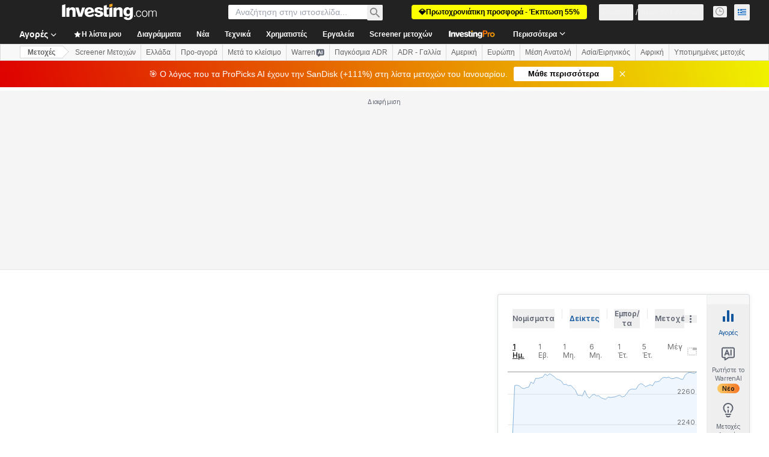

--- FILE ---
content_type: text/html; charset=utf-8
request_url: https://gr.investing.com/equities/hermes-international-historical-data?cid=941668
body_size: 172860
content:
<!DOCTYPE html><html lang="el" dir="ltr" class="html"><head><meta charSet="utf-8" data-next-head=""/><meta name="viewport" content="initial-scale=1.0,width=device-width" data-next-head=""/><link rel="canonical" href="https://gr.investing.com/equities/hermes-international-historical-data" data-next-head=""/><meta property="og:type" content="website" data-next-head=""/><meta property="og:url" content="https://gr.investing.com/equities/hermes-international-historical-data?cid=941668" data-next-head=""/><meta property="og:image" content="https://i-invdn-com.investing.com/redesign/images/seo/investing_300X300.png" data-next-head=""/><meta property="og:site_name" content="Investing.com Ελληνικά" data-next-head=""/><meta property="og:locale" content="el_GR" data-next-head=""/><meta name="twitter:card" content="summary" data-next-head=""/><meta name="twitter:site" content="@InvestingGreece" data-next-head=""/><meta name="twitter:image" content="https://i-invdn-com.investing.com/redesign/images/seo/investing_300X300.png" data-next-head=""/><meta name="global-translation-variables" content="&quot;{}&quot;" data-next-head=""/><title data-next-head="">Hermes International SCA Φρανκφούρτη (HRMS) Ιστορικές Τιμές - Investing.com</title><meta name="description" content="Αποκτήστε ιστορικά δεδομένα τιμής για τη μετοχή Hermes International SCA (HRMS). Τo Investing.com έχει όλο το ιστορικό της τιμής της μετοχής συμπεριλαμβανομένων των τιμών κλεισίματος, ανοίγματος, το υψηλό, το χαμηλό, τη μεταβολή και την % μεταβολή." data-next-head=""/><meta name="twitter:title" content="Hermes International SCA Φρανκφούρτη (HRMS) Ιστορικές Τιμές - Investing.com" data-next-head=""/><meta property="og:title" content="Hermes International SCA Φρανκφούρτη (HRMS) Ιστορικές Τιμές - Investing.com" data-next-head=""/><meta name="twitter:description" content="Αποκτήστε ιστορικά δεδομένα τιμής για τη μετοχή Hermes International SCA (HRMS). Τo Investing.com έχει όλο το ιστορικό της τιμής της μετοχής συμπεριλαμβανομένων των τιμών κλεισίματος, ανοίγματος, το υψηλό, το χαμηλό, τη μεταβολή και την % μεταβολή." data-next-head=""/><meta property="og:description" content="Αποκτήστε ιστορικά δεδομένα τιμής για τη μετοχή Hermes International SCA (HRMS). Τo Investing.com έχει όλο το ιστορικό της τιμής της μετοχής συμπεριλαμβανομένων των τιμών κλεισίματος, ανοίγματος, το υψηλό, το χαμηλό, τη μεταβολή και την % μεταβολή." data-next-head=""/><link rel="dns-prefetch" href="//securepubads.g.doubleclick.net"/><link rel="dns-prefetch" href="//monetization.prod.invmed.co"/><link rel="dns-prefetch" href="//c.amazon-adsystem.com"/><link rel="dns-prefetch" href="//fonts.googleapis.com"/><link rel="preconnect" href="//cdn.investing.com"/><link rel="preconnect" href="//live.primis.tech"/><link rel="preconnect" href="//fonts.gstatic.com" crossorigin=""/><link rel="icon" href="/favicon.ico" type="image/x-icon"/><link rel="icon" type="image/png" sizes="16x16" href="/favicon-16x16.png"/><link rel="icon" type="image/png" sizes="32x32" href="/favicon-32x32.png"/><link rel="icon" type="image/png" sizes="48x48" href="/favicon-48x48.png"/><link rel="apple-touch-icon" sizes="180x180" href="/apple-touch-icon.png"/><meta name="apple-mobile-web-app-capable" content="yes"/><meta name="apple-mobile-web-app-title" content="Investing.com"/><meta name="theme-color" content="#222222"/><link rel="preload" href="https://cdn.investing.com/x/43f6e8f/_next/static/css/9c02ea72c4869f7b.css" as="style"/><link rel="preload" href="https://cdn.investing.com/x/43f6e8f/_next/static/css/891daee33b815520.css" as="style"/><link rel="preload" href="https://cdn.investing.com/x/43f6e8f/_next/static/css/77e248a8f33d538f.css" as="style"/><link rel="preload" href="https://cdn.investing.com/x/43f6e8f/_next/static/css/12e1b4a631d6c0a2.css" as="style"/><link rel="preload" href="https://cdn.investing.com/x/43f6e8f/_next/static/css/7ceb2fb5506d5f2c.css" as="style"/><link rel="preload" href="https://cdn.investing.com/x/43f6e8f/_next/static/css/7e93f9d70dcbe38e.css" as="style"/><script data-next-head="">window.dataLayer=window.dataLayer||[];function gtag(){dataLayer.push(arguments)};window.__imntz=window.__imntz||{};window.__imntz.queue=window.__imntz.queue||[];window.googletag=window.googletag||{cmd:[]};window.yaContextCb=window.yaContextCb||[];window.OneTrust={};function OptanonWrapper(){}</script><script>try {
            const userEmailStr = false;
            if (userEmailStr) {
                window.__imntz.queue.push(() => { window.__imntz.api().setUserDetail("email", userEmailStr) })
            }
        } catch (error) {
            console.error("Failed to serialize userEmailHashed:", error);
        }</script><script type="application/ld+json" data-next-head="">{"@context":"https://schema.org","@type":"FAQPage","mainEntity":[{"@type":"Question","name":"Ποιες είναι οι ιστορικές επιδόσεις της Hermes International SCA (HRMS);","acceptedAnswer":{"@type":"Answer","text":"Η Hermes International SCA (HRMS) έχει σημειώσει μια μεταβολή -18,96% κατά τη διάρκεια του τελευταίου έτους, με το εύρος 52 εβδομάδων να είναι μεταξύ 2.005,00 και 2.963,00."}},{"@type":"Question","name":"Ποιος είναι ο μέσος ημερήσιος όγκος συναλλαγών της Hermes International SCA (HRMS);","acceptedAnswer":{"@type":"Answer","text":"Ο μέσος ημερήσιος όγκος συναλλαγών της Hermes International SCA (HRMS) είναι 28."}},{"@type":"Question","name":"Πόσες φορές έχει γίνει διάσπαση μετοχών της Hermes International SCA;","acceptedAnswer":{"@type":"Answer","text":"Η Hermes International SCA έχει κάνει διάσπαση 0 φορές."}},{"@type":"Question","name":"Ποιο είναι το ημερήσιο εύρος της Hermes International SCA (HRMS);","acceptedAnswer":{"@type":"Answer","text":"Το σημερινό εύρος της Hermes International SCA (HRMS) είναι από 2.120,00 έως 2.152,00."}},{"@type":"Question","name":"Ποια ήταν η σημερινή τιμή ανοίγματος της Hermes International SCA;","acceptedAnswer":{"@type":"Answer","text":"Η σημερινή τιμή ανοίγματος της Hermes International SCA ήταν 2.121,00."}}]}</script><link rel="stylesheet" href="https://fonts.googleapis.com/css2?family=Inter:wght@400;500;600;700&amp;display=swap"/><script id="init_globals" data-nscript="beforeInteractive">window.page_design="refactoring_full_width";(function(w,d,s,l,i){w[l]=w[l]||[];w[l].push({'gtm.start':new Date().getTime(),event:'gtm.js'});var f=d.getElementsByTagName(s)[0],j=d.createElement(s),dl=l!='dataLayer'?'&l='+l:'';j.async=true;j.src='/gcode/?id='+i+dl;f.parentNode.insertBefore(j,f);})(window,document,'script','dataLayer','GTM-PGT3R3D');</script><script id="fb_pixel" data-nscript="beforeInteractive">!function(f,b,e,v,n,t,s){if(f.fbq)return;n=f.fbq=function(){n.callMethod? n.callMethod.apply(n,arguments):n.queue.push(arguments)};if(!f._fbq)f._fbq=n;n.push=n;n.loaded=!0;n.version='2.0';n.queue=[];t=b.createElement(e);t.async=!0;t.src=v;s=b.getElementsByTagName(e)[0];s.parentNode.insertBefore(t,s)}(window, document,'script','https://connect.facebook.net/en_US/fbevents.js');</script><script id="pubx_ads" data-nscript="beforeInteractive">(function(){
                            var PUBX_FF_ALWAYS_ENABLED = true;
                            var PUBX_ON_PERCENTAGE = 95;
                            var AUCTION_DELAY = 100;
                            var pubxId = "71b864d1-8747-49a4-9279-13f89d43e57f";
                            var pbNamespace = "pbjs";
                            var e=window[pbNamespace]=window[pbNamespace]||{};e.que=e.que||[];window.__pubx__=window.__pubx__||{};window.__pubx__.pubxFFAlwaysEnabled=PUBX_FF_ALWAYS_ENABLED;var o=null;window.__pubxLoaded__=Math.random()<PUBX_ON_PERCENTAGE/100;var a=`https://floor.pbxai.com/?pubxId=${pubxId}${window.__pubxLoaded__?"":`&pbx_e=1`}&page=${window.location.href}`;const n={a:[0,1],b:[2,6],c:[7,11],d:[12,16],e:[17,Number.MAX_SAFE_INTEGER]};const t=(e,o)=>{const a=e.bidRequestsCount||0;const t=Object.keys(n);for(const e of t){const o=n[e];if(a>=o[0]&&a<=o[1]){return e}}return t[t.length-1]};const r=(e,o)=>e.bidder;if(e.que.push===Array.prototype.push&&(window.__pubxLoaded__||PUBX_FF_ALWAYS_ENABLED)){var d=document.createElement("link");d.rel="preload";d.href=a;d.as="fetch";d.crossOrigin=true;document.head.appendChild(d)}if(window.__pubxLoaded__){try{var u=localStorage.getItem("pubx:defaults");var i=JSON.parse(u);var _=i?i["data"]:o;window.__pubx__.pubxDefaultsAvailable=true;if(!_||_&&typeof _==="object"&&_.expiry<Date.now()){window.__pubx__.pubxDefaultsAvailable=false}else{o=_}}catch(e){console.error("Pubx: Error parsing defaults",e);window.__pubx__.pubxDefaultsAvailable=false}}if(PUBX_FF_ALWAYS_ENABLED||window.__pubxLoaded__){e.que.push((function(){e.setConfig({floors:{enforcement:{floorDeals:true},auctionDelay:AUCTION_DELAY,endpoint:{url:a},additionalSchemaFields:{rank:t,bidder:r},data:o}})}))}var p=document.createElement("script"),l=`https://cdn.pbxai.com/${pubxId}.js?pbxd=${encodeURIComponent(window.location.origin)}`;p.src=l;p.async=true;document.head.appendChild(p);
                        })();</script><script id="inv_ads" data-nscript="beforeInteractive">window.__imntz.config={preset:{"version":"2212","wrapper":"3.36.2-rc3","prebid":"26","constraints":{"bid_factor":{"adagio":[0.96],"amazon":[1],"appnexus":[0.91],"criteo":[0.91],"inmobi":[0.91],"insticator":[0.88],"ix":[0.94],"medianet":[0.94],"nextMillennium":[0.95],"pubmatic":[0.92],"richaudience":[0.89],"seedtag":[0.95],"sevio":[0.85],"smilewanted":[0.84],"sparteo":[0.91],"triplelift":[0.95],"vidazoo_display":[0.9]},"bid_page":{},"ccpa_compatible":{"adagio":true,"amazon":true,"appnexus":true,"criteo":true,"inmobi":true,"insticator":true,"ix":true,"medianet":true,"nextMillennium":true,"pubmatic":true,"richaudience":true,"seedtag":true,"sevio":true,"smilewanted":true,"sparteo":true,"triplelift":true,"vidazoo_display":true},"gdpr_compatible":{"adagio":true,"amazon":true,"appnexus":true,"criteo":true,"inmobi":true,"insticator":true,"ix":true,"medianet":true,"nextMillennium":true,"pubmatic":true,"richaudience":true,"seedtag":true,"sevio":true,"smilewanted":true,"sparteo":true,"triplelift":true,"vidazoo_display":true},"exclude_adex":false,"auction_timeout":3000},"bidderConfig":[],"bidderAliases":{"vidazoo_display":"vidazoo"},"analyticsRefreshCounterMainSite":true,"analyticsPrebidMainSite":[],"userIdsMainSite":[{"name":"lotamePanoramaId","params":{"clientId":"17516"}}],"rtdProviders":[{"name":"adagio","params":{"site":"ms-investing-com","organizationId":"1306"}},{"name":"contxtful","waitForIt":true,"params":{"version":"v1","customer":"INVP251016","bidders":["contxtful"],"adServerTargeting":true}}],"intentIQ":{"enabled":false,"config":{}},"ad_units":[{"placement":"Billboard_Default","group":"Billboard_Desktop","name":"/6938/FP_GR_site/FP_GR_Billboard_Default","sizesV2":{"0":["fluid",[980,250],[970,250],[970,90],[728,90]],"1440":["fluid",[1,1],[1000,200],[70,130],[980,250],[970,100],[1192,250],[1192,90],[1192,100],[1192,130],[1192,250]]},"refreshSettings":{"refresh":30000,"maxRefreshWhenNoFill":2,"emptySlotRefreshTimeout":20000},"conditions":{},"adex_sizes":null,"infinite":false,"interstitial":false,"repeatable":true,"reportable":true,"position":4,"bidders":[{"bidder":"adagio","params":{"organizationId":"1306","site":"ms-investing-com","placement":"FP_Desktop_Billboard_Default"}},{"bidder":"amazon","params":{}},{"bidder":"appnexus","params":{"placementId":25736098}},{"bidder":"criteo","params":{"networkId":8767,"pubid":"101558","publisherSubId":"Investing_FP"}},{"bidder":"inmobi","params":{"plc":"10000516454"}},{"bidder":"insticator","params":{"adUnitId":"01J7KDP73SZRTF5JFW5Y3BYCJB"}},{"bidder":"ix","params":{"siteId":"842306"}},{"bidder":"medianet","params":{"cid":"8CUFV8103","crid":"461148263"}},{"bidder":"nextMillennium","params":{"placement_id":"38476"}},{"bidder":"pubmatic","params":{"publisherId":"158008","adSlot":"FP_Desktop_Billboard_Default"}},{"bidder":"richaudience","params":{"pid":"Igh8Py6HZx","supplyType":"site"}},{"bidder":"seedtag","params":{"publisherId":"8874-9209-01","adUnitId":"33954228","placement":"inBanner"}},{"bidder":"sevio","params":{"zone":"707e58fe-594f-44b8-a90a-efc82e5d3359"}},{"bidder":"smilewanted","params":{"zoneId":"investing.com_hb_display_1"}},{"bidder":"sparteo","params":{"networkId":"db772092-18cf-4792-8b3e-813f4058138b"}},{"bidder":"triplelift","params":{"inventoryCode":"FP_Desktop_Billboard_Default"}},{"bidder":"vidazoo_display","params":{"cId":"63cfdd11f8623a513e005157","pId":"59ac17c192832d0011283fe3"}}]},{"placement":"Content_box1","group":"Content_Box_Desktop","name":"/6938/FP_GR_site/FP_GR_Content_box1","sizesV2":{"0":[[336,280],[300,250],[320,100]]},"refreshSettings":{"refresh":30000,"maxRefreshWhenNoFill":2,"emptySlotRefreshTimeout":20000},"conditions":{},"adex_sizes":null,"infinite":true,"interstitial":false,"repeatable":true,"reportable":false,"position":0,"bidders":[{"bidder":"adagio","params":{"organizationId":"1306","site":"ms-investing-com","placement":"FP_Content_box1"}},{"bidder":"amazon","params":{}},{"bidder":"appnexus","params":{"placementId":32284523}},{"bidder":"criteo","params":{"networkId":8767,"pubid":"101558","publisherSubId":"Investing_FP"}},{"bidder":"inmobi","params":{"plc":"10000516455"}},{"bidder":"insticator","params":{"adUnitId":"01J7KDP73SZRTF5JFW5Y3BYCJB"}},{"bidder":"ix","params":{"siteId":"1081693"}},{"bidder":"medianet","params":{"cid":"8CUFV8103","crid":"396815734"}},{"bidder":"nextMillennium","params":{"placement_id":"54125"}},{"bidder":"pubmatic","params":{"publisherId":"158008","adSlot":"FP_Content_box1"}},{"bidder":"richaudience","params":{"pid":"bgzuJBsVNN","supplyType":"site"}},{"bidder":"seedtag","params":{"publisherId":"8874-9209-01","adUnitId":"31389115","placement":"inArticle"}},{"bidder":"sevio","params":{"zone":"91b2b108-01e6-4f4f-91ac-ea8126cf8513"}},{"bidder":"smilewanted","params":{"zoneId":"investing.com_hb_display_10"}},{"bidder":"sparteo","params":{"networkId":"db772092-18cf-4792-8b3e-813f4058138b"}},{"bidder":"triplelift","params":{"inventoryCode":"investing_FP_Content_Touch_box1_300x250_pb"}},{"bidder":"vidazoo_display","params":{"cId":"63cfdd11f8623a513e005157","pId":"59ac17c192832d0011283fe3"}}]},{"placement":"Content_box2","group":"Content_Box_Desktop","name":"/6938/FP_GR_site/FP_GR_Content_box2","sizesV2":{"0":[[336,280],[300,250],[320,100]]},"refreshSettings":{"refresh":30000,"maxRefreshWhenNoFill":2,"emptySlotRefreshTimeout":20000},"conditions":{},"adex_sizes":null,"infinite":true,"interstitial":false,"repeatable":true,"reportable":false,"position":0,"bidders":[{"bidder":"adagio","params":{"organizationId":"1306","site":"ms-investing-com","placement":"FP_Content_box2"}},{"bidder":"amazon","params":{}},{"bidder":"appnexus","params":{"placementId":32284524}},{"bidder":"criteo","params":{"networkId":8767,"pubid":"101558","publisherSubId":"Investing_FP"}},{"bidder":"inmobi","params":{"plc":"10000516466"}},{"bidder":"insticator","params":{"adUnitId":"01J7KDP73SZRTF5JFW5Y3BYCJB"}},{"bidder":"ix","params":{"siteId":"1081694"}},{"bidder":"medianet","params":{"cid":"8CUFV8103","crid":"470368241"}},{"bidder":"nextMillennium","params":{"placement_id":"54126"}},{"bidder":"pubmatic","params":{"publisherId":"158008","adSlot":"FP_Content_box2"}},{"bidder":"richaudience","params":{"pid":"clrDnhUiMu","supplyType":"site"}},{"bidder":"seedtag","params":{"publisherId":"8874-9209-01","adUnitId":"31389115","placement":"inArticle"}},{"bidder":"sevio","params":{"zone":"ff16c017-b79c-4252-b527-e6d0e042ff08"}},{"bidder":"smilewanted","params":{"zoneId":"investing.com_hb_display_11"}},{"bidder":"sparteo","params":{"networkId":"db772092-18cf-4792-8b3e-813f4058138b"}},{"bidder":"triplelift","params":{"inventoryCode":"investing_FP_Content_Touch_box1_300x250_pb"}},{"bidder":"vidazoo_display","params":{"cId":"63cfdd11f8623a513e005157","pId":"59ac17c192832d0011283fe3"}}]},{"placement":"Content_box1","group":"Content_Box_Desktop","name":"/6938/FP_GR_site/FP_GR_Content_box3","sizesV2":{"0":[[336,280],[300,250],[320,100]]},"refreshSettings":{"refresh":30000,"maxRefreshWhenNoFill":2,"emptySlotRefreshTimeout":20000},"conditions":{},"adex_sizes":null,"infinite":true,"interstitial":false,"repeatable":true,"reportable":false,"position":0,"bidders":[{"bidder":"adagio","params":{"organizationId":"1306","site":"ms-investing-com","placement":"FP_Content_box3"}},{"bidder":"amazon","params":{}},{"bidder":"appnexus","params":{"placementId":33153547}},{"bidder":"criteo","params":{"networkId":8767,"pubid":"101558","publisherSubId":"Investing_FP"}},{"bidder":"inmobi","params":{"plc":"10000516467"}},{"bidder":"insticator","params":{"adUnitId":"01J7KDP73SZRTF5JFW5Y3BYCJB"}},{"bidder":"ix","params":{"siteId":"1121966"}},{"bidder":"medianet","params":{"cid":"8CUFV8103","crid":"371597972"}},{"bidder":"nextMillennium","params":{"placement_id":"59561"}},{"bidder":"pubmatic","params":{"publisherId":"158008","adSlot":"FP_Content_box3"}},{"bidder":"richaudience","params":{"pid":"TzwcYyGuQa","supplyType":"site"}},{"bidder":"seedtag","params":{"publisherId":"8874-9209-01","adUnitId":"31093022","placement":"inArticle"}},{"bidder":"sevio","params":{"zone":"2eb6009c-0f72-410c-bb46-443de20c78dd"}},{"bidder":"smilewanted","params":{"zoneId":"investing.com_hb_display_12"}},{"bidder":"sparteo","params":{"networkId":"db772092-18cf-4792-8b3e-813f4058138b"}},{"bidder":"triplelift","params":{"inventoryCode":"investing_FP_Content_Touch_box1_300x250_pb"}},{"bidder":"vidazoo_display","params":{"cId":"63cfdd11f8623a513e005157","pId":"59ac17c192832d0011283fe3"}}]},{"placement":"Content_box2","group":"Content_Box_Desktop","name":"/6938/FP_GR_site/FP_GR_Content_box4","sizesV2":{"0":[[336,280],[300,250],[320,100]]},"refreshSettings":{"refresh":30000,"maxRefreshWhenNoFill":2,"emptySlotRefreshTimeout":20000},"conditions":{},"adex_sizes":null,"infinite":true,"interstitial":false,"repeatable":true,"reportable":false,"position":0,"bidders":[{"bidder":"adagio","params":{"organizationId":"1306","site":"ms-investing-com","placement":"FP_Content_box4"}},{"bidder":"amazon","params":{}},{"bidder":"appnexus","params":{"placementId":33153546}},{"bidder":"criteo","params":{"networkId":8767,"pubid":"101558","publisherSubId":"Investing_FP"}},{"bidder":"inmobi","params":{"plc":"10000516464"}},{"bidder":"insticator","params":{"adUnitId":"01J7KDP73SZRTF5JFW5Y3BYCJB"}},{"bidder":"ix","params":{"siteId":"1121967"}},{"bidder":"medianet","params":{"cid":"8CUFV8103","crid":"777292526"}},{"bidder":"nextMillennium","params":{"placement_id":"59562"}},{"bidder":"pubmatic","params":{"publisherId":"158008","adSlot":"FP_Content_box4"}},{"bidder":"richaudience","params":{"pid":"0X2hTpKKO8","supplyType":"site"}},{"bidder":"seedtag","params":{"publisherId":"8874-9209-01","adUnitId":"31093022","placement":"inArticle"}},{"bidder":"sevio","params":{"zone":"32c688a9-a47e-4f2e-860c-f42594e1e501"}},{"bidder":"smilewanted","params":{"zoneId":"investing.com_hb_display_13"}},{"bidder":"sparteo","params":{"networkId":"db772092-18cf-4792-8b3e-813f4058138b"}},{"bidder":"triplelift","params":{"inventoryCode":"investing_FP_Content_Touch_box1_300x250_pb"}},{"bidder":"vidazoo_display","params":{"cId":"63cfdd11f8623a513e005157","pId":"59ac17c192832d0011283fe3"}}]},{"placement":"Content_Leaderboard1","group":"Content_Leaderboard_Desktop","name":"/6938/FP_GR_site/FP_GR_Content_Leaderboard1","sizesV2":{"0":["fluid",[728,90]]},"refreshSettings":{"refresh":30000,"maxRefreshWhenNoFill":2,"emptySlotRefreshTimeout":20000},"conditions":{},"adex_sizes":null,"infinite":true,"interstitial":false,"repeatable":true,"reportable":false,"position":0,"bidders":[{"bidder":"adagio","params":{"organizationId":"1306","site":"ms-investing-com","placement":"FP_Midpage_Leaderboard_1"}},{"bidder":"amazon","params":{}},{"bidder":"appnexus","params":{"placementId":32284522}},{"bidder":"criteo","params":{"networkId":8767,"pubid":"101558","publisherSubId":"Investing_FP"}},{"bidder":"inmobi","params":{"plc":"10000516460"}},{"bidder":"insticator","params":{"adUnitId":"01J7KDP73SZRTF5JFW5Y3BYCJB"}},{"bidder":"ix","params":{"siteId":"1081692"}},{"bidder":"medianet","params":{"cid":"8CUFV8103","crid":"184151924"}},{"bidder":"nextMillennium","params":{"placement_id":"54124"}},{"bidder":"pubmatic","params":{"publisherId":"158008","adSlot":"FP_Content_Leaderboard1"}},{"bidder":"richaudience","params":{"pid":"gDnw9o7Caz","supplyType":"site"}},{"bidder":"seedtag","params":{"publisherId":"8874-9209-01","adUnitId":"31773561","placement":"inArticle"}},{"bidder":"sevio","params":{"zone":"0ac4c6bd-40ac-4a19-ad03-0093e4b0a8cd"}},{"bidder":"smilewanted","params":{"zoneId":"investing.com_hb_display_8"}},{"bidder":"sparteo","params":{"networkId":"db772092-18cf-4792-8b3e-813f4058138b"}},{"bidder":"triplelift","params":{"inventoryCode":"investing_FP_Midpage_Leaderboard_1_728x90_pb"}},{"bidder":"vidazoo_display","params":{"cId":"63cfdd11f8623a513e005157","pId":"59ac17c192832d0011283fe3"}}]},{"placement":"Content_Leaderboard1","group":"Content_Leaderboard_Desktop","name":"/6938/FP_GR_site/FP_GR_Content_Leaderboard2","sizesV2":{"0":["fluid",[728,90]]},"refreshSettings":{"refresh":30000,"maxRefreshWhenNoFill":2,"emptySlotRefreshTimeout":20000},"conditions":{},"adex_sizes":null,"infinite":true,"interstitial":false,"repeatable":true,"reportable":false,"position":0,"bidders":[{"bidder":"adagio","params":{"organizationId":"1306","site":"ms-investing-com","placement":"FP_Content_Leaderboard2"}},{"bidder":"amazon","params":{}},{"bidder":"appnexus","params":{"placementId":33153548}},{"bidder":"criteo","params":{"networkId":8767,"pubid":"101558","publisherSubId":"Investing_FP"}},{"bidder":"inmobi","params":{"plc":"10000516459"}},{"bidder":"insticator","params":{"adUnitId":"01J7KDP73SZRTF5JFW5Y3BYCJB"}},{"bidder":"ix","params":{"siteId":"1121965"}},{"bidder":"medianet","params":{"cid":"8CUFV8103","crid":"425547581"}},{"bidder":"nextMillennium","params":{"placement_id":"59560"}},{"bidder":"pubmatic","params":{"publisherId":"158008","adSlot":"FP_Content_Leaderboard2"}},{"bidder":"richaudience","params":{"pid":"IS5Ezuuj9P","supplyType":"site"}},{"bidder":"seedtag","params":{"publisherId":"8874-9209-01","adUnitId":"31773561","placement":"inArticle"}},{"bidder":"sevio","params":{"zone":"d742874d-3eac-4ba9-8ecd-a92e6376f55b"}},{"bidder":"smilewanted","params":{"zoneId":"investing.com_hb_display_9"}},{"bidder":"sparteo","params":{"networkId":"db772092-18cf-4792-8b3e-813f4058138b"}},{"bidder":"triplelift","params":{"inventoryCode":"investing_FP_Midpage_Leaderboard_1_728x90_pb"}},{"bidder":"vidazoo_display","params":{"cId":"63cfdd11f8623a513e005157","pId":"59ac17c192832d0011283fe3"}}]},{"placement":"Content_Midpage_1","group":"Content_Midpage_1_Desktop","name":"/6938/FP_GR_site/FP_GR_Content_Midpage_1","sizesV2":{"0":["fluid",[980,250],[970,250],[970,90],[728,90],[1,1]]},"refreshSettings":{"refresh":30000,"maxRefreshWhenNoFill":2,"emptySlotRefreshTimeout":20000},"conditions":{"selector_margin_pixels":350},"adex_sizes":null,"infinite":false,"interstitial":false,"repeatable":true,"reportable":false,"position":3,"bidders":[{"bidder":"amazon","params":{}}]},{"placement":"Content_Midpage_2","group":"Content_Midpage_2_Desktop","name":"/6938/FP_GR_site/FP_GR_Content_Midpage_2","sizesV2":{"0":["fluid",[980,250],[970,250],[970,90],[728,90],[1,1]]},"refreshSettings":{"refresh":30000,"maxRefreshWhenNoFill":2,"emptySlotRefreshTimeout":20000},"conditions":{"selector_margin_pixels":350},"adex_sizes":null,"infinite":false,"interstitial":false,"repeatable":true,"reportable":false,"position":3,"bidders":[{"bidder":"amazon","params":{}}]},{"placement":"Content_Midpage_3","group":"Content_Midpage_3_Desktop","name":"/6938/FP_GR_site/FP_GR_Content_Midpage_3","sizesV2":{"0":["fluid",[980,250],[970,250],[970,90],[728,90],[1,1]]},"refreshSettings":{"refresh":30000,"maxRefreshWhenNoFill":2,"emptySlotRefreshTimeout":20000},"conditions":{"selector_margin_pixels":350},"adex_sizes":null,"infinite":false,"interstitial":false,"repeatable":true,"reportable":false,"position":3,"bidders":[{"bidder":"amazon","params":{}}]},{"placement":"Forum_Comments_Infinite","group":"Commentary_Leaderboard_Desktop","name":"/6938/FP_GR_site/FP_GR_Forum_Comments_Infinite","sizesV2":{"0":[[728,90]]},"refreshSettings":{"refresh":30000,"maxRefreshWhenNoFill":2,"emptySlotRefreshTimeout":20000},"conditions":{},"adex_sizes":null,"infinite":true,"interstitial":false,"repeatable":true,"reportable":false,"position":0,"bidders":[{"bidder":"adagio","params":{"organizationId":"1306","site":"ms-investing-com","placement":"FP_Forum_Comments_Infinite"}},{"bidder":"amazon","params":{}},{"bidder":"appnexus","params":{"placementId":31794684}},{"bidder":"criteo","params":{"networkId":8767,"pubid":"101558","publisherSubId":"Investing_FP"}},{"bidder":"inmobi","params":{"plc":"10000516456"}},{"bidder":"insticator","params":{"adUnitId":"01J7KDP73SZRTF5JFW5Y3BYCJB"}},{"bidder":"ix","params":{"siteId":"1071077"}},{"bidder":"medianet","params":{"cid":"8CUFV8103","crid":"589166642"}},{"bidder":"nextMillennium","params":{"placement_id":"52724"}},{"bidder":"pubmatic","params":{"publisherId":"158008","adSlot":"FP_Forum_Comments_Infinite"}},{"bidder":"richaudience","params":{"pid":"hf8JaKfWDM","supplyType":"site"}},{"bidder":"seedtag","params":{"publisherId":"8874-9209-01","adUnitId":"31389114","placement":"inArticle"}},{"bidder":"sevio","params":{"zone":"fd88ab06-02d9-4dae-a982-2d0262a5da8d"}},{"bidder":"smilewanted","params":{"zoneId":"investing.com_hb_display_7"}},{"bidder":"sparteo","params":{"networkId":"db772092-18cf-4792-8b3e-813f4058138b"}},{"bidder":"triplelift","params":{"inventoryCode":"investing_FP_Midpage_Leaderboard_1_728x90_pb"}},{"bidder":"vidazoo_display","params":{"cId":"63cfdd11f8623a513e005157","pId":"59ac17c192832d0011283fe3"}}]},{"placement":"Midpage_Leaderboard_1","group":"Midpage Leaderboard 1","name":"/6938/FP_GR_site/FP_GR_Midpage_Leaderboard_1","sizesV2":{"0":[[728,90],[468,60],["fluid"]]},"refreshSettings":{"refresh":30000,"maxRefreshWhenNoFill":2,"emptySlotRefreshTimeout":20000},"conditions":{"selector_margin_pixels":500},"adex_sizes":null,"infinite":false,"interstitial":false,"repeatable":true,"reportable":false,"position":6,"bidders":[]},{"placement":"Sideblock_1_Default","group":"Sideblock_1_Desktop","name":"/6938/FP_GR_site/FP_GR_Sideblock_1_Default","sizesV2":{"0":[[300,600],[120,600],[160,600],[336,280],[320,280],[336,250],[300,250]]},"refreshSettings":{"refresh":30000,"maxRefreshWhenNoFill":2,"emptySlotRefreshTimeout":20000},"conditions":{"selector_margin_pixels":350},"adex_sizes":null,"infinite":false,"interstitial":false,"repeatable":true,"reportable":true,"position":6,"bidders":[{"bidder":"adagio","params":{"organizationId":"1306","site":"ms-investing-com","placement":"FP_Desktop_Sideblock_1_Default"}},{"bidder":"amazon","params":{}},{"bidder":"appnexus","params":{"placementId":25736099}},{"bidder":"criteo","params":{"networkId":8767,"pubid":"101558","publisherSubId":"Investing_FP"}},{"bidder":"inmobi","params":{"plc":"10000516457"}},{"bidder":"insticator","params":{"adUnitId":"01J7KDP73SZRTF5JFW5Y3BYCJB"}},{"bidder":"ix","params":{"siteId":"842307"}},{"bidder":"medianet","params":{"cid":"8CUFV8103","crid":"853582964"}},{"bidder":"nextMillennium","params":{"placement_id":"38477"}},{"bidder":"pubmatic","params":{"publisherId":"158008","adSlot":"FP_Desktop_Sideblock_1_Default"}},{"bidder":"richaudience","params":{"pid":"iYLBbct1Yl","supplyType":"site"}},{"bidder":"seedtag","params":{"publisherId":"8874-9209-01","adUnitId":"31389115","placement":"inArticle"}},{"bidder":"sevio","params":{"zone":"31ba0913-e379-49ba-8c89-40b605f05bd8"}},{"bidder":"smilewanted","params":{"zoneId":"investing.com_hb_display_2"}},{"bidder":"sparteo","params":{"networkId":"db772092-18cf-4792-8b3e-813f4058138b"}},{"bidder":"triplelift","params":{"inventoryCode":"FP_Desktop_Sideblock_1_Default"}},{"bidder":"vidazoo_display","params":{"cId":"63cfdd11f8623a513e005157","pId":"59ac17c192832d0011283fe3"}}]},{"placement":"Sideblock_2_Default","group":"Sideblock_2_Desktop","name":"/6938/FP_GR_site/FP_GR_Sideblock_2_Default","sizesV2":{"0":[[336,280],[320,100],[300,100],[300,250]]},"refreshSettings":{"refresh":30000,"maxRefreshWhenNoFill":2,"emptySlotRefreshTimeout":20000},"conditions":{"selector_margin_pixels":500},"adex_sizes":null,"infinite":false,"interstitial":false,"repeatable":true,"reportable":false,"position":6,"bidders":[{"bidder":"adagio","params":{"organizationId":"1306","site":"ms-investing-com","placement":"FP_Desktop_Sideblock_2_Default"}},{"bidder":"amazon","params":{}},{"bidder":"appnexus","params":{"placementId":25736100}},{"bidder":"criteo","params":{"networkId":8767,"pubid":"101558","publisherSubId":"Investing_FP"}},{"bidder":"inmobi","params":{"plc":"10000516463"}},{"bidder":"insticator","params":{"adUnitId":"01J7KDP73SZRTF5JFW5Y3BYCJB"}},{"bidder":"ix","params":{"siteId":"842308"}},{"bidder":"medianet","params":{"cid":"8CUFV8103","crid":"134209715"}},{"bidder":"nextMillennium","params":{"placement_id":"38478"}},{"bidder":"pubmatic","params":{"publisherId":"158008","adSlot":"FP_Desktop_Sideblock_2_Default"}},{"bidder":"richaudience","params":{"pid":"3k54tN30pp","supplyType":"site"}},{"bidder":"seedtag","params":{"publisherId":"8874-9209-01","adUnitId":"31389115","placement":"inArticle"}},{"bidder":"sevio","params":{"zone":"5ded87a7-fb94-4b91-ba69-0a5f959c718c"}},{"bidder":"smilewanted","params":{"zoneId":"investing.com_hb_display_3"}},{"bidder":"sparteo","params":{"networkId":"db772092-18cf-4792-8b3e-813f4058138b"}},{"bidder":"triplelift","params":{"inventoryCode":"FP_Desktop_Sideblock_2_Default"}},{"bidder":"vidazoo_display","params":{"cId":"63cfdd11f8623a513e005157","pId":"59ac17c192832d0011283fe3"}}]},{"placement":"Sideblock_3_viewable","group":"Sideblock_3_Desktop","name":"/6938/FP_GR_site/FP_GR_Sideblock_3_viewable","sizesV2":{"0":[[300,600],[120,600],[160,600],[336,280],[320,280],[336,250],[300,250]]},"refreshSettings":{"refresh":30000,"maxRefreshWhenNoFill":2,"emptySlotRefreshTimeout":20000},"conditions":{"selector_margin_pixels":650},"adex_sizes":null,"infinite":false,"interstitial":false,"repeatable":true,"reportable":false,"position":6,"bidders":[{"bidder":"adagio","params":{"organizationId":"1306","site":"ms-investing-com","placement":"FP_Desktop_Sideblock_3_viewable"}},{"bidder":"amazon","params":{}},{"bidder":"appnexus","params":{"placementId":25736101}},{"bidder":"criteo","params":{"networkId":8767,"pubid":"101558","publisherSubId":"Investing_FP"}},{"bidder":"inmobi","params":{"plc":"10000516462"}},{"bidder":"insticator","params":{"adUnitId":"01J7KDP73SZRTF5JFW5Y3BYCJB"}},{"bidder":"ix","params":{"siteId":"842309"}},{"bidder":"medianet","params":{"cid":"8CUFV8103","crid":"552090665"}},{"bidder":"nextMillennium","params":{"placement_id":"38479"}},{"bidder":"pubmatic","params":{"publisherId":"158008","adSlot":"FP_Desktop_Sideblock_3_viewable"}},{"bidder":"richaudience","params":{"pid":"bPkknTNT0K","supplyType":"site"}},{"bidder":"seedtag","params":{"publisherId":"8874-9209-01","adUnitId":"31389115","placement":"inArticle"}},{"bidder":"sevio","params":{"zone":"4d9c559f-66b3-439a-937d-428740f90b58"}},{"bidder":"smilewanted","params":{"zoneId":"investing.com_hb_display_4"}},{"bidder":"sparteo","params":{"networkId":"db772092-18cf-4792-8b3e-813f4058138b"}},{"bidder":"triplelift","params":{"inventoryCode":"FP_Desktop_Sideblock_1_Default"}},{"bidder":"vidazoo_display","params":{"cId":"63cfdd11f8623a513e005157","pId":"59ac17c192832d0011283fe3"}}]},{"placement":"Sideblock_Comments_Infinite","group":"Commentary_Box_Desktop","name":"/6938/FP_GR_site/FP_GR_Sideblock_Comments_Infinite","sizesV2":{"0":[[300,50],[300,100],[300,250]]},"refreshSettings":{"refresh":30000,"maxRefreshWhenNoFill":2,"emptySlotRefreshTimeout":20000},"conditions":{},"adex_sizes":null,"infinite":true,"interstitial":false,"repeatable":true,"reportable":false,"position":0,"bidders":[{"bidder":"adagio","params":{"organizationId":"1306","site":"ms-investing-com","placement":"FP_Sideblock_Comments_Infinite"}},{"bidder":"amazon","params":{}},{"bidder":"appnexus","params":{"placementId":31531425}},{"bidder":"criteo","params":{"networkId":8767,"pubid":"101558","publisherSubId":"Investing_FP"}},{"bidder":"inmobi","params":{"plc":"10000516458"}},{"bidder":"insticator","params":{"adUnitId":"01J7KDP73SZRTF5JFW5Y3BYCJB"}},{"bidder":"ix","params":{"siteId":"1064402"}},{"bidder":"medianet","params":{"cid":"8CUFV8103","crid":"852475716"}},{"bidder":"nextMillennium","params":{"placement_id":"52134"}},{"bidder":"pubmatic","params":{"publisherId":"158008","adSlot":"FP_Sideblock_Comments_Infinite"}},{"bidder":"richaudience","params":{"pid":"QVWFnQnGTk","supplyType":"site"}},{"bidder":"seedtag","params":{"publisherId":"8874-9209-01","adUnitId":"31389115","placement":"inArticle"}},{"bidder":"sevio","params":{"zone":"0784ec7b-2274-409c-ab51-bd6b5902ebe1"}},{"bidder":"smilewanted","params":{"zoneId":"investing.com_hb_display_6"}},{"bidder":"sparteo","params":{"networkId":"db772092-18cf-4792-8b3e-813f4058138b"}},{"bidder":"triplelift","params":{"inventoryCode":"FP_Sideblock_Comments_Infinite"}},{"bidder":"vidazoo_display","params":{"cId":"63cfdd11f8623a513e005157","pId":"59ac17c192832d0011283fe3"}}]},{"placement":"takeover_default","group":"Site_Scroller_Desktop","name":"/6938/FP_GR_site/FP_GR_takeover_default","sizesV2":{"1760":[[120,600],[160,600]],"2040":[[300,600],[300,250]]},"refreshSettings":{"refresh":30000,"maxRefreshWhenNoFill":2,"emptySlotRefreshTimeout":20000},"conditions":{"min_width":1760},"adex_sizes":null,"infinite":false,"interstitial":false,"repeatable":true,"reportable":false,"position":7,"bidders":[{"bidder":"adagio","params":{"organizationId":"1306","site":"ms-investing-com","placement":"FP_Takeover_Default"}},{"bidder":"amazon","params":{}},{"bidder":"appnexus","params":{"placementId":30269062}},{"bidder":"criteo","params":{"networkId":8767,"pubid":"101558","publisherSubId":"Investing_FP"}},{"bidder":"inmobi","params":{"plc":"10000516461"}},{"bidder":"insticator","params":{"adUnitId":"01J7KDP73SZRTF5JFW5Y3BYCJB"}},{"bidder":"ix","params":{"siteId":"998509"}},{"bidder":"medianet","params":{"cid":"8CUFV8103","crid":"825649285"}},{"bidder":"nextMillennium","params":{"placement_id":"42753"}},{"bidder":"pubmatic","params":{"publisherId":"158008","adSlot":"FP_Takeover_Default"}},{"bidder":"richaudience","params":{"pid":"S459IB04UX","supplyType":"site"}},{"bidder":"seedtag","params":{"publisherId":"8874-9209-01","adUnitId":"31773562","placement":"inArticle"}},{"bidder":"sevio","params":{"zone":"e6320fd5-7a36-4d7d-8fc6-69fd60c82766"}},{"bidder":"smilewanted","params":{"zoneId":"investing.com_hb_display_5"}},{"bidder":"sparteo","params":{"networkId":"db772092-18cf-4792-8b3e-813f4058138b"}},{"bidder":"triplelift","params":{"inventoryCode":"FP_Takeover_Default"}},{"bidder":"vidazoo_display","params":{"cId":"63cfdd11f8623a513e005157","pId":"59ac17c192832d0011283fe3"}}]},{"placement":"TNB_Instrument","group":"Trade Now_Desktop","name":"/6938/FP_GR_site/FP_GR_TNB_Instrument","sizesV2":{"0":["fluid"]},"refreshSettings":{"refresh":30000,"maxRefreshWhenNoFill":0,"emptySlotRefreshTimeout":20000,"nonProgrammaticTTL":50000},"conditions":{"selector_margin_pixels":600},"adex_sizes":null,"infinite":false,"interstitial":false,"repeatable":true,"reportable":false,"position":6,"bidders":[]},{"placement":"TNB_Right_Rail_1","group":"Trade Now","name":"/6938/FP_GR_site/FP_GR_TNB_Right_Rail_1","sizesV2":{},"refreshSettings":{"refresh":30000,"maxRefreshWhenNoFill":2,"emptySlotRefreshTimeout":20000},"conditions":{},"adex_sizes":null,"infinite":false,"interstitial":false,"repeatable":true,"reportable":false,"position":0,"bidders":[]}],"video_ad_units":[],"widget_ad_units":[{"placement":"footer-widget","conditions":{"selector_margin_pixels":200},"provider":"dianomi","params":{"dianomi-context-id":2416}}]}};window.imntz_analyticsTargetCpmEnabled = true;window.dataLayer.push({event: 'mntz_js_load'});</script><script id="structured_data" type="application/ld+json" data-nscript="beforeInteractive">{"@context":"http://schema.org","@type":"Corporation","legalname":"Hermes International SCA","tickersymbol":"HRMS"}</script><link rel="stylesheet" href="https://cdn.investing.com/x/43f6e8f/_next/static/css/9c02ea72c4869f7b.css" data-n-g=""/><link rel="stylesheet" href="https://cdn.investing.com/x/43f6e8f/_next/static/css/891daee33b815520.css" data-n-p=""/><link rel="stylesheet" href="https://cdn.investing.com/x/43f6e8f/_next/static/css/77e248a8f33d538f.css" data-n-p=""/><link rel="stylesheet" href="https://cdn.investing.com/x/43f6e8f/_next/static/css/12e1b4a631d6c0a2.css"/><link rel="stylesheet" href="https://cdn.investing.com/x/43f6e8f/_next/static/css/7ceb2fb5506d5f2c.css"/><link rel="stylesheet" href="https://cdn.investing.com/x/43f6e8f/_next/static/css/7e93f9d70dcbe38e.css"/><noscript data-n-css=""></noscript><script defer="" noModule="" src="https://cdn.investing.com/x/43f6e8f/_next/static/chunks/polyfills-42372ed130431b0a.js"></script><script src="https://securepubads.g.doubleclick.net/tag/js/gpt.js" async="" data-nscript="beforeInteractive"></script><script src="https://promos.investing.com/w37htfhcq2/vendor/9a63d23b-49c1-4335-b698-e7f3ab10af6c/lightbox_speed.js" async="" data-nscript="beforeInteractive"></script><script src="https://monetization.prod.invmed.co/wrapper/3.36.2-rc3/wrapper.min.js" defer="" data-nscript="beforeInteractive"></script><script src="https://monetization.prod.invmed.co/prebid/26/pbjs.min.js" defer="" data-nscript="beforeInteractive"></script><script src="https://c.amazon-adsystem.com/aax2/apstag.js" defer="" data-nscript="beforeInteractive"></script><script src="https://appleid.cdn-apple.com/appleauth/static/jsapi/appleid/1/el_GR/appleid.auth.js" async="" defer="" data-nscript="beforeInteractive"></script><script src="https://accounts.google.com/gsi/client?hl=el" async="" defer="" data-nscript="beforeInteractive"></script><script defer="" src="https://cdn.investing.com/x/43f6e8f/_next/static/chunks/4350.fd5ffe7670841182.js"></script><script defer="" src="https://cdn.investing.com/x/43f6e8f/_next/static/chunks/5660-a38b915536a4b3f5.js"></script><script defer="" src="https://cdn.investing.com/x/43f6e8f/_next/static/chunks/9033-f15b6dbf1e3e885b.js"></script><script defer="" src="https://cdn.investing.com/x/43f6e8f/_next/static/chunks/1850-fc5962dd4d0f54ab.js"></script><script defer="" src="https://cdn.investing.com/x/43f6e8f/_next/static/chunks/3507-7cae48619cb4ddca.js"></script><script defer="" src="https://cdn.investing.com/x/43f6e8f/_next/static/chunks/9663.92316ec210897abc.js"></script><script defer="" src="https://cdn.investing.com/x/43f6e8f/_next/static/chunks/4587-7704bda28582a769.js"></script><script defer="" src="https://cdn.investing.com/x/43f6e8f/_next/static/chunks/5560.427a261ea372d6ac.js"></script><script defer="" src="https://cdn.investing.com/x/43f6e8f/_next/static/chunks/1875.8003a531988d473f.js"></script><script defer="" src="https://cdn.investing.com/x/43f6e8f/_next/static/chunks/1125.9d5ad858e06eb61d.js"></script><script defer="" src="https://cdn.investing.com/x/43f6e8f/_next/static/chunks/8229.290f88d9f09c9613.js"></script><script defer="" src="https://cdn.investing.com/x/43f6e8f/_next/static/chunks/730.e9fa8e28e8309e89.js"></script><script src="https://cdn.investing.com/x/43f6e8f/_next/static/chunks/webpack-2a8cd723fd6226b7.js" defer=""></script><script src="https://cdn.investing.com/x/43f6e8f/_next/static/chunks/framework-f8d751c8da87b5be.js" defer=""></script><script src="https://cdn.investing.com/x/43f6e8f/_next/static/chunks/main-0ea374df0e75b8d5.js" defer=""></script><script src="https://cdn.investing.com/x/43f6e8f/_next/static/chunks/pages/_app-449ab1096adcdfbf.js" defer=""></script><script src="https://cdn.investing.com/x/43f6e8f/_next/static/chunks/1609-87c8b4b1a9146e4d.js" defer=""></script><script src="https://cdn.investing.com/x/43f6e8f/_next/static/chunks/8992-8a8e9eceb1b8e79f.js" defer=""></script><script src="https://cdn.investing.com/x/43f6e8f/_next/static/chunks/5573-220815e6236dc3c6.js" defer=""></script><script src="https://cdn.investing.com/x/43f6e8f/_next/static/chunks/2933-191bb0c5bf3de939.js" defer=""></script><script src="https://cdn.investing.com/x/43f6e8f/_next/static/chunks/3103-910add9e44060eea.js" defer=""></script><script src="https://cdn.investing.com/x/43f6e8f/_next/static/chunks/58-2907240d3b96fe95.js" defer=""></script><script src="https://cdn.investing.com/x/43f6e8f/_next/static/chunks/5059-2dc9569fc4fa7b64.js" defer=""></script><script src="https://cdn.investing.com/x/43f6e8f/_next/static/chunks/7231-6e302f2983a55431.js" defer=""></script><script src="https://cdn.investing.com/x/43f6e8f/_next/static/chunks/pages/equities/%5B...equity%5D-e07a627924104782.js" defer=""></script><script src="https://cdn.investing.com/x/43f6e8f/_next/static/43f6e8f/_buildManifest.js" defer=""></script><script src="https://cdn.investing.com/x/43f6e8f/_next/static/43f6e8f/_ssgManifest.js" defer=""></script></head><body class="typography default-theme"><script>(function(h,o,t,j,a,r){
        h.hj=h.hj||function(){(h.hj.q=h.hj.q||[]).push(arguments)};
        h._hjSettings={hjid:174945,hjsv:6};
        a=o.getElementsByTagName('head')[0];
        r=o.createElement('script');r.async=1;
        r.src=t+h._hjSettings.hjid+j+h._hjSettings.hjsv;
        a.appendChild(r);
    })(window,document,'https://static.hotjar.com/c/hotjar-','.js?sv=');</script><link rel="preload" as="image" href="https://cdn.investing.com/entities-logos/881746.svg"/><div id="__next"><div class="fixed left-0 right-0 top-0 z-100 h-[3px] transition-opacity duration-500 ease-linear opacity-0"><div class="h-[3px] origin-left bg-[#0A69E5] transition-transform duration-200 ease-linear" style="transform:scaleX(0)"></div></div><header class="header_header__ts5le mb-[46px] sm:mb-12 md:!mb-[66px] bg-inv-grey-800 p-2.5 md:p-0" data-test="main-header"><div class="flex justify-center md:bg-inv-grey-800 md:text-white xxl:px-[160px] xxxl:px-[300px] header_top-row-wrapper__7SAiJ"><section class="header_top-row__i6XkJ w-full max-w-screen-md xl:container mdMax:bg-inv-grey-800 md:max-w-full md:!px-7 md2:!px-8 xl:mx-auto"><button class="relative inline-flex items-center justify-center whitespace-nowrap rounded-sm p-1.5 text-xs font-bold leading-tight no-underline disabled:bg-inv-grey-50 disabled:text-inv-grey-400 text-inv-grey-700 header_menu-button___fM3l mdMax:h-8 mdMax:w-8 mdMax:text-white md:hidden" type="button" data-test="main-menu-button-mobile"><svg viewBox="0 0 24 24" width="1em" fill="none" class="text-2xl" style="height:auto"><path fill="currentColor" fill-rule="evenodd" d="M1 18h22v-2H1v2ZM1 13h22v-2H1v2ZM1 6v2h22V6H1Z" clip-rule="evenodd"></path></svg></button><div class="text-white header_logo__RW0M7"><a class="block" title="Investing.com – Διεθνείς Χρηματιστηριακές Αγορές" data-test="logo-icon-link" href="https://gr.investing.com/"><svg data-test="logo-icon-svg" viewBox="0 0 180 32" role="img" fill="none" class="h-auto max-h-6 w-full md:max-h-7"><title data-test="logo-icon-title">Investing.com – Διεθνείς Χρηματιστηριακές Αγορές</title><path fill-rule="evenodd" clip-rule="evenodd" d="M76.183 15.303c-1.1-.66-2.532-.991-3.853-1.211-.55-.11-1.21-.22-1.761-.33-.88-.22-2.973-.661-2.973-1.872 0-.99 1.211-1.321 2.202-1.321 1.762 0 2.863.55 3.193 2.202l5.064-1.432c-.55-3.412-4.844-4.513-8.147-4.513-3.413 0-8.036 1.1-8.036 5.394 0 3.743 2.862 4.624 5.834 5.285.771.11 1.542.33 2.202.55.991.22 2.863.55 2.863 1.872 0 1.32-1.652 1.871-2.973 1.871-1.871 0-3.192-1.1-3.413-2.972l-4.954 1.32c.66 4.074 4.734 5.285 8.477 5.285 4.184 0 8.587-1.651 8.587-6.275-.11-1.541-.99-2.973-2.312-3.853zM0 25.1h6.275V1.21L0 2.973V25.1zM19.486 6.936c-2.091 0-4.514 1.1-5.614 3.082V6.826L8.257 8.367v16.734h5.725v-9.688c0-2.202 1.1-3.743 3.302-3.743 2.863 0 2.753 2.532 2.753 4.734V25.1h5.725V13.76c.11-4.293-1.652-6.825-6.276-6.825zm32.697 0c-5.284 0-9.467 3.853-9.467 9.247 0 6.056 4.073 9.358 9.688 9.358 2.862 0 6.165-.99 8.257-2.752l-1.542-4.184c-1.43 1.872-3.853 3.083-6.385 3.083-1.651 0-3.303-.66-3.853-2.202l12.22-3.413c0-5.504-3.413-9.137-8.917-9.137zm-3.853 8.807c-.11-2.532 1.211-4.954 3.854-4.954 1.761 0 3.082 1.321 3.412 2.973l-7.266 1.981zm39.964-4.624l.99-3.743h-4.183V2.532l-5.725 1.652v14.862c0 4.844 1.321 6.275 6.165 6.165.66 0 1.762-.11 2.532-.22l1.211-4.404c-.77.22-2.312.44-3.192.11-.66-.22-.991-.77-.991-1.541v-8.037h3.193zM38.092 7.376l-3.303 11.78-3.303-11.78h-6.055l5.835 17.615h6.606l5.944-17.615h-5.724zm108 16.844c-2.532 0-3.853-2.532-3.853-4.954 0-2.422 1.321-4.954 3.853-4.954 1.651 0 2.752 1.1 3.082 2.752l1.321-.33c-.44-2.422-2.201-3.633-4.403-3.633-3.413 0-5.285 2.862-5.285 6.165s1.872 6.165 5.285 6.165c2.422 0 4.073-1.651 4.513-4.073l-1.321-.33c-.22 1.651-1.541 3.192-3.192 3.192zm11.119-11.119c-3.413 0-5.284 2.862-5.284 6.165s1.871 6.165 5.284 6.165 5.284-2.862 5.284-6.165-1.871-6.165-5.284-6.165zm0 11.12c-2.532 0-3.853-2.533-3.853-4.955s1.321-4.954 3.853-4.954 3.853 2.532 3.853 4.954c0 2.422-1.321 4.954-3.853 4.954zm18.936-11.12c-1.541 0-2.863.77-3.523 2.312-.441-1.541-1.762-2.312-3.193-2.312-1.651 0-2.972.77-3.743 2.422v-2.312l-1.321.33v11.34h1.431v-6.496c0-2.202.881-4.293 3.303-4.293 1.651 0 2.312 1.32 2.312 2.862v7.817h1.431v-6.496c0-1.981.661-4.183 3.083-4.183 1.871 0 2.642 1.1 2.642 2.972v7.817H180v-7.817c-.11-2.422-1.211-3.963-3.853-3.963zm-67.156-6.165c-2.092 0-4.514 1.1-5.615 3.082V6.826l-5.615 1.541v16.734h5.725v-9.688c0-2.202 1.101-3.743 3.303-3.743 2.862 0 2.752 2.532 2.752 4.734V25.1h5.725V13.76c.11-4.293-1.651-6.825-6.275-6.825zM90.055 25.1h5.725V6.826l-5.725 1.651v16.624zm47.339 0h1.872v-2.422h-1.872v2.422zm-8.146-15.523c-1.101-1.761-2.753-2.752-4.844-2.752-4.954 0-7.707 3.963-7.707 8.587 0 4.954 2.422 8.697 7.707 8.807 1.871 0 3.633-.99 4.734-2.642v1.762c0 2.201-.991 4.073-3.413 4.073-1.542 0-2.863-.88-3.303-2.422l-5.174 1.431c1.211 3.743 4.844 4.734 8.257 4.734 5.064 0 9.247-2.752 9.247-8.367V6.716l-5.504 1.54v1.322zm-3.523 10.349c-2.422 0-3.303-2.092-3.303-4.184 0-2.202.771-4.404 3.413-4.404 2.532 0 3.523 2.202 3.413 4.404 0 2.202-.991 4.184-3.523 4.184z" fill="currentColor"></path><path fill-rule="evenodd" clip-rule="evenodd" d="M89.945 1.651L96.11 0v5.174l-6.165 1.652V1.65z" fill="#F4A41D"></path></svg></a></div><a class="relative inline-flex items-center justify-center whitespace-nowrap rounded-sm p-1.5 text-xs/tight font-bold text-inv-grey-700 no-underline bg-inv-orange-400 header_mobile-signup__Qqce1 mdMax:border mdMax:border-inv-orange-400 mdMax:text-inv-grey-700 md:hidden ml-3" data-google-interstitial="false">Άνοιγμα εφαρμογής</a><div class="mainSearch_mainSearch__jEh4W p-2.5 md:!mx-8 md:p-0 md2:relative md2:!mx-12 lg:!mx-20"><div class="flex mainSearch_search-bar____mI1"><div class="mainSearch_input-wrapper__hWkM3 bg-white mdMax:border-b mdMax:border-inv-grey-500"><button class="relative inline-flex items-center justify-center whitespace-nowrap rounded-sm p-1.5 text-xs font-bold leading-tight no-underline disabled:bg-inv-grey-50 disabled:text-inv-grey-400 text-inv-grey-700 mainSearch_mobile-back__81yxi text-white" type="button"><svg viewBox="0 0 24 24" class="w-[18px] rtl:rotate-180"><use href="/next_/icon.svg?v=43f6e8f#arrow-right"></use></svg></button><form autoComplete="off" class="w-full" action="/search" method="get"><input type="search" autoComplete="off" placeholder="Αναζήτηση στην ιστοσελίδα..." aria-label="Search Stocks, Currencies" data-test="search-section" class="h-[38px] w-full py-1.5 text-sm mdMax:text-base md:h-6 md:text-inv-grey-700" name="q"/></form></div><button class="relative inline-flex items-center justify-center whitespace-nowrap rounded-sm p-1.5 text-xs font-bold leading-tight no-underline disabled:bg-inv-grey-50 disabled:text-inv-grey-400 text-inv-grey-700 mainSearch_search-button__zHjdB mdMax:text-lg mdMax:text-white md:text-lg md:text-inv-grey-650" type="button"><svg viewBox="0 0 24 24" width="1em" fill="none" style="height:auto"><path fill="currentColor" d="M16.714 14.829H15.71l-.378-.378a7.87 7.87 0 0 0 2.012-5.28 8.171 8.171 0 1 0-8.172 8.172 7.87 7.87 0 0 0 5.28-2.011l.378.377v1.005L21.114 23 23 21.114l-6.286-6.285Zm-7.543 0A5.657 5.657 0 1 1 14.83 9.17 5.72 5.72 0 0 1 9.17 14.83Z"></path></svg></button></div><div class="flex bg-white text-inv-grey-700 md:!left-6 md2:!left-0 md2:!top-[calc(100%_+_6px)] mainSearch_mainSearch_results__pGhOQ" style="display:none"><div class="mainSearch_main__exqg8 bg-white"><div class="mainSearch_wrapper__INf4F mdMax:bg-white" data-test="search-result-popular"><header class="flex justify-between border-b border-inv-grey-400 mdMax:border-t mdMax:border-inv-grey-400 mainSearch_header__cTW4J"><h4 class="text-sm font-semibold font-bold">Δημοφιλείς Αναζητήσεις</h4></header><div class="mainSearch_search-results-wrapper__E33Um"><div class="flex mainSearch_no-results__J8jXc"><h5 class="text-sm font-normal">Δοκιμάστε άλλη αναζήτηση</h5></div></div></div></div><div class="mainSearch_side__GwI3Q"></div></div></div><div class="user-area_user-area__rmf5_ hidden md:flex mdMax:bg-inv-grey-800 mdMax:text-white"><div class="flex-none overflow-hidden rounded-full user-area_avatar__FskMA flex h-11 w-11 md:hidden" data-test="user-avatar"><svg xmlns="http://www.w3.org/2000/svg" width="32" height="32" fill="none" viewBox="0 0 32 32" class="w-full h-full object-cover"><g clip-path="url(#avatar_svg__a)"><rect width="32" height="32" fill="#1256A0" rx="16"></rect><circle cx="16" cy="15.979" r="16" fill="#B5D4F3"></circle><path fill="#fff" fill-rule="evenodd" d="M4.419 24.54a15.95 15.95 0 0111.58-4.96c4.557 0 8.668 1.904 11.582 4.96A14.38 14.38 0 0116 30.38a14.38 14.38 0 01-11.581-5.84" clip-rule="evenodd"></path><circle cx="16" cy="10.779" r="5.6" fill="#fff"></circle></g><rect width="31" height="31" x="0.5" y="0.5" stroke="#000" stroke-opacity="0.1" rx="15.5"></rect><defs><clipPath id="avatar_svg__a"><rect width="32" height="32" fill="#fff" rx="16"></rect></clipPath></defs></svg></div><a class="user-area_proAppControl__aG_q9 hidden md:flex" href="/pro/pricing" title="InvestingPro" style="background:#FBFF00;color:#000000" data-google-interstitial="false">💎Πρωτοχρονιάτικη προσφορά - Έκπτωση 55%</a><ul class="flex items-center gap-1.5"><li class="flex items-center user-area_item__nBsal"><button class="relative inline-flex items-center justify-center whitespace-nowrap rounded-sm p-1.5 text-xs font-bold leading-tight no-underline disabled:bg-inv-grey-50 disabled:text-inv-grey-400 text-inv-grey-700 user-area_link__ljnux mdMax:text-white md:text-inv-grey-200" type="button" data-test="login-btn"><span>Σύνδεση</span></button></li><li class="flex items-center user-area_item__nBsal mdMax:before:bg-inv-grey-600"><button class="relative inline-flex items-center justify-center whitespace-nowrap rounded-sm p-1.5 text-xs font-bold leading-tight no-underline disabled:bg-inv-grey-50 disabled:text-inv-grey-400 text-inv-grey-700 user-area_link__ljnux mdMax:text-white md:text-inv-grey-200" type="button" data-test="signup-btn"><span>Δωρεάν Εγγραφή</span></button></li></ul></div><div class="relative mr-3 block mdMax:hidden"><button class="relative inline-flex items-center justify-center whitespace-nowrap rounded-sm p-1.5 text-xs font-bold leading-tight no-underline disabled:bg-inv-grey-50 disabled:text-inv-grey-400 text-inv-grey-700 px-1 py-0.5 text-[0.9375rem] !text-inv-grey-650 hover:!text-white focus:!text-white active:!text-white" type="button" data-test="world-markets-button" aria-label="notifications"><svg viewBox="0 0 14 14" class="w-[15px]"><use href="/next_/icon.svg?v=43f6e8f#clock"></use></svg></button></div><div class="relative" data-test="edition-selector"><button class="relative inline-flex items-center justify-center whitespace-nowrap rounded-sm p-1.5 text-xs font-bold leading-tight no-underline disabled:bg-inv-grey-50 disabled:text-inv-grey-400 text-inv-grey-700 min-h-[27px] min-w-[26px]" type="button"><span data-test="flag-GR" class="flag_flag__gUPtc flag_flag--GR__E4QtF" role="img"></span></button><div class="popup_popup__t_FyN md:shadow-light popup_popup--top__u_sUB popup_primary__Lb1mP popup_regular__YzEzn md:right-[calc(100%_-_46px)] md:top-[30px] popup_popup--hidden__0VdoL" data-tail="top"><div class="bg-white rounded"><ul class="mx-2.5 max-h-[444px] overflow-y-auto *:*:flex *:min-w-[150px] *:*:items-center *:*:whitespace-nowrap *:border-t *:border-inv-grey-400 *:py-3 *:*:text-[15px] *:*:text-inv-grey-700 first:*:border-t-0 hover:*:*:text-link hover:*:*:underline focus:*:*:underline md:mx-0 md:columns-2 md:gap-2 md:p-3.5 md:*:mb-[5px] md:*:break-inside-avoid md:*:border-t-0 md:*:py-0 md:*:*:text-xs md:*:*:text-link"><li><a href="//www.investing.com" class="text-link hover:text-link hover:underline focus:text-link focus:underline"><span data-test="flag-US" class="flag_flag__gUPtc flag_flag--US__ZvgjZ" role="img"></span><span class="ml-1.5" dir="ltr">English (USA)</span></a></li><li><a href="//uk.investing.com" class="text-link hover:text-link hover:underline focus:text-link focus:underline"><span data-test="flag-GB" class="flag_flag__gUPtc flag_flag--GB__RQQxt" role="img"></span><span class="ml-1.5" dir="ltr">English (UK)</span></a></li><li><a href="//in.investing.com" class="text-link hover:text-link hover:underline focus:text-link focus:underline"><span data-test="flag-IN" class="flag_flag__gUPtc flag_flag--IN__iInEj" role="img"></span><span class="ml-1.5" dir="ltr">English (India)</span></a></li><li><a href="//ca.investing.com" class="text-link hover:text-link hover:underline focus:text-link focus:underline"><span data-test="flag-CA" class="flag_flag__gUPtc flag_flag--CA__dBR8j" role="img"></span><span class="ml-1.5" dir="ltr">English (Canada)</span></a></li><li><a href="//au.investing.com" class="text-link hover:text-link hover:underline focus:text-link focus:underline"><span data-test="flag-AU" class="flag_flag__gUPtc flag_flag--AU__MRgmV" role="img"></span><span class="ml-1.5" dir="ltr">English (Australia)</span></a></li><li><a href="//za.investing.com" class="text-link hover:text-link hover:underline focus:text-link focus:underline"><span data-test="flag-ZA" class="flag_flag__gUPtc flag_flag--ZA__32T3U" role="img"></span><span class="ml-1.5" dir="ltr">English (South Africa)</span></a></li><li><a href="//ph.investing.com" class="text-link hover:text-link hover:underline focus:text-link focus:underline"><span data-test="flag-PH" class="flag_flag__gUPtc flag_flag--PH__Qy9T6" role="img"></span><span class="ml-1.5" dir="ltr">English (Philippines)</span></a></li><li><a href="//ng.investing.com" class="text-link hover:text-link hover:underline focus:text-link focus:underline"><span data-test="flag-NG" class="flag_flag__gUPtc flag_flag--NG__iGpoq" role="img"></span><span class="ml-1.5" dir="ltr">English (Nigeria)</span></a></li><li><a href="//de.investing.com" class="text-link hover:text-link hover:underline focus:text-link focus:underline"><span data-test="flag-DE" class="flag_flag__gUPtc flag_flag--DE__FozGV" role="img"></span><span class="ml-1.5" dir="ltr">Deutsch</span></a></li><li><a href="//es.investing.com" class="text-link hover:text-link hover:underline focus:text-link focus:underline"><span data-test="flag-ES" class="flag_flag__gUPtc flag_flag--ES__CPf8Q" role="img"></span><span class="ml-1.5" dir="ltr">Español (España)</span></a></li><li><a href="//mx.investing.com" class="text-link hover:text-link hover:underline focus:text-link focus:underline"><span data-test="flag-MX" class="flag_flag__gUPtc flag_flag--MX__1Vqvd" role="img"></span><span class="ml-1.5" dir="ltr">Español (México)</span></a></li><li><a href="//fr.investing.com" class="text-link hover:text-link hover:underline focus:text-link focus:underline"><span data-test="flag-FR" class="flag_flag__gUPtc flag_flag--FR__v1Kgw" role="img"></span><span class="ml-1.5" dir="ltr">Français</span></a></li><li><a href="//it.investing.com" class="text-link hover:text-link hover:underline focus:text-link focus:underline"><span data-test="flag-IT" class="flag_flag__gUPtc flag_flag--IT__2nbt0" role="img"></span><span class="ml-1.5" dir="ltr">Italiano</span></a></li><li><a href="//nl.investing.com" class="text-link hover:text-link hover:underline focus:text-link focus:underline"><span data-test="flag-NL" class="flag_flag__gUPtc flag_flag--NL__aMRF8" role="img"></span><span class="ml-1.5" dir="ltr">Nederlands</span></a></li><li><a href="//pl.investing.com" class="text-link hover:text-link hover:underline focus:text-link focus:underline"><span data-test="flag-PL" class="flag_flag__gUPtc flag_flag--PL__aFC5W" role="img"></span><span class="ml-1.5" dir="ltr">Polski</span></a></li><li><a href="//pt.investing.com" class="text-link hover:text-link hover:underline focus:text-link focus:underline"><span data-test="flag-PT" class="flag_flag__gUPtc flag_flag--PT__WHstT" role="img"></span><span class="ml-1.5" dir="ltr">Português (Portugal)</span></a></li><li><a href="//br.investing.com" class="text-link hover:text-link hover:underline focus:text-link focus:underline"><span data-test="flag-BR" class="flag_flag__gUPtc flag_flag--BR__EbjBS" role="img"></span><span class="ml-1.5" dir="ltr">Português (Brasil)</span></a></li><li><a href="//ru.investing.com" class="text-link hover:text-link hover:underline focus:text-link focus:underline"><span data-test="flag-RU" class="flag_flag__gUPtc flag_flag--RU__5upNo" role="img"></span><span class="ml-1.5" dir="ltr">Русский</span></a></li><li><a href="//tr.investing.com" class="text-link hover:text-link hover:underline focus:text-link focus:underline"><span data-test="flag-TR" class="flag_flag__gUPtc flag_flag--TR__qSZHT" role="img"></span><span class="ml-1.5" dir="ltr">Türkçe</span></a></li><li><a href="//sa.investing.com" class="text-link hover:text-link hover:underline focus:text-link focus:underline"><span data-test="flag-SA" class="flag_flag__gUPtc flag_flag--SA__0Jy_0" role="img"></span><span class="ml-1.5" dir="ltr">‏العربية‏</span></a></li><li><a href="//se.investing.com" class="text-link hover:text-link hover:underline focus:text-link focus:underline"><span data-test="flag-SE" class="flag_flag__gUPtc flag_flag--SE__0AmDf" role="img"></span><span class="ml-1.5" dir="ltr">Svenska</span></a></li><li><a href="//fi.investing.com" class="text-link hover:text-link hover:underline focus:text-link focus:underline"><span data-test="flag-FI" class="flag_flag__gUPtc flag_flag--FI__Xd1ie" role="img"></span><span class="ml-1.5" dir="ltr">Suomi</span></a></li><li><a href="//il.investing.com" class="text-link hover:text-link hover:underline focus:text-link focus:underline"><span data-test="flag-IL" class="flag_flag__gUPtc flag_flag--IL__0mDF6" role="img"></span><span class="ml-1.5" dir="ltr">עברית</span></a></li><li><a href="//jp.investing.com" class="text-link hover:text-link hover:underline focus:text-link focus:underline"><span data-test="flag-JP" class="flag_flag__gUPtc flag_flag--JP__Tl7Xp" role="img"></span><span class="ml-1.5" dir="ltr">日本語</span></a></li><li><a href="//kr.investing.com" class="text-link hover:text-link hover:underline focus:text-link focus:underline"><span data-test="flag-KR" class="flag_flag__gUPtc flag_flag--KR__T442J" role="img"></span><span class="ml-1.5" dir="ltr">한국어</span></a></li><li><a href="//cn.investing.com" class="text-link hover:text-link hover:underline focus:text-link focus:underline"><span data-test="flag-CN" class="flag_flag__gUPtc flag_flag--CN__Nqryu" role="img"></span><span class="ml-1.5" dir="ltr">简体中文</span></a></li><li><a href="//hk.investing.com" class="text-link hover:text-link hover:underline focus:text-link focus:underline"><span data-test="flag-HK" class="flag_flag__gUPtc flag_flag--HK__2hcwb" role="img"></span><span class="ml-1.5" dir="ltr">繁體中文</span></a></li><li><a href="//id.investing.com" class="text-link hover:text-link hover:underline focus:text-link focus:underline"><span data-test="flag-ID" class="flag_flag__gUPtc flag_flag--ID__Bb2N1" role="img"></span><span class="ml-1.5" dir="ltr">Bahasa Indonesia</span></a></li><li><a href="//ms.investing.com" class="text-link hover:text-link hover:underline focus:text-link focus:underline"><span data-test="flag-MY" class="flag_flag__gUPtc flag_flag--MY__g6cCX" role="img"></span><span class="ml-1.5" dir="ltr">Bahasa Melayu</span></a></li><li><a href="//th.investing.com" class="text-link hover:text-link hover:underline focus:text-link focus:underline"><span data-test="flag-TH" class="flag_flag__gUPtc flag_flag--TH__J83HL" role="img"></span><span class="ml-1.5" dir="ltr">ไทย</span></a></li><li><a href="//vn.investing.com" class="text-link hover:text-link hover:underline focus:text-link focus:underline"><span data-test="flag-VN" class="flag_flag__gUPtc flag_flag--VN__VolrY" role="img"></span><span class="ml-1.5" dir="ltr">Tiếng Việt</span></a></li><li><a href="//hi.investing.com" class="text-link hover:text-link hover:underline focus:text-link focus:underline"><span data-test="flag-IN" class="flag_flag__gUPtc flag_flag--IN__iInEj" role="img"></span><span class="ml-1.5" dir="ltr">हिंदी</span></a></li></ul></div></div></div></section></div><div class="md:bg-inv-grey-800 md:text-white header_bottom-row-wrapper__tEEGr" id="bottom-nav-row"><div class="flex justify-center mdMax:border-inv-orange-400 mdMax:bg-inv-grey-100 xxl:px-[160px] xxxl:px-[300px] header_bottom-row__STej2"><div class="user-area_user-area__rmf5_ flex md:hidden mdMax:bg-inv-grey-800 mdMax:text-white"><div class="flex-none overflow-hidden rounded-full user-area_avatar__FskMA flex h-11 w-11 md:hidden" data-test="user-avatar"><svg xmlns="http://www.w3.org/2000/svg" width="32" height="32" fill="none" viewBox="0 0 32 32" class="w-full h-full object-cover"><g clip-path="url(#avatar_svg__a)"><rect width="32" height="32" fill="#1256A0" rx="16"></rect><circle cx="16" cy="15.979" r="16" fill="#B5D4F3"></circle><path fill="#fff" fill-rule="evenodd" d="M4.419 24.54a15.95 15.95 0 0111.58-4.96c4.557 0 8.668 1.904 11.582 4.96A14.38 14.38 0 0116 30.38a14.38 14.38 0 01-11.581-5.84" clip-rule="evenodd"></path><circle cx="16" cy="10.779" r="5.6" fill="#fff"></circle></g><rect width="31" height="31" x="0.5" y="0.5" stroke="#000" stroke-opacity="0.1" rx="15.5"></rect><defs><clipPath id="avatar_svg__a"><rect width="32" height="32" fill="#fff" rx="16"></rect></clipPath></defs></svg></div><a class="user-area_proAppControl__aG_q9 hidden md:flex" href="/pro/pricing" title="InvestingPro" style="background:#FBFF00;color:#000000" data-google-interstitial="false">💎Πρωτοχρονιάτικη προσφορά - Έκπτωση 55%</a><ul class="flex items-center gap-1.5"><li class="flex items-center user-area_item__nBsal"><button class="relative inline-flex items-center justify-center whitespace-nowrap rounded-sm p-1.5 text-xs font-bold leading-tight no-underline disabled:bg-inv-grey-50 disabled:text-inv-grey-400 text-inv-grey-700 user-area_link__ljnux mdMax:text-white md:text-inv-grey-200" type="button" data-test="login-btn"><span>Σύνδεση</span></button></li><li class="flex items-center user-area_item__nBsal mdMax:before:bg-inv-grey-600"><button class="relative inline-flex items-center justify-center whitespace-nowrap rounded-sm p-1.5 text-xs font-bold leading-tight no-underline disabled:bg-inv-grey-50 disabled:text-inv-grey-400 text-inv-grey-700 user-area_link__ljnux mdMax:text-white md:text-inv-grey-200" type="button" data-test="signup-btn"><span>Δωρεάν Εγγραφή</span></button></li></ul></div><nav class="navbar_nav__0QMXl w-full max-w-screen-md xl:container mdMax:text-inv-grey-700 md:max-w-full md:!px-7 md2:!px-8 xl:mx-auto"><ul class="navbar_nav_list__PHV3V md:flex md:items-center" data-test="main-menu-navigation-bar"><li class="flex items-center navbar_nav_item__52C2T mdMax:border-t mdMax:border-inv-grey-200 md:hover:bg-white md:hover:text-inv-grey-700 md:focus:bg-white md:focus:text-inv-grey-700 navbar_nav_item__52C2T"><div class="navbar_nav_item_wrapper__heZF8"><a href="https://gr.investing.com/markets/" class="navbar_nav_item_link__hDYJW"><span class="navbar_nav_item_text__s9e_T"><span>Αγορές</span></span><svg viewBox="0 0 24 24" class="navbar_nav_item_link_icon___VMUb w-2.5 rotate-90 mdMax:hidden md:ml-1 md:text-3xs"><use href="/next_/icon.svg?v=43f6e8f#chevron-right"></use></svg></a></div><ul class="w-full bg-white md:w-fit md:border md:border-t-0 md:border-inv-grey-500 md:shadow-[0_4px_4px_#00000040] navbar_nav_item_drop___6XdQ md:bg-white"><li class="relative md:text-xs navbar_nav_item_drop_item__Qff_S md:hover:border-inv-grey-400 md:hover:bg-inv-blue-100 md:focus:border-inv-grey-400 md:focus:bg-inv-blue-100 md:[&amp;&gt;a]:hover:text-inv-grey-700 md:[&amp;&gt;a]:focus:text-inv-grey-700"><a href="https://gr.investing.com/currencies/" class="block md:inline md:border-t md:border-inv-grey-400 md:text-sm md:font-bold md:text-link">Συνάλλαγμα<svg viewBox="0 0 24 24" class="navbar_nav_item_drop_arrow__bj_35 w-[11px] md:ml-auto md:mt-1 md:text-2xs md:text-inv-grey-500"><use href="/next_/icon.svg?v=43f6e8f#chevron-right"></use></svg></a><div class="popup_popup__t_FyN md:shadow-light popup_popup--side__y12tp popup_primary__Lb1mP popup_regular__YzEzn navbar_nav_item_popup__bLQDC" data-tail="side"><div class="bg-white"><div class="flex md:bg-white md:text-inv-grey-700 navbar_multi_list__FmPCH"><div class="navbar_multi_list_primary-list__Ltruv"><ul><li class="flex items-center navbar_multi_list_list__BidbT"><svg viewBox="0 0 24 24" class="mr-1 w-4 flex-none p-1 text-inv-grey-500 rtl:-scale-x-100"><use href="/next_/icon.svg?v=43f6e8f#arrow-right"></use></svg><a href="https://gr.investing.com/currencies/single-currency-crosses" class="text-link hover:text-link hover:underline focus:text-link focus:underline navbar_multi_list_link__B8IEy text-xs md:font-bold">Μονές Σταυρωτές Ισοτιμίες</a></li><li class="flex items-center navbar_multi_list_list__BidbT"><svg viewBox="0 0 24 24" class="mr-1 w-4 flex-none p-1 text-inv-grey-500 rtl:-scale-x-100"><use href="/next_/icon.svg?v=43f6e8f#arrow-right"></use></svg><a href="https://gr.investing.com/currencies/streaming-forex-rates-majors" class="text-link hover:text-link hover:underline focus:text-link focus:underline navbar_multi_list_link__B8IEy text-xs md:font-bold">Forex Κύρια Ζεύγη</a></li><li class="flex items-center navbar_multi_list_list__BidbT"><svg viewBox="0 0 24 24" class="mr-1 w-4 flex-none p-1 text-inv-grey-500 rtl:-scale-x-100"><use href="/next_/icon.svg?v=43f6e8f#arrow-right"></use></svg><a href="https://gr.investing.com/currencies/live-currency-cross-rates" class="text-link hover:text-link hover:underline focus:text-link focus:underline navbar_multi_list_link__B8IEy text-xs md:font-bold">Ζωντανές  Ισοτιμίες</a></li><li class="flex items-center navbar_multi_list_list__BidbT"><svg viewBox="0 0 24 24" class="mr-1 w-4 flex-none p-1 text-inv-grey-500 rtl:-scale-x-100"><use href="/next_/icon.svg?v=43f6e8f#arrow-right"></use></svg><a href="https://gr.investing.com/currencies/exchange-rates-table" class="text-link hover:text-link hover:underline focus:text-link focus:underline navbar_multi_list_link__B8IEy text-xs md:font-bold">Πίνακας Ισοτιμιών</a></li><li class="flex items-center navbar_multi_list_list__BidbT"><svg viewBox="0 0 24 24" class="mr-1 w-4 flex-none p-1 text-inv-grey-500 rtl:-scale-x-100"><use href="/next_/icon.svg?v=43f6e8f#arrow-right"></use></svg><a href="https://gr.investing.com/currencies/us-dollar-index" class="text-link hover:text-link hover:underline focus:text-link focus:underline navbar_multi_list_link__B8IEy text-xs md:font-bold">Dollar Index</a></li><li class="flex items-center navbar_multi_list_list__BidbT"><svg viewBox="0 0 24 24" class="mr-1 w-4 flex-none p-1 text-inv-grey-500 rtl:-scale-x-100"><use href="/next_/icon.svg?v=43f6e8f#arrow-right"></use></svg><a href="https://gr.investing.com/currencies/fx-futures" class="text-link hover:text-link hover:underline focus:text-link focus:underline navbar_multi_list_link__B8IEy text-xs md:font-bold">Forex ΣΜΕ</a></li><li class="flex items-center navbar_multi_list_list__BidbT"><svg viewBox="0 0 24 24" class="mr-1 w-4 flex-none p-1 text-inv-grey-500 rtl:-scale-x-100"><use href="/next_/icon.svg?v=43f6e8f#arrow-right"></use></svg><a href="https://gr.investing.com/currencies/forex-options" class="text-link hover:text-link hover:underline focus:text-link focus:underline navbar_multi_list_link__B8IEy text-xs md:font-bold">Forex Δικαιώματα Προαίρεσης</a></li></ul></div><div class="navbar_multi_list_secondary-list__ukxxj md:border-l md:border-inv-grey-400 md:bg-inv-grey-200"><ul><li class="flex items-center navbar_multi_list_list__BidbT"><svg viewBox="0 0 24 24" class="mr-1 w-4 flex-none p-1 text-inv-grey-500 rtl:-scale-x-100"><use href="/next_/icon.svg?v=43f6e8f#chevron-right"></use></svg><a href="https://gr.investing.com/currencies/eur-usd" class="text-link hover:text-link hover:underline focus:text-link focus:underline navbar_multi_list_link__B8IEy text-xs md:font-bold">EUR/USD</a></li><li class="flex items-center navbar_multi_list_list__BidbT"><svg viewBox="0 0 24 24" class="mr-1 w-4 flex-none p-1 text-inv-grey-500 rtl:-scale-x-100"><use href="/next_/icon.svg?v=43f6e8f#chevron-right"></use></svg><a href="https://gr.investing.com/currencies/eur-chf" class="text-link hover:text-link hover:underline focus:text-link focus:underline navbar_multi_list_link__B8IEy text-xs md:font-bold">EUR/CHF</a></li><li class="flex items-center navbar_multi_list_list__BidbT"><svg viewBox="0 0 24 24" class="mr-1 w-4 flex-none p-1 text-inv-grey-500 rtl:-scale-x-100"><use href="/next_/icon.svg?v=43f6e8f#chevron-right"></use></svg><a href="https://gr.investing.com/currencies/eur-gbp" class="text-link hover:text-link hover:underline focus:text-link focus:underline navbar_multi_list_link__B8IEy text-xs md:font-bold">EUR/GBP</a></li><li class="flex items-center navbar_multi_list_list__BidbT"><svg viewBox="0 0 24 24" class="mr-1 w-4 flex-none p-1 text-inv-grey-500 rtl:-scale-x-100"><use href="/next_/icon.svg?v=43f6e8f#chevron-right"></use></svg><a href="https://gr.investing.com/currencies/eur-aud" class="text-link hover:text-link hover:underline focus:text-link focus:underline navbar_multi_list_link__B8IEy text-xs md:font-bold">EUR/AUD</a></li><li class="flex items-center navbar_multi_list_list__BidbT"><svg viewBox="0 0 24 24" class="mr-1 w-4 flex-none p-1 text-inv-grey-500 rtl:-scale-x-100"><use href="/next_/icon.svg?v=43f6e8f#chevron-right"></use></svg><a href="https://gr.investing.com/currencies/usd-chf" class="text-link hover:text-link hover:underline focus:text-link focus:underline navbar_multi_list_link__B8IEy text-xs md:font-bold">USD/CHF</a></li><li class="flex items-center navbar_multi_list_list__BidbT"><svg viewBox="0 0 24 24" class="mr-1 w-4 flex-none p-1 text-inv-grey-500 rtl:-scale-x-100"><use href="/next_/icon.svg?v=43f6e8f#chevron-right"></use></svg><a href="https://gr.investing.com/currencies/gbp-usd" class="text-link hover:text-link hover:underline focus:text-link focus:underline navbar_multi_list_link__B8IEy text-xs md:font-bold">GBP/USD</a></li><li class="flex items-center navbar_multi_list_list__BidbT"><svg viewBox="0 0 24 24" class="mr-1 w-4 flex-none p-1 text-inv-grey-500 rtl:-scale-x-100"><use href="/next_/icon.svg?v=43f6e8f#chevron-right"></use></svg><a href="https://gr.investing.com/currencies/usd-jpy" class="text-link hover:text-link hover:underline focus:text-link focus:underline navbar_multi_list_link__B8IEy text-xs md:font-bold">USD/JPY</a></li><li class="flex items-center navbar_multi_list_list__BidbT"><svg viewBox="0 0 24 24" class="mr-1 w-4 flex-none p-1 text-inv-grey-500 rtl:-scale-x-100"><use href="/next_/icon.svg?v=43f6e8f#chevron-right"></use></svg><a href="https://gr.investing.com/crypto/bitcoin/btc-usd" class="text-link hover:text-link hover:underline focus:text-link focus:underline navbar_multi_list_link__B8IEy text-xs md:font-bold">BTC/USD</a></li></ul></div></div></div></div></li><li class="relative md:text-xs navbar_nav_item_drop_item__Qff_S md:hover:border-inv-grey-400 md:hover:bg-inv-blue-100 md:focus:border-inv-grey-400 md:focus:bg-inv-blue-100 md:[&amp;&gt;a]:hover:text-inv-grey-700 md:[&amp;&gt;a]:focus:text-inv-grey-700"><a href="https://gr.investing.com/commodities/" class="block md:inline md:border-t md:border-inv-grey-400 md:text-sm md:font-bold md:text-link">Εμπορεύματα<svg viewBox="0 0 24 24" class="navbar_nav_item_drop_arrow__bj_35 w-[11px] md:ml-auto md:mt-1 md:text-2xs md:text-inv-grey-500"><use href="/next_/icon.svg?v=43f6e8f#chevron-right"></use></svg></a><div class="popup_popup__t_FyN md:shadow-light popup_popup--side__y12tp popup_primary__Lb1mP popup_regular__YzEzn navbar_nav_item_popup__bLQDC" data-tail="side"><div class="bg-white"><div class="flex md:bg-white md:text-inv-grey-700 navbar_multi_list__FmPCH"><div class="navbar_multi_list_primary-list__Ltruv"><ul><li class="flex items-center navbar_multi_list_list__BidbT"><svg viewBox="0 0 24 24" class="mr-1 w-4 flex-none p-1 text-inv-grey-500 rtl:-scale-x-100"><use href="/next_/icon.svg?v=43f6e8f#arrow-right"></use></svg><a href="https://gr.investing.com/commodities/real-time-futures" class="text-link hover:text-link hover:underline focus:text-link focus:underline navbar_multi_list_link__B8IEy text-xs md:font-bold">Εμπορεύματα</a></li><li class="flex items-center navbar_multi_list_list__BidbT"><svg viewBox="0 0 24 24" class="mr-1 w-4 flex-none p-1 text-inv-grey-500 rtl:-scale-x-100"><use href="/next_/icon.svg?v=43f6e8f#arrow-right"></use></svg><a href="https://gr.investing.com/commodities/metals" class="text-link hover:text-link hover:underline focus:text-link focus:underline navbar_multi_list_link__B8IEy text-xs md:font-bold">Mέταλλα</a></li><li class="flex items-center navbar_multi_list_list__BidbT"><svg viewBox="0 0 24 24" class="mr-1 w-4 flex-none p-1 text-inv-grey-500 rtl:-scale-x-100"><use href="/next_/icon.svg?v=43f6e8f#arrow-right"></use></svg><a href="https://gr.investing.com/commodities/softs" class="text-link hover:text-link hover:underline focus:text-link focus:underline navbar_multi_list_link__B8IEy text-xs md:font-bold">Γεωργία</a></li><li class="flex items-center navbar_multi_list_list__BidbT"><svg viewBox="0 0 24 24" class="mr-1 w-4 flex-none p-1 text-inv-grey-500 rtl:-scale-x-100"><use href="/next_/icon.svg?v=43f6e8f#arrow-right"></use></svg><a href="https://gr.investing.com/commodities/meats" class="text-link hover:text-link hover:underline focus:text-link focus:underline navbar_multi_list_link__B8IEy text-xs md:font-bold">Τρόφιμα</a></li><li class="flex items-center navbar_multi_list_list__BidbT"><svg viewBox="0 0 24 24" class="mr-1 w-4 flex-none p-1 text-inv-grey-500 rtl:-scale-x-100"><use href="/next_/icon.svg?v=43f6e8f#arrow-right"></use></svg><a href="https://gr.investing.com/commodities/energy" class="text-link hover:text-link hover:underline focus:text-link focus:underline navbar_multi_list_link__B8IEy text-xs md:font-bold">Πετρέλαιο-Αέριο</a></li><li class="flex items-center navbar_multi_list_list__BidbT"><svg viewBox="0 0 24 24" class="mr-1 w-4 flex-none p-1 text-inv-grey-500 rtl:-scale-x-100"><use href="/next_/icon.svg?v=43f6e8f#arrow-right"></use></svg><a href="https://gr.investing.com/commodities/grains" class="text-link hover:text-link hover:underline focus:text-link focus:underline navbar_multi_list_link__B8IEy text-xs md:font-bold">Σιτηρά</a></li><li class="flex items-center navbar_multi_list_list__BidbT"><svg viewBox="0 0 24 24" class="mr-1 w-4 flex-none p-1 text-inv-grey-500 rtl:-scale-x-100"><use href="/next_/icon.svg?v=43f6e8f#arrow-right"></use></svg><a href="https://gr.investing.com/indices/commodities-indices" class="text-link hover:text-link hover:underline focus:text-link focus:underline navbar_multi_list_link__B8IEy text-xs md:font-bold">Δείκτες Εμπορευμάτων </a></li></ul></div><div class="navbar_multi_list_secondary-list__ukxxj md:border-l md:border-inv-grey-400 md:bg-inv-grey-200"><ul><li class="flex items-center navbar_multi_list_list__BidbT"><svg viewBox="0 0 24 24" class="mr-1 w-4 flex-none p-1 text-inv-grey-500 rtl:-scale-x-100"><use href="/next_/icon.svg?v=43f6e8f#chevron-right"></use></svg><a href="https://gr.investing.com/commodities/gold" class="text-link hover:text-link hover:underline focus:text-link focus:underline navbar_multi_list_link__B8IEy text-xs md:font-bold">Χρυσός</a></li><li class="flex items-center navbar_multi_list_list__BidbT"><svg viewBox="0 0 24 24" class="mr-1 w-4 flex-none p-1 text-inv-grey-500 rtl:-scale-x-100"><use href="/next_/icon.svg?v=43f6e8f#chevron-right"></use></svg><a href="https://gr.investing.com/commodities/crude-oil" class="text-link hover:text-link hover:underline focus:text-link focus:underline navbar_multi_list_link__B8IEy text-xs md:font-bold">Αργό Πετρέλαιο WTI</a></li><li class="flex items-center navbar_multi_list_list__BidbT"><svg viewBox="0 0 24 24" class="mr-1 w-4 flex-none p-1 text-inv-grey-500 rtl:-scale-x-100"><use href="/next_/icon.svg?v=43f6e8f#chevron-right"></use></svg><a href="https://gr.investing.com/commodities/silver" class="text-link hover:text-link hover:underline focus:text-link focus:underline navbar_multi_list_link__B8IEy text-xs md:font-bold">΄Αργυρος</a></li><li class="flex items-center navbar_multi_list_list__BidbT"><svg viewBox="0 0 24 24" class="mr-1 w-4 flex-none p-1 text-inv-grey-500 rtl:-scale-x-100"><use href="/next_/icon.svg?v=43f6e8f#chevron-right"></use></svg><a href="https://gr.investing.com/commodities/natural-gas" class="text-link hover:text-link hover:underline focus:text-link focus:underline navbar_multi_list_link__B8IEy text-xs md:font-bold">Φυσικό Αέριο</a></li><li class="flex items-center navbar_multi_list_list__BidbT"><svg viewBox="0 0 24 24" class="mr-1 w-4 flex-none p-1 text-inv-grey-500 rtl:-scale-x-100"><use href="/next_/icon.svg?v=43f6e8f#chevron-right"></use></svg><a href="https://gr.investing.com/commodities/copper" class="text-link hover:text-link hover:underline focus:text-link focus:underline navbar_multi_list_link__B8IEy text-xs md:font-bold">Χαλκός</a></li><li class="flex items-center navbar_multi_list_list__BidbT"><svg viewBox="0 0 24 24" class="mr-1 w-4 flex-none p-1 text-inv-grey-500 rtl:-scale-x-100"><use href="/next_/icon.svg?v=43f6e8f#chevron-right"></use></svg><a href="https://gr.investing.com/commodities/us-wheat" class="text-link hover:text-link hover:underline focus:text-link focus:underline navbar_multi_list_link__B8IEy text-xs md:font-bold">Σιτάρι ΗΠΑ</a></li></ul></div></div></div></div></li><li class="relative md:text-xs navbar_nav_item_drop_item__Qff_S md:hover:border-inv-grey-400 md:hover:bg-inv-blue-100 md:focus:border-inv-grey-400 md:focus:bg-inv-blue-100 md:[&amp;&gt;a]:hover:text-inv-grey-700 md:[&amp;&gt;a]:focus:text-inv-grey-700"><a href="https://gr.investing.com/indices/" class="block md:inline md:border-t md:border-inv-grey-400 md:text-sm md:font-bold md:text-link">Δείκτες<svg viewBox="0 0 24 24" class="navbar_nav_item_drop_arrow__bj_35 w-[11px] md:ml-auto md:mt-1 md:text-2xs md:text-inv-grey-500"><use href="/next_/icon.svg?v=43f6e8f#chevron-right"></use></svg></a><div class="popup_popup__t_FyN md:shadow-light popup_popup--side__y12tp popup_primary__Lb1mP popup_regular__YzEzn navbar_nav_item_popup__bLQDC" data-tail="side"><div class="bg-white"><div class="flex md:bg-white md:text-inv-grey-700 navbar_multi_list__FmPCH"><div class="navbar_multi_list_primary-list__Ltruv"><ul><li class="flex items-center navbar_multi_list_list__BidbT"><svg viewBox="0 0 24 24" class="mr-1 w-4 flex-none p-1 text-inv-grey-500 rtl:-scale-x-100"><use href="/next_/icon.svg?v=43f6e8f#arrow-right"></use></svg><a href="https://gr.investing.com/indices/greece-indices" class="text-link hover:text-link hover:underline focus:text-link focus:underline navbar_multi_list_link__B8IEy text-xs md:font-bold">Ελλάδα - Δείκτες</a></li><li class="flex items-center navbar_multi_list_list__BidbT"><svg viewBox="0 0 24 24" class="mr-1 w-4 flex-none p-1 text-inv-grey-500 rtl:-scale-x-100"><use href="/next_/icon.svg?v=43f6e8f#arrow-right"></use></svg><a href="https://gr.investing.com/indices/major-indices" class="text-link hover:text-link hover:underline focus:text-link focus:underline navbar_multi_list_link__B8IEy text-xs md:font-bold">Μεγάλοι Παγκόσμιοι Δείκτες</a></li><li class="flex items-center navbar_multi_list_list__BidbT"><svg viewBox="0 0 24 24" class="mr-1 w-4 flex-none p-1 text-inv-grey-500 rtl:-scale-x-100"><use href="/next_/icon.svg?v=43f6e8f#arrow-right"></use></svg><a href="https://gr.investing.com/indices/world-indices" class="text-link hover:text-link hover:underline focus:text-link focus:underline navbar_multi_list_link__B8IEy text-xs md:font-bold">Διεθνείς Δείκτες</a></li><li class="flex items-center navbar_multi_list_list__BidbT"><svg viewBox="0 0 24 24" class="mr-1 w-4 flex-none p-1 text-inv-grey-500 rtl:-scale-x-100"><use href="/next_/icon.svg?v=43f6e8f#arrow-right"></use></svg><a href="https://gr.investing.com/indices/global-indices" class="text-link hover:text-link hover:underline focus:text-link focus:underline navbar_multi_list_link__B8IEy text-xs md:font-bold">Παγκόσμιοι Δείκτες</a></li><li class="flex items-center navbar_multi_list_list__BidbT"><svg viewBox="0 0 24 24" class="mr-1 w-4 flex-none p-1 text-inv-grey-500 rtl:-scale-x-100"><use href="/next_/icon.svg?v=43f6e8f#arrow-right"></use></svg><a href="https://gr.investing.com/indices/indices-futures" class="text-link hover:text-link hover:underline focus:text-link focus:underline navbar_multi_list_link__B8IEy text-xs md:font-bold">Δείκτες ΣΜΕ</a></li><li class="flex items-center navbar_multi_list_list__BidbT"><svg viewBox="0 0 24 24" class="mr-1 w-4 flex-none p-1 text-inv-grey-500 rtl:-scale-x-100"><use href="/next_/icon.svg?v=43f6e8f#arrow-right"></use></svg><a href="https://gr.investing.com/indices/indices-cfds" class="text-link hover:text-link hover:underline focus:text-link focus:underline navbar_multi_list_link__B8IEy text-xs md:font-bold">Δείκτες CFDs</a></li></ul></div><div class="navbar_multi_list_secondary-list__ukxxj md:border-l md:border-inv-grey-400 md:bg-inv-grey-200"><ul><li class="flex items-center navbar_multi_list_list__BidbT"><svg viewBox="0 0 24 24" class="mr-1 w-4 flex-none p-1 text-inv-grey-500 rtl:-scale-x-100"><use href="/next_/icon.svg?v=43f6e8f#chevron-right"></use></svg><a href="https://gr.investing.com/indices/germany-30" class="text-link hover:text-link hover:underline focus:text-link focus:underline navbar_multi_list_link__B8IEy text-xs md:font-bold">DAX</a></li><li class="flex items-center navbar_multi_list_list__BidbT"><svg viewBox="0 0 24 24" class="mr-1 w-4 flex-none p-1 text-inv-grey-500 rtl:-scale-x-100"><use href="/next_/icon.svg?v=43f6e8f#chevron-right"></use></svg><a href="https://gr.investing.com/indices/eu-stoxx50" class="text-link hover:text-link hover:underline focus:text-link focus:underline navbar_multi_list_link__B8IEy text-xs md:font-bold">Μετοχές ΕΕ 50</a></li><li class="flex items-center navbar_multi_list_list__BidbT"><svg viewBox="0 0 24 24" class="mr-1 w-4 flex-none p-1 text-inv-grey-500 rtl:-scale-x-100"><use href="/next_/icon.svg?v=43f6e8f#chevron-right"></use></svg><a href="https://gr.investing.com/indices/us-30" class="text-link hover:text-link hover:underline focus:text-link focus:underline navbar_multi_list_link__B8IEy text-xs md:font-bold">Dow Jones</a></li><li class="flex items-center navbar_multi_list_list__BidbT"><svg viewBox="0 0 24 24" class="mr-1 w-4 flex-none p-1 text-inv-grey-500 rtl:-scale-x-100"><use href="/next_/icon.svg?v=43f6e8f#chevron-right"></use></svg><a href="https://gr.investing.com/indices/us-spx-500" class="text-link hover:text-link hover:underline focus:text-link focus:underline navbar_multi_list_link__B8IEy text-xs md:font-bold">S&amp;P 500</a></li><li class="flex items-center navbar_multi_list_list__BidbT"><svg viewBox="0 0 24 24" class="mr-1 w-4 flex-none p-1 text-inv-grey-500 rtl:-scale-x-100"><use href="/next_/icon.svg?v=43f6e8f#chevron-right"></use></svg><a href="https://gr.investing.com/indices/nq-100" class="text-link hover:text-link hover:underline focus:text-link focus:underline navbar_multi_list_link__B8IEy text-xs md:font-bold">Nasdaq 100</a></li><li class="flex items-center navbar_multi_list_list__BidbT"><svg viewBox="0 0 24 24" class="mr-1 w-4 flex-none p-1 text-inv-grey-500 rtl:-scale-x-100"><use href="/next_/icon.svg?v=43f6e8f#chevron-right"></use></svg><a href="https://gr.investing.com/indices/france-40" class="text-link hover:text-link hover:underline focus:text-link focus:underline navbar_multi_list_link__B8IEy text-xs md:font-bold">CAC 40</a></li><li class="flex items-center navbar_multi_list_list__BidbT"><svg viewBox="0 0 24 24" class="mr-1 w-4 flex-none p-1 text-inv-grey-500 rtl:-scale-x-100"><use href="/next_/icon.svg?v=43f6e8f#chevron-right"></use></svg><a href="https://gr.investing.com/indices/japan-ni225" class="text-link hover:text-link hover:underline focus:text-link focus:underline navbar_multi_list_link__B8IEy text-xs md:font-bold">Ιαπωνία 225</a></li></ul></div></div></div></div></li><li class="relative md:text-xs navbar_nav_item_drop_item__Qff_S md:hover:border-inv-grey-400 md:hover:bg-inv-blue-100 md:focus:border-inv-grey-400 md:focus:bg-inv-blue-100 md:[&amp;&gt;a]:hover:text-inv-grey-700 md:[&amp;&gt;a]:focus:text-inv-grey-700"><a href="https://gr.investing.com/equities/" class="block md:inline md:border-t md:border-inv-grey-400 md:text-sm md:font-bold md:text-link">Mετοχές<svg viewBox="0 0 24 24" class="navbar_nav_item_drop_arrow__bj_35 w-[11px] md:ml-auto md:mt-1 md:text-2xs md:text-inv-grey-500"><use href="/next_/icon.svg?v=43f6e8f#chevron-right"></use></svg></a><div class="popup_popup__t_FyN md:shadow-light popup_popup--side__y12tp popup_primary__Lb1mP popup_regular__YzEzn navbar_nav_item_popup__bLQDC" data-tail="side"><div class="bg-white"><div class="flex md:bg-white md:text-inv-grey-700 navbar_multi_list__FmPCH"><div class="navbar_multi_list_primary-list__Ltruv"><ul><li class="flex items-center navbar_multi_list_list__BidbT"><svg viewBox="0 0 24 24" class="mr-1 w-4 flex-none p-1 text-inv-grey-500 rtl:-scale-x-100"><use href="/next_/icon.svg?v=43f6e8f#arrow-right"></use></svg><a href="https://gr.investing.com/stock-screener/" class="text-link hover:text-link hover:underline focus:text-link focus:underline navbar_multi_list_link__B8IEy text-xs md:font-bold">Screener Μετοχών</a></li><li class="flex items-center navbar_multi_list_list__BidbT"><svg viewBox="0 0 24 24" class="mr-1 w-4 flex-none p-1 text-inv-grey-500 rtl:-scale-x-100"><use href="/next_/icon.svg?v=43f6e8f#arrow-right"></use></svg><a href="https://gr.investing.com/equities/trending-stocks" class="text-link hover:text-link hover:underline focus:text-link focus:underline navbar_multi_list_link__B8IEy text-xs md:font-bold">Δημοφιλείς Μετοχές</a></li><li class="flex items-center navbar_multi_list_list__BidbT"><svg viewBox="0 0 24 24" class="mr-1 w-4 flex-none p-1 text-inv-grey-500 rtl:-scale-x-100"><use href="/next_/icon.svg?v=43f6e8f#arrow-right"></use></svg><a href="https://gr.investing.com/equities/greece" class="text-link hover:text-link hover:underline focus:text-link focus:underline navbar_multi_list_link__B8IEy text-xs md:font-bold">Ελλάδα</a></li><li class="flex items-center navbar_multi_list_list__BidbT"><svg viewBox="0 0 24 24" class="mr-1 w-4 flex-none p-1 text-inv-grey-500 rtl:-scale-x-100"><use href="/next_/icon.svg?v=43f6e8f#arrow-right"></use></svg><a href="https://gr.investing.com/equities/europe" class="text-link hover:text-link hover:underline focus:text-link focus:underline navbar_multi_list_link__B8IEy text-xs md:font-bold">Ευρώπη</a></li><li class="flex items-center navbar_multi_list_list__BidbT"><svg viewBox="0 0 24 24" class="mr-1 w-4 flex-none p-1 text-inv-grey-500 rtl:-scale-x-100"><use href="/next_/icon.svg?v=43f6e8f#arrow-right"></use></svg><a href="https://gr.investing.com/equities/americas" class="text-link hover:text-link hover:underline focus:text-link focus:underline navbar_multi_list_link__B8IEy text-xs md:font-bold">Αμερική</a></li><li class="flex items-center navbar_multi_list_list__BidbT"><svg viewBox="0 0 24 24" class="mr-1 w-4 flex-none p-1 text-inv-grey-500 rtl:-scale-x-100"><use href="/next_/icon.svg?v=43f6e8f#arrow-right"></use></svg><a href="https://gr.investing.com/equities/pre-market" class="text-link hover:text-link hover:underline focus:text-link focus:underline navbar_multi_list_link__B8IEy text-xs md:font-bold">Προ-αγορά</a></li><li class="flex items-center navbar_multi_list_list__BidbT"><svg viewBox="0 0 24 24" class="mr-1 w-4 flex-none p-1 text-inv-grey-500 rtl:-scale-x-100"><use href="/next_/icon.svg?v=43f6e8f#arrow-right"></use></svg><a href="https://gr.investing.com/equities/after-hours" class="text-link hover:text-link hover:underline focus:text-link focus:underline navbar_multi_list_link__B8IEy text-xs md:font-bold">Μετά το κλείσιμο</a></li><li class="flex items-center navbar_multi_list_list__BidbT"><svg viewBox="0 0 24 24" class="mr-1 w-4 flex-none p-1 text-inv-grey-500 rtl:-scale-x-100"><use href="/next_/icon.svg?v=43f6e8f#arrow-right"></use></svg><a href="https://gr.investing.com/equities/52-week-high" class="text-link hover:text-link hover:underline focus:text-link focus:underline navbar_multi_list_link__B8IEy text-xs md:font-bold">Υψ. 52 εβδ.</a></li><li class="flex items-center navbar_multi_list_list__BidbT"><svg viewBox="0 0 24 24" class="mr-1 w-4 flex-none p-1 text-inv-grey-500 rtl:-scale-x-100"><use href="/next_/icon.svg?v=43f6e8f#arrow-right"></use></svg><a href="https://gr.investing.com/equities/most-active-stocks" class="text-link hover:text-link hover:underline focus:text-link focus:underline navbar_multi_list_link__B8IEy text-xs md:font-bold">Πιο δραστήριες</a></li><li class="flex items-center navbar_multi_list_list__BidbT"><svg viewBox="0 0 24 24" class="mr-1 w-4 flex-none p-1 text-inv-grey-500 rtl:-scale-x-100"><use href="/next_/icon.svg?v=43f6e8f#arrow-right"></use></svg><a href="https://gr.investing.com/equities/top-stock-gainers" class="text-link hover:text-link hover:underline focus:text-link focus:underline navbar_multi_list_link__B8IEy text-xs md:font-bold">Πιο κερδοφόρες</a></li><li class="flex items-center navbar_multi_list_list__BidbT"><svg viewBox="0 0 24 24" class="mr-1 w-4 flex-none p-1 text-inv-grey-500 rtl:-scale-x-100"><use href="/next_/icon.svg?v=43f6e8f#arrow-right"></use></svg><a href="https://gr.investing.com/equities/top-stock-losers" class="text-link hover:text-link hover:underline focus:text-link focus:underline navbar_multi_list_link__B8IEy text-xs md:font-bold">Πιο ζημιογόνες</a></li><li class="flex items-center navbar_multi_list_list__BidbT"><svg viewBox="0 0 24 24" class="mr-1 w-4 flex-none p-1 text-inv-grey-500 rtl:-scale-x-100"><use href="/next_/icon.svg?v=43f6e8f#arrow-right"></use></svg><a href="https://gr.investing.com/equities/most-undervalued" class="text-link hover:text-link hover:underline focus:text-link focus:underline navbar_multi_list_link__B8IEy text-xs md:font-bold">Υποτιμημένες μετοχές</a></li><li class="flex items-center navbar_multi_list_list__BidbT"><svg viewBox="0 0 24 24" class="mr-1 w-4 flex-none p-1 text-inv-grey-500 rtl:-scale-x-100"><use href="/next_/icon.svg?v=43f6e8f#arrow-right"></use></svg><a href="https://gr.investing.com/equities/most-overvalued" class="text-link hover:text-link hover:underline focus:text-link focus:underline navbar_multi_list_link__B8IEy text-xs md:font-bold">Υπερτιμημένες μετοχές</a></li><li class="flex items-center navbar_multi_list_list__BidbT"><svg viewBox="0 0 24 24" class="mr-1 w-4 flex-none p-1 text-inv-grey-500 rtl:-scale-x-100"><use href="/next_/icon.svg?v=43f6e8f#arrow-right"></use></svg><a href="https://gr.investing.com/equities/world-adrs" class="text-link hover:text-link hover:underline focus:text-link focus:underline navbar_multi_list_link__B8IEy text-xs md:font-bold">Παγκόσμια ADR</a></li><li class="flex items-center navbar_multi_list_list__BidbT"><svg viewBox="0 0 24 24" class="mr-1 w-4 flex-none p-1 text-inv-grey-500 rtl:-scale-x-100"><use href="/next_/icon.svg?v=43f6e8f#arrow-right"></use></svg><a href="https://gr.investing.com/equities/greece-adrs" class="text-link hover:text-link hover:underline focus:text-link focus:underline navbar_multi_list_link__B8IEy text-xs md:font-bold"> ADR - Ελλάδα</a></li><li class="flex items-center navbar_multi_list_list__BidbT"><svg viewBox="0 0 24 24" class="mr-1 w-4 flex-none p-1 text-inv-grey-500 rtl:-scale-x-100"><use href="/next_/icon.svg?v=43f6e8f#arrow-right"></use></svg><a href="https://gr.investing.com/equities/cannabis-stocks" class="text-link hover:text-link hover:underline focus:text-link focus:underline navbar_multi_list_link__B8IEy text-xs md:font-bold">Τιμές μετοχών Μαριχουάνας</a></li></ul></div><div class="navbar_multi_list_secondary-list__ukxxj md:border-l md:border-inv-grey-400 md:bg-inv-grey-200"><ul><li class="flex items-center navbar_multi_list_list__BidbT"><svg viewBox="0 0 24 24" class="mr-1 w-4 flex-none p-1 text-inv-grey-500 rtl:-scale-x-100"><use href="/next_/icon.svg?v=43f6e8f#chevron-right"></use></svg><a href="https://gr.investing.com/equities/google-inc" class="text-link hover:text-link hover:underline focus:text-link focus:underline navbar_multi_list_link__B8IEy text-xs md:font-bold">Alphabet A</a></li><li class="flex items-center navbar_multi_list_list__BidbT"><svg viewBox="0 0 24 24" class="mr-1 w-4 flex-none p-1 text-inv-grey-500 rtl:-scale-x-100"><use href="/next_/icon.svg?v=43f6e8f#chevron-right"></use></svg><a href="https://gr.investing.com/equities/apple-computer-inc" class="text-link hover:text-link hover:underline focus:text-link focus:underline navbar_multi_list_link__B8IEy text-xs md:font-bold">Apple</a></li><li class="flex items-center navbar_multi_list_list__BidbT"><svg viewBox="0 0 24 24" class="mr-1 w-4 flex-none p-1 text-inv-grey-500 rtl:-scale-x-100"><use href="/next_/icon.svg?v=43f6e8f#chevron-right"></use></svg><a href="https://gr.investing.com/equities/johnson-johnson" class="text-link hover:text-link hover:underline focus:text-link focus:underline navbar_multi_list_link__B8IEy text-xs md:font-bold">J&amp;J</a></li><li class="flex items-center navbar_multi_list_list__BidbT"><svg viewBox="0 0 24 24" class="mr-1 w-4 flex-none p-1 text-inv-grey-500 rtl:-scale-x-100"><use href="/next_/icon.svg?v=43f6e8f#chevron-right"></use></svg><a href="https://gr.investing.com/equities/bank-of-america" class="text-link hover:text-link hover:underline focus:text-link focus:underline navbar_multi_list_link__B8IEy text-xs md:font-bold">Bank of America</a></li><li class="flex items-center navbar_multi_list_list__BidbT"><svg viewBox="0 0 24 24" class="mr-1 w-4 flex-none p-1 text-inv-grey-500 rtl:-scale-x-100"><use href="/next_/icon.svg?v=43f6e8f#chevron-right"></use></svg><a href="https://gr.investing.com/equities/jp-morgan-chase" class="text-link hover:text-link hover:underline focus:text-link focus:underline navbar_multi_list_link__B8IEy text-xs md:font-bold">JPMorgan</a></li></ul></div></div></div></div></li><li class="relative md:text-xs navbar_nav_item_drop_item__Qff_S md:hover:border-inv-grey-400 md:hover:bg-inv-blue-100 md:focus:border-inv-grey-400 md:focus:bg-inv-blue-100 md:[&amp;&gt;a]:hover:text-inv-grey-700 md:[&amp;&gt;a]:focus:text-inv-grey-700"><a href="https://gr.investing.com/etfs/" class="block md:inline md:border-t md:border-inv-grey-400 md:text-sm md:font-bold md:text-link">ETFs<svg viewBox="0 0 24 24" class="navbar_nav_item_drop_arrow__bj_35 w-[11px] md:ml-auto md:mt-1 md:text-2xs md:text-inv-grey-500"><use href="/next_/icon.svg?v=43f6e8f#chevron-right"></use></svg></a><div class="popup_popup__t_FyN md:shadow-light popup_popup--side__y12tp popup_primary__Lb1mP popup_regular__YzEzn navbar_nav_item_popup__bLQDC" data-tail="side"><div class="bg-white"><div class="flex md:bg-white md:text-inv-grey-700 navbar_multi_list__FmPCH"><div class="navbar_multi_list_primary-list__Ltruv"><ul><li class="flex items-center navbar_multi_list_list__BidbT"><svg viewBox="0 0 24 24" class="mr-1 w-4 flex-none p-1 text-inv-grey-500 rtl:-scale-x-100"><use href="/next_/icon.svg?v=43f6e8f#arrow-right"></use></svg><a href="https://gr.investing.com/etfs/major-etfs" class="text-link hover:text-link hover:underline focus:text-link focus:underline navbar_multi_list_link__B8IEy text-xs md:font-bold">Βασικά ETFs</a></li><li class="flex items-center navbar_multi_list_list__BidbT"><svg viewBox="0 0 24 24" class="mr-1 w-4 flex-none p-1 text-inv-grey-500 rtl:-scale-x-100"><use href="/next_/icon.svg?v=43f6e8f#arrow-right"></use></svg><a href="https://gr.investing.com/etfs/world-etfs" class="text-link hover:text-link hover:underline focus:text-link focus:underline navbar_multi_list_link__B8IEy text-xs md:font-bold">Παγκόσμια ETFs</a></li><li class="flex items-center navbar_multi_list_list__BidbT"><svg viewBox="0 0 24 24" class="mr-1 w-4 flex-none p-1 text-inv-grey-500 rtl:-scale-x-100"><use href="/next_/icon.svg?v=43f6e8f#arrow-right"></use></svg><a href="https://gr.investing.com/etfs/usa-etfs" class="text-link hover:text-link hover:underline focus:text-link focus:underline navbar_multi_list_link__B8IEy text-xs md:font-bold">USA ETFs</a></li><li class="flex items-center navbar_multi_list_list__BidbT"><svg viewBox="0 0 24 24" class="mr-1 w-4 flex-none p-1 text-inv-grey-500 rtl:-scale-x-100"><use href="/next_/icon.svg?v=43f6e8f#arrow-right"></use></svg><a href="https://gr.investing.com/etfs/cannabis-etfs" class="text-link hover:text-link hover:underline focus:text-link focus:underline navbar_multi_list_link__B8IEy text-xs md:font-bold">Τιμές ETF Μαριχουάνας</a></li><li class="flex items-center navbar_multi_list_list__BidbT"><svg viewBox="0 0 24 24" class="mr-1 w-4 flex-none p-1 text-inv-grey-500 rtl:-scale-x-100"><use href="/next_/icon.svg?v=43f6e8f#arrow-right"></use></svg><a href="https://gr.investing.com/discover/bitcoin-etfs" class="text-link hover:text-link hover:underline focus:text-link focus:underline navbar_multi_list_link__B8IEy text-xs md:font-bold">Bitcoin ETF</a></li></ul></div><div class="navbar_multi_list_secondary-list__ukxxj md:border-l md:border-inv-grey-400 md:bg-inv-grey-200"><ul><li class="flex items-center navbar_multi_list_list__BidbT"><svg viewBox="0 0 24 24" class="mr-1 w-4 flex-none p-1 text-inv-grey-500 rtl:-scale-x-100"><use href="/next_/icon.svg?v=43f6e8f#chevron-right"></use></svg><a href="https://gr.investing.com/etfs/spdr-s-p-500" class="text-link hover:text-link hover:underline focus:text-link focus:underline navbar_multi_list_link__B8IEy text-xs md:font-bold">SPDR S&amp;P 500</a></li><li class="flex items-center navbar_multi_list_list__BidbT"><svg viewBox="0 0 24 24" class="mr-1 w-4 flex-none p-1 text-inv-grey-500 rtl:-scale-x-100"><use href="/next_/icon.svg?v=43f6e8f#chevron-right"></use></svg><a href="https://gr.investing.com/etfs/ishares-msci-emg-markets" class="text-link hover:text-link hover:underline focus:text-link focus:underline navbar_multi_list_link__B8IEy text-xs md:font-bold">iShares MSCI Emerging Markets</a></li><li class="flex items-center navbar_multi_list_list__BidbT"><svg viewBox="0 0 24 24" class="mr-1 w-4 flex-none p-1 text-inv-grey-500 rtl:-scale-x-100"><use href="/next_/icon.svg?v=43f6e8f#chevron-right"></use></svg><a href="https://gr.investing.com/etfs/spdr-gold-trust" class="text-link hover:text-link hover:underline focus:text-link focus:underline navbar_multi_list_link__B8IEy text-xs md:font-bold">SPDR Gold Shares</a></li><li class="flex items-center navbar_multi_list_list__BidbT"><svg viewBox="0 0 24 24" class="mr-1 w-4 flex-none p-1 text-inv-grey-500 rtl:-scale-x-100"><use href="/next_/icon.svg?v=43f6e8f#chevron-right"></use></svg><a href="https://gr.investing.com/etfs/powershares-qqqq?cid=22502" class="text-link hover:text-link hover:underline focus:text-link focus:underline navbar_multi_list_link__B8IEy text-xs md:font-bold">Invesco QQQ Trust Series 1</a></li></ul></div></div></div></div></li><li class="relative md:text-xs navbar_nav_item_drop_item__Qff_S md:hover:border-inv-grey-400 md:hover:bg-inv-blue-100 md:focus:border-inv-grey-400 md:focus:bg-inv-blue-100 md:[&amp;&gt;a]:hover:text-inv-grey-700 md:[&amp;&gt;a]:focus:text-inv-grey-700"><a href="https://gr.investing.com/funds/" class="block md:inline md:border-t md:border-inv-grey-400 md:text-sm md:font-bold md:text-link">Κεφάλαια<svg viewBox="0 0 24 24" class="navbar_nav_item_drop_arrow__bj_35 w-[11px] md:ml-auto md:mt-1 md:text-2xs md:text-inv-grey-500"><use href="/next_/icon.svg?v=43f6e8f#chevron-right"></use></svg></a><div class="popup_popup__t_FyN md:shadow-light popup_popup--side__y12tp popup_primary__Lb1mP popup_regular__YzEzn navbar_nav_item_popup__bLQDC" data-tail="side"><div class="bg-white"><div class="flex md:bg-white md:text-inv-grey-700 navbar_multi_list__FmPCH"><div class="navbar_multi_list_primary-list__Ltruv"><ul><li class="flex items-center navbar_multi_list_list__BidbT"><svg viewBox="0 0 24 24" class="mr-1 w-4 flex-none p-1 text-inv-grey-500 rtl:-scale-x-100"><use href="/next_/icon.svg?v=43f6e8f#arrow-right"></use></svg><a href="https://gr.investing.com/funds/world-funds" class="text-link hover:text-link hover:underline focus:text-link focus:underline navbar_multi_list_link__B8IEy text-xs md:font-bold">Διεθνή Αμοιβαία Κεφάλαια</a></li><li class="flex items-center navbar_multi_list_list__BidbT"><svg viewBox="0 0 24 24" class="mr-1 w-4 flex-none p-1 text-inv-grey-500 rtl:-scale-x-100"><use href="/next_/icon.svg?v=43f6e8f#arrow-right"></use></svg><a href="https://gr.investing.com/funds/major-funds" class="text-link hover:text-link hover:underline focus:text-link focus:underline navbar_multi_list_link__B8IEy text-xs md:font-bold">Μεγάλα Αμοιβαία Κεφάλαια</a></li></ul></div><div class="navbar_multi_list_secondary-list__ukxxj md:border-l md:border-inv-grey-400 md:bg-inv-grey-200"><ul><li class="flex items-center navbar_multi_list_list__BidbT"><svg viewBox="0 0 24 24" class="mr-1 w-4 flex-none p-1 text-inv-grey-500 rtl:-scale-x-100"><use href="/next_/icon.svg?v=43f6e8f#chevron-right"></use></svg><a href="https://gr.investing.com/funds/alpha-money-market-fund" class="text-link hover:text-link hover:underline focus:text-link focus:underline navbar_multi_list_link__B8IEy text-xs md:font-bold">ALPHA Money Market Fund</a></li><li class="flex items-center navbar_multi_list_list__BidbT"><svg viewBox="0 0 24 24" class="mr-1 w-4 flex-none p-1 text-inv-grey-500 rtl:-scale-x-100"><use href="/next_/icon.svg?v=43f6e8f#chevron-right"></use></svg><a href="https://gr.investing.com/funds/alpha-blue-chips-greek-equity" class="text-link hover:text-link hover:underline focus:text-link focus:underline navbar_multi_list_link__B8IEy text-xs md:font-bold">ALPHA Blue Chips Greek Equity</a></li><li class="flex items-center navbar_multi_list_list__BidbT"><svg viewBox="0 0 24 24" class="mr-1 w-4 flex-none p-1 text-inv-grey-500 rtl:-scale-x-100"><use href="/next_/icon.svg?v=43f6e8f#chevron-right"></use></svg><a href="https://gr.investing.com/funds/delos-eurobond-foreign-bond-fund" class="text-link hover:text-link hover:underline focus:text-link focus:underline navbar_multi_list_link__B8IEy text-xs md:font-bold">DELOS Eurobond - Foreign Bond Fund A</a></li><li class="flex items-center navbar_multi_list_list__BidbT"><svg viewBox="0 0 24 24" class="mr-1 w-4 flex-none p-1 text-inv-grey-500 rtl:-scale-x-100"><use href="/next_/icon.svg?v=43f6e8f#chevron-right"></use></svg><a href="https://gr.investing.com/funds/eurobank-global-bond-foreign-bond-f" class="text-link hover:text-link hover:underline focus:text-link focus:underline navbar_multi_list_link__B8IEy text-xs md:font-bold">Eurobank Global Bond Foreign Bond Fund</a></li></ul></div></div></div></div></li><li class="relative md:text-xs navbar_nav_item_drop_item__Qff_S md:hover:border-inv-grey-400 md:hover:bg-inv-blue-100 md:focus:border-inv-grey-400 md:focus:bg-inv-blue-100 md:[&amp;&gt;a]:hover:text-inv-grey-700 md:[&amp;&gt;a]:focus:text-inv-grey-700"><a href="https://gr.investing.com/rates-bonds/" class="block md:inline md:border-t md:border-inv-grey-400 md:text-sm md:font-bold md:text-link">Ομόλογα<svg viewBox="0 0 24 24" class="navbar_nav_item_drop_arrow__bj_35 w-[11px] md:ml-auto md:mt-1 md:text-2xs md:text-inv-grey-500"><use href="/next_/icon.svg?v=43f6e8f#chevron-right"></use></svg></a><div class="popup_popup__t_FyN md:shadow-light popup_popup--side__y12tp popup_primary__Lb1mP popup_regular__YzEzn navbar_nav_item_popup__bLQDC" data-tail="side"><div class="bg-white"><div class="flex md:bg-white md:text-inv-grey-700 navbar_multi_list__FmPCH"><div class="navbar_multi_list_primary-list__Ltruv"><ul><li class="flex items-center navbar_multi_list_list__BidbT"><svg viewBox="0 0 24 24" class="mr-1 w-4 flex-none p-1 text-inv-grey-500 rtl:-scale-x-100"><use href="/next_/icon.svg?v=43f6e8f#arrow-right"></use></svg><a href="https://gr.investing.com/rates-bonds/financial-futures" class="text-link hover:text-link hover:underline focus:text-link focus:underline navbar_multi_list_link__B8IEy text-xs md:font-bold">Χρηματοπιστωτικά ΣΜΕ</a></li><li class="flex items-center navbar_multi_list_list__BidbT"><svg viewBox="0 0 24 24" class="mr-1 w-4 flex-none p-1 text-inv-grey-500 rtl:-scale-x-100"><use href="/next_/icon.svg?v=43f6e8f#arrow-right"></use></svg><a href="https://gr.investing.com/rates-bonds/world-government-bonds" class="text-link hover:text-link hover:underline focus:text-link focus:underline navbar_multi_list_link__B8IEy text-xs md:font-bold">Ομόλογα Κυβερνήσεων</a></li><li class="flex items-center navbar_multi_list_list__BidbT"><svg viewBox="0 0 24 24" class="mr-1 w-4 flex-none p-1 text-inv-grey-500 rtl:-scale-x-100"><use href="/next_/icon.svg?v=43f6e8f#arrow-right"></use></svg><a href="https://gr.investing.com/rates-bonds/government-bond-spreads" class="text-link hover:text-link hover:underline focus:text-link focus:underline navbar_multi_list_link__B8IEy text-xs md:font-bold">Διαφορικά Επιτόκια</a></li><li class="flex items-center navbar_multi_list_list__BidbT"><svg viewBox="0 0 24 24" class="mr-1 w-4 flex-none p-1 text-inv-grey-500 rtl:-scale-x-100"><use href="/next_/icon.svg?v=43f6e8f#arrow-right"></use></svg><a href="https://gr.investing.com/rates-bonds/forward-rates" class="text-link hover:text-link hover:underline focus:text-link focus:underline navbar_multi_list_link__B8IEy text-xs md:font-bold">Προθεσμιακές Τιμές</a></li><li class="flex items-center navbar_multi_list_list__BidbT"><svg viewBox="0 0 24 24" class="mr-1 w-4 flex-none p-1 text-inv-grey-500 rtl:-scale-x-100"><use href="/next_/icon.svg?v=43f6e8f#arrow-right"></use></svg><a href="https://gr.investing.com/indices/bond-indices" class="text-link hover:text-link hover:underline focus:text-link focus:underline navbar_multi_list_link__B8IEy text-xs md:font-bold">Δείκτες Ομολόγων</a></li><li class="flex items-center navbar_multi_list_list__BidbT"><svg viewBox="0 0 24 24" class="mr-1 w-4 flex-none p-1 text-inv-grey-500 rtl:-scale-x-100"><use href="/next_/icon.svg?v=43f6e8f#arrow-right"></use></svg><a href="https://gr.investing.com/rates-bonds/world-cds" class="text-link hover:text-link hover:underline focus:text-link focus:underline navbar_multi_list_link__B8IEy text-xs md:font-bold">Ασφάλιστρα Κινδύνου (CDS)</a></li></ul></div><div class="navbar_multi_list_secondary-list__ukxxj md:border-l md:border-inv-grey-400 md:bg-inv-grey-200"><ul><li class="flex items-center navbar_multi_list_list__BidbT"><svg viewBox="0 0 24 24" class="mr-1 w-4 flex-none p-1 text-inv-grey-500 rtl:-scale-x-100"><use href="/next_/icon.svg?v=43f6e8f#chevron-right"></use></svg><a href="https://gr.investing.com/rates-bonds/us-2-yr-t-note" class="text-link hover:text-link hover:underline focus:text-link focus:underline navbar_multi_list_link__B8IEy text-xs md:font-bold">US 2 YR T-Note</a></li><li class="flex items-center navbar_multi_list_list__BidbT"><svg viewBox="0 0 24 24" class="mr-1 w-4 flex-none p-1 text-inv-grey-500 rtl:-scale-x-100"><use href="/next_/icon.svg?v=43f6e8f#chevron-right"></use></svg><a href="https://gr.investing.com/rates-bonds/us-10-yr-t-note" class="text-link hover:text-link hover:underline focus:text-link focus:underline navbar_multi_list_link__B8IEy text-xs md:font-bold">US 10 YR T-Note</a></li><li class="flex items-center navbar_multi_list_list__BidbT"><svg viewBox="0 0 24 24" class="mr-1 w-4 flex-none p-1 text-inv-grey-500 rtl:-scale-x-100"><use href="/next_/icon.svg?v=43f6e8f#chevron-right"></use></svg><a href="https://gr.investing.com/rates-bonds/us-30-yr-t-bond" class="text-link hover:text-link hover:underline focus:text-link focus:underline navbar_multi_list_link__B8IEy text-xs md:font-bold">US 30Y T-Bond</a></li><li class="flex items-center navbar_multi_list_list__BidbT"><svg viewBox="0 0 24 24" class="mr-1 w-4 flex-none p-1 text-inv-grey-500 rtl:-scale-x-100"><use href="/next_/icon.svg?v=43f6e8f#chevron-right"></use></svg><a href="https://gr.investing.com/rates-bonds/uk-gilt" class="text-link hover:text-link hover:underline focus:text-link focus:underline navbar_multi_list_link__B8IEy text-xs md:font-bold">UK Gilt</a></li><li class="flex items-center navbar_multi_list_list__BidbT"><svg viewBox="0 0 24 24" class="mr-1 w-4 flex-none p-1 text-inv-grey-500 rtl:-scale-x-100"><use href="/next_/icon.svg?v=43f6e8f#chevron-right"></use></svg><a href="https://gr.investing.com/rates-bonds/euro-bund" class="text-link hover:text-link hover:underline focus:text-link focus:underline navbar_multi_list_link__B8IEy text-xs md:font-bold">Euro Bund</a></li><li class="flex items-center navbar_multi_list_list__BidbT"><svg viewBox="0 0 24 24" class="mr-1 w-4 flex-none p-1 text-inv-grey-500 rtl:-scale-x-100"><use href="/next_/icon.svg?v=43f6e8f#chevron-right"></use></svg><a href="https://gr.investing.com/rates-bonds/euro-schatz" class="text-link hover:text-link hover:underline focus:text-link focus:underline navbar_multi_list_link__B8IEy text-xs md:font-bold">Euro SCHATZ</a></li></ul></div></div></div></div></li><li class="relative md:text-xs navbar_nav_item_drop_item__Qff_S md:hover:border-inv-grey-400 md:hover:bg-inv-blue-100 md:focus:border-inv-grey-400 md:focus:bg-inv-blue-100 md:[&amp;&gt;a]:hover:text-inv-grey-700 md:[&amp;&gt;a]:focus:text-inv-grey-700"><a href="https://gr.investing.com/crypto/" class="block md:inline md:border-t md:border-inv-grey-400 md:text-sm md:font-bold md:text-link">Κρυπτονομίσματα<svg viewBox="0 0 24 24" class="navbar_nav_item_drop_arrow__bj_35 w-[11px] md:ml-auto md:mt-1 md:text-2xs md:text-inv-grey-500"><use href="/next_/icon.svg?v=43f6e8f#chevron-right"></use></svg></a><div class="popup_popup__t_FyN md:shadow-light popup_popup--side__y12tp popup_primary__Lb1mP popup_regular__YzEzn navbar_nav_item_popup__bLQDC" data-tail="side"><div class="bg-white"><div class="flex md:bg-white md:text-inv-grey-700 navbar_multi_list__FmPCH"><div class="navbar_multi_list_primary-list__Ltruv"><ul><li class="flex items-center navbar_multi_list_list__BidbT"><svg viewBox="0 0 24 24" class="mr-1 w-4 flex-none p-1 text-inv-grey-500 rtl:-scale-x-100"><use href="/next_/icon.svg?v=43f6e8f#arrow-right"></use></svg><a href="https://gr.investing.com/crypto/currency-pairs" class="text-link hover:text-link hover:underline focus:text-link focus:underline navbar_multi_list_link__B8IEy text-xs md:font-bold">Ζεύγη Κρυπτονομισμάτων</a></li><li class="flex items-center navbar_multi_list_list__BidbT"><svg viewBox="0 0 24 24" class="mr-1 w-4 flex-none p-1 text-inv-grey-500 rtl:-scale-x-100"><use href="/next_/icon.svg?v=43f6e8f#arrow-right"></use></svg><a href="https://gr.investing.com/crypto/currencies" class="text-link hover:text-link hover:underline focus:text-link focus:underline navbar_multi_list_link__B8IEy text-xs md:font-bold">Όλα τα κρυπτονομίσματα</a></li><li class="flex items-center navbar_multi_list_list__BidbT"><svg viewBox="0 0 24 24" class="mr-1 w-4 flex-none p-1 text-inv-grey-500 rtl:-scale-x-100"><use href="/next_/icon.svg?v=43f6e8f#arrow-right"></use></svg><a href="https://gr.investing.com/crypto/bitcoin" class="text-link hover:text-link hover:underline focus:text-link focus:underline navbar_multi_list_link__B8IEy text-xs md:font-bold">Bitcoin</a></li><li class="flex items-center navbar_multi_list_list__BidbT"><svg viewBox="0 0 24 24" class="mr-1 w-4 flex-none p-1 text-inv-grey-500 rtl:-scale-x-100"><use href="/next_/icon.svg?v=43f6e8f#arrow-right"></use></svg><a href="https://gr.investing.com/crypto/ethereum" class="text-link hover:text-link hover:underline focus:text-link focus:underline navbar_multi_list_link__B8IEy text-xs md:font-bold">Ethereum</a></li><li class="flex items-center navbar_multi_list_list__BidbT"><svg viewBox="0 0 24 24" class="mr-1 w-4 flex-none p-1 text-inv-grey-500 rtl:-scale-x-100"><use href="/next_/icon.svg?v=43f6e8f#arrow-right"></use></svg><a href="https://gr.investing.com/crypto/dogecoin" class="text-link hover:text-link hover:underline focus:text-link focus:underline navbar_multi_list_link__B8IEy text-xs md:font-bold">Dogecoin</a></li><li class="flex items-center navbar_multi_list_list__BidbT"><svg viewBox="0 0 24 24" class="mr-1 w-4 flex-none p-1 text-inv-grey-500 rtl:-scale-x-100"><use href="/next_/icon.svg?v=43f6e8f#arrow-right"></use></svg><a href="https://gr.investing.com/crypto/official-trump" class="text-link hover:text-link hover:underline focus:text-link focus:underline navbar_multi_list_link__B8IEy text-xs md:font-bold">OFFICIAL TRUMP</a></li><li class="flex items-center navbar_multi_list_list__BidbT"><svg viewBox="0 0 24 24" class="mr-1 w-4 flex-none p-1 text-inv-grey-500 rtl:-scale-x-100"><use href="/next_/icon.svg?v=43f6e8f#arrow-right"></use></svg><a href="https://gr.investing.com/currency-converter/?tag=Cryptocurrency" class="text-link hover:text-link hover:underline focus:text-link focus:underline navbar_multi_list_link__B8IEy text-xs md:font-bold">Μετ. Συναλλάγματος</a></li></ul></div><div class="navbar_multi_list_secondary-list__ukxxj md:border-l md:border-inv-grey-400 md:bg-inv-grey-200"><ul><li class="flex items-center navbar_multi_list_list__BidbT"><svg viewBox="0 0 24 24" class="mr-1 w-4 flex-none p-1 text-inv-grey-500 rtl:-scale-x-100"><use href="/next_/icon.svg?v=43f6e8f#chevron-right"></use></svg><a href="https://gr.investing.com/crypto/bitcoin/btc-usd" class="text-link hover:text-link hover:underline focus:text-link focus:underline navbar_multi_list_link__B8IEy text-xs md:font-bold">BTC/USD</a></li><li class="flex items-center navbar_multi_list_list__BidbT"><svg viewBox="0 0 24 24" class="mr-1 w-4 flex-none p-1 text-inv-grey-500 rtl:-scale-x-100"><use href="/next_/icon.svg?v=43f6e8f#chevron-right"></use></svg><a href="https://gr.investing.com/crypto/ethereum/eth-usd" class="text-link hover:text-link hover:underline focus:text-link focus:underline navbar_multi_list_link__B8IEy text-xs md:font-bold">ETH/USD</a></li><li class="flex items-center navbar_multi_list_list__BidbT"><svg viewBox="0 0 24 24" class="mr-1 w-4 flex-none p-1 text-inv-grey-500 rtl:-scale-x-100"><use href="/next_/icon.svg?v=43f6e8f#chevron-right"></use></svg><a href="https://gr.investing.com/crypto/litecoin/ltc-usd" class="text-link hover:text-link hover:underline focus:text-link focus:underline navbar_multi_list_link__B8IEy text-xs md:font-bold">LTC/USD</a></li><li class="flex items-center navbar_multi_list_list__BidbT"><svg viewBox="0 0 24 24" class="mr-1 w-4 flex-none p-1 text-inv-grey-500 rtl:-scale-x-100"><use href="/next_/icon.svg?v=43f6e8f#chevron-right"></use></svg><a href="https://gr.investing.com/crypto/ethereum-classic/etc-usd" class="text-link hover:text-link hover:underline focus:text-link focus:underline navbar_multi_list_link__B8IEy text-xs md:font-bold">ETC/USD</a></li><li class="flex items-center navbar_multi_list_list__BidbT"><svg viewBox="0 0 24 24" class="mr-1 w-4 flex-none p-1 text-inv-grey-500 rtl:-scale-x-100"><use href="/next_/icon.svg?v=43f6e8f#chevron-right"></use></svg><a href="https://gr.investing.com/crypto/ethereum/eth-btc" class="text-link hover:text-link hover:underline focus:text-link focus:underline navbar_multi_list_link__B8IEy text-xs md:font-bold">ETH/BTC</a></li><li class="flex items-center navbar_multi_list_list__BidbT"><svg viewBox="0 0 24 24" class="mr-1 w-4 flex-none p-1 text-inv-grey-500 rtl:-scale-x-100"><use href="/next_/icon.svg?v=43f6e8f#chevron-right"></use></svg><a href="https://gr.investing.com/crypto/dogecoin/doge-usd" class="text-link hover:text-link hover:underline focus:text-link focus:underline navbar_multi_list_link__B8IEy text-xs md:font-bold">DOGE/USD</a></li></ul></div></div></div></div></li><li class="relative md:text-xs navbar_nav_item_drop_item__Qff_S md:hover:border-inv-grey-400 md:hover:bg-inv-blue-100 md:focus:border-inv-grey-400 md:focus:bg-inv-blue-100 md:[&amp;&gt;a]:hover:text-inv-grey-700 md:[&amp;&gt;a]:focus:text-inv-grey-700"><a href="https://gr.investing.com/certificates/" class="block md:inline md:border-t md:border-inv-grey-400 md:text-sm md:font-bold md:text-link">Πιστοποιητικά<svg viewBox="0 0 24 24" class="navbar_nav_item_drop_arrow__bj_35 w-[11px] md:ml-auto md:mt-1 md:text-2xs md:text-inv-grey-500"><use href="/next_/icon.svg?v=43f6e8f#chevron-right"></use></svg></a><div class="popup_popup__t_FyN md:shadow-light popup_popup--side__y12tp popup_primary__Lb1mP popup_regular__YzEzn navbar_nav_item_popup__bLQDC" data-tail="side"><div class="bg-white"><div class="flex md:bg-white md:text-inv-grey-700 navbar_multi_list__FmPCH"><div class="navbar_multi_list_primary-list__Ltruv"><ul><li class="flex items-center navbar_multi_list_list__BidbT"><svg viewBox="0 0 24 24" class="mr-1 w-4 flex-none p-1 text-inv-grey-500 rtl:-scale-x-100"><use href="/next_/icon.svg?v=43f6e8f#arrow-right"></use></svg><a href="https://gr.investing.com/certificates/major-certificates" class="text-link hover:text-link hover:underline focus:text-link focus:underline navbar_multi_list_link__B8IEy text-xs md:font-bold">Μεγάλα Πιστοποιητικά</a></li><li class="flex items-center navbar_multi_list_list__BidbT"><svg viewBox="0 0 24 24" class="mr-1 w-4 flex-none p-1 text-inv-grey-500 rtl:-scale-x-100"><use href="/next_/icon.svg?v=43f6e8f#arrow-right"></use></svg><a href="https://gr.investing.com/certificates/world-certificates" class="text-link hover:text-link hover:underline focus:text-link focus:underline navbar_multi_list_link__B8IEy text-xs md:font-bold">Διεθνή Πιστοποιητικά</a></li></ul></div><div class="navbar_multi_list_secondary-list__ukxxj md:border-l md:border-inv-grey-400 md:bg-inv-grey-200"><ul><li class="flex items-center navbar_multi_list_list__BidbT"><svg viewBox="0 0 24 24" class="mr-1 w-4 flex-none p-1 text-inv-grey-500 rtl:-scale-x-100"><use href="/next_/icon.svg?v=43f6e8f#chevron-right"></use></svg><a href="https://gr.investing.com/certificates/sg-ftse-mib-gross-tr-5x-s-18jun21" class="text-link hover:text-link hover:underline focus:text-link focus:underline navbar_multi_list_link__B8IEy text-xs md:font-bold">SG FTSE MIB Gross TR 5x Daily Short Strategy RT 18</a></li><li class="flex items-center navbar_multi_list_list__BidbT"><svg viewBox="0 0 24 24" class="mr-1 w-4 flex-none p-1 text-inv-grey-500 rtl:-scale-x-100"><use href="/next_/icon.svg?v=43f6e8f#chevron-right"></use></svg><a href="https://gr.investing.com/certificates/vontobel-7x-long-natural-gas-8.06" class="text-link hover:text-link hover:underline focus:text-link focus:underline navbar_multi_list_link__B8IEy text-xs md:font-bold">Vontobel 7X Long Fixed Lever on Natural Gas 8.06</a></li><li class="flex items-center navbar_multi_list_list__BidbT"><svg viewBox="0 0 24 24" class="mr-1 w-4 flex-none p-1 text-inv-grey-500 rtl:-scale-x-100"><use href="/next_/icon.svg?v=43f6e8f#chevron-right"></use></svg><a href="https://gr.investing.com/certificates/bnp-call-500.59-eur-aex-31dec99" class="text-link hover:text-link hover:underline focus:text-link focus:underline navbar_multi_list_link__B8IEy text-xs md:font-bold">BNP Call 500.59 EUR AEX 31Dec99</a></li><li class="flex items-center navbar_multi_list_list__BidbT"><svg viewBox="0 0 24 24" class="mr-1 w-4 flex-none p-1 text-inv-grey-500 rtl:-scale-x-100"><use href="/next_/icon.svg?v=43f6e8f#chevron-right"></use></svg><a href="https://gr.investing.com/certificates/commerz-put-cac-fut-05-17-31dec99" class="text-link hover:text-link hover:underline focus:text-link focus:underline navbar_multi_list_link__B8IEy text-xs md:font-bold">COMMERZBANK AG Put CAC FUT 05/17 31Dec99</a></li></ul></div></div></div></div></li></ul></li><li class="flex items-center navbar_nav_item__52C2T mdMax:border-t mdMax:border-inv-grey-200 md:hover:bg-white md:hover:text-inv-grey-700 md:focus:bg-white md:focus:text-inv-grey-700 navbar_nav_item__52C2T"><div class="navbar_nav_item_wrapper__heZF8"><a href="https://gr.investing.com/portfolio/" class="navbar_nav_item_link__hDYJW"><span class="navbar_nav_item_text__s9e_T"><svg viewBox="0 0 24 24" class="w-3.5 flex-none self-center ltr:mr-1 rtl:ml-1" data-test="watchlist-star"><use href="/next_/icon.svg?v=43f6e8f#star-filled"></use></svg><span>Η λίστα μου</span></span><svg viewBox="0 0 24 24" class="navbar_nav_item_link_icon___VMUb w-2.5 rotate-90 mdMax:hidden"><use href="/next_/icon.svg?v=43f6e8f#chevron-right"></use></svg></a></div></li><li class="flex whitespace-nowrap text-xs font-bold"></li><li class="flex items-center navbar_nav_item__52C2T mdMax:border-t mdMax:border-inv-grey-200 md:hover:bg-white md:hover:text-inv-grey-700 md:focus:bg-white md:focus:text-inv-grey-700 navbar_nav_item__52C2T"><div class="navbar_nav_item_wrapper__heZF8"><a href="https://gr.investing.com/charts/" class="navbar_nav_item_link__hDYJW"><span class="navbar_nav_item_text__s9e_T"><span>Διαγράμματα</span></span><svg viewBox="0 0 24 24" class="navbar_nav_item_link_icon___VMUb w-2.5 rotate-90 mdMax:hidden"><use href="/next_/icon.svg?v=43f6e8f#chevron-right"></use></svg></a></div><div class="w-full bg-white md:w-fit md:border md:border-t-0 md:border-inv-grey-500 md:shadow-[0_4px_4px_#00000040] navbar_nav_item_drop___6XdQ md:bg-white"><div class="flex md:bg-white md:text-inv-grey-700 navbar_multi_list__FmPCH"><div class="navbar_multi_list_primary-list__Ltruv"><div><div class="text-sm font-bold navbar_multi_list_title__82MYE">Διαγράμματα σε Πραγματικό Χρόνο</div><ul><li class="flex items-center navbar_multi_list_list__BidbT"><svg viewBox="0 0 24 24" class="mr-1 w-4 flex-none p-1 text-inv-grey-500 rtl:-scale-x-100"><use href="/next_/icon.svg?v=43f6e8f#arrow-right"></use></svg><a href="https://gr.investing.com/charts/live-charts" class="text-link hover:text-link hover:underline focus:text-link focus:underline navbar_multi_list_link__B8IEy text-xs md:font-bold">Ζωντανά Διαγράμματα</a></li><li class="flex items-center navbar_multi_list_list__BidbT"><svg viewBox="0 0 24 24" class="mr-1 w-4 flex-none p-1 text-inv-grey-500 rtl:-scale-x-100"><use href="/next_/icon.svg?v=43f6e8f#arrow-right"></use></svg><a href="https://gr.investing.com/charts/forex-charts" class="text-link hover:text-link hover:underline focus:text-link focus:underline navbar_multi_list_link__B8IEy text-xs md:font-bold">Διάγραμμα Forex</a></li><li class="flex items-center navbar_multi_list_list__BidbT"><svg viewBox="0 0 24 24" class="mr-1 w-4 flex-none p-1 text-inv-grey-500 rtl:-scale-x-100"><use href="/next_/icon.svg?v=43f6e8f#arrow-right"></use></svg><a href="https://gr.investing.com/charts/futures-charts" class="text-link hover:text-link hover:underline focus:text-link focus:underline navbar_multi_list_link__B8IEy text-xs md:font-bold">Διάγραμμα ΣΜΕ</a></li><li class="flex items-center navbar_multi_list_list__BidbT"><svg viewBox="0 0 24 24" class="mr-1 w-4 flex-none p-1 text-inv-grey-500 rtl:-scale-x-100"><use href="/next_/icon.svg?v=43f6e8f#arrow-right"></use></svg><a href="https://gr.investing.com/charts/stocks-charts" class="text-link hover:text-link hover:underline focus:text-link focus:underline navbar_multi_list_link__B8IEy text-xs md:font-bold">Διάγραμμα Μετοχών</a></li><li class="flex items-center navbar_multi_list_list__BidbT"><svg viewBox="0 0 24 24" class="mr-1 w-4 flex-none p-1 text-inv-grey-500 rtl:-scale-x-100"><use href="/next_/icon.svg?v=43f6e8f#arrow-right"></use></svg><a href="https://gr.investing.com/charts/indices-charts" class="text-link hover:text-link hover:underline focus:text-link focus:underline navbar_multi_list_link__B8IEy text-xs md:font-bold">Διάγραμμα Δεικτών</a></li><li class="flex items-center navbar_multi_list_list__BidbT"><svg viewBox="0 0 24 24" class="mr-1 w-4 flex-none p-1 text-inv-grey-500 rtl:-scale-x-100"><use href="/next_/icon.svg?v=43f6e8f#arrow-right"></use></svg><a href="https://gr.investing.com/charts/cryptocurrency-charts" class="text-link hover:text-link hover:underline focus:text-link focus:underline navbar_multi_list_link__B8IEy text-xs md:font-bold">Διάγραμμα Κρυπτονομισμάτων</a></li></ul></div></div><div class="navbar_multi_list_secondary-list__ukxxj md:border-l md:border-inv-grey-400 md:bg-inv-grey-200"><ul><li class="flex items-center navbar_multi_list_list__BidbT"><svg viewBox="0 0 24 24" class="mr-1 w-4 flex-none p-1 text-inv-grey-500 rtl:-scale-x-100"><use href="/next_/icon.svg?v=43f6e8f#chevron-right"></use></svg><a href="https://gr.investing.com/charts/real-time-forex-charts" class="text-link hover:text-link hover:underline focus:text-link focus:underline navbar_multi_list_link__B8IEy text-xs md:font-bold">Διαδραστικό Διάγραμμα Forex</a></li><li class="flex items-center navbar_multi_list_list__BidbT"><svg viewBox="0 0 24 24" class="mr-1 w-4 flex-none p-1 text-inv-grey-500 rtl:-scale-x-100"><use href="/next_/icon.svg?v=43f6e8f#chevron-right"></use></svg><a href="https://gr.investing.com/charts/real-time-futures-charts" class="text-link hover:text-link hover:underline focus:text-link focus:underline navbar_multi_list_link__B8IEy text-xs md:font-bold">Διαδραστικό Διάγραμμα ΣΜΕ</a></li><li class="flex items-center navbar_multi_list_list__BidbT"><svg viewBox="0 0 24 24" class="mr-1 w-4 flex-none p-1 text-inv-grey-500 rtl:-scale-x-100"><use href="/next_/icon.svg?v=43f6e8f#chevron-right"></use></svg><a href="https://gr.investing.com/charts/real-time-indices-charts" class="text-link hover:text-link hover:underline focus:text-link focus:underline navbar_multi_list_link__B8IEy text-xs md:font-bold">Διαδραστικό Διάγραμμα Δεικτών</a></li><li class="flex items-center navbar_multi_list_list__BidbT"><svg viewBox="0 0 24 24" class="mr-1 w-4 flex-none p-1 text-inv-grey-500 rtl:-scale-x-100"><use href="/next_/icon.svg?v=43f6e8f#chevron-right"></use></svg><a href="https://gr.investing.com/charts/real-time-stocks-charts" class="text-link hover:text-link hover:underline focus:text-link focus:underline navbar_multi_list_link__B8IEy text-xs md:font-bold">Διαδραστικό Διάγραμμα Μετοχών</a></li><li class="flex items-center navbar_multi_list_list__BidbT"><svg viewBox="0 0 24 24" class="mr-1 w-4 flex-none p-1 text-inv-grey-500 rtl:-scale-x-100"><use href="/next_/icon.svg?v=43f6e8f#chevron-right"></use></svg><a href="https://gr.investing.com/charts/multiple-forex-streaming-charts" class="text-link hover:text-link hover:underline focus:text-link focus:underline navbar_multi_list_link__B8IEy text-xs md:font-bold">Πολλαπλά Διαγρ. Forex</a></li><li class="flex items-center navbar_multi_list_list__BidbT"><svg viewBox="0 0 24 24" class="mr-1 w-4 flex-none p-1 text-inv-grey-500 rtl:-scale-x-100"><use href="/next_/icon.svg?v=43f6e8f#chevron-right"></use></svg><a href="https://gr.investing.com/charts/multiple-indices-streaming-charts" class="text-link hover:text-link hover:underline focus:text-link focus:underline navbar_multi_list_link__B8IEy text-xs md:font-bold">Διαγρ. Πολλαπλών Δεικτών</a></li></ul></div></div></div></li><li class="flex items-center navbar_nav_item__52C2T mdMax:border-t mdMax:border-inv-grey-200 md:hover:bg-white md:hover:text-inv-grey-700 md:focus:bg-white md:focus:text-inv-grey-700 navbar_nav_item__52C2T"><div class="navbar_nav_item_wrapper__heZF8"><a href="https://gr.investing.com/news/" class="navbar_nav_item_link__hDYJW"><span class="navbar_nav_item_text__s9e_T"><span>Nέα</span></span><svg viewBox="0 0 24 24" class="navbar_nav_item_link_icon___VMUb w-2.5 rotate-90 mdMax:hidden"><use href="/next_/icon.svg?v=43f6e8f#chevron-right"></use></svg></a></div><div class="w-full bg-white md:w-fit md:border md:border-t-0 md:border-inv-grey-500 md:shadow-[0_4px_4px_#00000040] navbar_nav_item_drop___6XdQ md:bg-white"><div class="flex md:bg-white md:text-inv-grey-700 navbar_multi_list__FmPCH"><div class="navbar_multi_list_primary-list__Ltruv"><div><div class="text-sm font-bold navbar_multi_list_title__82MYE">Ειδήσεις</div><ul><li class="flex items-center navbar_multi_list_list__BidbT"><svg viewBox="0 0 24 24" class="mr-1 w-4 flex-none p-1 text-inv-grey-500 rtl:-scale-x-100"><use href="/next_/icon.svg?v=43f6e8f#arrow-right"></use></svg><a href="https://gr.investing.com/news/commodities-news" class="text-link hover:text-link hover:underline focus:text-link focus:underline navbar_multi_list_link__B8IEy text-xs md:font-bold">Εμπορεύματα</a></li><li class="flex items-center navbar_multi_list_list__BidbT"><svg viewBox="0 0 24 24" class="mr-1 w-4 flex-none p-1 text-inv-grey-500 rtl:-scale-x-100"><use href="/next_/icon.svg?v=43f6e8f#arrow-right"></use></svg><a href="https://gr.investing.com/news/stock-market-news" class="text-link hover:text-link hover:underline focus:text-link focus:underline navbar_multi_list_link__B8IEy text-xs md:font-bold">Χρηματιστηριακές Ειδήσεις</a></li><li class="flex items-center navbar_multi_list_list__BidbT"><svg viewBox="0 0 24 24" class="mr-1 w-4 flex-none p-1 text-inv-grey-500 rtl:-scale-x-100"><use href="/next_/icon.svg?v=43f6e8f#arrow-right"></use></svg><a href="https://gr.investing.com/news/economy" class="text-link hover:text-link hover:underline focus:text-link focus:underline navbar_multi_list_link__B8IEy text-xs md:font-bold">Οικονομία</a></li><li class="flex items-center navbar_multi_list_list__BidbT"><svg viewBox="0 0 24 24" class="mr-1 w-4 flex-none p-1 text-inv-grey-500 rtl:-scale-x-100"><use href="/next_/icon.svg?v=43f6e8f#arrow-right"></use></svg><a href="https://gr.investing.com/news/world-news" class="text-link hover:text-link hover:underline focus:text-link focus:underline navbar_multi_list_link__B8IEy text-xs md:font-bold">Παγκόσμιες ειδήσεις</a></li><li class="flex items-center navbar_multi_list_list__BidbT"><svg viewBox="0 0 24 24" class="mr-1 w-4 flex-none p-1 text-inv-grey-500 rtl:-scale-x-100"><use href="/next_/icon.svg?v=43f6e8f#arrow-right"></use></svg><a href="https://gr.investing.com/news/pro" class="text-link hover:text-link hover:underline focus:text-link focus:underline navbar_multi_list_link__B8IEy text-xs md:font-bold">Pro Νέα</a></li><li class="flex items-center navbar_multi_list_list__BidbT"><svg viewBox="0 0 24 24" class="mr-1 w-4 flex-none p-1 text-inv-grey-500 rtl:-scale-x-100"><use href="/next_/icon.svg?v=43f6e8f#arrow-right"></use></svg><a href="https://gr.investing.com/news/company-news" class="text-link hover:text-link hover:underline focus:text-link focus:underline navbar_multi_list_link__B8IEy text-xs md:font-bold">Εταιρικά Νέα</a></li><li class="flex items-center navbar_multi_list_list__BidbT"><svg viewBox="0 0 24 24" class="mr-1 w-4 flex-none p-1 text-inv-grey-500 rtl:-scale-x-100"><use href="/next_/icon.svg?v=43f6e8f#arrow-right"></use></svg><a href="https://gr.investing.com/news/insider-trading-news" class="text-link hover:text-link hover:underline focus:text-link focus:underline navbar_multi_list_link__B8IEy text-xs md:font-bold">Εσωτερική πληροφόρηση</a></li></ul></div></div><div class="navbar_multi_list_secondary-list__ukxxj md:border-l md:border-inv-grey-400 md:bg-inv-grey-200"><div><div class="text-sm font-bold navbar_multi_list_title__82MYE">Περισσότερα Νέα</div><ul><li class="flex items-center navbar_multi_list_list__BidbT"><svg viewBox="0 0 24 24" class="mr-1 w-4 flex-none p-1 text-inv-grey-500 rtl:-scale-x-100"><use href="/next_/icon.svg?v=43f6e8f#chevron-right"></use></svg><a href="https://gr.investing.com/news/latest-news" class="text-link hover:text-link hover:underline focus:text-link focus:underline navbar_multi_list_link__B8IEy text-xs md:font-bold">Πρόσφ. Νέα</a></li><li class="flex items-center navbar_multi_list_list__BidbT"><svg viewBox="0 0 24 24" class="mr-1 w-4 flex-none p-1 text-inv-grey-500 rtl:-scale-x-100"><use href="/next_/icon.svg?v=43f6e8f#chevron-right"></use></svg><a href="https://gr.investing.com/news/most-popular-news" class="text-link hover:text-link hover:underline focus:text-link focus:underline navbar_multi_list_link__B8IEy text-xs md:font-bold">Περισσότερο Δημοφιλείς Ειδήσεις</a></li><li class="flex items-center navbar_multi_list_list__BidbT"><svg viewBox="0 0 24 24" class="mr-1 w-4 flex-none p-1 text-inv-grey-500 rtl:-scale-x-100"><use href="/next_/icon.svg?v=43f6e8f#chevron-right"></use></svg><a href="https://gr.investing.com/economic-calendar/" class="text-link hover:text-link hover:underline focus:text-link focus:underline navbar_multi_list_link__B8IEy text-xs md:font-bold">Οικονομικό Ημερολόγιο</a></li><li class="flex items-center navbar_multi_list_list__BidbT"><svg viewBox="0 0 24 24" class="mr-1 w-4 flex-none p-1 text-inv-grey-500 rtl:-scale-x-100"><use href="/next_/icon.svg?v=43f6e8f#chevron-right"></use></svg><a href="https://gr.investing.com/news/investment-ideas" class="text-link hover:text-link hover:underline focus:text-link focus:underline navbar_multi_list_link__B8IEy text-xs md:font-bold">Επενδυτικές ιδέες</a></li><li class="flex items-center navbar_multi_list_list__BidbT"><svg viewBox="0 0 24 24" class="mr-1 w-4 flex-none p-1 text-inv-grey-500 rtl:-scale-x-100"><use href="/next_/icon.svg?v=43f6e8f#chevron-right"></use></svg><a href="https://gr.investing.com/news/sec-filings" class="text-link hover:text-link hover:underline focus:text-link focus:underline navbar_multi_list_link__B8IEy text-xs md:font-bold">Εκθέσεις SEC</a></li><li class="flex items-center navbar_multi_list_list__BidbT"><svg viewBox="0 0 24 24" class="mr-1 w-4 flex-none p-1 text-inv-grey-500 rtl:-scale-x-100"><use href="/next_/icon.svg?v=43f6e8f#chevron-right"></use></svg><a href="https://gr.investing.com/news/earnings" class="text-link hover:text-link hover:underline focus:text-link focus:underline navbar_multi_list_link__B8IEy text-xs md:font-bold">Κέρδη</a></li><li class="flex items-center navbar_multi_list_list__BidbT"><svg viewBox="0 0 24 24" class="mr-1 w-4 flex-none p-1 text-inv-grey-500 rtl:-scale-x-100"><use href="/next_/icon.svg?v=43f6e8f#chevron-right"></use></svg><a href="https://gr.investing.com/news/analyst-ratings" class="text-link hover:text-link hover:underline focus:text-link focus:underline navbar_multi_list_link__B8IEy text-xs md:font-bold">Αξιολόγηση αναλυτή</a></li><li class="flex items-center navbar_multi_list_list__BidbT"><svg viewBox="0 0 24 24" class="mr-1 w-4 flex-none p-1 text-inv-grey-500 rtl:-scale-x-100"><use href="/next_/icon.svg?v=43f6e8f#chevron-right"></use></svg><a href="https://gr.investing.com/news/transcripts" class="text-link hover:text-link hover:underline focus:text-link focus:underline navbar_multi_list_link__B8IEy text-xs md:font-bold">Aπομαγνητοφωνήσεις</a></li></ul></div></div></div></div></li><li class="flex items-center navbar_nav_item__52C2T mdMax:border-t mdMax:border-inv-grey-200 md:hover:bg-white md:hover:text-inv-grey-700 md:focus:bg-white md:focus:text-inv-grey-700 navbar_nav_item__52C2T"><div class="navbar_nav_item_wrapper__heZF8"><a href="https://gr.investing.com/technical/" class="navbar_nav_item_link__hDYJW"><span class="navbar_nav_item_text__s9e_T"><span>Τεχνικά</span></span><svg viewBox="0 0 24 24" class="navbar_nav_item_link_icon___VMUb w-2.5 rotate-90 mdMax:hidden"><use href="/next_/icon.svg?v=43f6e8f#chevron-right"></use></svg></a></div><div class="w-full bg-white md:w-fit md:border md:border-t-0 md:border-inv-grey-500 md:shadow-[0_4px_4px_#00000040] navbar_nav_item_drop___6XdQ md:bg-white"><div class="flex md:bg-white md:text-inv-grey-700 navbar_multi_list__FmPCH"><div class="navbar_multi_list_primary-list__Ltruv"><div><div class="text-sm font-bold navbar_multi_list_title__82MYE">Εργαλεία</div><ul><li class="flex items-center navbar_multi_list_list__BidbT"><svg viewBox="0 0 24 24" class="mr-1 w-4 flex-none p-1 text-inv-grey-500 rtl:-scale-x-100"><use href="/next_/icon.svg?v=43f6e8f#arrow-right"></use></svg><a href="https://gr.investing.com/technical/technical-summary" class="text-link hover:text-link hover:underline focus:text-link focus:underline navbar_multi_list_link__B8IEy text-xs md:font-bold">Τεχνική Περίληψη</a></li><li class="flex items-center navbar_multi_list_list__BidbT"><svg viewBox="0 0 24 24" class="mr-1 w-4 flex-none p-1 text-inv-grey-500 rtl:-scale-x-100"><use href="/next_/icon.svg?v=43f6e8f#arrow-right"></use></svg><a href="https://gr.investing.com/technical/technical-analysis" class="text-link hover:text-link hover:underline focus:text-link focus:underline navbar_multi_list_link__B8IEy text-xs md:font-bold">Τεχνική Ανάλυση</a></li><li class="flex items-center navbar_multi_list_list__BidbT"><svg viewBox="0 0 24 24" class="mr-1 w-4 flex-none p-1 text-inv-grey-500 rtl:-scale-x-100"><use href="/next_/icon.svg?v=43f6e8f#arrow-right"></use></svg><a href="https://gr.investing.com/technical/pivot-points" class="text-link hover:text-link hover:underline focus:text-link focus:underline navbar_multi_list_link__B8IEy text-xs md:font-bold">Σημεία Αντιστροφής</a></li><li class="flex items-center navbar_multi_list_list__BidbT"><svg viewBox="0 0 24 24" class="mr-1 w-4 flex-none p-1 text-inv-grey-500 rtl:-scale-x-100"><use href="/next_/icon.svg?v=43f6e8f#arrow-right"></use></svg><a href="https://gr.investing.com/technical/moving-averages" class="text-link hover:text-link hover:underline focus:text-link focus:underline navbar_multi_list_link__B8IEy text-xs md:font-bold">Κινητοί Μέσοι</a></li><li class="flex items-center navbar_multi_list_list__BidbT"><svg viewBox="0 0 24 24" class="mr-1 w-4 flex-none p-1 text-inv-grey-500 rtl:-scale-x-100"><use href="/next_/icon.svg?v=43f6e8f#arrow-right"></use></svg><a href="https://gr.investing.com/technical/indicators" class="text-link hover:text-link hover:underline focus:text-link focus:underline navbar_multi_list_link__B8IEy text-xs md:font-bold">Δείκτες</a></li><li class="flex items-center navbar_multi_list_list__BidbT"><svg viewBox="0 0 24 24" class="mr-1 w-4 flex-none p-1 text-inv-grey-500 rtl:-scale-x-100"><use href="/next_/icon.svg?v=43f6e8f#arrow-right"></use></svg><a href="https://gr.investing.com/technical/candlestick-patterns" class="text-link hover:text-link hover:underline focus:text-link focus:underline navbar_multi_list_link__B8IEy text-xs md:font-bold">Σχηματισμοί Κηροπήγιων</a></li></ul></div></div><div class="navbar_multi_list_secondary-list__ukxxj md:border-l md:border-inv-grey-400 md:bg-inv-grey-200"><div><div class="text-sm font-bold navbar_multi_list_title__82MYE">Περισσότερα στην Τεχνική</div><ul><li class="flex items-center navbar_multi_list_list__BidbT"><svg viewBox="0 0 24 24" class="mr-1 w-4 flex-none p-1 text-inv-grey-500 rtl:-scale-x-100"><use href="/next_/icon.svg?v=43f6e8f#chevron-right"></use></svg><a href="https://gr.investing.com/technical/candlestick-patterns" class="text-link hover:text-link hover:underline focus:text-link focus:underline navbar_multi_list_link__B8IEy text-xs md:font-bold">Σχηματισμοί Κηροπήγιων</a></li><li class="flex items-center navbar_multi_list_list__BidbT"><svg viewBox="0 0 24 24" class="mr-1 w-4 flex-none p-1 text-inv-grey-500 rtl:-scale-x-100"><use href="/next_/icon.svg?v=43f6e8f#chevron-right"></use></svg><a href="https://gr.investing.com/tools/fibonacci-calculator" class="text-link hover:text-link hover:underline focus:text-link focus:underline navbar_multi_list_link__B8IEy text-xs md:font-bold">Υπολογιστής  Fibonacci</a></li><li class="flex items-center navbar_multi_list_list__BidbT"><svg viewBox="0 0 24 24" class="mr-1 w-4 flex-none p-1 text-inv-grey-500 rtl:-scale-x-100"><use href="/next_/icon.svg?v=43f6e8f#chevron-right"></use></svg><a href="https://gr.investing.com/tools/pivot-point-calculator" class="text-link hover:text-link hover:underline focus:text-link focus:underline navbar_multi_list_link__B8IEy text-xs md:font-bold">Υπολογιστής Σημείου Περιστροφής</a></li></ul></div></div></div></div></li><li class="flex items-center navbar_nav_item__52C2T mdMax:border-t mdMax:border-inv-grey-200 md:hover:bg-white md:hover:text-inv-grey-700 md:focus:bg-white md:focus:text-inv-grey-700 navbar_nav_item__52C2T"><div class="navbar_nav_item_wrapper__heZF8"><a href="https://gr.investing.com/brokers/" class="navbar_nav_item_link__hDYJW" data-google-interstitial="false"><span class="navbar_nav_item_text__s9e_T"><span>Χρηματιστές</span></span><svg viewBox="0 0 24 24" class="navbar_nav_item_link_icon___VMUb w-2.5 rotate-90 mdMax:hidden"><use href="/next_/icon.svg?v=43f6e8f#chevron-right"></use></svg></a></div><div class="w-full bg-white md:w-fit md:border md:border-t-0 md:border-inv-grey-500 md:shadow-[0_4px_4px_#00000040] navbar_nav_item_drop___6XdQ"><div class="flex md:bg-white md:text-inv-grey-700 navbar_multi_list__FmPCH"><div class="navbar_multi_list_primary-list__Ltruv"><div><div class="text-sm font-bold navbar_multi_list_title__82MYE">Διαμεσολαβητές</div><ul><li class="flex items-center navbar_multi_list_list__BidbT"><svg viewBox="0 0 24 24" class="mr-1 w-4 flex-none p-1 text-inv-grey-500 rtl:-scale-x-100"><use href="/next_/icon.svg?v=43f6e8f#arrow-right"></use></svg><a href="https://gr.investing.com/brokers/forex-brokers/" class="text-link hover:text-link hover:underline focus:text-link focus:underline navbar_multi_list_link__B8IEy text-xs md:font-bold">Χρηματιστές Forex</a></li><li class="flex items-center navbar_multi_list_list__BidbT"><svg viewBox="0 0 24 24" class="mr-1 w-4 flex-none p-1 text-inv-grey-500 rtl:-scale-x-100"><use href="/next_/icon.svg?v=43f6e8f#arrow-right"></use></svg><a href="https://gr.investing.com/brokers/cfd-brokers/" class="text-link hover:text-link hover:underline focus:text-link focus:underline navbar_multi_list_link__B8IEy text-xs md:font-bold">Χρηματιστές CFDs</a></li><li class="flex items-center navbar_multi_list_list__BidbT"><svg viewBox="0 0 24 24" class="mr-1 w-4 flex-none p-1 text-inv-grey-500 rtl:-scale-x-100"><use href="/next_/icon.svg?v=43f6e8f#arrow-right"></use></svg><a href="https://gr.investing.com/brokers/stock-brokers/" class="text-link hover:text-link hover:underline focus:text-link focus:underline navbar_multi_list_link__B8IEy text-xs md:font-bold">Χρηματιστές Μετοχών</a></li><li class="flex items-center navbar_multi_list_list__BidbT"><svg viewBox="0 0 24 24" class="mr-1 w-4 flex-none p-1 text-inv-grey-500 rtl:-scale-x-100"><use href="/next_/icon.svg?v=43f6e8f#arrow-right"></use></svg><a href="https://gr.investing.com/brokers/online-brokers/" class="text-link hover:text-link hover:underline focus:text-link focus:underline navbar_multi_list_link__B8IEy text-xs md:font-bold">Διαδικτυακοί Μεσίτες</a></li><li class="flex items-center navbar_multi_list_list__BidbT"><svg viewBox="0 0 24 24" class="mr-1 w-4 flex-none p-1 text-inv-grey-500 rtl:-scale-x-100"><use href="/next_/icon.svg?v=43f6e8f#arrow-right"></use></svg><a href="https://gr.investing.com/brokers/crypto-exchanges/" class="text-link hover:text-link hover:underline focus:text-link focus:underline navbar_multi_list_link__B8IEy text-xs md:font-bold">Ανταλλακτήρια κρυπτονομισμάτων</a></li></ul></div></div><div class="navbar_multi_list_secondary-list__ukxxj md:border-l md:border-inv-grey-400 md:bg-inv-grey-200"><div><div class="text-sm font-bold navbar_multi_list_title__82MYE">Περισσότερα στους Χρηματιστές</div><ul><li class="flex items-center navbar_multi_list_list__BidbT"><svg viewBox="0 0 24 24" class="mr-1 w-4 flex-none p-1 text-inv-grey-500 rtl:-scale-x-100"><use href="/next_/icon.svg?v=43f6e8f#chevron-right"></use></svg><a href="https://gr.investing.com/brokers/cryptocurrency-brokers/" class="text-link hover:text-link hover:underline focus:text-link focus:underline navbar_multi_list_link__B8IEy text-xs md:font-bold">Χρηματιστές Κρυπτονομισμάτων</a></li></ul></div></div></div></div></li><li class="flex items-center navbar_nav_item__52C2T mdMax:border-t mdMax:border-inv-grey-200 md:hover:bg-white md:hover:text-inv-grey-700 md:focus:bg-white md:focus:text-inv-grey-700 navbar_nav_item__52C2T"><div class="navbar_nav_item_wrapper__heZF8"><a href="https://gr.investing.com/tools/" class="navbar_nav_item_link__hDYJW"><span class="navbar_nav_item_text__s9e_T"><span>Εργαλεία</span></span><svg viewBox="0 0 24 24" class="navbar_nav_item_link_icon___VMUb w-2.5 rotate-90 mdMax:hidden"><use href="/next_/icon.svg?v=43f6e8f#chevron-right"></use></svg></a></div><div class="w-full bg-white md:w-fit md:border md:border-t-0 md:border-inv-grey-500 md:shadow-[0_4px_4px_#00000040] navbar_nav_item_drop___6XdQ md:bg-white"><div class="flex md:bg-white md:text-inv-grey-700 navbar_multi_list__FmPCH"><div class="navbar_multi_list_primary-list__Ltruv"><div><div class="text-sm font-bold navbar_multi_list_title__82MYE">Ημερολόγια</div><ul><li class="flex items-center navbar_multi_list_list__BidbT"><svg viewBox="0 0 24 24" class="mr-1 w-4 flex-none p-1 text-inv-grey-500 rtl:-scale-x-100"><use href="/next_/icon.svg?v=43f6e8f#arrow-right"></use></svg><a href="https://gr.investing.com/economic-calendar/" class="text-link hover:text-link hover:underline focus:text-link focus:underline navbar_multi_list_link__B8IEy text-xs md:font-bold">Οικονομικό Ημερολόγιο</a></li><li class="flex items-center navbar_multi_list_list__BidbT"><svg viewBox="0 0 24 24" class="mr-1 w-4 flex-none p-1 text-inv-grey-500 rtl:-scale-x-100"><use href="/next_/icon.svg?v=43f6e8f#arrow-right"></use></svg><a href="https://gr.investing.com/holiday-calendar/" class="text-link hover:text-link hover:underline focus:text-link focus:underline navbar_multi_list_link__B8IEy text-xs md:font-bold">Ημερολόγιο Αργιών</a></li><li class="flex items-center navbar_multi_list_list__BidbT"><svg viewBox="0 0 24 24" class="mr-1 w-4 flex-none p-1 text-inv-grey-500 rtl:-scale-x-100"><use href="/next_/icon.svg?v=43f6e8f#arrow-right"></use></svg><a href="https://gr.investing.com/earnings-calendar/" class="text-link hover:text-link hover:underline focus:text-link focus:underline navbar_multi_list_link__B8IEy text-xs md:font-bold">Hμερολόγιο Κερδοφορίας</a></li><li class="flex items-center navbar_multi_list_list__BidbT"><svg viewBox="0 0 24 24" class="mr-1 w-4 flex-none p-1 text-inv-grey-500 rtl:-scale-x-100"><use href="/next_/icon.svg?v=43f6e8f#arrow-right"></use></svg><a href="https://gr.investing.com/dividends-calendar/" class="text-link hover:text-link hover:underline focus:text-link focus:underline navbar_multi_list_link__B8IEy text-xs md:font-bold">Ημερολόγιο Μερισμάτων</a></li><li class="flex items-center navbar_multi_list_list__BidbT"><svg viewBox="0 0 24 24" class="mr-1 w-4 flex-none p-1 text-inv-grey-500 rtl:-scale-x-100"><use href="/next_/icon.svg?v=43f6e8f#arrow-right"></use></svg><a href="https://gr.investing.com/stock-split-calendar/" class="text-link hover:text-link hover:underline focus:text-link focus:underline navbar_multi_list_link__B8IEy text-xs md:font-bold">Ημερολόγιο Σπλίτ</a></li><li class="flex items-center navbar_multi_list_list__BidbT"><svg viewBox="0 0 24 24" class="mr-1 w-4 flex-none p-1 text-inv-grey-500 rtl:-scale-x-100"><use href="/next_/icon.svg?v=43f6e8f#arrow-right"></use></svg><a href="https://gr.investing.com/ipo-calendar/" class="text-link hover:text-link hover:underline focus:text-link focus:underline navbar_multi_list_link__B8IEy text-xs md:font-bold">Ημερολόγιο ΑΔΠ</a></li><li class="flex items-center navbar_multi_list_list__BidbT"><svg viewBox="0 0 24 24" class="mr-1 w-4 flex-none p-1 text-inv-grey-500 rtl:-scale-x-100"><use href="/next_/icon.svg?v=43f6e8f#arrow-right"></use></svg><a href="https://gr.investing.com/futures-expiration-calendar/" class="text-link hover:text-link hover:underline focus:text-link focus:underline navbar_multi_list_link__B8IEy text-xs md:font-bold">Ημερολόγιο Λήξης ΣΜΕ</a></li></ul></div></div><div class="navbar_multi_list_primary-list__Ltruv"><div><div class="text-sm font-bold navbar_multi_list_title__82MYE md:border-t md:border-inv-grey-400 md:font-bold">Επενδυτικά Εργαλεία</div><ul><li class="flex items-center navbar_multi_list_list__BidbT"><svg viewBox="0 0 24 24" class="mr-1 w-4 flex-none p-1 text-inv-grey-500 rtl:-scale-x-100"><use href="/next_/icon.svg?v=43f6e8f#arrow-right"></use></svg><a href="https://gr.investing.com/stock-screener/" class="text-link hover:text-link hover:underline focus:text-link focus:underline navbar_multi_list_link__B8IEy text-xs md:font-bold">Screener Μετοχών</a></li><li class="flex items-center navbar_multi_list_list__BidbT"><svg viewBox="0 0 24 24" class="mr-1 w-4 flex-none p-1 text-inv-grey-500 rtl:-scale-x-100"><use href="/next_/icon.svg?v=43f6e8f#arrow-right"></use></svg><a href="https://gr.investing.com/central-banks/fed-rate-monitor" class="text-link hover:text-link hover:underline focus:text-link focus:underline navbar_multi_list_link__B8IEy text-xs md:font-bold">Παρακολούθηση Eπιτοκίου της Fed</a></li><li class="flex items-center navbar_multi_list_list__BidbT"><svg viewBox="0 0 24 24" class="mr-1 w-4 flex-none p-1 text-inv-grey-500 rtl:-scale-x-100"><use href="/next_/icon.svg?v=43f6e8f#arrow-right"></use></svg><a href="https://gr.investing.com/currency-converter/" class="text-link hover:text-link hover:underline focus:text-link focus:underline navbar_multi_list_link__B8IEy text-xs md:font-bold">Μετατροπέας Νομίσματος</a></li><li class="flex items-center navbar_multi_list_list__BidbT"><svg viewBox="0 0 24 24" class="mr-1 w-4 flex-none p-1 text-inv-grey-500 rtl:-scale-x-100"><use href="/next_/icon.svg?v=43f6e8f#arrow-right"></use></svg><a href="https://gr.investing.com/tools/fibonacci-calculator" class="text-link hover:text-link hover:underline focus:text-link focus:underline navbar_multi_list_link__B8IEy text-xs md:font-bold">Υπολογιστής  Fibonacci</a></li></ul></div></div><div class="navbar_multi_list_secondary-list__ukxxj md:border-l md:border-inv-grey-400 md:bg-inv-grey-200"><div><div class="text-sm font-bold navbar_multi_list_title__82MYE">Περισσότερα στα Εργαλεία</div><ul><li class="flex items-center navbar_multi_list_list__BidbT"><svg viewBox="0 0 24 24" class="mr-1 w-4 flex-none p-1 text-inv-grey-500 rtl:-scale-x-100"><use href="/next_/icon.svg?v=43f6e8f#chevron-right"></use></svg><a href="https://gr.investing.com/tools/correlation-calculator" class="text-link hover:text-link hover:underline focus:text-link focus:underline navbar_multi_list_link__B8IEy text-xs md:font-bold">Συσχέτιση Forex</a></li><li class="flex items-center navbar_multi_list_list__BidbT"><svg viewBox="0 0 24 24" class="mr-1 w-4 flex-none p-1 text-inv-grey-500 rtl:-scale-x-100"><use href="/next_/icon.svg?v=43f6e8f#chevron-right"></use></svg><a href="https://gr.investing.com/tools/pivot-point-calculator" class="text-link hover:text-link hover:underline focus:text-link focus:underline navbar_multi_list_link__B8IEy text-xs md:font-bold">Υπολογιστής Σημείου Περιστροφής</a></li><li class="flex items-center navbar_multi_list_list__BidbT"><svg viewBox="0 0 24 24" class="mr-1 w-4 flex-none p-1 text-inv-grey-500 rtl:-scale-x-100"><use href="/next_/icon.svg?v=43f6e8f#chevron-right"></use></svg><a href="https://gr.investing.com/tools/profit-calculator" class="text-link hover:text-link hover:underline focus:text-link focus:underline navbar_multi_list_link__B8IEy text-xs md:font-bold">Υπολογιστής Κερδών</a></li><li class="flex items-center navbar_multi_list_list__BidbT"><svg viewBox="0 0 24 24" class="mr-1 w-4 flex-none p-1 text-inv-grey-500 rtl:-scale-x-100"><use href="/next_/icon.svg?v=43f6e8f#chevron-right"></use></svg><a href="https://gr.investing.com/tools/margin-calculator" class="text-link hover:text-link hover:underline focus:text-link focus:underline navbar_multi_list_link__B8IEy text-xs md:font-bold">Υπολογιστής Περιθωρίου</a></li><li class="flex items-center navbar_multi_list_list__BidbT"><svg viewBox="0 0 24 24" class="mr-1 w-4 flex-none p-1 text-inv-grey-500 rtl:-scale-x-100"><use href="/next_/icon.svg?v=43f6e8f#chevron-right"></use></svg><a href="https://gr.investing.com/tools/currency-heatmap" class="text-link hover:text-link hover:underline focus:text-link focus:underline navbar_multi_list_link__B8IEy text-xs md:font-bold">Χάρτης Θερμότητας Νομισμάτων</a></li><li class="flex items-center navbar_multi_list_list__BidbT"><svg viewBox="0 0 24 24" class="mr-1 w-4 flex-none p-1 text-inv-grey-500 rtl:-scale-x-100"><use href="/next_/icon.svg?v=43f6e8f#chevron-right"></use></svg><a href="https://gr.investing.com/tools/forex-volatility-calculator" class="text-link hover:text-link hover:underline focus:text-link focus:underline navbar_multi_list_link__B8IEy text-xs md:font-bold">Μεταβλητότητα Forex</a></li><li class="flex items-center navbar_multi_list_list__BidbT"><svg viewBox="0 0 24 24" class="mr-1 w-4 flex-none p-1 text-inv-grey-500 rtl:-scale-x-100"><use href="/next_/icon.svg?v=43f6e8f#chevron-right"></use></svg><a href="https://gr.investing.com/tools/forward-rates-calculator" class="text-link hover:text-link hover:underline focus:text-link focus:underline navbar_multi_list_link__B8IEy text-xs md:font-bold">Υπολογιστής Προθεσμιακών Τιμών</a></li><li class="flex items-center navbar_multi_list_list__BidbT"><svg viewBox="0 0 24 24" class="mr-1 w-4 flex-none p-1 text-inv-grey-500 rtl:-scale-x-100"><use href="/next_/icon.svg?v=43f6e8f#chevron-right"></use></svg><a href="https://gr.investing.com/tools/mortgage-calculator" class="text-link hover:text-link hover:underline focus:text-link focus:underline navbar_multi_list_link__B8IEy text-xs md:font-bold">Υπολογιστής Υποθήκης</a></li></ul></div></div></div></div></li><li class="flex whitespace-nowrap text-xs font-bold"><a href="https://gr.investing.com/economic-calendar/" class="hidden px-[13px] py-2 leading-4 hover:bg-white hover:text-inv-grey-700 xl:flex">Οικονομικό Ημερολόγιο</a><a href="https://gr.investing.com/stock-screener" class="hidden px-[13px] py-2 leading-4 hover:bg-white hover:text-inv-grey-700 md2:flex">Screener μετοχών</a></li><li class="flex items-center navbar_nav_item__52C2T navbar_proItem__mc6Iw mdMax:border-t mdMax:border-inv-grey-200 md:hover:bg-white md:hover:text-inv-grey-700 md:focus:bg-white md:focus:text-inv-grey-700 navbar_nav_item__52C2T investing-pro-nav-bar-item_desktopNavItemWithMenu__DSjLy group"><div class="navbar_nav_item_wrapper__heZF8"><a href="https://gr.investing.com/pro/" class="navbar_nav_item_link__hDYJW" target="_blank"><span class="navbar_nav_item_text__s9e_T pt-1.5"><span><svg xmlns="http://www.w3.org/2000/svg" viewBox="0 0 182 40" class="w-20 text-white group-hover:text-black"><linearGradient id="investing-pro_svg__a" x1="129.217" x2="147.954" y1="12.516" y2="40.523" gradientUnits="userSpaceOnUse"><stop stop-color="#FF6B00"></stop><stop offset="1" stop-color="orange"></stop></linearGradient><path fill="orange" fill-rule="evenodd" d="M84.87 9.492L90.29 8v4.601l-5.42 1.493V9.492z" clip-rule="evenodd"></path><path fill="currentColor" d="M.714 10.596L6.628 8.98v22.51H.714V10.596zm24.15 20.893h-5.422v-8.208c0-1.99.124-4.352-2.464-4.352-2.587 0-3.08 1.492-3.08 3.482v9.078H8.476V15.695l5.175-1.368v2.985a6.31 6.31 0 012.269-2.18 6.239 6.239 0 013.03-.805c4.312 0 5.914 2.487 5.914 6.467v10.695zm5.175 0l-5.545-16.665h5.668l3.08 11.193 3.08-11.192h5.422L36.2 31.489h-6.161zm22.548-10.695a3.488 3.488 0 00-1.142-1.916 3.432 3.432 0 00-2.061-.82c-2.465 0-3.574 2.239-3.574 4.601l6.777-1.865zm-2.71 7.586a7.58 7.58 0 003.361-.786 7.654 7.654 0 002.676-2.199l1.478 3.98a12.736 12.736 0 01-7.762 2.611c-5.298 0-9.118-3.108-9.118-8.83a8.775 8.775 0 01.643-3.427 8.711 8.711 0 011.925-2.899 8.617 8.617 0 012.898-1.902 8.554 8.554 0 013.406-.6c5.175 0 8.378 3.481 8.378 8.704l-11.459 3.234a3.718 3.718 0 001.466 1.61 3.67 3.67 0 002.107.504zm18.358-7.213a10.89 10.89 0 013.574 1.12 4.708 4.708 0 011.49 1.611c.364.649.571 1.375.604 2.12 0 4.476-4.066 5.968-8.009 5.968-3.943 0-7.27-1.243-7.885-4.974l4.559-1.368a3.132 3.132 0 001.073 2.129 3.075 3.075 0 002.253.731c1.11 0 2.711-.497 2.711-1.865 0-1.368-1.725-1.492-2.71-1.741L63.8 24.4c-2.711-.497-5.422-1.368-5.422-4.974 0-3.607 4.313-5.099 7.516-5.099 3.204 0 7.023.995 7.516 4.353l-4.682 1.243c-.246-1.492-1.232-1.99-2.957-1.99-1.725 0-1.971.25-1.971 1.244 0 .995 1.848 1.493 2.71 1.741l1.725.249zm11.952-2.736v7.462c0 .746.247 1.368.986 1.492a5.86 5.86 0 002.957-.124l-1.109 4.228h-2.464c-4.56 0-5.791-1.244-5.791-5.845V11.84l5.421-1.492v4.476h3.943l-.986 3.607h-2.957zm4.682-2.612l5.422-1.492V31.49h-5.422V15.82zm18.236 7.462c0-1.99.123-4.352-2.587-4.352a3.055 3.055 0 00-2.32 1.038 3.117 3.117 0 00-.76 2.444v9.078h-5.299V15.695l5.175-1.368v2.985a6.309 6.309 0 012.269-2.18 6.238 6.238 0 013.029-.805c4.313 0 5.914 2.487 5.914 6.467v10.695h-5.421v-8.208zm15.155-4.726c-2.464 0-3.203 2.115-3.203 4.104 0 1.99.862 3.98 3.08 3.98s3.327-1.741 3.327-3.855-.862-4.229-3.204-4.229zm-.246 18.78c-3.204 0-6.654-.871-7.763-4.478l4.806-1.244a3.36 3.36 0 001.243 1.643c.575.401 1.261.61 1.96.596 2.218 0 3.081-1.865 3.081-3.98v-1.616a5.08 5.08 0 01-1.886 1.846 5.016 5.016 0 01-2.55.64c-4.929 0-7.27-3.481-7.27-8.207 0-4.726 2.588-8.208 7.27-8.208a5.015 5.015 0 012.571.695 5.082 5.082 0 011.865 1.917v-1.244l5.175-1.368V29.5c0 5.223-3.82 7.835-8.502 7.835z"></path><path fill="url(#investing-pro_svg__a)" d="M129.217 7.973h8.031c1.147 0 2.25.111 3.307.334 1.08.223 2.025.601 2.835 1.136.81.512 1.451 1.214 1.923 2.104.495.87.743 1.96.743 3.275 0 1.492-.259 2.695-.777 3.608a5.64 5.64 0 01-2.092 2.138c-.877.49-1.901.824-3.071 1.002a23.5 23.5 0 01-3.61.267h-3.037v9.79h-4.252V7.972zm6.816 10.256c.608 0 1.238-.022 1.89-.066a5.68 5.68 0 001.789-.401 3.065 3.065 0 001.349-1.003c.36-.445.54-1.069.54-1.87 0-.736-.157-1.315-.472-1.738a2.941 2.941 0 00-1.215-1.002 4.905 4.905 0 00-1.654-.468c-.607-.067-1.192-.1-1.754-.1h-3.037v6.648h2.564zm11.227-2.639h4.05v2.54h.067c.45-.936 1.091-1.66 1.924-2.172.832-.513 1.788-.769 2.868-.769.248 0 .484.022.709.067.247.044.742.167.742.167l-1.957 3.575s-1.71.178-2.295.534c-.562.334-1.001.724-1.316 1.17-.292.445-.495.89-.607 1.336-.09.445-.135.78-.135 1.002v8.586h-4.05V15.59zm8.971 8.018c0-1.27.225-2.416.675-3.441a8.264 8.264 0 011.89-2.673 8.265 8.265 0 012.801-1.704 9.81 9.81 0 013.442-.6c1.215 0 2.362.2 3.442.6 1.08.401 2.013.97 2.801 1.704a7.846 7.846 0 011.856 2.673c.472 1.025.708 2.172.708 3.441 0 1.27-.236 2.428-.708 3.475a7.93 7.93 0 01-1.856 2.639 8.275 8.275 0 01-2.801 1.704 9.81 9.81 0 01-3.442.601 9.81 9.81 0 01-3.442-.601 8.265 8.265 0 01-2.801-1.704 8.366 8.366 0 01-1.89-2.64c-.45-1.046-.675-2.204-.675-3.474zm4.05 0c0 .624.101 1.225.303 1.804.225.58.54 1.092.945 1.537.428.445.934.802 1.519 1.07.585.266 1.248.4 1.991.4.742 0 1.406-.134 1.991-.4a4.512 4.512 0 001.485-1.07 4.19 4.19 0 00.944-1.537c.225-.579.338-1.18.338-1.804a4.94 4.94 0 00-.338-1.804 4.192 4.192 0 00-.944-1.537 4.512 4.512 0 00-1.485-1.069c-.585-.267-1.249-.4-1.991-.4-.743 0-1.406.133-1.991.4a4.914 4.914 0 00-1.519 1.07c-.405.445-.72.957-.945 1.536a5.438 5.438 0 00-.303 1.804z"></path></svg></span></span><svg viewBox="0 0 24 24" class="navbar_nav_item_link_icon___VMUb w-2.5 rotate-90 mdMax:hidden"><use href="/next_/icon.svg?v=43f6e8f#chevron-right"></use></svg></a></div></li><li class="flex items-center navbar_nav_item__52C2T mdMax:border-t mdMax:border-inv-grey-200 md:hover:bg-white md:hover:text-inv-grey-700 md:focus:bg-white md:focus:text-inv-grey-700 navbar_nav_item__52C2T md:hover:bg-inv-grey-200 md:focus:bg-inv-grey-200"><div class="navbar_nav_item_wrapper__heZF8"><a class="navbar_nav_item_link__hDYJW"><span class="navbar_nav_item_text__s9e_T"><span>Περισσότερα</span></span><svg viewBox="0 0 24 24" class="navbar_nav_item_link_icon___VMUb w-2.5 rotate-90 mdMax:hidden md:ml-1 md:text-3xs"><use href="/next_/icon.svg?v=43f6e8f#chevron-right"></use></svg></a></div><div class="w-full bg-white md:w-fit md:border md:border-t-0 md:border-inv-grey-500 md:shadow-[0_4px_4px_#00000040] navbar_nav_item_drop___6XdQ md:bg-white"><div class="flex md:bg-white md:text-inv-grey-700 navbar_multi_list__FmPCH"><div class="navbar_multi_list_primary-list__Ltruv"><ul><li class="flex items-center navbar_multi_list_list__BidbT"><svg viewBox="0 0 24 24" class="mr-1 w-4 flex-none p-1 text-inv-grey-500 rtl:-scale-x-100"><use href="/next_/icon.svg?v=43f6e8f#arrow-right"></use></svg><a href="https://gr.investing.com/brokers/firms-prop-trading/" class="text-link hover:text-link hover:underline focus:text-link focus:underline navbar_multi_list_link__B8IEy text-xs md:font-bold">Prop Trading</a></li><li class="flex items-center navbar_multi_list_list__BidbT"><svg viewBox="0 0 24 24" class="mr-1 w-4 flex-none p-1 text-inv-grey-500 rtl:-scale-x-100"><use href="/next_/icon.svg?v=43f6e8f#arrow-right"></use></svg><a href="https://gr.investing.com/webmaster-tools/" class="text-link hover:text-link hover:underline focus:text-link focus:underline navbar_multi_list_link__B8IEy text-xs md:font-bold">Εργαλεία Διαχειριστή</a></li><li class="flex items-center navbar_multi_list_list__BidbT"><svg viewBox="0 0 24 24" class="mr-1 w-4 flex-none p-1 text-inv-grey-500 rtl:-scale-x-100"><use href="/next_/icon.svg?v=43f6e8f#arrow-right"></use></svg><a href="https://gr.investing.com/central-banks/" class="text-link hover:text-link hover:underline focus:text-link focus:underline navbar_multi_list_link__B8IEy text-xs md:font-bold">Κεντρ. Τράπεζες</a></li><li class="flex items-center navbar_multi_list_list__BidbT"><svg viewBox="0 0 24 24" class="mr-1 w-4 flex-none p-1 text-inv-grey-500 rtl:-scale-x-100"><use href="/next_/icon.svg?v=43f6e8f#arrow-right"></use></svg><a href="https://gr.investing.com/ad-free-subscription?source=desktop&amp;medium=top_menu" class="text-link hover:text-link hover:underline focus:text-link focus:underline navbar_multi_list_link__B8IEy text-xs md:font-bold">Ad-Free έκδοση</a></li></ul></div><div class="navbar_multi_list_secondary-list__ukxxj md:border-l md:border-inv-grey-400 md:bg-inv-grey-200"><ul><li class="flex items-center navbar_multi_list_list__BidbT"><svg viewBox="0 0 24 24" class="mr-1 w-4 flex-none p-1 text-inv-grey-500 rtl:-scale-x-100"><use href="/next_/icon.svg?v=43f6e8f#chevron-right"></use></svg><a href="https://gr.investing.com/broker-blacklist/" class="text-link hover:text-link hover:underline focus:text-link focus:underline navbar_multi_list_link__B8IEy text-xs md:font-bold">Μαύρη Λίστα Χρηματιστών</a></li><li class="flex items-center navbar_multi_list_list__BidbT"><svg viewBox="0 0 24 24" class="mr-1 w-4 flex-none p-1 text-inv-grey-500 rtl:-scale-x-100"><use href="/next_/icon.svg?v=43f6e8f#chevron-right"></use></svg><a href="https://gr.investing.com/markets/sentiment-outlook" class="text-link hover:text-link hover:underline focus:text-link focus:underline navbar_multi_list_link__B8IEy text-xs md:font-bold">Προοπτικές Αισθημάτων</a></li></ul></div></div></div></li></ul></nav></div><div class="col-end-12 w-auto xxl:px-[160px] xxxl:px-[300px] mdMax:bg-inv-grey-800 md:border md:border-inv-grey-400 md:bg-inv-grey-100 md:shadow-lightSmall quick-links_quick-links__GwdfT header_quicklinks-wrapper__X4f5X"><div class="grid max-w-screen-md grid-cols-4 gap-4 !px-2.5 xl:container mdMax:h-full sm:grid-cols-8 sm:gap-6 md:mx-auto md:max-w-full md:grid-cols-12 md:!px-7 md2:!px-8"><nav class="col-end-12 w-auto"><ul class="quick-links_list__RDrrA flex items-stretch overflow-x-auto mdMax:h-full" data-test="quick-links-menu"><li class="flex items-center quick-links_item__N8CIb !ml-0 mdMax:text-base mdMax:text-white md:text-xs"><a class="quick-links_link__YHnJx mdMax:px-2.5 md:px-2 md:border md:border-inv-grey-400 md:bg-white" href="https://gr.investing.com/equities"> Mετοχές </a></li><li class="flex items-center quick-links_item__N8CIb !ml-0 mdMax:text-base mdMax:text-white md:text-xs md:border-r md:border-inv-grey-400"><a class="quick-links_link__YHnJx mdMax:px-2.5 md:px-2" href="https://gr.investing.com/stock-screener"> Screener Μετοχών </a></li><li class="flex items-center quick-links_item__N8CIb !ml-0 mdMax:text-base mdMax:text-white md:text-xs md:border-r md:border-inv-grey-400"><a class="quick-links_link__YHnJx mdMax:px-2.5 md:px-2" href="https://gr.investing.com/equities/greece"> Ελλάδα </a></li><li class="flex items-center quick-links_item__N8CIb !ml-0 mdMax:text-base mdMax:text-white md:text-xs md:border-r md:border-inv-grey-400"><a class="quick-links_link__YHnJx mdMax:px-2.5 md:px-2" href="https://gr.investing.com/equities/pre-market"> Προ-αγορά </a></li><li class="flex items-center quick-links_item__N8CIb !ml-0 mdMax:text-base mdMax:text-white md:text-xs md:border-r md:border-inv-grey-400"><a class="quick-links_link__YHnJx mdMax:px-2.5 md:px-2" href="https://gr.investing.com/equities/after-hours"> Μετά το κλείσιμο </a></li><li class="flex items-center quick-links_item__N8CIb !ml-0 mdMax:text-base mdMax:text-white md:text-xs md:border-r md:border-inv-grey-400"><a href="https://gr.investing.com/warrenai" class="quick-links_link__YHnJx mdMax:px-2.5 md:px-2" data-google-interstitial="false"><span class="block font-arial rtl:soft-ltr"> Warren<svg viewBox="0 0 24 24" class="ml-0.25 inline-block h-[15px] w-[14px] text-warren-gray-700 mdMax:hidden rtl:!mr-0 rtl:ml-0.25"><use href="/next_/menu.svg?v=43f6e8f#warren-ai"></use></svg></span></a></li><li class="flex items-center quick-links_item__N8CIb !ml-0 mdMax:text-base mdMax:text-white md:text-xs md:border-r md:border-inv-grey-400"><a href="https://gr.investing.com/equities/world-adrs" class="quick-links_link__YHnJx mdMax:px-2.5 md:px-2"> Παγκόσμια ADR </a></li><li class="flex items-center quick-links_item__N8CIb !ml-0 mdMax:text-base mdMax:text-white md:text-xs md:border-r md:border-inv-grey-400"><a class="quick-links_link__YHnJx mdMax:px-2.5 md:px-2" href="https://gr.investing.com/equities/france-adrs">  ADR - Γαλλία </a></li><li class="flex items-center quick-links_item__N8CIb !ml-0 mdMax:text-base mdMax:text-white md:text-xs md:border-r md:border-inv-grey-400"><a class="quick-links_link__YHnJx mdMax:px-2.5 md:px-2" href="https://gr.investing.com/equities/americas"> Αμερική </a></li><li class="flex items-center quick-links_item__N8CIb !ml-0 mdMax:text-base mdMax:text-white md:text-xs md:border-r md:border-inv-grey-400"><a class="quick-links_link__YHnJx mdMax:px-2.5 md:px-2" href="https://gr.investing.com/equities/europe"> Ευρώπη </a></li><li class="flex items-center quick-links_item__N8CIb !ml-0 mdMax:text-base mdMax:text-white md:text-xs md:border-r md:border-inv-grey-400"><a class="quick-links_link__YHnJx mdMax:px-2.5 md:px-2" href="https://gr.investing.com/equities/middle-east"> Μέση Ανατολή </a></li><li class="flex items-center quick-links_item__N8CIb !ml-0 mdMax:text-base mdMax:text-white md:text-xs md:border-r md:border-inv-grey-400"><a class="quick-links_link__YHnJx mdMax:px-2.5 md:px-2" href="https://gr.investing.com/equities/asia-pacific"> Ασία/Ειρηνικός </a></li><li class="flex items-center quick-links_item__N8CIb !ml-0 mdMax:text-base mdMax:text-white md:text-xs md:border-r md:border-inv-grey-400"><a class="quick-links_link__YHnJx mdMax:px-2.5 md:px-2" href="https://gr.investing.com/equities/africa"> Αφρική </a></li><li class="flex items-center quick-links_item__N8CIb !ml-0 mdMax:text-base mdMax:text-white md:text-xs md:border-r md:border-inv-grey-400"><a class="quick-links_link__YHnJx mdMax:px-2.5 md:px-2" href="https://gr.investing.com/equities/most-undervalued"> Υποτιμημένες μετοχές </a></li></ul></nav></div></div></div></header><div class="md:relative md:bg-white"><div id="Digioh_Billboard" class="hidden h-[298px] border-b border-[#E6E9EB] bg-secondary pb-4 pt-3 md:block"><div data-test="ad-slot-visible" class="relative font-sans-v2 before:!text-3xs before:leading-3 ad_ad__II8vw ad_ad__label__2NPqI w-full before:!-top-3 before:bg-transparent before:!p-0 before:!normal-case before:tracking-wide before:!text-secondary after:hidden !mt-3 !pt-2" data-ad-label="Διαφήμιση" style="--ad-height:250px"><div class="pointer-events-none animate-pulse cursor-default select-none rounded-sm bg-slate-300 !bg-clip-padding text-transparent !shadow-none duration-1000 before:invisible after:invisible absolute inset-0 -z-1"></div><div class="h-min sticky top-[139px]" data-placement-container="true"><div data-placement="Billboard_Default" class="grid grid-cols-1 grid-rows-1 justify-items-center"></div></div></div></div><div class="relative flex"><div class="sticky hidden h-fit flex-none md:pt-[47px] xxl:block xxl:w-[160px] xxxl:w-[300px] left-4" style="top:41px"></div><div class="grid flex-1 grid-cols-1 px-4 pt-6 font-sans-v2 text-[#232526] antialiased transition-all xl:container sm:px-6 sm:pt-8 md:gap-6 md:px-7 md:pt-10 md2:gap-8 md2:px-8 xl:mx-auto xl:gap-10 xl:px-10 md:grid-cols-[1fr_72px] md2:grid-cols-[1fr_420px]"><div class="min-w-0"><div class="flex flex-col gap-6 md:gap-0"><div class="font-sans-v2 md:flex"><div class="relative mb-3.5 md:flex-1"><img class="float-left mr-3 mt-1.5 h-5 w-5" src="https://cdn.investing.com/entities-logos/881746.svg"/><div class="mb-1"><h1 class="mb-2.5 inline text-left text-xl/7 font-bold text-[#232526] md:mb-2 md:text-3xl/8 rtl:ml-1 rtl:soft-ltr">Hermes International SCA (HRMS)</h1></div><div class="flex justify-items-start gap-3 whitespace-nowrap text-secondary"><div class="relative-selector-v2_relative-selector___nxqR flex flex-shrink items-center gap-3 overflow-hidden" data-test="relative-selector"><div class="relative flex cursor-pointer items-center gap-3 border-b-2 border-transparent hover:border-inv-blue-500 hover:text-link"><span data-test="flag-DE" class="flag_flag__gUPtc flag_flag--DE__FozGV flex-none" role="img"></span><div class="flex items-center gap-1 overflow-hidden"><span class="flex-shrink overflow-hidden text-ellipsis text-xs/5 font-normal">Φρανκφούρτη</span><svg xmlns="http://www.w3.org/2000/svg" width="12" height="12" fill="none" viewBox="0 0 12 12" class="flex-none text-[#BAC1C8]"><path fill="currentColor" d="M8.96 4a.5.5 0 01.39.812l-2.96 3.7a.5.5 0 01-.78 0l-2.96-3.7A.5.5 0 013.04 4z"></path></svg></div></div><div class="popup_popup__t_FyN md:shadow-light popup_popup--none__p_h8x popup_primary__Lb1mP popup_regular__YzEzn relative-selector-v2_popup__r31I_ relative-selector-v2_table-popup__U5Pmh max-h-[90%] overflow-y-auto rounded !border !border-solid !border-[#B5B8BB] bg-white shadow-primary md:!absolute md:!inset-x-auto md:!top-[80px] md:max-h-[50vh] md:!w-[450px] md:!translate-y-0 popup_popup--hidden__0VdoL" data-tail="none"><div class="bg-white"><div class="h-max"><table class="datatable_table__DE_1_ relative-selector-v2_table-browser__TI4_F datatable_table--border__XOKr2" data-test="relative-table"><thead class="datatable_head__n1DHj"><tr class="datatable_row__Hk3IV !border-b !border-inv-grey-400 md:hidden"><th><div id="first_name" class="flex justify-end py-3 pr-3"><svg xmlns="http://www.w3.org/2000/svg" width="24" height="24" fill="none" viewBox="0 0 24 24"><path fill="#6A707C" d="M6.225 18.825l-1.05-1.05L10.95 12 5.175 6.225l1.05-1.05L12 10.95l5.775-5.775 1.05 1.05L13.05 12l5.775 5.775-1.05 1.05L12 13.05z"></path></svg></div></th></tr></thead><thead class="datatable_head__n1DHj"><tr class="datatable_row__Hk3IV relative-selector-v2_table-browser-header__Mphx7 !border-b !border-solid !border-[#B5B8BB] md:!block"><th class="datatable_cell__LJp3C !h-7 w-[34px] !border-none !px-0"><div class="datatable_cell__wrapper__4bnlr"><span></span></div></th><th class="datatable_cell__LJp3C !h-7 !w-[90px] !border-none !px-0 !font-sans-v2 !text-xs !font-semibold !leading-4 text-[#232526]"><div class="datatable_cell__wrapper__4bnlr"><span>Σύμβολο</span></div></th><th class="datatable_cell__LJp3C datatable_cell--align-end__qgxDQ !h-7 !border-none !px-1.5"><div class="datatable_cell__wrapper__4bnlr"><span></span></div></th><th class="datatable_cell__LJp3C !h-7 !w-[100px] !border-none !px-0 !font-sans-v2 !text-xs !font-semibold !leading-4 text-[#232526]"><div class="datatable_cell__wrapper__4bnlr"><span>Αγορά</span></div></th><th class="datatable_cell__LJp3C datatable_cell--align-end__qgxDQ !h-7 !border-none !px-1.5"><div class="datatable_cell__wrapper__4bnlr"><span></span></div></th><th class="datatable_cell__LJp3C !h-7 !w-[70px] !border-none !px-0 !font-sans-v2 !text-xs !font-semibold !leading-4 text-[#232526]"><div class="datatable_cell__wrapper__4bnlr"><span>Νόμισμα</span></div></th></tr></thead><tbody class="datatable_body__tb4jX"><tr class="datatable_row__Hk3IV relative-selector-v2_table-browser-row___J5dJ border-b border-inv-grey-400 hover:bg-[#0a69e514] md:!p-0" data-row="relative-row" data-test="relative-row-FR"><td class="datatable_cell__LJp3C !text-sm md:!py-[3px] md:!pl-2 md:!pr-3"><span data-test="flag-FR" class="flag_flag__gUPtc flag_flag--FR__v1Kgw" role="img"></span></td><td class="datatable_cell__LJp3C relative-selector-v2_overflow-text__AZbW6 !pl-3 !font-sans-v2 !text-sm !font-semibold !leading-5 text-link md:w-[102px] md:max-w-[102px] md:!pl-0 md:!pr-3 md:!text-xs md:!leading-4"><a href="https://gr.investing.com/equities/hermes-international-historical-data" class="text-link hover:text-link hover:underline focus:text-link focus:underline" title="HRMS">HRMS</a></td><td class="datatable_cell__LJp3C !px-1.5 md:!hidden">·</td><td class="datatable_cell__LJp3C relative-selector-v2_overflow-text__AZbW6 !font-sans-v2 !text-sm !font-normal !leading-5 text-[#232526] md:w-[112px] md:max-w-[112px] md:!text-xs md:!leading-4" data-test="relative-exchange-name">Παρίσι</td><td class="datatable_cell__LJp3C !px-1.5 md:hidden">·</td><td class="datatable_cell__LJp3C relative-selector-v2_overflow-text__AZbW6 !font-sans-v2 !text-xs !font-normal !leading-4 text-secondary md:w-[92px] md:max-w-[92px] md:text-[#232526]">EUR</td><td class="datatable_cell__LJp3C hidden !font-sans-v2 !text-xs !leading-4 text-secondary md:table-cell !font-semibold">Σε πραγμ. χρόνο</td></tr><tr class="datatable_row__Hk3IV relative-selector-v2_table-browser-row___J5dJ border-b border-inv-grey-400 hover:bg-[#0a69e514] md:!p-0" data-row="relative-row" data-test="relative-row-FR"><td class="datatable_cell__LJp3C !text-sm md:!py-[3px] md:!pl-2 md:!pr-3"><span data-test="flag-FR" class="flag_flag__gUPtc flag_flag--FR__v1Kgw" role="img"></span></td><td class="datatable_cell__LJp3C relative-selector-v2_overflow-text__AZbW6 !pl-3 !font-sans-v2 !text-sm !font-semibold !leading-5 text-link md:w-[102px] md:max-w-[102px] md:!pl-0 md:!pr-3 md:!text-xs md:!leading-4"><a href="https://gr.investing.com/equities/hermes-international-historical-data?cid=33465" class="text-link hover:text-link hover:underline focus:text-link focus:underline" title="RMSp">RMSp</a></td><td class="datatable_cell__LJp3C !px-1.5 md:!hidden">·</td><td class="datatable_cell__LJp3C relative-selector-v2_overflow-text__AZbW6 !font-sans-v2 !text-sm !font-normal !leading-5 text-[#232526] md:w-[112px] md:max-w-[112px] md:!text-xs md:!leading-4" data-test="relative-exchange-name">BATS Ευρώπη</td><td class="datatable_cell__LJp3C !px-1.5 md:hidden">·</td><td class="datatable_cell__LJp3C relative-selector-v2_overflow-text__AZbW6 !font-sans-v2 !text-xs !font-normal !leading-4 text-secondary md:w-[92px] md:max-w-[92px] md:text-[#232526]">EUR</td><td class="datatable_cell__LJp3C hidden !font-sans-v2 !text-xs !leading-4 text-secondary md:table-cell !font-normal">Καθυστέρηση</td></tr><tr class="datatable_row__Hk3IV relative-selector-v2_table-browser-row___J5dJ border-b border-inv-grey-400 hover:bg-[#0a69e514] md:!p-0" data-row="relative-row" data-test="relative-row-US"><td class="datatable_cell__LJp3C !text-sm md:!py-[3px] md:!pl-2 md:!pr-3"><span data-test="flag-US" class="flag_flag__gUPtc flag_flag--US__ZvgjZ" role="img"></span></td><td class="datatable_cell__LJp3C relative-selector-v2_overflow-text__AZbW6 !pl-3 !font-sans-v2 !text-sm !font-semibold !leading-5 text-link md:w-[102px] md:max-w-[102px] md:!pl-0 md:!pr-3 md:!text-xs md:!leading-4"><a href="https://gr.investing.com/equities/hermes-international-historical-data?cid=941932" class="text-link hover:text-link hover:underline focus:text-link focus:underline" title="HESAF">HESAF</a></td><td class="datatable_cell__LJp3C !px-1.5 md:!hidden">·</td><td class="datatable_cell__LJp3C relative-selector-v2_overflow-text__AZbW6 !font-sans-v2 !text-sm !font-normal !leading-5 text-[#232526] md:w-[112px] md:max-w-[112px] md:!text-xs md:!leading-4" data-test="relative-exchange-name">Αγορές OTC</td><td class="datatable_cell__LJp3C !px-1.5 md:hidden">·</td><td class="datatable_cell__LJp3C relative-selector-v2_overflow-text__AZbW6 !font-sans-v2 !text-xs !font-normal !leading-4 text-secondary md:w-[92px] md:max-w-[92px] md:text-[#232526]">USD</td><td class="datatable_cell__LJp3C hidden !font-sans-v2 !text-xs !leading-4 text-secondary md:table-cell !font-normal">Καθυστέρηση</td></tr><tr class="datatable_row__Hk3IV relative-selector-v2_table-browser-row___J5dJ border-b border-inv-grey-400 hover:bg-[#0a69e514] md:!p-0" data-row="relative-row" data-test="relative-row-US"><td class="datatable_cell__LJp3C !text-sm md:!py-[3px] md:!pl-2 md:!pr-3"><span data-test="flag-US" class="flag_flag__gUPtc flag_flag--US__ZvgjZ" role="img"></span></td><td class="datatable_cell__LJp3C relative-selector-v2_overflow-text__AZbW6 !pl-3 !font-sans-v2 !text-sm !font-semibold !leading-5 text-link md:w-[102px] md:max-w-[102px] md:!pl-0 md:!pr-3 md:!text-xs md:!leading-4"><a href="https://gr.investing.com/equities/hermes-international-sa-historical-data" class="text-link hover:text-link hover:underline focus:text-link focus:underline" title="HESAY">HESAY</a></td><td class="datatable_cell__LJp3C !px-1.5 md:!hidden">·</td><td class="datatable_cell__LJp3C relative-selector-v2_overflow-text__AZbW6 !font-sans-v2 !text-sm !font-normal !leading-5 text-[#232526] md:w-[112px] md:max-w-[112px] md:!text-xs md:!leading-4" data-test="relative-exchange-name">Αγορές OTC</td><td class="datatable_cell__LJp3C !px-1.5 md:hidden">·</td><td class="datatable_cell__LJp3C relative-selector-v2_overflow-text__AZbW6 !font-sans-v2 !text-xs !font-normal !leading-4 text-secondary md:w-[92px] md:max-w-[92px] md:text-[#232526]">USD</td><td class="datatable_cell__LJp3C hidden !font-sans-v2 !text-xs !leading-4 text-secondary md:table-cell !font-normal">Καθυστέρηση</td></tr><tr class="datatable_row__Hk3IV relative-selector-v2_table-browser-row___J5dJ border-b border-inv-grey-400 hover:bg-[#0a69e514] md:!p-0" data-row="relative-row" data-test="relative-row-GB"><td class="datatable_cell__LJp3C !text-sm md:!py-[3px] md:!pl-2 md:!pr-3"><span data-test="flag-GB" class="flag_flag__gUPtc flag_flag--GB__RQQxt" role="img"></span></td><td class="datatable_cell__LJp3C relative-selector-v2_overflow-text__AZbW6 !pl-3 !font-sans-v2 !text-sm !font-semibold !leading-5 text-link md:w-[102px] md:max-w-[102px] md:!pl-0 md:!pr-3 md:!text-xs md:!leading-4"><a href="https://gr.investing.com/equities/hermes-international-historical-data?cid=948602" class="text-link hover:text-link hover:underline focus:text-link focus:underline" title="0HV2">0HV2</a></td><td class="datatable_cell__LJp3C !px-1.5 md:!hidden">·</td><td class="datatable_cell__LJp3C relative-selector-v2_overflow-text__AZbW6 !font-sans-v2 !text-sm !font-normal !leading-5 text-[#232526] md:w-[112px] md:max-w-[112px] md:!text-xs md:!leading-4" data-test="relative-exchange-name">Λονδίνο</td><td class="datatable_cell__LJp3C !px-1.5 md:hidden">·</td><td class="datatable_cell__LJp3C relative-selector-v2_overflow-text__AZbW6 !font-sans-v2 !text-xs !font-normal !leading-4 text-secondary md:w-[92px] md:max-w-[92px] md:text-[#232526]">EUR</td><td class="datatable_cell__LJp3C hidden !font-sans-v2 !text-xs !leading-4 text-secondary md:table-cell !font-semibold">Σε πραγμ. χρόνο</td></tr><tr class="datatable_row__Hk3IV relative-selector-v2_table-browser-row___J5dJ relative-selector-v2_selected__a3S3r border-b border-inv-grey-400 hover:bg-[#0a69e514] md:!p-0" data-row="relative-row" data-test="relative-row-DE"><td class="datatable_cell__LJp3C !text-sm md:!py-[3px] md:!pl-2 md:!pr-3"><span data-test="flag-DE" class="flag_flag__gUPtc flag_flag--DE__FozGV" role="img"></span></td><td class="datatable_cell__LJp3C relative-selector-v2_overflow-text__AZbW6 !pl-3 !font-sans-v2 !text-sm !font-semibold !leading-5 text-link md:w-[102px] md:max-w-[102px] md:!pl-0 md:!pr-3 md:!text-xs md:!leading-4"><a href="https://gr.investing.com/equities/hermes-international-historical-data?cid=941668" class="text-link hover:text-link hover:underline focus:text-link focus:underline" title="HRMS">HRMS</a></td><td class="datatable_cell__LJp3C !px-1.5 md:!hidden">·</td><td class="datatable_cell__LJp3C relative-selector-v2_overflow-text__AZbW6 !font-sans-v2 !text-sm !font-normal !leading-5 text-[#232526] md:w-[112px] md:max-w-[112px] md:!text-xs md:!leading-4" data-test="relative-exchange-name">Φρανκφούρτη</td><td class="datatable_cell__LJp3C !px-1.5 md:hidden">·</td><td class="datatable_cell__LJp3C relative-selector-v2_overflow-text__AZbW6 !font-sans-v2 !text-xs !font-normal !leading-4 text-secondary md:w-[92px] md:max-w-[92px] md:text-[#232526]">EUR</td><td class="datatable_cell__LJp3C hidden !font-sans-v2 !text-xs !leading-4 text-secondary md:table-cell !font-normal">Καθυστέρηση</td></tr><tr class="datatable_row__Hk3IV relative-selector-v2_table-browser-row___J5dJ border-b border-inv-grey-400 hover:bg-[#0a69e514] md:!p-0" data-row="relative-row" data-test="relative-row-DE"><td class="datatable_cell__LJp3C !text-sm md:!py-[3px] md:!pl-2 md:!pr-3"><span data-test="flag-DE" class="flag_flag__gUPtc flag_flag--DE__FozGV" role="img"></span></td><td class="datatable_cell__LJp3C relative-selector-v2_overflow-text__AZbW6 !pl-3 !font-sans-v2 !text-sm !font-semibold !leading-5 text-link md:w-[102px] md:max-w-[102px] md:!pl-0 md:!pr-3 md:!text-xs md:!leading-4"><a href="https://gr.investing.com/equities/hermes-international-historical-data?cid=964164" class="text-link hover:text-link hover:underline focus:text-link focus:underline" title="HRMS">HRMS</a></td><td class="datatable_cell__LJp3C !px-1.5 md:!hidden">·</td><td class="datatable_cell__LJp3C relative-selector-v2_overflow-text__AZbW6 !font-sans-v2 !text-sm !font-normal !leading-5 text-[#232526] md:w-[112px] md:max-w-[112px] md:!text-xs md:!leading-4" data-test="relative-exchange-name">TradeGate</td><td class="datatable_cell__LJp3C !px-1.5 md:hidden">·</td><td class="datatable_cell__LJp3C relative-selector-v2_overflow-text__AZbW6 !font-sans-v2 !text-xs !font-normal !leading-4 text-secondary md:w-[92px] md:max-w-[92px] md:text-[#232526]">EUR</td><td class="datatable_cell__LJp3C hidden !font-sans-v2 !text-xs !leading-4 text-secondary md:table-cell !font-normal">Καθυστέρηση</td></tr><tr class="datatable_row__Hk3IV relative-selector-v2_table-browser-row___J5dJ border-b border-inv-grey-400 hover:bg-[#0a69e514] md:!p-0" data-row="relative-row" data-test="relative-row-AT"><td class="datatable_cell__LJp3C !text-sm md:!py-[3px] md:!pl-2 md:!pr-3"><span data-test="flag-AT" class="flag_flag__gUPtc flag_flag--AT__KCw0w" role="img"></span></td><td class="datatable_cell__LJp3C relative-selector-v2_overflow-text__AZbW6 !pl-3 !font-sans-v2 !text-sm !font-semibold !leading-5 text-link md:w-[102px] md:max-w-[102px] md:!pl-0 md:!pr-3 md:!text-xs md:!leading-4"><a href="https://gr.investing.com/equities/hermes-international-historical-data?cid=1204276" class="text-link hover:text-link hover:underline focus:text-link focus:underline" title="HRMS">HRMS</a></td><td class="datatable_cell__LJp3C !px-1.5 md:!hidden">·</td><td class="datatable_cell__LJp3C relative-selector-v2_overflow-text__AZbW6 !font-sans-v2 !text-sm !font-normal !leading-5 text-[#232526] md:w-[112px] md:max-w-[112px] md:!text-xs md:!leading-4" data-test="relative-exchange-name">Βιέννη</td><td class="datatable_cell__LJp3C !px-1.5 md:hidden">·</td><td class="datatable_cell__LJp3C relative-selector-v2_overflow-text__AZbW6 !font-sans-v2 !text-xs !font-normal !leading-4 text-secondary md:w-[92px] md:max-w-[92px] md:text-[#232526]">EUR</td><td class="datatable_cell__LJp3C hidden !font-sans-v2 !text-xs !leading-4 text-secondary md:table-cell !font-semibold">Σε πραγμ. χρόνο</td></tr></tbody></table></div></div></div></div><div class="flex items-center gap-1"><div class="flex items-center pb-0.5 text-xs/5 font-normal" data-test="currency-in-label">Νόμισμα <!-- --> <span class="ml-1.5 font-bold">EUR</span></div></div></div></div><div class="instrument-add-alert_no-select__7sTq_ flex max-h-10 gap-6 md:relative md:ml-6 md:flex-row-reverse"><div class="relative"><button class="flex cursor-pointer items-center rounded bg-blue py-2.5 font-bold leading-5 text-white shadow-button hover:bg-[#116BCC] hover:shadow-buttonHover px-4 text-sm"><svg xmlns="http://www.w3.org/2000/svg" width="24" height="24" fill="currentColor" viewBox="0 0 24 24" class="h-[17px] w-[17px]"><path d="M10.876 3.007c.389-1.04 1.86-1.04 2.248 0l2.006 5.366 5.707.265c1.103.052 1.557 1.44.697 2.134l-4.47 3.6 1.512 5.547c.292 1.069-.898 1.928-1.82 1.315L12 18.08l-4.755 3.155c-.923.613-2.113-.246-1.821-1.315l1.512-5.547-4.47-3.6c-.86-.693-.406-2.082.697-2.134l5.707-.265z"></path></svg><div class="flex items-center ml-3" data-test="instrument-create-portfolio">Προσθήκη στη λίστα παρακ.</div></button></div><div class="relative cursor-pointer md:!static"><div class="flex items-center gap-3 rounded bg-secondary px-4 py-3"><svg xmlns="http://www.w3.org/2000/svg" width="16" height="16" fill="none" viewBox="0 0 16 16"><g fill="#5B616E" clip-path="url(#create_alert_svg__a)"><path d="M11 13v3h2v-3h3v-2h-3V8h-2v3H8v2z"></path><path fill-rule="evenodd" d="M6.242 2a4 4 0 013.992 3.75l.032.504A6 6 0 006.083 13H1.061a1.06 1.06 0 01-.75-1.81L1.5 10l.266-4.25A4 4 0 015.758 2zm.1 12H4a2 2 0 003.2 1.6 6 6 0 01-.86-1.6" clip-rule="evenodd"></path><path d="M4.836.986a1.18 1.18 0 012.328 0L7.5 3h-3z"></path></g><defs><clipPath id="create_alert_svg__a"><path fill="#fff" d="M0 0h16v16H0z"></path></clipPath></defs></svg></div></div></div></div><div class="border-b border-solid border-[#E6E9EB] md:hidden"></div><div class="flex gap-6"><div class="flex-1" data-test="instrument-header-details"><div class="mb-3 flex flex-wrap items-center gap-x-4 gap-y-2 md:mb-0.5 md:gap-6"><div class="text-5xl/9 font-bold text-[#232526] md:text-[42px] md:leading-[60px]" data-test="instrument-price-last">2.128,00</div><div class="flex items-center gap-2 text-base/6 font-bold md:text-xl/7 rtl:force-ltr text-positive-main"><span class="notranslate" data-test="instrument-price-change">+<!-- -->42,00</span><span class="notranslate" data-test="instrument-price-change-percent">(<!-- -->+<!-- -->2,01<!-- -->%)</span><svg xmlns="http://www.w3.org/2000/svg" width="14" height="8" fill="currentColor" viewBox="0 0 14 8" data-test="header-dir"><path d="M1.763 8a.8.8 0 01-.602-1.327L6.247.86a1 1 0 011.506 0l5.086 5.813A.8.8 0 0112.237 8z"></path></svg></div></div><div class="flex items-center gap-2"><div class="text-market-closed" data-test="trading-state-clock"><svg viewBox="0 0 14 14" class="w-3.5"><use href="/next_/icon.svg?v=43f6e8f#clock"></use></svg></div><div class="flex items-center gap-1 text-xs/4 text-secondary"><span data-test="trading-state-label">Κλειστά</span>·<time dateTime="2026-01-22T18:25:11.000Z" data-test="trading-time-label">20:25:11</time></div></div></div><div class="hidden md:block md:w-[260px]"><div class="relative h-[34px] w-full text-xs/4 flex-1 mb-2.5"><div class="relative text-xs/4 flex-1 mb-2.5"><div class="flex flex-row"><div class="mb-0.5 mr-2 text-secondary">Εύλογη αξία</div><div class="w-3 cursor-pointer text-secondary"><div class="relative"><div class="flex w-3 bg-transparent"><svg viewBox="0 0 24 24" width="1em" fill="none" class="relative text-xl text-[#8990a1] m-auto" style="height:auto"><path fill="currentColor" fill-rule="evenodd" d="M10.9 17.5h2.2v-6.6h-2.2v6.6ZM12 1C5.95 1 1 5.95 1 12s4.95 11 11 11 11-4.95 11-11S18.05 1 12 1Zm0 19.8c-4.84 0-8.8-3.96-8.8-8.8 0-4.84 3.96-8.8 8.8-8.8 4.84 0 8.8 3.96 8.8 8.8 0 4.84-3.96 8.8-8.8 8.8ZM10.9 8.7h2.2V6.5h-2.2v2.2Z" clip-rule="evenodd"></path></svg></div><div class="hidden z-[11] absolute -ml-0.5 mt-4 -top-[3px]"><svg xmlns="http://www.w3.org/2000/svg" width="18" height="8" fill="none" viewBox="0 0 18 8"><g clip-path="url(#tooltip_arrow_svg__a)"><path fill="#fff" stroke="#B5B8BB" d="M1.207 8.5L9 .707 16.793 8.5z"></path></g><defs><clipPath id="tooltip_arrow_svg__a"><path fill="#fff" d="M0 0h18v8H0z"></path></clipPath></defs></svg></div><div class="hidden absolute right-0 z-10 mt-0.5 w-60 border border-inv-grey-600 bg-white p-5 text-xs text-black shadow-lightSmall [&amp;_a.bold]:font-bold [&amp;_a:focus]:underline [&amp;_a:hover]:underline [&amp;_a]:text-link -left-16 top-[18px]"><div>Μια εκτίμηση της πραγματικής τιμής μιας μετοχής βασισμένη σε μοντέλα αποτίμησης όπως η προεξοφλημένη ταμειακή ροή, τα πολλαπλάσια αποτίμησης ομολόγων και τα μοντέλα προεξοφλημένων μερισμάτων.</div></div></div></div></div><div class="flex"><div class="text-[#004b93]"><svg viewBox="0 0 14 14" class="w-3.5 text-secondary"><use href="/next_/icon.svg?v=43f6e8f#lock"></use></svg></div><div class="flex-2"><div class="m-1 mt-2 h-0.5 bg-gradient-to-r from-v2-weak via-v2-good to-v2-excellent"></div></div><a href="/pro/pricing/?entry=fair_value_header_widget&amp;backTo=/equities/hermes-international?cid=941668&amp;" target="_blank" class="cursor-pointer pl-1.5 text-center text-xs text-link" data-google-interstitial="false">Ξεκλείδωμα</a><div class="text-link"><svg viewBox="0 0 10 11" class="ml-2.5 w-3"><use href="/next_/icon.svg?v=43f6e8f#shield"></use></svg></div></div></div></div><div class="text-xs/4 flex-1 mb-2.5"><div class="text-secondary mb-0.5">Εύρος ημέρας</div><div class="flex items-center gap-2 font-bold tracking-[0.2px]"><span>2.120,00</span><div class="relative h-0.75 bg-[#6A707C40] rtl:-scale-x-100 flex-1"><div class="absolute bottom-[5px] text-[#6A707C]" style="left:calc(25.0000% - 3px)"><svg xmlns="http://www.w3.org/2000/svg" fill="none" viewBox="0 0 8 6" class="w-1.5"><path fill="#6A707C" d="M6.865 0a1 1 0 01.768 1.64L4.768 5.078a1 1 0 01-1.536 0L.367 1.64A1 1 0 011.135 0z"></path></svg></div><div class="absolute h-0.75 bg-[#6A707C]" style="width:2px;left:calc(25.0000% - 1px)"></div></div><span>2.152,00</span></div></div><div class="text-xs/4 flex-1"><div class="text-secondary mb-0.5">Εύρος 52 εβδ.</div><div class="flex items-center gap-2 font-bold tracking-[0.2px]"><span>2.005,00</span><div class="relative h-0.75 bg-[#6A707C40] rtl:-scale-x-100 flex-1"><div class="absolute bottom-[5px] text-[#6A707C]" style="left:calc(12.8392% - 3px)"><svg xmlns="http://www.w3.org/2000/svg" fill="none" viewBox="0 0 8 6" class="w-1.5"><path fill="#6A707C" d="M6.865 0a1 1 0 01.768 1.64L4.768 5.078a1 1 0 01-1.536 0L.367 1.64A1 1 0 011.135 0z"></path></svg></div><div class="absolute h-0.75 bg-[#6A707C]" style="width:3.3403%;left:12.0042%"></div></div><span>2.963,00</span></div></div></div></div></div><nav class="whitespace-nowrap mt-4 sm:mt-8 mb-[26px] sm:mb-[34px]" data-test="navigation-menu"><div class="overflow-x-auto horizontal-bar_hideScrollbar__FdHe8 md:overflow-x-visible"><ul class="inline-flex sm:flex gap-6 border-b-3 border-[#E6E9EB]"><li class="group relative -mb-0.75 cursor-pointer whitespace-nowrap border-b-3 border-t-3 border-transparent py-3.25 text-base/6 font-semibold border-b-[#1256a0] text-link" data-test="Γενικά"><div class="flex flex-row gap-1.5"><span>Γενικά</span></div><ul class="absolute -left-12 top-full z-4 hidden rounded border border-[#b5b8bb] bg-white py-1.5 shadow-secondary rtl:text-left" data-test="main-menu-popup"><li class="hover:bg-[#0a69e514] hover:underline"><a href="https://gr.investing.com/equities/hermes-international?cid=941668" class="block px-4 py-1.5 text-sm font-normal leading-5 !text-link" data-test="Επισκόπηση">Επισκόπηση</a></li><li class="hover:bg-[#0a69e514] hover:underline"><a href="https://gr.investing.com/equities/hermes-international-company-profile?cid=941668" class="block px-4 py-1.5 text-sm font-normal leading-5 !text-link" data-test="Προφίλ">Προφίλ</a></li><li class="hover:bg-[#0a69e514] hover:underline"><a href="https://gr.investing.com/equities/hermes-international-ownership?cid=941668" class="block px-4 py-1.5 text-sm font-normal leading-5 !text-link" data-test="Ιδιοκτησία">Ιδιοκτησία</a></li><li class="hover:bg-[#0a69e514] hover:underline"><a href="https://gr.investing.com/equities/hermes-international-historical-data?cid=941668" class="block px-4 py-1.5 text-sm font-normal leading-5 !text-link" data-test="Ιστορικά-Δεδομένα">Ιστορικά Δεδομένα</a></li></ul></li><li class="group relative -mb-0.75 cursor-pointer whitespace-nowrap border-b-3 border-t-3 border-transparent py-3.25 text-base/6 font-semibold hover:text-link" data-test="Διάγραμμα"><a href="https://gr.investing.com/equities/hermes-international-chart?cid=941668">Διάγραμμα</a><ul class="absolute -left-12 top-full z-4 hidden rounded border border-[#b5b8bb] bg-white py-1.5 shadow-secondary rtl:text-left md:group-hover:block" data-test="main-menu-popup"><li class="hover:bg-[#0a69e514] hover:underline"><a href="https://gr.investing.com/equities/hermes-international-chart?cid=941668" class="block px-4 py-1.5 text-sm font-normal leading-5 !text-link" data-test="Διαγράμματα-συνεχούς-ροής">Διαγράμματα συνεχούς ροής</a></li><li class="hover:bg-[#0a69e514] hover:underline"><a href="https://gr.investing.com/equities/hermes-international-advanced-chart?cid=941668" class="block px-4 py-1.5 text-sm font-normal leading-5 !text-link" data-test="Διαδραστικό-διάγραμμα">Διαδραστικό διάγραμμα</a></li></ul></li><li class="group relative -mb-0.75 cursor-pointer whitespace-nowrap border-b-3 border-t-3 border-transparent py-3.25 text-base/6 font-semibold hover:text-link" data-test="Ειδήσεις-&amp;-Αναλύσεις"><a href="https://gr.investing.com/equities/hermes-international-news?cid=941668">Ειδήσεις &amp; Αναλύσεις</a><ul class="absolute -left-12 top-full z-4 hidden rounded border border-[#b5b8bb] bg-white py-1.5 shadow-secondary rtl:text-left md:group-hover:block" data-test="main-menu-popup"><li class="hover:bg-[#0a69e514] hover:underline"><a href="https://gr.investing.com/equities/hermes-international-news?cid=941668" class="block px-4 py-1.5 text-sm font-normal leading-5 !text-link" data-test="Νέα">Νέα</a></li><li class="hover:bg-[#0a69e514] hover:underline"><a href="https://gr.investing.com/equities/hermes-international-opinion?cid=941668" class="block px-4 py-1.5 text-sm font-normal leading-5 !text-link" data-test="Ανάλυση-&amp;-Σχολιασμός">Ανάλυση &amp; Σχολιασμός</a></li></ul></li><li class="group relative -mb-0.75 cursor-pointer whitespace-nowrap border-b-3 border-t-3 border-transparent py-3.25 text-base/6 font-semibold hover:text-link" data-test="Οικονομικές-Καταστάσεις"><a href="https://gr.investing.com/equities/hermes-international-financial-summary?cid=941668">Οικονομικές Καταστάσεις</a><ul class="absolute -left-12 top-full z-4 hidden rounded border border-[#b5b8bb] bg-white py-1.5 shadow-secondary rtl:text-left md:group-hover:block" data-test="main-menu-popup"><li class="hover:bg-[#0a69e514] hover:underline"><a href="https://gr.investing.com/equities/hermes-international-financial-summary?cid=941668" class="block px-4 py-1.5 text-sm font-normal leading-5 !text-link" data-test="Χρηματοοικονομική-Περίληψη">Χρηματοοικονομική Περίληψη</a></li><li class="hover:bg-[#0a69e514] hover:underline"><a href="https://gr.investing.com/equities/hermes-international-income-statement?cid=941668" class="block px-4 py-1.5 text-sm font-normal leading-5 !text-link" data-test="Κατάσταση-Αποτελεσμάτων-Χρήσης">Κατάσταση Αποτελεσμάτων Χρήσης</a></li><li class="hover:bg-[#0a69e514] hover:underline"><a href="https://gr.investing.com/equities/hermes-international-balance-sheet?cid=941668" class="block px-4 py-1.5 text-sm font-normal leading-5 !text-link" data-test="Ισολογισμός">Ισολογισμός</a></li><li class="hover:bg-[#0a69e514] hover:underline"><a href="https://gr.investing.com/equities/hermes-international-cash-flow?cid=941668" class="block px-4 py-1.5 text-sm font-normal leading-5 !text-link" data-test="Ταμειακές-Ροές">Ταμειακές Ροές</a></li><li class="hover:bg-[#0a69e514] hover:underline"><a href="https://gr.investing.com/equities/hermes-international-ratios?cid=941668" class="block px-4 py-1.5 text-sm font-normal leading-5 !text-link" data-test="Δείκτες">Δείκτες</a></li><li class="hover:bg-[#0a69e514] hover:underline"><a href="https://gr.investing.com/equities/hermes-international-dividends?cid=941668" class="block px-4 py-1.5 text-sm font-normal leading-5 !text-link" data-test="Μερίσματα">Μερίσματα</a></li><li class="hover:bg-[#0a69e514] hover:underline"><a href="https://gr.investing.com/equities/hermes-international-earnings?cid=941668" class="block px-4 py-1.5 text-sm font-normal leading-5 !text-link" data-test="Κέρδη">Κέρδη</a></li><li class="hover:bg-[#0a69e514] hover:underline"><a href="https://gr.investing.com/equities/hermes-international-consensus-estimates?cid=941668" class="block px-4 py-1.5 text-sm font-normal leading-5 !text-link" data-test="Πρόβλεψη">Πρόβλεψη</a></li></ul></li><li class="group relative -mb-0.75 cursor-pointer whitespace-nowrap border-b-3 border-t-3 border-transparent py-3.25 text-base/6 font-semibold hover:text-link" data-test="Τεχνικά"><a href="https://gr.investing.com/equities/hermes-international-technical?cid=941668">Τεχνικά</a><ul class="absolute -left-12 top-full z-4 hidden rounded border border-[#b5b8bb] bg-white py-1.5 shadow-secondary rtl:text-left md:group-hover:block" data-test="main-menu-popup"><li class="hover:bg-[#0a69e514] hover:underline"><a href="https://gr.investing.com/equities/hermes-international-technical?cid=941668" class="block px-4 py-1.5 text-sm font-normal leading-5 !text-link" data-test="Τεχνική-ανάλυση">Τεχνική ανάλυση</a></li><li class="hover:bg-[#0a69e514] hover:underline"><a href="https://gr.investing.com/equities/hermes-international-candlestick?cid=941668" class="block px-4 py-1.5 text-sm font-normal leading-5 !text-link" data-test="Σχηματισμοί-Κηροπήγιων">Σχηματισμοί Κηροπήγιων</a></li></ul></li><li class="group relative -mb-0.75 cursor-pointer whitespace-nowrap border-b-3 border-t-3 border-transparent py-3.25 text-base/6 font-semibold hover:text-link" data-test="Φόρουμ"><a href="https://gr.investing.com/equities/hermes-international-commentary?cid=941668">Φόρουμ</a><ul class="absolute -left-12 top-full z-4 hidden rounded border border-[#b5b8bb] bg-white py-1.5 shadow-secondary rtl:text-left md:group-hover:block" data-test="main-menu-popup"><li class="hover:bg-[#0a69e514] hover:underline"><a href="https://gr.investing.com/equities/hermes-international-commentary?cid=941668" class="block px-4 py-1.5 text-sm font-normal leading-5 !text-link" data-test="Συζητήσεις">Συζητήσεις</a></li><li class="hover:bg-[#0a69e514] hover:underline"><a href="https://gr.investing.com/equities/hermes-international-scoreboard?cid=941668" class="block px-4 py-1.5 text-sm font-normal leading-5 !text-link" data-test="Πρόσφατα-Αισθήματα">Πρόσφατα Αισθήματα</a></li><li class="hover:bg-[#0a69e514] hover:underline"><a href="https://gr.investing.com/equities/hermes-international-user-rankings?cid=941668" class="block px-4 py-1.5 text-sm font-normal leading-5 !text-link" data-test="Κατάταξη-Χρήστων">Κατάταξη Χρήστων</a></li></ul></li></ul></div><div class="overflow-x-auto horizontal-bar_hideScrollbar__FdHe8"><ul class="inline-flex sm:flex gap-6" data-test="sub-link-items"><li class="py-3.5 text-xs/4 text-secondary" data-test="Επισκόπηση"><a class="inline-block cursor-pointer hover:text-link hover:underline" href="https://gr.investing.com/equities/hermes-international?cid=941668">Επισκόπηση</a></li><li class="py-3.5 text-xs/4 text-secondary" data-test="Προφίλ"><a href="https://gr.investing.com/equities/hermes-international-company-profile?cid=941668" class="inline-block cursor-pointer hover:text-link hover:underline">Προφίλ</a></li><li class="py-3.5 text-xs/4 text-secondary" data-test="Ιδιοκτησία"><a class="inline-block cursor-pointer hover:text-link hover:underline" href="https://gr.investing.com/equities/hermes-international-ownership?cid=941668">Ιδιοκτησία</a></li><li class="py-3.5 text-xs/4 text-secondary" data-test="Ιστορικά Δεδομένα"><span class="inline-block text-link">Ιστορικά Δεδομένα</span></li></ul></div></nav><div class="mb-4 md:mb-10"><div class="flex flex-col items-start gap-y-5 sm:flex-row sm:flex-wrap sm:justify-between sm:gap-x-10 mb-6"><div class="flex flex-wrap items-start gap-1.5"><h2 class="text-xl/7 font-bold sm:text-3xl/8 md:whitespace-nowrap" data-test="section-sub-title">HRMS Ιστορικά Δεδομένα</h2><span class="group relative flex items-center justify-evenly gap-0 px-0 py-0 sm:relative sm:items-start sm:gap-2.5 sm:pb-2.5 sm:pt-1 md:pb-3 md:pt-1.5"><div><svg xmlns="http://www.w3.org/2000/svg" width="14" height="14" fill="none" viewBox="0 0 14 14" class="scale-125 sm:scale-100"><g clip-path="url(#info_svg__a)" opacity="0.4"><circle cx="7" cy="7" r="6" stroke="#232526" stroke-linecap="round"></circle><path stroke="#232526" d="M7 6v4.5"></path><path fill="#232526" fill-rule="evenodd" d="M6.2 4a.8.8 0 111.6 0 .8.8 0 01-1.6 0" clip-rule="evenodd"></path></g><defs><clipPath id="info_svg__a"><path fill="#fff" d="M0 0h14v14H0z"></path></clipPath></defs></svg></div><span class="invisible absolute top-5 z-30 group-hover:visible sm:top-0"><span class="-left-2 top-[25px] z-[31] hidden md:absolute md:block"><svg xmlns="http://www.w3.org/2000/svg" width="18" height="8" fill="none" viewBox="0 0 18 8"><path fill="#fff" stroke="#B5B8BB" d="M1.207 8.5L9 .707 16.793 8.5z"></path></svg></span><div class="left-0 right-0 z-[30] mx-auto flex w-[90vw] flex-col items-center gap-2 overflow-hidden rounded border border-solid border-[#B5B8BB] bg-white p-6 shadow-info md:absolute md:-left-[27px] md:top-8 md:w-[250px] md:max-w-none !max-w-[200px] sm:!max-w-[250px]"><span class="FrontDescriptionTooltip_description__7TBil self-stretch font-arial text-sm font-normal leading-5 text-[#333]">Αποκτήστε δωρεάν ιστορικά δεδομένα για HRMS. Θα βρείτε τις τιμές κλεισίματος, ανοίγματος, υψηλό, χαμηλό, μεταβολή και % μεταβολής για τη μετοχή Hermes International SCA για το επιλεγμένο χρονικό διάστημα. Τα δεδομένα μπορούν να εμφανιστούν ανά ημέρα, εβδομάδα ή μήνα. Στο κάτω μέρος του πίνακα μπορείτε να δείτε την περίληψη των δεδομένων για το επιλεγμένο χρονικό διάστημα.</span></div></span></span></div></div><div class="sm:flex sm:items-end sm:justify-between"><div class="mb-[23px] flex flex-col gap-3 sm:mb-0"><div class="text-xs font-semibold leading-4 tracking-[0.2px] text-v2-black">Χρονικό Πλαίσιο</div><div class="historical-data-v2_selection-arrow__3mX7U relative flex flex-1 items-center justify-start gap-1 rounded border border-solid border-[#CFD4DA] bg-white bg-select-custom px-3 py-2 text-sm leading-5 text-[#333] shadow-select sm:w-[210px] "><span class="flex-1">Ημερήσιo</span></div></div><div class="relative flex items-center md:gap-6"><div><div class="cursor-pointer items-center gap-3 hidden md:flex"><span class="h-4 w-4"><svg xmlns="http://www.w3.org/2000/svg" width="16" height="16" fill="currentColor" viewBox="0 0 16 16" class="text-v2-secondary"><g stroke="currentColor" stroke-linecap="round" stroke-linejoin="round" stroke-width="2" clip-path="url(#download_svg__a)"><path d="M15 15H1M8 1v9m0 0L4 6.5M8 10l4-3.5"></path></g><defs><clipPath id="download_svg__a"><path fill="#fff" d="M16 0v16H0V0z"></path></clipPath></defs></svg></span><span class="text-center text-sm leading-5 text-v2-secondary font-semibold">Λήψη</span></div></div><div class="flex flex-1 items-center gap-3.5 rounded border border-solid border-[#CFD4DA] bg-white px-3.5 py-2 shadow-select "><div class="flex flex-1 flex-col justify-center text-sm leading-5 text-[#333]">22.12.2025 - 22.01.2026</div><span class="h-4 w-4"><svg xmlns="http://www.w3.org/2000/svg" width="16" height="16" fill="none" viewBox="0 0 16 16"><g stroke="#5B616E" stroke-width="2" clip-path="url(#calendar_svg__a)"><path d="M1 5.25c0-.699 0-1.048.114-1.324a1.5 1.5 0 01.812-.812C2.202 3 2.551 3 3.25 3h9.5c.699 0 1.048 0 1.324.114a1.5 1.5 0 01.812.812C15 4.202 15 4.551 15 5.25v7.5c0 .699 0 1.048-.114 1.324a1.5 1.5 0 01-.812.812c-.276.114-.625.114-1.324.114h-9.5c-.699 0-1.048 0-1.324-.114a1.5 1.5 0 01-.812-.812C1 13.798 1 13.449 1 12.75zM4 0v3m8-3v3M4 7h2"></path></g><defs><clipPath id="calendar_svg__a"><path fill="#fff" d="M16 0v16H0V0z"></path></clipPath></defs></svg></span></div></div></div><div class="mt-6 flex flex-col items-start overflow-x-auto p-0 md:pl-1"><table class="freeze-column-w-1 w-full overflow-x-auto text-xs leading-4"><thead class="relative after:absolute after:bottom-0 after:left-0 after:right-0 after:h-px after:bg-[#ECEDEF]"><tr class="h-[41px]"><th class="datatable-v2_cell__IwP1U sticky left-0 min-w-[106px] bg-white text-left font-semibold text-v2-black"><div class="datatable-v2_cell__wrapper__7O0wk !block md:!inline-flex"><button class="relative inline-flex items-center justify-center whitespace-nowrap rounded-sm p-1.5 text-xs font-bold leading-tight no-underline disabled:bg-inv-grey-50 disabled:text-inv-grey-400 text-inv-grey-700 datatable-v2_sort__oHEK5 !font-semibold !leading-4 text-primary" type="button"><span>Ημ/νία</span><span class="flex"><svg viewBox="0 0 14 14" width="14" fill="none" class="datatable-v2_sort-icon__lTndM datatable-v2_sort-icon-up__hKaZQ !hidden" aria-hidden="true" height="14" style="height:auto"><path fill="currentColor" d="M10.627 4.66675C11.0463 4.66675 11.2793 5.15171 11.0174 5.4791L7.39109 10.012C7.19092 10.2622 6.81038 10.2622 6.61022 10.012L2.98386 5.4791C2.72196 5.15171 2.95504 4.66675 3.3743 4.66675H10.627Z"></path></svg><svg viewBox="0 0 14 14" width="14" fill="none" class="datatable-v2_sort-icon__lTndM opacity-40" aria-hidden="true" height="14" style="height:auto"><path fill="currentColor" d="M10.627 4.66675C11.0463 4.66675 11.2793 5.15171 11.0174 5.4791L7.39109 10.012C7.19092 10.2622 6.81038 10.2622 6.61022 10.012L2.98386 5.4791C2.72196 5.15171 2.95504 4.66675 3.3743 4.66675H10.627Z"></path></svg></span></button></div></th><th class="datatable-v2_cell__IwP1U text-v2-black font-semibold text-xs leading-4 tracking-[0.2px] text-right rtl:text-right w-[10%] min-w-[77px]"><div class="datatable-v2_cell__wrapper__7O0wk !block md:!inline-flex"><button class="relative inline-flex items-center justify-center whitespace-nowrap rounded-sm p-1.5 text-xs font-bold leading-tight no-underline disabled:bg-inv-grey-50 disabled:text-inv-grey-400 text-inv-grey-700 datatable-v2_sort__oHEK5 !font-semibold !leading-4 text-primary" type="button"><span>Τελευταία</span><span class="flex"><svg viewBox="0 0 14 14" width="14" fill="none" class="datatable-v2_sort-icon__lTndM datatable-v2_sort-icon-up__hKaZQ !hidden" aria-hidden="true" height="14" style="height:auto"><path fill="currentColor" d="M10.627 4.66675C11.0463 4.66675 11.2793 5.15171 11.0174 5.4791L7.39109 10.012C7.19092 10.2622 6.81038 10.2622 6.61022 10.012L2.98386 5.4791C2.72196 5.15171 2.95504 4.66675 3.3743 4.66675H10.627Z"></path></svg><svg viewBox="0 0 14 14" width="14" fill="none" class="datatable-v2_sort-icon__lTndM opacity-40" aria-hidden="true" height="14" style="height:auto"><path fill="currentColor" d="M10.627 4.66675C11.0463 4.66675 11.2793 5.15171 11.0174 5.4791L7.39109 10.012C7.19092 10.2622 6.81038 10.2622 6.61022 10.012L2.98386 5.4791C2.72196 5.15171 2.95504 4.66675 3.3743 4.66675H10.627Z"></path></svg></span></button></div></th><th class="datatable-v2_cell__IwP1U text-v2-black font-semibold text-xs leading-4 tracking-[0.2px] text-right rtl:text-right w-[10%] min-w-[77px]"><div class="datatable-v2_cell__wrapper__7O0wk !block md:!inline-flex"><button class="relative inline-flex items-center justify-center whitespace-nowrap rounded-sm p-1.5 text-xs font-bold leading-tight no-underline disabled:bg-inv-grey-50 disabled:text-inv-grey-400 text-inv-grey-700 datatable-v2_sort__oHEK5 !font-semibold !leading-4 text-primary" type="button"><span>Άνοιγμα</span><span class="flex"><svg viewBox="0 0 14 14" width="14" fill="none" class="datatable-v2_sort-icon__lTndM datatable-v2_sort-icon-up__hKaZQ !hidden" aria-hidden="true" height="14" style="height:auto"><path fill="currentColor" d="M10.627 4.66675C11.0463 4.66675 11.2793 5.15171 11.0174 5.4791L7.39109 10.012C7.19092 10.2622 6.81038 10.2622 6.61022 10.012L2.98386 5.4791C2.72196 5.15171 2.95504 4.66675 3.3743 4.66675H10.627Z"></path></svg><svg viewBox="0 0 14 14" width="14" fill="none" class="datatable-v2_sort-icon__lTndM opacity-40" aria-hidden="true" height="14" style="height:auto"><path fill="currentColor" d="M10.627 4.66675C11.0463 4.66675 11.2793 5.15171 11.0174 5.4791L7.39109 10.012C7.19092 10.2622 6.81038 10.2622 6.61022 10.012L2.98386 5.4791C2.72196 5.15171 2.95504 4.66675 3.3743 4.66675H10.627Z"></path></svg></span></button></div></th><th class="datatable-v2_cell__IwP1U text-v2-black font-semibold text-xs leading-4 tracking-[0.2px] text-right rtl:text-right w-[10%] min-w-[77px]"><div class="datatable-v2_cell__wrapper__7O0wk !block md:!inline-flex"><button class="relative inline-flex items-center justify-center whitespace-nowrap rounded-sm p-1.5 text-xs font-bold leading-tight no-underline disabled:bg-inv-grey-50 disabled:text-inv-grey-400 text-inv-grey-700 datatable-v2_sort__oHEK5 !font-semibold !leading-4 text-primary" type="button"><span>Υψηλό</span><span class="flex"><svg viewBox="0 0 14 14" width="14" fill="none" class="datatable-v2_sort-icon__lTndM datatable-v2_sort-icon-up__hKaZQ !hidden" aria-hidden="true" height="14" style="height:auto"><path fill="currentColor" d="M10.627 4.66675C11.0463 4.66675 11.2793 5.15171 11.0174 5.4791L7.39109 10.012C7.19092 10.2622 6.81038 10.2622 6.61022 10.012L2.98386 5.4791C2.72196 5.15171 2.95504 4.66675 3.3743 4.66675H10.627Z"></path></svg><svg viewBox="0 0 14 14" width="14" fill="none" class="datatable-v2_sort-icon__lTndM opacity-40" aria-hidden="true" height="14" style="height:auto"><path fill="currentColor" d="M10.627 4.66675C11.0463 4.66675 11.2793 5.15171 11.0174 5.4791L7.39109 10.012C7.19092 10.2622 6.81038 10.2622 6.61022 10.012L2.98386 5.4791C2.72196 5.15171 2.95504 4.66675 3.3743 4.66675H10.627Z"></path></svg></span></button></div></th><th class="datatable-v2_cell__IwP1U text-v2-black font-semibold text-xs leading-4 tracking-[0.2px] text-right rtl:text-right w-[10%] min-w-[77px]"><div class="datatable-v2_cell__wrapper__7O0wk !block md:!inline-flex"><button class="relative inline-flex items-center justify-center whitespace-nowrap rounded-sm p-1.5 text-xs font-bold leading-tight no-underline disabled:bg-inv-grey-50 disabled:text-inv-grey-400 text-inv-grey-700 datatable-v2_sort__oHEK5 !font-semibold !leading-4 text-primary" type="button"><span>Χαμηλό</span><span class="flex"><svg viewBox="0 0 14 14" width="14" fill="none" class="datatable-v2_sort-icon__lTndM datatable-v2_sort-icon-up__hKaZQ !hidden" aria-hidden="true" height="14" style="height:auto"><path fill="currentColor" d="M10.627 4.66675C11.0463 4.66675 11.2793 5.15171 11.0174 5.4791L7.39109 10.012C7.19092 10.2622 6.81038 10.2622 6.61022 10.012L2.98386 5.4791C2.72196 5.15171 2.95504 4.66675 3.3743 4.66675H10.627Z"></path></svg><svg viewBox="0 0 14 14" width="14" fill="none" class="datatable-v2_sort-icon__lTndM opacity-40" aria-hidden="true" height="14" style="height:auto"><path fill="currentColor" d="M10.627 4.66675C11.0463 4.66675 11.2793 5.15171 11.0174 5.4791L7.39109 10.012C7.19092 10.2622 6.81038 10.2622 6.61022 10.012L2.98386 5.4791C2.72196 5.15171 2.95504 4.66675 3.3743 4.66675H10.627Z"></path></svg></span></button></div></th><th class="datatable-v2_cell__IwP1U text-v2-black font-semibold text-xs leading-4 tracking-[0.2px] text-right rtl:text-right w-[10%] min-w-[87px]"><div class="datatable-v2_cell__wrapper__7O0wk !block md:!inline-flex"><button class="relative inline-flex items-center justify-center whitespace-nowrap rounded-sm p-1.5 text-xs font-bold leading-tight no-underline disabled:bg-inv-grey-50 disabled:text-inv-grey-400 text-inv-grey-700 datatable-v2_sort__oHEK5 !font-semibold !leading-4 text-primary" type="button"><span>Όγκος</span><span class="flex"><svg viewBox="0 0 14 14" width="14" fill="none" class="datatable-v2_sort-icon__lTndM datatable-v2_sort-icon-up__hKaZQ !hidden" aria-hidden="true" height="14" style="height:auto"><path fill="currentColor" d="M10.627 4.66675C11.0463 4.66675 11.2793 5.15171 11.0174 5.4791L7.39109 10.012C7.19092 10.2622 6.81038 10.2622 6.61022 10.012L2.98386 5.4791C2.72196 5.15171 2.95504 4.66675 3.3743 4.66675H10.627Z"></path></svg><svg viewBox="0 0 14 14" width="14" fill="none" class="datatable-v2_sort-icon__lTndM opacity-40" aria-hidden="true" height="14" style="height:auto"><path fill="currentColor" d="M10.627 4.66675C11.0463 4.66675 11.2793 5.15171 11.0174 5.4791L7.39109 10.012C7.19092 10.2622 6.81038 10.2622 6.61022 10.012L2.98386 5.4791C2.72196 5.15171 2.95504 4.66675 3.3743 4.66675H10.627Z"></path></svg></span></button></div></th><th class="datatable-v2_cell__IwP1U text-v2-black font-semibold text-xs leading-4 tracking-[0.2px] text-right rtl:text-right w-[10%] min-w-[82px]"><div class="datatable-v2_cell__wrapper__7O0wk !block md:!inline-flex"><button class="relative inline-flex items-center justify-center whitespace-nowrap rounded-sm p-1.5 text-xs font-bold leading-tight no-underline disabled:bg-inv-grey-50 disabled:text-inv-grey-400 text-inv-grey-700 datatable-v2_sort__oHEK5 !font-semibold !leading-4 text-primary" type="button"><span>Αλλ.%</span><span class="flex"><svg viewBox="0 0 14 14" width="14" fill="none" class="datatable-v2_sort-icon__lTndM datatable-v2_sort-icon-up__hKaZQ !hidden" aria-hidden="true" height="14" style="height:auto"><path fill="currentColor" d="M10.627 4.66675C11.0463 4.66675 11.2793 5.15171 11.0174 5.4791L7.39109 10.012C7.19092 10.2622 6.81038 10.2622 6.61022 10.012L2.98386 5.4791C2.72196 5.15171 2.95504 4.66675 3.3743 4.66675H10.627Z"></path></svg><svg viewBox="0 0 14 14" width="14" fill="none" class="datatable-v2_sort-icon__lTndM opacity-40" aria-hidden="true" height="14" style="height:auto"><path fill="currentColor" d="M10.627 4.66675C11.0463 4.66675 11.2793 5.15171 11.0174 5.4791L7.39109 10.012C7.19092 10.2622 6.81038 10.2622 6.61022 10.012L2.98386 5.4791C2.72196 5.15171 2.95504 4.66675 3.3743 4.66675H10.627Z"></path></svg></span></button></div></th></tr></thead><tbody><tr class="relative h-[41px] after:absolute after:bottom-0 after:left-0 after:right-0 after:h-px after:bg-[#ECEDEF] hover:bg-secondary historical-data-v2_price__atUfP"><td class="datatable_cell__LJp3C sticky left-0 min-w-[106px] overflow-hidden text-ellipsis whitespace-nowrap bg-white text-left align-middle text-sm font-semibold leading-4 text-v2-black sm:bg-inherit"><time dateTime="22/01/2026">22/01/2026</time></td><td class="datatable_cell__LJp3C datatable_cell--align-end__qgxDQ datatable_cell--up__hIuZF min-w-[77px] text-right align-middle text-sm font-normal leading-5 rtl:text-right text-positive-main" dir="ltr">2.128,00</td><td class="min-w-[77px] text-right align-middle text-sm font-normal leading-5 text-v2-black rtl:text-right" data-test="relative-most-active-last">2.121,00</td><td class="min-w-[77px] text-right align-middle text-sm font-normal leading-5 text-v2-black rtl:text-right" data-test="relative-most-active-last">2.152,00</td><td class="min-w-[77px] text-right align-middle text-sm font-normal leading-5 text-v2-black rtl:text-right" data-test="relative-most-active-last">2.120,00</td><td class="min-w-[87px] text-right align-middle text-sm font-normal leading-5 text-v2-black rtl:text-right" data-test="relative-most-active-vol">0,03K</td><td class="datatable_cell__LJp3C datatable_cell--align-end__qgxDQ datatable_cell--up__hIuZF min-w-[82px] whitespace-nowrap text-right align-middle text-sm font-bold leading-5 rtl:text-right text-positive-main" dir="ltr">+2.01%</td></tr><tr class="relative h-[41px] after:absolute after:bottom-0 after:left-0 after:right-0 after:h-px after:bg-[#ECEDEF] hover:bg-secondary historical-data-v2_price__atUfP"><td class="datatable_cell__LJp3C sticky left-0 min-w-[106px] overflow-hidden text-ellipsis whitespace-nowrap bg-white text-left align-middle text-sm font-semibold leading-4 text-v2-black sm:bg-inherit"><time dateTime="21/01/2026">21/01/2026</time></td><td class="datatable_cell__LJp3C datatable_cell--align-end__qgxDQ datatable_cell--up__hIuZF min-w-[77px] text-right align-middle text-sm font-normal leading-5 rtl:text-right text-positive-main" dir="ltr">2.086,00</td><td class="min-w-[77px] text-right align-middle text-sm font-normal leading-5 text-v2-black rtl:text-right" data-test="relative-most-active-last">2.092,00</td><td class="min-w-[77px] text-right align-middle text-sm font-normal leading-5 text-v2-black rtl:text-right" data-test="relative-most-active-last">2.109,00</td><td class="min-w-[77px] text-right align-middle text-sm font-normal leading-5 text-v2-black rtl:text-right" data-test="relative-most-active-last">2.086,00</td><td class="min-w-[87px] text-right align-middle text-sm font-normal leading-5 text-v2-black rtl:text-right" data-test="relative-most-active-vol">0,01K</td><td class="datatable_cell__LJp3C datatable_cell--align-end__qgxDQ datatable_cell--up__hIuZF min-w-[82px] whitespace-nowrap text-right align-middle text-sm font-bold leading-5 rtl:text-right text-positive-main" dir="ltr">+1.16%</td></tr><tr class="relative h-[41px] after:absolute after:bottom-0 after:left-0 after:right-0 after:h-px after:bg-[#ECEDEF] hover:bg-secondary historical-data-v2_price__atUfP"><td class="datatable_cell__LJp3C sticky left-0 min-w-[106px] overflow-hidden text-ellipsis whitespace-nowrap bg-white text-left align-middle text-sm font-semibold leading-4 text-v2-black sm:bg-inherit"><time dateTime="20/01/2026">20/01/2026</time></td><td class="datatable_cell__LJp3C datatable_cell--align-end__qgxDQ datatable_cell--down___c4Fq min-w-[77px] text-right align-middle text-sm font-normal leading-5 rtl:text-right text-negative-main" dir="ltr">2.062,00</td><td class="min-w-[77px] text-right align-middle text-sm font-normal leading-5 text-v2-black rtl:text-right" data-test="relative-most-active-last">2.090,00</td><td class="min-w-[77px] text-right align-middle text-sm font-normal leading-5 text-v2-black rtl:text-right" data-test="relative-most-active-last">2.090,00</td><td class="min-w-[77px] text-right align-middle text-sm font-normal leading-5 text-v2-black rtl:text-right" data-test="relative-most-active-last">2.062,00</td><td class="min-w-[87px] text-right align-middle text-sm font-normal leading-5 text-v2-black rtl:text-right" data-test="relative-most-active-vol">0,03K</td><td class="datatable_cell__LJp3C datatable_cell--align-end__qgxDQ datatable_cell--down___c4Fq min-w-[82px] whitespace-nowrap text-right align-middle text-sm font-bold leading-5 rtl:text-right text-negative-main" dir="ltr">-2.83%</td></tr><tr class="relative h-[41px] after:absolute after:bottom-0 after:left-0 after:right-0 after:h-px after:bg-[#ECEDEF] hover:bg-secondary historical-data-v2_price__atUfP"><td class="datatable_cell__LJp3C sticky left-0 min-w-[106px] overflow-hidden text-ellipsis whitespace-nowrap bg-white text-left align-middle text-sm font-semibold leading-4 text-v2-black sm:bg-inherit"><time dateTime="19/01/2026">19/01/2026</time></td><td class="datatable_cell__LJp3C datatable_cell--align-end__qgxDQ datatable_cell--down___c4Fq min-w-[77px] text-right align-middle text-sm font-normal leading-5 rtl:text-right text-negative-main" dir="ltr">2.122,00</td><td class="min-w-[77px] text-right align-middle text-sm font-normal leading-5 text-v2-black rtl:text-right" data-test="relative-most-active-last">2.139,00</td><td class="min-w-[77px] text-right align-middle text-sm font-normal leading-5 text-v2-black rtl:text-right" data-test="relative-most-active-last">2.146,00</td><td class="min-w-[77px] text-right align-middle text-sm font-normal leading-5 text-v2-black rtl:text-right" data-test="relative-most-active-last">2.118,00</td><td class="min-w-[87px] text-right align-middle text-sm font-normal leading-5 text-v2-black rtl:text-right" data-test="relative-most-active-vol">0,05K</td><td class="datatable_cell__LJp3C datatable_cell--align-end__qgxDQ datatable_cell--down___c4Fq min-w-[82px] whitespace-nowrap text-right align-middle text-sm font-bold leading-5 rtl:text-right text-negative-main" dir="ltr">-2.75%</td></tr><tr class="relative h-[41px] after:absolute after:bottom-0 after:left-0 after:right-0 after:h-px after:bg-[#ECEDEF] hover:bg-secondary historical-data-v2_price__atUfP"><td class="datatable_cell__LJp3C sticky left-0 min-w-[106px] overflow-hidden text-ellipsis whitespace-nowrap bg-white text-left align-middle text-sm font-semibold leading-4 text-v2-black sm:bg-inherit"><time dateTime="16/01/2026">16/01/2026</time></td><td class="datatable_cell__LJp3C datatable_cell--align-end__qgxDQ datatable_cell--down___c4Fq min-w-[77px] text-right align-middle text-sm font-normal leading-5 rtl:text-right text-negative-main" dir="ltr">2.182,00</td><td class="min-w-[77px] text-right align-middle text-sm font-normal leading-5 text-v2-black rtl:text-right" data-test="relative-most-active-last">2.227,00</td><td class="min-w-[77px] text-right align-middle text-sm font-normal leading-5 text-v2-black rtl:text-right" data-test="relative-most-active-last">2.227,00</td><td class="min-w-[77px] text-right align-middle text-sm font-normal leading-5 text-v2-black rtl:text-right" data-test="relative-most-active-last">2.182,00</td><td class="min-w-[87px] text-right align-middle text-sm font-normal leading-5 text-v2-black rtl:text-right" data-test="relative-most-active-vol">0,02K</td><td class="datatable_cell__LJp3C datatable_cell--align-end__qgxDQ datatable_cell--down___c4Fq min-w-[82px] whitespace-nowrap text-right align-middle text-sm font-bold leading-5 rtl:text-right text-negative-main" dir="ltr">-2.89%</td></tr><tr class="relative h-[41px] after:absolute after:bottom-0 after:left-0 after:right-0 after:h-px after:bg-[#ECEDEF] hover:bg-secondary historical-data-v2_price__atUfP"><td class="datatable_cell__LJp3C sticky left-0 min-w-[106px] overflow-hidden text-ellipsis whitespace-nowrap bg-white text-left align-middle text-sm font-semibold leading-4 text-v2-black sm:bg-inherit"><time dateTime="15/01/2026">15/01/2026</time></td><td class="datatable_cell__LJp3C datatable_cell--align-end__qgxDQ datatable_cell--down___c4Fq min-w-[77px] text-right align-middle text-sm font-normal leading-5 rtl:text-right text-negative-main" dir="ltr">2.247,00</td><td class="min-w-[77px] text-right align-middle text-sm font-normal leading-5 text-v2-black rtl:text-right" data-test="relative-most-active-last">2.269,00</td><td class="min-w-[77px] text-right align-middle text-sm font-normal leading-5 text-v2-black rtl:text-right" data-test="relative-most-active-last">2.288,00</td><td class="min-w-[77px] text-right align-middle text-sm font-normal leading-5 text-v2-black rtl:text-right" data-test="relative-most-active-last">2.238,00</td><td class="min-w-[87px] text-right align-middle text-sm font-normal leading-5 text-v2-black rtl:text-right" data-test="relative-most-active-vol">0,06K</td><td class="datatable_cell__LJp3C datatable_cell--align-end__qgxDQ datatable_cell--down___c4Fq min-w-[82px] whitespace-nowrap text-right align-middle text-sm font-bold leading-5 rtl:text-right text-negative-main" dir="ltr">-1.49%</td></tr><tr class="relative h-[41px] after:absolute after:bottom-0 after:left-0 after:right-0 after:h-px after:bg-[#ECEDEF] hover:bg-secondary historical-data-v2_price__atUfP"><td class="datatable_cell__LJp3C sticky left-0 min-w-[106px] overflow-hidden text-ellipsis whitespace-nowrap bg-white text-left align-middle text-sm font-semibold leading-4 text-v2-black sm:bg-inherit"><time dateTime="14/01/2026">14/01/2026</time></td><td class="datatable_cell__LJp3C datatable_cell--align-end__qgxDQ datatable_cell--up__hIuZF min-w-[77px] text-right align-middle text-sm font-normal leading-5 rtl:text-right text-positive-main" dir="ltr">2.281,00</td><td class="min-w-[77px] text-right align-middle text-sm font-normal leading-5 text-v2-black rtl:text-right" data-test="relative-most-active-last">2.239,00</td><td class="min-w-[77px] text-right align-middle text-sm font-normal leading-5 text-v2-black rtl:text-right" data-test="relative-most-active-last">2.281,00</td><td class="min-w-[77px] text-right align-middle text-sm font-normal leading-5 text-v2-black rtl:text-right" data-test="relative-most-active-last">2.239,00</td><td class="min-w-[87px] text-right align-middle text-sm font-normal leading-5 text-v2-black rtl:text-right" data-test="relative-most-active-vol">0,02K</td><td class="datatable_cell__LJp3C datatable_cell--align-end__qgxDQ datatable_cell--up__hIuZF min-w-[82px] whitespace-nowrap text-right align-middle text-sm font-bold leading-5 rtl:text-right text-positive-main" dir="ltr">+2.70%</td></tr><tr class="relative h-[41px] after:absolute after:bottom-0 after:left-0 after:right-0 after:h-px after:bg-[#ECEDEF] hover:bg-secondary historical-data-v2_price__atUfP"><td class="datatable_cell__LJp3C sticky left-0 min-w-[106px] overflow-hidden text-ellipsis whitespace-nowrap bg-white text-left align-middle text-sm font-semibold leading-4 text-v2-black sm:bg-inherit"><time dateTime="13/01/2026">13/01/2026</time></td><td class="datatable_cell__LJp3C datatable_cell--align-end__qgxDQ datatable_cell--down___c4Fq min-w-[77px] text-right align-middle text-sm font-normal leading-5 rtl:text-right text-negative-main" dir="ltr">2.221,00</td><td class="min-w-[77px] text-right align-middle text-sm font-normal leading-5 text-v2-black rtl:text-right" data-test="relative-most-active-last">2.228,00</td><td class="min-w-[77px] text-right align-middle text-sm font-normal leading-5 text-v2-black rtl:text-right" data-test="relative-most-active-last">2.228,00</td><td class="min-w-[77px] text-right align-middle text-sm font-normal leading-5 text-v2-black rtl:text-right" data-test="relative-most-active-last">2.219,00</td><td class="min-w-[87px] text-right align-middle text-sm font-normal leading-5 text-v2-black rtl:text-right" data-test="relative-most-active-vol">0,01K</td><td class="datatable_cell__LJp3C datatable_cell--align-end__qgxDQ datatable_cell--down___c4Fq min-w-[82px] whitespace-nowrap text-right align-middle text-sm font-bold leading-5 rtl:text-right text-negative-main" dir="ltr">-0.27%</td></tr><tr class="relative h-[41px] after:absolute after:bottom-0 after:left-0 after:right-0 after:h-px after:bg-[#ECEDEF] hover:bg-secondary historical-data-v2_price__atUfP"><td class="datatable_cell__LJp3C sticky left-0 min-w-[106px] overflow-hidden text-ellipsis whitespace-nowrap bg-white text-left align-middle text-sm font-semibold leading-4 text-v2-black sm:bg-inherit"><time dateTime="12/01/2026">12/01/2026</time></td><td class="datatable_cell__LJp3C datatable_cell--align-end__qgxDQ datatable_cell--down___c4Fq min-w-[77px] text-right align-middle text-sm font-normal leading-5 rtl:text-right text-negative-main" dir="ltr">2.227,00</td><td class="min-w-[77px] text-right align-middle text-sm font-normal leading-5 text-v2-black rtl:text-right" data-test="relative-most-active-last">2.219,00</td><td class="min-w-[77px] text-right align-middle text-sm font-normal leading-5 text-v2-black rtl:text-right" data-test="relative-most-active-last">2.227,00</td><td class="min-w-[77px] text-right align-middle text-sm font-normal leading-5 text-v2-black rtl:text-right" data-test="relative-most-active-last">2.219,00</td><td class="min-w-[87px] text-right align-middle text-sm font-normal leading-5 text-v2-black rtl:text-right" data-test="relative-most-active-vol">0,02K</td><td class="datatable_cell__LJp3C datatable_cell--align-end__qgxDQ min-w-[82px] whitespace-nowrap text-right align-middle text-sm font-bold leading-5 rtl:text-right" dir="ltr">0.00%</td></tr><tr class="relative h-[41px] after:absolute after:bottom-0 after:left-0 after:right-0 after:h-px after:bg-[#ECEDEF] hover:bg-secondary historical-data-v2_price__atUfP"><td class="datatable_cell__LJp3C sticky left-0 min-w-[106px] overflow-hidden text-ellipsis whitespace-nowrap bg-white text-left align-middle text-sm font-semibold leading-4 text-v2-black sm:bg-inherit"><time dateTime="09/01/2026">09/01/2026</time></td><td class="datatable_cell__LJp3C datatable_cell--align-end__qgxDQ datatable_cell--up__hIuZF min-w-[77px] text-right align-middle text-sm font-normal leading-5 rtl:text-right text-positive-main" dir="ltr">2.227,00</td><td class="min-w-[77px] text-right align-middle text-sm font-normal leading-5 text-v2-black rtl:text-right" data-test="relative-most-active-last">2.141,00</td><td class="min-w-[77px] text-right align-middle text-sm font-normal leading-5 text-v2-black rtl:text-right" data-test="relative-most-active-last">2.227,00</td><td class="min-w-[77px] text-right align-middle text-sm font-normal leading-5 text-v2-black rtl:text-right" data-test="relative-most-active-last">2.141,00</td><td class="min-w-[87px] text-right align-middle text-sm font-normal leading-5 text-v2-black rtl:text-right" data-test="relative-most-active-vol">0,03K</td><td class="datatable_cell__LJp3C datatable_cell--align-end__qgxDQ datatable_cell--up__hIuZF min-w-[82px] whitespace-nowrap text-right align-middle text-sm font-bold leading-5 rtl:text-right text-positive-main" dir="ltr">+4.02%</td></tr><tr class="relative h-[41px] after:absolute after:bottom-0 after:left-0 after:right-0 after:h-px after:bg-[#ECEDEF] hover:bg-secondary historical-data-v2_price__atUfP"><td class="datatable_cell__LJp3C sticky left-0 min-w-[106px] overflow-hidden text-ellipsis whitespace-nowrap bg-white text-left align-middle text-sm font-semibold leading-4 text-v2-black sm:bg-inherit"><time dateTime="08/01/2026">08/01/2026</time></td><td class="datatable_cell__LJp3C datatable_cell--align-end__qgxDQ datatable_cell--up__hIuZF min-w-[77px] text-right align-middle text-sm font-normal leading-5 rtl:text-right text-positive-main" dir="ltr">2.141,00</td><td class="min-w-[77px] text-right align-middle text-sm font-normal leading-5 text-v2-black rtl:text-right" data-test="relative-most-active-last">2.089,00</td><td class="min-w-[77px] text-right align-middle text-sm font-normal leading-5 text-v2-black rtl:text-right" data-test="relative-most-active-last">2.149,00</td><td class="min-w-[77px] text-right align-middle text-sm font-normal leading-5 text-v2-black rtl:text-right" data-test="relative-most-active-last">2.089,00</td><td class="min-w-[87px] text-right align-middle text-sm font-normal leading-5 text-v2-black rtl:text-right" data-test="relative-most-active-vol">0,02K</td><td class="datatable_cell__LJp3C datatable_cell--align-end__qgxDQ datatable_cell--up__hIuZF min-w-[82px] whitespace-nowrap text-right align-middle text-sm font-bold leading-5 rtl:text-right text-positive-main" dir="ltr">+2.05%</td></tr><tr class="relative h-[41px] after:absolute after:bottom-0 after:left-0 after:right-0 after:h-px after:bg-[#ECEDEF] hover:bg-secondary historical-data-v2_price__atUfP"><td class="datatable_cell__LJp3C sticky left-0 min-w-[106px] overflow-hidden text-ellipsis whitespace-nowrap bg-white text-left align-middle text-sm font-semibold leading-4 text-v2-black sm:bg-inherit"><time dateTime="07/01/2026">07/01/2026</time></td><td class="datatable_cell__LJp3C datatable_cell--align-end__qgxDQ datatable_cell--up__hIuZF min-w-[77px] text-right align-middle text-sm font-normal leading-5 rtl:text-right text-positive-main" dir="ltr">2.098,00</td><td class="min-w-[77px] text-right align-middle text-sm font-normal leading-5 text-v2-black rtl:text-right" data-test="relative-most-active-last">2.144,00</td><td class="min-w-[77px] text-right align-middle text-sm font-normal leading-5 text-v2-black rtl:text-right" data-test="relative-most-active-last">2.144,00</td><td class="min-w-[77px] text-right align-middle text-sm font-normal leading-5 text-v2-black rtl:text-right" data-test="relative-most-active-last">2.070,00</td><td class="min-w-[87px] text-right align-middle text-sm font-normal leading-5 text-v2-black rtl:text-right" data-test="relative-most-active-vol">0,62K</td><td class="datatable_cell__LJp3C datatable_cell--align-end__qgxDQ datatable_cell--up__hIuZF min-w-[82px] whitespace-nowrap text-right align-middle text-sm font-bold leading-5 rtl:text-right text-positive-main" dir="ltr">+0.48%</td></tr><tr class="relative h-[41px] after:absolute after:bottom-0 after:left-0 after:right-0 after:h-px after:bg-[#ECEDEF] hover:bg-secondary historical-data-v2_price__atUfP"><td class="datatable_cell__LJp3C sticky left-0 min-w-[106px] overflow-hidden text-ellipsis whitespace-nowrap bg-white text-left align-middle text-sm font-semibold leading-4 text-v2-black sm:bg-inherit"><time dateTime="06/01/2026">06/01/2026</time></td><td class="datatable_cell__LJp3C datatable_cell--align-end__qgxDQ datatable_cell--down___c4Fq min-w-[77px] text-right align-middle text-sm font-normal leading-5 rtl:text-right text-negative-main" dir="ltr">2.088,00</td><td class="min-w-[77px] text-right align-middle text-sm font-normal leading-5 text-v2-black rtl:text-right" data-test="relative-most-active-last">2.118,00</td><td class="min-w-[77px] text-right align-middle text-sm font-normal leading-5 text-v2-black rtl:text-right" data-test="relative-most-active-last">2.118,00</td><td class="min-w-[77px] text-right align-middle text-sm font-normal leading-5 text-v2-black rtl:text-right" data-test="relative-most-active-last">2.081,00</td><td class="min-w-[87px] text-right align-middle text-sm font-normal leading-5 text-v2-black rtl:text-right" data-test="relative-most-active-vol">0,06K</td><td class="datatable_cell__LJp3C datatable_cell--align-end__qgxDQ datatable_cell--down___c4Fq min-w-[82px] whitespace-nowrap text-right align-middle text-sm font-bold leading-5 rtl:text-right text-negative-main" dir="ltr">-0.24%</td></tr><tr class="relative h-[41px] after:absolute after:bottom-0 after:left-0 after:right-0 after:h-px after:bg-[#ECEDEF] hover:bg-secondary historical-data-v2_price__atUfP"><td class="datatable_cell__LJp3C sticky left-0 min-w-[106px] overflow-hidden text-ellipsis whitespace-nowrap bg-white text-left align-middle text-sm font-semibold leading-4 text-v2-black sm:bg-inherit"><time dateTime="05/01/2026">05/01/2026</time></td><td class="datatable_cell__LJp3C datatable_cell--align-end__qgxDQ datatable_cell--down___c4Fq min-w-[77px] text-right align-middle text-sm font-normal leading-5 rtl:text-right text-negative-main" dir="ltr">2.093,00</td><td class="min-w-[77px] text-right align-middle text-sm font-normal leading-5 text-v2-black rtl:text-right" data-test="relative-most-active-last">2.126,00</td><td class="min-w-[77px] text-right align-middle text-sm font-normal leading-5 text-v2-black rtl:text-right" data-test="relative-most-active-last">2.129,00</td><td class="min-w-[77px] text-right align-middle text-sm font-normal leading-5 text-v2-black rtl:text-right" data-test="relative-most-active-last">2.093,00</td><td class="min-w-[87px] text-right align-middle text-sm font-normal leading-5 text-v2-black rtl:text-right" data-test="relative-most-active-vol">0,02K</td><td class="datatable_cell__LJp3C datatable_cell--align-end__qgxDQ datatable_cell--down___c4Fq min-w-[82px] whitespace-nowrap text-right align-middle text-sm font-bold leading-5 rtl:text-right text-negative-main" dir="ltr">-1.04%</td></tr><tr class="relative h-[41px] after:absolute after:bottom-0 after:left-0 after:right-0 after:h-px after:bg-[#ECEDEF] hover:bg-secondary historical-data-v2_price__atUfP"><td class="datatable_cell__LJp3C sticky left-0 min-w-[106px] overflow-hidden text-ellipsis whitespace-nowrap bg-white text-left align-middle text-sm font-semibold leading-4 text-v2-black sm:bg-inherit"><time dateTime="02/01/2026">02/01/2026</time></td><td class="datatable_cell__LJp3C datatable_cell--align-end__qgxDQ datatable_cell--up__hIuZF min-w-[77px] text-right align-middle text-sm font-normal leading-5 rtl:text-right text-positive-main" dir="ltr">2.115,00</td><td class="min-w-[77px] text-right align-middle text-sm font-normal leading-5 text-v2-black rtl:text-right" data-test="relative-most-active-last">2.121,00</td><td class="min-w-[77px] text-right align-middle text-sm font-normal leading-5 text-v2-black rtl:text-right" data-test="relative-most-active-last">2.141,00</td><td class="min-w-[77px] text-right align-middle text-sm font-normal leading-5 text-v2-black rtl:text-right" data-test="relative-most-active-last">2.100,00</td><td class="min-w-[87px] text-right align-middle text-sm font-normal leading-5 text-v2-black rtl:text-right" data-test="relative-most-active-vol">0,01K</td><td class="datatable_cell__LJp3C datatable_cell--align-end__qgxDQ datatable_cell--up__hIuZF min-w-[82px] whitespace-nowrap text-right align-middle text-sm font-bold leading-5 rtl:text-right text-positive-main" dir="ltr">+1.10%</td></tr><tr class="relative h-[41px] after:absolute after:bottom-0 after:left-0 after:right-0 after:h-px after:bg-[#ECEDEF] hover:bg-secondary historical-data-v2_price__atUfP"><td class="datatable_cell__LJp3C sticky left-0 min-w-[106px] overflow-hidden text-ellipsis whitespace-nowrap bg-white text-left align-middle text-sm font-semibold leading-4 text-v2-black sm:bg-inherit"><time dateTime="30/12/2025">30/12/2025</time></td><td class="datatable_cell__LJp3C datatable_cell--align-end__qgxDQ datatable_cell--down___c4Fq min-w-[77px] text-right align-middle text-sm font-normal leading-5 rtl:text-right text-negative-main" dir="ltr">2.092,00</td><td class="min-w-[77px] text-right align-middle text-sm font-normal leading-5 text-v2-black rtl:text-right" data-test="relative-most-active-last">2.092,00</td><td class="min-w-[77px] text-right align-middle text-sm font-normal leading-5 text-v2-black rtl:text-right" data-test="relative-most-active-last">2.092,00</td><td class="min-w-[77px] text-right align-middle text-sm font-normal leading-5 text-v2-black rtl:text-right" data-test="relative-most-active-last">2.092,00</td><td class="min-w-[87px] text-right align-middle text-sm font-normal leading-5 text-v2-black rtl:text-right" data-test="relative-most-active-vol"></td><td class="datatable_cell__LJp3C datatable_cell--align-end__qgxDQ datatable_cell--down___c4Fq min-w-[82px] whitespace-nowrap text-right align-middle text-sm font-bold leading-5 rtl:text-right text-negative-main" dir="ltr">-0.38%</td></tr><tr class="relative h-[41px] after:absolute after:bottom-0 after:left-0 after:right-0 after:h-px after:bg-[#ECEDEF] hover:bg-secondary historical-data-v2_price__atUfP"><td class="datatable_cell__LJp3C sticky left-0 min-w-[106px] overflow-hidden text-ellipsis whitespace-nowrap bg-white text-left align-middle text-sm font-semibold leading-4 text-v2-black sm:bg-inherit"><time dateTime="29/12/2025">29/12/2025</time></td><td class="datatable_cell__LJp3C datatable_cell--align-end__qgxDQ datatable_cell--up__hIuZF min-w-[77px] text-right align-middle text-sm font-normal leading-5 rtl:text-right text-positive-main" dir="ltr">2.100,00</td><td class="min-w-[77px] text-right align-middle text-sm font-normal leading-5 text-v2-black rtl:text-right" data-test="relative-most-active-last">2.098,00</td><td class="min-w-[77px] text-right align-middle text-sm font-normal leading-5 text-v2-black rtl:text-right" data-test="relative-most-active-last">2.107,00</td><td class="min-w-[77px] text-right align-middle text-sm font-normal leading-5 text-v2-black rtl:text-right" data-test="relative-most-active-last">2.098,00</td><td class="min-w-[87px] text-right align-middle text-sm font-normal leading-5 text-v2-black rtl:text-right" data-test="relative-most-active-vol">0,02K</td><td class="datatable_cell__LJp3C datatable_cell--align-end__qgxDQ datatable_cell--up__hIuZF min-w-[82px] whitespace-nowrap text-right align-middle text-sm font-bold leading-5 rtl:text-right text-positive-main" dir="ltr">+0.48%</td></tr><tr class="relative h-[41px] after:absolute after:bottom-0 after:left-0 after:right-0 after:h-px after:bg-[#ECEDEF] hover:bg-secondary historical-data-v2_price__atUfP"><td class="datatable_cell__LJp3C sticky left-0 min-w-[106px] overflow-hidden text-ellipsis whitespace-nowrap bg-white text-left align-middle text-sm font-semibold leading-4 text-v2-black sm:bg-inherit"><time dateTime="23/12/2025">23/12/2025</time></td><td class="datatable_cell__LJp3C datatable_cell--align-end__qgxDQ datatable_cell--down___c4Fq min-w-[77px] text-right align-middle text-sm font-normal leading-5 rtl:text-right text-negative-main" dir="ltr">2.090,00</td><td class="min-w-[77px] text-right align-middle text-sm font-normal leading-5 text-v2-black rtl:text-right" data-test="relative-most-active-last">2.107,00</td><td class="min-w-[77px] text-right align-middle text-sm font-normal leading-5 text-v2-black rtl:text-right" data-test="relative-most-active-last">2.107,00</td><td class="min-w-[77px] text-right align-middle text-sm font-normal leading-5 text-v2-black rtl:text-right" data-test="relative-most-active-last">2.089,00</td><td class="min-w-[87px] text-right align-middle text-sm font-normal leading-5 text-v2-black rtl:text-right" data-test="relative-most-active-vol">0,07K</td><td class="datatable_cell__LJp3C datatable_cell--align-end__qgxDQ datatable_cell--down___c4Fq min-w-[82px] whitespace-nowrap text-right align-middle text-sm font-bold leading-5 rtl:text-right text-negative-main" dir="ltr">-0.38%</td></tr><tr class="relative h-[41px] after:absolute after:bottom-0 after:left-0 after:right-0 after:h-px after:bg-[#ECEDEF] hover:bg-secondary historical-data-v2_price__atUfP"><td class="datatable_cell__LJp3C sticky left-0 min-w-[106px] overflow-hidden text-ellipsis whitespace-nowrap bg-white text-left align-middle text-sm font-semibold leading-4 text-v2-black sm:bg-inherit"><time dateTime="22/12/2025">22/12/2025</time></td><td class="datatable_cell__LJp3C datatable_cell--align-end__qgxDQ datatable_cell--down___c4Fq min-w-[77px] text-right align-middle text-sm font-normal leading-5 rtl:text-right text-negative-main" dir="ltr">2.098,00</td><td class="min-w-[77px] text-right align-middle text-sm font-normal leading-5 text-v2-black rtl:text-right" data-test="relative-most-active-last">2.098,00</td><td class="min-w-[77px] text-right align-middle text-sm font-normal leading-5 text-v2-black rtl:text-right" data-test="relative-most-active-last">2.112,00</td><td class="min-w-[77px] text-right align-middle text-sm font-normal leading-5 text-v2-black rtl:text-right" data-test="relative-most-active-last">2.098,00</td><td class="min-w-[87px] text-right align-middle text-sm font-normal leading-5 text-v2-black rtl:text-right" data-test="relative-most-active-vol">0,02K</td><td class="datatable_cell__LJp3C datatable_cell--align-end__qgxDQ datatable_cell--down___c4Fq min-w-[82px] whitespace-nowrap text-right align-middle text-sm font-bold leading-5 rtl:text-right text-negative-main" dir="ltr">-0.10%</td></tr></tbody></table></div><div class="mb-5 mt-5 flex flex-wrap gap-y-5 border-b border-solid border-[#E4EAF1] after:mb-[50px] md:mt-0 md:flex-nowrap md:justify-between md:px-1.5 md:py-3 md:after:mb-0 md:after:content-none"><div class="flex basis-1/2 flex-col items-start gap-1.5 sm:basis-[33.333%] md:basis-auto md:flex-row md:gap-2 md:order-1"><div class="self-stretch text-xs font-normal leading-4 text-black">Μέγιστη<!-- -->:</div><div dir="ltr" class="self-stretch text-xs font-semibold leading-4 text-black rtl:text-right">2.288,00</div></div><div class="flex basis-1/2 flex-col items-start gap-1.5 sm:basis-[33.333%] md:basis-auto md:flex-row md:gap-2 md:order-5"><div class="self-stretch text-xs font-normal leading-4 text-black">Αλλ.%<!-- -->:</div><div dir="ltr" class="self-stretch text-xs font-semibold leading-4 text-black rtl:text-right">1,33</div></div><div class="flex basis-1/2 flex-col items-start gap-1.5 sm:basis-[33.333%] md:basis-auto md:flex-row md:gap-2 md:order-4"><div class="self-stretch text-xs font-normal leading-4 text-black">Μεσός Όρος<!-- -->:</div><div dir="ltr" class="self-stretch text-xs font-semibold leading-4 text-black rtl:text-right">2.142,00</div></div><div class="flex basis-1/2 flex-col items-start gap-1.5 sm:basis-[33.333%] md:basis-auto md:flex-row md:gap-2 md:order-3"><div class="self-stretch text-xs font-normal leading-4 text-black">Διαφορά<!-- -->:</div><div dir="ltr" class="self-stretch text-xs font-semibold leading-4 text-black rtl:text-right">226,00</div></div><div class="flex basis-1/2 flex-col items-start gap-1.5 sm:basis-[33.333%] md:basis-auto md:flex-row md:gap-2 md:order-2"><div class="self-stretch text-xs font-normal leading-4 text-black">Ελάχιστη<!-- -->:</div><div dir="ltr" class="self-stretch text-xs font-semibold leading-4 text-black rtl:text-right">2.062,00</div></div></div></div><div data-test="ad-slot-visible" class="relative font-sans-v2 before:!text-3xs before:leading-3 ad_ad__II8vw ad_ad__label__2NPqI my-10 !mt-7 md:hidden before:!-top-3 before:bg-transparent before:!p-0 before:!normal-case before:tracking-wide before:!text-secondary after:hidden !mt-3 !pt-2" data-ad-label="Διαφήμιση" style="--ad-height:265px"><div class="pointer-events-none animate-pulse cursor-default select-none rounded-sm bg-slate-300 !bg-clip-padding text-transparent !shadow-none duration-1000 before:invisible after:invisible absolute inset-0 -z-1"></div><div data-placement-container="true"><div data-placement="MidPage_1" class="grid grid-cols-1 grid-rows-1 justify-items-center"></div></div></div><div class="mt-12 md:mt-16"><h2 class="pb-6 text-3xl font-bold leading-8 text-v2-black">Συχνές Ερωτήσεις</h2><div id="equity-faq-question-1" class="border-t border-[#E6E9EB] py-5"><div class="relative flex items-start gap-2.5"><div class="flex-grow"><h3 class="mb-1 break-words text-base font-bold leading-7 md:text-lg cursor-default">Ποιες είναι οι ιστορικές επιδόσεις της Hermes International SCA (HRMS);</h3></div></div><div class="relative text-sm leading-6"><div class="max-w-full line-clamp-1">Η Hermes International SCA (HRMS) έχει σημειώσει μια μεταβολή -18,96% κατά τη διάρκεια του τελευταίου έτους, με το εύρος 52 εβδομάδων να είναι μεταξύ 2.005,00 και 2.963,00.</div></div></div><div id="equity-faq-question-2" class="border-t border-[#E6E9EB] py-5"><div class="relative flex items-start gap-2.5"><div class="flex-grow"><h3 class="mb-1 break-words text-base font-bold leading-7 md:text-lg cursor-default">Ποιος είναι ο μέσος ημερήσιος όγκος συναλλαγών της Hermes International SCA (HRMS);</h3></div></div><div class="relative text-sm leading-6"><div class="max-w-full line-clamp-1">Ο μέσος ημερήσιος όγκος συναλλαγών της Hermes International SCA (HRMS) είναι 28.</div></div></div><div id="equity-faq-question-3" class="border-t border-[#E6E9EB] py-5"><div class="relative flex items-start gap-2.5"><div class="flex-grow"><h3 class="mb-1 break-words text-base font-bold leading-7 md:text-lg cursor-default">Πόσες φορές έχει γίνει διάσπαση μετοχών της Hermes International SCA;</h3></div></div><div class="relative text-sm leading-6"><div class="max-w-full line-clamp-1">Η Hermes International SCA έχει κάνει διάσπαση 0 φορές.</div></div></div><div id="equity-faq-question-4" class="border-t border-[#E6E9EB] py-5"><div class="relative flex items-start gap-2.5"><div class="flex-grow"><h3 class="mb-1 break-words text-base font-bold leading-7 md:text-lg cursor-default">Ποιο είναι το ημερήσιο εύρος της Hermes International SCA (HRMS);</h3></div></div><div class="relative text-sm leading-6"><div class="max-w-full line-clamp-1">Το σημερινό εύρος της Hermes International SCA (HRMS) είναι από 2.120,00 έως 2.152,00.</div></div></div><div id="equity-faq-question-5" class="border-t border-[#E6E9EB] py-5"><div class="relative flex items-start gap-2.5"><div class="flex-grow"><h3 class="mb-1 break-words text-base font-bold leading-7 md:text-lg cursor-default">Ποια ήταν η σημερινή τιμή ανοίγματος της Hermes International SCA;</h3></div></div><div class="relative text-sm leading-6"><div class="max-w-full line-clamp-1">Η σημερινή τιμή ανοίγματος της Hermes International SCA ήταν 2.121,00.</div></div></div></div><span><div class="mx-0 mb-4 border-t border-[#e6e9eb] mt-6 hidden" data-test="fab-container"><span class="text-base mb-2 mt-10 inline-block font-bold hover:underline"><a href="https://gr.investing.com/brokers/" class="text-link hover:text-link hover:underline focus:text-link focus:underline flex items-center leading-[1.4] gap-1.5 text-inv-grey-700" data-test="fab-heading" data-google-interstitial="false"><span class="text-lg font-bold">Βρείτε ένα χρηματομεσίτη μετοχών</span><svg width="8" viewBox="0 0 24 24" class="rtl:rotate-180"><path fill="currentColor" fill-rule="evenodd" d="M11.952 11.5L3.508 2 2 3.696 8.937 11.5 2 19.304 3.508 21zm9.048 0L12.556 2l-1.508 1.696 6.936 7.804-6.936 7.804L12.556 21z" clip-rule="evenodd"></path></svg></a></span><div class="flex flex-wrap justify-items-start gap-x-8 lg:gap-x-5" data-test="fab-links"></div></div></span></div><div class="relative flex flex-col"><div class="relative z-3 hidden rounded shadow-workstation md:block flex-1"><div class="flex h-full justify-end"><div class="z-2 w-87 flex-none border-y border-l border-[#D9DCDF] bg-white px-4 pt-4 lg:block lg:rounded-l hidden pb-4"><div class="h-full overflow-auto sm:overflow-visible"><div class="flex items-center justify-between px-2 pt-2 text-base font-semibold leading-6" data-test="ws-markets-title"><button class="text-secondary md:hidden"><svg xmlns="http://www.w3.org/2000/svg" width="24" height="24" fill="none" viewBox="0 0 24 24"><path stroke="currentColor" stroke-width="2" d="M5 19L19 5M5 5l14 14"></path></svg></button></div><div class="sticky transition-all duration-300" style="top:0px"><div data-test="quotes-box" class="mb-10"><div class="relative flex items-center justify-between"><div class="relative overflow-x-auto QuotesBox_hideScrollbar__USEyR"><div class="inline-flex"><button class="mx-2 text-xs font-semibold leading-4 hover:text-link text-secondary" data-test="ws-markets-currencies-btn">Νομίσματα</button><div class="mx-1 h-4 w-px bg-[#E6E9EB]"></div><button class="mx-2 text-xs font-semibold leading-4 hover:text-link text-link" data-test="ws-markets-indices-btn">Δείκτες</button><div class="mx-1 h-4 w-px bg-[#E6E9EB]"></div><button class="mx-2 text-xs font-semibold leading-4 hover:text-link text-secondary" data-test="ws-markets-commodities-btn">Εμπορ/τα</button><div class="mx-1 h-4 w-px bg-[#E6E9EB]"></div><button class="mx-2 text-xs font-semibold leading-4 hover:text-link text-secondary" data-test="ws-markets-stocks-btn">Μετοχές</button></div></div><button class="px-2 text-secondary hover:text-link" data-test="ws-markets-3dots-btn"><svg xmlns="http://www.w3.org/2000/svg" width="5" height="13" fill="currentColor" viewBox="0 0 5 13"><path fill-rule="evenodd" d="M2.5 3.333c.87 0 1.583-.712 1.583-1.583C4.083.88 3.371.167 2.5.167 1.63.167.917.879.917 1.75c0 .87.712 1.583 1.583 1.583m0 1.584c-.87 0-1.583.712-1.583 1.583 0 .87.712 1.583 1.583 1.583.87 0 1.583-.712 1.583-1.583 0-.87-.712-1.583-1.583-1.583m0 4.75c-.87 0-1.583.712-1.583 1.583 0 .87.712 1.583 1.583 1.583.87 0 1.583-.712 1.583-1.583 0-.87-.712-1.583-1.583-1.583" clip-rule="evenodd"></path></svg></button></div><div class="QuotesBox_chart__e74qV mb-2 h-[188px]"></div><div class="text-xs leading-4"><div class="group table cursor-pointer border-b border-[#ECEDEF] px-2 pb-[7px] pt-2 hover:rounded-sm hover:bg-secondary" data-test="ws-markets-item"><div class="table-row"><div class="table-cell w-[90px] min-w-[90px] max-w-[90px] flex-shrink-0 overflow-hidden text-ellipsis whitespace-nowrap text-left text-xs/4 font-semibold text-primary"><a class="overflow-hidden text-ellipsis hover:text-link hover:underline" title="Γενικός Δείκτης" href="https://gr.investing.com/indices/athens-general">Γενικός Δείκτης </a></div><div class="ml-3 table-cell w-[75px] max-w-[75px] flex-none overflow-hidden whitespace-nowrap text-right text-xs/4 text-primary" style="text-align:right" dir="ltr">2.276,28</div><div class="ml-3 table-cell w-[60px] max-w-[60px] flex-none overflow-hidden whitespace-nowrap text-right text-xs/4 rtl:soft-ltr text-positive-main" style="text-align:right" dir="ltr"><span>+48,11</span></div><div class="ml-3 table-cell w-[60px] max-w-[60px] flex-none overflow-hidden whitespace-nowrap text-right text-xs/4 rtl:soft-ltr text-positive-main" style="text-align:right" dir="ltr"><span>+2,16%</span></div><div class="table-cell pl-2.5 text-right align-middle" style="text-align:right"><svg viewBox="0 0 14 14" class="w-3.5 text-market-closed"><use href="/next_/icon.svg?v=43f6e8f#clock"></use></svg></div></div></div><div class="group table cursor-pointer border-b border-[#ECEDEF] px-2 pb-[7px] pt-2 hover:rounded-sm hover:bg-secondary" data-test="ws-markets-item"><div class="table-row"><div class="table-cell w-[90px] min-w-[90px] max-w-[90px] flex-shrink-0 overflow-hidden text-ellipsis whitespace-nowrap text-left text-xs/4 font-semibold text-primary"><a class="overflow-hidden text-ellipsis hover:text-link hover:underline" title="FTSE/ATHEX Large Cap" href="https://gr.investing.com/indices/ftse-ase---20">FTSE/Athex 20 </a></div><div class="ml-3 table-cell w-[75px] max-w-[75px] flex-none overflow-hidden whitespace-nowrap text-right text-xs/4 text-primary" style="text-align:right" dir="ltr">5.785,47</div><div class="ml-3 table-cell w-[60px] max-w-[60px] flex-none overflow-hidden whitespace-nowrap text-right text-xs/4 rtl:soft-ltr text-positive-main" style="text-align:right" dir="ltr"><span>+126,32</span></div><div class="ml-3 table-cell w-[60px] max-w-[60px] flex-none overflow-hidden whitespace-nowrap text-right text-xs/4 rtl:soft-ltr text-positive-main" style="text-align:right" dir="ltr"><span>+2,23%</span></div><div class="table-cell pl-2.5 text-right align-middle" style="text-align:right"><svg viewBox="0 0 14 14" class="w-3.5 text-market-closed"><use href="/next_/icon.svg?v=43f6e8f#clock"></use></svg></div></div></div><div class="group table cursor-pointer border-b border-[#ECEDEF] px-2 pb-[7px] pt-2 hover:rounded-sm hover:bg-secondary" data-test="ws-markets-item"><div class="table-row"><div class="table-cell w-[90px] min-w-[90px] max-w-[90px] flex-shrink-0 overflow-hidden text-ellipsis whitespace-nowrap text-left text-xs/4 font-semibold text-primary"><a class="overflow-hidden text-ellipsis hover:text-link hover:underline" title="DAX - (CFD)" href="https://gr.investing.com/indices/germany-30">DAX </a></div><div class="ml-3 table-cell w-[75px] max-w-[75px] flex-none overflow-hidden whitespace-nowrap text-right text-xs/4 text-primary" style="text-align:right" dir="ltr">24.876,24</div><div class="ml-3 table-cell w-[60px] max-w-[60px] flex-none overflow-hidden whitespace-nowrap text-right text-xs/4 rtl:soft-ltr text-positive-main" style="text-align:right" dir="ltr"><span>+315,26</span></div><div class="ml-3 table-cell w-[60px] max-w-[60px] flex-none overflow-hidden whitespace-nowrap text-right text-xs/4 rtl:soft-ltr text-positive-main" style="text-align:right" dir="ltr"><span>+1,28%</span></div><div class="table-cell pl-2.5 text-right align-middle" style="text-align:right"><svg viewBox="0 0 14 14" class="w-3.5 text-market-closed"><use href="/next_/icon.svg?v=43f6e8f#clock"></use></svg></div></div></div><div class="group table cursor-pointer border-b border-[#ECEDEF] px-2 pb-[7px] pt-2 hover:rounded-sm hover:bg-secondary" data-test="ws-markets-item"><div class="table-row"><div class="table-cell w-[90px] min-w-[90px] max-w-[90px] flex-shrink-0 overflow-hidden text-ellipsis whitespace-nowrap text-left text-xs/4 font-semibold text-primary"><a class="overflow-hidden text-ellipsis hover:text-link hover:underline" title="US 500 Cash - (CFD)" href="https://gr.investing.com/indices/us-spx-500-futures?cid=1175153">US 500 </a></div><div class="ml-3 table-cell w-[75px] max-w-[75px] flex-none overflow-hidden whitespace-nowrap text-right text-xs/4 text-primary" style="text-align:right" dir="ltr">6.913,90</div><div class="ml-3 table-cell w-[60px] max-w-[60px] flex-none overflow-hidden whitespace-nowrap text-right text-xs/4 rtl:soft-ltr text-positive-main" style="text-align:right" dir="ltr"><span>+38,3</span></div><div class="ml-3 table-cell w-[60px] max-w-[60px] flex-none overflow-hidden whitespace-nowrap text-right text-xs/4 rtl:soft-ltr text-positive-main" style="text-align:right" dir="ltr"><span>+0,56%</span></div><div class="table-cell pl-2.5 text-right align-middle" style="text-align:right"><svg viewBox="0 0 14 14" class="w-3.5 text-market-open"><use href="/next_/icon.svg?v=43f6e8f#clock"></use></svg></div></div></div><div class="group table cursor-pointer border-b border-[#ECEDEF] px-2 pb-[7px] pt-2 hover:rounded-sm hover:bg-secondary" data-test="ws-markets-item"><div class="table-row"><div class="table-cell w-[90px] min-w-[90px] max-w-[90px] flex-shrink-0 overflow-hidden text-ellipsis whitespace-nowrap text-left text-xs/4 font-semibold text-primary"><a class="overflow-hidden text-ellipsis hover:text-link hover:underline" title="Μετοχές ΕΕ 50 - (CFD)" href="https://gr.investing.com/indices/eu-stoxx50">Μετοχές ΕΕ 50 </a></div><div class="ml-3 table-cell w-[75px] max-w-[75px] flex-none overflow-hidden whitespace-nowrap text-right text-xs/4 text-primary" style="text-align:right" dir="ltr">5.954,70</div><div class="ml-3 table-cell w-[60px] max-w-[60px] flex-none overflow-hidden whitespace-nowrap text-right text-xs/4 rtl:soft-ltr text-positive-main" style="text-align:right" dir="ltr"><span>+71,82</span></div><div class="ml-3 table-cell w-[60px] max-w-[60px] flex-none overflow-hidden whitespace-nowrap text-right text-xs/4 rtl:soft-ltr text-positive-main" style="text-align:right" dir="ltr"><span>+1,22%</span></div><div class="table-cell pl-2.5 text-right align-middle" style="text-align:right"><svg viewBox="0 0 14 14" class="w-3.5 text-market-closed"><use href="/next_/icon.svg?v=43f6e8f#clock"></use></svg></div></div></div><div class="group table cursor-pointer border-b border-[#ECEDEF] px-2 pb-[7px] pt-2 hover:rounded-sm hover:bg-secondary" data-test="ws-markets-item"><div class="table-row"><div class="table-cell w-[90px] min-w-[90px] max-w-[90px] flex-shrink-0 overflow-hidden text-ellipsis whitespace-nowrap text-left text-xs/4 font-semibold text-primary"><a class="overflow-hidden text-ellipsis hover:text-link hover:underline" title="ΣΜΕ Δείκτη Δολαρίου ΗΠΑ - (CFD)" href="https://gr.investing.com/currencies/us-dollar-index">Dollar Index </a></div><div class="ml-3 table-cell w-[75px] max-w-[75px] flex-none overflow-hidden whitespace-nowrap text-right text-xs/4 text-primary" style="text-align:right" dir="ltr">98,14</div><div class="ml-3 table-cell w-[60px] max-w-[60px] flex-none overflow-hidden whitespace-nowrap text-right text-xs/4 rtl:soft-ltr text-negative-main" style="text-align:right" dir="ltr"><span>-0,423</span></div><div class="ml-3 table-cell w-[60px] max-w-[60px] flex-none overflow-hidden whitespace-nowrap text-right text-xs/4 rtl:soft-ltr text-negative-main" style="text-align:right" dir="ltr"><span>-0,43%</span></div><div class="table-cell pl-2.5 text-right align-middle" style="text-align:right"><svg viewBox="0 0 14 14" class="w-3.5 text-market-open"><use href="/next_/icon.svg?v=43f6e8f#clock"></use></svg></div></div></div><div class="group table cursor-pointer border-b border-[#ECEDEF] px-2 pb-[7px] pt-2 hover:rounded-sm hover:bg-secondary" data-test="ws-markets-item"><div class="table-row"><div class="table-cell w-[90px] min-w-[90px] max-w-[90px] flex-shrink-0 overflow-hidden text-ellipsis whitespace-nowrap text-left text-xs/4 font-semibold text-primary"><a class="overflow-hidden text-ellipsis hover:text-link hover:underline" title="Investing.com Euro Index - (CFD)" href="https://gr.investing.com/indices/investing.com-eur-index">Euro Index </a></div><div class="ml-3 table-cell w-[75px] max-w-[75px] flex-none overflow-hidden whitespace-nowrap text-right text-xs/4 text-primary" style="text-align:right" dir="ltr">142,64</div><div class="ml-3 table-cell w-[60px] max-w-[60px] flex-none overflow-hidden whitespace-nowrap text-right text-xs/4 rtl:soft-ltr text-positive-main" style="text-align:right" dir="ltr"><span>+0,47</span></div><div class="ml-3 table-cell w-[60px] max-w-[60px] flex-none overflow-hidden whitespace-nowrap text-right text-xs/4 rtl:soft-ltr text-positive-main" style="text-align:right" dir="ltr"><span>+0,33%</span></div><div class="table-cell pl-2.5 text-right align-middle" style="text-align:right"><svg viewBox="0 0 14 14" class="w-3.5 text-market-open"><use href="/next_/icon.svg?v=43f6e8f#clock"></use></svg></div></div></div></div><div class="text-xs leading-4 hidden"><div class="group table cursor-pointer border-b border-[#ECEDEF] px-2 pb-[7px] pt-2 hover:rounded-sm hover:bg-secondary" data-test="ws-markets-item"><div class="table-row"><div class="table-cell w-[90px] min-w-[90px] max-w-[90px] flex-shrink-0 overflow-hidden text-ellipsis whitespace-nowrap text-left text-xs/4 font-semibold text-primary"><a class="overflow-hidden text-ellipsis hover:text-link hover:underline" title="ΣΜΕ Χρυσού - (CFD)" href="https://gr.investing.com/commodities/gold">Χρυσός (F)</a></div><div class="ml-3 table-cell w-[75px] max-w-[75px] flex-none overflow-hidden whitespace-nowrap text-right text-xs/4 text-primary" style="text-align:right" dir="ltr">4.931,25</div><div class="ml-3 table-cell w-[60px] max-w-[60px] flex-none overflow-hidden whitespace-nowrap text-right text-xs/4 rtl:soft-ltr text-positive-main" style="text-align:right" dir="ltr"><span>+93,75</span></div><div class="ml-3 table-cell w-[60px] max-w-[60px] flex-none overflow-hidden whitespace-nowrap text-right text-xs/4 rtl:soft-ltr text-positive-main" style="text-align:right" dir="ltr"><span>+1,94%</span></div><div class="table-cell pl-2.5 text-right align-middle" style="text-align:right"><svg viewBox="0 0 14 14" class="w-3.5 text-market-open"><use href="/next_/icon.svg?v=43f6e8f#clock"></use></svg></div></div></div><div class="group table cursor-pointer border-b border-[#ECEDEF] px-2 pb-[7px] pt-2 hover:rounded-sm hover:bg-secondary" data-test="ws-markets-item"><div class="table-row"><div class="table-cell w-[90px] min-w-[90px] max-w-[90px] flex-shrink-0 overflow-hidden text-ellipsis whitespace-nowrap text-left text-xs/4 font-semibold text-primary"><a class="overflow-hidden text-ellipsis hover:text-link hover:underline" title="ΣΜΕ Ασημιού - (CFD)" href="https://gr.investing.com/commodities/silver">΄Αργυρος (F)</a></div><div class="ml-3 table-cell w-[75px] max-w-[75px] flex-none overflow-hidden whitespace-nowrap text-right text-xs/4 text-primary" style="text-align:right" dir="ltr">96,383</div><div class="ml-3 table-cell w-[60px] max-w-[60px] flex-none overflow-hidden whitespace-nowrap text-right text-xs/4 rtl:soft-ltr text-positive-main" style="text-align:right" dir="ltr"><span>+3,745</span></div><div class="ml-3 table-cell w-[60px] max-w-[60px] flex-none overflow-hidden whitespace-nowrap text-right text-xs/4 rtl:soft-ltr text-positive-main" style="text-align:right" dir="ltr"><span>+4,04%</span></div><div class="table-cell pl-2.5 text-right align-middle" style="text-align:right"><svg viewBox="0 0 14 14" class="w-3.5 text-market-open"><use href="/next_/icon.svg?v=43f6e8f#clock"></use></svg></div></div></div><div class="group table cursor-pointer border-b border-[#ECEDEF] px-2 pb-[7px] pt-2 hover:rounded-sm hover:bg-secondary" data-test="ws-markets-item"><div class="table-row"><div class="table-cell w-[90px] min-w-[90px] max-w-[90px] flex-shrink-0 overflow-hidden text-ellipsis whitespace-nowrap text-left text-xs/4 font-semibold text-primary"><a href="https://gr.investing.com/commodities/copper" class="overflow-hidden text-ellipsis hover:text-link hover:underline" title="ΣΜΕ Χαλκού - (CFD)">Χαλκός (F)</a></div><div class="ml-3 table-cell w-[75px] max-w-[75px] flex-none overflow-hidden whitespace-nowrap text-right text-xs/4 text-primary" style="text-align:right" dir="ltr">5,7993</div><div class="ml-3 table-cell w-[60px] max-w-[60px] flex-none overflow-hidden whitespace-nowrap text-right text-xs/4 rtl:soft-ltr text-positive-main" style="text-align:right" dir="ltr"><span>+0,0313</span></div><div class="ml-3 table-cell w-[60px] max-w-[60px] flex-none overflow-hidden whitespace-nowrap text-right text-xs/4 rtl:soft-ltr text-positive-main" style="text-align:right" dir="ltr"><span>+0,54%</span></div><div class="table-cell pl-2.5 text-right align-middle" style="text-align:right"><svg viewBox="0 0 14 14" class="w-3.5 text-market-open"><use href="/next_/icon.svg?v=43f6e8f#clock"></use></svg></div></div></div><div class="group table cursor-pointer border-b border-[#ECEDEF] px-2 pb-[7px] pt-2 hover:rounded-sm hover:bg-secondary" data-test="ws-markets-item"><div class="table-row"><div class="table-cell w-[90px] min-w-[90px] max-w-[90px] flex-shrink-0 overflow-hidden text-ellipsis whitespace-nowrap text-left text-xs/4 font-semibold text-primary"><a class="overflow-hidden text-ellipsis hover:text-link hover:underline" title="ΣΜΕ Αργού Πετρελαίου WTI - (CFD)" href="https://gr.investing.com/commodities/crude-oil">Αργό Πετρέλαιο WTI (F)</a></div><div class="ml-3 table-cell w-[75px] max-w-[75px] flex-none overflow-hidden whitespace-nowrap text-right text-xs/4 text-primary" style="text-align:right" dir="ltr">59,36</div><div class="ml-3 table-cell w-[60px] max-w-[60px] flex-none overflow-hidden whitespace-nowrap text-right text-xs/4 rtl:soft-ltr text-negative-main" style="text-align:right" dir="ltr"><span>-1,26</span></div><div class="ml-3 table-cell w-[60px] max-w-[60px] flex-none overflow-hidden whitespace-nowrap text-right text-xs/4 rtl:soft-ltr text-negative-main" style="text-align:right" dir="ltr"><span>-2,08%</span></div><div class="table-cell pl-2.5 text-right align-middle" style="text-align:right"><svg viewBox="0 0 14 14" class="w-3.5 text-market-open"><use href="/next_/icon.svg?v=43f6e8f#clock"></use></svg></div></div></div><div class="group table cursor-pointer border-b border-[#ECEDEF] px-2 pb-[7px] pt-2 hover:rounded-sm hover:bg-secondary" data-test="ws-markets-item"><div class="table-row"><div class="table-cell w-[90px] min-w-[90px] max-w-[90px] flex-shrink-0 overflow-hidden text-ellipsis whitespace-nowrap text-left text-xs/4 font-semibold text-primary"><a class="overflow-hidden text-ellipsis hover:text-link hover:underline" title="ΣΜΕ Πετρελαίου Μπρεντ - (CFD)" href="https://gr.investing.com/commodities/brent-oil">Μπρεντ (F)</a></div><div class="ml-3 table-cell w-[75px] max-w-[75px] flex-none overflow-hidden whitespace-nowrap text-right text-xs/4 text-primary" style="text-align:right" dir="ltr">64,08</div><div class="ml-3 table-cell w-[60px] max-w-[60px] flex-none overflow-hidden whitespace-nowrap text-right text-xs/4 rtl:soft-ltr text-negative-main" style="text-align:right" dir="ltr"><span>-1,16</span></div><div class="ml-3 table-cell w-[60px] max-w-[60px] flex-none overflow-hidden whitespace-nowrap text-right text-xs/4 rtl:soft-ltr text-negative-main" style="text-align:right" dir="ltr"><span>-1,78%</span></div><div class="table-cell pl-2.5 text-right align-middle" style="text-align:right"><svg viewBox="0 0 14 14" class="w-3.5 text-market-open"><use href="/next_/icon.svg?v=43f6e8f#clock"></use></svg></div></div></div><div class="group table cursor-pointer border-b border-[#ECEDEF] px-2 pb-[7px] pt-2 hover:rounded-sm hover:bg-secondary" data-test="ws-markets-item"><div class="table-row"><div class="table-cell w-[90px] min-w-[90px] max-w-[90px] flex-shrink-0 overflow-hidden text-ellipsis whitespace-nowrap text-left text-xs/4 font-semibold text-primary"><a class="overflow-hidden text-ellipsis hover:text-link hover:underline" title="ΣΜΕ Φυσικού Αερίου - (CFD)" href="https://gr.investing.com/commodities/natural-gas">Φυσικό Αέριο (F)</a></div><div class="ml-3 table-cell w-[75px] max-w-[75px] flex-none overflow-hidden whitespace-nowrap text-right text-xs/4 text-primary" style="text-align:right" dir="ltr">4,93</div><div class="ml-3 table-cell w-[60px] max-w-[60px] flex-none overflow-hidden whitespace-nowrap text-right text-xs/4 rtl:soft-ltr text-positive-main" style="text-align:right" dir="ltr"><span>+0,055</span></div><div class="ml-3 table-cell w-[60px] max-w-[60px] flex-none overflow-hidden whitespace-nowrap text-right text-xs/4 rtl:soft-ltr text-positive-main" style="text-align:right" dir="ltr"><span>+1,13%</span></div><div class="table-cell pl-2.5 text-right align-middle" style="text-align:right"><svg viewBox="0 0 14 14" class="w-3.5 text-market-open"><use href="/next_/icon.svg?v=43f6e8f#clock"></use></svg></div></div></div><div class="group table cursor-pointer border-b border-[#ECEDEF] px-2 pb-[7px] pt-2 hover:rounded-sm hover:bg-secondary" data-test="ws-markets-item"><div class="table-row"><div class="table-cell w-[90px] min-w-[90px] max-w-[90px] flex-shrink-0 overflow-hidden text-ellipsis whitespace-nowrap text-left text-xs/4 font-semibold text-primary"><a class="overflow-hidden text-ellipsis hover:text-link hover:underline" title="ΣΜΕ Σιταριού ΗΠΑ - (CFD)" href="https://gr.investing.com/commodities/us-wheat">Σιτάρι ΗΠΑ (F)</a></div><div class="ml-3 table-cell w-[75px] max-w-[75px] flex-none overflow-hidden whitespace-nowrap text-right text-xs/4 text-primary" style="text-align:right" dir="ltr">515,75</div><div class="ml-3 table-cell w-[60px] max-w-[60px] flex-none overflow-hidden whitespace-nowrap text-right text-xs/4 rtl:soft-ltr text-positive-main" style="text-align:right" dir="ltr"><span>+8,00</span></div><div class="ml-3 table-cell w-[60px] max-w-[60px] flex-none overflow-hidden whitespace-nowrap text-right text-xs/4 rtl:soft-ltr text-positive-main" style="text-align:right" dir="ltr"><span>+1,58%</span></div><div class="table-cell pl-2.5 text-right align-middle" style="text-align:right"><svg viewBox="0 0 14 14" class="w-3.5 text-market-closed"><use href="/next_/icon.svg?v=43f6e8f#clock"></use></svg></div></div></div></div><div class="text-xs leading-4 hidden"><div class="group table cursor-pointer border-b border-[#ECEDEF] px-2 pb-[7px] pt-2 hover:rounded-sm hover:bg-secondary" data-test="ws-markets-item"><div class="table-row"><div class="table-cell w-[90px] min-w-[90px] max-w-[90px] flex-shrink-0 overflow-hidden text-ellipsis whitespace-nowrap text-left text-xs/4 font-semibold text-primary"><a class="overflow-hidden text-ellipsis hover:text-link hover:underline" title="Ευρώ Δολάριο ΗΠΑ - (CFD)" href="https://gr.investing.com/currencies/eur-usd">EUR/USD </a></div><div class="ml-3 table-cell w-[75px] max-w-[75px] flex-none overflow-hidden whitespace-nowrap text-right text-xs/4 text-primary" style="text-align:right" dir="ltr">1,1747</div><div class="ml-3 table-cell w-[60px] max-w-[60px] flex-none overflow-hidden whitespace-nowrap text-right text-xs/4 rtl:soft-ltr text-positive-main" style="text-align:right" dir="ltr"><span>+0,0060</span></div><div class="ml-3 table-cell w-[60px] max-w-[60px] flex-none overflow-hidden whitespace-nowrap text-right text-xs/4 rtl:soft-ltr text-positive-main" style="text-align:right" dir="ltr"><span>+0,51%</span></div><div class="table-cell pl-2.5 text-right align-middle" style="text-align:right"><svg viewBox="0 0 14 14" class="w-3.5 text-market-open"><use href="/next_/icon.svg?v=43f6e8f#clock"></use></svg></div></div></div><div class="group table cursor-pointer border-b border-[#ECEDEF] px-2 pb-[7px] pt-2 hover:rounded-sm hover:bg-secondary" data-test="ws-markets-item"><div class="table-row"><div class="table-cell w-[90px] min-w-[90px] max-w-[90px] flex-shrink-0 overflow-hidden text-ellipsis whitespace-nowrap text-left text-xs/4 font-semibold text-primary"><a class="overflow-hidden text-ellipsis hover:text-link hover:underline" title="Ευρώ Ελβετικό φράγκο - (CFD)" href="https://gr.investing.com/currencies/eur-chf">EUR/CHF </a></div><div class="ml-3 table-cell w-[75px] max-w-[75px] flex-none overflow-hidden whitespace-nowrap text-right text-xs/4 text-primary" style="text-align:right" dir="ltr">0,9277</div><div class="ml-3 table-cell w-[60px] max-w-[60px] flex-none overflow-hidden whitespace-nowrap text-right text-xs/4 rtl:soft-ltr text-negative-main" style="text-align:right" dir="ltr"><span>-0,0020</span></div><div class="ml-3 table-cell w-[60px] max-w-[60px] flex-none overflow-hidden whitespace-nowrap text-right text-xs/4 rtl:soft-ltr text-negative-main" style="text-align:right" dir="ltr"><span>-0,22%</span></div><div class="table-cell pl-2.5 text-right align-middle" style="text-align:right"><svg viewBox="0 0 14 14" class="w-3.5 text-market-open"><use href="/next_/icon.svg?v=43f6e8f#clock"></use></svg></div></div></div><div class="group table cursor-pointer border-b border-[#ECEDEF] px-2 pb-[7px] pt-2 hover:rounded-sm hover:bg-secondary" data-test="ws-markets-item"><div class="table-row"><div class="table-cell w-[90px] min-w-[90px] max-w-[90px] flex-shrink-0 overflow-hidden text-ellipsis whitespace-nowrap text-left text-xs/4 font-semibold text-primary"><a href="https://gr.investing.com/currencies/gbp-usd" class="overflow-hidden text-ellipsis hover:text-link hover:underline" title="Αγγλική Λίρα Δολάριο ΗΠΑ - (CFD)">GBP/USD </a></div><div class="ml-3 table-cell w-[75px] max-w-[75px] flex-none overflow-hidden whitespace-nowrap text-right text-xs/4 text-primary" style="text-align:right" dir="ltr">1,3497</div><div class="ml-3 table-cell w-[60px] max-w-[60px] flex-none overflow-hidden whitespace-nowrap text-right text-xs/4 rtl:soft-ltr text-positive-main" style="text-align:right" dir="ltr"><span>+0,0067</span></div><div class="ml-3 table-cell w-[60px] max-w-[60px] flex-none overflow-hidden whitespace-nowrap text-right text-xs/4 rtl:soft-ltr text-positive-main" style="text-align:right" dir="ltr"><span>+0,50%</span></div><div class="table-cell pl-2.5 text-right align-middle" style="text-align:right"><svg viewBox="0 0 14 14" class="w-3.5 text-market-open"><use href="/next_/icon.svg?v=43f6e8f#clock"></use></svg></div></div></div><div class="group table cursor-pointer border-b border-[#ECEDEF] px-2 pb-[7px] pt-2 hover:rounded-sm hover:bg-secondary" data-test="ws-markets-item"><div class="table-row"><div class="table-cell w-[90px] min-w-[90px] max-w-[90px] flex-shrink-0 overflow-hidden text-ellipsis whitespace-nowrap text-left text-xs/4 font-semibold text-primary"><a href="https://gr.investing.com/currencies/eur-gbp" class="overflow-hidden text-ellipsis hover:text-link hover:underline" title="Ευρώ Αγγλική Λίρα - (CFD)">EUR/GBP </a></div><div class="ml-3 table-cell w-[75px] max-w-[75px] flex-none overflow-hidden whitespace-nowrap text-right text-xs/4 text-primary" style="text-align:right" dir="ltr">0,8704</div><div class="ml-3 table-cell w-[60px] max-w-[60px] flex-none overflow-hidden whitespace-nowrap text-right text-xs/4 rtl:soft-ltr text-positive-main" style="text-align:right" dir="ltr"><span>+0,0002</span></div><div class="ml-3 table-cell w-[60px] max-w-[60px] flex-none overflow-hidden whitespace-nowrap text-right text-xs/4 rtl:soft-ltr text-positive-main" style="text-align:right" dir="ltr"><span>+0,02%</span></div><div class="table-cell pl-2.5 text-right align-middle" style="text-align:right"><svg viewBox="0 0 14 14" class="w-3.5 text-market-open"><use href="/next_/icon.svg?v=43f6e8f#clock"></use></svg></div></div></div><div class="group table cursor-pointer border-b border-[#ECEDEF] px-2 pb-[7px] pt-2 hover:rounded-sm hover:bg-secondary" data-test="ws-markets-item"><div class="table-row"><div class="table-cell w-[90px] min-w-[90px] max-w-[90px] flex-shrink-0 overflow-hidden text-ellipsis whitespace-nowrap text-left text-xs/4 font-semibold text-primary"><a class="overflow-hidden text-ellipsis hover:text-link hover:underline" title="Ευρώ Τούρκικη Λίρα - (CFD)" href="https://gr.investing.com/currencies/eur-try">EUR/TRY </a></div><div class="ml-3 table-cell w-[75px] max-w-[75px] flex-none overflow-hidden whitespace-nowrap text-right text-xs/4 text-primary" style="text-align:right" dir="ltr">50,9289</div><div class="ml-3 table-cell w-[60px] max-w-[60px] flex-none overflow-hidden whitespace-nowrap text-right text-xs/4 rtl:soft-ltr text-positive-main" style="text-align:right" dir="ltr"><span>+0,3062</span></div><div class="ml-3 table-cell w-[60px] max-w-[60px] flex-none overflow-hidden whitespace-nowrap text-right text-xs/4 rtl:soft-ltr text-positive-main" style="text-align:right" dir="ltr"><span>+0,60%</span></div><div class="table-cell pl-2.5 text-right align-middle" style="text-align:right"><svg viewBox="0 0 14 14" class="w-3.5 text-market-open"><use href="/next_/icon.svg?v=43f6e8f#clock"></use></svg></div></div></div><div class="group table cursor-pointer border-b border-[#ECEDEF] px-2 pb-[7px] pt-2 hover:rounded-sm hover:bg-secondary" data-test="ws-markets-item"><div class="table-row"><div class="table-cell w-[90px] min-w-[90px] max-w-[90px] flex-shrink-0 overflow-hidden text-ellipsis whitespace-nowrap text-left text-xs/4 font-semibold text-primary"><a class="overflow-hidden text-ellipsis hover:text-link hover:underline" title="Ευρώ Ρούβλι Ρωσίας" href="https://gr.investing.com/currencies/eur-rub">EUR/RUB </a></div><div class="ml-3 table-cell w-[75px] max-w-[75px] flex-none overflow-hidden whitespace-nowrap text-right text-xs/4 text-primary" style="text-align:right" dir="ltr">89,274</div><div class="ml-3 table-cell w-[60px] max-w-[60px] flex-none overflow-hidden whitespace-nowrap text-right text-xs/4 rtl:soft-ltr text-negative-main" style="text-align:right" dir="ltr"><span>-0,688</span></div><div class="ml-3 table-cell w-[60px] max-w-[60px] flex-none overflow-hidden whitespace-nowrap text-right text-xs/4 rtl:soft-ltr text-negative-main" style="text-align:right" dir="ltr"><span>-0,76%</span></div><div class="table-cell pl-2.5 text-right align-middle" style="text-align:right"><svg viewBox="0 0 14 14" class="w-3.5 text-market-open"><use href="/next_/icon.svg?v=43f6e8f#clock"></use></svg></div></div></div><div class="group table cursor-pointer border-b border-[#ECEDEF] px-2 pb-[7px] pt-2 hover:rounded-sm hover:bg-secondary" data-test="ws-markets-item"><div class="table-row"><div class="table-cell w-[90px] min-w-[90px] max-w-[90px] flex-shrink-0 overflow-hidden text-ellipsis whitespace-nowrap text-left text-xs/4 font-semibold text-primary"><a href="https://gr.investing.com/currencies/usd-jpy" class="overflow-hidden text-ellipsis hover:text-link hover:underline" title="Δολάριο ΗΠΑ Ιαπωνικό Γιεν - (CFD)">USD/JPY </a></div><div class="ml-3 table-cell w-[75px] max-w-[75px] flex-none overflow-hidden whitespace-nowrap text-right text-xs/4 text-primary" style="text-align:right" dir="ltr">158,40</div><div class="ml-3 table-cell w-[60px] max-w-[60px] flex-none overflow-hidden whitespace-nowrap text-right text-xs/4 rtl:soft-ltr text-positive-main" style="text-align:right" dir="ltr"><span>+0,12</span></div><div class="ml-3 table-cell w-[60px] max-w-[60px] flex-none overflow-hidden whitespace-nowrap text-right text-xs/4 rtl:soft-ltr text-positive-main" style="text-align:right" dir="ltr"><span>+0,08%</span></div><div class="table-cell pl-2.5 text-right align-middle" style="text-align:right"><svg viewBox="0 0 14 14" class="w-3.5 text-market-open"><use href="/next_/icon.svg?v=43f6e8f#clock"></use></svg></div></div></div></div><div class="text-xs leading-4 hidden"><div class="group table cursor-pointer border-b border-[#ECEDEF] px-2 pb-[7px] pt-2 hover:rounded-sm hover:bg-secondary" data-test="ws-markets-item"><div class="table-row"><div class="table-cell w-[90px] min-w-[90px] max-w-[90px] flex-shrink-0 overflow-hidden text-ellipsis whitespace-nowrap text-left text-xs/4 font-semibold text-primary"><a class="overflow-hidden text-ellipsis hover:text-link hover:underline" title="Apple Inc" href="https://gr.investing.com/equities/apple-computer-inc">AAPL</a></div><div class="ml-3 table-cell w-[75px] max-w-[75px] flex-none overflow-hidden whitespace-nowrap text-right text-xs/4 text-primary" style="text-align:right" dir="ltr">248,76</div><div class="ml-3 table-cell w-[60px] max-w-[60px] flex-none overflow-hidden whitespace-nowrap text-right text-xs/4 rtl:soft-ltr text-positive-main" style="text-align:right" dir="ltr"><span>+1,11</span></div><div class="ml-3 table-cell w-[60px] max-w-[60px] flex-none overflow-hidden whitespace-nowrap text-right text-xs/4 rtl:soft-ltr text-positive-main" style="text-align:right" dir="ltr"><span>+0,45%</span></div><div class="table-cell pl-2.5 text-right align-middle" style="text-align:right"><svg viewBox="0 0 14 14" class="w-3.5 text-market-open"><use href="/next_/icon.svg?v=43f6e8f#clock"></use></svg></div></div></div><div class="group table cursor-pointer border-b border-[#ECEDEF] px-2 pb-[7px] pt-2 hover:rounded-sm hover:bg-secondary" data-test="ws-markets-item"><div class="table-row"><div class="table-cell w-[90px] min-w-[90px] max-w-[90px] flex-shrink-0 overflow-hidden text-ellipsis whitespace-nowrap text-left text-xs/4 font-semibold text-primary"><a class="overflow-hidden text-ellipsis hover:text-link hover:underline" title="Alibaba Group Holdings Ltd ADR" href="https://gr.investing.com/equities/alibaba">BABA</a></div><div class="ml-3 table-cell w-[75px] max-w-[75px] flex-none overflow-hidden whitespace-nowrap text-right text-xs/4 text-primary" style="text-align:right" dir="ltr">178,24</div><div class="ml-3 table-cell w-[60px] max-w-[60px] flex-none overflow-hidden whitespace-nowrap text-right text-xs/4 rtl:soft-ltr text-positive-main" style="text-align:right" dir="ltr"><span>+9,57</span></div><div class="ml-3 table-cell w-[60px] max-w-[60px] flex-none overflow-hidden whitespace-nowrap text-right text-xs/4 rtl:soft-ltr text-positive-main" style="text-align:right" dir="ltr"><span>+5,67%</span></div><div class="table-cell pl-2.5 text-right align-middle" style="text-align:right"><svg viewBox="0 0 14 14" class="w-3.5 text-market-open"><use href="/next_/icon.svg?v=43f6e8f#clock"></use></svg></div></div></div><div class="group table cursor-pointer border-b border-[#ECEDEF] px-2 pb-[7px] pt-2 hover:rounded-sm hover:bg-secondary" data-test="ws-markets-item"><div class="table-row"><div class="table-cell w-[90px] min-w-[90px] max-w-[90px] flex-shrink-0 overflow-hidden text-ellipsis whitespace-nowrap text-left text-xs/4 font-semibold text-primary"><a class="overflow-hidden text-ellipsis hover:text-link hover:underline" title="Tesla Inc" href="https://gr.investing.com/equities/tesla-motors">TSLA</a></div><div class="ml-3 table-cell w-[75px] max-w-[75px] flex-none overflow-hidden whitespace-nowrap text-right text-xs/4 text-primary" style="text-align:right" dir="ltr">447,52</div><div class="ml-3 table-cell w-[60px] max-w-[60px] flex-none overflow-hidden whitespace-nowrap text-right text-xs/4 rtl:soft-ltr text-positive-main" style="text-align:right" dir="ltr"><span>+16,08</span></div><div class="ml-3 table-cell w-[60px] max-w-[60px] flex-none overflow-hidden whitespace-nowrap text-right text-xs/4 rtl:soft-ltr text-positive-main" style="text-align:right" dir="ltr"><span>+3,73%</span></div><div class="table-cell pl-2.5 text-right align-middle" style="text-align:right"><svg viewBox="0 0 14 14" class="w-3.5 text-market-open"><use href="/next_/icon.svg?v=43f6e8f#clock"></use></svg></div></div></div><div class="group table cursor-pointer border-b border-[#ECEDEF] px-2 pb-[7px] pt-2 hover:rounded-sm hover:bg-secondary" data-test="ws-markets-item"><div class="table-row"><div class="table-cell w-[90px] min-w-[90px] max-w-[90px] flex-shrink-0 overflow-hidden text-ellipsis whitespace-nowrap text-left text-xs/4 font-semibold text-primary"><a class="overflow-hidden text-ellipsis hover:text-link hover:underline" title="Meta Platforms Inc" href="https://gr.investing.com/equities/facebook-inc">META</a></div><div class="ml-3 table-cell w-[75px] max-w-[75px] flex-none overflow-hidden whitespace-nowrap text-right text-xs/4 text-primary" style="text-align:right" dir="ltr">646,25</div><div class="ml-3 table-cell w-[60px] max-w-[60px] flex-none overflow-hidden whitespace-nowrap text-right text-xs/4 rtl:soft-ltr text-positive-main" style="text-align:right" dir="ltr"><span>+33,29</span></div><div class="ml-3 table-cell w-[60px] max-w-[60px] flex-none overflow-hidden whitespace-nowrap text-right text-xs/4 rtl:soft-ltr text-positive-main" style="text-align:right" dir="ltr"><span>+5,43%</span></div><div class="table-cell pl-2.5 text-right align-middle" style="text-align:right"><svg viewBox="0 0 14 14" class="w-3.5 text-market-open"><use href="/next_/icon.svg?v=43f6e8f#clock"></use></svg></div></div></div><div class="group table cursor-pointer border-b border-[#ECEDEF] px-2 pb-[7px] pt-2 hover:rounded-sm hover:bg-secondary" data-test="ws-markets-item"><div class="table-row"><div class="table-cell w-[90px] min-w-[90px] max-w-[90px] flex-shrink-0 overflow-hidden text-ellipsis whitespace-nowrap text-left text-xs/4 font-semibold text-primary"><a class="overflow-hidden text-ellipsis hover:text-link hover:underline" title="Alphabet Inc Class A" href="https://gr.investing.com/equities/google-inc">GOOGL</a></div><div class="ml-3 table-cell w-[75px] max-w-[75px] flex-none overflow-hidden whitespace-nowrap text-right text-xs/4 text-primary" style="text-align:right" dir="ltr">330,58</div><div class="ml-3 table-cell w-[60px] max-w-[60px] flex-none overflow-hidden whitespace-nowrap text-right text-xs/4 rtl:soft-ltr text-positive-main" style="text-align:right" dir="ltr"><span>+2,20</span></div><div class="ml-3 table-cell w-[60px] max-w-[60px] flex-none overflow-hidden whitespace-nowrap text-right text-xs/4 rtl:soft-ltr text-positive-main" style="text-align:right" dir="ltr"><span>+0,67%</span></div><div class="table-cell pl-2.5 text-right align-middle" style="text-align:right"><svg viewBox="0 0 14 14" class="w-3.5 text-market-open"><use href="/next_/icon.svg?v=43f6e8f#clock"></use></svg></div></div></div><div class="group table cursor-pointer border-b border-[#ECEDEF] px-2 pb-[7px] pt-2 hover:rounded-sm hover:bg-secondary" data-test="ws-markets-item"><div class="table-row"><div class="table-cell w-[90px] min-w-[90px] max-w-[90px] flex-shrink-0 overflow-hidden text-ellipsis whitespace-nowrap text-left text-xs/4 font-semibold text-primary"><a class="overflow-hidden text-ellipsis hover:text-link hover:underline" title="Microsoft Corporation" href="https://gr.investing.com/equities/microsoft-corp">MSFT</a></div><div class="ml-3 table-cell w-[75px] max-w-[75px] flex-none overflow-hidden whitespace-nowrap text-right text-xs/4 text-primary" style="text-align:right" dir="ltr">451,08</div><div class="ml-3 table-cell w-[60px] max-w-[60px] flex-none overflow-hidden whitespace-nowrap text-right text-xs/4 rtl:soft-ltr text-positive-main" style="text-align:right" dir="ltr"><span>+6,97</span></div><div class="ml-3 table-cell w-[60px] max-w-[60px] flex-none overflow-hidden whitespace-nowrap text-right text-xs/4 rtl:soft-ltr text-positive-main" style="text-align:right" dir="ltr"><span>+1,57%</span></div><div class="table-cell pl-2.5 text-right align-middle" style="text-align:right"><svg viewBox="0 0 14 14" class="w-3.5 text-market-open"><use href="/next_/icon.svg?v=43f6e8f#clock"></use></svg></div></div></div><div class="group table cursor-pointer border-b border-[#ECEDEF] px-2 pb-[7px] pt-2 hover:rounded-sm hover:bg-secondary" data-test="ws-markets-item"><div class="table-row"><div class="table-cell w-[90px] min-w-[90px] max-w-[90px] flex-shrink-0 overflow-hidden text-ellipsis whitespace-nowrap text-left text-xs/4 font-semibold text-primary"><a class="overflow-hidden text-ellipsis hover:text-link hover:underline" title="Exxon Mobil Corp" href="https://gr.investing.com/equities/exxon-mobil">XOM</a></div><div class="ml-3 table-cell w-[75px] max-w-[75px] flex-none overflow-hidden whitespace-nowrap text-right text-xs/4 text-primary" style="text-align:right" dir="ltr">133,74</div><div class="ml-3 table-cell w-[60px] max-w-[60px] flex-none overflow-hidden whitespace-nowrap text-right text-xs/4 rtl:soft-ltr text-positive-main" style="text-align:right" dir="ltr"><span>+0,13</span></div><div class="ml-3 table-cell w-[60px] max-w-[60px] flex-none overflow-hidden whitespace-nowrap text-right text-xs/4 rtl:soft-ltr text-positive-main" style="text-align:right" dir="ltr"><span>+0,09%</span></div><div class="table-cell pl-2.5 text-right align-middle" style="text-align:right"><svg viewBox="0 0 14 14" class="w-3.5 text-market-open"><use href="/next_/icon.svg?v=43f6e8f#clock"></use></svg></div></div></div></div></div><div data-test="ad-slot-visible" class="relative font-sans-v2 before:!text-3xs before:leading-3 ad_ad__II8vw ad_ad__label__2NPqI my-10 flex justify-center before:!-top-3 before:bg-transparent before:!p-0 before:!normal-case before:tracking-wide before:!text-secondary after:hidden !mt-3 !pt-2" data-ad-label="Διαφήμιση" style="--ad-height:615px"><div class="h-min sticky top-[114px]" data-placement-container="true"><div data-placement="Sideblock_1_Default" class="grid grid-cols-1 grid-rows-1 justify-items-center"></div></div></div><div class="my-10" data-test="market-movers"><div class="mx-2 flex flex-row justify-between text-base font-semibold leading-6"><a href="https://gr.investing.com/markets/europe" class="flex items-center hover:underline">Kινούν την αγορά<svg viewBox="0 0 24 24" class="ml-3 size-3.5 text-[#6A707C] rtl:-scale-x-100"><use href="/next_/icon.svg?v=43f6e8f#chevron-right"></use></svg></a><div class="flex h-fit flex-row gap-1 leading-none"><div><button data-test="local-flag-button" class="rounded p-2 hover:bg-[#F3F3F3] bg-blue/10 hover:!bg-blue/10"><span data-test="flag-GR" class="flag_flag__gUPtc flag_flag--GR__E4QtF" role="img"></span></button></div><div><button data-test="us-flag-button" class="rounded p-2 hover:bg-[#F3F3F3]"><span data-test="flag-USA" class="flag_flag__gUPtc flag_flag--USA__2BIKb" role="img"></span></button></div></div></div><div class="mx-2 my-5 flex items-center border-b border-[#ECEDEF]"><button class="-mb-px border-b-2 pb-2.5 pt-2 text-xs font-semibold leading-4 hover:text-link border-inv-blue-500 text-link" data-test="ws-markets-market_movers-selected">Πιο Δραστήρια</button><div class="mx-3 h-3.5 w-px bg-[#E6E9EB]"></div><button class="-mb-px border-b-2 pb-2.5 pt-2 text-xs font-semibold leading-4 hover:text-link border-transparent text-secondary" data-test="ws-markets-market_movers-gainers-btn">Κερδοφόρα %</button><div class="mx-3 h-3.5 w-px bg-[#E6E9EB]"></div><button class="-mb-px border-b-2 pb-2.5 pt-2 text-xs font-semibold leading-4 hover:text-link border-transparent text-secondary" data-test="ws-markets-market_movers-losers-btn">Ζημιογόνα %</button></div><table class="w-full text-xs leading-4"><thead class="relative after:absolute after:bottom-0 after:left-2 after:right-2 after:h-px after:bg-[#ECEDEF]"><tr><th class="pb-3 pl-2 pt-0 text-left font-semibold">Όνομα</th><th class="whitespace-nowrap pb-3 pl-2 pt-0 text-right font-semibold" style="text-align:right">Τελευταία</th><th class="whitespace-nowrap pb-3 pl-2 pt-0 text-right font-semibold" style="text-align:right">Mετ. %</th><th class="whitespace-nowrap pb-3 pl-2 pt-0 text-right font-semibold" style="text-align:right">Όγκος</th><th class="whitespace-nowrap pb-3 pl-2 pt-0 text-center font-semibold"></th></tr></thead><tbody><tr class="relative after:absolute after:bottom-0 after:left-2 after:right-2 after:h-px after:bg-[#ECEDEF] hover:bg-secondary" data-test="ws-markets-market_movers-item"><td class="max-w-[95px] rounded-l-sm py-2 pl-2"><a href="https://gr.investing.com/equities/bnk-of-piraeus"><div title="Piraeus Bank SA" class="hover:v2-secondary overflow-hidden text-ellipsis whitespace-nowrap font-semibold hover:text-v2-blue hover:underline">Piraeus Bank</div></a></td><td class="whitespace-nowrap py-2 pb-2 pl-2 text-right rtl:soft-ltr" style="text-align:right" dir="ltr">8,41</td><td class="whitespace-nowrap py-2 pb-2 pl-2 text-right text-positive-main" style="text-align:right" dir="ltr"><span>+2,56%</span></td><td class="whitespace-nowrap py-2 pb-2 pl-2 text-right rtl:soft-ltr" style="text-align:right" dir="ltr">11,11 εκ.</td><td class="whitespace-nowrap rounded-r-sm py-2 pb-2 pl-1.5 pr-1.5 text-center"><svg viewBox="0 0 14 14" class="inline-block w-3.5 align-middle text-market-closed"><use href="/next_/icon.svg?v=43f6e8f#clock"></use></svg></td></tr><tr class="relative after:absolute after:bottom-0 after:left-2 after:right-2 after:h-px after:bg-[#ECEDEF] hover:bg-secondary" data-test="ws-markets-market_movers-item"><td class="max-w-[95px] rounded-l-sm py-2 pl-2"><a href="https://gr.investing.com/equities/efg-eurobank-ergasias"><div title="EFG Eurobank Ergasias" class="hover:v2-secondary overflow-hidden text-ellipsis whitespace-nowrap font-semibold hover:text-v2-blue hover:underline">EFG Eurobank Ergasias</div></a></td><td class="whitespace-nowrap py-2 pb-2 pl-2 text-right rtl:soft-ltr" style="text-align:right" dir="ltr">4,0500</td><td class="whitespace-nowrap py-2 pb-2 pl-2 text-right text-positive-main" style="text-align:right" dir="ltr"><span>+2,07%</span></td><td class="whitespace-nowrap py-2 pb-2 pl-2 text-right rtl:soft-ltr" style="text-align:right" dir="ltr">10,64 εκ.</td><td class="whitespace-nowrap rounded-r-sm py-2 pb-2 pl-1.5 pr-1.5 text-center"><svg viewBox="0 0 14 14" class="inline-block w-3.5 align-middle text-market-closed"><use href="/next_/icon.svg?v=43f6e8f#clock"></use></svg></td></tr><tr class="relative after:absolute after:bottom-0 after:left-2 after:right-2 after:h-px after:bg-[#ECEDEF] hover:bg-secondary" data-test="ws-markets-market_movers-item"><td class="max-w-[95px] rounded-l-sm py-2 pl-2"><a href="https://gr.investing.com/equities/alpha-bank"><div title="Alpha Bank SA" class="hover:v2-secondary overflow-hidden text-ellipsis whitespace-nowrap font-semibold hover:text-v2-blue hover:underline">Alpha Bank</div></a></td><td class="whitespace-nowrap py-2 pb-2 pl-2 text-right rtl:soft-ltr" style="text-align:right" dir="ltr">3,950</td><td class="whitespace-nowrap py-2 pb-2 pl-2 text-right text-positive-main" style="text-align:right" dir="ltr"><span>+2,70%</span></td><td class="whitespace-nowrap py-2 pb-2 pl-2 text-right rtl:soft-ltr" style="text-align:right" dir="ltr">5,93 εκ.</td><td class="whitespace-nowrap rounded-r-sm py-2 pb-2 pl-1.5 pr-1.5 text-center"><svg viewBox="0 0 14 14" class="inline-block w-3.5 align-middle text-market-closed"><use href="/next_/icon.svg?v=43f6e8f#clock"></use></svg></td></tr><tr class="relative after:absolute after:bottom-0 after:left-2 after:right-2 after:h-px after:bg-[#ECEDEF] hover:bg-secondary" data-test="ws-markets-market_movers-item"><td class="max-w-[95px] rounded-l-sm py-2 pl-2"><a href="https://gr.investing.com/equities/natl.-bank-gr"><div title="National Bank of Greece SA" class="hover:v2-secondary overflow-hidden text-ellipsis whitespace-nowrap font-semibold hover:text-v2-blue hover:underline">National Bank of Greece</div></a></td><td class="whitespace-nowrap py-2 pb-2 pl-2 text-right rtl:soft-ltr" style="text-align:right" dir="ltr">14,825</td><td class="whitespace-nowrap py-2 pb-2 pl-2 text-right text-positive-main" style="text-align:right" dir="ltr"><span>+0,75%</span></td><td class="whitespace-nowrap py-2 pb-2 pl-2 text-right rtl:soft-ltr" style="text-align:right" dir="ltr">4,98 εκ.</td><td class="whitespace-nowrap rounded-r-sm py-2 pb-2 pl-1.5 pr-1.5 text-center"><svg viewBox="0 0 14 14" class="inline-block w-3.5 align-middle text-market-closed"><use href="/next_/icon.svg?v=43f6e8f#clock"></use></svg></td></tr><tr class="relative after:absolute after:bottom-0 after:left-2 after:right-2 after:h-px after:bg-[#ECEDEF] hover:bg-secondary" data-test="ws-markets-market_movers-item"><td class="max-w-[95px] rounded-l-sm py-2 pl-2"><a href="https://gr.investing.com/equities/bank-of-cyprus"><div title="Bank of Cyprus Holdings PLC" class="hover:v2-secondary overflow-hidden text-ellipsis whitespace-nowrap font-semibold hover:text-v2-blue hover:underline">Bank of Cyprus Holdings</div></a></td><td class="whitespace-nowrap py-2 pb-2 pl-2 text-right rtl:soft-ltr" style="text-align:right" dir="ltr">8,72</td><td class="whitespace-nowrap py-2 pb-2 pl-2 text-right text-positive-main" style="text-align:right" dir="ltr"><span>+3,81%</span></td><td class="whitespace-nowrap py-2 pb-2 pl-2 text-right rtl:soft-ltr" style="text-align:right" dir="ltr">2,30 εκ.</td><td class="whitespace-nowrap rounded-r-sm py-2 pb-2 pl-1.5 pr-1.5 text-center"><svg viewBox="0 0 14 14" class="inline-block w-3.5 align-middle text-market-closed"><use href="/next_/icon.svg?v=43f6e8f#clock"></use></svg></td></tr><tr class="relative after:absolute after:bottom-0 after:left-2 after:right-2 after:h-px after:bg-[#ECEDEF] hover:bg-secondary" data-test="ws-markets-market_movers-item"><td class="max-w-[95px] rounded-l-sm py-2 pl-2"><a href="https://gr.investing.com/equities/public-power"><div title="ΔΕΗ" class="hover:v2-secondary overflow-hidden text-ellipsis whitespace-nowrap font-semibold hover:text-v2-blue hover:underline">ΔΕΗ</div></a></td><td class="whitespace-nowrap py-2 pb-2 pl-2 text-right rtl:soft-ltr" style="text-align:right" dir="ltr">19,45</td><td class="whitespace-nowrap py-2 pb-2 pl-2 text-right text-positive-main" style="text-align:right" dir="ltr"><span>+4,29%</span></td><td class="whitespace-nowrap py-2 pb-2 pl-2 text-right rtl:soft-ltr" style="text-align:right" dir="ltr">1,06 εκ.</td><td class="whitespace-nowrap rounded-r-sm py-2 pb-2 pl-1.5 pr-1.5 text-center"><svg viewBox="0 0 14 14" class="inline-block w-3.5 align-middle text-market-closed"><use href="/next_/icon.svg?v=43f6e8f#clock"></use></svg></td></tr><tr class="relative after:absolute after:bottom-0 after:left-2 after:right-2 after:h-px after:bg-[#ECEDEF] hover:bg-secondary" data-test="ws-markets-market_movers-item"><td class="max-w-[95px] rounded-l-sm py-2 pl-2"><a href="https://gr.investing.com/equities/jumbo"><div title="Jumbo SA" class="hover:v2-secondary overflow-hidden text-ellipsis whitespace-nowrap font-semibold hover:text-v2-blue hover:underline">Jumbo</div></a></td><td class="whitespace-nowrap py-2 pb-2 pl-2 text-right rtl:soft-ltr" style="text-align:right" dir="ltr">26,420</td><td class="whitespace-nowrap py-2 pb-2 pl-2 text-right text-positive-main" style="text-align:right" dir="ltr"><span>+3,20%</span></td><td class="whitespace-nowrap py-2 pb-2 pl-2 text-right rtl:soft-ltr" style="text-align:right" dir="ltr">842,85 χιλ.</td><td class="whitespace-nowrap rounded-r-sm py-2 pb-2 pl-1.5 pr-1.5 text-center"><svg viewBox="0 0 14 14" class="inline-block w-3.5 align-middle text-market-closed"><use href="/next_/icon.svg?v=43f6e8f#clock"></use></svg></td></tr></tbody></table><table class="w-full text-xs leading-4 hidden"><thead class="relative after:absolute after:bottom-0 after:left-2 after:right-2 after:h-px after:bg-[#ECEDEF]"><tr><th class="pb-3 pl-2 pt-0 text-left font-semibold">Όνομα</th><th class="whitespace-nowrap pb-3 pl-2 pt-0 text-right font-semibold" style="text-align:right">Τελευταία</th><th class="whitespace-nowrap pb-3 pl-2 pt-0 text-right font-semibold" style="text-align:right">Mετ. %</th><th class="whitespace-nowrap pb-3 pl-2 pt-0 text-right font-semibold" style="text-align:right">Όγκος</th><th class="whitespace-nowrap pb-3 pl-2 pt-0 text-center font-semibold"></th></tr></thead><tbody><tr class="relative after:absolute after:bottom-0 after:left-2 after:right-2 after:h-px after:bg-[#ECEDEF] hover:bg-secondary" data-test="ws-markets-market_movers-item"><td class="max-w-[95px] rounded-l-sm py-2 pl-2"><a href="https://gr.investing.com/equities/wool-industry-tria-alfa"><div title="Wool Industry Tria Alfa SA" class="hover:v2-secondary overflow-hidden text-ellipsis whitespace-nowrap font-semibold hover:text-v2-blue hover:underline">Wool Industry Tria Alfa</div></a></td><td class="whitespace-nowrap py-2 pb-2 pl-2 text-right rtl:soft-ltr" style="text-align:right" dir="ltr">6,45</td><td class="whitespace-nowrap py-2 pb-2 pl-2 text-right text-positive-main" style="text-align:right" dir="ltr"><span>+7,50%</span></td><td class="whitespace-nowrap py-2 pb-2 pl-2 text-right rtl:soft-ltr" style="text-align:right" dir="ltr">527,00</td><td class="whitespace-nowrap rounded-r-sm py-2 pb-2 pl-1.5 pr-1.5 text-center"><svg viewBox="0 0 14 14" class="inline-block w-3.5 align-middle text-market-closed"><use href="/next_/icon.svg?v=43f6e8f#clock"></use></svg></td></tr><tr class="relative after:absolute after:bottom-0 after:left-2 after:right-2 after:h-px after:bg-[#ECEDEF] hover:bg-secondary" data-test="ws-markets-market_movers-item"><td class="max-w-[95px] rounded-l-sm py-2 pl-2"><a href="https://gr.investing.com/equities/ellaktor"><div title="Ellaktor SA" class="hover:v2-secondary overflow-hidden text-ellipsis whitespace-nowrap font-semibold hover:text-v2-blue hover:underline">Ellaktor</div></a></td><td class="whitespace-nowrap py-2 pb-2 pl-2 text-right rtl:soft-ltr" style="text-align:right" dir="ltr">1,444</td><td class="whitespace-nowrap py-2 pb-2 pl-2 text-right text-positive-main" style="text-align:right" dir="ltr"><span>+7,44%</span></td><td class="whitespace-nowrap py-2 pb-2 pl-2 text-right rtl:soft-ltr" style="text-align:right" dir="ltr">916,37 χιλ.</td><td class="whitespace-nowrap rounded-r-sm py-2 pb-2 pl-1.5 pr-1.5 text-center"><svg viewBox="0 0 14 14" class="inline-block w-3.5 align-middle text-market-closed"><use href="/next_/icon.svg?v=43f6e8f#clock"></use></svg></td></tr><tr class="relative after:absolute after:bottom-0 after:left-2 after:right-2 after:h-px after:bg-[#ECEDEF] hover:bg-secondary" data-test="ws-markets-market_movers-item"><td class="max-w-[95px] rounded-l-sm py-2 pl-2"><a href="https://gr.investing.com/equities/logismos-information-systems-sa"><div title="Logismos Information Systems SA" class="hover:v2-secondary overflow-hidden text-ellipsis whitespace-nowrap font-semibold hover:text-v2-blue hover:underline">Logismos Information Systems</div></a></td><td class="whitespace-nowrap py-2 pb-2 pl-2 text-right rtl:soft-ltr" style="text-align:right" dir="ltr">2,30</td><td class="whitespace-nowrap py-2 pb-2 pl-2 text-right text-positive-main" style="text-align:right" dir="ltr"><span>+6,48%</span></td><td class="whitespace-nowrap py-2 pb-2 pl-2 text-right rtl:soft-ltr" style="text-align:right" dir="ltr">140,00</td><td class="whitespace-nowrap rounded-r-sm py-2 pb-2 pl-1.5 pr-1.5 text-center"><svg viewBox="0 0 14 14" class="inline-block w-3.5 align-middle text-market-closed"><use href="/next_/icon.svg?v=43f6e8f#clock"></use></svg></td></tr><tr class="relative after:absolute after:bottom-0 after:left-2 after:right-2 after:h-px after:bg-[#ECEDEF] hover:bg-secondary" data-test="ws-markets-market_movers-item"><td class="max-w-[95px] rounded-l-sm py-2 pl-2"><a href="https://gr.investing.com/equities/sunrisemezz-plc"><div title="Sunrisemezz Plc" class="hover:v2-secondary overflow-hidden text-ellipsis whitespace-nowrap font-semibold hover:text-v2-blue hover:underline">Sunrisemezz Plc</div></a></td><td class="whitespace-nowrap py-2 pb-2 pl-2 text-right rtl:soft-ltr" style="text-align:right" dir="ltr">0,2050</td><td class="whitespace-nowrap py-2 pb-2 pl-2 text-right text-positive-main" style="text-align:right" dir="ltr"><span>+5,45%</span></td><td class="whitespace-nowrap py-2 pb-2 pl-2 text-right rtl:soft-ltr" style="text-align:right" dir="ltr">306,74 χιλ.</td><td class="whitespace-nowrap rounded-r-sm py-2 pb-2 pl-1.5 pr-1.5 text-center"><svg viewBox="0 0 14 14" class="inline-block w-3.5 align-middle text-market-closed"><use href="/next_/icon.svg?v=43f6e8f#clock"></use></svg></td></tr><tr class="relative after:absolute after:bottom-0 after:left-2 after:right-2 after:h-px after:bg-[#ECEDEF] hover:bg-secondary" data-test="ws-markets-market_movers-item"><td class="max-w-[95px] rounded-l-sm py-2 pl-2"><a href="https://gr.investing.com/equities/philippos-nakas-sa"><div title="Philippos Nakas SA" class="hover:v2-secondary overflow-hidden text-ellipsis whitespace-nowrap font-semibold hover:text-v2-blue hover:underline">Philippos Nakas SA</div></a></td><td class="whitespace-nowrap py-2 pb-2 pl-2 text-right rtl:soft-ltr" style="text-align:right" dir="ltr">3,680</td><td class="whitespace-nowrap py-2 pb-2 pl-2 text-right text-positive-main" style="text-align:right" dir="ltr"><span>+4,55%</span></td><td class="whitespace-nowrap py-2 pb-2 pl-2 text-right rtl:soft-ltr" style="text-align:right" dir="ltr">1,17 χιλ.</td><td class="whitespace-nowrap rounded-r-sm py-2 pb-2 pl-1.5 pr-1.5 text-center"><svg viewBox="0 0 14 14" class="inline-block w-3.5 align-middle text-market-closed"><use href="/next_/icon.svg?v=43f6e8f#clock"></use></svg></td></tr><tr class="relative after:absolute after:bottom-0 after:left-2 after:right-2 after:h-px after:bg-[#ECEDEF] hover:bg-secondary" data-test="ws-markets-market_movers-item"><td class="max-w-[95px] rounded-l-sm py-2 pl-2"><a href="https://gr.investing.com/equities/intrakat"><div title="Aktor Symmetochon Technikon kai Energoiakon Ergon AE" class="hover:v2-secondary overflow-hidden text-ellipsis whitespace-nowrap font-semibold hover:text-v2-blue hover:underline">Aktor Symmetochon Technikon kai Energoiakon Ergon </div></a></td><td class="whitespace-nowrap py-2 pb-2 pl-2 text-right rtl:soft-ltr" style="text-align:right" dir="ltr">10,600</td><td class="whitespace-nowrap py-2 pb-2 pl-2 text-right text-positive-main" style="text-align:right" dir="ltr"><span>+4,33%</span></td><td class="whitespace-nowrap py-2 pb-2 pl-2 text-right rtl:soft-ltr" style="text-align:right" dir="ltr">507,86 χιλ.</td><td class="whitespace-nowrap rounded-r-sm py-2 pb-2 pl-1.5 pr-1.5 text-center"><svg viewBox="0 0 14 14" class="inline-block w-3.5 align-middle text-market-closed"><use href="/next_/icon.svg?v=43f6e8f#clock"></use></svg></td></tr><tr class="relative after:absolute after:bottom-0 after:left-2 after:right-2 after:h-px after:bg-[#ECEDEF] hover:bg-secondary" data-test="ws-markets-market_movers-item"><td class="max-w-[95px] rounded-l-sm py-2 pl-2"><a href="https://gr.investing.com/equities/public-power"><div title="ΔΕΗ" class="hover:v2-secondary overflow-hidden text-ellipsis whitespace-nowrap font-semibold hover:text-v2-blue hover:underline">ΔΕΗ</div></a></td><td class="whitespace-nowrap py-2 pb-2 pl-2 text-right rtl:soft-ltr" style="text-align:right" dir="ltr">19,45</td><td class="whitespace-nowrap py-2 pb-2 pl-2 text-right text-positive-main" style="text-align:right" dir="ltr"><span>+4,29%</span></td><td class="whitespace-nowrap py-2 pb-2 pl-2 text-right rtl:soft-ltr" style="text-align:right" dir="ltr">1,06 εκ.</td><td class="whitespace-nowrap rounded-r-sm py-2 pb-2 pl-1.5 pr-1.5 text-center"><svg viewBox="0 0 14 14" class="inline-block w-3.5 align-middle text-market-closed"><use href="/next_/icon.svg?v=43f6e8f#clock"></use></svg></td></tr></tbody></table><table class="w-full text-xs leading-4 hidden"><thead class="relative after:absolute after:bottom-0 after:left-2 after:right-2 after:h-px after:bg-[#ECEDEF]"><tr><th class="pb-3 pl-2 pt-0 text-left font-semibold">Όνομα</th><th class="whitespace-nowrap pb-3 pl-2 pt-0 text-right font-semibold" style="text-align:right">Τελευταία</th><th class="whitespace-nowrap pb-3 pl-2 pt-0 text-right font-semibold" style="text-align:right">Mετ. %</th><th class="whitespace-nowrap pb-3 pl-2 pt-0 text-right font-semibold" style="text-align:right">Όγκος</th><th class="whitespace-nowrap pb-3 pl-2 pt-0 text-center font-semibold"></th></tr></thead><tbody><tr class="relative after:absolute after:bottom-0 after:left-2 after:right-2 after:h-px after:bg-[#ECEDEF] hover:bg-secondary" data-test="ws-markets-market_movers-item"><td class="max-w-[95px] rounded-l-sm py-2 pl-2"><a href="https://gr.investing.com/equities/haidemenos-sa"><div title="Haidemenos SA" class="hover:v2-secondary overflow-hidden text-ellipsis whitespace-nowrap font-semibold hover:text-v2-blue hover:underline">Haidemenos</div></a></td><td class="whitespace-nowrap py-2 pb-2 pl-2 text-right rtl:soft-ltr" style="text-align:right" dir="ltr">0,76</td><td class="whitespace-nowrap py-2 pb-2 pl-2 text-right text-negative-main" style="text-align:right" dir="ltr"><span>-3,82%</span></td><td class="whitespace-nowrap py-2 pb-2 pl-2 text-right rtl:soft-ltr" style="text-align:right" dir="ltr">251,00</td><td class="whitespace-nowrap rounded-r-sm py-2 pb-2 pl-1.5 pr-1.5 text-center"><svg viewBox="0 0 14 14" class="inline-block w-3.5 align-middle text-market-closed"><use href="/next_/icon.svg?v=43f6e8f#clock"></use></svg></td></tr><tr class="relative after:absolute after:bottom-0 after:left-2 after:right-2 after:h-px after:bg-[#ECEDEF] hover:bg-secondary" data-test="ws-markets-market_movers-item"><td class="max-w-[95px] rounded-l-sm py-2 pl-2"><a href="https://gr.investing.com/equities/cpi-sa"><div title="CPI SA" class="hover:v2-secondary overflow-hidden text-ellipsis whitespace-nowrap font-semibold hover:text-v2-blue hover:underline">CPI</div></a></td><td class="whitespace-nowrap py-2 pb-2 pl-2 text-right rtl:soft-ltr" style="text-align:right" dir="ltr">0,62</td><td class="whitespace-nowrap py-2 pb-2 pl-2 text-right text-negative-main" style="text-align:right" dir="ltr"><span>-3,13%</span></td><td class="whitespace-nowrap py-2 pb-2 pl-2 text-right rtl:soft-ltr" style="text-align:right" dir="ltr">2,21 χιλ.</td><td class="whitespace-nowrap rounded-r-sm py-2 pb-2 pl-1.5 pr-1.5 text-center"><svg viewBox="0 0 14 14" class="inline-block w-3.5 align-middle text-market-closed"><use href="/next_/icon.svg?v=43f6e8f#clock"></use></svg></td></tr><tr class="relative after:absolute after:bottom-0 after:left-2 after:right-2 after:h-px after:bg-[#ECEDEF] hover:bg-secondary" data-test="ws-markets-market_movers-item"><td class="max-w-[95px] rounded-l-sm py-2 pl-2"><a href="https://gr.investing.com/equities/vidavo-sa"><div title="Vidavo SA" class="hover:v2-secondary overflow-hidden text-ellipsis whitespace-nowrap font-semibold hover:text-v2-blue hover:underline">Vidavo</div></a></td><td class="whitespace-nowrap py-2 pb-2 pl-2 text-right rtl:soft-ltr" style="text-align:right" dir="ltr">7,20</td><td class="whitespace-nowrap py-2 pb-2 pl-2 text-right text-negative-main" style="text-align:right" dir="ltr"><span>-2,70%</span></td><td class="whitespace-nowrap py-2 pb-2 pl-2 text-right rtl:soft-ltr" style="text-align:right" dir="ltr">110,00</td><td class="whitespace-nowrap rounded-r-sm py-2 pb-2 pl-1.5 pr-1.5 text-center"><svg viewBox="0 0 14 14" class="inline-block w-3.5 align-middle text-market-closed"><use href="/next_/icon.svg?v=43f6e8f#clock"></use></svg></td></tr><tr class="relative after:absolute after:bottom-0 after:left-2 after:right-2 after:h-px after:bg-[#ECEDEF] hover:bg-secondary" data-test="ws-markets-market_movers-item"><td class="max-w-[95px] rounded-l-sm py-2 pl-2"><a href="https://gr.investing.com/equities/dotsoft-olokliromenes-lyseis"><div title="Dotsoft Olokliromenes Lyseis" class="hover:v2-secondary overflow-hidden text-ellipsis whitespace-nowrap font-semibold hover:text-v2-blue hover:underline">Dotsoft Olokliromenes Lyseis</div></a></td><td class="whitespace-nowrap py-2 pb-2 pl-2 text-right rtl:soft-ltr" style="text-align:right" dir="ltr">26,60</td><td class="whitespace-nowrap py-2 pb-2 pl-2 text-right text-negative-main" style="text-align:right" dir="ltr"><span>-2,21%</span></td><td class="whitespace-nowrap py-2 pb-2 pl-2 text-right rtl:soft-ltr" style="text-align:right" dir="ltr">410,00</td><td class="whitespace-nowrap rounded-r-sm py-2 pb-2 pl-1.5 pr-1.5 text-center"><svg viewBox="0 0 14 14" class="inline-block w-3.5 align-middle text-market-closed"><use href="/next_/icon.svg?v=43f6e8f#clock"></use></svg></td></tr><tr class="relative after:absolute after:bottom-0 after:left-2 after:right-2 after:h-px after:bg-[#ECEDEF] hover:bg-secondary" data-test="ws-markets-market_movers-item"><td class="max-w-[95px] rounded-l-sm py-2 pl-2"><a href="https://gr.investing.com/equities/general-commercial"><div title="General Commercial and Industrial SA" class="hover:v2-secondary overflow-hidden text-ellipsis whitespace-nowrap font-semibold hover:text-v2-blue hover:underline">General Commercial</div></a></td><td class="whitespace-nowrap py-2 pb-2 pl-2 text-right rtl:soft-ltr" style="text-align:right" dir="ltr">2,2800</td><td class="whitespace-nowrap py-2 pb-2 pl-2 text-right text-negative-main" style="text-align:right" dir="ltr"><span>-1,72%</span></td><td class="whitespace-nowrap py-2 pb-2 pl-2 text-right rtl:soft-ltr" style="text-align:right" dir="ltr">13,20 χιλ.</td><td class="whitespace-nowrap rounded-r-sm py-2 pb-2 pl-1.5 pr-1.5 text-center"><svg viewBox="0 0 14 14" class="inline-block w-3.5 align-middle text-market-closed"><use href="/next_/icon.svg?v=43f6e8f#clock"></use></svg></td></tr><tr class="relative after:absolute after:bottom-0 after:left-2 after:right-2 after:h-px after:bg-[#ECEDEF] hover:bg-secondary" data-test="ws-markets-market_movers-item"><td class="max-w-[95px] rounded-l-sm py-2 pl-2"><a href="https://gr.investing.com/equities/optronics-technologies-sa"><div title="Optronics Technologies SA" class="hover:v2-secondary overflow-hidden text-ellipsis whitespace-nowrap font-semibold hover:text-v2-blue hover:underline">Optronics Technologies</div></a></td><td class="whitespace-nowrap py-2 pb-2 pl-2 text-right rtl:soft-ltr" style="text-align:right" dir="ltr">2,30</td><td class="whitespace-nowrap py-2 pb-2 pl-2 text-right text-negative-main" style="text-align:right" dir="ltr"><span>-1,71%</span></td><td class="whitespace-nowrap py-2 pb-2 pl-2 text-right rtl:soft-ltr" style="text-align:right" dir="ltr">1,29 χιλ.</td><td class="whitespace-nowrap rounded-r-sm py-2 pb-2 pl-1.5 pr-1.5 text-center"><svg viewBox="0 0 14 14" class="inline-block w-3.5 align-middle text-market-closed"><use href="/next_/icon.svg?v=43f6e8f#clock"></use></svg></td></tr><tr class="relative after:absolute after:bottom-0 after:left-2 after:right-2 after:h-px after:bg-[#ECEDEF] hover:bg-secondary" data-test="ws-markets-market_movers-item"><td class="max-w-[95px] rounded-l-sm py-2 pl-2"><a href="https://gr.investing.com/equities/real-consulting-parochi-lyseon-ae"><div title="Real Consulting Parochi Epicheirisiakon Lyseon Pliroforikis AE" class="hover:v2-secondary overflow-hidden text-ellipsis whitespace-nowrap font-semibold hover:text-v2-blue hover:underline">Real Consulting Parochi Epicheirisiakon Lyseon Pli</div></a></td><td class="whitespace-nowrap py-2 pb-2 pl-2 text-right rtl:soft-ltr" style="text-align:right" dir="ltr">6,00</td><td class="whitespace-nowrap py-2 pb-2 pl-2 text-right text-negative-main" style="text-align:right" dir="ltr"><span>-1,32%</span></td><td class="whitespace-nowrap py-2 pb-2 pl-2 text-right rtl:soft-ltr" style="text-align:right" dir="ltr">36,68 χιλ.</td><td class="whitespace-nowrap rounded-r-sm py-2 pb-2 pl-1.5 pr-1.5 text-center"><svg viewBox="0 0 14 14" class="inline-block w-3.5 align-middle text-market-closed"><use href="/next_/icon.svg?v=43f6e8f#clock"></use></svg></td></tr></tbody></table></div><div></div><div><div class="my-10"><h2 class="relative mx-2 flex flex-row justify-between pb-5 text-base font-semibold leading-6"><a class="flex items-center hover:underline" href="https://gr.investing.com/equities/trending-stocks">Δημοφιλείς Μετοχές<svg viewBox="0 0 24 24" class="ml-3 size-3.5 text-[#6A707C] rtl:-scale-x-100"><use href="/next_/icon.svg?v=43f6e8f#chevron-right"></use></svg></a><div class="flex h-fit flex-row gap-1 leading-none"><div><button data-test="local-flag-button" class="rounded p-2 hover:bg-[#F3F3F3] bg-blue/10 hover:!bg-blue/10"><span data-test="flag-GR" class="flag_flag__gUPtc flag_flag--GR__E4QtF" role="img"></span></button></div><div><button data-test="us-flag-button" class="rounded p-2 hover:bg-[#F3F3F3]"><span data-test="flag-USA" class="flag_flag__gUPtc flag_flag--USA__2BIKb" role="img"></span></button></div></div></h2><table class="w-full text-xs leading-4"><thead class="relative after:absolute after:bottom-0 after:left-2 after:right-2 after:h-px after:bg-[#ECEDEF]"><tr><th class="pb-3 pl-2 pt-0 text-left font-semibold">Όνομα</th><th class="whitespace-nowrap pb-3 pl-2 pt-0 text-right font-semibold" style="text-align:right">Τελευταία</th><th class="whitespace-nowrap pb-3 pl-2 pt-0 text-right font-semibold" style="text-align:right">Mετ. %</th><th class="whitespace-nowrap pb-3 pl-2 pt-0 text-right font-semibold" style="text-align:right">Όγκος</th><th class="whitespace-nowrap pb-3 pl-2 pt-0 text-center font-semibold"></th></tr></thead><tbody><tr class="relative after:absolute after:bottom-0 after:left-2 after:right-2 after:h-px after:bg-[#ECEDEF] hover:bg-secondary"><td class="max-w-[95px] rounded-l-sm py-2 pl-2"><a href="https://gr.investing.com/equities/fourlis-hld"><div title="ΦΟΥΡΛΗΣ" class="hover:v2-secondary overflow-hidden text-ellipsis whitespace-nowrap font-semibold hover:text-v2-blue hover:underline">Φουρλής</div></a></td><td class="whitespace-nowrap bg-clip-content py-2 pb-2 pl-2 text-right rtl:soft-ltr" style="text-align:right" dir="ltr">4,26</td><td class="whitespace-nowrap py-2 pb-2 pl-2 text-right text-positive-main" style="text-align:right" dir="ltr"><span>+4,15%</span></td><td class="whitespace-nowrap py-2 pb-2 pl-2 text-right rtl:soft-ltr" style="text-align:right" dir="ltr">63,22 χιλ.</td><td class="whitespace-nowrap rounded-r-sm py-2 pb-2 pl-1.5 pr-1.5 text-center"><svg viewBox="0 0 14 14" class="inline-block w-3.5 align-middle text-market-closed"><use href="/next_/icon.svg?v=43f6e8f#clock"></use></svg></td></tr><tr class="relative after:absolute after:bottom-0 after:left-2 after:right-2 after:h-px after:bg-[#ECEDEF] hover:bg-secondary"><td class="max-w-[95px] rounded-l-sm py-2 pl-2"><a href="https://gr.investing.com/equities/quality-and-reliability-sa"><div title="Quality and Reliability SA" class="hover:v2-secondary overflow-hidden text-ellipsis whitespace-nowrap font-semibold hover:text-v2-blue hover:underline">Quality and Reliability SA</div></a></td><td class="whitespace-nowrap bg-clip-content py-2 pb-2 pl-2 text-right rtl:soft-ltr" style="text-align:right" dir="ltr">1,3080</td><td class="whitespace-nowrap py-2 pb-2 pl-2 text-right text-negative-main" style="text-align:right" dir="ltr"><span>-0,91%</span></td><td class="whitespace-nowrap py-2 pb-2 pl-2 text-right rtl:soft-ltr" style="text-align:right" dir="ltr">125,85 χιλ.</td><td class="whitespace-nowrap rounded-r-sm py-2 pb-2 pl-1.5 pr-1.5 text-center"><svg viewBox="0 0 14 14" class="inline-block w-3.5 align-middle text-market-closed"><use href="/next_/icon.svg?v=43f6e8f#clock"></use></svg></td></tr><tr class="relative after:absolute after:bottom-0 after:left-2 after:right-2 after:h-px after:bg-[#ECEDEF] hover:bg-secondary"><td class="max-w-[95px] rounded-l-sm py-2 pl-2"><a href="https://gr.investing.com/equities/hellenic-telec"><div title="Hellenic Telecommunications Organization SA" class="hover:v2-secondary overflow-hidden text-ellipsis whitespace-nowrap font-semibold hover:text-v2-blue hover:underline">Hellenic Telecommunications</div></a></td><td class="whitespace-nowrap bg-clip-content py-2 pb-2 pl-2 text-right rtl:soft-ltr" style="text-align:right" dir="ltr">16,32</td><td class="whitespace-nowrap py-2 pb-2 pl-2 text-right text-positive-main" style="text-align:right" dir="ltr"><span>+0,74%</span></td><td class="whitespace-nowrap py-2 pb-2 pl-2 text-right rtl:soft-ltr" style="text-align:right" dir="ltr">383,07 χιλ.</td><td class="whitespace-nowrap rounded-r-sm py-2 pb-2 pl-1.5 pr-1.5 text-center"><svg viewBox="0 0 14 14" class="inline-block w-3.5 align-middle text-market-closed"><use href="/next_/icon.svg?v=43f6e8f#clock"></use></svg></td></tr><tr class="relative after:absolute after:bottom-0 after:left-2 after:right-2 after:h-px after:bg-[#ECEDEF] hover:bg-secondary"><td class="max-w-[95px] rounded-l-sm py-2 pl-2"><a href="https://gr.investing.com/equities/vogiatzoglou-systems-r"><div title="Voyatzoglou SA" class="hover:v2-secondary overflow-hidden text-ellipsis whitespace-nowrap font-semibold hover:text-v2-blue hover:underline">Voyatzoglou</div></a></td><td class="whitespace-nowrap bg-clip-content py-2 pb-2 pl-2 text-right rtl:soft-ltr" style="text-align:right" dir="ltr">2,240</td><td class="whitespace-nowrap py-2 pb-2 pl-2 text-right text-positive-main" style="text-align:right" dir="ltr"><span>+0,90%</span></td><td class="whitespace-nowrap py-2 pb-2 pl-2 text-right rtl:soft-ltr" style="text-align:right" dir="ltr">2,25 χιλ.</td><td class="whitespace-nowrap rounded-r-sm py-2 pb-2 pl-1.5 pr-1.5 text-center"><svg viewBox="0 0 14 14" class="inline-block w-3.5 align-middle text-market-closed"><use href="/next_/icon.svg?v=43f6e8f#clock"></use></svg></td></tr><tr class="relative after:absolute after:bottom-0 after:left-2 after:right-2 after:h-px after:bg-[#ECEDEF] hover:bg-secondary"><td class="max-w-[95px] rounded-l-sm py-2 pl-2"><a href="https://gr.investing.com/equities/athens-water"><div title="ΕΥΔΑΠ" class="hover:v2-secondary overflow-hidden text-ellipsis whitespace-nowrap font-semibold hover:text-v2-blue hover:underline">ΕΥΔΑΠ</div></a></td><td class="whitespace-nowrap bg-clip-content py-2 pb-2 pl-2 text-right rtl:soft-ltr" style="text-align:right" dir="ltr">7,38</td><td class="whitespace-nowrap py-2 pb-2 pl-2 text-right text-positive-main" style="text-align:right" dir="ltr"><span>+0,41%</span></td><td class="whitespace-nowrap py-2 pb-2 pl-2 text-right rtl:soft-ltr" style="text-align:right" dir="ltr">22,79 χιλ.</td><td class="whitespace-nowrap rounded-r-sm py-2 pb-2 pl-1.5 pr-1.5 text-center"><svg viewBox="0 0 14 14" class="inline-block w-3.5 align-middle text-market-closed"><use href="/next_/icon.svg?v=43f6e8f#clock"></use></svg></td></tr></tbody></table><div class="mx-2 cursor-pointer border-b border-[#ECEDEF] py-3 text-center leading-5 hover:bg-[#F7F7F8] hover:text-link hover:underline">Εμφάνιση περισσότερων</div></div></div><div class="my-10"><div data-test="most-underover-valued"><div class="mx-2 flex flex-row justify-between gap-3 text-base font-semibold leading-6"><a href="https://gr.investing.com/equities/most-undervalued" class="flex items-center hover:underline">Πιο υποτιμημένες μετοχές<svg viewBox="0 0 24 24" class="ml-3 size-3.5 text-[#6A707C] rtl:-scale-x-100"><use href="/next_/icon.svg?v=43f6e8f#chevron-right"></use></svg></a><div class="flex h-fit flex-row gap-1 leading-none"><div><button data-test="local-flag-button" class="rounded p-2 hover:bg-[#F3F3F3] bg-blue/10 hover:!bg-blue/10"><span data-test="flag-GR" class="flag_flag__gUPtc flag_flag--GR__E4QtF" role="img"></span></button></div><div><button data-test="us-flag-button" class="rounded p-2 hover:bg-[#F3F3F3]"><span data-test="flag-USA" class="flag_flag__gUPtc flag_flag--USA__2BIKb" role="img"></span></button></div></div></div><div class="mx-2 my-5 flex items-center border-[#ECEDEF]"><button class="-mb-px border-b-2 pb-2.5 pt-2 text-xs font-semibold leading-4 hover:text-link border-inv-blue-500 text-link" data-test="ws-pro-ratings-selected">Πιο υποτιμημένες</button><div class="mx-3 h-3.5 w-px bg-[#E6E9EB]"></div><button class="-mb-px border-b-2 pb-2.5 pt-2 text-xs font-semibold leading-4 hover:text-link border-transparent text-secondary" data-test="ws-pro-ratings-overvalued-btn">Πιο υπερτιμημένες</button></div><table class="w-full text-xs leading-4"><thead class="relative after:absolute after:bottom-0 after:left-2 after:right-2 after:h-px after:bg-[#ECEDEF]"><tr><th class="min-w-[107px] pb-2 pl-2 pt-0 text-left font-semibold">Όνομα</th><th class="pb-2 pr-3 pt-0 text-right font-semibold rtl:pl-3 rtl:pr-0" style="text-align:right">Τελευταία</th><th class="pb-2 pl-1 pr-2 pt-0 text-right" style="text-align:right"><span class="inline-flex gap-1 font-semibold" style="text-align:right"><span class="max-w-[90px] overflow-hidden text-ellipsis">Upside</span><span class="h-3 w-3 self-start"><svg viewBox="0 0 10 11" class="w-2 text-[#FF7901]"><use href="/next_/icon.svg?v=43f6e8f#shield"></use></svg></span></span></th><th class="pb-2 pr-2 pt-0 text-right" style="text-align:right"><span class="inline-flex gap-1 text-right font-semibold" style="text-align:right">Εύλογη αξία<span class="h-3 w-3 self-start"><svg viewBox="0 0 10 11" class="w-2 text-[#FF7901]"><use href="/next_/icon.svg?v=43f6e8f#shield"></use></svg></span></span></th></tr></thead><tbody><tr class="relative after:absolute after:bottom-0 after:left-2 after:right-2 after:h-px after:bg-[#ECEDEF] hover:bg-secondary" data-test="ws-markets-market_movers-item"><td class="whitespace-nowrap rounded-l-sm py-2 pl-2"><a class="flex flex-1 items-center gap-3" href="/pro/pricing?entry=most_undervalued_ws" target="_blank" data-google-interstitial="false"><div class="h-3.5 w-3.5"><svg viewBox="0 0 14 14" class="size-3.5 text-[#FF7901]"><use href="/next_/icon.svg?v=43f6e8f#lock"></use></svg></div><span class="max-w-[55px] overflow-hidden whitespace-nowrap font-sans-v2 text-xs font-semibold leading-4 text-gray-900 blur-[7px]">Aa Aaaaaaa Aa Aa A</span></a></td><td class="py-2 pb-2 pr-3 text-right rtl:pl-3 rtl:pr-0 rtl:soft-ltr" style="text-align:right" dir="ltr">6,99</td><td class="py-2 pb-2 pl-1 pr-2 text-right rtl:pl-4 rtl:pr-0 text-positive-main" style="text-align:right" dir="ltr"><span>+31,38%</span></td><td class="rounded-r-sm py-2 pb-2 pr-2" style="text-align:right" dir="ltr">9,18</td></tr><tr class="relative after:absolute after:bottom-0 after:left-2 after:right-2 after:h-px after:bg-[#ECEDEF] hover:bg-secondary" data-test="ws-markets-market_movers-item"><td class="whitespace-nowrap rounded-l-sm py-2 pl-2"><a class="flex flex-1 items-center gap-3" href="/pro/pricing?entry=most_undervalued_ws" target="_blank" data-google-interstitial="false"><div class="h-3.5 w-3.5"><svg viewBox="0 0 14 14" class="size-3.5 text-[#FF7901]"><use href="/next_/icon.svg?v=43f6e8f#lock"></use></svg></div><span class="max-w-[55px] overflow-hidden whitespace-nowrap font-sans-v2 text-xs font-semibold leading-4 text-gray-900 blur-[7px]">Aaaa Aaa</span></a></td><td class="py-2 pb-2 pr-3 text-right rtl:pl-3 rtl:pr-0 rtl:soft-ltr" style="text-align:right" dir="ltr">6,03</td><td class="py-2 pb-2 pl-1 pr-2 text-right rtl:pl-4 rtl:pr-0 text-positive-main" style="text-align:right" dir="ltr"><span>+27,44%</span></td><td class="rounded-r-sm py-2 pb-2 pr-2" style="text-align:right" dir="ltr">7,68</td></tr><tr class="relative after:absolute after:bottom-0 after:left-2 after:right-2 after:h-px after:bg-[#ECEDEF] hover:bg-secondary" data-test="ws-markets-market_movers-item"><td class="whitespace-nowrap rounded-l-sm py-2 pl-2"><a class="flex flex-1 items-center gap-3" href="/pro/pricing?entry=most_undervalued_ws" target="_blank" data-google-interstitial="false"><div class="h-3.5 w-3.5"><svg viewBox="0 0 14 14" class="size-3.5 text-[#FF7901]"><use href="/next_/icon.svg?v=43f6e8f#lock"></use></svg></div><span class="max-w-[55px] overflow-hidden whitespace-nowrap font-sans-v2 text-xs font-semibold leading-4 text-gray-900 blur-[7px]">Aa Aa A</span></a></td><td class="py-2 pb-2 pr-3 text-right rtl:pl-3 rtl:pr-0 rtl:soft-ltr" style="text-align:right" dir="ltr">38,75</td><td class="py-2 pb-2 pl-1 pr-2 text-right rtl:pl-4 rtl:pr-0 text-positive-main" style="text-align:right" dir="ltr"><span>+23,73%</span></td><td class="rounded-r-sm py-2 pb-2 pr-2" style="text-align:right" dir="ltr">47,95</td></tr><tr class="relative after:absolute after:bottom-0 after:left-2 after:right-2 after:h-px after:bg-[#ECEDEF] hover:bg-secondary" data-test="ws-markets-market_movers-item"><td class="whitespace-nowrap rounded-l-sm py-2 pl-2"><a class="flex flex-1 items-center gap-3" href="/pro/pricing?entry=most_undervalued_ws" target="_blank" data-google-interstitial="false"><div class="h-3.5 w-3.5"><svg viewBox="0 0 14 14" class="size-3.5 text-[#FF7901]"><use href="/next_/icon.svg?v=43f6e8f#lock"></use></svg></div><span class="max-w-[55px] overflow-hidden whitespace-nowrap font-sans-v2 text-xs font-semibold leading-4 text-gray-900 blur-[7px]">Aaaaaaa A Aa</span></a></td><td class="py-2 pb-2 pr-3 text-right rtl:pl-3 rtl:pr-0 rtl:soft-ltr" style="text-align:right" dir="ltr">17,880</td><td class="py-2 pb-2 pl-1 pr-2 text-right rtl:pl-4 rtl:pr-0 text-positive-main" style="text-align:right" dir="ltr"><span>+23,49%</span></td><td class="rounded-r-sm py-2 pb-2 pr-2" style="text-align:right" dir="ltr">22,080</td></tr><tr class="relative after:absolute after:bottom-0 after:left-2 after:right-2 after:h-px after:bg-[#ECEDEF] hover:bg-secondary" data-test="ws-markets-market_movers-item"><td class="whitespace-nowrap rounded-l-sm py-2 pl-2"><a class="flex flex-1 items-center gap-3" href="/pro/pricing?entry=most_undervalued_ws" target="_blank" data-google-interstitial="false"><div class="h-3.5 w-3.5"><svg viewBox="0 0 14 14" class="size-3.5 text-[#FF7901]"><use href="/next_/icon.svg?v=43f6e8f#lock"></use></svg></div><span class="max-w-[55px] overflow-hidden whitespace-nowrap font-sans-v2 text-xs font-semibold leading-4 text-gray-900 blur-[7px]">Aaaaaaaaaaaaaaaaaa</span></a></td><td class="py-2 pb-2 pr-3 text-right rtl:pl-3 rtl:pr-0 rtl:soft-ltr" style="text-align:right" dir="ltr">26,420</td><td class="py-2 pb-2 pl-1 pr-2 text-right rtl:pl-4 rtl:pr-0 text-positive-main" style="text-align:right" dir="ltr"><span>+21,26%</span></td><td class="rounded-r-sm py-2 pb-2 pr-2" style="text-align:right" dir="ltr">32,037</td></tr><tr class="relative after:absolute after:bottom-0 after:left-2 after:right-2 after:h-px after:bg-[#ECEDEF] hover:bg-secondary" data-test="ws-markets-market_movers-item"><td class="whitespace-nowrap rounded-l-sm py-2 pl-2"><a class="flex flex-1 items-center gap-3" href="/pro/pricing?entry=most_undervalued_ws" target="_blank" data-google-interstitial="false"><div class="h-3.5 w-3.5"><svg viewBox="0 0 14 14" class="size-3.5 text-[#FF7901]"><use href="/next_/icon.svg?v=43f6e8f#lock"></use></svg></div><span class="max-w-[55px] overflow-hidden whitespace-nowrap font-sans-v2 text-xs font-semibold leading-4 text-gray-900 blur-[7px]">Aaa Aa  Aaaaaaaa</span></a></td><td class="py-2 pb-2 pr-3 text-right rtl:pl-3 rtl:pr-0 rtl:soft-ltr" style="text-align:right" dir="ltr">16,32</td><td class="py-2 pb-2 pl-1 pr-2 text-right rtl:pl-4 rtl:pr-0 text-positive-main" style="text-align:right" dir="ltr"><span>+18,43%</span></td><td class="rounded-r-sm py-2 pb-2 pr-2" style="text-align:right" dir="ltr">19,33</td></tr><tr class="relative after:absolute after:bottom-0 after:left-2 after:right-2 after:h-px after:bg-[#ECEDEF] hover:bg-secondary" data-test="ws-markets-market_movers-item"><td class="whitespace-nowrap rounded-l-sm py-2 pl-2"><a class="flex flex-1 items-center gap-3" href="/pro/pricing?entry=most_undervalued_ws" target="_blank" data-google-interstitial="false"><div class="h-3.5 w-3.5"><svg viewBox="0 0 14 14" class="size-3.5 text-[#FF7901]"><use href="/next_/icon.svg?v=43f6e8f#lock"></use></svg></div><span class="max-w-[55px] overflow-hidden whitespace-nowrap font-sans-v2 text-xs font-semibold leading-4 text-gray-900 blur-[7px]">Aaaaaaaaaaaa</span></a></td><td class="py-2 pb-2 pr-3 text-right rtl:pl-3 rtl:pr-0 rtl:soft-ltr" style="text-align:right" dir="ltr">37,00</td><td class="py-2 pb-2 pl-1 pr-2 text-right rtl:pl-4 rtl:pr-0 text-positive-main" style="text-align:right" dir="ltr"><span>+18,28%</span></td><td class="rounded-r-sm py-2 pb-2 pr-2" style="text-align:right" dir="ltr">43,76</td></tr></tbody></table><table class="w-full text-xs leading-4 hidden"><thead class="relative after:absolute after:bottom-0 after:left-2 after:right-2 after:h-px after:bg-[#ECEDEF]"><tr><th class="min-w-[107px] pb-2 pl-2 pt-0 text-left font-semibold">Όνομα</th><th class="pb-2 pr-3 pt-0 text-right font-semibold rtl:pl-3 rtl:pr-0" style="text-align:right">Τελευταία</th><th class="pb-2 pl-1 pr-2 pt-0 text-right" style="text-align:right"><span class="inline-flex gap-1 font-semibold" style="text-align:right"><span class="max-w-[90px] overflow-hidden text-ellipsis">Upside</span><span class="h-3 w-3 self-start"><svg viewBox="0 0 10 11" class="w-2 text-[#FF7901]"><use href="/next_/icon.svg?v=43f6e8f#shield"></use></svg></span></span></th><th class="pb-2 pr-2 pt-0 text-right" style="text-align:right"><span class="inline-flex gap-1 text-right font-semibold" style="text-align:right">Εύλογη αξία<span class="h-3 w-3 self-start"><svg viewBox="0 0 10 11" class="w-2 text-[#FF7901]"><use href="/next_/icon.svg?v=43f6e8f#shield"></use></svg></span></span></th></tr></thead><tbody><tr class="relative after:absolute after:bottom-0 after:left-2 after:right-2 after:h-px after:bg-[#ECEDEF] hover:bg-secondary" data-test="ws-markets-market_movers-item"><td class="whitespace-nowrap rounded-l-sm py-2 pl-2"><a class="flex flex-1 items-center gap-3" href="/pro/pricing?entry=most_undervalued_ws" target="_blank" data-google-interstitial="false"><div class="h-3.5 w-3.5"><svg viewBox="0 0 14 14" class="size-3.5 text-[#FF7901]"><use href="/next_/icon.svg?v=43f6e8f#lock"></use></svg></div><span class="max-w-[55px] overflow-hidden whitespace-nowrap font-sans-v2 text-xs font-semibold leading-4 text-gray-900 blur-[7px]">Aa Aaaaaaa Aa Aa A</span></a></td><td class="py-2 pb-2 pr-3 text-right rtl:pl-3 rtl:pr-0 rtl:soft-ltr" style="text-align:right" dir="ltr">6,99</td><td class="py-2 pb-2 pl-1 pr-2 text-right rtl:pl-4 rtl:pr-0 text-positive-main" style="text-align:right" dir="ltr"><span>+31,38%</span></td><td class="rounded-r-sm py-2 pb-2 pr-2" style="text-align:right" dir="ltr">9,18</td></tr><tr class="relative after:absolute after:bottom-0 after:left-2 after:right-2 after:h-px after:bg-[#ECEDEF] hover:bg-secondary" data-test="ws-markets-market_movers-item"><td class="whitespace-nowrap rounded-l-sm py-2 pl-2"><a class="flex flex-1 items-center gap-3" href="/pro/pricing?entry=most_undervalued_ws" target="_blank" data-google-interstitial="false"><div class="h-3.5 w-3.5"><svg viewBox="0 0 14 14" class="size-3.5 text-[#FF7901]"><use href="/next_/icon.svg?v=43f6e8f#lock"></use></svg></div><span class="max-w-[55px] overflow-hidden whitespace-nowrap font-sans-v2 text-xs font-semibold leading-4 text-gray-900 blur-[7px]">Aaaa Aaa</span></a></td><td class="py-2 pb-2 pr-3 text-right rtl:pl-3 rtl:pr-0 rtl:soft-ltr" style="text-align:right" dir="ltr">6,03</td><td class="py-2 pb-2 pl-1 pr-2 text-right rtl:pl-4 rtl:pr-0 text-positive-main" style="text-align:right" dir="ltr"><span>+27,44%</span></td><td class="rounded-r-sm py-2 pb-2 pr-2" style="text-align:right" dir="ltr">7,68</td></tr><tr class="relative after:absolute after:bottom-0 after:left-2 after:right-2 after:h-px after:bg-[#ECEDEF] hover:bg-secondary" data-test="ws-markets-market_movers-item"><td class="whitespace-nowrap rounded-l-sm py-2 pl-2"><a class="flex flex-1 items-center gap-3" href="/pro/pricing?entry=most_undervalued_ws" target="_blank" data-google-interstitial="false"><div class="h-3.5 w-3.5"><svg viewBox="0 0 14 14" class="size-3.5 text-[#FF7901]"><use href="/next_/icon.svg?v=43f6e8f#lock"></use></svg></div><span class="max-w-[55px] overflow-hidden whitespace-nowrap font-sans-v2 text-xs font-semibold leading-4 text-gray-900 blur-[7px]">Aa Aa A</span></a></td><td class="py-2 pb-2 pr-3 text-right rtl:pl-3 rtl:pr-0 rtl:soft-ltr" style="text-align:right" dir="ltr">38,75</td><td class="py-2 pb-2 pl-1 pr-2 text-right rtl:pl-4 rtl:pr-0 text-positive-main" style="text-align:right" dir="ltr"><span>+23,73%</span></td><td class="rounded-r-sm py-2 pb-2 pr-2" style="text-align:right" dir="ltr">47,95</td></tr><tr class="relative after:absolute after:bottom-0 after:left-2 after:right-2 after:h-px after:bg-[#ECEDEF] hover:bg-secondary" data-test="ws-markets-market_movers-item"><td class="whitespace-nowrap rounded-l-sm py-2 pl-2"><a class="flex flex-1 items-center gap-3" href="/pro/pricing?entry=most_undervalued_ws" target="_blank" data-google-interstitial="false"><div class="h-3.5 w-3.5"><svg viewBox="0 0 14 14" class="size-3.5 text-[#FF7901]"><use href="/next_/icon.svg?v=43f6e8f#lock"></use></svg></div><span class="max-w-[55px] overflow-hidden whitespace-nowrap font-sans-v2 text-xs font-semibold leading-4 text-gray-900 blur-[7px]">Aaaaaaa A Aa</span></a></td><td class="py-2 pb-2 pr-3 text-right rtl:pl-3 rtl:pr-0 rtl:soft-ltr" style="text-align:right" dir="ltr">17,880</td><td class="py-2 pb-2 pl-1 pr-2 text-right rtl:pl-4 rtl:pr-0 text-positive-main" style="text-align:right" dir="ltr"><span>+23,49%</span></td><td class="rounded-r-sm py-2 pb-2 pr-2" style="text-align:right" dir="ltr">22,080</td></tr><tr class="relative after:absolute after:bottom-0 after:left-2 after:right-2 after:h-px after:bg-[#ECEDEF] hover:bg-secondary" data-test="ws-markets-market_movers-item"><td class="whitespace-nowrap rounded-l-sm py-2 pl-2"><a class="flex flex-1 items-center gap-3" href="/pro/pricing?entry=most_undervalued_ws" target="_blank" data-google-interstitial="false"><div class="h-3.5 w-3.5"><svg viewBox="0 0 14 14" class="size-3.5 text-[#FF7901]"><use href="/next_/icon.svg?v=43f6e8f#lock"></use></svg></div><span class="max-w-[55px] overflow-hidden whitespace-nowrap font-sans-v2 text-xs font-semibold leading-4 text-gray-900 blur-[7px]">Aaaaaaaaaaaaaaaaaa</span></a></td><td class="py-2 pb-2 pr-3 text-right rtl:pl-3 rtl:pr-0 rtl:soft-ltr" style="text-align:right" dir="ltr">26,420</td><td class="py-2 pb-2 pl-1 pr-2 text-right rtl:pl-4 rtl:pr-0 text-positive-main" style="text-align:right" dir="ltr"><span>+21,26%</span></td><td class="rounded-r-sm py-2 pb-2 pr-2" style="text-align:right" dir="ltr">32,037</td></tr><tr class="relative after:absolute after:bottom-0 after:left-2 after:right-2 after:h-px after:bg-[#ECEDEF] hover:bg-secondary" data-test="ws-markets-market_movers-item"><td class="whitespace-nowrap rounded-l-sm py-2 pl-2"><a class="flex flex-1 items-center gap-3" href="/pro/pricing?entry=most_undervalued_ws" target="_blank" data-google-interstitial="false"><div class="h-3.5 w-3.5"><svg viewBox="0 0 14 14" class="size-3.5 text-[#FF7901]"><use href="/next_/icon.svg?v=43f6e8f#lock"></use></svg></div><span class="max-w-[55px] overflow-hidden whitespace-nowrap font-sans-v2 text-xs font-semibold leading-4 text-gray-900 blur-[7px]">Aaa Aa  Aaaaaaaa</span></a></td><td class="py-2 pb-2 pr-3 text-right rtl:pl-3 rtl:pr-0 rtl:soft-ltr" style="text-align:right" dir="ltr">16,32</td><td class="py-2 pb-2 pl-1 pr-2 text-right rtl:pl-4 rtl:pr-0 text-positive-main" style="text-align:right" dir="ltr"><span>+18,43%</span></td><td class="rounded-r-sm py-2 pb-2 pr-2" style="text-align:right" dir="ltr">19,33</td></tr><tr class="relative after:absolute after:bottom-0 after:left-2 after:right-2 after:h-px after:bg-[#ECEDEF] hover:bg-secondary" data-test="ws-markets-market_movers-item"><td class="whitespace-nowrap rounded-l-sm py-2 pl-2"><a class="flex flex-1 items-center gap-3" href="/pro/pricing?entry=most_undervalued_ws" target="_blank" data-google-interstitial="false"><div class="h-3.5 w-3.5"><svg viewBox="0 0 14 14" class="size-3.5 text-[#FF7901]"><use href="/next_/icon.svg?v=43f6e8f#lock"></use></svg></div><span class="max-w-[55px] overflow-hidden whitespace-nowrap font-sans-v2 text-xs font-semibold leading-4 text-gray-900 blur-[7px]">Aaaaaaaaaaaa</span></a></td><td class="py-2 pb-2 pr-3 text-right rtl:pl-3 rtl:pr-0 rtl:soft-ltr" style="text-align:right" dir="ltr">37,00</td><td class="py-2 pb-2 pl-1 pr-2 text-right rtl:pl-4 rtl:pr-0 text-positive-main" style="text-align:right" dir="ltr"><span>+18,28%</span></td><td class="rounded-r-sm py-2 pb-2 pr-2" style="text-align:right" dir="ltr">43,76</td></tr></tbody></table><a href="/equities/most-undervalued" data-google-interstitial="false"><div class="mx-2 cursor-pointer border-b border-[#ECEDEF] py-3 text-center text-xs leading-5 text-primary hover:bg-[#F7F7F8] hover:text-link hover:underline">Προβολή ολόκληρης λίστας</div></a></div></div><div data-test="ad-slot-visible" class="relative font-sans-v2 before:!text-3xs before:leading-3 ad_ad__II8vw ad_ad__label__2NPqI top- !sticky flex justify-center top-[135px] before:!-top-3 before:bg-transparent before:!p-0 before:!normal-case before:tracking-wide before:!text-secondary after:hidden !mt-3 !pt-2" data-ad-label="Διαφήμιση" style="--ad-height:615px"><div data-placement-container="true"><div data-placement="Sideblock_3_viewable" class="grid grid-cols-1 grid-rows-1 justify-items-center"></div></div></div></div></div><div class="inline-flex h-full w-full flex-col items-center hidden"><div class="border-color-[#E6E9EB] flex flex-col items-start justify-center gap-[7px] border-b border-solid px-2 pb-0 pt-2"><div class="flex w-full items-center gap-[7px]"><div class="flex w-full items-start justify-between gap-[7px]"><div class="flex items-start justify-end gap-0.5"><span class="font-sans-v2 text-base font-semibold leading-6 text-primary" data-test="ws-pro_picks-title">ProPicks AI</span><span class="flex w-3 flex-col items-center pb-0"><svg xmlns="http://www.w3.org/2000/svg" width="12" height="13" fill="none" viewBox="0 0 12 13"><path fill="#FF7901" fill-rule="evenodd" d="M5.934 0C5.4 0 4.508.2 3.667.421q-1.125.3-2.234.655a1.17 1.17 0 00-.808.95c-.462 3.369.608 5.865 1.908 7.517q.303.389.646.74V2.75h2.82q.604 0 1.161.117.57.117.996.4.427.27.675.74.261.457.261 1.15 0 .787-.273 1.269a2 2 0 01-.734.751q-.462.258-1.079.353a8 8 0 01-1.268.093H4.672v3.895q.3.191.62.343c.218.1.45.18.642.18s.424-.08.641-.18a5.6 5.6 0 00.812-.47 9 9 0 001.948-1.847c1.298-1.652 2.37-4.148 1.908-7.517a1.17 1.17 0 00-.809-.95A49 49 0 008.202.42C7.36.2 6.467 0 5.934 0m.302 6.33q-.343.024-.664.024h-.9V4.017h1.066q.297 0 .617.035t.58.165q.26.117.427.352.165.223.166.61 0 .423-.19.658a1.1 1.1 0 01-.474.353q-.285.117-.628.14" clip-rule="evenodd"></path></svg></span></div><button class="text-secondary md:hidden"><svg xmlns="http://www.w3.org/2000/svg" width="24" height="24" fill="none" viewBox="0 0 24 24"><path stroke="currentColor" stroke-width="2" d="M5 19L19 5M5 5l14 14"></path></svg></button></div></div><div class="w-[298px] pb-4"><div class="font-sans-v2 text-sm leading-5 text-primary"><span class="font-sans-v2 text-sm leading-5 text-v2-black-pro"><b>Μετοχές επιλεγμένες</b> με τη δύναμη της τεχνητής νοημοσύνης που αποδεδειγμένα <b>κερδίζουν τον S&P 500</b>.</span></div></div></div><div class="scrollbar-v2 flex flex-col items-center overflow-y-auto py-1 *:flex *:flex-col *:items-center *:gap-1 *:border-b *:border-solid *:border-[#D9DCDF] *:bg-white *:px-2 *:py-5"><div data-test="ws-pro_picks-item"><div class="flex w-[300px] flex-col items-start gap-3"><div class="flex items-center gap-1.5 self-stretch"><span data-test="flag-US" class="flag_flag__gUPtc flag_flag--US__ZvgjZ" aria-hidden="true"></span><a href="/pro/propicks/tech-titans" class="flex flex-1 cursor-pointer content-center items-center gap-1.5 hover:underline"><span class="text-sm font-bold leading-5 text-primary">Τεχνολογικοί Γίγαντες</span><svg viewBox="0 0 24 24" class="w-3 text-[#6A707C]/70 rtl:-scale-x-100"><use href="/next_/icon.svg?v=43f6e8f#chevron-right"></use></svg></a></div><div class="flex min-h-[110px] flex-col items-start gap-1 self-stretch rounded"><div class="flex flex-col items-start gap-1 self-stretch rounded"><div class="flex flex-col items-start gap-1"><div class="h-4 w-48 animate-pulse rounded-sm bg-slate-300 duration-1000"></div><div class="h-4 w-40 animate-pulse rounded-sm bg-slate-300 duration-1000"></div></div><div class="relative w-full overflow-hidden"><div class="h-[70px] w-full animate-pulse rounded-sm bg-slate-300 duration-1000"></div></div></div></div><div class="flex w-[300px] flex-col items-start gap-3 pt-0.5"><div class="flex h-[85px] w-[300px] flex-col items-start"><div class="flex items-center self-stretch rounded-t-md bg-[#F8F8F8]"><div class="flex flex-1 items-center gap-2 px-2 py-1"><span class="font-sans-v2 text-3xs font-semibold leading-3.5 text-primary">Μετοχές σε αυτή τη στρατηγική</span></div></div><div class="flex-start self-streach flex flex-col"><div class="flex py-1 w-[300px] items-center justify-between self-stretch border-b border-solid border-[#E6E9EB] bg-white pl-2 pr-4"><div class="flex flex-col items-start justify-center blur-sm"><span class="left-4 text-right font-sans-v2 text-xs font-normal leading-4 text-primary">aaa aaaaaaa aaaa aaa</span></div><div class="h-3.5 w-3.5 "><svg viewBox="0 0 14 14" class="w-3.5 text-[#FF7901]"><use href="/next_/icon.svg?v=43f6e8f#lock"></use></svg></div></div><div class="flex py-1 w-[300px] items-center justify-between self-stretch border-b border-solid border-[#E6E9EB] bg-white pl-2 pr-4"><div class="flex flex-col items-start justify-center blur-sm"><span class="left-4 text-right font-sans-v2 text-xs font-normal leading-4 text-primary">aaa aaaaaaa aaaa aaa</span></div><div class="h-3.5 w-3.5 "><svg viewBox="0 0 14 14" class="w-3.5 text-[#FF7901]"><use href="/next_/icon.svg?v=43f6e8f#lock"></use></svg></div></div><div class="flex py-1 w-[300px] items-center justify-between self-stretch border-b border-solid border-[#E6E9EB] bg-white pl-2 pr-4"><div class="flex flex-col items-start justify-center blur-sm"><span class="left-4 text-right font-sans-v2 text-xs font-normal leading-4 text-primary">aaa aaaaaaa aaaa aaa</span></div><div class="h-3.5 w-3.5 "><svg viewBox="0 0 14 14" class="w-3.5 text-[#FF7901]"><use href="/next_/icon.svg?v=43f6e8f#lock"></use></svg></div></div></div></div><a class="flex cursor-pointer flex-col items-start justify-center gap-4 self-stretch pt-3" href="/pro/propicks/tech-titans?entry=ws_propicks" data-google-interstitial="false"><div class="flex items-center justify-center gap-2 self-stretch rounded bg-gradient-pro-custom py-1.5 pl-3 pr-4 shadow-invProWSButton hover:bg-[#fdbf42]"><svg viewBox="0 0 14 14" class="w-3.5"><use href="/next_/icon.svg?v=43f6e8f#lock"></use></svg><div class="flex items-start justify-center gap-1"><span class="text-center font-sans-v2 text-sm font-bold leading-5 text-primary">Ξεκλείδωμα στρατηγικής</span><svg viewBox="0 0 10 11" class="w-2.5"><use href="/next_/icon.svg?v=43f6e8f#shield"></use></svg></div></div></a></div></div></div><div data-test="ws-pro_picks-item"><div class="flex w-[300px] flex-col items-start gap-3"><div class="flex items-center gap-1.5 self-stretch"><span data-test="flag-US" class="flag_flag__gUPtc flag_flag--US__ZvgjZ" aria-hidden="true"></span><a href="/pro/propicks/top-value-stocks" class="flex flex-1 cursor-pointer content-center items-center gap-1.5 hover:underline"><span class="text-sm font-bold leading-5 text-primary">Μετοχές κορυφαίας αξίας</span><svg viewBox="0 0 24 24" class="w-3 text-[#6A707C]/70 rtl:-scale-x-100"><use href="/next_/icon.svg?v=43f6e8f#chevron-right"></use></svg></a></div><div class="flex min-h-[110px] flex-col items-start gap-1 self-stretch rounded"><div class="flex flex-col items-start gap-1 self-stretch rounded"><div class="flex flex-col items-start gap-1"><div class="h-4 w-48 animate-pulse rounded-sm bg-slate-300 duration-1000"></div><div class="h-4 w-40 animate-pulse rounded-sm bg-slate-300 duration-1000"></div></div><div class="relative w-full overflow-hidden"><div class="h-[70px] w-full animate-pulse rounded-sm bg-slate-300 duration-1000"></div></div></div></div><div class="flex w-[300px] flex-col items-start gap-3 pt-0.5"><div class="flex h-[85px] w-[300px] flex-col items-start"><div class="flex items-center self-stretch rounded-t-md bg-[#F8F8F8]"><div class="flex flex-1 items-center gap-2 px-2 py-1"><span class="font-sans-v2 text-3xs font-semibold leading-3.5 text-primary">Μετοχές σε αυτή τη στρατηγική</span></div></div><div class="flex-start self-streach flex flex-col"><div class="flex py-1 w-[300px] items-center justify-between self-stretch border-b border-solid border-[#E6E9EB] bg-white pl-2 pr-4"><div class="flex flex-col items-start justify-center blur-sm"><span class="left-4 text-right font-sans-v2 text-xs font-normal leading-4 text-primary">aaa aaaaaaa aaaa aaa</span></div><div class="h-3.5 w-3.5 "><svg viewBox="0 0 14 14" class="w-3.5 text-[#FF7901]"><use href="/next_/icon.svg?v=43f6e8f#lock"></use></svg></div></div><div class="flex py-1 w-[300px] items-center justify-between self-stretch border-b border-solid border-[#E6E9EB] bg-white pl-2 pr-4"><div class="flex flex-col items-start justify-center blur-sm"><span class="left-4 text-right font-sans-v2 text-xs font-normal leading-4 text-primary">aaa aaaaaaa aaaa aaa</span></div><div class="h-3.5 w-3.5 "><svg viewBox="0 0 14 14" class="w-3.5 text-[#FF7901]"><use href="/next_/icon.svg?v=43f6e8f#lock"></use></svg></div></div><div class="flex py-1 w-[300px] items-center justify-between self-stretch border-b border-solid border-[#E6E9EB] bg-white pl-2 pr-4"><div class="flex flex-col items-start justify-center blur-sm"><span class="left-4 text-right font-sans-v2 text-xs font-normal leading-4 text-primary">aaa aaaaaaa aaaa aaa</span></div><div class="h-3.5 w-3.5 "><svg viewBox="0 0 14 14" class="w-3.5 text-[#FF7901]"><use href="/next_/icon.svg?v=43f6e8f#lock"></use></svg></div></div></div></div><a class="flex cursor-pointer flex-col items-start justify-center gap-4 self-stretch pt-3" href="/pro/propicks/top-value-stocks?entry=ws_propicks" data-google-interstitial="false"><div class="flex items-center justify-center gap-2 self-stretch rounded bg-gradient-pro-custom py-1.5 pl-3 pr-4 shadow-invProWSButton hover:bg-[#fdbf42]"><svg viewBox="0 0 14 14" class="w-3.5"><use href="/next_/icon.svg?v=43f6e8f#lock"></use></svg><div class="flex items-start justify-center gap-1"><span class="text-center font-sans-v2 text-sm font-bold leading-5 text-primary">Ξεκλείδωμα στρατηγικής</span><svg viewBox="0 0 10 11" class="w-2.5"><use href="/next_/icon.svg?v=43f6e8f#shield"></use></svg></div></div></a></div></div></div><div data-test="ws-pro_picks-item"><div class="flex w-[300px] flex-col items-start gap-3"><div class="flex items-center gap-1.5 self-stretch"><span data-test="flag-US" class="flag_flag__gUPtc flag_flag--US__ZvgjZ" aria-hidden="true"></span><a href="/pro/propicks/best-of-buffett" class="flex flex-1 cursor-pointer content-center items-center gap-1.5 hover:underline"><span class="text-sm font-bold leading-5 text-primary">Τα καλύτερα του Μπάφετ</span><svg viewBox="0 0 24 24" class="w-3 text-[#6A707C]/70 rtl:-scale-x-100"><use href="/next_/icon.svg?v=43f6e8f#chevron-right"></use></svg></a></div><div class="flex min-h-[110px] flex-col items-start gap-1 self-stretch rounded"><div class="flex flex-col items-start gap-1 self-stretch rounded"><div class="flex flex-col items-start gap-1"><div class="h-4 w-48 animate-pulse rounded-sm bg-slate-300 duration-1000"></div><div class="h-4 w-40 animate-pulse rounded-sm bg-slate-300 duration-1000"></div></div><div class="relative w-full overflow-hidden"><div class="h-[70px] w-full animate-pulse rounded-sm bg-slate-300 duration-1000"></div></div></div></div><div class="flex w-[300px] flex-col items-start gap-3 pt-0.5"><div class="flex h-[85px] w-[300px] flex-col items-start"><div class="flex items-center self-stretch rounded-t-md bg-[#F8F8F8]"><div class="flex flex-1 items-center gap-2 px-2 py-1"><span class="font-sans-v2 text-3xs font-semibold leading-3.5 text-primary">Μετοχές σε αυτή τη στρατηγική</span></div></div><div class="flex-start self-streach flex flex-col"><div class="flex py-1 w-[300px] items-center justify-between self-stretch border-b border-solid border-[#E6E9EB] bg-white pl-2 pr-4"><div class="flex flex-col items-start justify-center blur-sm"><span class="left-4 text-right font-sans-v2 text-xs font-normal leading-4 text-primary">aaa aaaaaaa aaaa aaa</span></div><div class="h-3.5 w-3.5 "><svg viewBox="0 0 14 14" class="w-3.5 text-[#FF7901]"><use href="/next_/icon.svg?v=43f6e8f#lock"></use></svg></div></div><div class="flex py-1 w-[300px] items-center justify-between self-stretch border-b border-solid border-[#E6E9EB] bg-white pl-2 pr-4"><div class="flex flex-col items-start justify-center blur-sm"><span class="left-4 text-right font-sans-v2 text-xs font-normal leading-4 text-primary">aaa aaaaaaa aaaa aaa</span></div><div class="h-3.5 w-3.5 "><svg viewBox="0 0 14 14" class="w-3.5 text-[#FF7901]"><use href="/next_/icon.svg?v=43f6e8f#lock"></use></svg></div></div><div class="flex py-1 w-[300px] items-center justify-between self-stretch border-b border-solid border-[#E6E9EB] bg-white pl-2 pr-4"><div class="flex flex-col items-start justify-center blur-sm"><span class="left-4 text-right font-sans-v2 text-xs font-normal leading-4 text-primary">aaa aaaaaaa aaaa aaa</span></div><div class="h-3.5 w-3.5 "><svg viewBox="0 0 14 14" class="w-3.5 text-[#FF7901]"><use href="/next_/icon.svg?v=43f6e8f#lock"></use></svg></div></div></div></div><a class="flex cursor-pointer flex-col items-start justify-center gap-4 self-stretch pt-3" href="/pro/propicks/best-of-buffett?entry=ws_propicks" data-google-interstitial="false"><div class="flex items-center justify-center gap-2 self-stretch rounded bg-gradient-pro-custom py-1.5 pl-3 pr-4 shadow-invProWSButton hover:bg-[#fdbf42]"><svg viewBox="0 0 14 14" class="w-3.5"><use href="/next_/icon.svg?v=43f6e8f#lock"></use></svg><div class="flex items-start justify-center gap-1"><span class="text-center font-sans-v2 text-sm font-bold leading-5 text-primary">Ξεκλείδωμα στρατηγικής</span><svg viewBox="0 0 10 11" class="w-2.5"><use href="/next_/icon.svg?v=43f6e8f#shield"></use></svg></div></div></a></div></div></div><div data-test="ws-pro_picks-item"><div class="flex w-[300px] flex-col items-start gap-3"><div class="flex items-center gap-1.5 self-stretch"><span data-test="flag-US" class="flag_flag__gUPtc flag_flag--US__ZvgjZ" aria-hidden="true"></span><a href="/pro/propicks/energy-elite" class="flex flex-1 cursor-pointer content-center items-center gap-1.5 hover:underline"><span class="text-sm font-bold leading-5 text-primary">Ελίτ ενέργειας</span><svg viewBox="0 0 24 24" class="w-3 text-[#6A707C]/70 rtl:-scale-x-100"><use href="/next_/icon.svg?v=43f6e8f#chevron-right"></use></svg></a></div><div class="flex min-h-[110px] flex-col items-start gap-1 self-stretch rounded"><div class="flex flex-col items-start gap-1 self-stretch rounded"><div class="flex flex-col items-start gap-1"><div class="h-4 w-48 animate-pulse rounded-sm bg-slate-300 duration-1000"></div><div class="h-4 w-40 animate-pulse rounded-sm bg-slate-300 duration-1000"></div></div><div class="relative w-full overflow-hidden"><div class="h-[70px] w-full animate-pulse rounded-sm bg-slate-300 duration-1000"></div></div></div></div><div class="flex w-[300px] flex-col items-start gap-3 pt-0.5"><div class="flex h-[85px] w-[300px] flex-col items-start"><div class="flex items-center self-stretch rounded-t-md bg-[#F8F8F8]"><div class="flex flex-1 items-center gap-2 px-2 py-1"><span class="font-sans-v2 text-3xs font-semibold leading-3.5 text-primary">Μετοχές σε αυτή τη στρατηγική</span></div></div><div class="flex-start self-streach flex flex-col"><div class="flex py-1 w-[300px] items-center justify-between self-stretch border-b border-solid border-[#E6E9EB] bg-white pl-2 pr-4"><div class="flex flex-col items-start justify-center blur-sm"><span class="left-4 text-right font-sans-v2 text-xs font-normal leading-4 text-primary">aaa aaaaaaa aaaa aaa</span></div><div class="h-3.5 w-3.5 "><svg viewBox="0 0 14 14" class="w-3.5 text-[#FF7901]"><use href="/next_/icon.svg?v=43f6e8f#lock"></use></svg></div></div><div class="flex py-1 w-[300px] items-center justify-between self-stretch border-b border-solid border-[#E6E9EB] bg-white pl-2 pr-4"><div class="flex flex-col items-start justify-center blur-sm"><span class="left-4 text-right font-sans-v2 text-xs font-normal leading-4 text-primary">aaa aaaaaaa aaaa aaa</span></div><div class="h-3.5 w-3.5 "><svg viewBox="0 0 14 14" class="w-3.5 text-[#FF7901]"><use href="/next_/icon.svg?v=43f6e8f#lock"></use></svg></div></div><div class="flex py-1 w-[300px] items-center justify-between self-stretch border-b border-solid border-[#E6E9EB] bg-white pl-2 pr-4"><div class="flex flex-col items-start justify-center blur-sm"><span class="left-4 text-right font-sans-v2 text-xs font-normal leading-4 text-primary">aaa aaaaaaa aaaa aaa</span></div><div class="h-3.5 w-3.5 "><svg viewBox="0 0 14 14" class="w-3.5 text-[#FF7901]"><use href="/next_/icon.svg?v=43f6e8f#lock"></use></svg></div></div></div></div><a class="flex cursor-pointer flex-col items-start justify-center gap-4 self-stretch pt-3" href="/pro/propicks/energy-elite?entry=ws_propicks" data-google-interstitial="false"><div class="flex items-center justify-center gap-2 self-stretch rounded bg-gradient-pro-custom py-1.5 pl-3 pr-4 shadow-invProWSButton hover:bg-[#fdbf42]"><svg viewBox="0 0 14 14" class="w-3.5"><use href="/next_/icon.svg?v=43f6e8f#lock"></use></svg><div class="flex items-start justify-center gap-1"><span class="text-center font-sans-v2 text-sm font-bold leading-5 text-primary">Ξεκλείδωμα στρατηγικής</span><svg viewBox="0 0 10 11" class="w-2.5"><use href="/next_/icon.svg?v=43f6e8f#shield"></use></svg></div></div></a></div></div></div><div data-test="ws-pro_picks-item"><div class="flex w-[300px] flex-col items-start gap-3"><div class="flex items-center gap-1.5 self-stretch"><span data-test="flag-US" class="flag_flag__gUPtc flag_flag--US__ZvgjZ" aria-hidden="true"></span><a href="/pro/propicks/financial-fortresses" class="flex flex-1 cursor-pointer content-center items-center gap-1.5 hover:underline"><span class="text-sm font-bold leading-5 text-primary">Οικονομικά φρούρια</span><svg viewBox="0 0 24 24" class="w-3 text-[#6A707C]/70 rtl:-scale-x-100"><use href="/next_/icon.svg?v=43f6e8f#chevron-right"></use></svg></a></div><div class="flex min-h-[110px] flex-col items-start gap-1 self-stretch rounded"><div class="flex flex-col items-start gap-1 self-stretch rounded"><div class="flex flex-col items-start gap-1"><div class="h-4 w-48 animate-pulse rounded-sm bg-slate-300 duration-1000"></div><div class="h-4 w-40 animate-pulse rounded-sm bg-slate-300 duration-1000"></div></div><div class="relative w-full overflow-hidden"><div class="h-[70px] w-full animate-pulse rounded-sm bg-slate-300 duration-1000"></div></div></div></div><div class="flex w-[300px] flex-col items-start gap-3 pt-0.5"><div class="flex h-[85px] w-[300px] flex-col items-start"><div class="flex items-center self-stretch rounded-t-md bg-[#F8F8F8]"><div class="flex flex-1 items-center gap-2 px-2 py-1"><span class="font-sans-v2 text-3xs font-semibold leading-3.5 text-primary">Μετοχές σε αυτή τη στρατηγική</span></div></div><div class="flex-start self-streach flex flex-col"><div class="flex py-1 w-[300px] items-center justify-between self-stretch border-b border-solid border-[#E6E9EB] bg-white pl-2 pr-4"><div class="flex flex-col items-start justify-center blur-sm"><span class="left-4 text-right font-sans-v2 text-xs font-normal leading-4 text-primary">aaa aaaaaaa aaaa aaa</span></div><div class="h-3.5 w-3.5 "><svg viewBox="0 0 14 14" class="w-3.5 text-[#FF7901]"><use href="/next_/icon.svg?v=43f6e8f#lock"></use></svg></div></div><div class="flex py-1 w-[300px] items-center justify-between self-stretch border-b border-solid border-[#E6E9EB] bg-white pl-2 pr-4"><div class="flex flex-col items-start justify-center blur-sm"><span class="left-4 text-right font-sans-v2 text-xs font-normal leading-4 text-primary">aaa aaaaaaa aaaa aaa</span></div><div class="h-3.5 w-3.5 "><svg viewBox="0 0 14 14" class="w-3.5 text-[#FF7901]"><use href="/next_/icon.svg?v=43f6e8f#lock"></use></svg></div></div><div class="flex py-1 w-[300px] items-center justify-between self-stretch border-b border-solid border-[#E6E9EB] bg-white pl-2 pr-4"><div class="flex flex-col items-start justify-center blur-sm"><span class="left-4 text-right font-sans-v2 text-xs font-normal leading-4 text-primary">aaa aaaaaaa aaaa aaa</span></div><div class="h-3.5 w-3.5 "><svg viewBox="0 0 14 14" class="w-3.5 text-[#FF7901]"><use href="/next_/icon.svg?v=43f6e8f#lock"></use></svg></div></div></div></div><a class="flex cursor-pointer flex-col items-start justify-center gap-4 self-stretch pt-3" href="/pro/propicks/financial-fortresses?entry=ws_propicks" data-google-interstitial="false"><div class="flex items-center justify-center gap-2 self-stretch rounded bg-gradient-pro-custom py-1.5 pl-3 pr-4 shadow-invProWSButton hover:bg-[#fdbf42]"><svg viewBox="0 0 14 14" class="w-3.5"><use href="/next_/icon.svg?v=43f6e8f#lock"></use></svg><div class="flex items-start justify-center gap-1"><span class="text-center font-sans-v2 text-sm font-bold leading-5 text-primary">Ξεκλείδωμα στρατηγικής</span><svg viewBox="0 0 10 11" class="w-2.5"><use href="/next_/icon.svg?v=43f6e8f#shield"></use></svg></div></div></a></div></div></div><div data-test="ws-pro_picks-item"><div class="flex w-[300px] flex-col items-start gap-3"><div class="flex items-center gap-1.5 self-stretch"><span data-test="flag-US" class="flag_flag__gUPtc flag_flag--US__ZvgjZ" aria-hidden="true"></span><a href="/pro/propicks/quality-compounders" class="flex flex-1 cursor-pointer content-center items-center gap-1.5 hover:underline"><span class="text-sm font-bold leading-5 text-primary">Συνδυαστές ποιότητας</span><svg viewBox="0 0 24 24" class="w-3 text-[#6A707C]/70 rtl:-scale-x-100"><use href="/next_/icon.svg?v=43f6e8f#chevron-right"></use></svg></a></div><div class="flex min-h-[110px] flex-col items-start gap-1 self-stretch rounded"><div class="flex flex-col items-start gap-1 self-stretch rounded"><div class="flex flex-col items-start gap-1"><div class="h-4 w-48 animate-pulse rounded-sm bg-slate-300 duration-1000"></div><div class="h-4 w-40 animate-pulse rounded-sm bg-slate-300 duration-1000"></div></div><div class="relative w-full overflow-hidden"><div class="h-[70px] w-full animate-pulse rounded-sm bg-slate-300 duration-1000"></div></div></div></div><div class="flex w-[300px] flex-col items-start gap-3 pt-0.5"><div class="flex h-[85px] w-[300px] flex-col items-start"><div class="flex items-center self-stretch rounded-t-md bg-[#F8F8F8]"><div class="flex flex-1 items-center gap-2 px-2 py-1"><span class="font-sans-v2 text-3xs font-semibold leading-3.5 text-primary">Μετοχές σε αυτή τη στρατηγική</span></div></div><div class="flex-start self-streach flex flex-col"><div class="flex py-1 w-[300px] items-center justify-between self-stretch border-b border-solid border-[#E6E9EB] bg-white pl-2 pr-4"><div class="flex flex-col items-start justify-center blur-sm"><span class="left-4 text-right font-sans-v2 text-xs font-normal leading-4 text-primary">aaa aaaaaaa aaaa aaa</span></div><div class="h-3.5 w-3.5 "><svg viewBox="0 0 14 14" class="w-3.5 text-[#FF7901]"><use href="/next_/icon.svg?v=43f6e8f#lock"></use></svg></div></div><div class="flex py-1 w-[300px] items-center justify-between self-stretch border-b border-solid border-[#E6E9EB] bg-white pl-2 pr-4"><div class="flex flex-col items-start justify-center blur-sm"><span class="left-4 text-right font-sans-v2 text-xs font-normal leading-4 text-primary">aaa aaaaaaa aaaa aaa</span></div><div class="h-3.5 w-3.5 "><svg viewBox="0 0 14 14" class="w-3.5 text-[#FF7901]"><use href="/next_/icon.svg?v=43f6e8f#lock"></use></svg></div></div><div class="flex py-1 w-[300px] items-center justify-between self-stretch border-b border-solid border-[#E6E9EB] bg-white pl-2 pr-4"><div class="flex flex-col items-start justify-center blur-sm"><span class="left-4 text-right font-sans-v2 text-xs font-normal leading-4 text-primary">aaa aaaaaaa aaaa aaa</span></div><div class="h-3.5 w-3.5 "><svg viewBox="0 0 14 14" class="w-3.5 text-[#FF7901]"><use href="/next_/icon.svg?v=43f6e8f#lock"></use></svg></div></div></div></div><a class="flex cursor-pointer flex-col items-start justify-center gap-4 self-stretch pt-3" href="/pro/propicks/quality-compounders?entry=ws_propicks" data-google-interstitial="false"><div class="flex items-center justify-center gap-2 self-stretch rounded bg-gradient-pro-custom py-1.5 pl-3 pr-4 shadow-invProWSButton hover:bg-[#fdbf42]"><svg viewBox="0 0 14 14" class="w-3.5"><use href="/next_/icon.svg?v=43f6e8f#lock"></use></svg><div class="flex items-start justify-center gap-1"><span class="text-center font-sans-v2 text-sm font-bold leading-5 text-primary">Ξεκλείδωμα στρατηγικής</span><svg viewBox="0 0 10 11" class="w-2.5"><use href="/next_/icon.svg?v=43f6e8f#shield"></use></svg></div></div></a></div></div></div><div data-test="ws-pro_picks-item"><div class="flex w-[300px] flex-col items-start gap-3"><div class="flex items-center gap-1.5 self-stretch"><span data-test="flag-US" class="flag_flag__gUPtc flag_flag--US__ZvgjZ" aria-hidden="true"></span><a href="/pro/propicks/small-cap-sprinters" class="flex flex-1 cursor-pointer content-center items-center gap-1.5 hover:underline"><span class="text-sm font-bold leading-5 text-primary">Σπρίντερ μικρής κεφαλαιοποίησης</span><svg viewBox="0 0 24 24" class="w-3 text-[#6A707C]/70 rtl:-scale-x-100"><use href="/next_/icon.svg?v=43f6e8f#chevron-right"></use></svg></a></div><div class="flex min-h-[110px] flex-col items-start gap-1 self-stretch rounded"><div class="flex flex-col items-start gap-1 self-stretch rounded"><div class="flex flex-col items-start gap-1"><div class="h-4 w-48 animate-pulse rounded-sm bg-slate-300 duration-1000"></div><div class="h-4 w-40 animate-pulse rounded-sm bg-slate-300 duration-1000"></div></div><div class="relative w-full overflow-hidden"><div class="h-[70px] w-full animate-pulse rounded-sm bg-slate-300 duration-1000"></div></div></div></div><div class="flex w-[300px] flex-col items-start gap-3 pt-0.5"><div class="flex h-[85px] w-[300px] flex-col items-start"><div class="flex items-center self-stretch rounded-t-md bg-[#F8F8F8]"><div class="flex flex-1 items-center gap-2 px-2 py-1"><span class="font-sans-v2 text-3xs font-semibold leading-3.5 text-primary">Μετοχές σε αυτή τη στρατηγική</span></div></div><div class="flex-start self-streach flex flex-col"><div class="flex py-1 w-[300px] items-center justify-between self-stretch border-b border-solid border-[#E6E9EB] bg-white pl-2 pr-4"><div class="flex flex-col items-start justify-center blur-sm"><span class="left-4 text-right font-sans-v2 text-xs font-normal leading-4 text-primary">aaa aaaaaaa aaaa aaa</span></div><div class="h-3.5 w-3.5 "><svg viewBox="0 0 14 14" class="w-3.5 text-[#FF7901]"><use href="/next_/icon.svg?v=43f6e8f#lock"></use></svg></div></div><div class="flex py-1 w-[300px] items-center justify-between self-stretch border-b border-solid border-[#E6E9EB] bg-white pl-2 pr-4"><div class="flex flex-col items-start justify-center blur-sm"><span class="left-4 text-right font-sans-v2 text-xs font-normal leading-4 text-primary">aaa aaaaaaa aaaa aaa</span></div><div class="h-3.5 w-3.5 "><svg viewBox="0 0 14 14" class="w-3.5 text-[#FF7901]"><use href="/next_/icon.svg?v=43f6e8f#lock"></use></svg></div></div><div class="flex py-1 w-[300px] items-center justify-between self-stretch border-b border-solid border-[#E6E9EB] bg-white pl-2 pr-4"><div class="flex flex-col items-start justify-center blur-sm"><span class="left-4 text-right font-sans-v2 text-xs font-normal leading-4 text-primary">aaa aaaaaaa aaaa aaa</span></div><div class="h-3.5 w-3.5 "><svg viewBox="0 0 14 14" class="w-3.5 text-[#FF7901]"><use href="/next_/icon.svg?v=43f6e8f#lock"></use></svg></div></div></div></div><a class="flex cursor-pointer flex-col items-start justify-center gap-4 self-stretch pt-3" href="/pro/propicks/small-cap-sprinters?entry=ws_propicks" data-google-interstitial="false"><div class="flex items-center justify-center gap-2 self-stretch rounded bg-gradient-pro-custom py-1.5 pl-3 pr-4 shadow-invProWSButton hover:bg-[#fdbf42]"><svg viewBox="0 0 14 14" class="w-3.5"><use href="/next_/icon.svg?v=43f6e8f#lock"></use></svg><div class="flex items-start justify-center gap-1"><span class="text-center font-sans-v2 text-sm font-bold leading-5 text-primary">Ξεκλείδωμα στρατηγικής</span><svg viewBox="0 0 10 11" class="w-2.5"><use href="/next_/icon.svg?v=43f6e8f#shield"></use></svg></div></div></a></div></div></div><div data-test="ws-pro_picks-item"><div class="flex w-[300px] flex-col items-start gap-3"><div class="flex items-center gap-1.5 self-stretch"><span data-test="flag-US" class="flag_flag__gUPtc flag_flag--US__ZvgjZ" aria-hidden="true"></span><a href="/pro/propicks/healthcare-heroes" class="flex flex-1 cursor-pointer content-center items-center gap-1.5 hover:underline"><span class="text-sm font-bold leading-5 text-primary">Ήρωες υγειονομικής περίθαλψης</span><svg viewBox="0 0 24 24" class="w-3 text-[#6A707C]/70 rtl:-scale-x-100"><use href="/next_/icon.svg?v=43f6e8f#chevron-right"></use></svg></a></div><div class="flex min-h-[110px] flex-col items-start gap-1 self-stretch rounded"><div class="flex flex-col items-start gap-1 self-stretch rounded"><div class="flex flex-col items-start gap-1"><div class="h-4 w-48 animate-pulse rounded-sm bg-slate-300 duration-1000"></div><div class="h-4 w-40 animate-pulse rounded-sm bg-slate-300 duration-1000"></div></div><div class="relative w-full overflow-hidden"><div class="h-[70px] w-full animate-pulse rounded-sm bg-slate-300 duration-1000"></div></div></div></div><div class="flex w-[300px] flex-col items-start gap-3 pt-0.5"><div class="flex h-[85px] w-[300px] flex-col items-start"><div class="flex items-center self-stretch rounded-t-md bg-[#F8F8F8]"><div class="flex flex-1 items-center gap-2 px-2 py-1"><span class="font-sans-v2 text-3xs font-semibold leading-3.5 text-primary">Μετοχές σε αυτή τη στρατηγική</span></div></div><div class="flex-start self-streach flex flex-col"><div class="flex py-1 w-[300px] items-center justify-between self-stretch border-b border-solid border-[#E6E9EB] bg-white pl-2 pr-4"><div class="flex flex-col items-start justify-center blur-sm"><span class="left-4 text-right font-sans-v2 text-xs font-normal leading-4 text-primary">aaa aaaaaaa aaaa aaa</span></div><div class="h-3.5 w-3.5 "><svg viewBox="0 0 14 14" class="w-3.5 text-[#FF7901]"><use href="/next_/icon.svg?v=43f6e8f#lock"></use></svg></div></div><div class="flex py-1 w-[300px] items-center justify-between self-stretch border-b border-solid border-[#E6E9EB] bg-white pl-2 pr-4"><div class="flex flex-col items-start justify-center blur-sm"><span class="left-4 text-right font-sans-v2 text-xs font-normal leading-4 text-primary">aaa aaaaaaa aaaa aaa</span></div><div class="h-3.5 w-3.5 "><svg viewBox="0 0 14 14" class="w-3.5 text-[#FF7901]"><use href="/next_/icon.svg?v=43f6e8f#lock"></use></svg></div></div><div class="flex py-1 w-[300px] items-center justify-between self-stretch border-b border-solid border-[#E6E9EB] bg-white pl-2 pr-4"><div class="flex flex-col items-start justify-center blur-sm"><span class="left-4 text-right font-sans-v2 text-xs font-normal leading-4 text-primary">aaa aaaaaaa aaaa aaa</span></div><div class="h-3.5 w-3.5 "><svg viewBox="0 0 14 14" class="w-3.5 text-[#FF7901]"><use href="/next_/icon.svg?v=43f6e8f#lock"></use></svg></div></div></div></div><a class="flex cursor-pointer flex-col items-start justify-center gap-4 self-stretch pt-3" href="/pro/propicks/healthcare-heroes?entry=ws_propicks" data-google-interstitial="false"><div class="flex items-center justify-center gap-2 self-stretch rounded bg-gradient-pro-custom py-1.5 pl-3 pr-4 shadow-invProWSButton hover:bg-[#fdbf42]"><svg viewBox="0 0 14 14" class="w-3.5"><use href="/next_/icon.svg?v=43f6e8f#lock"></use></svg><div class="flex items-start justify-center gap-1"><span class="text-center font-sans-v2 text-sm font-bold leading-5 text-primary">Ξεκλείδωμα στρατηγικής</span><svg viewBox="0 0 10 11" class="w-2.5"><use href="/next_/icon.svg?v=43f6e8f#shield"></use></svg></div></div></a></div></div></div><div data-test="ws-pro_picks-item"><div class="flex w-[300px] flex-col items-start gap-3"><div class="flex items-center gap-1.5 self-stretch"><span data-test="flag-US" class="flag_flag__gUPtc flag_flag--US__ZvgjZ" aria-hidden="true"></span><a href="/pro/propicks/beat-sp-500" class="flex flex-1 cursor-pointer content-center items-center gap-1.5 hover:underline"><span class="text-sm font-bold leading-5 text-primary">Κέρδισε τον S&amp;P 500</span><svg viewBox="0 0 24 24" class="w-3 text-[#6A707C]/70 rtl:-scale-x-100"><use href="/next_/icon.svg?v=43f6e8f#chevron-right"></use></svg></a></div><div class="flex min-h-[110px] flex-col items-start gap-1 self-stretch rounded"><div class="flex flex-col items-start gap-1 self-stretch rounded"><div class="flex flex-col items-start gap-1"><div class="h-4 w-48 animate-pulse rounded-sm bg-slate-300 duration-1000"></div><div class="h-4 w-40 animate-pulse rounded-sm bg-slate-300 duration-1000"></div></div><div class="relative w-full overflow-hidden"><div class="h-[70px] w-full animate-pulse rounded-sm bg-slate-300 duration-1000"></div></div></div></div><div class="flex w-[300px] flex-col items-start gap-3 pt-0.5"><div class="flex h-[85px] w-[300px] flex-col items-start"><div class="flex items-center self-stretch rounded-t-md bg-[#F8F8F8]"><div class="flex flex-1 items-center gap-2 px-2 py-1"><span class="font-sans-v2 text-3xs font-semibold leading-3.5 text-primary">Μετοχές σε αυτή τη στρατηγική</span></div></div><div class="flex-start self-streach flex flex-col"><div class="flex py-1 w-[300px] items-center justify-between self-stretch border-b border-solid border-[#E6E9EB] bg-white pl-2 pr-4"><div class="flex flex-col items-start justify-center blur-sm"><span class="left-4 text-right font-sans-v2 text-xs font-normal leading-4 text-primary">aaa aaaaaaa aaaa aaa</span></div><div class="h-3.5 w-3.5 "><svg viewBox="0 0 14 14" class="w-3.5 text-[#FF7901]"><use href="/next_/icon.svg?v=43f6e8f#lock"></use></svg></div></div><div class="flex py-1 w-[300px] items-center justify-between self-stretch border-b border-solid border-[#E6E9EB] bg-white pl-2 pr-4"><div class="flex flex-col items-start justify-center blur-sm"><span class="left-4 text-right font-sans-v2 text-xs font-normal leading-4 text-primary">aaa aaaaaaa aaaa aaa</span></div><div class="h-3.5 w-3.5 "><svg viewBox="0 0 14 14" class="w-3.5 text-[#FF7901]"><use href="/next_/icon.svg?v=43f6e8f#lock"></use></svg></div></div><div class="flex py-1 w-[300px] items-center justify-between self-stretch border-b border-solid border-[#E6E9EB] bg-white pl-2 pr-4"><div class="flex flex-col items-start justify-center blur-sm"><span class="left-4 text-right font-sans-v2 text-xs font-normal leading-4 text-primary">aaa aaaaaaa aaaa aaa</span></div><div class="h-3.5 w-3.5 "><svg viewBox="0 0 14 14" class="w-3.5 text-[#FF7901]"><use href="/next_/icon.svg?v=43f6e8f#lock"></use></svg></div></div></div></div><a class="flex cursor-pointer flex-col items-start justify-center gap-4 self-stretch pt-3" href="/pro/propicks/beat-sp-500?entry=ws_propicks" data-google-interstitial="false"><div class="flex items-center justify-center gap-2 self-stretch rounded bg-gradient-pro-custom py-1.5 pl-3 pr-4 shadow-invProWSButton hover:bg-[#fdbf42]"><svg viewBox="0 0 14 14" class="w-3.5"><use href="/next_/icon.svg?v=43f6e8f#lock"></use></svg><div class="flex items-start justify-center gap-1"><span class="text-center font-sans-v2 text-sm font-bold leading-5 text-primary">Ξεκλείδωμα στρατηγικής</span><svg viewBox="0 0 10 11" class="w-2.5"><use href="/next_/icon.svg?v=43f6e8f#shield"></use></svg></div></div></a></div></div></div><div data-test="ws-pro_picks-item"><div class="flex w-[300px] flex-col items-start gap-3"><div class="flex items-center gap-1.5 self-stretch"><span data-test="flag-US" class="flag_flag__gUPtc flag_flag--US__ZvgjZ" aria-hidden="true"></span><a href="/pro/propicks/dominate-the-dow" class="flex flex-1 cursor-pointer content-center items-center gap-1.5 hover:underline"><span class="text-sm font-bold leading-5 text-primary">Κυριάρχησε στον Dow</span><svg viewBox="0 0 24 24" class="w-3 text-[#6A707C]/70 rtl:-scale-x-100"><use href="/next_/icon.svg?v=43f6e8f#chevron-right"></use></svg></a></div><div class="flex min-h-[110px] flex-col items-start gap-1 self-stretch rounded"><div class="flex flex-col items-start gap-1 self-stretch rounded"><div class="flex flex-col items-start gap-1"><div class="h-4 w-48 animate-pulse rounded-sm bg-slate-300 duration-1000"></div><div class="h-4 w-40 animate-pulse rounded-sm bg-slate-300 duration-1000"></div></div><div class="relative w-full overflow-hidden"><div class="h-[70px] w-full animate-pulse rounded-sm bg-slate-300 duration-1000"></div></div></div></div><div class="flex w-[300px] flex-col items-start gap-3 pt-0.5"><div class="flex h-[85px] w-[300px] flex-col items-start"><div class="flex items-center self-stretch rounded-t-md bg-[#F8F8F8]"><div class="flex flex-1 items-center gap-2 px-2 py-1"><span class="font-sans-v2 text-3xs font-semibold leading-3.5 text-primary">Μετοχές σε αυτή τη στρατηγική</span></div></div><div class="flex-start self-streach flex flex-col"><div class="flex py-1 w-[300px] items-center justify-between self-stretch border-b border-solid border-[#E6E9EB] bg-white pl-2 pr-4"><div class="flex flex-col items-start justify-center blur-sm"><span class="left-4 text-right font-sans-v2 text-xs font-normal leading-4 text-primary">aaa aaaaaaa aaaa aaa</span></div><div class="h-3.5 w-3.5 "><svg viewBox="0 0 14 14" class="w-3.5 text-[#FF7901]"><use href="/next_/icon.svg?v=43f6e8f#lock"></use></svg></div></div><div class="flex py-1 w-[300px] items-center justify-between self-stretch border-b border-solid border-[#E6E9EB] bg-white pl-2 pr-4"><div class="flex flex-col items-start justify-center blur-sm"><span class="left-4 text-right font-sans-v2 text-xs font-normal leading-4 text-primary">aaa aaaaaaa aaaa aaa</span></div><div class="h-3.5 w-3.5 "><svg viewBox="0 0 14 14" class="w-3.5 text-[#FF7901]"><use href="/next_/icon.svg?v=43f6e8f#lock"></use></svg></div></div><div class="flex py-1 w-[300px] items-center justify-between self-stretch border-b border-solid border-[#E6E9EB] bg-white pl-2 pr-4"><div class="flex flex-col items-start justify-center blur-sm"><span class="left-4 text-right font-sans-v2 text-xs font-normal leading-4 text-primary">aaa aaaaaaa aaaa aaa</span></div><div class="h-3.5 w-3.5 "><svg viewBox="0 0 14 14" class="w-3.5 text-[#FF7901]"><use href="/next_/icon.svg?v=43f6e8f#lock"></use></svg></div></div></div></div><a class="flex cursor-pointer flex-col items-start justify-center gap-4 self-stretch pt-3" href="/pro/propicks/dominate-the-dow?entry=ws_propicks" data-google-interstitial="false"><div class="flex items-center justify-center gap-2 self-stretch rounded bg-gradient-pro-custom py-1.5 pl-3 pr-4 shadow-invProWSButton hover:bg-[#fdbf42]"><svg viewBox="0 0 14 14" class="w-3.5"><use href="/next_/icon.svg?v=43f6e8f#lock"></use></svg><div class="flex items-start justify-center gap-1"><span class="text-center font-sans-v2 text-sm font-bold leading-5 text-primary">Ξεκλείδωμα στρατηγικής</span><svg viewBox="0 0 10 11" class="w-2.5"><use href="/next_/icon.svg?v=43f6e8f#shield"></use></svg></div></div></a></div></div></div><div data-test="ws-pro_picks-item"><div class="flex w-[300px] flex-col items-start gap-3"><div class="flex items-center gap-1.5 self-stretch"><span data-test="flag-US" class="flag_flag__gUPtc flag_flag--US__ZvgjZ" aria-hidden="true"></span><a href="/pro/propicks/midcap-movers" class="flex flex-1 cursor-pointer content-center items-center gap-1.5 hover:underline"><span class="text-sm font-bold leading-5 text-primary">Mid-Cap Movers</span><svg viewBox="0 0 24 24" class="w-3 text-[#6A707C]/70 rtl:-scale-x-100"><use href="/next_/icon.svg?v=43f6e8f#chevron-right"></use></svg></a></div><div class="flex min-h-[110px] flex-col items-start gap-1 self-stretch rounded"><div class="flex flex-col items-start gap-1 self-stretch rounded"><div class="flex flex-col items-start gap-1"><div class="h-4 w-48 animate-pulse rounded-sm bg-slate-300 duration-1000"></div><div class="h-4 w-40 animate-pulse rounded-sm bg-slate-300 duration-1000"></div></div><div class="relative w-full overflow-hidden"><div class="h-[70px] w-full animate-pulse rounded-sm bg-slate-300 duration-1000"></div></div></div></div><div class="flex w-[300px] flex-col items-start gap-3 pt-0.5"><div class="flex h-[85px] w-[300px] flex-col items-start"><div class="flex items-center self-stretch rounded-t-md bg-[#F8F8F8]"><div class="flex flex-1 items-center gap-2 px-2 py-1"><span class="font-sans-v2 text-3xs font-semibold leading-3.5 text-primary">Μετοχές σε αυτή τη στρατηγική</span></div></div><div class="flex-start self-streach flex flex-col"><div class="flex py-1 w-[300px] items-center justify-between self-stretch border-b border-solid border-[#E6E9EB] bg-white pl-2 pr-4"><div class="flex flex-col items-start justify-center blur-sm"><span class="left-4 text-right font-sans-v2 text-xs font-normal leading-4 text-primary">aaa aaaaaaa aaaa aaa</span></div><div class="h-3.5 w-3.5 "><svg viewBox="0 0 14 14" class="w-3.5 text-[#FF7901]"><use href="/next_/icon.svg?v=43f6e8f#lock"></use></svg></div></div><div class="flex py-1 w-[300px] items-center justify-between self-stretch border-b border-solid border-[#E6E9EB] bg-white pl-2 pr-4"><div class="flex flex-col items-start justify-center blur-sm"><span class="left-4 text-right font-sans-v2 text-xs font-normal leading-4 text-primary">aaa aaaaaaa aaaa aaa</span></div><div class="h-3.5 w-3.5 "><svg viewBox="0 0 14 14" class="w-3.5 text-[#FF7901]"><use href="/next_/icon.svg?v=43f6e8f#lock"></use></svg></div></div><div class="flex py-1 w-[300px] items-center justify-between self-stretch border-b border-solid border-[#E6E9EB] bg-white pl-2 pr-4"><div class="flex flex-col items-start justify-center blur-sm"><span class="left-4 text-right font-sans-v2 text-xs font-normal leading-4 text-primary">aaa aaaaaaa aaaa aaa</span></div><div class="h-3.5 w-3.5 "><svg viewBox="0 0 14 14" class="w-3.5 text-[#FF7901]"><use href="/next_/icon.svg?v=43f6e8f#lock"></use></svg></div></div></div></div><a class="flex cursor-pointer flex-col items-start justify-center gap-4 self-stretch pt-3" href="/pro/propicks/midcap-movers?entry=ws_propicks" data-google-interstitial="false"><div class="flex items-center justify-center gap-2 self-stretch rounded bg-gradient-pro-custom py-1.5 pl-3 pr-4 shadow-invProWSButton hover:bg-[#fdbf42]"><svg viewBox="0 0 14 14" class="w-3.5"><use href="/next_/icon.svg?v=43f6e8f#lock"></use></svg><div class="flex items-start justify-center gap-1"><span class="text-center font-sans-v2 text-sm font-bold leading-5 text-primary">Ξεκλείδωμα στρατηγικής</span><svg viewBox="0 0 10 11" class="w-2.5"><use href="/next_/icon.svg?v=43f6e8f#shield"></use></svg></div></div></a></div></div></div><div data-test="ws-pro_picks-item"><div class="flex w-[300px] flex-col items-start gap-3"><div class="flex items-center gap-1.5 self-stretch"><span data-test="flag-MX" class="flag_flag__gUPtc flag_flag--MX__1Vqvd" aria-hidden="true"></span><a href="/pro/propicks/beat-bmv-ipc" class="flex flex-1 cursor-pointer content-center items-center gap-1.5 hover:underline"><span class="text-sm font-bold leading-5 text-primary">Ηγέτες μεξικανικού χρηματιστηρίου</span><svg viewBox="0 0 24 24" class="w-3 text-[#6A707C]/70 rtl:-scale-x-100"><use href="/next_/icon.svg?v=43f6e8f#chevron-right"></use></svg></a></div><div class="flex min-h-[110px] flex-col items-start gap-1 self-stretch rounded"><div class="flex flex-col items-start gap-1 self-stretch rounded"><div class="flex flex-col items-start gap-1"><div class="h-4 w-48 animate-pulse rounded-sm bg-slate-300 duration-1000"></div><div class="h-4 w-40 animate-pulse rounded-sm bg-slate-300 duration-1000"></div></div><div class="relative w-full overflow-hidden"><div class="h-[70px] w-full animate-pulse rounded-sm bg-slate-300 duration-1000"></div></div></div></div><div class="flex w-[300px] flex-col items-start gap-3 pt-0.5"><div class="flex h-[85px] w-[300px] flex-col items-start"><div class="flex items-center self-stretch rounded-t-md bg-[#F8F8F8]"><div class="flex flex-1 items-center gap-2 px-2 py-1"><span class="font-sans-v2 text-3xs font-semibold leading-3.5 text-primary">Μετοχές σε αυτή τη στρατηγική</span></div></div><div class="flex-start self-streach flex flex-col"><div class="flex py-1 w-[300px] items-center justify-between self-stretch border-b border-solid border-[#E6E9EB] bg-white pl-2 pr-4"><div class="flex flex-col items-start justify-center blur-sm"><span class="left-4 text-right font-sans-v2 text-xs font-normal leading-4 text-primary">aaa aaaaaaa aaaa aaa</span></div><div class="h-3.5 w-3.5 "><svg viewBox="0 0 14 14" class="w-3.5 text-[#FF7901]"><use href="/next_/icon.svg?v=43f6e8f#lock"></use></svg></div></div><div class="flex py-1 w-[300px] items-center justify-between self-stretch border-b border-solid border-[#E6E9EB] bg-white pl-2 pr-4"><div class="flex flex-col items-start justify-center blur-sm"><span class="left-4 text-right font-sans-v2 text-xs font-normal leading-4 text-primary">aaa aaaaaaa aaaa aaa</span></div><div class="h-3.5 w-3.5 "><svg viewBox="0 0 14 14" class="w-3.5 text-[#FF7901]"><use href="/next_/icon.svg?v=43f6e8f#lock"></use></svg></div></div><div class="flex py-1 w-[300px] items-center justify-between self-stretch border-b border-solid border-[#E6E9EB] bg-white pl-2 pr-4"><div class="flex flex-col items-start justify-center blur-sm"><span class="left-4 text-right font-sans-v2 text-xs font-normal leading-4 text-primary">aaa aaaaaaa aaaa aaa</span></div><div class="h-3.5 w-3.5 "><svg viewBox="0 0 14 14" class="w-3.5 text-[#FF7901]"><use href="/next_/icon.svg?v=43f6e8f#lock"></use></svg></div></div></div></div><a class="flex cursor-pointer flex-col items-start justify-center gap-4 self-stretch pt-3" href="/pro/propicks/beat-bmv-ipc?entry=ws_propicks" data-google-interstitial="false"><div class="flex items-center justify-center gap-2 self-stretch rounded bg-gradient-pro-custom py-1.5 pl-3 pr-4 shadow-invProWSButton hover:bg-[#fdbf42]"><svg viewBox="0 0 14 14" class="w-3.5"><use href="/next_/icon.svg?v=43f6e8f#lock"></use></svg><div class="flex items-start justify-center gap-1"><span class="text-center font-sans-v2 text-sm font-bold leading-5 text-primary">Ξεκλείδωμα στρατηγικής</span><svg viewBox="0 0 10 11" class="w-2.5"><use href="/next_/icon.svg?v=43f6e8f#shield"></use></svg></div></div></a></div></div></div><div data-test="ws-pro_picks-item"><div class="flex w-[300px] flex-col items-start gap-3"><div class="flex items-center gap-1.5 self-stretch"><span data-test="flag-BR" class="flag_flag__gUPtc flag_flag--BR__EbjBS" aria-hidden="true"></span><a href="/pro/propicks/beat-bovespa" class="flex flex-1 cursor-pointer content-center items-center gap-1.5 hover:underline"><span class="text-sm font-bold leading-5 text-primary">Καλύτερες βραζιλιάνικες μετοχές</span><svg viewBox="0 0 24 24" class="w-3 text-[#6A707C]/70 rtl:-scale-x-100"><use href="/next_/icon.svg?v=43f6e8f#chevron-right"></use></svg></a></div><div class="flex min-h-[110px] flex-col items-start gap-1 self-stretch rounded"><div class="flex flex-col items-start gap-1 self-stretch rounded"><div class="flex flex-col items-start gap-1"><div class="h-4 w-48 animate-pulse rounded-sm bg-slate-300 duration-1000"></div><div class="h-4 w-40 animate-pulse rounded-sm bg-slate-300 duration-1000"></div></div><div class="relative w-full overflow-hidden"><div class="h-[70px] w-full animate-pulse rounded-sm bg-slate-300 duration-1000"></div></div></div></div><div class="flex w-[300px] flex-col items-start gap-3 pt-0.5"><div class="flex h-[85px] w-[300px] flex-col items-start"><div class="flex items-center self-stretch rounded-t-md bg-[#F8F8F8]"><div class="flex flex-1 items-center gap-2 px-2 py-1"><span class="font-sans-v2 text-3xs font-semibold leading-3.5 text-primary">Μετοχές σε αυτή τη στρατηγική</span></div></div><div class="flex-start self-streach flex flex-col"><div class="flex py-1 w-[300px] items-center justify-between self-stretch border-b border-solid border-[#E6E9EB] bg-white pl-2 pr-4"><div class="flex flex-col items-start justify-center blur-sm"><span class="left-4 text-right font-sans-v2 text-xs font-normal leading-4 text-primary">aaa aaaaaaa aaaa aaa</span></div><div class="h-3.5 w-3.5 "><svg viewBox="0 0 14 14" class="w-3.5 text-[#FF7901]"><use href="/next_/icon.svg?v=43f6e8f#lock"></use></svg></div></div><div class="flex py-1 w-[300px] items-center justify-between self-stretch border-b border-solid border-[#E6E9EB] bg-white pl-2 pr-4"><div class="flex flex-col items-start justify-center blur-sm"><span class="left-4 text-right font-sans-v2 text-xs font-normal leading-4 text-primary">aaa aaaaaaa aaaa aaa</span></div><div class="h-3.5 w-3.5 "><svg viewBox="0 0 14 14" class="w-3.5 text-[#FF7901]"><use href="/next_/icon.svg?v=43f6e8f#lock"></use></svg></div></div><div class="flex py-1 w-[300px] items-center justify-between self-stretch border-b border-solid border-[#E6E9EB] bg-white pl-2 pr-4"><div class="flex flex-col items-start justify-center blur-sm"><span class="left-4 text-right font-sans-v2 text-xs font-normal leading-4 text-primary">aaa aaaaaaa aaaa aaa</span></div><div class="h-3.5 w-3.5 "><svg viewBox="0 0 14 14" class="w-3.5 text-[#FF7901]"><use href="/next_/icon.svg?v=43f6e8f#lock"></use></svg></div></div></div></div><a class="flex cursor-pointer flex-col items-start justify-center gap-4 self-stretch pt-3" href="/pro/propicks/beat-bovespa?entry=ws_propicks" data-google-interstitial="false"><div class="flex items-center justify-center gap-2 self-stretch rounded bg-gradient-pro-custom py-1.5 pl-3 pr-4 shadow-invProWSButton hover:bg-[#fdbf42]"><svg viewBox="0 0 14 14" class="w-3.5"><use href="/next_/icon.svg?v=43f6e8f#lock"></use></svg><div class="flex items-start justify-center gap-1"><span class="text-center font-sans-v2 text-sm font-bold leading-5 text-primary">Ξεκλείδωμα στρατηγικής</span><svg viewBox="0 0 10 11" class="w-2.5"><use href="/next_/icon.svg?v=43f6e8f#shield"></use></svg></div></div></a></div></div></div><div data-test="ws-pro_picks-item"><div class="flex w-[300px] flex-col items-start gap-3"><div class="flex items-center gap-1.5 self-stretch"><span data-test="flag-IT" class="flag_flag__gUPtc flag_flag--IT__2nbt0" aria-hidden="true"></span><a href="/pro/propicks/beat-ftse-italia" class="flex flex-1 cursor-pointer content-center items-center gap-1.5 hover:underline"><span class="text-sm font-bold leading-5 text-primary">Ελίτ ιταλικής αγοράς</span><svg viewBox="0 0 24 24" class="w-3 text-[#6A707C]/70 rtl:-scale-x-100"><use href="/next_/icon.svg?v=43f6e8f#chevron-right"></use></svg></a></div><div class="flex min-h-[110px] flex-col items-start gap-1 self-stretch rounded"><div class="flex flex-col items-start gap-1 self-stretch rounded"><div class="flex flex-col items-start gap-1"><div class="h-4 w-48 animate-pulse rounded-sm bg-slate-300 duration-1000"></div><div class="h-4 w-40 animate-pulse rounded-sm bg-slate-300 duration-1000"></div></div><div class="relative w-full overflow-hidden"><div class="h-[70px] w-full animate-pulse rounded-sm bg-slate-300 duration-1000"></div></div></div></div><div class="flex w-[300px] flex-col items-start gap-3 pt-0.5"><div class="flex h-[85px] w-[300px] flex-col items-start"><div class="flex items-center self-stretch rounded-t-md bg-[#F8F8F8]"><div class="flex flex-1 items-center gap-2 px-2 py-1"><span class="font-sans-v2 text-3xs font-semibold leading-3.5 text-primary">Μετοχές σε αυτή τη στρατηγική</span></div></div><div class="flex-start self-streach flex flex-col"><div class="flex py-1 w-[300px] items-center justify-between self-stretch border-b border-solid border-[#E6E9EB] bg-white pl-2 pr-4"><div class="flex flex-col items-start justify-center blur-sm"><span class="left-4 text-right font-sans-v2 text-xs font-normal leading-4 text-primary">aaa aaaaaaa aaaa aaa</span></div><div class="h-3.5 w-3.5 "><svg viewBox="0 0 14 14" class="w-3.5 text-[#FF7901]"><use href="/next_/icon.svg?v=43f6e8f#lock"></use></svg></div></div><div class="flex py-1 w-[300px] items-center justify-between self-stretch border-b border-solid border-[#E6E9EB] bg-white pl-2 pr-4"><div class="flex flex-col items-start justify-center blur-sm"><span class="left-4 text-right font-sans-v2 text-xs font-normal leading-4 text-primary">aaa aaaaaaa aaaa aaa</span></div><div class="h-3.5 w-3.5 "><svg viewBox="0 0 14 14" class="w-3.5 text-[#FF7901]"><use href="/next_/icon.svg?v=43f6e8f#lock"></use></svg></div></div><div class="flex py-1 w-[300px] items-center justify-between self-stretch border-b border-solid border-[#E6E9EB] bg-white pl-2 pr-4"><div class="flex flex-col items-start justify-center blur-sm"><span class="left-4 text-right font-sans-v2 text-xs font-normal leading-4 text-primary">aaa aaaaaaa aaaa aaa</span></div><div class="h-3.5 w-3.5 "><svg viewBox="0 0 14 14" class="w-3.5 text-[#FF7901]"><use href="/next_/icon.svg?v=43f6e8f#lock"></use></svg></div></div></div></div><a class="flex cursor-pointer flex-col items-start justify-center gap-4 self-stretch pt-3" href="/pro/propicks/beat-ftse-italia?entry=ws_propicks" data-google-interstitial="false"><div class="flex items-center justify-center gap-2 self-stretch rounded bg-gradient-pro-custom py-1.5 pl-3 pr-4 shadow-invProWSButton hover:bg-[#fdbf42]"><svg viewBox="0 0 14 14" class="w-3.5"><use href="/next_/icon.svg?v=43f6e8f#lock"></use></svg><div class="flex items-start justify-center gap-1"><span class="text-center font-sans-v2 text-sm font-bold leading-5 text-primary">Ξεκλείδωμα στρατηγικής</span><svg viewBox="0 0 10 11" class="w-2.5"><use href="/next_/icon.svg?v=43f6e8f#shield"></use></svg></div></div></a></div></div></div><div data-test="ws-pro_picks-item"><div class="flex w-[300px] flex-col items-start gap-3"><div class="flex items-center gap-1.5 self-stretch"><span data-test="flag-DE" class="flag_flag__gUPtc flag_flag--DE__FozGV" aria-hidden="true"></span><a href="/pro/propicks/beat-dax" class="flex flex-1 cursor-pointer content-center items-center gap-1.5 hover:underline"><span class="text-sm font-bold leading-5 text-primary">Επιλογή γερμανικών άλφα</span><svg viewBox="0 0 24 24" class="w-3 text-[#6A707C]/70 rtl:-scale-x-100"><use href="/next_/icon.svg?v=43f6e8f#chevron-right"></use></svg></a></div><div class="flex min-h-[110px] flex-col items-start gap-1 self-stretch rounded"><div class="flex flex-col items-start gap-1 self-stretch rounded"><div class="flex flex-col items-start gap-1"><div class="h-4 w-48 animate-pulse rounded-sm bg-slate-300 duration-1000"></div><div class="h-4 w-40 animate-pulse rounded-sm bg-slate-300 duration-1000"></div></div><div class="relative w-full overflow-hidden"><div class="h-[70px] w-full animate-pulse rounded-sm bg-slate-300 duration-1000"></div></div></div></div><div class="flex w-[300px] flex-col items-start gap-3 pt-0.5"><div class="flex h-[85px] w-[300px] flex-col items-start"><div class="flex items-center self-stretch rounded-t-md bg-[#F8F8F8]"><div class="flex flex-1 items-center gap-2 px-2 py-1"><span class="font-sans-v2 text-3xs font-semibold leading-3.5 text-primary">Μετοχές σε αυτή τη στρατηγική</span></div></div><div class="flex-start self-streach flex flex-col"><div class="flex py-1 w-[300px] items-center justify-between self-stretch border-b border-solid border-[#E6E9EB] bg-white pl-2 pr-4"><div class="flex flex-col items-start justify-center blur-sm"><span class="left-4 text-right font-sans-v2 text-xs font-normal leading-4 text-primary">aaa aaaaaaa aaaa aaa</span></div><div class="h-3.5 w-3.5 "><svg viewBox="0 0 14 14" class="w-3.5 text-[#FF7901]"><use href="/next_/icon.svg?v=43f6e8f#lock"></use></svg></div></div><div class="flex py-1 w-[300px] items-center justify-between self-stretch border-b border-solid border-[#E6E9EB] bg-white pl-2 pr-4"><div class="flex flex-col items-start justify-center blur-sm"><span class="left-4 text-right font-sans-v2 text-xs font-normal leading-4 text-primary">aaa aaaaaaa aaaa aaa</span></div><div class="h-3.5 w-3.5 "><svg viewBox="0 0 14 14" class="w-3.5 text-[#FF7901]"><use href="/next_/icon.svg?v=43f6e8f#lock"></use></svg></div></div><div class="flex py-1 w-[300px] items-center justify-between self-stretch border-b border-solid border-[#E6E9EB] bg-white pl-2 pr-4"><div class="flex flex-col items-start justify-center blur-sm"><span class="left-4 text-right font-sans-v2 text-xs font-normal leading-4 text-primary">aaa aaaaaaa aaaa aaa</span></div><div class="h-3.5 w-3.5 "><svg viewBox="0 0 14 14" class="w-3.5 text-[#FF7901]"><use href="/next_/icon.svg?v=43f6e8f#lock"></use></svg></div></div></div></div><a class="flex cursor-pointer flex-col items-start justify-center gap-4 self-stretch pt-3" href="/pro/propicks/beat-dax?entry=ws_propicks" data-google-interstitial="false"><div class="flex items-center justify-center gap-2 self-stretch rounded bg-gradient-pro-custom py-1.5 pl-3 pr-4 shadow-invProWSButton hover:bg-[#fdbf42]"><svg viewBox="0 0 14 14" class="w-3.5"><use href="/next_/icon.svg?v=43f6e8f#lock"></use></svg><div class="flex items-start justify-center gap-1"><span class="text-center font-sans-v2 text-sm font-bold leading-5 text-primary">Ξεκλείδωμα στρατηγικής</span><svg viewBox="0 0 10 11" class="w-2.5"><use href="/next_/icon.svg?v=43f6e8f#shield"></use></svg></div></div></a></div></div></div></div></div><div class="hidden"><div class="flex items-center justify-between px-2 pt-2 text-base font-semibold leading-6">Σχόλια για το HRMS<button class="text-secondary md:hidden"><svg xmlns="http://www.w3.org/2000/svg" width="24" height="24" fill="none" viewBox="0 0 24 24"><path stroke="currentColor" stroke-width="2" d="M5 19L19 5M5 5l14 14"></path></svg></button></div><hr class="mx-2 mb-5 mt-6 h-px border-0 bg-[#ECEDEF]"/><div class="mb-3 cursor-text rounded border border-[#D9DCDF] p-3.5 shadow-commentBox"><div class="flex gap-3.5"><div class="flex-none overflow-hidden rounded-full w-8 h-8" data-test="user-avatar"><svg xmlns="http://www.w3.org/2000/svg" width="32" height="32" fill="none" viewBox="0 0 32 32" class="w-full h-full object-cover"><g clip-path="url(#avatar_svg__a)"><rect width="32" height="32" fill="#1256A0" rx="16"></rect><circle cx="16" cy="15.979" r="16" fill="#B5D4F3"></circle><path fill="#fff" fill-rule="evenodd" d="M4.419 24.54a15.95 15.95 0 0111.58-4.96c4.557 0 8.668 1.904 11.582 4.96A14.38 14.38 0 0116 30.38a14.38 14.38 0 01-11.581-5.84" clip-rule="evenodd"></path><circle cx="16" cy="10.779" r="5.6" fill="#fff"></circle></g><rect width="31" height="31" x="0.5" y="0.5" stroke="#000" stroke-opacity="0.1" rx="15.5"></rect><defs><clipPath id="avatar_svg__a"><rect width="32" height="32" fill="#fff" rx="16"></rect></clipPath></defs></svg></div><div class="z-0 flex-1"><textarea rows="2" placeholder="Γράψτε τις σκέψεις σας για τo Hermes International SCA" class="w-full resize-none leading-5 outline-none"></textarea></div></div><div class="mt-3.5 flex justify-end"><button class="text-secondary opacity-70 hover:opacity-100"><svg xmlns="http://www.w3.org/2000/svg" width="24" height="24" fill="none" viewBox="0 0 24 24"><path stroke="currentColor" stroke-width="2" d="M14 6h8m-4-4v8m-8-6H5c-.932 0-1.398 0-1.765.152a2 2 0 00-1.083 1.083C2 5.602 2 6.068 2 7v12c0 .932 0 1.398.152 1.765a2 2 0 001.083 1.083C3.602 22 4.068 22 5 22h12c.932 0 1.398 0 1.765-.152a2 2 0 001.083-1.083C20 20.398 20 19.932 20 19v-5m-9 4V9m4 9v-4m-8 4v-6"></path></svg></button><button class="relative ml-6 rounded px-4 py-2 font-bold leading-5 text-white bg-[#8B8F98] shadow-quotesBoxApplyButton cursor-not-allowed" disabled=""><span class="">Αποστολή</span></button></div></div><button class="mb-3 text-xs leading-4 text-[#28559B] hover:underline">Οδηγίες σχολιασμού</button></div><div class="flex h-full flex-col hidden"><div class="flex items-center justify-between px-2 pt-2 text-base font-semibold leading-6" data-test="ws-tools-title">Εργαλεία<button class="text-secondary md:hidden"><svg xmlns="http://www.w3.org/2000/svg" width="24" height="24" fill="none" viewBox="0 0 24 24"><path stroke="currentColor" stroke-width="2" d="M5 19L19 5M5 5l14 14"></path></svg></button></div><div class="flex flex-col items-start gap-8 overflow-y-auto px-2"><div class="flex w-full flex-col items-start"><div class="flex w-full flex-col items-start"><div class="mb-2.5 h-9 w-full rounded bg-[#F7F7F8] px-4 py-2.5"><span class="text-xs font-semibold leading-4 text-secondary">Ημερολόγια</span></div></div><a class="group flex w-full cursor-pointer items-center gap-3.5 rounded py-3 pl-3 pr-2 hover:bg-[#F7F7F8]" href="/economic-calendar/" target="_blank" data-test="ws-tools-economic_calendar"><svg viewBox="0 0 24 24" class="size-6" fill="none"><use href="/next_/tools.svg?v=43f6e8f#ws-economic-calendar"></use></svg><span class="flex-grow text-sm font-normal leading-5 text-[#232526]">Οικονομικό Ημερολόγιο</span><svg viewBox="0 0 24 24" class="mx-1.5 hidden w-3 text-[#6A707C] opacity-70 group-hover:block rtl:-scale-x-100"><use href="/next_/icon.svg?v=43f6e8f#chevron-right-thick"></use></svg></a><a class="group flex w-full cursor-pointer items-center gap-3.5 rounded py-3 pl-3 pr-2 hover:bg-[#F7F7F8]" href="/earnings-calendar/" target="_blank" data-test="ws-tools-earnings_calendar"><svg viewBox="0 0 24 24" class="size-6" fill="none"><use href="/next_/tools.svg?v=43f6e8f#ws-earnings-calendar"></use></svg><span class="flex-grow text-sm font-normal leading-5 text-[#232526]">Ημερολόγιο Κερδών</span><svg viewBox="0 0 24 24" class="mx-1.5 hidden w-3 text-[#6A707C] opacity-70 group-hover:block rtl:-scale-x-100"><use href="/next_/icon.svg?v=43f6e8f#chevron-right-thick"></use></svg></a><a class="group flex w-full cursor-pointer items-center gap-3.5 rounded py-3 pl-3 pr-2 hover:bg-[#F7F7F8]" href="/holiday-calendar/" target="_blank" data-test="ws-tools-holiday_calendar"><svg viewBox="0 0 24 24" class="size-6" fill="none"><use href="/next_/tools.svg?v=43f6e8f#ws-holiday-calendar"></use></svg><span class="flex-grow text-sm font-normal leading-5 text-[#232526]">Ημερολόγιο Αργιών</span><svg viewBox="0 0 24 24" class="mx-1.5 hidden w-3 text-[#6A707C] opacity-70 group-hover:block rtl:-scale-x-100"><use href="/next_/icon.svg?v=43f6e8f#chevron-right-thick"></use></svg></a><div class="h-8"></div><div class="flex w-full flex-col items-start"><div class="mb-2.5 h-9 w-full rounded bg-[#F7F7F8] px-4 py-2.5"><span class="text-xs font-semibold leading-4 text-secondary">Οικονομία ΗΠΑ</span></div></div><a class="group flex w-full cursor-pointer items-center gap-3.5 rounded py-3 pl-3 pr-2 hover:bg-[#F7F7F8]" href="/central-banks/fed-rate-monitor" target="_blank" data-test="ws-tools-fed_rate_monitor"><svg viewBox="0 0 24 24" class="size-6" fill="none"><use href="/next_/tools.svg?v=43f6e8f#ws-fed-rate-monitor"></use></svg><span class="flex-grow text-sm font-normal leading-5 text-[#232526]">Εργαλείο παρ. επιτοκίου Fed</span><svg viewBox="0 0 24 24" class="mx-1.5 hidden w-3 text-[#6A707C] opacity-70 group-hover:block rtl:-scale-x-100"><use href="/next_/icon.svg?v=43f6e8f#chevron-right-thick"></use></svg></a><a class="group flex w-full cursor-pointer items-center gap-3.5 rounded py-3 pl-3 pr-2 hover:bg-[#F7F7F8]" href="/rates-bonds/usa-government-bonds" target="_blank" data-test="ws-tools-usa_government_bonds"><svg viewBox="0 0 24 24" class="size-6" fill="none"><use href="/next_/tools.svg?v=43f6e8f#ws-us-treasury-yield"></use></svg><span class="flex-grow text-sm font-normal leading-5 text-[#232526]">Καμπύλη απόδοσης ομολ. αμερ. δημοσίου</span><svg viewBox="0 0 24 24" class="mx-1.5 hidden w-3 text-[#6A707C] opacity-70 group-hover:block rtl:-scale-x-100"><use href="/next_/icon.svg?v=43f6e8f#chevron-right-thick"></use></svg></a><div class="h-8"></div><div class="flex w-full flex-col items-start"><div class="mb-2.5 h-9 w-full rounded bg-[#F7F7F8] px-4 py-2.5"><span class="text-xs font-semibold leading-4 text-secondary">Περισσότερα εργαλεία</span></div></div><a class="group flex w-full cursor-pointer items-center gap-3.5 rounded py-3 pl-3 pr-2 hover:bg-[#F7F7F8]" href="/stock-screener/" target="_blank" data-test="ws-tools-stock_screener"><svg viewBox="0 0 24 24" class="size-6" fill="none"><use href="/next_/tools.svg?v=43f6e8f#ws-stock-screener"></use></svg><span class="flex-grow text-sm font-normal leading-5 text-[#232526]">Screener μετοχών</span><svg viewBox="0 0 24 24" class="mx-1.5 hidden w-3 text-[#6A707C] opacity-70 group-hover:block rtl:-scale-x-100"><use href="/next_/icon.svg?v=43f6e8f#chevron-right-thick"></use></svg></a><a class="group flex w-full cursor-pointer items-center gap-3.5 rounded py-3 pl-3 pr-2 hover:bg-[#F7F7F8]" href="/currency-converter/" target="_blank" data-test="ws-tools-currency_converter"><svg viewBox="0 0 24 24" class="size-6" fill="none"><use href="/next_/tools.svg?v=43f6e8f#ws-currency-converter"></use></svg><span class="flex-grow text-sm font-normal leading-5 text-[#232526]">Μετατροπέας Νομισμάτων</span><svg viewBox="0 0 24 24" class="mx-1.5 hidden w-3 text-[#6A707C] opacity-70 group-hover:block rtl:-scale-x-100"><use href="/next_/icon.svg?v=43f6e8f#chevron-right-thick"></use></svg></a></div></div></div></div><div class="z-1 w-18 flex-none rounded-r border border-[#D9DCDF] bg-[#F7F7F8] rounded-l border-l-[#D9DCDF]"><div data-test="workstation-tabs" class="sticky flex flex-col gap-2 transition-all duration-75 *:relative *:flex *:w-full *:flex-col *:items-center *:justify-center *:px-1 *:py-2 top-[106px]"><button class="text-secondary hover:bg-[#5b616e0f] hover:text-[#232526] mt-4" data-test="ws-markets-btn"><div class="relative"><svg viewBox="0 0 24 24" class="size-6"><use href="/next_/menu.svg?v=43f6e8f#ws-markets"></use></svg></div><span class="mt-2 text-3xs leading-3.5">Αγορές</span></button><button class="text-secondary hover:bg-[#5b616e0f] hover:text-[#232526]" data-test="ws-warren-btn"><div class="relative"><svg viewBox="0 0 24 24" class="size-6"><use href="/next_/menu.svg?v=43f6e8f#ws-warren"></use></svg></div><span class="mt-2 text-3xs leading-3.5">Ρωτήστε το WarrenAI</span><div class="mt-0.5 flex items-center justify-center gap-2.5 rounded-lg bg-gradient-pro-custom px-2 py-px"><span class="text-center font-sans-v2 text-3xs font-semibold leading-3.5 text-[#111]">Νέο</span></div></button><button class="text-secondary hover:bg-[#5b616e0f] hover:text-[#232526]" data-test="ws-propicks-btn"><div class="relative"><svg viewBox="0 0 24 24" class="size-6"><use href="/next_/menu.svg?v=43f6e8f#ws-propicks"></use></svg></div><span class="mt-2 text-3xs leading-3.5">Μετοχές επιλεγμένες από ΑΙ</span></button><button class="text-secondary hover:bg-[#5b616e0f] hover:text-[#232526]" data-test="ws-watchlist-btn"><div class="relative"><svg viewBox="0 0 24 24" class="size-6"><use href="/next_/menu.svg?v=43f6e8f#ws-watchlist"></use></svg></div><span class="mt-2 text-3xs leading-3.5">Λίστα παρακ.</span></button><button class="text-secondary hover:bg-[#5b616e0f] hover:text-[#232526]" data-test="ws-comments-btn"><div class="relative"><svg viewBox="0 0 24 24" class="size-6"><use href="/next_/menu.svg?v=43f6e8f#ws-comments"></use></svg></div><span class="mt-2 text-3xs leading-3.5">Σχόλια για το HRMS</span></button><button class="text-secondary hover:bg-[#5b616e0f] hover:text-[#232526]" data-test="ws-alerts-btn"><div class="relative"><svg viewBox="0 0 24 24" class="size-6"><use href="/next_/menu.svg?v=43f6e8f#ws-alerts"></use></svg></div><span class="mt-2 text-3xs leading-3.5">Ειδοποιήσεις</span></button><button class="text-secondary hover:bg-[#5b616e0f] hover:text-[#232526]" data-test="ws-brokers-btn"><div class="relative"><svg viewBox="0 0 24 24" class="size-6"><use href="/next_/menu.svg?v=43f6e8f#ws-brokers"></use></svg></div><span class="mt-2 text-3xs leading-3.5">Κορυφαίοι Χρηματιστές</span><div class="mt-0.5 flex items-center justify-center gap-2.5 rounded-lg bg-gradient-pro-custom px-2 py-px"><span class="text-center font-sans-v2 text-3xs font-semibold leading-3.5 text-[#111]">Νέο</span></div></button><button class="text-secondary hover:bg-[#5b616e0f] hover:text-[#232526]" data-test="ws-breakingnews-btn"><div class="relative"><svg viewBox="0 0 24 24" class="size-6"><use href="/next_/menu.svg?v=43f6e8f#ws-breaking"></use></svg></div><span class="mt-2 text-3xs leading-3.5">Έκτακτα νέα</span></button><button class="text-secondary hover:bg-[#5b616e0f] hover:text-[#232526]" data-test="ws-tools-btn"><div class="relative"><svg viewBox="0 0 24 24" class="size-6"><use href="/next_/menu.svg?v=43f6e8f#ws-tools"></use></svg></div><span class="mt-2 text-3xs leading-3.5">Εργαλεία</span></button></div></div></div></div></div></div><div class="sticky hidden h-fit flex-none md:pt-[47px] xxl:block xxl:w-[160px] xxxl:w-[300px] right-4" style="top:41px"></div></div><div data-test="footer" class="flex flex-col items-center font-sans-v2"><div class="mb-8 mt-4 w-full self-center overflow-hidden px-4 sm:mb-12 md:mb-0 md:max-w-[1360px]"><div class="flex flex-col border-t border-[#e6e9eb] pt-6 md:mb-12 md:flex-row md:pt-16"><div class="mt-4 flex border-b border-[#e6e9eb] pb-10 md:mb-4 md:mt-0 md:border-0 md:pb-0 rtl:md:order-2"><div class="flex-1"><div class="border-[#e6e9eb] sm:pr-10 md:w-[410px] md:border-r"><span class="mb-2.5 block text-3xl font-bold leading-8">Εγκατέστησε την εφαρμογή μας</span><span class="mb-6 hidden text-sm sm:block">Σάρωσε τον κώδικα QR, εγκατέστησε την εφαρμογή</span><nav><ul data-test="footer-mobile-links" class="flex w-full flex-col space-y-6 sm:flex-row sm:space-x-6 sm:space-y-0"><li><a class="flex w-full space-x-3 rounded border border-inv-blue-500 bg-white px-6 py-[15px] text-sm font-bold text-link shadow-[0_4px_8px_0_rgba(18,86,160,0.15)] hover:text-link hover:no-underline sm:w-[173px]" href="https://app.appsflyer.com/com.fusionmedia.investing?pid=direct_inv&amp;c=refactored&amp;af_adset=www&amp;af_ad=footer+install+buttons&amp;af_sub1=null&amp;af_sub_siteid=null&amp;click_id=null&amp;af_sub2=null&amp;af_sub3=null&amp;af_sub4=null&amp;af_sub5=null&amp;af_keywords=null&amp;af_ad_id=null&amp;af_adset_id=null&amp;af_pmod_priority=null"><svg viewBox="0 0 24 24" class="size-6"><use href="/next_/misc.svg?v=43f6e8f#googleplay"></use></svg><span class="mt-[3px]">Google Play</span></a></li><li><a class="flex w-full space-x-3 rounded border border-inv-blue-500 bg-white px-6 py-[15px] text-sm font-bold text-link shadow-[0_4px_8px_0_rgba(18,86,160,0.15)] hover:text-link hover:no-underline sm:w-[173px]" href="https://app.appsflyer.com/id909998122?pid=direct_inv&amp;c=refactored&amp;af_adset=www&amp;af_ad=footer+install+buttons&amp;af_sub1=null&amp;af_sub_siteid=null&amp;click_id=null&amp;af_sub2=null&amp;af_sub3=null&amp;af_sub4=null&amp;af_sub5=null&amp;af_keywords=null&amp;af_ad_id=null&amp;af_adset_id=null&amp;af_pmod_priority=null"><svg viewBox="0 0 24 24" class="size-6"><use href="/next_/misc.svg?v=43f6e8f#appstore"></use></svg><span class="mt-[3px]">App Store</span></a></li></ul></nav></div></div><div class="hidden pr-5 sm:block md:pl-10"><div class="border-color-[#e6e9eb] rounded border-[3px] p-3.25 text-primary"><svg viewBox="-1 -1 31 31" class="size-[110px]"><use href="/next_/misc.svg?v=43f6e8f#apps-qr"></use></svg></div></div></div><div class="md:flex-0 mt-6 flex-grow sm:mt-10 md:mt-0 rtl:md:order-1"><nav data-test="footer-links-wrapper" class="flex space-x-8"><ul class="w-1/2 flex-auto"><li><span class="block md:mx-4 pb-2.5 border-b border-color-[#e6e9eb]"><a class="break-normal text-sm leading-5 text-primary" href="https://gr.investing.com/mobile/">Εφαρμογές</a></span></li><li><span class="block md:mx-4 py-2.5 border-b border-color-[#e6e9eb]"><a class="break-normal text-sm leading-5 text-primary" href="https://gr.investing.com/portfolio/">Χαρτοφυλάκιο</a></span></li><li><span class="block md:mx-4 pt-2.5"><a class="break-normal text-sm leading-5 text-primary" href="https://gr.investing.com/webmaster-tools/">Εργαλεία Webmaster</a></span></li></ul><ul class="w-1/2 flex-auto"><li><span class="block md:mx-4 pb-2.5 border-b border-color-[#e6e9eb]"><a class="break-normal text-sm leading-5 text-primary" href="/about-us">Σχετικά με εμάς</a></span></li><li><span class="block md:mx-4 py-2.5 border-b border-color-[#e6e9eb]"><a class="break-normal text-sm leading-5 text-primary" href="https://gr.investing.com/about-us/advertise">Διαφημιστείτε</a></span></li><li><span class="block md:mx-4 pt-2.5"><a class="break-normal text-sm leading-5 text-primary" href="/about-us/contact-us">Επικοινωνία</a></span></li></ul></nav></div></div></div><div class="w-full"><div class="w-full bg-[#181C21] px-4 py-8 text-[#798187] sm:px-6 sm:py-10 md:px-7 xl:px-8"><div class="mb-10 flex-row sm:flex"><div class="border-b border-white border-opacity-20 pb-8 sm:flex-grow sm:border-b-0 sm:pb-0"><svg xmlns="http://www.w3.org/2000/svg" width="149" height="25" fill="none"><g fill="#fff" fill-rule="evenodd" clip-rule="evenodd"><path d="M62.508 11.788c-.85-.51-1.955-.764-2.975-.933-.425-.085-.934-.17-1.36-.255-.68-.17-2.294-.508-2.294-1.441 0-.764.935-1.018 1.7-1.018 1.36 0 2.21.424 2.464 1.696l3.91-1.102c-.425-2.63-3.74-3.477-6.29-3.477-2.634 0-6.203.848-6.203 4.155 0 2.884 2.21 3.562 4.504 4.07.595.086 1.19.255 1.7.425.765.17 2.21.424 2.21 1.442 0 1.017-1.275 1.441-2.295 1.441-1.445 0-2.465-.848-2.635-2.29L51.12 15.52c.51 3.138 3.654 4.07 6.544 4.07 3.23 0 6.628-1.271 6.628-4.833-.085-1.187-.764-2.29-1.784-2.968zM0 19.335h4.844V.933L0 2.29v17.045zM15.967 5.343c-1.615 0-3.484.848-4.334 2.374v-2.46L7.299 6.446v12.89h4.419v-7.462c0-1.697.85-2.884 2.55-2.884 2.209 0 2.124 1.95 2.124 3.647v6.7h4.419V10.6c.085-3.308-1.275-5.259-4.844-5.259zm27.09 0c-4.08 0-7.309 2.968-7.309 7.123 0 4.665 3.145 7.209 7.479 7.209 2.21 0 4.759-.764 6.373-2.12l-1.19-3.223c-1.104 1.442-2.974 2.374-4.928 2.374-1.275 0-2.55-.508-2.975-1.696l9.433-2.629c0-4.24-2.634-7.038-6.883-7.038zm-2.975 6.784c-.085-1.95.935-3.816 2.975-3.816 1.36 0 2.38 1.017 2.634 2.29l-5.609 1.526zM72.79 8.632l.765-2.883h-3.23V2.017l-4.418 1.214v11.507c0 3.732 1.02 4.834 4.758 4.75.51 0 1.36-.086 1.955-.17l.935-3.393c-.595.17-1.785.34-2.465.085-.51-.17-.764-.594-.764-1.187V8.632h2.464zm-41.535-2.95l-2.55 9.074-2.549-9.074h-4.674l4.504 13.569h5.099l4.589-13.57h-4.42zm90.776 13.042c-1.955 0-2.975-1.95-2.975-3.816 0-1.866 1.02-3.817 2.975-3.817 1.275 0 2.124.849 2.379 2.12l1.02-.254c-.34-1.866-1.7-2.799-3.399-2.799-2.635 0-4.079 2.206-4.079 4.75s1.444 4.749 4.079 4.749c1.869 0 3.144-1.272 3.484-3.138l-1.02-.254c-.17 1.272-1.189 2.459-2.464 2.459zm8.583-8.565c-2.634 0-4.079 2.204-4.079 4.749 0 2.544 1.445 4.749 4.079 4.749 2.634 0 4.079-2.205 4.079-4.75 0-2.543-1.445-4.748-4.079-4.748zm0 8.565c-1.955 0-2.974-1.95-2.974-3.816 0-1.866 1.019-3.817 2.974-3.817 1.955 0 2.974 1.95 2.974 3.817 0 1.865-1.019 3.816-2.974 3.816zm14.617-8.565c-1.19 0-2.21.593-2.719 1.78-.34-1.187-1.36-1.78-2.465-1.78-1.275 0-2.294.593-2.889 1.865v-1.78l-1.02.254v8.735h1.105v-5.004c0-1.696.68-3.307 2.549-3.307 1.275 0 1.785 1.018 1.785 2.205v6.02h1.105v-5.003c0-1.526.509-3.222 2.379-3.222 1.445 0 2.04.848 2.04 2.29v6.02h1.104v-6.02c-.085-1.866-.934-3.053-2.974-3.053zm-54.614-4.75c-1.615 0-3.484.848-4.334 2.375v-2.46l-4.334 1.188v12.89h4.419V11.94c0-1.697.85-2.884 2.55-2.884 2.209 0 2.124 1.95 2.124 3.647v6.7h4.419v-8.736c.085-3.307-1.275-5.258-4.844-5.258zM75.074 19.402h4.419V5.325l-4.42 1.272v12.805zm39.317 0h1.445v-1.865h-1.445v1.865zm-7.213-11.957c-.85-1.357-2.125-2.12-3.74-2.12-3.824 0-5.948 3.053-5.948 6.615 0 3.816 1.87 6.7 5.948 6.784 1.445 0 2.805-.763 3.655-2.035v1.357c0 1.696-.765 3.137-2.635 3.137-1.19 0-2.209-.678-2.549-1.865l-3.995 1.102c.935 2.883 3.74 3.647 6.374 3.647 3.909 0 7.139-2.12 7.139-6.446V5.24l-4.249 1.187v1.018zm-2.72 7.971c-1.87 0-2.549-1.61-2.549-3.222 0-1.696.594-3.392 2.634-3.392 1.955 0 2.719 1.696 2.635 3.392 0 1.696-.765 3.222-2.72 3.222z"></path><path d="M122.03 18.724c-1.955 0-2.975-1.95-2.975-3.816 0-1.866 1.02-3.817 2.975-3.817 1.275 0 2.124.849 2.379 2.12l1.02-.254c-.34-1.866-1.7-2.799-3.399-2.799-2.635 0-4.079 2.206-4.079 4.75s1.444 4.749 4.079 4.749c1.869 0 3.144-1.272 3.484-3.138l-1.02-.254c-.17 1.272-1.189 2.459-2.464 2.459zm8.583-8.565c-2.634 0-4.079 2.204-4.079 4.749 0 2.544 1.445 4.749 4.079 4.749 2.634 0 4.079-2.205 4.079-4.75 0-2.543-1.445-4.748-4.079-4.748zm0 8.565c-1.955 0-2.974-1.95-2.974-3.816 0-1.866 1.019-3.817 2.974-3.817 1.955 0 2.974 1.95 2.974 3.817 0 1.865-1.019 3.816-2.974 3.816zm14.617-8.565c-1.19 0-2.21.593-2.719 1.78-.34-1.187-1.36-1.78-2.465-1.78-1.275 0-2.294.593-2.889 1.865v-1.78l-1.02.254v8.735h1.105v-5.004c0-1.696.68-3.307 2.549-3.307 1.275 0 1.785 1.018 1.785 2.205v6.02h1.105v-5.003c0-1.526.509-3.222 2.379-3.222 1.445 0 2.04.848 2.04 2.29v6.02h1.104v-6.02c-.085-1.866-.934-3.053-2.974-3.053zm-30.839 9.243h1.445v-1.865h-1.445v1.865zM74.926 1.272L79.685 0v3.986l-4.76 1.272V1.272z"></path></g></svg></div><div class="border-b border-white border-opacity-20 py-8 pb-8 sm:border-b-0 sm:py-0"><nav data-test="footer-social-links"><ul class="flex space-x-7 text-white"><li><a href="//www.facebook.com/InvestingcomGreece" title="Facebook"><svg viewBox="0 0 24 24" class="size-6"><use href="/next_/misc.svg?v=43f6e8f#facebook"></use></svg></a></li><li><a href="https://twitter.com/InvestingGreece" title="Twitter"><svg viewBox="0 0 24 24" class="size-6"><use href="/next_/misc.svg?v=43f6e8f#twitter"></use></svg></a></li></ul></nav></div></div><div class="border-b border-white border-opacity-20 pb-8 text-xs md:mb-10 md:pb-10 md:text-sm">Γνωστοποίηση Ρίσκου: Οι συναλλαγές με χρηματοοικονομικά μέσα ή/και κρυπτονομίσματα εμπεριέχουν υψηλό κίνδυνο συμπεριλαμβανομένου του κινδύνου απώλειας μερικής ή ολόκληρης της επένδυσης και μπορεί να μην είναι κατάλληλες για όλους τους επενδυτές. Οι τιμές των κρυπτονομισμάτων είναι εξαιρετικά ασταθείς και μπορούν να επηρεαστούν από εξωτερικούς παράγοντες, όπως χρηματοπιστωτικά, εποπτικά και πολιτικά γεγονότα. Οι συναλλαγές με περιθώριο αυξάνουν τους χρηματοπιστωτικούς κινδύνους.<br>
Πριν αποφασίσετε να κάνετε συναλλαγές με χρηματοοικονομικό μέσο ή κρυπτονομίσματα θα πρέπει να ενημερωθείτε πλήρως για τους κινδύνους και τα κόστη που συσχετίζονται με τις συναλλαγές στις χρηματοπιστωτικές αγορές, να εξετάσετε προσεκτικά τους επενδυτικούς σας στόχους, το επίπεδο της εμπειρίας σας και τη διάθεση ανάληψης κινδύνου και να αναζητήστε επαγγελματικές συμβουλές όταν χρειάζεται.<br/>
Η <b>Fusion Media</b> σας υπενθυμίζει ότι τα δεδομένα που εμπεριέχονται σε αυτόν τον ιστότοπο δεν είναι απαραίτητα πραγματικού χρόνου ούτε ακριβή. Τα δεδομένα και οι τιμές στον ιστότοπο δεν παρέχονται απαραίτητα από κάποια αγορά ή χρηματιστήριο αλλά μπορεί να παρέχονται από ειδικούς διαπραγματευτές και συνεπώς μπορεί να μην είναι ακριβή και να διαφέρουν από την πραγματική τιμή σε οποιαδήποτε δεδομένη αγορά, κάτι που σημαίνει ότι οι τιμές είναι ενδεικτικές και ακατάλληλες για σκοπούς συναλλαγών. Η <b>Fusion Media</b> και κάθε πάροχος των δεδομένων που εμπεριέχονται σε αυτόν τον ιστότοπο δεν φέρει ουδεμία ευθύνη για οποιαδήποτε απώλεια ή ζημία ως αποτέλεσμα των συναλλαγών σας ή της εξάρτησής σας από τις πληροφορίες που εμπεριέχονται σε αυτόν τον ιστότοπο.<br/>
Απαγορεύεται η χρήση, η αποθήκευση, η αναπαραγωγή, η εμφάνιση, η τροποποίηση, η μετάδοση ή η διανομή των δεδομένων που εμπεριέχονται στον παρόντα ιστότοπο χωρίς προηγούμενη ρητή έγγραφη άδεια της Fusion Media ή/και του παροχέα δεδομένων. Όλα τα δικαιώματα πνευματικής ιδιοκτησίας διατηρούνται από τους παρόχους ή/και το χρηματιστήριο που παρέχουν τα δεδομένα που εμπεριέχονται σε αυτόν τον ιστότοπο.<br/>
Η <b>Fusion Media</b> μπορεί να αποζημιωθεί από τους διαφημιζόμενους που εμφανίζονται στον ιστότοπο, με βάση την αλληλεπίδραση σας με τις διαφημίσεις ή με τους διαφημιζόμενους.
</br></div><div class="flex flex-col text-xs text-white md:flex-row"><div class="order-2 mt-8 sm:mt-8 md:order-1 md:mt-0 md:grow"><span data-test="copyrights-years">© 2007-<!-- -->2026</span> -<!-- --> <span data-test="footer-copyright" class="whitespace-nowrap">Fusion Media Limited. Με Επιφύλαξη Παντός Δικαιώματος.</span></div><div class="order-1 md:order-2"><nav><ul data-test="footer-links" class="flex flex-col border-white border-opacity-20 sm:flex-row sm:border-b sm:py-8 md:border-b-0 md:py-0"><li class="last:border-width-0 border-b border-white border-opacity-20 py-6 first:pl-0 last:pr-0 sm:border-b-0 sm:border-r sm:px-4 sm:py-0"><a data-test="terms_and_conditions" href="https://cdn.investing.com/about-us/terms_and_conditions.pdf" class="hover:underline" target="_blank" rel="noopener noreferrer">&#x27;Ορους και Προϋποθέσεις</a></li><li class="last:border-width-0 border-b border-white border-opacity-20 py-6 first:pl-0 last:pr-0 sm:border-b-0 sm:border-r sm:px-4 sm:py-0"><a data-test="privacy_policy" href="https://gr.investing.com/about-us/privacy-policy" class="hover:underline" target="_blank" rel="noopener noreferrer">Πολιτική Απορρήτου</a></li><li class="last:border-width-0 border-b border-white border-opacity-20 py-6 first:pl-0 last:pr-0 sm:border-b-0 sm:border-r sm:px-4 sm:py-0"><a data-test="risk_warning" href="https://cdn.investing.com/about-us/risk_warning.pdf" class="hover:underline" target="_blank" rel="noopener noreferrer">Προειδοποίηση Ρίσκου</a></li></ul></nav></div></div></div></div></div></div></div><script id="__NEXT_DATA__" type="application/json">{"props":{"pageProps":{"adsConfig":{"version":"2212","wrapper":"3.36.2-rc3","prebid":"26","constraints":{"bid_factor":{"adagio":[0.96],"amazon":[1],"appnexus":[0.91],"criteo":[0.91],"inmobi":[0.91],"insticator":[0.88],"ix":[0.94],"medianet":[0.94],"nextMillennium":[0.95],"pubmatic":[0.92],"richaudience":[0.89],"seedtag":[0.95],"sevio":[0.85],"smilewanted":[0.84],"sparteo":[0.91],"triplelift":[0.95],"vidazoo_display":[0.9]},"bid_page":{},"ccpa_compatible":{"adagio":true,"amazon":true,"appnexus":true,"criteo":true,"inmobi":true,"insticator":true,"ix":true,"medianet":true,"nextMillennium":true,"pubmatic":true,"richaudience":true,"seedtag":true,"sevio":true,"smilewanted":true,"sparteo":true,"triplelift":true,"vidazoo_display":true},"gdpr_compatible":{"adagio":true,"amazon":true,"appnexus":true,"criteo":true,"inmobi":true,"insticator":true,"ix":true,"medianet":true,"nextMillennium":true,"pubmatic":true,"richaudience":true,"seedtag":true,"sevio":true,"smilewanted":true,"sparteo":true,"triplelift":true,"vidazoo_display":true},"exclude_adex":false,"auction_timeout":3000},"bidderConfig":[],"bidderAliases":{"vidazoo_display":"vidazoo"},"analyticsRefreshCounterMainSite":true,"analyticsPrebidMainSite":[],"userIdsMainSite":[{"name":"lotamePanoramaId","params":{"clientId":"17516"}}],"rtdProviders":[{"name":"adagio","params":{"site":"ms-investing-com","organizationId":"1306"}},{"name":"contxtful","waitForIt":true,"params":{"version":"v1","customer":"INVP251016","bidders":["contxtful"],"adServerTargeting":true}}],"intentIQ":{"enabled":false,"config":{}},"ad_units":[{"placement":"Billboard_Default","group":"Billboard_Desktop","name":"/6938/FP_GR_site/FP_GR_Billboard_Default","sizesV2":{"0":["fluid",[980,250],[970,250],[970,90],[728,90]],"1440":["fluid",[1,1],[1000,200],[70,130],[980,250],[970,100],[1192,250],[1192,90],[1192,100],[1192,130],[1192,250]]},"refreshSettings":{"refresh":30000,"maxRefreshWhenNoFill":2,"emptySlotRefreshTimeout":20000},"conditions":{},"adex_sizes":null,"infinite":false,"interstitial":false,"repeatable":true,"reportable":true,"position":4,"bidders":[{"bidder":"adagio","params":{"organizationId":"1306","site":"ms-investing-com","placement":"FP_Desktop_Billboard_Default"}},{"bidder":"amazon","params":{}},{"bidder":"appnexus","params":{"placementId":25736098}},{"bidder":"criteo","params":{"networkId":8767,"pubid":"101558","publisherSubId":"Investing_FP"}},{"bidder":"inmobi","params":{"plc":"10000516454"}},{"bidder":"insticator","params":{"adUnitId":"01J7KDP73SZRTF5JFW5Y3BYCJB"}},{"bidder":"ix","params":{"siteId":"842306"}},{"bidder":"medianet","params":{"cid":"8CUFV8103","crid":"461148263"}},{"bidder":"nextMillennium","params":{"placement_id":"38476"}},{"bidder":"pubmatic","params":{"publisherId":"158008","adSlot":"FP_Desktop_Billboard_Default"}},{"bidder":"richaudience","params":{"pid":"Igh8Py6HZx","supplyType":"site"}},{"bidder":"seedtag","params":{"publisherId":"8874-9209-01","adUnitId":"33954228","placement":"inBanner"}},{"bidder":"sevio","params":{"zone":"707e58fe-594f-44b8-a90a-efc82e5d3359"}},{"bidder":"smilewanted","params":{"zoneId":"investing.com_hb_display_1"}},{"bidder":"sparteo","params":{"networkId":"db772092-18cf-4792-8b3e-813f4058138b"}},{"bidder":"triplelift","params":{"inventoryCode":"FP_Desktop_Billboard_Default"}},{"bidder":"vidazoo_display","params":{"cId":"63cfdd11f8623a513e005157","pId":"59ac17c192832d0011283fe3"}}]},{"placement":"Content_box1","group":"Content_Box_Desktop","name":"/6938/FP_GR_site/FP_GR_Content_box1","sizesV2":{"0":[[336,280],[300,250],[320,100]]},"refreshSettings":{"refresh":30000,"maxRefreshWhenNoFill":2,"emptySlotRefreshTimeout":20000},"conditions":{},"adex_sizes":null,"infinite":true,"interstitial":false,"repeatable":true,"reportable":false,"position":0,"bidders":[{"bidder":"adagio","params":{"organizationId":"1306","site":"ms-investing-com","placement":"FP_Content_box1"}},{"bidder":"amazon","params":{}},{"bidder":"appnexus","params":{"placementId":32284523}},{"bidder":"criteo","params":{"networkId":8767,"pubid":"101558","publisherSubId":"Investing_FP"}},{"bidder":"inmobi","params":{"plc":"10000516455"}},{"bidder":"insticator","params":{"adUnitId":"01J7KDP73SZRTF5JFW5Y3BYCJB"}},{"bidder":"ix","params":{"siteId":"1081693"}},{"bidder":"medianet","params":{"cid":"8CUFV8103","crid":"396815734"}},{"bidder":"nextMillennium","params":{"placement_id":"54125"}},{"bidder":"pubmatic","params":{"publisherId":"158008","adSlot":"FP_Content_box1"}},{"bidder":"richaudience","params":{"pid":"bgzuJBsVNN","supplyType":"site"}},{"bidder":"seedtag","params":{"publisherId":"8874-9209-01","adUnitId":"31389115","placement":"inArticle"}},{"bidder":"sevio","params":{"zone":"91b2b108-01e6-4f4f-91ac-ea8126cf8513"}},{"bidder":"smilewanted","params":{"zoneId":"investing.com_hb_display_10"}},{"bidder":"sparteo","params":{"networkId":"db772092-18cf-4792-8b3e-813f4058138b"}},{"bidder":"triplelift","params":{"inventoryCode":"investing_FP_Content_Touch_box1_300x250_pb"}},{"bidder":"vidazoo_display","params":{"cId":"63cfdd11f8623a513e005157","pId":"59ac17c192832d0011283fe3"}}]},{"placement":"Content_box2","group":"Content_Box_Desktop","name":"/6938/FP_GR_site/FP_GR_Content_box2","sizesV2":{"0":[[336,280],[300,250],[320,100]]},"refreshSettings":{"refresh":30000,"maxRefreshWhenNoFill":2,"emptySlotRefreshTimeout":20000},"conditions":{},"adex_sizes":null,"infinite":true,"interstitial":false,"repeatable":true,"reportable":false,"position":0,"bidders":[{"bidder":"adagio","params":{"organizationId":"1306","site":"ms-investing-com","placement":"FP_Content_box2"}},{"bidder":"amazon","params":{}},{"bidder":"appnexus","params":{"placementId":32284524}},{"bidder":"criteo","params":{"networkId":8767,"pubid":"101558","publisherSubId":"Investing_FP"}},{"bidder":"inmobi","params":{"plc":"10000516466"}},{"bidder":"insticator","params":{"adUnitId":"01J7KDP73SZRTF5JFW5Y3BYCJB"}},{"bidder":"ix","params":{"siteId":"1081694"}},{"bidder":"medianet","params":{"cid":"8CUFV8103","crid":"470368241"}},{"bidder":"nextMillennium","params":{"placement_id":"54126"}},{"bidder":"pubmatic","params":{"publisherId":"158008","adSlot":"FP_Content_box2"}},{"bidder":"richaudience","params":{"pid":"clrDnhUiMu","supplyType":"site"}},{"bidder":"seedtag","params":{"publisherId":"8874-9209-01","adUnitId":"31389115","placement":"inArticle"}},{"bidder":"sevio","params":{"zone":"ff16c017-b79c-4252-b527-e6d0e042ff08"}},{"bidder":"smilewanted","params":{"zoneId":"investing.com_hb_display_11"}},{"bidder":"sparteo","params":{"networkId":"db772092-18cf-4792-8b3e-813f4058138b"}},{"bidder":"triplelift","params":{"inventoryCode":"investing_FP_Content_Touch_box1_300x250_pb"}},{"bidder":"vidazoo_display","params":{"cId":"63cfdd11f8623a513e005157","pId":"59ac17c192832d0011283fe3"}}]},{"placement":"Content_box1","group":"Content_Box_Desktop","name":"/6938/FP_GR_site/FP_GR_Content_box3","sizesV2":{"0":[[336,280],[300,250],[320,100]]},"refreshSettings":{"refresh":30000,"maxRefreshWhenNoFill":2,"emptySlotRefreshTimeout":20000},"conditions":{},"adex_sizes":null,"infinite":true,"interstitial":false,"repeatable":true,"reportable":false,"position":0,"bidders":[{"bidder":"adagio","params":{"organizationId":"1306","site":"ms-investing-com","placement":"FP_Content_box3"}},{"bidder":"amazon","params":{}},{"bidder":"appnexus","params":{"placementId":33153547}},{"bidder":"criteo","params":{"networkId":8767,"pubid":"101558","publisherSubId":"Investing_FP"}},{"bidder":"inmobi","params":{"plc":"10000516467"}},{"bidder":"insticator","params":{"adUnitId":"01J7KDP73SZRTF5JFW5Y3BYCJB"}},{"bidder":"ix","params":{"siteId":"1121966"}},{"bidder":"medianet","params":{"cid":"8CUFV8103","crid":"371597972"}},{"bidder":"nextMillennium","params":{"placement_id":"59561"}},{"bidder":"pubmatic","params":{"publisherId":"158008","adSlot":"FP_Content_box3"}},{"bidder":"richaudience","params":{"pid":"TzwcYyGuQa","supplyType":"site"}},{"bidder":"seedtag","params":{"publisherId":"8874-9209-01","adUnitId":"31093022","placement":"inArticle"}},{"bidder":"sevio","params":{"zone":"2eb6009c-0f72-410c-bb46-443de20c78dd"}},{"bidder":"smilewanted","params":{"zoneId":"investing.com_hb_display_12"}},{"bidder":"sparteo","params":{"networkId":"db772092-18cf-4792-8b3e-813f4058138b"}},{"bidder":"triplelift","params":{"inventoryCode":"investing_FP_Content_Touch_box1_300x250_pb"}},{"bidder":"vidazoo_display","params":{"cId":"63cfdd11f8623a513e005157","pId":"59ac17c192832d0011283fe3"}}]},{"placement":"Content_box2","group":"Content_Box_Desktop","name":"/6938/FP_GR_site/FP_GR_Content_box4","sizesV2":{"0":[[336,280],[300,250],[320,100]]},"refreshSettings":{"refresh":30000,"maxRefreshWhenNoFill":2,"emptySlotRefreshTimeout":20000},"conditions":{},"adex_sizes":null,"infinite":true,"interstitial":false,"repeatable":true,"reportable":false,"position":0,"bidders":[{"bidder":"adagio","params":{"organizationId":"1306","site":"ms-investing-com","placement":"FP_Content_box4"}},{"bidder":"amazon","params":{}},{"bidder":"appnexus","params":{"placementId":33153546}},{"bidder":"criteo","params":{"networkId":8767,"pubid":"101558","publisherSubId":"Investing_FP"}},{"bidder":"inmobi","params":{"plc":"10000516464"}},{"bidder":"insticator","params":{"adUnitId":"01J7KDP73SZRTF5JFW5Y3BYCJB"}},{"bidder":"ix","params":{"siteId":"1121967"}},{"bidder":"medianet","params":{"cid":"8CUFV8103","crid":"777292526"}},{"bidder":"nextMillennium","params":{"placement_id":"59562"}},{"bidder":"pubmatic","params":{"publisherId":"158008","adSlot":"FP_Content_box4"}},{"bidder":"richaudience","params":{"pid":"0X2hTpKKO8","supplyType":"site"}},{"bidder":"seedtag","params":{"publisherId":"8874-9209-01","adUnitId":"31093022","placement":"inArticle"}},{"bidder":"sevio","params":{"zone":"32c688a9-a47e-4f2e-860c-f42594e1e501"}},{"bidder":"smilewanted","params":{"zoneId":"investing.com_hb_display_13"}},{"bidder":"sparteo","params":{"networkId":"db772092-18cf-4792-8b3e-813f4058138b"}},{"bidder":"triplelift","params":{"inventoryCode":"investing_FP_Content_Touch_box1_300x250_pb"}},{"bidder":"vidazoo_display","params":{"cId":"63cfdd11f8623a513e005157","pId":"59ac17c192832d0011283fe3"}}]},{"placement":"Content_Leaderboard1","group":"Content_Leaderboard_Desktop","name":"/6938/FP_GR_site/FP_GR_Content_Leaderboard1","sizesV2":{"0":["fluid",[728,90]]},"refreshSettings":{"refresh":30000,"maxRefreshWhenNoFill":2,"emptySlotRefreshTimeout":20000},"conditions":{},"adex_sizes":null,"infinite":true,"interstitial":false,"repeatable":true,"reportable":false,"position":0,"bidders":[{"bidder":"adagio","params":{"organizationId":"1306","site":"ms-investing-com","placement":"FP_Midpage_Leaderboard_1"}},{"bidder":"amazon","params":{}},{"bidder":"appnexus","params":{"placementId":32284522}},{"bidder":"criteo","params":{"networkId":8767,"pubid":"101558","publisherSubId":"Investing_FP"}},{"bidder":"inmobi","params":{"plc":"10000516460"}},{"bidder":"insticator","params":{"adUnitId":"01J7KDP73SZRTF5JFW5Y3BYCJB"}},{"bidder":"ix","params":{"siteId":"1081692"}},{"bidder":"medianet","params":{"cid":"8CUFV8103","crid":"184151924"}},{"bidder":"nextMillennium","params":{"placement_id":"54124"}},{"bidder":"pubmatic","params":{"publisherId":"158008","adSlot":"FP_Content_Leaderboard1"}},{"bidder":"richaudience","params":{"pid":"gDnw9o7Caz","supplyType":"site"}},{"bidder":"seedtag","params":{"publisherId":"8874-9209-01","adUnitId":"31773561","placement":"inArticle"}},{"bidder":"sevio","params":{"zone":"0ac4c6bd-40ac-4a19-ad03-0093e4b0a8cd"}},{"bidder":"smilewanted","params":{"zoneId":"investing.com_hb_display_8"}},{"bidder":"sparteo","params":{"networkId":"db772092-18cf-4792-8b3e-813f4058138b"}},{"bidder":"triplelift","params":{"inventoryCode":"investing_FP_Midpage_Leaderboard_1_728x90_pb"}},{"bidder":"vidazoo_display","params":{"cId":"63cfdd11f8623a513e005157","pId":"59ac17c192832d0011283fe3"}}]},{"placement":"Content_Leaderboard1","group":"Content_Leaderboard_Desktop","name":"/6938/FP_GR_site/FP_GR_Content_Leaderboard2","sizesV2":{"0":["fluid",[728,90]]},"refreshSettings":{"refresh":30000,"maxRefreshWhenNoFill":2,"emptySlotRefreshTimeout":20000},"conditions":{},"adex_sizes":null,"infinite":true,"interstitial":false,"repeatable":true,"reportable":false,"position":0,"bidders":[{"bidder":"adagio","params":{"organizationId":"1306","site":"ms-investing-com","placement":"FP_Content_Leaderboard2"}},{"bidder":"amazon","params":{}},{"bidder":"appnexus","params":{"placementId":33153548}},{"bidder":"criteo","params":{"networkId":8767,"pubid":"101558","publisherSubId":"Investing_FP"}},{"bidder":"inmobi","params":{"plc":"10000516459"}},{"bidder":"insticator","params":{"adUnitId":"01J7KDP73SZRTF5JFW5Y3BYCJB"}},{"bidder":"ix","params":{"siteId":"1121965"}},{"bidder":"medianet","params":{"cid":"8CUFV8103","crid":"425547581"}},{"bidder":"nextMillennium","params":{"placement_id":"59560"}},{"bidder":"pubmatic","params":{"publisherId":"158008","adSlot":"FP_Content_Leaderboard2"}},{"bidder":"richaudience","params":{"pid":"IS5Ezuuj9P","supplyType":"site"}},{"bidder":"seedtag","params":{"publisherId":"8874-9209-01","adUnitId":"31773561","placement":"inArticle"}},{"bidder":"sevio","params":{"zone":"d742874d-3eac-4ba9-8ecd-a92e6376f55b"}},{"bidder":"smilewanted","params":{"zoneId":"investing.com_hb_display_9"}},{"bidder":"sparteo","params":{"networkId":"db772092-18cf-4792-8b3e-813f4058138b"}},{"bidder":"triplelift","params":{"inventoryCode":"investing_FP_Midpage_Leaderboard_1_728x90_pb"}},{"bidder":"vidazoo_display","params":{"cId":"63cfdd11f8623a513e005157","pId":"59ac17c192832d0011283fe3"}}]},{"placement":"Content_Midpage_1","group":"Content_Midpage_1_Desktop","name":"/6938/FP_GR_site/FP_GR_Content_Midpage_1","sizesV2":{"0":["fluid",[980,250],[970,250],[970,90],[728,90],[1,1]]},"refreshSettings":{"refresh":30000,"maxRefreshWhenNoFill":2,"emptySlotRefreshTimeout":20000},"conditions":{"selector_margin_pixels":350},"adex_sizes":null,"infinite":false,"interstitial":false,"repeatable":true,"reportable":false,"position":3,"bidders":[{"bidder":"amazon","params":{}}]},{"placement":"Content_Midpage_2","group":"Content_Midpage_2_Desktop","name":"/6938/FP_GR_site/FP_GR_Content_Midpage_2","sizesV2":{"0":["fluid",[980,250],[970,250],[970,90],[728,90],[1,1]]},"refreshSettings":{"refresh":30000,"maxRefreshWhenNoFill":2,"emptySlotRefreshTimeout":20000},"conditions":{"selector_margin_pixels":350},"adex_sizes":null,"infinite":false,"interstitial":false,"repeatable":true,"reportable":false,"position":3,"bidders":[{"bidder":"amazon","params":{}}]},{"placement":"Content_Midpage_3","group":"Content_Midpage_3_Desktop","name":"/6938/FP_GR_site/FP_GR_Content_Midpage_3","sizesV2":{"0":["fluid",[980,250],[970,250],[970,90],[728,90],[1,1]]},"refreshSettings":{"refresh":30000,"maxRefreshWhenNoFill":2,"emptySlotRefreshTimeout":20000},"conditions":{"selector_margin_pixels":350},"adex_sizes":null,"infinite":false,"interstitial":false,"repeatable":true,"reportable":false,"position":3,"bidders":[{"bidder":"amazon","params":{}}]},{"placement":"Forum_Comments_Infinite","group":"Commentary_Leaderboard_Desktop","name":"/6938/FP_GR_site/FP_GR_Forum_Comments_Infinite","sizesV2":{"0":[[728,90]]},"refreshSettings":{"refresh":30000,"maxRefreshWhenNoFill":2,"emptySlotRefreshTimeout":20000},"conditions":{},"adex_sizes":null,"infinite":true,"interstitial":false,"repeatable":true,"reportable":false,"position":0,"bidders":[{"bidder":"adagio","params":{"organizationId":"1306","site":"ms-investing-com","placement":"FP_Forum_Comments_Infinite"}},{"bidder":"amazon","params":{}},{"bidder":"appnexus","params":{"placementId":31794684}},{"bidder":"criteo","params":{"networkId":8767,"pubid":"101558","publisherSubId":"Investing_FP"}},{"bidder":"inmobi","params":{"plc":"10000516456"}},{"bidder":"insticator","params":{"adUnitId":"01J7KDP73SZRTF5JFW5Y3BYCJB"}},{"bidder":"ix","params":{"siteId":"1071077"}},{"bidder":"medianet","params":{"cid":"8CUFV8103","crid":"589166642"}},{"bidder":"nextMillennium","params":{"placement_id":"52724"}},{"bidder":"pubmatic","params":{"publisherId":"158008","adSlot":"FP_Forum_Comments_Infinite"}},{"bidder":"richaudience","params":{"pid":"hf8JaKfWDM","supplyType":"site"}},{"bidder":"seedtag","params":{"publisherId":"8874-9209-01","adUnitId":"31389114","placement":"inArticle"}},{"bidder":"sevio","params":{"zone":"fd88ab06-02d9-4dae-a982-2d0262a5da8d"}},{"bidder":"smilewanted","params":{"zoneId":"investing.com_hb_display_7"}},{"bidder":"sparteo","params":{"networkId":"db772092-18cf-4792-8b3e-813f4058138b"}},{"bidder":"triplelift","params":{"inventoryCode":"investing_FP_Midpage_Leaderboard_1_728x90_pb"}},{"bidder":"vidazoo_display","params":{"cId":"63cfdd11f8623a513e005157","pId":"59ac17c192832d0011283fe3"}}]},{"placement":"Midpage_Leaderboard_1","group":"Midpage Leaderboard 1","name":"/6938/FP_GR_site/FP_GR_Midpage_Leaderboard_1","sizesV2":{"0":[[728,90],[468,60],["fluid"]]},"refreshSettings":{"refresh":30000,"maxRefreshWhenNoFill":2,"emptySlotRefreshTimeout":20000},"conditions":{"selector_margin_pixels":500},"adex_sizes":null,"infinite":false,"interstitial":false,"repeatable":true,"reportable":false,"position":6,"bidders":[]},{"placement":"Sideblock_1_Default","group":"Sideblock_1_Desktop","name":"/6938/FP_GR_site/FP_GR_Sideblock_1_Default","sizesV2":{"0":[[300,600],[120,600],[160,600],[336,280],[320,280],[336,250],[300,250]]},"refreshSettings":{"refresh":30000,"maxRefreshWhenNoFill":2,"emptySlotRefreshTimeout":20000},"conditions":{"selector_margin_pixels":350},"adex_sizes":null,"infinite":false,"interstitial":false,"repeatable":true,"reportable":true,"position":6,"bidders":[{"bidder":"adagio","params":{"organizationId":"1306","site":"ms-investing-com","placement":"FP_Desktop_Sideblock_1_Default"}},{"bidder":"amazon","params":{}},{"bidder":"appnexus","params":{"placementId":25736099}},{"bidder":"criteo","params":{"networkId":8767,"pubid":"101558","publisherSubId":"Investing_FP"}},{"bidder":"inmobi","params":{"plc":"10000516457"}},{"bidder":"insticator","params":{"adUnitId":"01J7KDP73SZRTF5JFW5Y3BYCJB"}},{"bidder":"ix","params":{"siteId":"842307"}},{"bidder":"medianet","params":{"cid":"8CUFV8103","crid":"853582964"}},{"bidder":"nextMillennium","params":{"placement_id":"38477"}},{"bidder":"pubmatic","params":{"publisherId":"158008","adSlot":"FP_Desktop_Sideblock_1_Default"}},{"bidder":"richaudience","params":{"pid":"iYLBbct1Yl","supplyType":"site"}},{"bidder":"seedtag","params":{"publisherId":"8874-9209-01","adUnitId":"31389115","placement":"inArticle"}},{"bidder":"sevio","params":{"zone":"31ba0913-e379-49ba-8c89-40b605f05bd8"}},{"bidder":"smilewanted","params":{"zoneId":"investing.com_hb_display_2"}},{"bidder":"sparteo","params":{"networkId":"db772092-18cf-4792-8b3e-813f4058138b"}},{"bidder":"triplelift","params":{"inventoryCode":"FP_Desktop_Sideblock_1_Default"}},{"bidder":"vidazoo_display","params":{"cId":"63cfdd11f8623a513e005157","pId":"59ac17c192832d0011283fe3"}}]},{"placement":"Sideblock_2_Default","group":"Sideblock_2_Desktop","name":"/6938/FP_GR_site/FP_GR_Sideblock_2_Default","sizesV2":{"0":[[336,280],[320,100],[300,100],[300,250]]},"refreshSettings":{"refresh":30000,"maxRefreshWhenNoFill":2,"emptySlotRefreshTimeout":20000},"conditions":{"selector_margin_pixels":500},"adex_sizes":null,"infinite":false,"interstitial":false,"repeatable":true,"reportable":false,"position":6,"bidders":[{"bidder":"adagio","params":{"organizationId":"1306","site":"ms-investing-com","placement":"FP_Desktop_Sideblock_2_Default"}},{"bidder":"amazon","params":{}},{"bidder":"appnexus","params":{"placementId":25736100}},{"bidder":"criteo","params":{"networkId":8767,"pubid":"101558","publisherSubId":"Investing_FP"}},{"bidder":"inmobi","params":{"plc":"10000516463"}},{"bidder":"insticator","params":{"adUnitId":"01J7KDP73SZRTF5JFW5Y3BYCJB"}},{"bidder":"ix","params":{"siteId":"842308"}},{"bidder":"medianet","params":{"cid":"8CUFV8103","crid":"134209715"}},{"bidder":"nextMillennium","params":{"placement_id":"38478"}},{"bidder":"pubmatic","params":{"publisherId":"158008","adSlot":"FP_Desktop_Sideblock_2_Default"}},{"bidder":"richaudience","params":{"pid":"3k54tN30pp","supplyType":"site"}},{"bidder":"seedtag","params":{"publisherId":"8874-9209-01","adUnitId":"31389115","placement":"inArticle"}},{"bidder":"sevio","params":{"zone":"5ded87a7-fb94-4b91-ba69-0a5f959c718c"}},{"bidder":"smilewanted","params":{"zoneId":"investing.com_hb_display_3"}},{"bidder":"sparteo","params":{"networkId":"db772092-18cf-4792-8b3e-813f4058138b"}},{"bidder":"triplelift","params":{"inventoryCode":"FP_Desktop_Sideblock_2_Default"}},{"bidder":"vidazoo_display","params":{"cId":"63cfdd11f8623a513e005157","pId":"59ac17c192832d0011283fe3"}}]},{"placement":"Sideblock_3_viewable","group":"Sideblock_3_Desktop","name":"/6938/FP_GR_site/FP_GR_Sideblock_3_viewable","sizesV2":{"0":[[300,600],[120,600],[160,600],[336,280],[320,280],[336,250],[300,250]]},"refreshSettings":{"refresh":30000,"maxRefreshWhenNoFill":2,"emptySlotRefreshTimeout":20000},"conditions":{"selector_margin_pixels":650},"adex_sizes":null,"infinite":false,"interstitial":false,"repeatable":true,"reportable":false,"position":6,"bidders":[{"bidder":"adagio","params":{"organizationId":"1306","site":"ms-investing-com","placement":"FP_Desktop_Sideblock_3_viewable"}},{"bidder":"amazon","params":{}},{"bidder":"appnexus","params":{"placementId":25736101}},{"bidder":"criteo","params":{"networkId":8767,"pubid":"101558","publisherSubId":"Investing_FP"}},{"bidder":"inmobi","params":{"plc":"10000516462"}},{"bidder":"insticator","params":{"adUnitId":"01J7KDP73SZRTF5JFW5Y3BYCJB"}},{"bidder":"ix","params":{"siteId":"842309"}},{"bidder":"medianet","params":{"cid":"8CUFV8103","crid":"552090665"}},{"bidder":"nextMillennium","params":{"placement_id":"38479"}},{"bidder":"pubmatic","params":{"publisherId":"158008","adSlot":"FP_Desktop_Sideblock_3_viewable"}},{"bidder":"richaudience","params":{"pid":"bPkknTNT0K","supplyType":"site"}},{"bidder":"seedtag","params":{"publisherId":"8874-9209-01","adUnitId":"31389115","placement":"inArticle"}},{"bidder":"sevio","params":{"zone":"4d9c559f-66b3-439a-937d-428740f90b58"}},{"bidder":"smilewanted","params":{"zoneId":"investing.com_hb_display_4"}},{"bidder":"sparteo","params":{"networkId":"db772092-18cf-4792-8b3e-813f4058138b"}},{"bidder":"triplelift","params":{"inventoryCode":"FP_Desktop_Sideblock_1_Default"}},{"bidder":"vidazoo_display","params":{"cId":"63cfdd11f8623a513e005157","pId":"59ac17c192832d0011283fe3"}}]},{"placement":"Sideblock_Comments_Infinite","group":"Commentary_Box_Desktop","name":"/6938/FP_GR_site/FP_GR_Sideblock_Comments_Infinite","sizesV2":{"0":[[300,50],[300,100],[300,250]]},"refreshSettings":{"refresh":30000,"maxRefreshWhenNoFill":2,"emptySlotRefreshTimeout":20000},"conditions":{},"adex_sizes":null,"infinite":true,"interstitial":false,"repeatable":true,"reportable":false,"position":0,"bidders":[{"bidder":"adagio","params":{"organizationId":"1306","site":"ms-investing-com","placement":"FP_Sideblock_Comments_Infinite"}},{"bidder":"amazon","params":{}},{"bidder":"appnexus","params":{"placementId":31531425}},{"bidder":"criteo","params":{"networkId":8767,"pubid":"101558","publisherSubId":"Investing_FP"}},{"bidder":"inmobi","params":{"plc":"10000516458"}},{"bidder":"insticator","params":{"adUnitId":"01J7KDP73SZRTF5JFW5Y3BYCJB"}},{"bidder":"ix","params":{"siteId":"1064402"}},{"bidder":"medianet","params":{"cid":"8CUFV8103","crid":"852475716"}},{"bidder":"nextMillennium","params":{"placement_id":"52134"}},{"bidder":"pubmatic","params":{"publisherId":"158008","adSlot":"FP_Sideblock_Comments_Infinite"}},{"bidder":"richaudience","params":{"pid":"QVWFnQnGTk","supplyType":"site"}},{"bidder":"seedtag","params":{"publisherId":"8874-9209-01","adUnitId":"31389115","placement":"inArticle"}},{"bidder":"sevio","params":{"zone":"0784ec7b-2274-409c-ab51-bd6b5902ebe1"}},{"bidder":"smilewanted","params":{"zoneId":"investing.com_hb_display_6"}},{"bidder":"sparteo","params":{"networkId":"db772092-18cf-4792-8b3e-813f4058138b"}},{"bidder":"triplelift","params":{"inventoryCode":"FP_Sideblock_Comments_Infinite"}},{"bidder":"vidazoo_display","params":{"cId":"63cfdd11f8623a513e005157","pId":"59ac17c192832d0011283fe3"}}]},{"placement":"takeover_default","group":"Site_Scroller_Desktop","name":"/6938/FP_GR_site/FP_GR_takeover_default","sizesV2":{"1760":[[120,600],[160,600]],"2040":[[300,600],[300,250]]},"refreshSettings":{"refresh":30000,"maxRefreshWhenNoFill":2,"emptySlotRefreshTimeout":20000},"conditions":{"min_width":1760},"adex_sizes":null,"infinite":false,"interstitial":false,"repeatable":true,"reportable":false,"position":7,"bidders":[{"bidder":"adagio","params":{"organizationId":"1306","site":"ms-investing-com","placement":"FP_Takeover_Default"}},{"bidder":"amazon","params":{}},{"bidder":"appnexus","params":{"placementId":30269062}},{"bidder":"criteo","params":{"networkId":8767,"pubid":"101558","publisherSubId":"Investing_FP"}},{"bidder":"inmobi","params":{"plc":"10000516461"}},{"bidder":"insticator","params":{"adUnitId":"01J7KDP73SZRTF5JFW5Y3BYCJB"}},{"bidder":"ix","params":{"siteId":"998509"}},{"bidder":"medianet","params":{"cid":"8CUFV8103","crid":"825649285"}},{"bidder":"nextMillennium","params":{"placement_id":"42753"}},{"bidder":"pubmatic","params":{"publisherId":"158008","adSlot":"FP_Takeover_Default"}},{"bidder":"richaudience","params":{"pid":"S459IB04UX","supplyType":"site"}},{"bidder":"seedtag","params":{"publisherId":"8874-9209-01","adUnitId":"31773562","placement":"inArticle"}},{"bidder":"sevio","params":{"zone":"e6320fd5-7a36-4d7d-8fc6-69fd60c82766"}},{"bidder":"smilewanted","params":{"zoneId":"investing.com_hb_display_5"}},{"bidder":"sparteo","params":{"networkId":"db772092-18cf-4792-8b3e-813f4058138b"}},{"bidder":"triplelift","params":{"inventoryCode":"FP_Takeover_Default"}},{"bidder":"vidazoo_display","params":{"cId":"63cfdd11f8623a513e005157","pId":"59ac17c192832d0011283fe3"}}]},{"placement":"TNB_Instrument","group":"Trade Now_Desktop","name":"/6938/FP_GR_site/FP_GR_TNB_Instrument","sizesV2":{"0":["fluid"]},"refreshSettings":{"refresh":30000,"maxRefreshWhenNoFill":0,"emptySlotRefreshTimeout":20000,"nonProgrammaticTTL":50000},"conditions":{"selector_margin_pixels":600},"adex_sizes":null,"infinite":false,"interstitial":false,"repeatable":true,"reportable":false,"position":6,"bidders":[]},{"placement":"TNB_Right_Rail_1","group":"Trade Now","name":"/6938/FP_GR_site/FP_GR_TNB_Right_Rail_1","sizesV2":{},"refreshSettings":{"refresh":30000,"maxRefreshWhenNoFill":2,"emptySlotRefreshTimeout":20000},"conditions":{},"adex_sizes":null,"infinite":false,"interstitial":false,"repeatable":true,"reportable":false,"position":0,"bidders":[]}],"video_ad_units":[],"widget_ad_units":[{"placement":"footer-widget","conditions":{"selector_margin_pixels":200},"provider":"dianomi","params":{"dianomi-context-id":2416}}]},"state":{"editionStore":{"editionsFlags":[{"domain":"gr.investing.com","edition":"gr","language":"Ελληνικά","flag":"GR"},{"domain":"www.investing.com","edition":"www","language":"English (USA)","flag":"US"},{"domain":"uk.investing.com","edition":"uk","language":"English (UK)","flag":"GB"},{"domain":"in.investing.com","edition":"in","language":"English (India)","flag":"IN"},{"domain":"ca.investing.com","edition":"ca","language":"English (Canada)","flag":"CA"},{"domain":"au.investing.com","edition":"au","language":"English (Australia)","flag":"AU"},{"domain":"za.investing.com","edition":"za","language":"English (South Africa)","flag":"ZA"},{"domain":"ph.investing.com","edition":"ph","language":"English (Philippines)","flag":"PH"},{"domain":"ng.investing.com","edition":"ng","language":"English (Nigeria)","flag":"NG"},{"domain":"de.investing.com","edition":"de","language":"Deutsch","flag":"DE"},{"domain":"es.investing.com","edition":"es","language":"Español (España)","flag":"ES"},{"domain":"mx.investing.com","edition":"mx","language":"Español (México)","flag":"MX"},{"domain":"fr.investing.com","edition":"fr","language":"Français","flag":"FR"},{"domain":"it.investing.com","edition":"it","language":"Italiano","flag":"IT"},{"domain":"nl.investing.com","edition":"nl","language":"Nederlands","flag":"NL"},{"domain":"pl.investing.com","edition":"pl","language":"Polski","flag":"PL"},{"domain":"pt.investing.com","edition":"pt","language":"Português (Portugal)","flag":"PT"},{"domain":"br.investing.com","edition":"br","language":"Português (Brasil)","flag":"BR"},{"domain":"ru.investing.com","edition":"ru","language":"Русский","flag":"RU"},{"domain":"tr.investing.com","edition":"tr","language":"Türkçe","flag":"TR"},{"domain":"sa.investing.com","edition":"sa","language":"‏العربية‏","flag":"SA"},{"domain":"se.investing.com","edition":"se","language":"Svenska","flag":"SE"},{"domain":"fi.investing.com","edition":"fi","language":"Suomi","flag":"FI"},{"domain":"il.investing.com","edition":"il","language":"עברית","flag":"IL"},{"domain":"jp.investing.com","edition":"jp","language":"日本語","flag":"JP"},{"domain":"kr.investing.com","edition":"kr","language":"한국어","flag":"KR"},{"domain":"cn.investing.com","edition":"cn","language":"简体中文","flag":"CN"},{"domain":"hk.investing.com","edition":"hk","language":"繁體中文","flag":"HK"},{"domain":"id.investing.com","edition":"id","language":"Bahasa Indonesia","flag":"ID"},{"domain":"ms.investing.com","edition":"ms","language":"Bahasa Melayu","flag":"MY"},{"domain":"th.investing.com","edition":"th","language":"ไทย","flag":"TH"},{"domain":"vn.investing.com","edition":"vn","language":"Tiếng Việt","flag":"VN"},{"domain":"hi.investing.com","edition":"hi","language":"हिंदी","flag":"IN"}],"edition":{"id":31,"lang":"el","lang_id":14,"edition":"gr","flag":"GR","href_lang":"el","side_table_quotes_order":[2,3,1,5,7,6,4],"editionInfo":{"market_page":"/markets/europe","time_zone":"Europe/Helsinki","time_zone_id":68,"time_zone_gmt":"(GMT +2:00)"},"geo":"gr","dir":"ltr","upload_images_cdn":"https://d31-invdn-com.investing.com"}},"pageInfoStore":{"instrumentNavigation":{"overview":{"name":"Γενικά","url":"/equities/hermes-international?cid=941668","children":[{"name":"Επισκόπηση","url":"/equities/hermes-international?cid=941668"},{"name":"Προφίλ","url":"/equities/hermes-international-company-profile?cid=941668"},{"name":"Ιδιοκτησία","url":"/equities/hermes-international-ownership?cid=941668"},{"name":"Ιστορικά Δεδομένα","url":"/equities/hermes-international-historical-data?cid=941668"}]},"charts":{"name":"Διάγραμμα","url":"/equities/hermes-international-chart?cid=941668","children":[{"name":"Διαγράμματα συνεχούς ροής","url":"/equities/hermes-international-chart?cid=941668"},{"name":"Διαδραστικό διάγραμμα","url":"/equities/hermes-international-advanced-chart?cid=941668"}]},"reports":{"name":"Ειδήσεις \u0026 Αναλύσεις","url":"/equities/hermes-international-news?cid=941668","children":[{"name":"Νέα","url":"/equities/hermes-international-news?cid=941668"},{"name":"Ανάλυση \u0026 Σχολιασμός","url":"/equities/hermes-international-opinion?cid=941668"}]},"financials":{"name":"Οικονομικές Καταστάσεις","url":"/equities/hermes-international-financial-summary?cid=941668","children":[{"name":"Χρηματοοικονομική Περίληψη","url":"/equities/hermes-international-financial-summary?cid=941668"},{"name":"Κατάσταση Αποτελεσμάτων Χρήσης","url":"/equities/hermes-international-income-statement?cid=941668"},{"name":"Ισολογισμός","url":"/equities/hermes-international-balance-sheet?cid=941668"},{"name":"Ταμειακές Ροές","url":"/equities/hermes-international-cash-flow?cid=941668"},{"name":"Δείκτες","url":"/equities/hermes-international-ratios?cid=941668"},{"name":"Μερίσματα","url":"/equities/hermes-international-dividends?cid=941668"},{"name":"Κέρδη","url":"/equities/hermes-international-earnings?cid=941668"},{"name":"Πρόβλεψη","url":"/equities/hermes-international-consensus-estimates?cid=941668"}]},"technical":{"name":"Τεχνικά","url":"/equities/hermes-international-technical?cid=941668","children":[{"name":"Τεχνική ανάλυση","url":"/equities/hermes-international-technical?cid=941668"},{"name":"Σχηματισμοί Κηροπήγιων","url":"/equities/hermes-international-candlestick?cid=941668"}]},"sentiments":{"name":"Φόρουμ","url":"/equities/hermes-international-commentary?cid=941668","children":[{"name":"Συζητήσεις","url":"/equities/hermes-international-commentary?cid=941668"},{"name":"Πρόσφατα Αισθήματα","url":"/equities/hermes-international-scoreboard?cid=941668"},{"name":"Κατάταξη Χρήστων","url":"/equities/hermes-international-user-rankings?cid=941668"}]}},"queryParams":[["cid","941668"]],"identifiers":{"instrument_id":"6987","sml":1160426,"mmt":102,"type":"instrument.equities"},"consentMode":"other","metas":{"canonical":[{"tag_name":"link","attributes_list":[{"attribute_name":"rel","attribute_value":"canonical"},{"attribute_name":"href","attribute_value":"https://gr.investing.com/equities/hermes-international-historical-data"}]}],"hreflang":[],"og":[{"tag_name":"meta","attributes_list":[{"attribute_name":"property","attribute_value":"og:title"},{"attribute_name":"content","attribute_value":""}]},{"tag_name":"meta","attributes_list":[{"attribute_name":"property","attribute_value":"og:description"},{"attribute_name":"content","attribute_value":""}]},{"tag_name":"meta","attributes_list":[{"attribute_name":"property","attribute_value":"og:type"},{"attribute_name":"content","attribute_value":"website"}]},{"tag_name":"meta","attributes_list":[{"attribute_name":"property","attribute_value":"og:url"},{"attribute_name":"content","attribute_value":"https://gr.investing.com/equities/hermes-international-historical-data?cid=941668"}]},{"tag_name":"meta","attributes_list":[{"attribute_name":"property","attribute_value":"og:image"},{"attribute_name":"content","attribute_value":"https://i-invdn-com.investing.com/redesign/images/seo/investing_300X300.png"}]},{"tag_name":"meta","attributes_list":[{"attribute_name":"property","attribute_value":"og:site_name"},{"attribute_name":"content","attribute_value":"Investing.com Ελληνικά"}]},{"tag_name":"meta","attributes_list":[{"attribute_name":"property","attribute_value":"og:locale"},{"attribute_name":"content","attribute_value":"el_GR"}]}],"twitter":[{"tag_name":"meta","attributes_list":[{"attribute_name":"name","attribute_value":"twitter:card"},{"attribute_name":"content","attribute_value":"summary"}]},{"tag_name":"meta","attributes_list":[{"attribute_name":"name","attribute_value":"twitter:site"},{"attribute_name":"content","attribute_value":"@InvestingGreece"}]},{"tag_name":"meta","attributes_list":[{"attribute_name":"name","attribute_value":"twitter:title"},{"attribute_name":"content","attribute_value":""}]},{"tag_name":"meta","attributes_list":[{"attribute_name":"name","attribute_value":"twitter:description"},{"attribute_name":"content","attribute_value":""}]},{"tag_name":"meta","attributes_list":[{"attribute_name":"name","attribute_value":"twitter:image"},{"attribute_name":"content","attribute_value":"https://i-invdn-com.investing.com/redesign/images/seo/investing_300X300.png"}]}],"noindex":[],"rss":[],"amphtml":[]},"currentUrl":"/equities/hermes-international-historical-data","href":"https://gr.investing.com/equities/hermes-international-historical-data?cid=941668","origin":"https://gr.investing.com","host":"gr.investing.com","path":"/equities/hermes-international-historical-data?cid=941668","device":{"vendor":"Apple","model":"Macintosh"},"signInLink":"/members-admin/login?return_to=%7B%22path%22%3A%22%2Fequities%2Fhermes-international-historical-data%3Fcid%3D941668%22%7D","signUpLink":"/sign-up?return_to=%7B%22path%22%3A%22%2Fequities%2Fhermes-international-historical-data%3Fcid%3D941668%22%7D","titles":{"htmlfrontDesc":"Αποκτήστε δωρεάν ιστορικά δεδομένα για HRMS. Θα βρείτε τις τιμές κλεισίματος, ανοίγματος, υψηλό, χαμηλό, μεταβολή και % μεταβολής για τη μετοχή Hermes International SCA για το επιλεγμένο χρονικό διάστημα. Τα δεδομένα μπορούν να εμφανιστούν ανά ημέρα, εβδομάδα ή μήνα. Στο κάτω μέρος του πίνακα μπορείτε να δείτε την περίληψη των δεδομένων για το επιλεγμένο χρονικό διάστημα.","htmlDescription":"Αποκτήστε ιστορικά δεδομένα τιμής για τη μετοχή Hermes International SCA (HRMS). Τo Investing.com έχει όλο το ιστορικό της τιμής της μετοχής συμπεριλαμβανομένων των τιμών κλεισίματος, ανοίγματος, το υψηλό, το χαμηλό, τη μεταβολή και την % μεταβολή.","htmlTitle":"Hermes International SCA Φρανκφούρτη (HRMS) Ιστορικές Τιμές - Investing.com","h1_head":"Hermes International SCA (HRMS)","h3_head":"HRMS Ιστορικά Δεδομένα","commentary_h3":"Σχόλια για το HRMS"},"breadcrumbs":[],"videoByDomainInfo":{"domain_id":31,"domain_prefix":"gr","is_video_active":0},"smlData":{"id":"1160426","text":"Hermes International Historical Data","label_text":"","href":"/equities/hermes-international-historical-data"},"smlsData":[],"instrumentType":"equity","isArticlePage":false,"isSignupPage":false,"googleServiceIdentityInitialized":false,"mmts":{},"equitiesNewsCategories":[{"smlIds":[],"name":"latest","title":"Πρόσφατα","isOVPageOnly":false},{"smlIds":[],"name":"analysis","title":"Ανάλυση","isOVPageOnly":true},{"smlIds":[1062],"name":"earnings","title":"Κέρδη","isOVPageOnly":false},{"smlIds":[1063],"name":"transcripts","title":"Καταγραφές","isOVPageOnly":false},{"smlIds":[356,355],"name":"company","title":"Εταιρεία","isOVPageOnly":false},{"smlIds":[1061],"name":"analyst_ratings","title":"Αξιολογήσεις αναλυτών","isOVPageOnly":false},{"smlIds":[357],"name":"insider_trading","title":"Εσωτερική πληροφόρηση","isOVPageOnly":false},{"smlIds":[1064],"name":"sec_filings","title":"Δηλώσεις SEC","isOVPageOnly":false},{"smlIds":[461],"name":"pro","title":"Pro","isOVPageOnly":false}],"geoCountryCode":"US","isNoAdsPageException":false,"isNoWSException":false,"layoutVariant":"default","isInstrumentOverview":false,"isInstrumentChart":false},"authStore":{"isLoggedIn":false,"isAdsFree":false,"hasTipranks":false,"sessionId":"","user":{"userId":0,"firstName":"","lastName":"","avatarUrl":"","email":"","registrationDate":"","hasTipranks":false,"settings":{"quotes_box":[],"tech_summary_box":[],"time_zone":"","time_zone_gmt":"","time_zone_id":""},"brokersLeads":[]},"status":"_INVALID_VALIDATION","isFirstSession":true,"isMarketingControlGroup":false},"footerStore":{"social":[{"title":"Facebook","icon":"facebookIcon","href":"//www.facebook.com/InvestingcomGreece","target":"_blank"},{"title":"Twitter","icon":"twitterIcon","href":"https://twitter.com/InvestingGreece","target":"_blank"}],"links":[{"children":[{"title":"Εφαρμογές","href":"https://gr.investing.com/mobile/"},{"title":"Χαρτοφυλάκιο","href":"https://gr.investing.com/portfolio/"},{"title":"Εργαλεία Webmaster","href":"https://gr.investing.com/webmaster-tools/"}]},{"children":[{"title":"Σχετικά με εμάς","href":"/about-us/"},{"title":"Διαφημιστείτε","href":"https://gr.investing.com/about-us/advertise"},{"title":"Επικοινωνία","href":"/about-us/contact-us"}]}]},"quickLinksStore":{"links":[{"href":"/equities","name":"Mετοχές"},{"href":"/stock-screener","name":"Screener Μετοχών"},{"href":"/equities/greece","name":"Ελλάδα"},{"href":"/equities/pre-market","name":"Προ-αγορά"},{"href":"/equities/after-hours","name":"Μετά το κλείσιμο"},{"href":"/warrenai","name":"Warren"},{"href":"/equities/world-adrs","name":"Παγκόσμια ADR"},{"href":"/equities/france-adrs","name":" ADR - Γαλλία"},{"href":"/equities/americas","name":"Αμερική"},{"href":"/equities/europe","name":"Ευρώπη"},{"href":"/equities/middle-east","name":"Μέση Ανατολή"},{"href":"/equities/asia-pacific","name":"Ασία/Ειρηνικός"},{"href":"/equities/africa","name":"Αφρική"},{"href":"/equities/most-undervalued","name":"Υποτιμημένες μετοχές"}],"englishLinks":[{"href":"/equities","name":"Stocks"},{"href":"/stock-screener","name":"Stock Screener"},{"href":"/earnings-calendar/","name":"Earnings Calendar"},{"href":"/equities/united-states","name":"United States"},{"href":"/equities/pre-market","name":"Pre-Market"},{"href":"/equities/after-hours","name":"After Hours"},{"href":"/warrenai","name":"Warren"},{"href":"/equities/world-adrs","name":"World ADRs"},{"href":"/brokers/stock-brokers/","name":"Stock Brokers"},{"href":"/equities/europe","name":"Europe"},{"href":"/central-banks/fed-rate-monitor","name":"Fed Rate Monitor Tool"},{"href":"/equities/top-stock-gainers","name":"Top Gainers"},{"href":"/equities/most-active-stocks","name":"Most Active"},{"href":"/pro/propicks","name":"Stocks Picked by AI"},{"href":"/equities/most-undervalued","name":"Undervalued Stocks"}]},"mainMenuStore":{"menu":[{"title":"Αγορές","href":"/markets/","children":[{"title":"Συνάλλαγμα","href":"/currencies/","children":[{"children":[{"title":"Μονές Σταυρωτές Ισοτιμίες","href":"/currencies/single-currency-crosses"},{"title":"Forex Κύρια Ζεύγη","href":"/currencies/streaming-forex-rates-majors"},{"title":"Ζωντανές  Ισοτιμίες","href":"/currencies/live-currency-cross-rates"},{"title":"Πίνακας Ισοτιμιών","href":"/currencies/exchange-rates-table"},{"title":"Dollar Index","href":"/currencies/us-dollar-index"},{"title":"Forex ΣΜΕ","href":"/currencies/fx-futures"},{"title":"Forex Δικαιώματα Προαίρεσης","href":"/currencies/forex-options"}]},{"children":[{"title":"EUR/USD","href":"/currencies/eur-usd"},{"title":"EUR/CHF","href":"/currencies/eur-chf"},{"title":"EUR/GBP","href":"/currencies/eur-gbp"},{"title":"EUR/AUD","href":"/currencies/eur-aud"},{"title":"USD/CHF","href":"/currencies/usd-chf"},{"title":"GBP/USD","href":"/currencies/gbp-usd"},{"title":"USD/JPY","href":"/currencies/usd-jpy"},{"title":"BTC/USD","href":"/crypto/bitcoin/btc-usd"}]}]},{"title":"Εμπορεύματα","href":"/commodities/","children":[{"children":[{"title":"Εμπορεύματα","href":"/commodities/real-time-futures"},{"title":"Mέταλλα","href":"/commodities/metals"},{"title":"Γεωργία","href":"/commodities/softs"},{"title":"Τρόφιμα","href":"/commodities/meats"},{"title":"Πετρέλαιο-Αέριο","href":"/commodities/energy"},{"title":"Σιτηρά","href":"/commodities/grains"},{"title":"Δείκτες Εμπορευμάτων ","href":"/indices/commodities-indices"}]},{"children":[{"title":"Χρυσός","href":"/commodities/gold"},{"title":"Αργό Πετρέλαιο WTI","href":"/commodities/crude-oil"},{"title":"΄Αργυρος","href":"/commodities/silver"},{"title":"Φυσικό Αέριο","href":"/commodities/natural-gas"},{"title":"Χαλκός","href":"/commodities/copper"},{"title":"Σιτάρι ΗΠΑ","href":"/commodities/us-wheat"}]}]},{"title":"Δείκτες","href":"/indices/","children":[{"children":[{"title":"Ελλάδα - Δείκτες","href":"/indices/greece-indices"},{"title":"Μεγάλοι Παγκόσμιοι Δείκτες","href":"/indices/major-indices"},{"title":"Διεθνείς Δείκτες","href":"/indices/world-indices"},{"title":"Παγκόσμιοι Δείκτες","href":"/indices/global-indices"},{"title":"Δείκτες ΣΜΕ","href":"/indices/indices-futures"},{"title":"Δείκτες CFDs","href":"/indices/indices-cfds"}]},{"children":[{"title":"DAX","href":"/indices/germany-30"},{"title":"Μετοχές ΕΕ 50","href":"/indices/eu-stoxx50"},{"title":"Dow Jones","href":"/indices/us-30"},{"title":"S\u0026P 500","href":"/indices/us-spx-500"},{"title":"Nasdaq 100","href":"/indices/nq-100"},{"title":"CAC 40","href":"/indices/france-40"},{"title":"Ιαπωνία 225","href":"/indices/japan-ni225"}]}]},{"title":"Mετοχές","href":"/equities/","children":[{"children":[{"title":"Screener Μετοχών","href":"/stock-screener/"},{"title":"Δημοφιλείς Μετοχές","href":"/equities/trending-stocks"},{"title":"Ελλάδα","href":"/equities/greece"},{"title":"Ευρώπη","href":"/equities/europe"},{"title":"Αμερική","href":"/equities/americas"},{"title":"Προ-αγορά","href":"/equities/pre-market"},{"title":"Μετά το κλείσιμο","href":"/equities/after-hours"},{"title":"Υψ. 52 εβδ.","href":"/equities/52-week-high"},{"title":"Πιο δραστήριες","href":"/equities/most-active-stocks"},{"title":"Πιο κερδοφόρες","href":"/equities/top-stock-gainers"},{"title":"Πιο ζημιογόνες","href":"/equities/top-stock-losers"},{"title":"Υποτιμημένες μετοχές","href":"/equities/most-undervalued"},{"title":"Υπερτιμημένες μετοχές","href":"/equities/most-overvalued"},{"title":"Παγκόσμια ADR","href":"/equities/world-adrs"},{"title":" ADR - Ελλάδα","href":"/equities/greece-adrs"},{"title":"Τιμές μετοχών Μαριχουάνας","href":"/equities/cannabis-stocks"}]},{"children":[{"title":"Alphabet A","href":"/equities/google-inc"},{"title":"Apple","href":"/equities/apple-computer-inc"},{"title":"J\u0026J","href":"/equities/johnson-johnson"},{"title":"Bank of America","href":"/equities/bank-of-america"},{"title":"JPMorgan","href":"/equities/jp-morgan-chase"}]}]},{"title":"ETFs","href":"/etfs/","children":[{"children":[{"title":"Βασικά ETFs","href":"/etfs/major-etfs"},{"title":"Παγκόσμια ETFs","href":"/etfs/world-etfs"},{"title":"USA ETFs","href":"/etfs/usa-etfs"},{"title":"Τιμές ETF Μαριχουάνας","href":"/etfs/cannabis-etfs"},{"title":"Bitcoin ETF","href":"/discover/bitcoin-etfs"}]},{"children":[{"title":"SPDR S\u0026P 500","href":"/etfs/spdr-s-p-500"},{"title":"iShares MSCI Emerging Markets","href":"/etfs/ishares-msci-emg-markets"},{"title":"SPDR Gold Shares","href":"/etfs/spdr-gold-trust"},{"title":"Invesco QQQ Trust Series 1","href":"/etfs/powershares-qqqq?cid=22502"}]}]},{"title":"Κεφάλαια","href":"/funds/","children":[{"children":[{"title":"Διεθνή Αμοιβαία Κεφάλαια","href":"/funds/world-funds"},{"title":"Μεγάλα Αμοιβαία Κεφάλαια","href":"/funds/major-funds"}]},{"children":[{"title":"ALPHA Money Market Fund","href":"/funds/alpha-money-market-fund"},{"title":"ALPHA Blue Chips Greek Equity","href":"/funds/alpha-blue-chips-greek-equity"},{"title":"DELOS Eurobond - Foreign Bond Fund A","href":"/funds/delos-eurobond-foreign-bond-fund"},{"title":"Eurobank Global Bond Foreign Bond Fund","href":"/funds/eurobank-global-bond-foreign-bond-f"}]}]},{"title":"Ομόλογα","href":"/rates-bonds/","children":[{"children":[{"title":"Χρηματοπιστωτικά ΣΜΕ","href":"/rates-bonds/financial-futures"},{"title":"Ομόλογα Κυβερνήσεων","href":"/rates-bonds/world-government-bonds"},{"title":"Διαφορικά Επιτόκια","href":"/rates-bonds/government-bond-spreads"},{"title":"Προθεσμιακές Τιμές","href":"/rates-bonds/forward-rates"},{"title":"Δείκτες Ομολόγων","href":"/indices/bond-indices"},{"title":"Ασφάλιστρα Κινδύνου (CDS)","href":"/rates-bonds/world-cds"}]},{"children":[{"title":"US 2 YR T-Note","href":"/rates-bonds/us-2-yr-t-note"},{"title":"US 10 YR T-Note","href":"/rates-bonds/us-10-yr-t-note"},{"title":"US 30Y T-Bond","href":"/rates-bonds/us-30-yr-t-bond"},{"title":"UK Gilt","href":"/rates-bonds/uk-gilt"},{"title":"Euro Bund","href":"/rates-bonds/euro-bund"},{"title":"Euro SCHATZ","href":"/rates-bonds/euro-schatz"}]}]},{"title":"Κρυπτονομίσματα","href":"/crypto/","children":[{"children":[{"title":"Ζεύγη Κρυπτονομισμάτων","href":"/crypto/currency-pairs"},{"title":"Όλα τα κρυπτονομίσματα","href":"/crypto/currencies"},{"title":"Bitcoin","href":"/crypto/bitcoin"},{"title":"Ethereum","href":"/crypto/ethereum"},{"title":"Dogecoin","href":"/crypto/dogecoin"},{"title":"OFFICIAL TRUMP","href":"/crypto/official-trump"},{"title":"Μετ. Συναλλάγματος","href":"/currency-converter/?tag=Cryptocurrency"}]},{"children":[{"title":"BTC/USD","href":"/crypto/bitcoin/btc-usd"},{"title":"ETH/USD","href":"/crypto/ethereum/eth-usd"},{"title":"LTC/USD","href":"/crypto/litecoin/ltc-usd"},{"title":"ETC/USD","href":"/crypto/ethereum-classic/etc-usd"},{"title":"ETH/BTC","href":"/crypto/ethereum/eth-btc"},{"title":"DOGE/USD","href":"/crypto/dogecoin/doge-usd"}]}]},{"title":"Πιστοποιητικά","href":"/certificates/","children":[{"children":[{"title":"Μεγάλα Πιστοποιητικά","href":"/certificates/major-certificates"},{"title":"Διεθνή Πιστοποιητικά","href":"/certificates/world-certificates"}]},{"children":[{"title":"SG FTSE MIB Gross TR 5x Daily Short Strategy RT 18","href":"/certificates/sg-ftse-mib-gross-tr-5x-s-18jun21"},{"title":"Vontobel 7X Long Fixed Lever on Natural Gas 8.06","href":"/certificates/vontobel-7x-long-natural-gas-8.06"},{"title":"BNP Call 500.59 EUR AEX 31Dec99","href":"/certificates/bnp-call-500.59-eur-aex-31dec99"},{"title":"COMMERZBANK AG Put CAC FUT 05/17 31Dec99","href":"/certificates/commerz-put-cac-fut-05-17-31dec99"}]}]}]},{"title":"Η λίστα μου","href":"/portfolio/"},{"title":"Κρυπτο","href":"/crypto/","children":[{"title":"Κρυπτονομίσματα","children":[{"title":"Όλα τα κρυπτονομίσματα","href":"/crypto/currencies"},{"title":"Ζεύγη Κρυπτονομισμάτων","href":"/crypto/currency-pairs"},{"title":"Ημερολόγιο ICO","href":"/crypto/ico-calendar"},{"title":"Χρηματιστές Κρυπτονομισμάτων","href":"/brokers/cryptocurrency-brokers/"},{"title":"Bitcoin","href":"/crypto/bitcoin"},{"title":"Ethereum","href":"/crypto/ethereum"},{"title":"XRP","href":"/crypto/xrp"},{"title":"Litecoin","href":"/crypto/litecoin"},{"title":"Μετ. Συναλλάγματος","href":"/currency-converter/?tag=Cryptocurrency"}]},{"title":"Περισσότερα κρυπτονομίσματα","children":[{"title":"BTC/USD","href":"/crypto/bitcoin/btc-usd"},{"title":"ETH/USD","href":"/crypto/ethereum/eth-usd"},{"title":"LTC/USD","href":"/crypto/litecoin/ltc-usd"},{"title":"ETC/USD","href":"/crypto/ethereum-classic/etc-usd"},{"title":"ETH/BTC","href":"/crypto/ethereum/eth-btc"},{"title":"IOTA/USD","href":"/crypto/iota/iota-usd"},{"title":"XRP/USD","href":"/crypto/xrp/xrp-usd"},{"title":"ΣΜΕ Bitcoin CME","href":"/crypto/bitcoin/bitcoin-futures"}]}]},{"title":"Διαγράμματα","href":"/charts/","children":[{"title":"Διαγράμματα σε Πραγματικό Χρόνο","children":[{"title":"Ζωντανά Διαγράμματα","href":"/charts/live-charts"},{"title":"Διάγραμμα Forex","href":"/charts/forex-charts"},{"title":"Διάγραμμα ΣΜΕ","href":"/charts/futures-charts"},{"title":"Διάγραμμα Μετοχών","href":"/charts/stocks-charts"},{"title":"Διάγραμμα Δεικτών","href":"/charts/indices-charts"},{"title":"Διάγραμμα Κρυπτονομισμάτων","href":"/charts/cryptocurrency-charts"}]},{"children":[{"title":"Διαδραστικό Διάγραμμα Forex","href":"/charts/real-time-forex-charts"},{"title":"Διαδραστικό Διάγραμμα ΣΜΕ","href":"/charts/real-time-futures-charts"},{"title":"Διαδραστικό Διάγραμμα Δεικτών","href":"/charts/real-time-indices-charts"},{"title":"Διαδραστικό Διάγραμμα Μετοχών","href":"/charts/real-time-stocks-charts"},{"title":"Πολλαπλά Διαγρ. Forex","href":"/charts/multiple-forex-streaming-charts"},{"title":"Διαγρ. Πολλαπλών Δεικτών","href":"/charts/multiple-indices-streaming-charts"}]}]},{"title":"Nέα","href":"/news/","children":[{"title":"Ειδήσεις","children":[{"title":"Εμπορεύματα","href":"/news/commodities-news"},{"title":"Χρηματιστηριακές Ειδήσεις","href":"/news/stock-market-news"},{"title":"Οικονομία","href":"/news/economy"},{"title":"Παγκόσμιες ειδήσεις","href":"/news/world-news"},{"title":"Pro Νέα","href":"/news/pro"},{"title":"Εταιρικά Νέα","href":"/news/company-news"},{"title":"Εσωτερική πληροφόρηση","href":"/news/insider-trading-news"}]},{"title":"Περισσότερα Νέα","children":[{"title":"Πρόσφ. Νέα","href":"/news/latest-news"},{"title":"Περισσότερο Δημοφιλείς Ειδήσεις","href":"/news/most-popular-news"},{"title":"Οικονομικό Ημερολόγιο","href":"/economic-calendar/"},{"title":"Επενδυτικές ιδέες","href":"/news/investment-ideas"},{"title":"Εκθέσεις SEC","href":"/news/sec-filings"},{"title":"Κέρδη","href":"/news/earnings"},{"title":"Αξιολόγηση αναλυτή","href":"/news/analyst-ratings"},{"title":"Aπομαγνητοφωνήσεις","href":"/news/transcripts"}]}]},{"title":"Τεχνικά","href":"/technical/","children":[{"title":"Εργαλεία","children":[{"title":"Τεχνική Περίληψη","href":"/technical/technical-summary"},{"title":"Τεχνική Ανάλυση","href":"/technical/technical-analysis"},{"title":"Σημεία Αντιστροφής","href":"/technical/pivot-points"},{"title":"Κινητοί Μέσοι","href":"/technical/moving-averages"},{"title":"Δείκτες","href":"/technical/indicators"},{"title":"Σχηματισμοί Κηροπήγιων","href":"/technical/candlestick-patterns"}]},{"title":"Περισσότερα στην Τεχνική","children":[{"title":"Σχηματισμοί Κηροπήγιων","href":"/technical/candlestick-patterns"},{"title":"Υπολογιστής  Fibonacci","href":"/tools/fibonacci-calculator"},{"title":"Υπολογιστής Σημείου Περιστροφής","href":"/tools/pivot-point-calculator"}]}]},{"title":"Χρηματιστές","href":"/brokers/","children":[{"title":"Διαμεσολαβητές","children":[{"title":"Χρηματιστές Forex","href":"/brokers/forex-brokers/"},{"title":"Χρηματιστές CFDs","href":"/brokers/cfd-brokers/"},{"title":"Χρηματιστές Μετοχών","href":"/brokers/stock-brokers/"},{"title":"Διαδικτυακοί Μεσίτες","href":"/brokers/online-brokers/"},{"title":"Ανταλλακτήρια κρυπτονομισμάτων","href":"/brokers/crypto-exchanges/"}]},{"title":"Περισσότερα στους Χρηματιστές","children":[{"title":"Χρηματιστές Κρυπτονομισμάτων","href":"/brokers/cryptocurrency-brokers/"}]}]},{"title":"Εργαλεία","href":"/tools/","children":[{"title":"Ημερολόγια","children":[{"title":"Οικονομικό Ημερολόγιο","href":"/economic-calendar/"},{"title":"Ημερολόγιο Αργιών","href":"/holiday-calendar/"},{"title":"Hμερολόγιο Κερδοφορίας","href":"/earnings-calendar/"},{"title":"Ημερολόγιο Μερισμάτων","href":"/dividends-calendar/"},{"title":"Ημερολόγιο Σπλίτ","href":"/stock-split-calendar/"},{"title":"Ημερολόγιο ΑΔΠ","href":"/ipo-calendar/"},{"title":"Ημερολόγιο Λήξης ΣΜΕ","href":"/futures-expiration-calendar/"}]},{"title":"Επενδυτικά Εργαλεία","children":[{"title":"Screener Μετοχών","href":"/stock-screener/"},{"title":"Παρακολούθηση Eπιτοκίου της Fed","href":"/central-banks/fed-rate-monitor"},{"title":"Μετατροπέας Νομίσματος","href":"/currency-converter/"},{"title":"Υπολογιστής  Fibonacci","href":"/tools/fibonacci-calculator"}]},{"title":"Περισσότερα στα Εργαλεία","children":[{"title":"Συσχέτιση Forex","href":"/tools/correlation-calculator"},{"title":"Υπολογιστής Σημείου Περιστροφής","href":"/tools/pivot-point-calculator"},{"title":"Υπολογιστής Κερδών","href":"/tools/profit-calculator"},{"title":"Υπολογιστής Περιθωρίου","href":"/tools/margin-calculator"},{"title":"Χάρτης Θερμότητας Νομισμάτων","href":"/tools/currency-heatmap"},{"title":"Μεταβλητότητα Forex","href":"/tools/forex-volatility-calculator"},{"title":"Υπολογιστής Προθεσμιακών Τιμών","href":"/tools/forward-rates-calculator"},{"title":"Υπολογιστής Υποθήκης","href":"/tools/mortgage-calculator"}]}]},{"title":"Περισσότερα","children":[{"children":[{"title":"Prop Trading","href":"/brokers/firms-prop-trading/"},{"title":"Εργαλεία Διαχειριστή","href":"/webmaster-tools/"},{"title":"Κεντρ. Τράπεζες","href":"/central-banks/"},{"title":"Ad-Free έκδοση","href":"/ad-free-subscription?source=desktop\u0026medium=top_menu"}]},{"children":[{"title":"Μαύρη Λίστα Χρηματιστών","href":"/broker-blacklist/"},{"title":"Προοπτικές Αισθημάτων","href":"/markets/sentiment-outlook"}]}]}]},"webinarsStore":{"webinars":[]},"popularSearchStore":{"popular":{"quotes":[]}},"alertsStore":{"alerts":[],"authorAlerts":[]},"alertsCounterStore":{"unreadCount":0},"portfolioStore":{"holdings":[],"watchlists":[],"portfolios":[]},"quotesStore":{"quotes":[["domain-mostActiveStocks-stocks.marketMovers",{"_collection":[{"mobx_easy_id":"_u6hwyiwnf","Name":"Piraeus Bank","Last":"8,41","ChgPct":"2.56","ChgPctFormatted":"2,56%","Volume":"11,11 εκ.","pair":42631,"url":"/equities/bnk-of-piraeus","name":"Piraeus Bank SA","derived":false,"change_percentage_decimal_precision":"2","IsOpen":"0"},{"mobx_easy_id":"_u6hwyiwnf","Name":"EFG Eurobank Ergasias","Last":"4,0500","ChgPct":"2.07","ChgPctFormatted":"2,07%","Volume":"10,64 εκ.","pair":13902,"url":"/equities/efg-eurobank-ergasias","name":"EFG Eurobank Ergasias","derived":false,"change_percentage_decimal_precision":"2","IsOpen":"0"},{"mobx_easy_id":"_u6hwyiwnf","Name":"Alpha Bank","Last":"3,950","ChgPct":"2.70","ChgPctFormatted":"2,70%","Volume":"5,93 εκ.","pair":13896,"url":"/equities/alpha-bank","name":"Alpha Bank SA","derived":false,"change_percentage_decimal_precision":"2","IsOpen":"0"},{"mobx_easy_id":"_u6hwyiwnf","Name":"National Bank of Greece","Last":"14,825","ChgPct":"0.75","ChgPctFormatted":"0,75%","Volume":"4,98 εκ.","pair":42666,"url":"/equities/natl.-bank-gr","name":"National Bank of Greece SA","derived":false,"change_percentage_decimal_precision":"2","IsOpen":"0"},{"mobx_easy_id":"_u6hwyiwnf","Name":"Bank of Cyprus Holdings","Last":"8,72","ChgPct":"3.81","ChgPctFormatted":"3,81%","Volume":"2,30 εκ.","pair":1220891,"url":"/equities/bank-of-cyprus","name":"Bank of Cyprus Holdings PLC","derived":false,"change_percentage_decimal_precision":"2","IsOpen":"0"},{"mobx_easy_id":"_u6hwyiwnf","Name":"ΔΕΗ","Last":"19,45","ChgPct":"4.29","ChgPctFormatted":"4,29%","Volume":"1,06 εκ.","pair":42669,"url":"/equities/public-power","name":"ΔΕΗ","derived":false,"change_percentage_decimal_precision":"2","IsOpen":"0"},{"mobx_easy_id":"_u6hwyiwnf","Name":"Jumbo","Last":"26,420","ChgPct":"3.20","ChgPctFormatted":"3,20%","Volume":"842,85 χιλ.","pair":13898,"url":"/equities/jumbo","name":"Jumbo SA","derived":false,"change_percentage_decimal_precision":"2","IsOpen":"0"}],"mobx_easy_id":"_u6hwyiwnf","edition":"gr"}],["domain-gainersStocks-stocks.marketMovers",{"_collection":[{"mobx_easy_id":"_u6hwyiwnf","Name":"Wool Industry Tria Alfa","Last":"6,45","ChgPct":"7.50","ChgPctFormatted":"7,50%","Volume":"527,00","pair":1172726,"url":"/equities/wool-industry-tria-alfa","name":"Wool Industry Tria Alfa SA","derived":false,"change_percentage_decimal_precision":"2","IsOpen":"0"},{"mobx_easy_id":"_u6hwyiwnf","Name":"Ellaktor","Last":"1,444","ChgPct":"7.44","ChgPctFormatted":"7,44%","Volume":"916,37 χιλ.","pair":13904,"url":"/equities/ellaktor","name":"Ellaktor SA","derived":false,"change_percentage_decimal_precision":"2","IsOpen":"0"},{"mobx_easy_id":"_u6hwyiwnf","Name":"Logismos Information Systems","Last":"2,30","ChgPct":"6.48","ChgPctFormatted":"6,48%","Volume":"140,00","pair":1161655,"url":"/equities/logismos-information-systems-sa","name":"Logismos Information Systems SA","derived":false,"change_percentage_decimal_precision":"2","IsOpen":"0"},{"mobx_easy_id":"_u6hwyiwnf","Name":"Sunrisemezz Plc","Last":"0,2050","ChgPct":"5.45","ChgPctFormatted":"5,45%","Volume":"306,74 χιλ.","pair":1196545,"url":"/equities/sunrisemezz-plc","name":"Sunrisemezz Plc","derived":false,"change_percentage_decimal_precision":"2","IsOpen":"0"},{"mobx_easy_id":"_u6hwyiwnf","Name":"Philippos Nakas SA","Last":"3,680","ChgPct":"4.55","ChgPctFormatted":"4,55%","Volume":"1,17 χιλ.","pair":955915,"url":"/equities/philippos-nakas-sa","name":"Philippos Nakas SA","derived":false,"change_percentage_decimal_precision":"2","IsOpen":"0"},{"mobx_easy_id":"_u6hwyiwnf","Name":"Aktor Symmetochon Technikon kai Energoiakon Ergon ","Last":"10,600","ChgPct":"4.33","ChgPctFormatted":"4,33%","Volume":"507,86 χιλ.","pair":42651,"url":"/equities/intrakat","name":"Aktor Symmetochon Technikon kai Energoiakon Ergon AE","derived":false,"change_percentage_decimal_precision":"2","IsOpen":"0"},{"mobx_easy_id":"_u6hwyiwnf","Name":"ΔΕΗ","Last":"19,45","ChgPct":"4.29","ChgPctFormatted":"4,29%","Volume":"1,06 εκ.","pair":42669,"url":"/equities/public-power","name":"ΔΕΗ","derived":false,"change_percentage_decimal_precision":"2","IsOpen":"0"}],"mobx_easy_id":"_u6hwyiwnf","edition":"gr"}],["side-2-indices.minimal",{"_collection":[{"localesManager":{"local":"de-DE","edition":"gr","_usEditions":["us","hi","ng","za","au","ca","ph","in","hk","th","ms","vn","uk","mx","kr","jp","cn","www","il","sa"]},"mobx_easy_id":"_u6hwyiwnf","Name":"Γενικός Δείκτης","pair":961613,"symbol":"ATG","url":"/indices/athens-general","chart_link":"/indices/athens-general-chart","name":"Γενικός Δείκτης","derived":false,"is_future":false,"change_percentage_decimal_precision":"2","change_decimal_precision":"2","shortname_translated":"Γενικός Δείκτης","exchange_id":"41","pair_type":"indice","avg_volume":"38643105","volume":"48460916","flag_hover_title":"Ελλάδα","exchange_symbol":"Αθήνα","last_pair_decimal":"2","ticker":"","Last":2276.28,"Chg":"48.11","ChgPct":"2.16","IsOpen":"0"},{"localesManager":{"local":"de-DE","edition":"gr","_usEditions":["us","hi","ng","za","au","ca","ph","in","hk","th","ms","vn","uk","mx","kr","jp","cn","www","il","sa"]},"mobx_easy_id":"_u6hwyiwnf","Name":"FTSE/Athex 20","pair":49610,"symbol":"ATF","url":"/indices/ftse-ase---20","chart_link":"/indices/ftse-ase---20-chart","name":"FTSE/ATHEX Large Cap","derived":false,"is_future":false,"change_percentage_decimal_precision":"2","change_decimal_precision":"2","shortname_translated":"FTSE/Athex 20","exchange_id":"41","pair_type":"indice","avg_volume":"1","volume":"0","flag_hover_title":"Ελλάδα","exchange_symbol":"Αθήνα","last_pair_decimal":"2","ticker":"","Last":5785.47,"Chg":"126.32","ChgPct":"2.23","IsOpen":"0"},{"localesManager":{"local":"de-DE","edition":"gr","_usEditions":["us","hi","ng","za","au","ca","ph","in","hk","th","ms","vn","uk","mx","kr","jp","cn","www","il","sa"]},"mobx_easy_id":"_u6hwyiwnf","Name":"DAX","pair":172,"symbol":"DE40","url":"/indices/germany-30","chart_link":"/indices/germany-30-chart","name":"DAX","derived":true,"is_future":false,"change_percentage_decimal_precision":"2","change_decimal_precision":"2","shortname_translated":"DAX","exchange_id":"4","pair_type":"indice","avg_volume":"53905122","volume":"68241174","flag_hover_title":"Γερμανία","exchange_symbol":"Xetra","last_pair_decimal":"2","ticker":"846900","Last":24876.24,"Chg":"315.26","ChgPct":"1.28","IsOpen":"0"},{"localesManager":{"local":"de-DE","edition":"gr","_usEditions":["us","hi","ng","za","au","ca","ph","in","hk","th","ms","vn","uk","mx","kr","jp","cn","www","il","sa"]},"mobx_easy_id":"_u6hwyiwnf","Name":"US 500","pair":1175153,"symbol":"US500","url":"/indices/us-spx-500-futures?cid=1175153","chart_link":"/indices/us-spx-500-futures-chart?cid=1175153","name":"US 500 Cash","derived":true,"is_future":false,"change_percentage_decimal_precision":"2","change_decimal_precision":"1","shortname_translated":"US 500","exchange_id":"152","pair_type":"indice","avg_volume":"0","volume":"0","flag_hover_title":"ΗΠΑ","exchange_symbol":"Δείκτες ΗΠΑ","last_pair_decimal":"1","ticker":"","Last":6913.9,"Chg":"38.3","ChgPct":"0.56","IsOpen":"1"},{"localesManager":{"local":"de-DE","edition":"gr","_usEditions":["us","hi","ng","za","au","ca","ph","in","hk","th","ms","vn","uk","mx","kr","jp","cn","www","il","sa"]},"mobx_easy_id":"_u6hwyiwnf","Name":"Μετοχές ΕΕ 50","pair":175,"symbol":"STOXX50","url":"/indices/eu-stoxx50","chart_link":"/indices/eu-stoxx50-chart","name":"Μετοχές ΕΕ 50","derived":true,"is_future":false,"change_percentage_decimal_precision":"2","change_decimal_precision":"2","shortname_translated":"Μετοχές ΕΕ 50","exchange_id":"4","pair_type":"indice","avg_volume":"25925524","volume":"0","flag_hover_title":"Ευρωζώνη","exchange_symbol":"Xetra","last_pair_decimal":"2","ticker":"","Last":5954.7,"Chg":"71.82","ChgPct":"1.22","IsOpen":"0"},{"localesManager":{"local":"de-DE","edition":"gr","_usEditions":["us","hi","ng","za","au","ca","ph","in","hk","th","ms","vn","uk","mx","kr","jp","cn","www","il","sa"]},"mobx_easy_id":"_u6hwyiwnf","Name":"Dollar Index","pair":8827,"symbol":"DX","url":"/currencies/us-dollar-index","chart_link":"/currencies/us-dollar-index-streaming-chart","name":"ΣΜΕ Δείκτη Δολαρίου ΗΠΑ","derived":true,"is_future":true,"change_percentage_decimal_precision":"2","change_decimal_precision":"3","shortname_translated":"Dollar Index","exchange_id":"1004","pair_type":"futureCash","avg_volume":"0","volume":"18323","flag_hover_title":"ΗΠΑ","exchange_symbol":"","last_pair_decimal":"3","ticker":"","Last":98.14,"Chg":"-0.423","ChgPct":"-0.43","IsOpen":"1"},{"localesManager":{"local":"de-DE","edition":"gr","_usEditions":["us","hi","ng","za","au","ca","ph","in","hk","th","ms","vn","uk","mx","kr","jp","cn","www","il","sa"]},"mobx_easy_id":"_u6hwyiwnf","Name":"Euro Index","pair":956731,"symbol":"inveur","url":"/indices/investing.com-eur-index","chart_link":"/indices/investing.com-eur-index-chart","name":"Investing.com Euro Index","derived":true,"is_future":false,"change_percentage_decimal_precision":"2","change_decimal_precision":"2","shortname_translated":"Euro Index","exchange_id":"1002","pair_type":"indice","avg_volume":"0","volume":"0","flag_hover_title":"Ευρωζώνη","exchange_symbol":"FΧ σε πραγματικό χρόνο","last_pair_decimal":"2","ticker":"","Last":142.64,"Chg":"0.47","ChgPct":"0.33","IsOpen":"1"}],"mobx_easy_id":"_u6hwyiwnf"}],["domain-trendingStocks-stocks.price",{"_collection":[{"mobx_easy_id":"_u6hwyiwnf","month":"","instrumentId":42639,"flag":{"name":"Ελλάδα","code":"GR"},"name":{"label":"Φουρλής","title":"ΦΟΥΡΛΗΣ","derived":false,"url":"/equities/fourlis-hld"},"precision":{"change":2,"changePercent":2},"symbol":"FRLr","ticker":"","exchangeId":"41","last":"4,26","high":"4,26","low":"4,13","change":"0.17","changePercent":"4.15","time":1769096099,"isOpen":"0","avgVolume":"62392","_liveVolume":63217,"volume":"63,22 χιλ."},{"mobx_easy_id":"_u6hwyiwnf","month":"","instrumentId":955698,"flag":{"name":"Ελλάδα","code":"GR"},"name":{"label":"Quality and Reliability SA","title":"Quality and Reliability SA","derived":false,"url":"/equities/quality-and-reliability-sa"},"precision":{"change":4,"changePercent":2},"symbol":"QUAr","ticker":"","exchangeId":"41","last":"1,3080","high":"1,33","low":"1,292","change":"-0.0120","changePercent":"-0.91","time":1769096099,"isOpen":"0","avgVolume":"97007","_liveVolume":125847,"volume":"125,85 χιλ."},{"mobx_easy_id":"_u6hwyiwnf","month":"","instrumentId":42646,"flag":{"name":"Ελλάδα","code":"GR"},"name":{"label":"Hellenic Telecommunications","title":"Hellenic Telecommunications Organization SA","derived":false,"url":"/equities/hellenic-telec"},"precision":{"change":2,"changePercent":2},"symbol":"OTEr","ticker":"","exchangeId":"41","last":"16,32","high":"16,40","low":"16,21","change":"0.12","changePercent":"0.74","time":1769096099,"isOpen":"0","avgVolume":"339619","_liveVolume":383071,"volume":"383,07 χιλ."},{"mobx_easy_id":"_u6hwyiwnf","month":"","instrumentId":1056525,"flag":{"name":"Ελλάδα","code":"GR"},"name":{"label":"Voyatzoglou","title":"Voyatzoglou SA","derived":false,"url":"/equities/vogiatzoglou-systems-r"},"precision":{"change":3,"changePercent":2},"symbol":"VOGr","ticker":"","exchangeId":"41","last":"2,240","high":"2,26","low":"2,22","change":"0.020","changePercent":"0.90","time":1769096099,"isOpen":"0","avgVolume":"2631","_liveVolume":2254,"volume":"2,25 χιλ."},{"mobx_easy_id":"_u6hwyiwnf","month":"","instrumentId":42628,"flag":{"name":"Ελλάδα","code":"GR"},"name":{"label":"ΕΥΔΑΠ","title":"ΕΥΔΑΠ","derived":false,"url":"/equities/athens-water"},"precision":{"change":2,"changePercent":2},"symbol":"EYDr","ticker":"","exchangeId":"41","last":"7,38","high":"7,39","low":"7,29","change":"0.03","changePercent":"0.41","time":1769096099,"isOpen":"0","avgVolume":"64504","_liveVolume":22789,"volume":"22,79 χιλ."},{"mobx_easy_id":"_u6hwyiwnf","month":"","instrumentId":13898,"flag":{"name":"Ελλάδα","code":"GR"},"name":{"label":"Jumbo","title":"Jumbo SA","derived":false,"url":"/equities/jumbo"},"precision":{"change":3,"changePercent":2},"symbol":"BABr","ticker":"","exchangeId":"41","last":"26,420","high":"26,42","low":"25,66","change":"0.820","changePercent":"3.20","time":1769096099,"isOpen":"0","avgVolume":"368536","_liveVolume":842853,"volume":"842,85 χιλ."},{"mobx_easy_id":"_u6hwyiwnf","month":"","instrumentId":42665,"flag":{"name":"Ελλάδα","code":"GR"},"name":{"label":"Metlen Energy Metals","title":"Metlen Energy \u0026 Metals PLC","derived":true,"url":"/equities/metlen-energy-metals?cid=42665"},"precision":{"change":2,"changePercent":2},"symbol":"MTLNr","ticker":"","exchangeId":"41","last":"44,54","high":"44,55","low":"44,12","change":"0.54","changePercent":"1.23","time":1762161401,"isOpen":"0","avgVolume":"286389","_liveVolume":384371,"volume":"384,37 χιλ."},{"mobx_easy_id":"_u6hwyiwnf","month":"","instrumentId":42664,"flag":{"name":"Ελλάδα","code":"GR"},"name":{"label":"Motor Oil","title":"Motor Oil Hellas Corinth Refineries SA","derived":false,"url":"/equities/motor-oil"},"precision":{"change":2,"changePercent":2},"symbol":"MORr","ticker":"","exchangeId":"41","last":"32,40","high":"32,58","low":"31,20","change":"1.22","changePercent":"3.91","time":1769096099,"isOpen":"0","avgVolume":"170862","_liveVolume":292919,"volume":"292,92 χιλ."},{"mobx_easy_id":"_u6hwyiwnf","month":"","instrumentId":42669,"flag":{"name":"Ελλάδα","code":"GR"},"name":{"label":"ΔΕΗ","title":"ΔΕΗ","derived":false,"url":"/equities/public-power"},"precision":{"change":2,"changePercent":2},"symbol":"DEHr","ticker":"","exchangeId":"41","last":"19,45","high":"19,58","low":"18,65","change":"0.80","changePercent":"4.29","time":1769096099,"isOpen":"0","avgVolume":"699237","_liveVolume":1064597,"volume":"1,06 εκ."},{"mobx_easy_id":"_u6hwyiwnf","month":"","instrumentId":13896,"flag":{"name":"Ελλάδα","code":"GR"},"name":{"label":"Alpha Bank","title":"Alpha Bank SA","derived":false,"url":"/equities/alpha-bank"},"precision":{"change":3,"changePercent":2},"symbol":"ACBr","ticker":"","exchangeId":"41","last":"3,950","high":"3,968","low":"3,903","change":"0.104","changePercent":"2.70","time":1769096099,"isOpen":"0","avgVolume":"11754443","_liveVolume":5934299,"volume":"5,93 εκ."},{"mobx_easy_id":"_u6hwyiwnf","month":"","instrumentId":42651,"flag":{"name":"Ελλάδα","code":"GR"},"name":{"label":"Aktor Symmetochon Technikon kai Energoiakon Ergon ","title":"Aktor Symmetochon Technikon kai Energoiakon Ergon AE","derived":false,"url":"/equities/intrakat"},"precision":{"change":3,"changePercent":2},"symbol":"AKTRr","ticker":"","exchangeId":"41","last":"10,600","high":"10,60","low":"10,12","change":"0.440","changePercent":"4.33","time":1769096099,"isOpen":"0","avgVolume":"318813","_liveVolume":507863,"volume":"507,86 χιλ."},{"mobx_easy_id":"_u6hwyiwnf","month":"","instrumentId":1180837,"flag":{"name":"Ελλάδα","code":"GR"},"name":{"label":"Phoenix Vega Mezz Plc","title":"Phoenix Vega Mezz Plc","derived":false,"url":"/equities/phoenix-vega-mezz-plc"},"precision":{"change":2,"changePercent":2},"symbol":"PVMEZZr","ticker":"","exchangeId":"41","last":"0,07","high":"0,07","low":"0,07","change":"0.00","changePercent":"0.00","time":1769096099,"isOpen":"0","avgVolume":"693105","_liveVolume":352591,"volume":"352,59 χιλ."},{"mobx_easy_id":"_u6hwyiwnf","month":"","instrumentId":42631,"flag":{"name":"Ελλάδα","code":"GR"},"name":{"label":"Piraeus Bank","title":"Piraeus Bank SA","derived":false,"url":"/equities/bnk-of-piraeus"},"precision":{"change":2,"changePercent":2},"symbol":"BOPr","ticker":"","exchangeId":"41","last":"8,41","high":"8,44","low":"8,33","change":"0.21","changePercent":"2.56","time":1769096099,"isOpen":"0","avgVolume":"5011023","_liveVolume":11114061,"volume":"11,11 εκ."},{"mobx_easy_id":"_u6hwyiwnf","month":"","instrumentId":13912,"flag":{"name":"Ελλάδα","code":"GR"},"name":{"label":"OPAP SA","title":"Organization of Football Prognostics SA","derived":false,"url":"/equities/opap"},"precision":{"change":3,"changePercent":2},"symbol":"OPAr","ticker":"","exchangeId":"41","last":"17,880","high":"17,93","low":"17,67","change":"0.140","changePercent":"0.79","time":1769096099,"isOpen":"0","avgVolume":"674215","_liveVolume":447248,"volume":"447,25 χιλ."},{"mobx_easy_id":"_u6hwyiwnf","month":"","instrumentId":42644,"flag":{"name":"Ελλάδα","code":"GR"},"name":{"label":"HELLENiQ ENERGY Holdings","title":"HELLENiQ ENERGY Holdings SA","derived":false,"url":"/equities/hell.petrol"},"precision":{"change":2,"changePercent":2},"symbol":"HEPr","ticker":"","exchangeId":"41","last":"8,75","high":"8,82","low":"8,71","change":"0.03","changePercent":"0.34","time":1769096099,"isOpen":"0","avgVolume":"579958","_liveVolume":325698,"volume":"325,70 χιλ."}],"mobx_easy_id":"_u6hwyiwnf","edition":"gr"}],["side-3-indices.minimal",{"_collection":[{"localesManager":{"local":"de-DE","edition":"gr","_usEditions":["us","hi","ng","za","au","ca","ph","in","hk","th","ms","vn","uk","mx","kr","jp","cn","www","il","sa"]},"mobx_easy_id":"_u6hwyiwnf","Name":"Χρυσός","pair":8830,"symbol":"GC","url":"/commodities/gold","chart_link":"/commodities/gold-streaming-chart","name":"ΣΜΕ Χρυσού","derived":true,"is_future":true,"change_percentage_decimal_precision":"2","change_decimal_precision":"2","shortname_translated":"Χρυσός","exchange_id":"1004","pair_type":"futureCash","avg_volume":"0","volume":"246805","flag_hover_title":"","exchange_symbol":"","last_pair_decimal":"2","ticker":"","Last":4931.25,"Chg":"93.75","ChgPct":"1.94","IsOpen":"1"},{"localesManager":{"local":"de-DE","edition":"gr","_usEditions":["us","hi","ng","za","au","ca","ph","in","hk","th","ms","vn","uk","mx","kr","jp","cn","www","il","sa"]},"mobx_easy_id":"_u6hwyiwnf","Name":"΄Αργυρος","pair":8836,"symbol":"SI","url":"/commodities/silver","chart_link":"/commodities/silver-streaming-chart","name":"ΣΜΕ Ασημιού","derived":true,"is_future":true,"change_percentage_decimal_precision":"2","change_decimal_precision":"3","shortname_translated":"΄Αργυρος","exchange_id":"1004","pair_type":"futureCash","avg_volume":"0","volume":"100909","flag_hover_title":"","exchange_symbol":"","last_pair_decimal":"3","ticker":"","Last":96.383,"Chg":"3.745","ChgPct":"4.04","IsOpen":"1"},{"localesManager":{"local":"de-DE","edition":"gr","_usEditions":["us","hi","ng","za","au","ca","ph","in","hk","th","ms","vn","uk","mx","kr","jp","cn","www","il","sa"]},"mobx_easy_id":"_u6hwyiwnf","Name":"Χαλκός","pair":8831,"symbol":"HG","url":"/commodities/copper","chart_link":"/commodities/copper-streaming-chart","name":"ΣΜΕ Χαλκού","derived":true,"is_future":true,"change_percentage_decimal_precision":"2","change_decimal_precision":"4","shortname_translated":"Χαλκός","exchange_id":"1004","pair_type":"futureCash","avg_volume":"0","volume":"45530","flag_hover_title":"ΗΠΑ","exchange_symbol":"","last_pair_decimal":"4","ticker":"","Last":5.7993,"Chg":"0.0313","ChgPct":"0.54","IsOpen":"1"},{"localesManager":{"local":"de-DE","edition":"gr","_usEditions":["us","hi","ng","za","au","ca","ph","in","hk","th","ms","vn","uk","mx","kr","jp","cn","www","il","sa"]},"mobx_easy_id":"_u6hwyiwnf","Name":"Αργό Πετρέλαιο WTI","pair":8849,"symbol":"CL","url":"/commodities/crude-oil","chart_link":"/commodities/crude-oil-streaming-chart","name":"ΣΜΕ Αργού Πετρελαίου WTI","derived":true,"is_future":true,"change_percentage_decimal_precision":"2","change_decimal_precision":"2","shortname_translated":"Αργό Πετρέλαιο WTI","exchange_id":"1004","pair_type":"futureCash","avg_volume":"0","volume":"283866","flag_hover_title":"ΗΠΑ","exchange_symbol":"","last_pair_decimal":"2","ticker":"","Last":59.36,"Chg":"-1.26","ChgPct":"-2.08","IsOpen":"1"},{"localesManager":{"local":"de-DE","edition":"gr","_usEditions":["us","hi","ng","za","au","ca","ph","in","hk","th","ms","vn","uk","mx","kr","jp","cn","www","il","sa"]},"mobx_easy_id":"_u6hwyiwnf","Name":"Μπρεντ","pair":8833,"symbol":"LCO","url":"/commodities/brent-oil","chart_link":"/commodities/brent-oil-streaming-chart","name":"ΣΜΕ Πετρελαίου Μπρεντ","derived":true,"is_future":true,"change_percentage_decimal_precision":"2","change_decimal_precision":"2","shortname_translated":"Μπρεντ","exchange_id":"1004","pair_type":"futureCash","avg_volume":"0","volume":"416588","flag_hover_title":"Ηνωμένο Βασίλειο","exchange_symbol":"","last_pair_decimal":"2","ticker":"","Last":64.08,"Chg":"-1.16","ChgPct":"-1.78","IsOpen":"1"},{"localesManager":{"local":"de-DE","edition":"gr","_usEditions":["us","hi","ng","za","au","ca","ph","in","hk","th","ms","vn","uk","mx","kr","jp","cn","www","il","sa"]},"mobx_easy_id":"_u6hwyiwnf","Name":"Φυσικό Αέριο","pair":8862,"symbol":"NG","url":"/commodities/natural-gas","chart_link":"/commodities/natural-gas-streaming-chart","name":"ΣΜΕ Φυσικού Αερίου","derived":true,"is_future":true,"change_percentage_decimal_precision":"2","change_decimal_precision":"3","shortname_translated":"Φυσικό Αέριο","exchange_id":"1004","pair_type":"futureCash","avg_volume":"0","volume":"279018","flag_hover_title":"ΗΠΑ","exchange_symbol":"","last_pair_decimal":"3","ticker":"","Last":4.93,"Chg":"0.055","ChgPct":"1.13","IsOpen":"1"},{"localesManager":{"local":"de-DE","edition":"gr","_usEditions":["us","hi","ng","za","au","ca","ph","in","hk","th","ms","vn","uk","mx","kr","jp","cn","www","il","sa"]},"mobx_easy_id":"_u6hwyiwnf","Name":"Σιτάρι ΗΠΑ","pair":8917,"symbol":"ZW","url":"/commodities/us-wheat","chart_link":"/commodities/us-wheat-streaming-chart","name":"ΣΜΕ Σιταριού ΗΠΑ","derived":true,"is_future":true,"change_percentage_decimal_precision":"2","change_decimal_precision":"2","shortname_translated":"Σιτάρι ΗΠΑ","exchange_id":"1004","pair_type":"futureCash","avg_volume":"0","volume":"50973","flag_hover_title":"ΗΠΑ","exchange_symbol":"","last_pair_decimal":"2","ticker":"","Last":515.75,"Chg":"8.00","ChgPct":"1.58","IsOpen":"0"}],"mobx_easy_id":"_u6hwyiwnf"}],["side-1-indices.minimal",{"_collection":[{"localesManager":{"local":"de-DE","edition":"gr","_usEditions":["us","hi","ng","za","au","ca","ph","in","hk","th","ms","vn","uk","mx","kr","jp","cn","www","il","sa"]},"mobx_easy_id":"_u6hwyiwnf","Name":"EUR/USD","pair":1,"symbol":"","url":"/currencies/eur-usd","chart_link":"/currencies/eur-usd-chart","name":"Ευρώ Δολάριο ΗΠΑ","derived":true,"is_future":false,"change_percentage_decimal_precision":"2","change_decimal_precision":"4","shortname_translated":"EUR/USD","exchange_id":"1002","pair_type":"currency","avg_volume":"0","volume":"0","flag_hover_title":"Ευρωζώνη","exchange_symbol":"FΧ σε πραγματικό χρόνο","last_pair_decimal":"4","ticker":"","Last":1.1747,"Chg":"0.0060","ChgPct":"0.51","IsOpen":"1"},{"localesManager":{"local":"de-DE","edition":"gr","_usEditions":["us","hi","ng","za","au","ca","ph","in","hk","th","ms","vn","uk","mx","kr","jp","cn","www","il","sa"]},"mobx_easy_id":"_u6hwyiwnf","Name":"EUR/CHF","pair":10,"symbol":"","url":"/currencies/eur-chf","chart_link":"/currencies/eur-chf-chart","name":"Ευρώ Ελβετικό φράγκο","derived":true,"is_future":false,"change_percentage_decimal_precision":"2","change_decimal_precision":"4","shortname_translated":"EUR/CHF","exchange_id":"1002","pair_type":"currency","avg_volume":"0","volume":"0","flag_hover_title":"Ευρωζώνη","exchange_symbol":"FΧ σε πραγματικό χρόνο","last_pair_decimal":"4","ticker":"","Last":0.9277,"Chg":"-0.0020","ChgPct":"-0.22","IsOpen":"1"},{"localesManager":{"local":"de-DE","edition":"gr","_usEditions":["us","hi","ng","za","au","ca","ph","in","hk","th","ms","vn","uk","mx","kr","jp","cn","www","il","sa"]},"mobx_easy_id":"_u6hwyiwnf","Name":"GBP/USD","pair":2,"symbol":"","url":"/currencies/gbp-usd","chart_link":"/currencies/gbp-usd-chart","name":"Αγγλική Λίρα Δολάριο ΗΠΑ","derived":true,"is_future":false,"change_percentage_decimal_precision":"2","change_decimal_precision":"4","shortname_translated":"GBP/USD","exchange_id":"1002","pair_type":"currency","avg_volume":"0","volume":"0","flag_hover_title":"Ηνωμένο Βασίλειο","exchange_symbol":"FΧ σε πραγματικό χρόνο","last_pair_decimal":"4","ticker":"","Last":1.3497,"Chg":"0.0067","ChgPct":"0.50","IsOpen":"1"},{"localesManager":{"local":"de-DE","edition":"gr","_usEditions":["us","hi","ng","za","au","ca","ph","in","hk","th","ms","vn","uk","mx","kr","jp","cn","www","il","sa"]},"mobx_easy_id":"_u6hwyiwnf","Name":"EUR/GBP","pair":6,"symbol":"","url":"/currencies/eur-gbp","chart_link":"/currencies/eur-gbp-chart","name":"Ευρώ Αγγλική Λίρα","derived":true,"is_future":false,"change_percentage_decimal_precision":"2","change_decimal_precision":"4","shortname_translated":"EUR/GBP","exchange_id":"1002","pair_type":"currency","avg_volume":"0","volume":"849","flag_hover_title":"Ευρωζώνη","exchange_symbol":"FΧ σε πραγματικό χρόνο","last_pair_decimal":"4","ticker":"","Last":0.8704,"Chg":"0.0002","ChgPct":"0.02","IsOpen":"1"},{"localesManager":{"local":"de-DE","edition":"gr","_usEditions":["us","hi","ng","za","au","ca","ph","in","hk","th","ms","vn","uk","mx","kr","jp","cn","www","il","sa"]},"mobx_easy_id":"_u6hwyiwnf","Name":"EUR/TRY","pair":66,"symbol":"","url":"/currencies/eur-try","chart_link":"/currencies/eur-try-chart","name":"Ευρώ Τούρκικη Λίρα","derived":true,"is_future":false,"change_percentage_decimal_precision":"2","change_decimal_precision":"4","shortname_translated":"EUR/TRY","exchange_id":"1002","pair_type":"currency","avg_volume":"0","volume":"0","flag_hover_title":"Τουρκία","exchange_symbol":"FΧ σε πραγματικό χρόνο","last_pair_decimal":"4","ticker":"","Last":50.9289,"Chg":"0.3062","ChgPct":"0.60","IsOpen":"1"},{"localesManager":{"local":"de-DE","edition":"gr","_usEditions":["us","hi","ng","za","au","ca","ph","in","hk","th","ms","vn","uk","mx","kr","jp","cn","www","il","sa"]},"mobx_easy_id":"_u6hwyiwnf","Name":"EUR/RUB","pair":1691,"symbol":"","url":"/currencies/eur-rub","chart_link":"/currencies/eur-rub-chart","name":"Ευρώ Ρούβλι Ρωσίας","derived":false,"is_future":false,"change_percentage_decimal_precision":"2","change_decimal_precision":"3","shortname_translated":"EUR/RUB","exchange_id":"1002","pair_type":"currency","avg_volume":"0","volume":"0","flag_hover_title":"Ρωσία","exchange_symbol":"FΧ σε πραγματικό χρόνο","last_pair_decimal":"3","ticker":"","Last":89.274,"Chg":"-0.688","ChgPct":"-0.76","IsOpen":"1"},{"localesManager":{"local":"de-DE","edition":"gr","_usEditions":["us","hi","ng","za","au","ca","ph","in","hk","th","ms","vn","uk","mx","kr","jp","cn","www","il","sa"]},"mobx_easy_id":"_u6hwyiwnf","Name":"USD/JPY","pair":3,"symbol":"","url":"/currencies/usd-jpy","chart_link":"/currencies/usd-jpy-chart","name":"Δολάριο ΗΠΑ Ιαπωνικό Γιεν","derived":true,"is_future":false,"change_percentage_decimal_precision":"2","change_decimal_precision":"2","shortname_translated":"USD/JPY","exchange_id":"1002","pair_type":"currency","avg_volume":"0","volume":"0","flag_hover_title":"ΗΠΑ","exchange_symbol":"FΧ σε πραγματικό χρόνο","last_pair_decimal":"2","ticker":"","Last":158.4,"Chg":"0.12","ChgPct":"0.08","IsOpen":"1"}],"mobx_easy_id":"_u6hwyiwnf"}],["side-5-indices.minimal",{"_collection":[{"localesManager":{"local":"de-DE","edition":"gr","_usEditions":["us","hi","ng","za","au","ca","ph","in","hk","th","ms","vn","uk","mx","kr","jp","cn","www","il","sa"]},"mobx_easy_id":"_u6hwyiwnf","Name":"Apple","pair":6408,"symbol":"AAPL","url":"/equities/apple-computer-inc","chart_link":"/equities/apple-computer-inc-chart","name":"Apple Inc","derived":false,"is_future":false,"change_percentage_decimal_precision":"2","change_decimal_precision":"2","shortname_translated":"Apple","exchange_id":"2","pair_type":"Equities","avg_volume":"46125980","volume":"27111461","flag_hover_title":"ΗΠΑ","exchange_symbol":"NASDAQ","last_pair_decimal":"2","ticker":"037833100","Last":248.76,"Chg":"1.11","ChgPct":"0.45","IsOpen":"1"},{"localesManager":{"local":"de-DE","edition":"gr","_usEditions":["us","hi","ng","za","au","ca","ph","in","hk","th","ms","vn","uk","mx","kr","jp","cn","www","il","sa"]},"mobx_easy_id":"_u6hwyiwnf","Name":"Alibaba ADR","pair":941155,"symbol":"BABA","url":"/equities/alibaba","chart_link":"/equities/alibaba-chart","name":"Alibaba Group Holdings Ltd ADR","derived":false,"is_future":false,"change_percentage_decimal_precision":"2","change_decimal_precision":"2","shortname_translated":"Alibaba ADR","exchange_id":"1","pair_type":"Equities","avg_volume":"12381287","volume":"28135383","flag_hover_title":"ΗΠΑ","exchange_symbol":"Νέα Υόρκη","last_pair_decimal":"2","ticker":"01609W102","Last":178.24,"Chg":"9.57","ChgPct":"5.67","IsOpen":"1"},{"localesManager":{"local":"de-DE","edition":"gr","_usEditions":["us","hi","ng","za","au","ca","ph","in","hk","th","ms","vn","uk","mx","kr","jp","cn","www","il","sa"]},"mobx_easy_id":"_u6hwyiwnf","Name":"Tesla","pair":13994,"symbol":"TSLA","url":"/equities/tesla-motors","chart_link":"/equities/tesla-motors-chart","name":"Tesla Inc","derived":false,"is_future":false,"change_percentage_decimal_precision":"2","change_decimal_precision":"2","shortname_translated":"Tesla","exchange_id":"2","pair_type":"Equities","avg_volume":"77634107","volume":"57808692","flag_hover_title":"ΗΠΑ","exchange_symbol":"NASDAQ","last_pair_decimal":"2","ticker":"88160R101","Last":447.52,"Chg":"16.08","ChgPct":"3.73","IsOpen":"1"},{"localesManager":{"local":"de-DE","edition":"gr","_usEditions":["us","hi","ng","za","au","ca","ph","in","hk","th","ms","vn","uk","mx","kr","jp","cn","www","il","sa"]},"mobx_easy_id":"_u6hwyiwnf","Name":"Meta Platforms","pair":26490,"symbol":"META","url":"/equities/facebook-inc","chart_link":"/equities/facebook-inc-chart","name":"Meta Platforms Inc","derived":false,"is_future":false,"change_percentage_decimal_precision":"2","change_decimal_precision":"2","shortname_translated":"Meta Platforms","exchange_id":"2","pair_type":"Equities","avg_volume":"18645845","volume":"17040119","flag_hover_title":"ΗΠΑ","exchange_symbol":"NASDAQ","last_pair_decimal":"2","ticker":"30303M102","Last":646.25,"Chg":"33.29","ChgPct":"5.43","IsOpen":"1"},{"localesManager":{"local":"de-DE","edition":"gr","_usEditions":["us","hi","ng","za","au","ca","ph","in","hk","th","ms","vn","uk","mx","kr","jp","cn","www","il","sa"]},"mobx_easy_id":"_u6hwyiwnf","Name":"Alphabet A","pair":6369,"symbol":"GOOGL","url":"/equities/google-inc","chart_link":"/equities/google-inc-chart","name":"Alphabet Inc Class A","derived":false,"is_future":false,"change_percentage_decimal_precision":"2","change_decimal_precision":"2","shortname_translated":"Alphabet A","exchange_id":"2","pair_type":"Equities","avg_volume":"36431042","volume":"17766118","flag_hover_title":"ΗΠΑ","exchange_symbol":"NASDAQ","last_pair_decimal":"2","ticker":"02079K305","Last":330.58,"Chg":"2.20","ChgPct":"0.67","IsOpen":"1"},{"localesManager":{"local":"de-DE","edition":"gr","_usEditions":["us","hi","ng","za","au","ca","ph","in","hk","th","ms","vn","uk","mx","kr","jp","cn","www","il","sa"]},"mobx_easy_id":"_u6hwyiwnf","Name":"Microsoft","pair":252,"symbol":"MSFT","url":"/equities/microsoft-corp","chart_link":"/equities/microsoft-corp-chart","name":"Microsoft Corporation","derived":false,"is_future":false,"change_percentage_decimal_precision":"2","change_decimal_precision":"2","shortname_translated":"Microsoft","exchange_id":"2","pair_type":"Equities","avg_volume":"24528818","volume":"17618023","flag_hover_title":"ΗΠΑ","exchange_symbol":"NASDAQ","last_pair_decimal":"2","ticker":"594918104","Last":451.08,"Chg":"6.97","ChgPct":"1.57","IsOpen":"1"},{"localesManager":{"local":"de-DE","edition":"gr","_usEditions":["us","hi","ng","za","au","ca","ph","in","hk","th","ms","vn","uk","mx","kr","jp","cn","www","il","sa"]},"mobx_easy_id":"_u6hwyiwnf","Name":"Exxon Mobil","pair":7888,"symbol":"XOM","url":"/equities/exxon-mobil","chart_link":"/equities/exxon-mobil-chart","name":"Exxon Mobil Corp","derived":false,"is_future":false,"change_percentage_decimal_precision":"2","change_decimal_precision":"2","shortname_translated":"Exxon Mobil","exchange_id":"1","pair_type":"Equities","avg_volume":"15878256","volume":"11151439","flag_hover_title":"ΗΠΑ","exchange_symbol":"Νέα Υόρκη","last_pair_decimal":"2","ticker":"30231G102","Last":133.74,"Chg":"0.13","ChgPct":"0.09","IsOpen":"1"}],"mobx_easy_id":"_u6hwyiwnf"}],["domain-technicalSummaryStocks-technical.5M",{"_collection":[{"mobx_easy_id":"_u6hwyiwnf","Name":"Apple","TechSummary":"strong_sell","pair":6408,"symbol":"AAPL","url":"/equities/apple-computer-inc","name":"Apple Inc","derived":false,"is_future":false,"change_percentage_decimal_precision":"2","change_decimal_precision":"2","exchange_id":"2","pair_type":"Equities","avg_volume":"46125980","volume":"27111461","flag_hover_title":"ΗΠΑ","exchange_symbol":"NASDAQ","last_pair_decimal":"2","shortname_translated":"Apple","chart_link":"/equities/apple-computer-inc-chart","ticker":"037833100","Last":248.76,"IsOpen":"1"},{"mobx_easy_id":"_u6hwyiwnf","Name":"Deutsche Bank","TechSummary":"strong_buy","pair":352,"symbol":"DBKGn","url":"/equities/deutsche-bank","name":"Deutsche Bank AG","derived":true,"is_future":false,"change_percentage_decimal_precision":"2","change_decimal_precision":"3","exchange_id":"4","pair_type":"Equities","avg_volume":"4840990","volume":"5866972","flag_hover_title":"Γερμανία","exchange_symbol":"Xetra","last_pair_decimal":"3","shortname_translated":"Deutsche Bank","chart_link":"/equities/deutsche-bank-chart","ticker":"514000","Last":33.4,"IsOpen":"0"},{"mobx_easy_id":"_u6hwyiwnf","Name":"Alphabet A","TechSummary":"strong_sell","pair":6369,"symbol":"GOOGL","url":"/equities/google-inc","name":"Alphabet Inc Class A","derived":false,"is_future":false,"change_percentage_decimal_precision":"2","change_decimal_precision":"2","exchange_id":"2","pair_type":"Equities","avg_volume":"36431042","volume":"17766118","flag_hover_title":"ΗΠΑ","exchange_symbol":"NASDAQ","last_pair_decimal":"2","shortname_translated":"Alphabet A","chart_link":"/equities/google-inc-chart","ticker":"02079K305","Last":330.58,"IsOpen":"1"},{"mobx_easy_id":"_u6hwyiwnf","Name":"Santander","TechSummary":"strong_buy","pair":474,"symbol":"SAN","url":"/equities/banco-santander","name":"Banco Santander","derived":true,"is_future":false,"change_percentage_decimal_precision":"2","change_decimal_precision":"4","exchange_id":"11","pair_type":"Equities","avg_volume":"21180084","volume":"21619711","flag_hover_title":"Ισπανία","exchange_symbol":"Μαδρίτη","last_pair_decimal":"4","shortname_translated":"Santander","chart_link":"/equities/banco-santander-chart","ticker":"","Last":10.632,"IsOpen":"0"},{"mobx_easy_id":"_u6hwyiwnf","Name":"SocGen","TechSummary":"strong_buy","pair":410,"symbol":"SOGN","url":"/equities/societe-generale","name":"Societe Generale SA","derived":false,"is_future":false,"change_percentage_decimal_precision":"2","change_decimal_precision":"2","exchange_id":"9","pair_type":"Equities","avg_volume":"2009024","volume":"1668749","flag_hover_title":"Γαλλία","exchange_symbol":"Παρίσι","last_pair_decimal":"2","shortname_translated":"SocGen","chart_link":"/equities/societe-generale-chart","ticker":"","Last":70.72,"IsOpen":"0"},{"mobx_easy_id":"_u6hwyiwnf","Name":"BNP Paribas","TechSummary":"strong_buy","pair":396,"symbol":"BNPP","url":"/equities/bnp-paribas","name":"BNP Paribas SA","derived":false,"is_future":false,"change_percentage_decimal_precision":"2","change_decimal_precision":"2","exchange_id":"9","pair_type":"Equities","avg_volume":"2739633","volume":"2575597","flag_hover_title":"Γαλλία","exchange_symbol":"Παρίσι","last_pair_decimal":"2","shortname_translated":"BNP Paribas","chart_link":"/equities/bnp-paribas-chart","ticker":"","Last":88.35,"IsOpen":"0"},{"mobx_easy_id":"_u6hwyiwnf","Name":"Siemens","TechSummary":"strong_sell","pair":350,"symbol":"SIEGn","url":"/equities/siemens","name":"Siemens AG Class N","derived":true,"is_future":false,"change_percentage_decimal_precision":"2","change_decimal_precision":"2","exchange_id":"4","pair_type":"Equities","avg_volume":"1007886","volume":"1196982","flag_hover_title":"Γερμανία","exchange_symbol":"Xetra","last_pair_decimal":"2","shortname_translated":"Siemens","chart_link":"/equities/siemens-chart","ticker":"723610","Last":258,"IsOpen":"0"}],"mobx_easy_id":"_u6hwyiwnf"}],["domain-technicalSummaryForex-technical.5M",{"_collection":[{"mobx_easy_id":"_u6hwyiwnf","Name":"EUR/USD","TechSummary":"strong_buy","pair":1,"symbol":"","url":"/currencies/eur-usd","name":"Ευρώ Δολάριο ΗΠΑ","derived":true,"is_future":false,"change_percentage_decimal_precision":"2","change_decimal_precision":"4","exchange_id":"1002","pair_type":"currency","avg_volume":"0","volume":"0","flag_hover_title":"Ευρωζώνη","exchange_symbol":"FΧ σε πραγματικό χρόνο","last_pair_decimal":"4","shortname_translated":"EUR/USD","chart_link":"/currencies/eur-usd-chart","ticker":"","Last":1.1747,"IsOpen":"1"},{"mobx_easy_id":"_u6hwyiwnf","Name":"EUR/CHF","TechSummary":"strong_sell","pair":10,"symbol":"","url":"/currencies/eur-chf","name":"Ευρώ Ελβετικό φράγκο","derived":true,"is_future":false,"change_percentage_decimal_precision":"2","change_decimal_precision":"4","exchange_id":"1002","pair_type":"currency","avg_volume":"0","volume":"0","flag_hover_title":"Ευρωζώνη","exchange_symbol":"FΧ σε πραγματικό χρόνο","last_pair_decimal":"4","shortname_translated":"EUR/CHF","chart_link":"/currencies/eur-chf-chart","ticker":"","Last":0.9277,"IsOpen":"1"},{"mobx_easy_id":"_u6hwyiwnf","Name":"USD/JPY","TechSummary":"strong_sell","pair":3,"symbol":"","url":"/currencies/usd-jpy","name":"Δολάριο ΗΠΑ Ιαπωνικό Γιεν","derived":true,"is_future":false,"change_percentage_decimal_precision":"2","change_decimal_precision":"2","exchange_id":"1002","pair_type":"currency","avg_volume":"0","volume":"0","flag_hover_title":"ΗΠΑ","exchange_symbol":"FΧ σε πραγματικό χρόνο","last_pair_decimal":"2","shortname_translated":"USD/JPY","chart_link":"/currencies/usd-jpy-chart","ticker":"","Last":158.4,"IsOpen":"1"},{"mobx_easy_id":"_u6hwyiwnf","Name":"EUR/AUD","TechSummary":"strong_buy","pair":15,"symbol":"","url":"/currencies/eur-aud","name":"Ευρώ Δολάριο Αυστραλίας","derived":true,"is_future":false,"change_percentage_decimal_precision":"2","change_decimal_precision":"4","exchange_id":"1002","pair_type":"currency","avg_volume":"0","volume":"0","flag_hover_title":"Ευρωζώνη","exchange_symbol":"FΧ σε πραγματικό χρόνο","last_pair_decimal":"4","shortname_translated":"EUR/AUD","chart_link":"/currencies/eur-aud-chart","ticker":"","Last":1.7176,"IsOpen":"1"},{"mobx_easy_id":"_u6hwyiwnf","Name":"EUR/GBP","TechSummary":"neutral","pair":6,"symbol":"","url":"/currencies/eur-gbp","name":"Ευρώ Αγγλική Λίρα","derived":true,"is_future":false,"change_percentage_decimal_precision":"2","change_decimal_precision":"4","exchange_id":"1002","pair_type":"currency","avg_volume":"0","volume":"849","flag_hover_title":"Ευρωζώνη","exchange_symbol":"FΧ σε πραγματικό χρόνο","last_pair_decimal":"4","shortname_translated":"EUR/GBP","chart_link":"/currencies/eur-gbp-chart","ticker":"","Last":0.8704,"IsOpen":"1"},{"mobx_easy_id":"_u6hwyiwnf","Name":"EUR/JPY","TechSummary":"strong_buy","pair":9,"symbol":"","url":"/currencies/eur-jpy","name":"Ευρώ Ιαπωνικό Γιεν","derived":true,"is_future":false,"change_percentage_decimal_precision":"2","change_decimal_precision":"2","exchange_id":"1002","pair_type":"currency","avg_volume":"0","volume":"0","flag_hover_title":"Ευρωζώνη","exchange_symbol":"FΧ σε πραγματικό χρόνο","last_pair_decimal":"2","shortname_translated":"EUR/JPY","chart_link":"/currencies/eur-jpy-chart","ticker":"","Last":186.08,"IsOpen":"1"},{"mobx_easy_id":"_u6hwyiwnf","Name":"AUD/USD","TechSummary":"neutral","pair":5,"symbol":"","url":"/currencies/aud-usd","name":"Δολάριο Αυστραλίας Δολάριο ΗΠΑ","derived":true,"is_future":false,"change_percentage_decimal_precision":"2","change_decimal_precision":"4","exchange_id":"1002","pair_type":"currency","avg_volume":"0","volume":"0","flag_hover_title":"Aυστραλία","exchange_symbol":"FΧ σε πραγματικό χρόνο","last_pair_decimal":"4","shortname_translated":"AUD/USD","chart_link":"/currencies/aud-usd-chart","ticker":"","Last":0.684,"IsOpen":"1"}],"mobx_easy_id":"_u6hwyiwnf"}],["domain-technicalSummaryCommodities-technical.5M",{"_collection":[{"mobx_easy_id":"_u6hwyiwnf","Name":"Χρυσός","TechSummary":"strong_buy","pair":8830,"symbol":"GC","url":"/commodities/gold","name":"ΣΜΕ Χρυσού","derived":true,"is_future":true,"change_percentage_decimal_precision":"2","change_decimal_precision":"2","exchange_id":"1004","pair_type":"futureCash","avg_volume":"0","volume":"246805","flag_hover_title":"","exchange_symbol":"","last_pair_decimal":"2","shortname_translated":"Χρυσός","chart_link":"/commodities/gold-streaming-chart","ticker":"","Last":4931.25,"IsOpen":"1"},{"mobx_easy_id":"_u6hwyiwnf","Name":"΄Αργυρος","TechSummary":"strong_buy","pair":8836,"symbol":"SI","url":"/commodities/silver","name":"ΣΜΕ Ασημιού","derived":true,"is_future":true,"change_percentage_decimal_precision":"2","change_decimal_precision":"3","exchange_id":"1004","pair_type":"futureCash","avg_volume":"0","volume":"100909","flag_hover_title":"","exchange_symbol":"","last_pair_decimal":"3","shortname_translated":"΄Αργυρος","chart_link":"/commodities/silver-streaming-chart","ticker":"","Last":96.383,"IsOpen":"1"},{"mobx_easy_id":"_u6hwyiwnf","Name":"Χαλκός","TechSummary":"strong_buy","pair":8831,"symbol":"HG","url":"/commodities/copper","name":"ΣΜΕ Χαλκού","derived":true,"is_future":true,"change_percentage_decimal_precision":"2","change_decimal_precision":"4","exchange_id":"1004","pair_type":"futureCash","avg_volume":"0","volume":"45530","flag_hover_title":"ΗΠΑ","exchange_symbol":"","last_pair_decimal":"4","shortname_translated":"Χαλκός","chart_link":"/commodities/copper-streaming-chart","ticker":"","Last":5.7993,"IsOpen":"1"},{"mobx_easy_id":"_u6hwyiwnf","Name":"Αργό Πετρέλαιο WTI","TechSummary":"neutral","pair":8849,"symbol":"CL","url":"/commodities/crude-oil","name":"ΣΜΕ Αργού Πετρελαίου WTI","derived":true,"is_future":true,"change_percentage_decimal_precision":"2","change_decimal_precision":"2","exchange_id":"1004","pair_type":"futureCash","avg_volume":"0","volume":"283866","flag_hover_title":"ΗΠΑ","exchange_symbol":"","last_pair_decimal":"2","shortname_translated":"Αργό Πετρέλαιο WTI","chart_link":"/commodities/crude-oil-streaming-chart","ticker":"","Last":59.36,"IsOpen":"1"},{"mobx_easy_id":"_u6hwyiwnf","Name":"Μπρεντ","TechSummary":"strong_buy","pair":8833,"symbol":"LCO","url":"/commodities/brent-oil","name":"ΣΜΕ Πετρελαίου Μπρεντ","derived":true,"is_future":true,"change_percentage_decimal_precision":"2","change_decimal_precision":"2","exchange_id":"1004","pair_type":"futureCash","avg_volume":"0","volume":"416588","flag_hover_title":"Ηνωμένο Βασίλειο","exchange_symbol":"","last_pair_decimal":"2","shortname_translated":"Μπρεντ","chart_link":"/commodities/brent-oil-streaming-chart","ticker":"","Last":64.08,"IsOpen":"1"},{"mobx_easy_id":"_u6hwyiwnf","Name":"Καφές C ΗΠΑ","TechSummary":"neutral","pair":8832,"symbol":"KC","url":"/commodities/us-coffee-c","name":"ΣΜΕ Kαφέ C ΗΠΑ","derived":true,"is_future":true,"change_percentage_decimal_precision":"2","change_decimal_precision":"2","exchange_id":"1004","pair_type":"futureCash","avg_volume":"0","volume":"11480","flag_hover_title":"ΗΠΑ","exchange_symbol":"","last_pair_decimal":"2","shortname_translated":"Καφές C ΗΠΑ","chart_link":"/commodities/us-coffee-c-streaming-chart","ticker":"","Last":347.8,"IsOpen":"0"},{"mobx_easy_id":"_u6hwyiwnf","Name":"Βαμβάκι ΗΠΑ No.2","TechSummary":"sell","pair":8851,"symbol":"CT","url":"/commodities/us-cotton-no.2","name":"ΣΜΕ Βαμβάκι #2 ΗΠΑ","derived":true,"is_future":true,"change_percentage_decimal_precision":"2","change_decimal_precision":"2","exchange_id":"1004","pair_type":"futureCash","avg_volume":"0","volume":"27621","flag_hover_title":"ΗΠΑ","exchange_symbol":"","last_pair_decimal":"2","shortname_translated":"Βαμβάκι ΗΠΑ No.2","chart_link":"/commodities/us-cotton-no.2-streaming-chart","ticker":"","Last":63.91,"IsOpen":"0"}],"mobx_easy_id":"_u6hwyiwnf"}],["domain-technicalSummaryIndices-technical.5M",{"_collection":[{"mobx_easy_id":"_u6hwyiwnf","Name":"DAX","TechSummary":"neutral","pair":172,"symbol":"DE40","url":"/indices/germany-30","name":"DAX","derived":true,"is_future":false,"change_percentage_decimal_precision":"2","change_decimal_precision":"2","exchange_id":"4","pair_type":"indice","avg_volume":"53905122","volume":"68241174","flag_hover_title":"Γερμανία","exchange_symbol":"Xetra","last_pair_decimal":"2","shortname_translated":"DAX","chart_link":"/indices/germany-30-chart","ticker":"846900","Last":24876.24,"IsOpen":"0"},{"mobx_easy_id":"_u6hwyiwnf","Name":"Ισπανία 35","TechSummary":"strong_buy","pair":174,"symbol":"ES35","url":"/indices/spain-35","name":"Ισπανία 35","derived":true,"is_future":false,"change_percentage_decimal_precision":"2","change_decimal_precision":"2","exchange_id":"11","pair_type":"indice","avg_volume":"112168481","volume":"0","flag_hover_title":"Ισπανία","exchange_symbol":"Μαδρίτη","last_pair_decimal":"2","shortname_translated":"Ισπανία 35","chart_link":"/indices/spain-35-chart","ticker":"","Last":17663.4,"IsOpen":"0"},{"mobx_easy_id":"_u6hwyiwnf","Name":"CAC 40","TechSummary":"strong_sell","pair":167,"symbol":"FCHI","url":"/indices/france-40","name":"CAC 40","derived":false,"is_future":false,"change_percentage_decimal_precision":"2","change_decimal_precision":"2","exchange_id":"9","pair_type":"indice","avg_volume":"54307817","volume":"63848079","flag_hover_title":"Γαλλία","exchange_symbol":"Παρίσι","last_pair_decimal":"2","shortname_translated":"CAC 40","chart_link":"/indices/france-40-chart","ticker":"","Last":8148.89,"IsOpen":"0"},{"mobx_easy_id":"_u6hwyiwnf","Name":"Μετοχές ΕΕ 50","TechSummary":"sell","pair":175,"symbol":"STOXX50","url":"/indices/eu-stoxx50","name":"Μετοχές ΕΕ 50","derived":true,"is_future":false,"change_percentage_decimal_precision":"2","change_decimal_precision":"2","exchange_id":"4","pair_type":"indice","avg_volume":"25925524","volume":"0","flag_hover_title":"Ευρωζώνη","exchange_symbol":"Xetra","last_pair_decimal":"2","shortname_translated":"Μετοχές ΕΕ 50","chart_link":"/indices/eu-stoxx50-chart","ticker":"","Last":5954.7,"IsOpen":"0"},{"mobx_easy_id":"_u6hwyiwnf","Name":"S\u0026P 500","TechSummary":"sell","pair":166,"symbol":"US500","url":"/indices/us-spx-500","name":"S\u0026P 500","derived":true,"is_future":false,"change_percentage_decimal_precision":"2","change_decimal_precision":"2","exchange_id":"1","pair_type":"indice","avg_volume":"1","volume":"0","flag_hover_title":"ΗΠΑ","exchange_symbol":"Νέα Υόρκη","last_pair_decimal":"2","shortname_translated":"S\u0026P 500","chart_link":"/indices/us-spx-500-chart","ticker":"","Last":6913.58,"IsOpen":"1"},{"mobx_easy_id":"_u6hwyiwnf","Name":"Dow Jones","TechSummary":"strong_sell","pair":169,"symbol":"DJI","url":"/indices/us-30","name":"Dow Jones Industrial Average","derived":false,"is_future":false,"change_percentage_decimal_precision":"2","change_decimal_precision":"2","exchange_id":"1","pair_type":"indice","avg_volume":"526663719","volume":"329385762","flag_hover_title":"ΗΠΑ","exchange_symbol":"Νέα Υόρκη","last_pair_decimal":"2","shortname_translated":"Dow Jones","chart_link":"/indices/us-30-chart","ticker":"US2605661048","Last":49402.99,"IsOpen":"1"},{"mobx_easy_id":"_u6hwyiwnf","Name":"Nasdaq 100","TechSummary":"strong_sell","pair":20,"symbol":"NDX","url":"/indices/nq-100","name":"Nasdaq 100","derived":false,"is_future":false,"change_percentage_decimal_precision":"2","change_decimal_precision":"2","exchange_id":"2","pair_type":"indice","avg_volume":"381059292","volume":"191289035","flag_hover_title":"ΗΠΑ","exchange_symbol":"NASDAQ","last_pair_decimal":"2","shortname_translated":"Nasdaq 100","chart_link":"/indices/nq-100-chart","ticker":"US6311011026","Last":25505.58,"IsOpen":"1"}],"mobx_easy_id":"_u6hwyiwnf"}],["domain-losersStocks-stocks.marketMovers",{"_collection":[{"mobx_easy_id":"_u6hwyiwnf","Name":"Haidemenos","Last":"0,76","ChgPct":"-3.82","ChgPctFormatted":"-3,82%","Volume":"251,00","pair":1161647,"url":"/equities/haidemenos-sa","name":"Haidemenos SA","derived":false,"change_percentage_decimal_precision":"2","IsOpen":"0"},{"mobx_easy_id":"_u6hwyiwnf","Name":"CPI","Last":"0,62","ChgPct":"-3.13","ChgPctFormatted":"-3,13%","Volume":"2,21 χιλ.","pair":1161641,"url":"/equities/cpi-sa","name":"CPI SA","derived":false,"change_percentage_decimal_precision":"2","IsOpen":"0"},{"mobx_easy_id":"_u6hwyiwnf","Name":"Vidavo","Last":"7,20","ChgPct":"-2.70","ChgPctFormatted":"-2,70%","Volume":"110,00","pair":1161665,"url":"/equities/vidavo-sa","name":"Vidavo SA","derived":false,"change_percentage_decimal_precision":"2","IsOpen":"0"},{"mobx_easy_id":"_u6hwyiwnf","Name":"Dotsoft Olokliromenes Lyseis","Last":"26,60","ChgPct":"-2.21","ChgPctFormatted":"-2,21%","Volume":"410,00","pair":1206799,"url":"/equities/dotsoft-olokliromenes-lyseis","name":"Dotsoft Olokliromenes Lyseis","derived":false,"change_percentage_decimal_precision":"2","IsOpen":"0"},{"mobx_easy_id":"_u6hwyiwnf","Name":"General Commercial","Last":"2,2800","ChgPct":"-1.72","ChgPctFormatted":"-1,72%","Volume":"13,20 χιλ.","pair":1031341,"url":"/equities/general-commercial","name":"General Commercial and Industrial SA","derived":false,"change_percentage_decimal_precision":"2","IsOpen":"0"},{"mobx_easy_id":"_u6hwyiwnf","Name":"Optronics Technologies","Last":"2,30","ChgPct":"-1.71","ChgPctFormatted":"-1,71%","Volume":"1,29 χιλ.","pair":1161658,"url":"/equities/optronics-technologies-sa","name":"Optronics Technologies SA","derived":false,"change_percentage_decimal_precision":"2","IsOpen":"0"},{"mobx_easy_id":"_u6hwyiwnf","Name":"Real Consulting Parochi Epicheirisiakon Lyseon Pli","Last":"6,00","ChgPct":"-1.32","ChgPctFormatted":"-1,32%","Volume":"36,68 χιλ.","pair":1180838,"url":"/equities/real-consulting-parochi-lyseon-ae","name":"Real Consulting Parochi Epicheirisiakon Lyseon Pliroforikis AE","derived":false,"change_percentage_decimal_precision":"2","IsOpen":"0"}],"mobx_easy_id":"_u6hwyiwnf","edition":"gr"}]]},"equityStore":{"instrument":{"mobx_easy_id":"_u6hwyiwnf","base":{"id":"941668","parentId":"6987","underlyingId":"6987","path":"/equities/hermes-international?cid=941668","isParent":false,"type":"equity","isCfd":false,"isActive":true,"typeDefine":"_equity_pair_type","isCrypto":false,"companyType":"Industry","isOpen":false},"englishName":{"fullName":"","shortName":"Hermes International SCA"},"price":{"mobx_easy_id":"_u6hwyiwnf","instrumentId":"941668","open":2121,"lastClose":2086,"currency":"EUR","isDelayed":true,"fiftyTwoWeekHigh":2963,"fiftyTwoWeekLow":2005,"lastDecimalPrecision":2,"changeDecimalPrecision":2,"last":2128,"changePcr":2.01,"change":42,"premarketPrice":0,"premarketChange":0,"premarketChangePercent":0,"afterHoursPrice":0,"afterHoursChange":0,"afterHoursChangePercent":0,"showExtendedHours":"No","high":2152,"low":2120,"preUpdateTimeUnix":"000","extendedUpdateTimeUnix":"000","lastUpdateTime":"1769106311000","volume":28,"long_name":"Hermes International SCA","decimal_places":2,"oneYearChange":-18.96},"exchange":{"mobx_easy_id":"_u6hwyiwnf","exchange":"Φρανκφούρτη","flag":"DE","id":"104","marketHref":"/markets/germany","marketName":"Γερμανία","exchangeFullName":"Χρηματιστήριο Φρανκφούρτης"},"fundamental":{"revenueRaw":15700000000,"eps":42.6806,"marketCapRaw":224460000000,"dividend":26,"yield":1.25,"ratio":50.26,"oneYearReturn":-18.67,"sharesOutstanding":104837397},"technical":{"summary":{"PT1M":"","PT5M":"neutral","PT15M":"neutral","PT30M":"neutral","PT1H":"neutral","PT5H":"sell","P1D":"strong_sell","P1W":"strong_sell","P1M":"neutral"}},"volume":{"mobx_easy_id":"_u6hwyiwnf","instrumentId":"941668","average":34,"_turnover":28},"bidding":{"mobx_easy_id":"_u6hwyiwnf","instrumentId":"941668","bid":2127,"ask":2131},"relatives":{"relatives":[{"id":"6987","flag":"FR","name":"Hermes International SCA","symbol":"HRMS","link":"/equities/hermes-international","smlLinks":{"":"/equities/hermes-international","overview":"/equities/hermes-international","advanced-chart":"/equities/hermes-international-advanced-chart","opinion":"/equities/hermes-international-opinion","analysis":"/equities/hermes-international-opinion","candlestick":"/equities/hermes-international-candlestick","chart":"/equities/hermes-international-chart","streaming-chart":"/equities/hermes-international-chart","commentary":"/equities/hermes-international-commentary","forecasts":"","historical-data":"/equities/hermes-international-historical-data","historical-data-splits":"/equities/hermes-international-historical-data","news":"/equities/hermes-international-news","related-instruments":"/equities/hermes-international-related-instruments","scoreboard":"/equities/hermes-international-scoreboard","technical":"/equities/hermes-international-technical","user-rankings":"/equities/hermes-international-user-rankings","company-profile":"/equities/hermes-international-company-profile","options":"/equities/hermes-international-options","related-indices":"/equities/hermes-international-related-indices","components":"","chat":"/equities/hermes-international-commentary","balance-sheet":"/equities/hermes-international-balance-sheet","cash-flow":"/equities/hermes-international-cash-flow","income-statement":"/equities/hermes-international-income-statement","ratios":"/equities/hermes-international-ratios","dividends":"/equities/hermes-international-dividends","consensus-estimates":"/equities/hermes-international-consensus-estimates","earnings":"/equities/hermes-international-earnings","financial-summary":"/equities/hermes-international-financial-summary","ownership":"/equities/hermes-international-ownership","holdings":""},"exchangeName":"Παρίσι","currency":"EUR","delayed":"0","isCfd":false,"last":2131,"lastDecimalPrecision":2,"bid":"0.00","ask":"0.00","volumeOneDay":60118,"changeOneDayPercent":1.57,"lastUpdateTime":"1769099759000","isOpen":false},{"id":"33465","flag":"FR","name":"Hermes International SCA","symbol":"RMSp","link":"/equities/hermes-international?cid=33465","smlLinks":{"":"/equities/hermes-international?cid=33465","overview":"/equities/hermes-international?cid=33465","advanced-chart":"/equities/hermes-international-advanced-chart?cid=33465","opinion":"/equities/hermes-international-opinion?cid=33465","analysis":"/equities/hermes-international-opinion?cid=33465","candlestick":"/equities/hermes-international-candlestick?cid=33465","chart":"/equities/hermes-international-chart?cid=33465","streaming-chart":"/equities/hermes-international-chart?cid=33465","commentary":"/equities/hermes-international-commentary?cid=33465","forecasts":"","historical-data":"/equities/hermes-international-historical-data?cid=33465","historical-data-splits":"/equities/hermes-international-historical-data?cid=33465","news":"/equities/hermes-international-news?cid=33465","related-instruments":"/equities/hermes-international-related-instruments?cid=33465","scoreboard":"/equities/hermes-international-scoreboard?cid=33465","technical":"/equities/hermes-international-technical?cid=33465","user-rankings":"/equities/hermes-international-user-rankings?cid=33465","company-profile":"/equities/hermes-international-company-profile?cid=33465","options":"/equities/hermes-international-options?cid=33465","related-indices":"/equities/hermes-international-related-indices?cid=33465","components":"","chat":"/equities/hermes-international-commentary?cid=33465","balance-sheet":"/equities/hermes-international-balance-sheet?cid=33465","cash-flow":"/equities/hermes-international-cash-flow?cid=33465","income-statement":"/equities/hermes-international-income-statement?cid=33465","ratios":"/equities/hermes-international-ratios?cid=33465","dividends":"/equities/hermes-international-dividends?cid=33465","consensus-estimates":"/equities/hermes-international-consensus-estimates?cid=33465","earnings":"/equities/hermes-international-earnings?cid=33465","financial-summary":"/equities/hermes-international-financial-summary?cid=33465","ownership":"/equities/hermes-international-ownership?cid=33465","holdings":""},"exchangeName":"BATS Ευρώπη","currency":"EUR","delayed":"1","isCfd":false,"last":2119.5,"lastDecimalPrecision":2,"bid":"2,102.00","ask":"2,488.00","volumeOneDay":17,"changeOneDayPercent":0.47,"lastUpdateTime":"1769104799000","isOpen":false},{"id":"941932","flag":"US","name":"Hermes International SCA","symbol":"HESAF","link":"/equities/hermes-international?cid=941932","smlLinks":{"":"/equities/hermes-international?cid=941932","overview":"/equities/hermes-international?cid=941932","advanced-chart":"/equities/hermes-international-advanced-chart?cid=941932","opinion":"/equities/hermes-international-opinion?cid=941932","analysis":"/equities/hermes-international-opinion?cid=941932","candlestick":"/equities/hermes-international-candlestick?cid=941932","chart":"/equities/hermes-international-chart?cid=941932","streaming-chart":"/equities/hermes-international-chart?cid=941932","commentary":"/equities/hermes-international-commentary?cid=941932","forecasts":"","historical-data":"/equities/hermes-international-historical-data?cid=941932","historical-data-splits":"/equities/hermes-international-historical-data?cid=941932","news":"/equities/hermes-international-news?cid=941932","related-instruments":"/equities/hermes-international-related-instruments?cid=941932","scoreboard":"/equities/hermes-international-scoreboard?cid=941932","technical":"/equities/hermes-international-technical?cid=941932","user-rankings":"/equities/hermes-international-user-rankings?cid=941932","company-profile":"/equities/hermes-international-company-profile?cid=941932","options":"/equities/hermes-international-options?cid=941932","related-indices":"/equities/hermes-international-related-indices?cid=941932","components":"","chat":"/equities/hermes-international-commentary?cid=941932","balance-sheet":"/equities/hermes-international-balance-sheet?cid=941932","cash-flow":"/equities/hermes-international-cash-flow?cid=941932","income-statement":"/equities/hermes-international-income-statement?cid=941932","ratios":"/equities/hermes-international-ratios?cid=941932","dividends":"/equities/hermes-international-dividends?cid=941932","consensus-estimates":"/equities/hermes-international-consensus-estimates?cid=941932","earnings":"/equities/hermes-international-earnings?cid=941932","financial-summary":"/equities/hermes-international-financial-summary?cid=941932","ownership":"/equities/hermes-international-ownership?cid=941932","holdings":""},"exchangeName":"Αγορές OTC","currency":"USD","delayed":"1","isCfd":false,"last":2515.5,"lastDecimalPrecision":2,"bid":"0.00","ask":"0.00","volumeOneDay":10,"changeOneDayPercent":0.64,"lastUpdateTime":"1769102761000","isOpen":true},{"id":"941933","flag":"US","name":"Hermes International SA","symbol":"HESAY","link":"/equities/hermes-international-sa","smlLinks":{"":"/equities/hermes-international-sa","overview":"/equities/hermes-international-sa","advanced-chart":"/equities/hermes-international-sa-advanced-chart","opinion":"/equities/hermes-international-sa-opinion","analysis":"/equities/hermes-international-sa-opinion","candlestick":"/equities/hermes-international-sa-candlestick","chart":"/equities/hermes-international-sa-chart","streaming-chart":"/equities/hermes-international-sa-chart","commentary":"/equities/hermes-international-sa-commentary","forecasts":"","historical-data":"/equities/hermes-international-sa-historical-data","historical-data-splits":"/equities/hermes-international-sa-historical-data","news":"/equities/hermes-international-sa-news","related-instruments":"/equities/hermes-international-sa-related-instruments","scoreboard":"/equities/hermes-international-sa-scoreboard","technical":"/equities/hermes-international-sa-technical","user-rankings":"/equities/hermes-international-sa-user-rankings","company-profile":"/equities/hermes-international-sa-company-profile","options":"/equities/hermes-international-sa-options","related-indices":"/equities/hermes-international-sa-related-indices","components":"","chat":"/equities/hermes-international-sa-commentary","balance-sheet":"/equities/hermes-international-sa-balance-sheet","cash-flow":"/equities/hermes-international-sa-cash-flow","income-statement":"/equities/hermes-international-sa-income-statement","ratios":"/equities/hermes-international-sa-ratios","dividends":"/equities/hermes-international-sa-dividends","consensus-estimates":"/equities/hermes-international-sa-consensus-estimates","earnings":"/equities/hermes-international-sa-earnings","financial-summary":"/equities/hermes-international-sa-financial-summary","ownership":"/equities/hermes-international-sa-ownership","holdings":""},"exchangeName":"Αγορές OTC","currency":"USD","delayed":"1","isCfd":false,"last":250.26,"lastDecimalPrecision":3,"bid":"0.000","ask":"0.000","volumeOneDay":30191,"changeOneDayPercent":0.46,"lastUpdateTime":"1769111728000","isOpen":true},{"id":"948602","flag":"GB","name":"Hermes International SCA","symbol":"0HV2","link":"/equities/hermes-international?cid=948602","smlLinks":{"":"/equities/hermes-international?cid=948602","overview":"/equities/hermes-international?cid=948602","advanced-chart":"/equities/hermes-international-advanced-chart?cid=948602","opinion":"/equities/hermes-international-opinion?cid=948602","analysis":"/equities/hermes-international-opinion?cid=948602","candlestick":"/equities/hermes-international-candlestick?cid=948602","chart":"/equities/hermes-international-chart?cid=948602","streaming-chart":"/equities/hermes-international-chart?cid=948602","commentary":"/equities/hermes-international-commentary?cid=948602","forecasts":"","historical-data":"/equities/hermes-international-historical-data?cid=948602","historical-data-splits":"/equities/hermes-international-historical-data?cid=948602","news":"/equities/hermes-international-news?cid=948602","related-instruments":"/equities/hermes-international-related-instruments?cid=948602","scoreboard":"/equities/hermes-international-scoreboard?cid=948602","technical":"/equities/hermes-international-technical?cid=948602","user-rankings":"/equities/hermes-international-user-rankings?cid=948602","company-profile":"/equities/hermes-international-company-profile?cid=948602","options":"/equities/hermes-international-options?cid=948602","related-indices":"/equities/hermes-international-related-indices?cid=948602","components":"","chat":"/equities/hermes-international-commentary?cid=948602","balance-sheet":"/equities/hermes-international-balance-sheet?cid=948602","cash-flow":"/equities/hermes-international-cash-flow?cid=948602","income-statement":"/equities/hermes-international-income-statement?cid=948602","ratios":"/equities/hermes-international-ratios?cid=948602","dividends":"/equities/hermes-international-dividends?cid=948602","consensus-estimates":"/equities/hermes-international-consensus-estimates?cid=948602","earnings":"/equities/hermes-international-earnings?cid=948602","financial-summary":"/equities/hermes-international-financial-summary?cid=948602","ownership":"/equities/hermes-international-ownership?cid=948602","holdings":""},"exchangeName":"Λονδίνο","currency":"EUR","delayed":"0","isCfd":false,"last":2142.5,"lastDecimalPrecision":2,"bid":"2,100.00","ask":"2,167.00","volumeOneDay":1376,"changeOneDayPercent":1.9,"lastUpdateTime":"1769099759000","isOpen":false},{"id":"941668","flag":"DE","name":"Hermes International SCA","symbol":"HRMS","link":"/equities/hermes-international?cid=941668","smlLinks":{"":"/equities/hermes-international?cid=941668","overview":"/equities/hermes-international?cid=941668","advanced-chart":"/equities/hermes-international-advanced-chart?cid=941668","opinion":"/equities/hermes-international-opinion?cid=941668","analysis":"/equities/hermes-international-opinion?cid=941668","candlestick":"/equities/hermes-international-candlestick?cid=941668","chart":"/equities/hermes-international-chart?cid=941668","streaming-chart":"/equities/hermes-international-chart?cid=941668","commentary":"/equities/hermes-international-commentary?cid=941668","forecasts":"","historical-data":"/equities/hermes-international-historical-data?cid=941668","historical-data-splits":"/equities/hermes-international-historical-data?cid=941668","news":"/equities/hermes-international-news?cid=941668","related-instruments":"/equities/hermes-international-related-instruments?cid=941668","scoreboard":"/equities/hermes-international-scoreboard?cid=941668","technical":"/equities/hermes-international-technical?cid=941668","user-rankings":"/equities/hermes-international-user-rankings?cid=941668","company-profile":"/equities/hermes-international-company-profile?cid=941668","options":"/equities/hermes-international-options?cid=941668","related-indices":"/equities/hermes-international-related-indices?cid=941668","components":"","chat":"/equities/hermes-international-commentary?cid=941668","balance-sheet":"/equities/hermes-international-balance-sheet?cid=941668","cash-flow":"/equities/hermes-international-cash-flow?cid=941668","income-statement":"/equities/hermes-international-income-statement?cid=941668","ratios":"/equities/hermes-international-ratios?cid=941668","dividends":"/equities/hermes-international-dividends?cid=941668","consensus-estimates":"/equities/hermes-international-consensus-estimates?cid=941668","earnings":"/equities/hermes-international-earnings?cid=941668","financial-summary":"/equities/hermes-international-financial-summary?cid=941668","ownership":"/equities/hermes-international-ownership?cid=941668","holdings":""},"exchangeName":"Φρανκφούρτη","currency":"EUR","delayed":"1","isCfd":false,"last":2128,"lastDecimalPrecision":2,"bid":"2,127.00","ask":"2,131.00","volumeOneDay":28,"changeOneDayPercent":2.01,"lastUpdateTime":"1769106311000","isOpen":false},{"id":"964164","flag":"DE","name":"Hermes International SCA","symbol":"HRMS","link":"/equities/hermes-international?cid=964164","smlLinks":{"":"/equities/hermes-international?cid=964164","overview":"/equities/hermes-international?cid=964164","advanced-chart":"/equities/hermes-international-advanced-chart?cid=964164","opinion":"/equities/hermes-international-opinion?cid=964164","analysis":"/equities/hermes-international-opinion?cid=964164","candlestick":"/equities/hermes-international-candlestick?cid=964164","chart":"/equities/hermes-international-chart?cid=964164","streaming-chart":"/equities/hermes-international-chart?cid=964164","commentary":"/equities/hermes-international-commentary?cid=964164","forecasts":"","historical-data":"/equities/hermes-international-historical-data?cid=964164","historical-data-splits":"/equities/hermes-international-historical-data?cid=964164","news":"/equities/hermes-international-news?cid=964164","related-instruments":"/equities/hermes-international-related-instruments?cid=964164","scoreboard":"/equities/hermes-international-scoreboard?cid=964164","technical":"/equities/hermes-international-technical?cid=964164","user-rankings":"/equities/hermes-international-user-rankings?cid=964164","company-profile":"/equities/hermes-international-company-profile?cid=964164","options":"/equities/hermes-international-options?cid=964164","related-indices":"/equities/hermes-international-related-indices?cid=964164","components":"","chat":"/equities/hermes-international-commentary?cid=964164","balance-sheet":"/equities/hermes-international-balance-sheet?cid=964164","cash-flow":"/equities/hermes-international-cash-flow?cid=964164","income-statement":"/equities/hermes-international-income-statement?cid=964164","ratios":"/equities/hermes-international-ratios?cid=964164","dividends":"/equities/hermes-international-dividends?cid=964164","consensus-estimates":"/equities/hermes-international-consensus-estimates?cid=964164","earnings":"/equities/hermes-international-earnings?cid=964164","financial-summary":"/equities/hermes-international-financial-summary?cid=964164","ownership":"/equities/hermes-international-ownership?cid=964164","holdings":""},"exchangeName":"TradeGate","currency":"EUR","delayed":"1","isCfd":false,"last":2131,"lastDecimalPrecision":2,"bid":"2,127.00","ask":"2,131.00","volumeOneDay":232,"changeOneDayPercent":0.28,"lastUpdateTime":"1769110392000","isOpen":true},{"id":"1204276","flag":"AT","name":"Hermes International SCA","symbol":"HRMS","link":"/equities/hermes-international?cid=1204276","smlLinks":{"":"/equities/hermes-international?cid=1204276","overview":"/equities/hermes-international?cid=1204276","advanced-chart":"/equities/hermes-international-advanced-chart?cid=1204276","opinion":"/equities/hermes-international-opinion?cid=1204276","analysis":"/equities/hermes-international-opinion?cid=1204276","candlestick":"/equities/hermes-international-candlestick?cid=1204276","chart":"/equities/hermes-international-chart?cid=1204276","streaming-chart":"/equities/hermes-international-chart?cid=1204276","commentary":"/equities/hermes-international-commentary?cid=1204276","forecasts":"","historical-data":"/equities/hermes-international-historical-data?cid=1204276","historical-data-splits":"/equities/hermes-international-historical-data?cid=1204276","news":"/equities/hermes-international-news?cid=1204276","related-instruments":"/equities/hermes-international-related-instruments?cid=1204276","scoreboard":"/equities/hermes-international-scoreboard?cid=1204276","technical":"/equities/hermes-international-technical?cid=1204276","user-rankings":"/equities/hermes-international-user-rankings?cid=1204276","company-profile":"/equities/hermes-international-company-profile?cid=1204276","options":"/equities/hermes-international-options?cid=1204276","related-indices":"/equities/hermes-international-related-indices?cid=1204276","components":"","chat":"/equities/hermes-international-commentary?cid=1204276","balance-sheet":"/equities/hermes-international-balance-sheet?cid=1204276","cash-flow":"/equities/hermes-international-cash-flow?cid=1204276","income-statement":"/equities/hermes-international-income-statement?cid=1204276","ratios":"/equities/hermes-international-ratios?cid=1204276","dividends":"/equities/hermes-international-dividends?cid=1204276","consensus-estimates":"/equities/hermes-international-consensus-estimates?cid=1204276","earnings":"/equities/hermes-international-earnings?cid=1204276","financial-summary":"/equities/hermes-international-financial-summary?cid=1204276","ownership":"/equities/hermes-international-ownership?cid=1204276","holdings":""},"exchangeName":"Βιέννη","currency":"EUR","delayed":"0","isCfd":false,"last":2131,"lastDecimalPrecision":2,"bid":"2,140.00","ask":"2,145.00","volumeOneDay":0,"changeOneDayPercent":0.71,"lastUpdateTime":"1769099759000","isOpen":false}]},"chartSettings":{"default":"P1D","intervals":["PT5M","PT15M","PT30M","PT1H","PT5H","P1D","P1W","P1M"]},"underlying":{"underlyingName":"Hermes International SCA","underlyingLink":"","components":"0","market":"Germany","isin":"FR0000052292","ticker":"886670"},"name":{"shortName":"Hermes International","nickname":"","synonym":"","parentName":"Hermes International SCA","fullName":"Hermes International SCA","symbol":"HRMS"},"performance":{"beta":0.81},"earnings":{"nextReport":"2026-02-12 00:00:00"}},"instrumentId":"941668","investingProSlug":"DB:HMI","currentContentView":"historical-data","companyLogo":{"id":"DB:HMI.company_logo","source":"Finbox.io","value":"https://cdn.investing.com/entities-logos/881746.svg","retrieval_date":"2026-01-22T20:26:05.310Z"},"faq":[{"question":"Ποιες είναι οι ιστορικές επιδόσεις της {{SHORT_NAME}} ({{SYMBOL}});","answer":"Η {{SHORT_NAME}} ({{SYMBOL}}) έχει σημειώσει μια μεταβολή {{1_YEAR_CHANGE}} κατά τη διάρκεια του τελευταίου έτους, με το εύρος 52 εβδομάδων να είναι μεταξύ {{52WK_RANGE_LOW}} και {{52WK_RANGE_HIGH}}."},{"question":"Ποιος είναι ο μέσος ημερήσιος όγκος συναλλαγών της {{SHORT_NAME}} ({{SYMBOL}});","answer":"Ο μέσος ημερήσιος όγκος συναλλαγών της {{SHORT_NAME}} ({{SYMBOL}}) είναι {{VOLUME}}."},{"question":"Πόσες φορές έχει γίνει διάσπαση μετοχών της {{SHORT_NAME}};","answer":"Η {{SHORT_NAME}} έχει κάνει διάσπαση {{STOCK_SPLIT_QUANTITY}} φορές."},{"question":"Ποιο είναι το ημερήσιο εύρος της {{SHORT_NAME}} ({{SYMBOL}});","answer":"Το σημερινό εύρος της {{SHORT_NAME}} ({{SYMBOL}}) είναι από {{DAY_RANGE_LOW}} έως {{DAY_RANGE_HIGH}}."},{"question":"Ποια ήταν η σημερινή τιμή ανοίγματος της {{SHORT_NAME}};","answer":"Η σημερινή τιμή ανοίγματος της {{SHORT_NAME}} ήταν {{OPEN_PRICE}}."}],"priceChanges":{"pct_15min":null,"pct_1d":2.01,"pct_1h":null,"pct_1m":1.4299,"pct_1w":-5.296,"pct_1y":-18.4049,"pct_30min":null,"pct_3m":-4.1009,"pct_3y":30.7929,"pct_5y":141.9281,"pct_6m":-7.5586,"pct_all_time":846.7877,"pct_ytd":0.33,"updated_at":"2026-01-22T20:21:41.732Z"}},"companyProfileStore":{"profile":null},"forumStore":{"comments":{"_collection":[],"pageNumber":1,"finalPageNumber":0,"count":0,"targetId":"6987","typeId":"5","domainId":"31","mobx_easy_id":"_u6hwyiwnf"},"userReactions":[]},"commentsStore":{"counts":[],"userReactions":[],"targetId":"","title":""},"analysisStore":{"_relatedPairs":{},"_news":[],"_analysis":[],"_newsPage":1,"_newsPagesNumber":0,"_analysisPage":1,"_analysisPagesNumber":0,"_topArticles":[],"_mostPopularNews":[],"_mostPopularAnalysis":[],"_featuredArticles":[]},"newsStore":{"_relatedPairs":{"375131":[{"mobx_easy_id":"_u6hwyiwnf","is_primary":0,"pair_change_numeric":"0.17","pair_id":16587,"pair_link":"/equities/mdc-partners-inc","pair_type":"Equities","stock_symbol":"STGW","pair_name_export":"Stagwell Inc","pair_name_export_trans":"Stagwell Inc","pair_change_percent":"2.5"}],"375132":[{"mobx_easy_id":"_u6hwyiwnf","is_primary":0,"pair_change_numeric":"0.06","pair_id":1166238,"pair_link":"/equities/laird-superfood-inc","pair_type":"Equities","stock_symbol":"LSF","pair_name_export":"Laird Superfood Inc","pair_name_export_trans":"Laird Superfood Inc","pair_change_percent":"1.79"}],"375135":[{"mobx_easy_id":"_u6hwyiwnf","is_primary":0,"pair_change_numeric":"-15.14","pair_id":1073227,"pair_link":"/equities/inspire-medical-systems-inc","pair_type":"Equities","stock_symbol":"INSP","pair_name_export":"Inspire Medical Systems Inc","pair_name_export_trans":"Inspire Medical Systems Inc","pair_change_percent":"-15.74"}],"375136":[{"mobx_easy_id":"_u6hwyiwnf","is_primary":0,"pair_change_numeric":"-1.25","pair_id":8849,"pair_link":"/commodities/crude-oil","pair_type":"futureCash","stock_symbol":"CL","pair_name_export":"Crude Oil WTI Futures","pair_name_export_trans":"Crude Oil WTI Futures","pair_change_percent":"-2.06"}],"375137":[{"mobx_easy_id":"_u6hwyiwnf","is_primary":0,"pair_change_numeric":"0.29","pair_id":393,"pair_link":"/equities/axa","pair_type":"Equities","stock_symbol":"AXAF","pair_name_export":"AXA SA","pair_name_export_trans":"AXA SA","pair_change_percent":"0.76"},{"mobx_easy_id":"_u6hwyiwnf","is_primary":0,"pair_change_numeric":"2.59","pair_id":396,"pair_link":"/equities/bnp-paribas","pair_type":"Equities","stock_symbol":"BNPP","pair_name_export":"BNP Paribas SA","pair_name_export_trans":"BNP Paribas SA","pair_change_percent":"3.02"}],"375141":[{"mobx_easy_id":"_u6hwyiwnf","is_primary":0,"pair_change_numeric":"-0.65","pair_id":302,"pair_link":"/equities/royal-dutch-shell-a-shr","pair_type":"Equities","stock_symbol":"SHEL","pair_name_export":"Shell PLC","pair_name_export_trans":"Shell PLC","pair_change_percent":"-2.06"}],"375142":[{"mobx_easy_id":"_u6hwyiwnf","is_primary":0,"pair_change_numeric":"0.02","pair_id":1141592,"pair_link":"/equities/owl-rock-capital-corp","pair_type":"Equities","stock_symbol":"OBDC","pair_name_export":"Owl Rock Capital Corp","pair_name_export_trans":"Owl Rock Capital Corp","pair_change_percent":"0.16"},{"mobx_easy_id":"_u6hwyiwnf","is_primary":0,"pair_change_numeric":"-0.11","pair_id":1168803,"pair_link":"/equities/altimar-acquisition","pair_type":"Equities","stock_symbol":"OWL","pair_name_export":"Blue Owl Capital Inc","pair_name_export_trans":"Blue Owl Capital Inc","pair_change_percent":"-0.67"}]},"_news":[],"_analysis":[],"_newsPage":1,"_newsPagesNumber":0,"_analysisPage":1,"_analysisPagesNumber":0,"_topArticles":[],"_mostPopularNews":[],"_mostPopularAnalysis":[],"_breakingNews":[{"article_type":"news","automated_type":null,"body":"Investing.com -- Η Ευρωπαϊκή Ένωση πρόκειται να επαναλάβει τις εσωτερικές συζητήσεις για μια εμπορική συμφωνία με τις Ηνωμένες...","category_ids":[14],"country_ids":null,"created_by":-1,"domain_id":31,"economic_event_ids":null,"edited_by":235660125,"editors_pick":false,"featured":true,"id":375144,"important":true,"instruments":null,"keywords":"","link":"/news/economy-news/article-93CH-375144","media":[{"caption":"","copyright":"","purpose":"preview_image","url":"https://i-invdn-com.investing.com/news/indicatornews_5_150x108_S_1416303181.jpg"},{"caption":"","copyright":"","purpose":"medium_image","url":"https://i-invdn-com.investing.com/news/indicatornews_5_M_1440048359.jpg"},{"caption":"","copyright":"","purpose":"main_image","url":"https://i-invdn-com.investing.com/news/indicatornews_5_800x533_L_1412601619.jpg"},{"caption":"","copyright":"","purpose":"article_source_image","url":"https://i-invdn-com.investing.com/news/providers/investing-new.png"}],"metadata":{},"multi_publish_headers":null,"news_type":"Charlie Translations","newsType":"Charlie Translations","publish_company_id":null,"published_at":"2026-01-22T19:51:35Z","source_external_link":"","source_id":93,"source_name":"Investing.com","source_image":"news/providers/investing-new.png","title":"Επανέναρξη συνομιλιών εμπορίου ΕΕ-ΗΠΑ μετά την απόσυρση απειλής Τραμπ","updated_at":"2026-01-22T19:51:35Z","commentsCount":0,"category":"","categoryLink":"","pairs":[],"provider":"Investing.com","date":"2026-01-22 19:51:35","writerId":0,"front_writer_name":"","front_member_name":"","front_writer_link":"","writerName":"","writerLink":"","writerImage":"","userFirstName":"","userLastName":"","writerArticleCount":0,"company_name":"","company_name_prepared":"","company_href":"","company_url":"","user_type":"","authorLink":"","editorId":0,"editorFirstName":"","editorLastName":"","editorLink":"","image_copyright":"","related_image_big":"indicatornews_5_800x533_L_1412601619.jpg","images_serialized":"a:1:{i:0;a:2:{s:3:\"src\";s:40:\"indicatornews_5_800x533_L_1412601619.jpg\";s:5:\"width\";i:200;}}","imageHref":"https://i-invdn-com.investing.com/news/indicatornews_5_800x533_L_1412601619.jpg"},{"article_type":"news","automated_type":null,"body":"Investing.com -- Οι Ηνωμένες Πολιτείες διόρισαν τη Laura Dogu ως την κορυφαία διπλωμάτη τους για τη Βενεζουέλα, σύμφωνα με...","category_ids":[287],"country_ids":null,"created_by":-1,"domain_id":31,"economic_event_ids":null,"edited_by":235660125,"editors_pick":false,"featured":true,"id":375143,"important":true,"instruments":null,"keywords":"","link":"/news/world-news/article-93CH-375143","media":[{"caption":"","copyright":"","purpose":"preview_image","url":"https://i-invdn-com.investing.com/news/world_news_2_69x52._150x108_S_1419494365.jpg"},{"caption":"","copyright":"","purpose":"main_image","url":"https://i-invdn-com.investing.com/news/world_news_2_69x52._800x533_L_1419494365.jpg"},{"caption":"","copyright":"","purpose":"medium_image","url":"https://i-invdn-com.investing.com/news/world_news_2_108x81.jpg"},{"caption":"","copyright":"","purpose":"article_source_image","url":"https://i-invdn-com.investing.com/news/providers/investing-new.png"}],"metadata":{},"multi_publish_headers":null,"news_type":"Charlie Translations","newsType":"Charlie Translations","publish_company_id":null,"published_at":"2026-01-22T19:51:26Z","source_external_link":"","source_id":93,"source_name":"Investing.com","source_image":"news/providers/investing-new.png","title":"Η Laura Dogu διορίστηκε ως κορυφαία απεσταλμένη των ΗΠΑ για τη Βενεζουέλα","updated_at":"2026-01-22T19:51:26Z","commentsCount":0,"category":"","categoryLink":"","pairs":[],"provider":"Investing.com","date":"2026-01-22 19:51:26","writerId":0,"front_writer_name":"","front_member_name":"","front_writer_link":"","writerName":"","writerLink":"","writerImage":"","userFirstName":"","userLastName":"","writerArticleCount":0,"company_name":"","company_name_prepared":"","company_href":"","company_url":"","user_type":"","authorLink":"","editorId":0,"editorFirstName":"","editorLastName":"","editorLink":"","image_copyright":"","related_image_big":"world_news_2_69x52._800x533_L_1419494365.jpg","images_serialized":"a:1:{i:0;a:2:{s:3:\"src\";s:44:\"world_news_2_69x52._800x533_L_1419494365.jpg\";s:5:\"width\";i:200;}}","imageHref":"https://i-invdn-com.investing.com/news/world_news_2_69x52._800x533_L_1419494365.jpg"},{"article_type":"news","automated_type":null,"body":"Investing.com -- Η Moody’s Ratings αναβάθμισε τις μακροπρόθεσμες αξιολογήσεις εκδότη και μη εξασφαλισμένων ομολόγων της Blue Owl...","category_ids":[25],"country_ids":[5],"created_by":-1,"domain_id":31,"economic_event_ids":null,"edited_by":266175113,"editors_pick":false,"featured":true,"id":375142,"important":true,"instruments":[{"id":1141592,"primary_tag":true},{"id":1168803,"primary_tag":true}],"keywords":"","link":"/news/stock-market-news/article-93CH-375142","media":[{"caption":"","copyright":"\u0026copy; Reuters. ","purpose":"preview_image","url":"https://i-invdn-com.investing.com/news/LYNXMPED0C0KP_S.jpg"},{"caption":"","copyright":"\u0026copy; Reuters. ","purpose":"medium_image","url":"https://i-invdn-com.investing.com/news/LYNXMPED0C0KP_M.jpg"},{"caption":"","copyright":"\u0026copy; Reuters. ","purpose":"main_image","url":"https://i-invdn-com.investing.com/news/LYNXMPED0C0KP_L.jpg"},{"caption":"","copyright":"","purpose":"article_source_image","url":"https://i-invdn-com.investing.com/news/providers/investing-new.png"}],"metadata":{},"multi_publish_headers":null,"news_type":"Charlie Translations","newsType":"Charlie Translations","publish_company_id":null,"published_at":"2026-01-22T19:51:19Z","source_external_link":"","source_id":93,"source_name":"Investing.com","source_image":"news/providers/investing-new.png","title":"Η Blue Owl Capital Corporation αναβαθμίστηκε σε Baa2 από τη Moody’s","updated_at":"2026-01-22T19:51:19Z","commentsCount":0,"category":"","categoryLink":"","pairs":[{"stock_symbol":"OBDC","pair_link":"/equities/owl-rock-capital-corp","pair_name":"Owl Rock Capital Corp","pair_name_synonym":"Owl Rock Capital","pair_change_percent":"0.16"},{"stock_symbol":"OWL","pair_link":"/equities/altimar-acquisition","pair_name":"Blue Owl Capital Inc","pair_name_synonym":"Blue Owl Capital","pair_change_percent":"-0.67"}],"provider":"Investing.com","date":"2026-01-22 19:51:19","writerId":0,"front_writer_name":"","front_member_name":"","front_writer_link":"","writerName":"","writerLink":"","writerImage":"","userFirstName":"","userLastName":"","writerArticleCount":0,"company_name":"","company_name_prepared":"","company_href":"","company_url":"","user_type":"","authorLink":"","editorId":0,"editorFirstName":"","editorLastName":"","editorLink":"","image_copyright":"\u0026copy; Reuters.","related_image_big":"LYNXMPED0C0KP_L.jpg","images_serialized":"a:1:{i:0;a:2:{s:3:\"src\";s:19:\"LYNXMPED0C0KP_L.jpg\";s:5:\"width\";i:200;}}","imageHref":"https://i-invdn-com.investing.com/news/LYNXMPED0C0KP_L.jpg"},{"article_type":"news","automated_type":null,"body":"Investing.com -- Η Shell διερευνά την πιθανή πώληση των περιουσιακών της στοιχείων στον σχηματισμό σχιστολιθικού πετρελαίου Vaca...","category_ids":[25],"country_ids":[21],"created_by":-1,"domain_id":31,"economic_event_ids":null,"edited_by":235693262,"editors_pick":false,"featured":true,"id":375141,"important":true,"instruments":[{"id":302,"primary_tag":true}],"keywords":"","link":"/news/stock-market-news/article-93CH-375141","media":[{"caption":"","copyright":"\u0026copy; Reuters. ","purpose":"preview_image","url":"https://i-invdn-com.investing.com/news/LYNXNPEC4G0K1_S.jpg"},{"caption":"","copyright":"\u0026copy; Reuters. ","purpose":"medium_image","url":"https://i-invdn-com.investing.com/news/LYNXNPEC4G0K1_M.jpg"},{"caption":"","copyright":"\u0026copy; Reuters. ","purpose":"main_image","url":"https://i-invdn-com.investing.com/news/LYNXNPEC4G0K1_L.jpg"},{"caption":"","copyright":"","purpose":"article_source_image","url":"https://i-invdn-com.investing.com/news/providers/investing-new.png"}],"metadata":{},"multi_publish_headers":null,"news_type":"Charlie Translations","newsType":"Charlie Translations","publish_company_id":null,"published_at":"2026-01-22T19:50:26Z","source_external_link":"","source_id":93,"source_name":"Investing.com","source_image":"news/providers/investing-new.png","title":"Η Shell εξετάζει την πώληση των περιουσιακών στοιχείων σχιστολιθικού πετρελαίου Vaca Muerta στην Αργεντινή - Reuters","updated_at":"2026-01-22T19:50:26Z","commentsCount":0,"category":"","categoryLink":"","pairs":[{"stock_symbol":"SHEL","pair_link":"/equities/royal-dutch-shell-a-shr","pair_name":"Shell PLC","pair_name_synonym":"Shell","pair_change_percent":"-2.06"}],"provider":"Investing.com","date":"2026-01-22 19:50:26","writerId":0,"front_writer_name":"","front_member_name":"","front_writer_link":"","writerName":"","writerLink":"","writerImage":"","userFirstName":"","userLastName":"","writerArticleCount":0,"company_name":"","company_name_prepared":"","company_href":"","company_url":"","user_type":"","authorLink":"","editorId":0,"editorFirstName":"","editorLastName":"","editorLink":"","image_copyright":"\u0026copy; Reuters.","related_image_big":"LYNXNPEC4G0K1_L.jpg","images_serialized":"a:1:{i:0;a:2:{s:3:\"src\";s:19:\"LYNXNPEC4G0K1_L.jpg\";s:5:\"width\";i:200;}}","imageHref":"https://i-invdn-com.investing.com/news/LYNXNPEC4G0K1_L.jpg"},{"article_type":"news","automated_type":null,"body":"Investing.com -- Η εταιρεία καταναλωτικών αγαθών Mammoth Brands διερευνά το ενδεχόμενο αρχικής δημόσιας προσφοράς (IPO) στις ΗΠΑ...","category_ids":[25],"country_ids":null,"created_by":-1,"domain_id":31,"economic_event_ids":null,"edited_by":266175113,"editors_pick":false,"featured":true,"id":375138,"important":true,"instruments":null,"keywords":"","link":"/news/stock-market-news/article-93CH-375138","media":[{"caption":"","copyright":"\u0026copy; Reuters. ","purpose":"preview_image","url":"https://i-invdn-com.investing.com/news/fa8a2f803ea2ddf92359d55091dcde0a_S.jpg"},{"caption":"","copyright":"\u0026copy; Reuters. ","purpose":"medium_image","url":"https://i-invdn-com.investing.com/news/fa8a2f803ea2ddf92359d55091dcde0a_M.jpg"},{"caption":"","copyright":"\u0026copy; Reuters. ","purpose":"main_image","url":"https://i-invdn-com.investing.com/news/fa8a2f803ea2ddf92359d55091dcde0a_L.jpg"},{"caption":"","copyright":"","purpose":"article_source_image","url":"https://i-invdn-com.investing.com/news/providers/investing-new.png"}],"metadata":{},"multi_publish_headers":null,"news_type":"Charlie Translations","newsType":"Charlie Translations","publish_company_id":null,"published_at":"2026-01-22T19:44:42Z","source_external_link":"","source_id":93,"source_name":"Investing.com","source_image":"news/providers/investing-new.png","title":"Η Mammoth Brands, ιδιοκτήτρια των ξυραφιών Harry’s, εξετάζει IPO το 2026","updated_at":"2026-01-22T19:44:42Z","commentsCount":0,"category":"","categoryLink":"","pairs":[],"provider":"Investing.com","date":"2026-01-22 19:44:42","writerId":0,"front_writer_name":"","front_member_name":"","front_writer_link":"","writerName":"","writerLink":"","writerImage":"","userFirstName":"","userLastName":"","writerArticleCount":0,"company_name":"","company_name_prepared":"","company_href":"","company_url":"","user_type":"","authorLink":"","editorId":0,"editorFirstName":"","editorLastName":"","editorLink":"","image_copyright":"\u0026copy; Reuters.","related_image_big":"fa8a2f803ea2ddf92359d55091dcde0a_L.jpg","images_serialized":"a:1:{i:0;a:2:{s:3:\"src\";s:38:\"fa8a2f803ea2ddf92359d55091dcde0a_L.jpg\";s:5:\"width\";i:200;}}","imageHref":"https://i-invdn-com.investing.com/news/fa8a2f803ea2ddf92359d55091dcde0a_L.jpg"},{"article_type":"news","automated_type":null,"body":"Investing.com -- Η BNP Paribas SA σχεδιάζει να περικόψει περίπου 1.200 θέσεις εργασίας καθώς ολοκληρώνει την ενσωμάτωση της Axa...","category_ids":[25],"country_ids":[22],"created_by":-1,"domain_id":31,"economic_event_ids":null,"edited_by":266175113,"editors_pick":false,"featured":true,"id":375137,"important":true,"instruments":[{"id":393,"primary_tag":true},{"id":396,"primary_tag":true}],"keywords":"","link":"/news/stock-market-news/article-93CH-375137","media":[{"caption":"","copyright":"\u0026copy; Reuters. ","purpose":"preview_image","url":"https://i-invdn-com.investing.com/news/LYNXNPEC3B0CQ_S.jpg"},{"caption":"","copyright":"\u0026copy; Reuters. ","purpose":"medium_image","url":"https://i-invdn-com.investing.com/news/LYNXNPEC3B0CQ_M.jpg"},{"caption":"","copyright":"\u0026copy; Reuters. ","purpose":"main_image","url":"https://i-invdn-com.investing.com/news/LYNXNPEC3B0CQ_L.jpg"},{"caption":"","copyright":"","purpose":"article_source_image","url":"https://i-invdn-com.investing.com/news/providers/investing-new.png"}],"metadata":{},"multi_publish_headers":null,"news_type":"Charlie Translations","newsType":"Charlie Translations","publish_company_id":null,"published_at":"2026-01-22T19:41:51Z","source_external_link":"","source_id":93,"source_name":"Investing.com","source_image":"news/providers/investing-new.png","title":"Η BNP Paribas σχεδιάζει 1.200 απολύσεις μετά την εξαγορά της Axa IM","updated_at":"2026-01-22T19:41:51Z","commentsCount":0,"category":"","categoryLink":"","pairs":[{"stock_symbol":"AXAF","pair_link":"/equities/axa","pair_name":"AXA SA","pair_name_synonym":"AXA","pair_change_percent":"0.76"},{"stock_symbol":"BNPP","pair_link":"/equities/bnp-paribas","pair_name":"BNP Paribas SA","pair_name_synonym":"BNP Paribas","pair_change_percent":"3.02"}],"provider":"Investing.com","date":"2026-01-22 19:41:51","writerId":0,"front_writer_name":"","front_member_name":"","front_writer_link":"","writerName":"","writerLink":"","writerImage":"","userFirstName":"","userLastName":"","writerArticleCount":0,"company_name":"","company_name_prepared":"","company_href":"","company_url":"","user_type":"","authorLink":"","editorId":0,"editorFirstName":"","editorLastName":"","editorLink":"","image_copyright":"\u0026copy; Reuters.","related_image_big":"LYNXNPEC3B0CQ_L.jpg","images_serialized":"a:1:{i:0;a:2:{s:3:\"src\";s:19:\"LYNXNPEC3B0CQ_L.jpg\";s:5:\"width\";i:200;}}","imageHref":"https://i-invdn-com.investing.com/news/LYNXNPEC3B0CQ_L.jpg"},{"article_type":"news","automated_type":null,"body":"Investing.com -- Η κυβέρνηση Τραμπ επιτρέπει στην Κίνα να αγοράζει βενεζουελανό πετρέλαιο αλλά μόνο σε \"δίκαιες τιμές αγοράς\", όχι...","category_ids":[11],"country_ids":[5],"created_by":-1,"domain_id":31,"economic_event_ids":null,"edited_by":235693262,"editors_pick":false,"featured":true,"id":375136,"important":true,"instruments":[{"id":8849,"primary_tag":true}],"keywords":"","link":"/news/commodities-news/article-93CH-375136","media":[{"caption":"","copyright":"\u0026copy; Reuters.","purpose":"preview_image","url":"https://i-invdn-com.investing.com/news/LYNXMPEA6204A_S.jpg"},{"caption":"","copyright":"\u0026copy; Reuters.","purpose":"medium_image","url":"https://i-invdn-com.investing.com/news/LYNXMPEA6204A_M.jpg"},{"caption":"","copyright":"\u0026copy; Reuters.","purpose":"main_image","url":"https://i-invdn-com.investing.com/news/LYNXMPEA6204A_L.jpg"},{"caption":"","copyright":"","purpose":"article_source_image","url":"https://i-invdn-com.investing.com/news/providers/investing-new.png"}],"metadata":{},"multi_publish_headers":null,"news_type":"Charlie Translations","newsType":"Charlie Translations","publish_company_id":null,"published_at":"2026-01-22T19:41:31Z","source_external_link":"","source_id":93,"source_name":"Investing.com","source_image":"news/providers/investing-new.png","title":"Η κυβέρνηση Τραμπ θέτει νέους όρους για την αγορά βενεζουελανού πετρελαίου από την Κίνα","updated_at":"2026-01-22T19:41:31Z","commentsCount":0,"category":"","categoryLink":"","pairs":[{"stock_symbol":"CL","pair_link":"/commodities/crude-oil","pair_name":"Crude Oil WTI Futures","pair_name_synonym":"Crude Oil WTI","pair_change_percent":"-2.06"}],"provider":"Investing.com","date":"2026-01-22 19:41:31","writerId":0,"front_writer_name":"","front_member_name":"","front_writer_link":"","writerName":"","writerLink":"","writerImage":"","userFirstName":"","userLastName":"","writerArticleCount":0,"company_name":"","company_name_prepared":"","company_href":"","company_url":"","user_type":"","authorLink":"","editorId":0,"editorFirstName":"","editorLastName":"","editorLink":"","image_copyright":"\u0026copy; Reuters.","related_image_big":"LYNXMPEA6204A_L.jpg","images_serialized":"a:1:{i:0;a:2:{s:3:\"src\";s:19:\"LYNXMPEA6204A_L.jpg\";s:5:\"width\";i:200;}}","imageHref":"https://i-invdn-com.investing.com/news/LYNXMPEA6204A_L.jpg"},{"article_type":"news","automated_type":null,"body":"Investing.com -- Η μετοχή της Inspire Medical Systems (NYSE:INSP) υποχώρησε κατά 12,6% την Πέμπτη μετά την ενημέρωση από τα Κέντρα...","category_ids":[25],"country_ids":[5],"created_by":-1,"domain_id":31,"economic_event_ids":null,"edited_by":266175113,"editors_pick":false,"featured":true,"id":375135,"important":true,"instruments":[{"id":1073227,"primary_tag":true}],"keywords":"","link":"/news/stock-market-news/article-93CH-375135","media":[{"caption":"","copyright":"\u0026copy; Reuters. ","purpose":"preview_image","url":"https://i-invdn-com.investing.com/news/LYNXMPEB59082_S.jpg"},{"caption":"","copyright":"\u0026copy; Reuters. ","purpose":"medium_image","url":"https://i-invdn-com.investing.com/news/LYNXMPEB59082_M.jpg"},{"caption":"","copyright":"\u0026copy; Reuters. ","purpose":"main_image","url":"https://i-invdn-com.investing.com/news/LYNXMPEB59082_L.jpg"},{"caption":"","copyright":"","purpose":"article_source_image","url":"https://i-invdn-com.investing.com/news/providers/investing-new.png"}],"metadata":{},"multi_publish_headers":null,"news_type":"Charlie Translations","newsType":"Charlie Translations","publish_company_id":null,"published_at":"2026-01-22T19:39:20Z","source_external_link":"","source_id":93,"source_name":"Investing.com","source_image":"news/providers/investing-new.png","title":"Η μετοχή της Inspire Medical καταρρέει μετά την αφαίρεση κάλυψης για την υπνική άπνοια από το CMS","updated_at":"2026-01-22T19:39:20Z","commentsCount":0,"category":"","categoryLink":"","pairs":[{"stock_symbol":"INSP","pair_link":"/equities/inspire-medical-systems-inc","pair_name":"Inspire Medical Systems Inc","pair_name_synonym":"Inspire Medical Systems","pair_change_percent":"-15.74"}],"provider":"Investing.com","date":"2026-01-22 19:39:20","writerId":0,"front_writer_name":"","front_member_name":"","front_writer_link":"","writerName":"","writerLink":"","writerImage":"","userFirstName":"","userLastName":"","writerArticleCount":0,"company_name":"","company_name_prepared":"","company_href":"","company_url":"","user_type":"","authorLink":"","editorId":0,"editorFirstName":"","editorLastName":"","editorLink":"","image_copyright":"\u0026copy; Reuters.","related_image_big":"LYNXMPEB59082_L.jpg","images_serialized":"a:1:{i:0;a:2:{s:3:\"src\";s:19:\"LYNXMPEB59082_L.jpg\";s:5:\"width\";i:200;}}","imageHref":"https://i-invdn-com.investing.com/news/LYNXMPEB59082_L.jpg"},{"article_type":"news","automated_type":null,"body":"Investing.com -- Η μετοχή της Laird Superfood Inc (NYSE:LSF) σημείωσε άνοδο 2,6% την Πέμπτη μετά την ανακοίνωση της εταιρείας...","category_ids":[25],"country_ids":[5],"created_by":-1,"domain_id":31,"economic_event_ids":null,"edited_by":266175113,"editors_pick":false,"featured":true,"id":375132,"important":true,"instruments":[{"id":1166238,"primary_tag":true}],"keywords":"","link":"/news/stock-market-news/article-93CH-375132","media":[{"caption":"","copyright":"","purpose":"preview_image","url":"https://i-invdn-com.investing.com/news/world_news_2_69x52._150x108_S_1419494365.jpg"},{"caption":"","copyright":"","purpose":"main_image","url":"https://i-invdn-com.investing.com/news/world_news_2_69x52._800x533_L_1419494365.jpg"},{"caption":"","copyright":"","purpose":"medium_image","url":"https://i-invdn-com.investing.com/news/world_news_2_108x81.jpg"},{"caption":"","copyright":"","purpose":"article_source_image","url":"https://i-invdn-com.investing.com/news/providers/investing-new.png"}],"metadata":{},"multi_publish_headers":null,"news_type":"Charlie Translations","newsType":"Charlie Translations","publish_company_id":null,"published_at":"2026-01-22T19:29:04Z","source_external_link":"","source_id":93,"source_name":"Investing.com","source_image":"news/providers/investing-new.png","title":"Η μετοχή της Laird Superfood ανεβαίνει μετά το λανσάρισμα καφέ πρωτεΐνης με βάση τα γαλακτοκομικά","updated_at":"2026-01-22T19:29:04Z","commentsCount":0,"category":"","categoryLink":"","pairs":[{"stock_symbol":"LSF","pair_link":"/equities/laird-superfood-inc","pair_name":"Laird Superfood Inc","pair_name_synonym":"Laird Superfood","pair_change_percent":"1.79"}],"provider":"Investing.com","date":"2026-01-22 19:29:04","writerId":0,"front_writer_name":"","front_member_name":"","front_writer_link":"","writerName":"","writerLink":"","writerImage":"","userFirstName":"","userLastName":"","writerArticleCount":0,"company_name":"","company_name_prepared":"","company_href":"","company_url":"","user_type":"","authorLink":"","editorId":0,"editorFirstName":"","editorLastName":"","editorLink":"","image_copyright":"","related_image_big":"world_news_2_69x52._800x533_L_1419494365.jpg","images_serialized":"a:1:{i:0;a:2:{s:3:\"src\";s:44:\"world_news_2_69x52._800x533_L_1419494365.jpg\";s:5:\"width\";i:200;}}","imageHref":"https://i-invdn-com.investing.com/news/world_news_2_69x52._800x533_L_1419494365.jpg"},{"article_type":"news","automated_type":null,"body":"Investing.com -- Η μετοχή της Stagwell Inc (NASDAQ:STGW) αυξήθηκε κατά 3,8% την Πέμπτη μετά την ανακοίνωση στρατηγικής συνεργασίας...","category_ids":[25],"country_ids":[5],"created_by":-1,"domain_id":31,"economic_event_ids":null,"edited_by":266175113,"editors_pick":false,"featured":true,"id":375131,"important":true,"instruments":[{"id":16587,"primary_tag":true}],"keywords":"","link":"/news/stock-market-news/article-93CH-375131","media":[{"caption":"","copyright":"","purpose":"preview_image","url":"https://i-invdn-com.investing.com/news/world_news_2_69x52._150x108_S_1419494365.jpg"},{"caption":"","copyright":"","purpose":"main_image","url":"https://i-invdn-com.investing.com/news/world_news_2_69x52._800x533_L_1419494365.jpg"},{"caption":"","copyright":"","purpose":"medium_image","url":"https://i-invdn-com.investing.com/news/world_news_2_108x81.jpg"},{"caption":"","copyright":"","purpose":"article_source_image","url":"https://i-invdn-com.investing.com/news/providers/investing-new.png"}],"metadata":{},"multi_publish_headers":null,"news_type":"Charlie Translations","newsType":"Charlie Translations","publish_company_id":null,"published_at":"2026-01-22T19:26:38Z","source_external_link":"","source_id":93,"source_name":"Investing.com","source_image":"news/providers/investing-new.png","title":"Η μετοχή της Stagwell αυξάνεται μετά τη στρατηγική συνεργασία με την Spotter","updated_at":"2026-01-22T19:26:38Z","commentsCount":0,"category":"","categoryLink":"","pairs":[{"stock_symbol":"STGW","pair_link":"/equities/mdc-partners-inc","pair_name":"Stagwell Inc","pair_name_synonym":"Stagwell","pair_change_percent":"2.5"}],"provider":"Investing.com","date":"2026-01-22 19:26:38","writerId":0,"front_writer_name":"","front_member_name":"","front_writer_link":"","writerName":"","writerLink":"","writerImage":"","userFirstName":"","userLastName":"","writerArticleCount":0,"company_name":"","company_name_prepared":"","company_href":"","company_url":"","user_type":"","authorLink":"","editorId":0,"editorFirstName":"","editorLastName":"","editorLink":"","image_copyright":"","related_image_big":"world_news_2_69x52._800x533_L_1419494365.jpg","images_serialized":"a:1:{i:0;a:2:{s:3:\"src\";s:44:\"world_news_2_69x52._800x533_L_1419494365.jpg\";s:5:\"width\";i:200;}}","imageHref":"https://i-invdn-com.investing.com/news/world_news_2_69x52._800x533_L_1419494365.jpg"}],"_breakingNewsHeadlines":[],"_featuredNews":[],"_page":1,"_pagesNumber":0,"nextBreakingNewsHeadlinesPageCursor":"","latestBreakingNewsDatetime":"2026-01-22T19:26:38Z"},"articleStore":{"_relatedPairs":{},"_news":[],"_analysis":[],"_newsPage":1,"_newsPagesNumber":0,"_analysisPage":1,"_analysisPagesNumber":0,"_topArticles":[],"_mostPopularNews":[],"_mostPopularAnalysis":[]},"sentimentStore":{"sentiments":{}},"sharedHeaderStore":{"structuredData":{"@type":"Corporation","legalname":"Hermes International SCA","tickersymbol":"HRMS"},"metaOverrideEnabled":true},"subscriptionStore":{"billingCycle":null,"billingCycleUnit":null},"uiConfigStore":{"workstationWatchlistTabOpened":false,"showInterstitial":false,"interstitialClosed":false,"proScoreCardOpened":true},"historicalDataStore":{"dateRange":{"startDate":"2025-12-22T00:00:00.000Z","endDate":"2026-01-22T20:26:05.141Z"},"timeFrame":"Daily","historicalData":{"data":[{"direction_color":"greenFont","rowDate":"22.01.2026","rowDateRaw":1769040000,"rowDateTimestamp":"2026-01-22T00:00:00Z","last_close":"2.128,00","last_open":"2.121,00","last_max":"2.152,00","last_min":"2.120,00","volume":"0,03K","volumeRaw":28,"change_precent":"2,01","last_closeRaw":"2128.00000000000000","last_openRaw":"2121.00000000000000","last_maxRaw":"2152.00000000000000","last_minRaw":"2120.00000000000000","change_precentRaw":2.0134228187919465},{"direction_color":"greenFont","rowDate":"21.01.2026","rowDateRaw":1768953600,"rowDateTimestamp":"2026-01-21T00:00:00Z","last_close":"2.086,00","last_open":"2.092,00","last_max":"2.109,00","last_min":"2.086,00","volume":"0,01K","volumeRaw":13,"change_precent":"1,16","last_closeRaw":"2086.00000000000000","last_openRaw":"2092.00000000000000","last_maxRaw":"2109.00000000000000","last_minRaw":"2086.00000000000000","change_precentRaw":1.1639185257032008},{"direction_color":"redFont","rowDate":"20.01.2026","rowDateRaw":1768867200,"rowDateTimestamp":"2026-01-20T00:00:00Z","last_close":"2.062,00","last_open":"2.090,00","last_max":"2.090,00","last_min":"2.062,00","volume":"0,03K","volumeRaw":27,"change_precent":"-2,83","last_closeRaw":"2062.00000000000000","last_openRaw":"2090.00000000000000","last_maxRaw":"2090.00000000000000","last_minRaw":"2062.00000000000000","change_precentRaw":-2.827521206409048},{"direction_color":"redFont","rowDate":"19.01.2026","rowDateRaw":1768780800,"rowDateTimestamp":"2026-01-19T00:00:00Z","last_close":"2.122,00","last_open":"2.139,00","last_max":"2.146,00","last_min":"2.118,00","volume":"0,05K","volumeRaw":52,"change_precent":"-2,75","last_closeRaw":"2122.00000000000000","last_openRaw":"2139.00000000000000","last_maxRaw":"2146.00000000000000","last_minRaw":"2118.00000000000000","change_precentRaw":-2.749770852428964},{"direction_color":"redFont","rowDate":"16.01.2026","rowDateRaw":1768521600,"rowDateTimestamp":"2026-01-16T00:00:00Z","last_close":"2.182,00","last_open":"2.227,00","last_max":"2.227,00","last_min":"2.182,00","volume":"0,02K","volumeRaw":15,"change_precent":"-2,89","last_closeRaw":"2182.00000000000000","last_openRaw":"2227.00000000000000","last_maxRaw":"2227.00000000000000","last_minRaw":"2182.00000000000000","change_precentRaw":-2.892745883400089},{"direction_color":"redFont","rowDate":"15.01.2026","rowDateRaw":1768435200,"rowDateTimestamp":"2026-01-15T00:00:00Z","last_close":"2.247,00","last_open":"2.269,00","last_max":"2.288,00","last_min":"2.238,00","volume":"0,06K","volumeRaw":55,"change_precent":"-1,49","last_closeRaw":"2247.00000000000000","last_openRaw":"2269.00000000000000","last_maxRaw":"2288.00000000000000","last_minRaw":"2238.00000000000000","change_precentRaw":-1.4905743095133712},{"direction_color":"greenFont","rowDate":"14.01.2026","rowDateRaw":1768348800,"rowDateTimestamp":"2026-01-14T00:00:00Z","last_close":"2.281,00","last_open":"2.239,00","last_max":"2.281,00","last_min":"2.239,00","volume":"0,02K","volumeRaw":16,"change_precent":"2,70","last_closeRaw":"2281.00000000000000","last_openRaw":"2239.00000000000000","last_maxRaw":"2281.00000000000000","last_minRaw":"2239.00000000000000","change_precentRaw":2.7014858171994596},{"direction_color":"redFont","rowDate":"13.01.2026","rowDateRaw":1768262400,"rowDateTimestamp":"2026-01-13T00:00:00Z","last_close":"2.221,00","last_open":"2.228,00","last_max":"2.228,00","last_min":"2.219,00","volume":"0,01K","volumeRaw":11,"change_precent":"-0,27","last_closeRaw":"2221.00000000000000","last_openRaw":"2228.00000000000000","last_maxRaw":"2228.00000000000000","last_minRaw":"2219.00000000000000","change_precentRaw":-0.2694207453973956},{"direction_color":"redFont","rowDate":"12.01.2026","rowDateRaw":1768176000,"rowDateTimestamp":"2026-01-12T00:00:00Z","last_close":"2.227,00","last_open":"2.219,00","last_max":"2.227,00","last_min":"2.219,00","volume":"0,02K","volumeRaw":22,"change_precent":"0,00","last_closeRaw":"2227.00000000000000","last_openRaw":"2219.00000000000000","last_maxRaw":"2227.00000000000000","last_minRaw":"2219.00000000000000","change_precentRaw":0},{"direction_color":"greenFont","rowDate":"09.01.2026","rowDateRaw":1767916800,"rowDateTimestamp":"2026-01-09T00:00:00Z","last_close":"2.227,00","last_open":"2.141,00","last_max":"2.227,00","last_min":"2.141,00","volume":"0,03K","volumeRaw":30,"change_precent":"4,02","last_closeRaw":"2227.00000000000000","last_openRaw":"2141.00000000000000","last_maxRaw":"2227.00000000000000","last_minRaw":"2141.00000000000000","change_precentRaw":4.016814572629612},{"direction_color":"greenFont","rowDate":"08.01.2026","rowDateRaw":1767830400,"rowDateTimestamp":"2026-01-08T00:00:00Z","last_close":"2.141,00","last_open":"2.089,00","last_max":"2.149,00","last_min":"2.089,00","volume":"0,02K","volumeRaw":19,"change_precent":"2,05","last_closeRaw":"2141.00000000000000","last_openRaw":"2089.00000000000000","last_maxRaw":"2149.00000000000000","last_minRaw":"2089.00000000000000","change_precentRaw":2.0495710200190658},{"direction_color":"greenFont","rowDate":"07.01.2026","rowDateRaw":1767744000,"rowDateTimestamp":"2026-01-07T00:00:00Z","last_close":"2.098,00","last_open":"2.144,00","last_max":"2.144,00","last_min":"2.070,00","volume":"0,62K","volumeRaw":618,"change_precent":"0,48","last_closeRaw":"2098.00000000000000","last_openRaw":"2144.00000000000000","last_maxRaw":"2144.00000000000000","last_minRaw":"2070.00000000000000","change_precentRaw":0.4789272030651341},{"direction_color":"redFont","rowDate":"06.01.2026","rowDateRaw":1767657600,"rowDateTimestamp":"2026-01-06T00:00:00Z","last_close":"2.088,00","last_open":"2.118,00","last_max":"2.118,00","last_min":"2.081,00","volume":"0,06K","volumeRaw":56,"change_precent":"-0,24","last_closeRaw":"2088.00000000000000","last_openRaw":"2118.00000000000000","last_maxRaw":"2118.00000000000000","last_minRaw":"2081.00000000000000","change_precentRaw":-0.23889154323936931},{"direction_color":"redFont","rowDate":"05.01.2026","rowDateRaw":1767571200,"rowDateTimestamp":"2026-01-05T00:00:00Z","last_close":"2.093,00","last_open":"2.126,00","last_max":"2.129,00","last_min":"2.093,00","volume":"0,02K","volumeRaw":24,"change_precent":"-1,04","last_closeRaw":"2093.00000000000000","last_openRaw":"2126.00000000000000","last_maxRaw":"2129.00000000000000","last_minRaw":"2093.00000000000000","change_precentRaw":-1.0401891252955082},{"direction_color":"greenFont","rowDate":"02.01.2026","rowDateRaw":1767312000,"rowDateTimestamp":"2026-01-02T00:00:00Z","last_close":"2.115,00","last_open":"2.121,00","last_max":"2.141,00","last_min":"2.100,00","volume":"0,01K","volumeRaw":13,"change_precent":"1,10","last_closeRaw":"2115.00000000000000","last_openRaw":"2121.00000000000000","last_maxRaw":"2141.00000000000000","last_minRaw":"2100.00000000000000","change_precentRaw":1.0994263862332696},{"direction_color":"redFont","rowDate":"30.12.2025","rowDateRaw":1767052800,"rowDateTimestamp":"2025-12-30T00:00:00Z","last_close":"2.092,00","last_open":"2.092,00","last_max":"2.092,00","last_min":"2.092,00","volume":"","volumeRaw":0,"change_precent":"-0,38","last_closeRaw":"2092.00000000000000","last_openRaw":"2092.00000000000000","last_maxRaw":"2092.00000000000000","last_minRaw":"2092.00000000000000","change_precentRaw":-0.38095238095238093},{"direction_color":"greenFont","rowDate":"29.12.2025","rowDateRaw":1766966400,"rowDateTimestamp":"2025-12-29T00:00:00Z","last_close":"2.100,00","last_open":"2.098,00","last_max":"2.107,00","last_min":"2.098,00","volume":"0,02K","volumeRaw":19,"change_precent":"0,48","last_closeRaw":"2100.00000000000000","last_openRaw":"2098.00000000000000","last_maxRaw":"2107.00000000000000","last_minRaw":"2098.00000000000000","change_precentRaw":0.4784688995215311},{"direction_color":"redFont","rowDate":"23.12.2025","rowDateRaw":1766448000,"rowDateTimestamp":"2025-12-23T00:00:00Z","last_close":"2.090,00","last_open":"2.107,00","last_max":"2.107,00","last_min":"2.089,00","volume":"0,07K","volumeRaw":66,"change_precent":"-0,38","last_closeRaw":"2090.00000000000000","last_openRaw":"2107.00000000000000","last_maxRaw":"2107.00000000000000","last_minRaw":"2089.00000000000000","change_precentRaw":-0.3813155386081983},{"direction_color":"redFont","rowDate":"22.12.2025","rowDateRaw":1766361600,"rowDateTimestamp":"2025-12-22T00:00:00Z","last_close":"2.098,00","last_open":"2.098,00","last_max":"2.112,00","last_min":"2.098,00","volume":"0,02K","volumeRaw":22,"change_precent":"-0,10","last_closeRaw":"2098.00000000000000","last_openRaw":"2098.00000000000000","last_maxRaw":"2112.00000000000000","last_minRaw":"2098.00000000000000","change_precentRaw":-0.09523809523809523}],"summary":{"last_highest":"2.288,00","last_lowest":"2.062,00","last_difference":"226,00","last_avarage_total":"2.142,00","last_change_percent":"1,33"}}},"currencyExplorerStore":{},"tradingCalendarStore":{},"earningsCalendarStore":{},"peopleAlsoWatchStore":{"benchMarksV2":[{"mobx_easy_id":"_u6hwyiwnf","symbol":"ITX","url":"/equities/inditex","pair_id":461,"shortname_translated":"Inditex","change_percentage_decimal_precision":"2","current_price_precision":"3","current_price":55.28,"daily_change":-0.18,"daily_change_pct":-0.32},{"mobx_easy_id":"_u6hwyiwnf","symbol":"ESLX","url":"/equities/essilor-internat","pair_id":405,"shortname_translated":"EssilorLuxottica","change_percentage_decimal_precision":"2","current_price_precision":"2","current_price":268,"daily_change":0.2,"daily_change_pct":0.07},{"mobx_easy_id":"_u6hwyiwnf","symbol":"PRTP","url":"/equities/kering","pair_id":670,"shortname_translated":"Kering","change_percentage_decimal_precision":"2","current_price_precision":"2","current_price":280.05,"daily_change":5.35,"daily_change_pct":1.95},{"mobx_easy_id":"_u6hwyiwnf","symbol":"OREP","url":"/equities/l-oreal","pair_id":400,"shortname_translated":"L'Oreal","change_percentage_decimal_precision":"2","current_price_precision":"2","current_price":387.25,"daily_change":1.85,"daily_change_pct":0.48},{"mobx_easy_id":"_u6hwyiwnf","symbol":"REP","url":"/equities/repsol-ypf","pair_id":462,"shortname_translated":"Repsol","change_percentage_decimal_precision":"2","current_price_precision":"3","current_price":15.68,"daily_change":-0.46,"daily_change_pct":-2.85},{"mobx_easy_id":"_u6hwyiwnf","symbol":"AIRP","url":"/equities/air-liquide","pair_id":389,"shortname_translated":"Air Liquide","change_percentage_decimal_precision":"2","current_price_precision":"2","current_price":157.2,"daily_change":1.46,"daily_change_pct":0.94},{"mobx_easy_id":"_u6hwyiwnf","symbol":"IBE","url":"/equities/iberdrola","pair_id":463,"shortname_translated":"Iberdrola","change_percentage_decimal_precision":"2","current_price_precision":"3","current_price":18.415,"daily_change":0.08,"daily_change_pct":0.44},{"mobx_easy_id":"_u6hwyiwnf","symbol":"BBVA","url":"/equities/bbva","pair_id":446,"shortname_translated":"BBVA","change_percentage_decimal_precision":"2","current_price_precision":"3","current_price":21.32,"daily_change":0.46,"daily_change_pct":2.21},{"mobx_easy_id":"_u6hwyiwnf","symbol":"RACE","url":"/equities/ferrari-nv","pair_id":959205,"shortname_translated":"Ferrari NV","change_percentage_decimal_precision":"2","current_price_precision":"2","current_price":338.99,"daily_change":-2.7,"daily_change_pct":-0.79},{"mobx_easy_id":"_u6hwyiwnf","symbol":"ZTS","url":"/equities/zoetis-inc","pair_id":41176,"shortname_translated":"Zoetis Inc","change_percentage_decimal_precision":"2","current_price_precision":"2","current_price":124.23,"daily_change":-0.85,"daily_change_pct":-0.68}]},"extendedHoursStore":{},"abTestingStore":{"tiktokWallVariant":null,"experiments":{"navbarctac":1,"onboardingb":0}},"cryptoStore":{"currentContentView":"all","tableState":"loading","endCursor":null,"currencyExchangeRate":{"exchangeRate":{"bid":1,"ask":1,"last":1,"open":1,"high":1,"low":1},"symbol":"\u0026#x24;"},"cryptoCoinsCollection":{"_collection":[],"mobx_easy_id":"_u6hwyiwnf"},"relatedEtfs":[]},"signalsStore":{"activeAssetSignals":{"941668":[{"signal_type":13,"values":{"hasProPicksStrategies":false,"mainProPicksStrategy":null}}]}},"mobileLinksStore":{"androidLink":"https://app.appsflyer.com/com.fusionmedia.investing?pid=direct_inv\u0026c=refactored\u0026af_adset=www\u0026af_ad=footer\u0026af_sub1=null\u0026af_sub_siteid=null\u0026click_id=null\u0026af_sub2=null\u0026af_sub3=null\u0026af_sub4=null\u0026af_sub5=null\u0026af_keywords=null\u0026af_ad_id=null\u0026af_adset_id=null\u0026af_pmod_priority=null","appleLink":"https://app.appsflyer.com/id909998122?pid=direct_inv\u0026c=refactored\u0026af_adset=www\u0026af_ad=footer\u0026af_sub1=null\u0026af_sub_siteid=null\u0026click_id=null\u0026af_sub2=null\u0026af_sub3=null\u0026af_sub4=null\u0026af_sub5=null\u0026af_keywords=null\u0026af_ad_id=null\u0026af_adset_id=null\u0026af_pmod_priority=null","afOneLink":"https://investing-mweb.onelink.me/bNKd/40mxd095?pid=direct_inv\u0026c=refactored\u0026af_channel=null\u0026af_adset=www\u0026af_ad=null\u0026af_pmod_priority=null\u0026af_sub_siteid=null\u0026click_id=null\u0026af_sub1=1\u0026af_sub2=null\u0026af_sub3=null\u0026af_sub4=null\u0026af_sub5=null\u0026af_keywords=null\u0026af_ad_id=null\u0026af_adset_id=null"},"analystPriceTargetStore":{"6987":{"average":2367.5,"high":2800,"low":1580,"last_price":2131,"analyst_count":23,"conclusion":3}},"countryStore":{"dropdownCountries":[],"eventAndHolidayCountries":[],"stockCountries":[],"currentCountry":""},"cryptoSummaryStore":{"totalVolume24h":0,"currencyCount":0,"marketCap":0,"btcDominance":0,"ethDominance":0},"assetsCollectionStore":{"tableState":"loading","assetsCollection":{"_collection":[],"mobx_easy_id":"_u6hwyiwnf"},"pageMetadata":{"page":0,"pageSize":0,"total":0,"name":"ACP"}},"currencyListStore":{"dropdownCurrencies":[]},"indicesListStore":{},"fedRateMonitorSidebarStore":{},"currencyExchangeRateStore":{"exchangeRateByCurrencyId":{}},"technicalStore":{"technicalData":{"pivotPoints":{"s1":"2138.00","s2":"2138.00","s3":"2138.00","pivot":"2138.00","r1":"2138.00","r2":"2138.00","r3":"2138.00","s1Fib":"2138.00","s2Fib":"2138.00","s3Fib":"2138.00","r1Fib":"2138.00","r2Fib":"2138.00","r3Fib":"2138.00","s1Cam":"2138.00","s2Cam":"2138.00","s3Cam":"2138.00","s4Cam":"2138.00","r1Cam":"2138.00","r2Cam":"2138.00","r3Cam":"2138.00","r4Cam":"2138.00","cs1":"2138.00","cs2":"2138.00","cs3":"2138.00","cr1":"2138.00","cr2":"2138.00","cr3":"2138.00","s1Wo":"2138.00","s2Wo":"2138.00","s3Wo":"2138.00","pivotWo":"2138.00","r1Wo":"2138.00","r2Wo":"2138.00","r3Wo":"2138.00","s1De":"2138.00","r1De":"2138.00","pivotDe":"2138.00"},"indicators":{"summary":{"value":"_Currencies_Strong_Buy","buy":8,"sell":1,"neutral":1},"rsi":{"value":"47.560","action":"Neutral","actionDefine":"_Currencies_Neutral"},"stoch":{"value":"77.828","action":"Buy","actionDefine":"_moving_avarge_tool_buy"},"stochrsi":{"value":"84.926","action":"Overbought","actionDefine":"_Currencies_Overbought"},"macd":{"value":"-14.040","action":"Sell","actionDefine":"_moving_avarge_tool_sell"},"atr":{"value":"18.2857","action":"More Volatility","actionDefine":"_Currencies_More_Volatility"},"adx":{"value":"45.457","action":"Buy","actionDefine":"_moving_avarge_tool_buy"},"cci":{"value":"65.7960","action":"Buy","actionDefine":"_moving_avarge_tool_buy"},"hl":{"value":"23.8571","action":"Buy","actionDefine":"_moving_avarge_tool_buy"},"bullBear":{"value":"6.8500","action":"Buy","actionDefine":"_moving_avarge_tool_buy"},"uo":{"value":"57.518","action":"Buy","actionDefine":"_moving_avarge_tool_buy"},"roc":{"value":"0.283","action":"Buy","actionDefine":"_moving_avarge_tool_buy"},"williamsR":{"value":"-26.667","action":"Buy","actionDefine":"_moving_avarge_tool_buy"}},"movingAverages":{"summary":{"value":"_moving_avarge_tool_sell","buy":4,"sell":8},"simple":{"SMA5":"2133.40","MA5BS":"Sell","MA5BSDefine":"_moving_avarge_tool_sell","MA5BSColor":"red","SMA10":"2114.40","MA10BS":"Buy","MA10BSDefine":"_moving_avarge_tool_buy","MA10BSColor":"green","SMA20":"2114.15","MA20BS":"Buy","MA20BSDefine":"_moving_avarge_tool_buy","MA20BSColor":"green","SMA50":"2180.82","MA50BS":"Sell","MA50BSDefine":"_moving_avarge_tool_sell","MA50BSColor":"red","SMA100":"2143.85","MA100BS":"Sell","MA100BSDefine":"_moving_avarge_tool_sell","MA100BSColor":"red","SMA200":"2138.00","MA200BS":"Sell","MA200BSDefine":"_moving_avarge_tool_sell","MA200BSColor":"red"},"exponential":{"EMA5":"2126.25","MA5BS":"Buy","MA5BSDefine":"_moving_avarge_tool_buy","MA5BSColor":"green","EMA10":"2121.82","MA10BS":"Buy","MA10BSDefine":"_moving_avarge_tool_buy","MA10BSColor":"green","EMA20":"2132.55","MA20BS":"Sell","MA20BSDefine":"_moving_avarge_tool_sell","MA20BSColor":"red","EMA50":"2149.08","MA50BS":"Sell","MA50BSDefine":"_moving_avarge_tool_sell","MA50BSColor":"red","EMA100":"2149.22","MA100BS":"Sell","MA100BSDefine":"_moving_avarge_tool_sell","MA100BSColor":"red","EMA200":"2142.85","MA200BS":"Sell","MA200BSDefine":"_moving_avarge_tool_sell","MA200BSColor":"red"}},"summary":"neutral","lastUpdateTime":"2026-01-22 20:12:54","timeframe":"1h"},"timeframe":"1h","technicalDaily":{"pivotPoints":{"s1":"2078.34","s2":"2070.67","s3":"2055.34","pivot":"2093.67","r1":"2101.34","r2":"2116.67","r3":"2124.34","s1Fib":"2084.88","s2Fib":"2079.46","s3Fib":"2070.67","r1Fib":"2102.46","r2Fib":"2107.88","r3Fib":"2116.67","s1Cam":"2083.89","s2Cam":"2081.78","s3Cam":"2079.68","s4Cam":"2073.35","r1Cam":"2088.11","r2Cam":"2090.22","r3Cam":"2092.32","r4Cam":"2098.65","cs1":"2083.89","cs2":"2081.78","cs3":"2079.68","cr1":"2088.11","cr2":"2090.22","cr3":"2092.32","s1Wo":"2074.50","s2Wo":"2068.75","s3Wo":"2051.50","pivotWo":"2091.75","r1Wo":"2097.50","r2Wo":"2114.75","r3Wo":"2120.50","s1De":"2074.50","r1De":"2097.50","pivotDe":"2091.75"},"indicators":{"summary":{"value":"_Currencies_Strong_Sell","buy":2,"sell":7,"neutral":2},"rsi":{"value":"48.270","action":"Neutral","actionDefine":"_Currencies_Neutral"},"stoch":{"value":"33.555","action":"Sell","actionDefine":"_moving_avarge_tool_sell"},"stochrsi":{"value":"26.551","action":"Sell","actionDefine":"_moving_avarge_tool_sell"},"macd":{"value":"2.220","action":"Buy","actionDefine":"_moving_avarge_tool_buy"},"atr":{"value":"51.5714","action":"More Volatility","actionDefine":"_Currencies_More_Volatility"},"adx":{"value":"35.262","action":"Sell","actionDefine":"_moving_avarge_tool_sell"},"cci":{"value":"-27.7791","action":"Neutral","actionDefine":"_Currencies_Neutral"},"hl":{"value":"-11.7857","action":"Sell","actionDefine":"_moving_avarge_tool_sell"},"bullBear":{"value":"-18.1940","action":"Sell","actionDefine":"_moving_avarge_tool_sell"},"uo":{"value":"37.868","action":"Sell","actionDefine":"_moving_avarge_tool_sell"},"roc":{"value":"0.615","action":"Buy","actionDefine":"_moving_avarge_tool_buy"},"williamsR":{"value":"-70.796","action":"Sell","actionDefine":"_moving_avarge_tool_sell"}},"movingAverages":{"summary":{"value":"_moving_avarge_tool_sell","buy":2,"sell":10},"simple":{"SMA5":"2116.00","MA5BS":"Buy","MA5BSDefine":"_moving_avarge_tool_buy","MA5BSColor":"green","SMA10":"2178.30","MA10BS":"Sell","MA10BSDefine":"_moving_avarge_tool_sell","MA10BSColor":"red","SMA20":"2139.90","MA20BS":"Sell","MA20BSDefine":"_moving_avarge_tool_sell","MA20BSColor":"red","SMA50":"2132.76","MA50BS":"Sell","MA50BSDefine":"_moving_avarge_tool_sell","MA50BSColor":"red","SMA100":"2126.74","MA100BS":"Buy","MA100BSDefine":"_moving_avarge_tool_buy","MA100BSColor":"green","SMA200":"2222.55","MA200BS":"Sell","MA200BSDefine":"_moving_avarge_tool_sell","MA200BSColor":"red"},"exponential":{"EMA5":"2128.76","MA5BS":"Sell","MA5BSDefine":"_moving_avarge_tool_sell","MA5BSColor":"red","EMA10":"2139.30","MA10BS":"Sell","MA10BSDefine":"_moving_avarge_tool_sell","MA10BSColor":"red","EMA20":"2143.99","MA20BS":"Sell","MA20BSDefine":"_moving_avarge_tool_sell","MA20BSColor":"red","EMA50":"2135.90","MA50BS":"Sell","MA50BSDefine":"_moving_avarge_tool_sell","MA50BSColor":"red","EMA100":"2158.93","MA100BS":"Sell","MA100BSDefine":"_moving_avarge_tool_sell","MA100BSColor":"red","EMA200":"2184.58","MA200BS":"Sell","MA200BSDefine":"_moving_avarge_tool_sell","MA200BSColor":"red"}},"summary":"strong_sell","lastUpdateTime":"2026-01-22 20:12:54","timeframe":"1d"},"analysisDetails":{"5m":{"pivotPoints":{"s1":"2138.00","s2":"2138.00","s3":"2138.00","pivot":"2138.00","r1":"2138.00","r2":"2138.00","r3":"2138.00","s1Fib":"2138.00","s2Fib":"2138.00","s3Fib":"2138.00","r1Fib":"2138.00","r2Fib":"2138.00","r3Fib":"2138.00","s1Cam":"2138.00","s2Cam":"2138.00","s3Cam":"2138.00","s4Cam":"2138.00","r1Cam":"2138.00","r2Cam":"2138.00","r3Cam":"2138.00","r4Cam":"2138.00","cs1":"2138.00","cs2":"2138.00","cs3":"2138.00","cr1":"2138.00","cr2":"2138.00","cr3":"2138.00","s1Wo":"2138.00","s2Wo":"2138.00","s3Wo":"2138.00","pivotWo":"2138.00","r1Wo":"2138.00","r2Wo":"2138.00","r3Wo":"2138.00","s1De":"2138.00","r1De":"2138.00","pivotDe":"2138.00"},"indicators":{"summary":{"value":"_Currencies_Strong_Buy","buy":7,"sell":1,"neutral":1},"rsi":{"value":"48.656","action":"Neutral","actionDefine":"_Currencies_Neutral"},"stoch":{"value":"70.993","action":"Buy","actionDefine":"_moving_avarge_tool_buy"},"stochrsi":{"value":"83.028","action":"Overbought","actionDefine":"_Currencies_Overbought"},"macd":{"value":"-12.250","action":"Sell","actionDefine":"_moving_avarge_tool_sell"},"atr":{"value":"14.8571","action":"More Volatility","actionDefine":"_Currencies_More_Volatility"},"adx":{"value":"84.894","action":"Overbought","actionDefine":"_Currencies_Overbought"},"cci":{"value":"59.1384","action":"Buy","actionDefine":"_moving_avarge_tool_buy"},"hl":{"value":"17.7857","action":"Buy","actionDefine":"_moving_avarge_tool_buy"},"bullBear":{"value":"11.0520","action":"Buy","actionDefine":"_moving_avarge_tool_buy"},"uo":{"value":"54.232","action":"Buy","actionDefine":"_moving_avarge_tool_buy"},"roc":{"value":"2.604","action":"Buy","actionDefine":"_moving_avarge_tool_buy"},"williamsR":{"value":"-26.667","action":"Buy","actionDefine":"_moving_avarge_tool_buy"}},"movingAverages":{"summary":{"value":"_moving_avarge_tool_sell","buy":5,"sell":7},"simple":{"SMA5":"2127.80","MA5BS":"Buy","MA5BSDefine":"_moving_avarge_tool_buy","MA5BSColor":"green","SMA10":"2121.80","MA10BS":"Buy","MA10BSDefine":"_moving_avarge_tool_buy","MA10BSColor":"green","SMA20":"2107.65","MA20BS":"Buy","MA20BSDefine":"_moving_avarge_tool_buy","MA20BSColor":"green","SMA50":"2178.16","MA50BS":"Sell","MA50BSDefine":"_moving_avarge_tool_sell","MA50BSColor":"red","SMA100":"2152.47","MA100BS":"Sell","MA100BSDefine":"_moving_avarge_tool_sell","MA100BSColor":"red","SMA200":"2137.59","MA200BS":"Sell","MA200BSDefine":"_moving_avarge_tool_sell","MA200BSColor":"red"},"exponential":{"EMA5":"2127.93","MA5BS":"Buy","MA5BSDefine":"_moving_avarge_tool_buy","MA5BSColor":"green","EMA10":"2122.08","MA10BS":"Buy","MA10BSDefine":"_moving_avarge_tool_buy","MA10BSColor":"green","EMA20":"2129.28","MA20BS":"Sell","MA20BSDefine":"_moving_avarge_tool_sell","MA20BSColor":"red","EMA50":"2144.96","MA50BS":"Sell","MA50BSDefine":"_moving_avarge_tool_sell","MA50BSColor":"red","EMA100":"2150.62","MA100BS":"Sell","MA100BSDefine":"_moving_avarge_tool_sell","MA100BSColor":"red","EMA200":"2146.14","MA200BS":"Sell","MA200BSDefine":"_moving_avarge_tool_sell","MA200BSColor":"red"}},"summary":"neutral","lastUpdateTime":"2026-01-22 20:12:54","timeframe":"5m"},"15m":{"pivotPoints":{"s1":"2138.00","s2":"2138.00","s3":"2138.00","pivot":"2138.00","r1":"2138.00","r2":"2138.00","r3":"2138.00","s1Fib":"2138.00","s2Fib":"2138.00","s3Fib":"2138.00","r1Fib":"2138.00","r2Fib":"2138.00","r3Fib":"2138.00","s1Cam":"2138.00","s2Cam":"2138.00","s3Cam":"2138.00","s4Cam":"2138.00","r1Cam":"2138.00","r2Cam":"2138.00","r3Cam":"2138.00","r4Cam":"2138.00","cs1":"2138.00","cs2":"2138.00","cs3":"2138.00","cr1":"2138.00","cr2":"2138.00","cr3":"2138.00","s1Wo":"2138.00","s2Wo":"2138.00","s3Wo":"2138.00","pivotWo":"2138.00","r1Wo":"2138.00","r2Wo":"2138.00","r3Wo":"2138.00","s1De":"2138.00","r1De":"2138.00","pivotDe":"2138.00"},"indicators":{"summary":{"value":"_Currencies_Strong_Buy","buy":7,"sell":1,"neutral":1},"rsi":{"value":"48.688","action":"Neutral","actionDefine":"_Currencies_Neutral"},"stoch":{"value":"70.993","action":"Buy","actionDefine":"_moving_avarge_tool_buy"},"stochrsi":{"value":"82.641","action":"Overbought","actionDefine":"_Currencies_Overbought"},"macd":{"value":"-12.090","action":"Sell","actionDefine":"_moving_avarge_tool_sell"},"atr":{"value":"14.8571","action":"More Volatility","actionDefine":"_Currencies_More_Volatility"},"adx":{"value":"86.026","action":"Overbought","actionDefine":"_Currencies_Overbought"},"cci":{"value":"59.1384","action":"Buy","actionDefine":"_moving_avarge_tool_buy"},"hl":{"value":"17.7857","action":"Buy","actionDefine":"_moving_avarge_tool_buy"},"bullBear":{"value":"11.0520","action":"Buy","actionDefine":"_moving_avarge_tool_buy"},"uo":{"value":"54.574","action":"Buy","actionDefine":"_moving_avarge_tool_buy"},"roc":{"value":"2.604","action":"Buy","actionDefine":"_moving_avarge_tool_buy"},"williamsR":{"value":"-26.667","action":"Buy","actionDefine":"_moving_avarge_tool_buy"}},"movingAverages":{"summary":{"value":"_moving_avarge_tool_sell","buy":5,"sell":7},"simple":{"SMA5":"2127.80","MA5BS":"Buy","MA5BSDefine":"_moving_avarge_tool_buy","MA5BSColor":"green","SMA10":"2121.80","MA10BS":"Buy","MA10BSDefine":"_moving_avarge_tool_buy","MA10BSColor":"green","SMA20":"2107.65","MA20BS":"Buy","MA20BSDefine":"_moving_avarge_tool_buy","MA20BSColor":"green","SMA50":"2177.62","MA50BS":"Sell","MA50BSDefine":"_moving_avarge_tool_sell","MA50BSColor":"red","SMA100":"2149.78","MA100BS":"Sell","MA100BSDefine":"_moving_avarge_tool_sell","MA100BSColor":"red","SMA200":"2136.51","MA200BS":"Sell","MA200BSDefine":"_moving_avarge_tool_sell","MA200BSColor":"red"},"exponential":{"EMA5":"2127.93","MA5BS":"Buy","MA5BSDefine":"_moving_avarge_tool_buy","MA5BSColor":"green","EMA10":"2122.08","MA10BS":"Buy","MA10BSDefine":"_moving_avarge_tool_buy","MA10BSColor":"green","EMA20":"2129.84","MA20BS":"Sell","MA20BSDefine":"_moving_avarge_tool_sell","MA20BSColor":"red","EMA50":"2144.35","MA50BS":"Sell","MA50BSDefine":"_moving_avarge_tool_sell","MA50BSColor":"red","EMA100":"2149.13","MA100BS":"Sell","MA100BSDefine":"_moving_avarge_tool_sell","MA100BSColor":"red","EMA200":"2144.67","MA200BS":"Sell","MA200BSDefine":"_moving_avarge_tool_sell","MA200BSColor":"red"}},"summary":"neutral","lastUpdateTime":"2026-01-22 20:12:54","timeframe":"15m"},"30m":{"pivotPoints":{"s1":"2138.00","s2":"2138.00","s3":"2138.00","pivot":"2138.00","r1":"2138.00","r2":"2138.00","r3":"2138.00","s1Fib":"2138.00","s2Fib":"2138.00","s3Fib":"2138.00","r1Fib":"2138.00","r2Fib":"2138.00","r3Fib":"2138.00","s1Cam":"2138.00","s2Cam":"2138.00","s3Cam":"2138.00","s4Cam":"2138.00","r1Cam":"2138.00","r2Cam":"2138.00","r3Cam":"2138.00","r4Cam":"2138.00","cs1":"2138.00","cs2":"2138.00","cs3":"2138.00","cr1":"2138.00","cr2":"2138.00","cr3":"2138.00","s1Wo":"2138.00","s2Wo":"2138.00","s3Wo":"2138.00","pivotWo":"2138.00","r1Wo":"2138.00","r2Wo":"2138.00","r3Wo":"2138.00","s1De":"2138.00","r1De":"2138.00","pivotDe":"2138.00"},"indicators":{"summary":{"value":"_Currencies_Strong_Buy","buy":7,"sell":1,"neutral":1},"rsi":{"value":"48.029","action":"Neutral","actionDefine":"_Currencies_Neutral"},"stoch":{"value":"72.879","action":"Buy","actionDefine":"_moving_avarge_tool_buy"},"stochrsi":{"value":"84.096","action":"Overbought","actionDefine":"_Currencies_Overbought"},"macd":{"value":"-13.730","action":"Sell","actionDefine":"_moving_avarge_tool_sell"},"atr":{"value":"15.5714","action":"Less Volatility","actionDefine":"_Currencies_Less_Volatility"},"adx":{"value":"80.329","action":"Overbought","actionDefine":"_Currencies_Overbought"},"cci":{"value":"63.6140","action":"Buy","actionDefine":"_moving_avarge_tool_buy"},"hl":{"value":"21.1429","action":"Buy","actionDefine":"_moving_avarge_tool_buy"},"bullBear":{"value":"8.6480","action":"Buy","actionDefine":"_moving_avarge_tool_buy"},"uo":{"value":"60.529","action":"Buy","actionDefine":"_moving_avarge_tool_buy"},"roc":{"value":"2.111","action":"Buy","actionDefine":"_moving_avarge_tool_buy"},"williamsR":{"value":"-26.667","action":"Buy","actionDefine":"_moving_avarge_tool_buy"}},"movingAverages":{"summary":{"value":"_moving_avarge_tool_sell","buy":5,"sell":7},"simple":{"SMA5":"2127.80","MA5BS":"Buy","MA5BSDefine":"_moving_avarge_tool_buy","MA5BSColor":"green","SMA10":"2120.60","MA10BS":"Buy","MA10BSDefine":"_moving_avarge_tool_buy","MA10BSColor":"green","SMA20":"2108.55","MA20BS":"Buy","MA20BSDefine":"_moving_avarge_tool_buy","MA20BSColor":"green","SMA50":"2182.56","MA50BS":"Sell","MA50BSDefine":"_moving_avarge_tool_sell","MA50BSColor":"red","SMA100":"2146.63","MA100BS":"Sell","MA100BSDefine":"_moving_avarge_tool_sell","MA100BSColor":"red","SMA200":"2135.70","MA200BS":"Sell","MA200BSDefine":"_moving_avarge_tool_sell","MA200BSColor":"red"},"exponential":{"EMA5":"2126.55","MA5BS":"Buy","MA5BSDefine":"_moving_avarge_tool_buy","MA5BSColor":"green","EMA10":"2121.05","MA10BS":"Buy","MA10BSDefine":"_moving_avarge_tool_buy","MA10BSColor":"green","EMA20":"2131.83","MA20BS":"Sell","MA20BSDefine":"_moving_avarge_tool_sell","MA20BSColor":"red","EMA50":"2147.19","MA50BS":"Sell","MA50BSDefine":"_moving_avarge_tool_sell","MA50BSColor":"red","EMA100":"2149.26","MA100BS":"Sell","MA100BSDefine":"_moving_avarge_tool_sell","MA100BSColor":"red","EMA200":"2144.06","MA200BS":"Sell","MA200BSDefine":"_moving_avarge_tool_sell","MA200BSColor":"red"}},"summary":"neutral","lastUpdateTime":"2026-01-22 20:12:54","timeframe":"30m"},"1h":{"pivotPoints":{"s1":"2138.00","s2":"2138.00","s3":"2138.00","pivot":"2138.00","r1":"2138.00","r2":"2138.00","r3":"2138.00","s1Fib":"2138.00","s2Fib":"2138.00","s3Fib":"2138.00","r1Fib":"2138.00","r2Fib":"2138.00","r3Fib":"2138.00","s1Cam":"2138.00","s2Cam":"2138.00","s3Cam":"2138.00","s4Cam":"2138.00","r1Cam":"2138.00","r2Cam":"2138.00","r3Cam":"2138.00","r4Cam":"2138.00","cs1":"2138.00","cs2":"2138.00","cs3":"2138.00","cr1":"2138.00","cr2":"2138.00","cr3":"2138.00","s1Wo":"2138.00","s2Wo":"2138.00","s3Wo":"2138.00","pivotWo":"2138.00","r1Wo":"2138.00","r2Wo":"2138.00","r3Wo":"2138.00","s1De":"2138.00","r1De":"2138.00","pivotDe":"2138.00"},"indicators":{"summary":{"value":"_Currencies_Strong_Buy","buy":8,"sell":1,"neutral":1},"rsi":{"value":"47.560","action":"Neutral","actionDefine":"_Currencies_Neutral"},"stoch":{"value":"77.828","action":"Buy","actionDefine":"_moving_avarge_tool_buy"},"stochrsi":{"value":"84.926","action":"Overbought","actionDefine":"_Currencies_Overbought"},"macd":{"value":"-14.040","action":"Sell","actionDefine":"_moving_avarge_tool_sell"},"atr":{"value":"18.2857","action":"More Volatility","actionDefine":"_Currencies_More_Volatility"},"adx":{"value":"45.457","action":"Buy","actionDefine":"_moving_avarge_tool_buy"},"cci":{"value":"65.7960","action":"Buy","actionDefine":"_moving_avarge_tool_buy"},"hl":{"value":"23.8571","action":"Buy","actionDefine":"_moving_avarge_tool_buy"},"bullBear":{"value":"6.8500","action":"Buy","actionDefine":"_moving_avarge_tool_buy"},"uo":{"value":"57.518","action":"Buy","actionDefine":"_moving_avarge_tool_buy"},"roc":{"value":"0.283","action":"Buy","actionDefine":"_moving_avarge_tool_buy"},"williamsR":{"value":"-26.667","action":"Buy","actionDefine":"_moving_avarge_tool_buy"}},"movingAverages":{"summary":{"value":"_moving_avarge_tool_sell","buy":4,"sell":8},"simple":{"SMA5":"2133.40","MA5BS":"Sell","MA5BSDefine":"_moving_avarge_tool_sell","MA5BSColor":"red","SMA10":"2114.40","MA10BS":"Buy","MA10BSDefine":"_moving_avarge_tool_buy","MA10BSColor":"green","SMA20":"2114.15","MA20BS":"Buy","MA20BSDefine":"_moving_avarge_tool_buy","MA20BSColor":"green","SMA50":"2180.82","MA50BS":"Sell","MA50BSDefine":"_moving_avarge_tool_sell","MA50BSColor":"red","SMA100":"2143.85","MA100BS":"Sell","MA100BSDefine":"_moving_avarge_tool_sell","MA100BSColor":"red","SMA200":"2138.00","MA200BS":"Sell","MA200BSDefine":"_moving_avarge_tool_sell","MA200BSColor":"red"},"exponential":{"EMA5":"2126.25","MA5BS":"Buy","MA5BSDefine":"_moving_avarge_tool_buy","MA5BSColor":"green","EMA10":"2121.82","MA10BS":"Buy","MA10BSDefine":"_moving_avarge_tool_buy","MA10BSColor":"green","EMA20":"2132.55","MA20BS":"Sell","MA20BSDefine":"_moving_avarge_tool_sell","MA20BSColor":"red","EMA50":"2149.08","MA50BS":"Sell","MA50BSDefine":"_moving_avarge_tool_sell","MA50BSColor":"red","EMA100":"2149.22","MA100BS":"Sell","MA100BSDefine":"_moving_avarge_tool_sell","MA100BSColor":"red","EMA200":"2142.85","MA200BS":"Sell","MA200BSDefine":"_moving_avarge_tool_sell","MA200BSColor":"red"}},"summary":"neutral","lastUpdateTime":"2026-01-22 20:12:54","timeframe":"1h"},"5h":{"pivotPoints":{"s1":"2118.66","s2":"2117.33","s3":"2114.66","pivot":"2121.33","r1":"2122.66","r2":"2125.33","r3":"2126.66","s1Fib":"2119.80","s2Fib":"2118.86","s3Fib":"2117.33","r1Fib":"2122.86","r2Fib":"2123.80","r3Fib":"2125.33","s1Cam":"2119.63","s2Cam":"2119.27","s3Cam":"2118.90","s4Cam":"2117.80","r1Cam":"2120.37","r2Cam":"2120.73","r3Cam":"2121.10","r4Cam":"2122.20","cs1":"2119.63","cs2":"2119.27","cs3":"2118.90","cr1":"2120.37","cr2":"2120.73","cr3":"2121.10","s1Wo":"2118.00","s2Wo":"2117.00","s3Wo":"2114.00","pivotWo":"2121.00","r1Wo":"2122.00","r2Wo":"2125.00","r3Wo":"2126.00","s1De":"2118.00","r1De":"2122.00","pivotDe":"2121.00"},"indicators":{"summary":{"value":"_moving_avarge_tool_sell","buy":2,"sell":5,"neutral":3},"rsi":{"value":"45.796","action":"Neutral","actionDefine":"_Currencies_Neutral"},"stoch":{"value":"47.157","action":"Neutral","actionDefine":"_Currencies_Neutral"},"stochrsi":{"value":"83.679","action":"Overbought","actionDefine":"_Currencies_Overbought"},"macd":{"value":"-16.750","action":"Sell","actionDefine":"_moving_avarge_tool_sell"},"atr":{"value":"24.1429","action":"More Volatility","actionDefine":"_Currencies_More_Volatility"},"adx":{"value":"45.197","action":"Sell","actionDefine":"_moving_avarge_tool_sell"},"cci":{"value":"5.2533","action":"Neutral","actionDefine":"_Currencies_Neutral"},"hl":{"value":"1.0000","action":"Buy","actionDefine":"_moving_avarge_tool_buy"},"bullBear":{"value":"7.8400","action":"Buy","actionDefine":"_moving_avarge_tool_buy"},"uo":{"value":"48.773","action":"Sell","actionDefine":"_moving_avarge_tool_sell"},"roc":{"value":"-4.445","action":"Sell","actionDefine":"_moving_avarge_tool_sell"},"williamsR":{"value":"-56.863","action":"Sell","actionDefine":"_moving_avarge_tool_sell"}},"movingAverages":{"summary":{"value":"_moving_avarge_tool_sell","buy":4,"sell":8},"simple":{"SMA5":"2109.80","MA5BS":"Buy","MA5BSDefine":"_moving_avarge_tool_buy","MA5BSColor":"green","SMA10":"2099.40","MA10BS":"Buy","MA10BSDefine":"_moving_avarge_tool_buy","MA10BSColor":"green","SMA20":"2160.85","MA20BS":"Sell","MA20BSDefine":"_moving_avarge_tool_sell","MA20BSColor":"red","SMA50":"2157.10","MA50BS":"Sell","MA50BSDefine":"_moving_avarge_tool_sell","MA50BSColor":"red","SMA100":"2141.05","MA100BS":"Sell","MA100BSDefine":"_moving_avarge_tool_sell","MA100BSColor":"red","SMA200":"2146.36","MA200BS":"Sell","MA200BSDefine":"_moving_avarge_tool_sell","MA200BSColor":"red"},"exponential":{"EMA5":"2113.10","MA5BS":"Buy","MA5BSDefine":"_moving_avarge_tool_buy","MA5BSColor":"green","EMA10":"2123.01","MA10BS":"Buy","MA10BSDefine":"_moving_avarge_tool_buy","MA10BSColor":"green","EMA20":"2137.63","MA20BS":"Sell","MA20BSDefine":"_moving_avarge_tool_sell","MA20BSColor":"red","EMA50":"2152.55","MA50BS":"Sell","MA50BSDefine":"_moving_avarge_tool_sell","MA50BSColor":"red","EMA100":"2149.25","MA100BS":"Sell","MA100BSDefine":"_moving_avarge_tool_sell","MA100BSColor":"red","EMA200":"2143.70","MA200BS":"Sell","MA200BSDefine":"_moving_avarge_tool_sell","MA200BSColor":"red"}},"summary":"sell","lastUpdateTime":"2026-01-22 20:12:54","timeframe":"5h"},"1d":{"pivotPoints":{"s1":"2078.34","s2":"2070.67","s3":"2055.34","pivot":"2093.67","r1":"2101.34","r2":"2116.67","r3":"2124.34","s1Fib":"2084.88","s2Fib":"2079.46","s3Fib":"2070.67","r1Fib":"2102.46","r2Fib":"2107.88","r3Fib":"2116.67","s1Cam":"2083.89","s2Cam":"2081.78","s3Cam":"2079.68","s4Cam":"2073.35","r1Cam":"2088.11","r2Cam":"2090.22","r3Cam":"2092.32","r4Cam":"2098.65","cs1":"2083.89","cs2":"2081.78","cs3":"2079.68","cr1":"2088.11","cr2":"2090.22","cr3":"2092.32","s1Wo":"2074.50","s2Wo":"2068.75","s3Wo":"2051.50","pivotWo":"2091.75","r1Wo":"2097.50","r2Wo":"2114.75","r3Wo":"2120.50","s1De":"2074.50","r1De":"2097.50","pivotDe":"2091.75"},"indicators":{"summary":{"value":"_Currencies_Strong_Sell","buy":2,"sell":7,"neutral":2},"rsi":{"value":"48.270","action":"Neutral","actionDefine":"_Currencies_Neutral"},"stoch":{"value":"33.555","action":"Sell","actionDefine":"_moving_avarge_tool_sell"},"stochrsi":{"value":"26.551","action":"Sell","actionDefine":"_moving_avarge_tool_sell"},"macd":{"value":"2.220","action":"Buy","actionDefine":"_moving_avarge_tool_buy"},"atr":{"value":"51.5714","action":"More Volatility","actionDefine":"_Currencies_More_Volatility"},"adx":{"value":"35.262","action":"Sell","actionDefine":"_moving_avarge_tool_sell"},"cci":{"value":"-27.7791","action":"Neutral","actionDefine":"_Currencies_Neutral"},"hl":{"value":"-11.7857","action":"Sell","actionDefine":"_moving_avarge_tool_sell"},"bullBear":{"value":"-18.1940","action":"Sell","actionDefine":"_moving_avarge_tool_sell"},"uo":{"value":"37.868","action":"Sell","actionDefine":"_moving_avarge_tool_sell"},"roc":{"value":"0.615","action":"Buy","actionDefine":"_moving_avarge_tool_buy"},"williamsR":{"value":"-70.796","action":"Sell","actionDefine":"_moving_avarge_tool_sell"}},"movingAverages":{"summary":{"value":"_moving_avarge_tool_sell","buy":2,"sell":10},"simple":{"SMA5":"2116.00","MA5BS":"Buy","MA5BSDefine":"_moving_avarge_tool_buy","MA5BSColor":"green","SMA10":"2178.30","MA10BS":"Sell","MA10BSDefine":"_moving_avarge_tool_sell","MA10BSColor":"red","SMA20":"2139.90","MA20BS":"Sell","MA20BSDefine":"_moving_avarge_tool_sell","MA20BSColor":"red","SMA50":"2132.76","MA50BS":"Sell","MA50BSDefine":"_moving_avarge_tool_sell","MA50BSColor":"red","SMA100":"2126.74","MA100BS":"Buy","MA100BSDefine":"_moving_avarge_tool_buy","MA100BSColor":"green","SMA200":"2222.55","MA200BS":"Sell","MA200BSDefine":"_moving_avarge_tool_sell","MA200BSColor":"red"},"exponential":{"EMA5":"2128.76","MA5BS":"Sell","MA5BSDefine":"_moving_avarge_tool_sell","MA5BSColor":"red","EMA10":"2139.30","MA10BS":"Sell","MA10BSDefine":"_moving_avarge_tool_sell","MA10BSColor":"red","EMA20":"2143.99","MA20BS":"Sell","MA20BSDefine":"_moving_avarge_tool_sell","MA20BSColor":"red","EMA50":"2135.90","MA50BS":"Sell","MA50BSDefine":"_moving_avarge_tool_sell","MA50BSColor":"red","EMA100":"2158.93","MA100BS":"Sell","MA100BSDefine":"_moving_avarge_tool_sell","MA100BSColor":"red","EMA200":"2184.58","MA200BS":"Sell","MA200BSDefine":"_moving_avarge_tool_sell","MA200BSColor":"red"}},"summary":"strong_sell","lastUpdateTime":"2026-01-22 20:12:54","timeframe":"1d"},"1w":{"pivotPoints":{"s1":"2146.66","s2":"2111.33","s3":"2040.66","pivot":"2217.33","r1":"2252.66","r2":"2323.33","r3":"2358.66","s1Fib":"2176.84","s2Fib":"2151.82","s3Fib":"2111.33","r1Fib":"2257.82","r2Fib":"2282.84","r3Fib":"2323.33","s1Cam":"2172.28","s2Cam":"2162.57","s3Cam":"2152.85","s4Cam":"2123.70","r1Cam":"2191.72","r2Cam":"2201.43","r3Cam":"2211.15","r4Cam":"2240.30","cs1":"2172.28","cs2":"2162.57","cs3":"2152.85","cr1":"2191.72","cr2":"2201.43","cr3":"2211.15","s1Wo":"2129.00","s2Wo":"2102.50","s3Wo":"2023.00","pivotWo":"2208.50","r1Wo":"2235.00","r2Wo":"2314.50","r3Wo":"2341.00","s1De":"2129.00","r1De":"2235.00","pivotDe":"2208.50"},"indicators":{"summary":{"value":"_Currencies_Strong_Sell","buy":1,"sell":8,"neutral":2},"rsi":{"value":"47.239","action":"Neutral","actionDefine":"_Currencies_Neutral"},"stoch":{"value":"37.702","action":"Sell","actionDefine":"_moving_avarge_tool_sell"},"stochrsi":{"value":"41.348","action":"Sell","actionDefine":"_moving_avarge_tool_sell"},"macd":{"value":"-37.690","action":"Sell","actionDefine":"_moving_avarge_tool_sell"},"atr":{"value":"87.7143","action":"Less Volatility","actionDefine":"_Currencies_Less_Volatility"},"adx":{"value":"22.978","action":"Buy","actionDefine":"_moving_avarge_tool_buy"},"cci":{"value":"-58.6731","action":"Sell","actionDefine":"_moving_avarge_tool_sell"},"hl":{"value":"0.0000","action":"Neutral","actionDefine":"_Currencies_Neutral"},"bullBear":{"value":"-60.3340","action":"Sell","actionDefine":"_moving_avarge_tool_sell"},"uo":{"value":"48.310","action":"Sell","actionDefine":"_moving_avarge_tool_sell"},"roc":{"value":"-3.097","action":"Sell","actionDefine":"_moving_avarge_tool_sell"},"williamsR":{"value":"-65.574","action":"Sell","actionDefine":"_moving_avarge_tool_sell"}},"movingAverages":{"summary":{"value":"_Currencies_Strong_Sell","buy":2,"sell":10},"simple":{"SMA5":"2148.40","MA5BS":"Sell","MA5BSDefine":"_moving_avarge_tool_sell","MA5BSColor":"red","SMA10":"2138.80","MA10BS":"Sell","MA10BSDefine":"_moving_avarge_tool_sell","MA10BSColor":"red","SMA20":"2133.15","MA20BS":"Sell","MA20BSDefine":"_moving_avarge_tool_sell","MA20BSColor":"red","SMA50":"2274.24","MA50BS":"Sell","MA50BSDefine":"_moving_avarge_tool_sell","MA50BSColor":"red","SMA100":"2246.02","MA100BS":"Sell","MA100BSDefine":"_moving_avarge_tool_sell","MA100BSColor":"red","SMA200":"1938.54","MA200BS":"Buy","MA200BSDefine":"_moving_avarge_tool_buy","MA200BSColor":"green"},"exponential":{"EMA5":"2152.20","MA5BS":"Sell","MA5BSDefine":"_moving_avarge_tool_sell","MA5BSColor":"red","EMA10":"2143.75","MA10BS":"Sell","MA10BSDefine":"_moving_avarge_tool_sell","MA10BSColor":"red","EMA20":"2160.32","MA20BS":"Sell","MA20BSDefine":"_moving_avarge_tool_sell","MA20BSColor":"red","EMA50":"2200.03","MA50BS":"Sell","MA50BSDefine":"_moving_avarge_tool_sell","MA50BSColor":"red","EMA100":"2149.83","MA100BS":"Sell","MA100BSDefine":"_moving_avarge_tool_sell","MA100BSColor":"red","EMA200":"1925.80","MA200BS":"Buy","MA200BSDefine":"_moving_avarge_tool_buy","MA200BSColor":"green"}},"summary":"strong_sell","lastUpdateTime":"2026-01-22 20:12:54","timeframe":"1w"},"1mo":{"pivotPoints":{"s1":"2065.00","s2":"2038.00","s3":"1987.00","pivot":"2116.00","r1":"2143.00","r2":"2194.00","r3":"2221.00","s1Fib":"2086.20","s2Fib":"2067.80","s3Fib":"2038.00","r1Fib":"2145.80","r2Fib":"2164.20","r3Fib":"2194.00","s1Cam":"2084.85","s2Cam":"2077.70","s3Cam":"2070.55","s4Cam":"2049.10","r1Cam":"2099.15","r2Cam":"2106.30","r3Cam":"2113.45","r4Cam":"2134.90","cs1":"2084.85","cs2":"2077.70","cs3":"2070.55","cr1":"2099.15","cr2":"2106.30","cr3":"2113.45","s1Wo":"2053.00","s2Wo":"2032.00","s3Wo":"1975.00","pivotWo":"2110.00","r1Wo":"2131.00","r2Wo":"2188.00","r3Wo":"2209.00","s1De":"2090.50","r1De":"2168.50","pivotDe":"2128.75"},"indicators":{"summary":{"value":"_moving_avarge_tool_sell","buy":3,"sell":4,"neutral":1},"rsi":{"value":"50.176","action":"Neutral","actionDefine":"_Currencies_Neutral"},"stoch":{"value":"13.768","action":"Oversold","actionDefine":"_Currencies_Oversold"},"stochrsi":{"value":"8.422","action":"Oversold","actionDefine":"_Currencies_Oversold"},"macd":{"value":"53.280","action":"Buy","actionDefine":"_moving_avarge_tool_buy"},"atr":{"value":"262.7143","action":"Less Volatility","actionDefine":"_Currencies_Less_Volatility"},"adx":{"value":"25.299","action":"Buy","actionDefine":"_moving_avarge_tool_buy"},"cci":{"value":"-51.7302","action":"Sell","actionDefine":"_moving_avarge_tool_sell"},"hl":{"value":"-33.9286","action":"Sell","actionDefine":"_moving_avarge_tool_sell"},"bullBear":{"value":"-28.6220","action":"Sell","actionDefine":"_moving_avarge_tool_sell"},"uo":{"value":"40.960","action":"Sell","actionDefine":"_moving_avarge_tool_sell"},"roc":{"value":"4.519","action":"Buy","actionDefine":"_moving_avarge_tool_buy"},"williamsR":{"value":"-87.161","action":"Oversold","actionDefine":"_Currencies_Oversold"}},"movingAverages":{"summary":{"value":"_moving_avarge_tool_buy","buy":7,"sell":5},"simple":{"SMA5":"2111.60","MA5BS":"Buy","MA5BSDefine":"_moving_avarge_tool_buy","MA5BSColor":"green","SMA10":"2196.50","MA10BS":"Sell","MA10BSDefine":"_moving_avarge_tool_sell","MA10BSColor":"red","SMA20":"2238.55","MA20BS":"Sell","MA20BSDefine":"_moving_avarge_tool_sell","MA20BSColor":"red","SMA50":"1904.38","MA50BS":"Buy","MA50BSDefine":"_moving_avarge_tool_buy","MA50BSColor":"green","SMA100":"1317.04","MA100BS":"Buy","MA100BSDefine":"_moving_avarge_tool_buy","MA100BSColor":"green","SMA200":"785.71","MA200BS":"Buy","MA200BSDefine":"_moving_avarge_tool_buy","MA200BSColor":"green"},"exponential":{"EMA5":"2138.46","MA5BS":"Sell","MA5BSDefine":"_moving_avarge_tool_sell","MA5BSColor":"red","EMA10":"2168.01","MA10BS":"Sell","MA10BSDefine":"_moving_avarge_tool_sell","MA10BSColor":"red","EMA20":"2173.12","MA20BS":"Sell","MA20BSDefine":"_moving_avarge_tool_sell","MA20BSColor":"red","EMA50":"1890.82","MA50BS":"Buy","MA50BSDefine":"_moving_avarge_tool_buy","MA50BSColor":"green","EMA100":"1484.44","MA100BS":"Buy","MA100BSDefine":"_moving_avarge_tool_buy","MA100BSColor":"green","EMA200":"1026.58","MA200BS":"Buy","MA200BSDefine":"_moving_avarge_tool_buy","MA200BSColor":"green"}},"summary":"neutral","lastUpdateTime":"2026-01-22 20:12:54","timeframe":"1mo"}}},"liveChartStore":{"pairIds":[],"chartsPageType":null,"additionalInstruments":[]},"multiAssetsCollectionStore":{"tableState":"loading","multiAssetsCollections":{}},"warrenStore":{"conversationFolders":[],"promptFolders":[],"conversations":[],"prompts":[],"isStopConversation":false,"theme":"light","mobileOS":null,"isWorkstationLoginOpen":false,"examplesList":[],"openQuestionsList":[],"source":"desktop","conversationsOffset":0,"totalConversations":0,"promptsOffset":0,"conversationsFoldersOffset":0,"promptsFoldersOffset":0,"usageQueries":0,"limitQueries":0,"shouldLoadSettings":true,"workstationCategories":[{"id":0,"title":"Ανάλυση {{SHORT_NAME}}","isContextual":true,"prompts":[{"id":4,"title":"Είναι υπερτιμημένη η {{SHORT_NAME}};","description":"Αξιολογεί εάν μια συγκεκριμένη μετοχή είναι υπερτιμημένη ή υποτιμημένη με βάση τους δείκτες υγείας και τους στόχους τιμών των αναλυτών, παρέχοντας μια συνοπτική αξιολόγηση αποτίμησης.","prompt":"Το {{FULL_NAME}} φαίνεται υπερτιμημένο ή υποτιμημένο; Συνοψίστε τις βαθμολογίες υγείας και τους στόχους των αναλυτών."},{"id":25,"title":"Η μετοχή της {{SHORT_NAME}} είναι  ανάπτυξης ή αξίας;","description":"Αναλύει εάν μια συγκεκριμένη μετοχή παρουσιάζει χαρακτηριστικά επενδύσεων ανάπτυξης ή αξίας, αξιολογώντας βασικούς δείκτες όπως δείκτες αποτίμησης, ανάπτυξη κερδών και μερισματική πολιτική.","prompt":"Καθορίστε εάν η εταιρεία {{FULL_NAME}} ευθυγραμμίζεται περισσότερο με επενδύσεις ανάπτυξης ή αξίας. Εξετάστε τους δείκτες αποτίμησης, την αύξηση των κερδών και οποιαδήποτε μερισματική πολιτική για να κατηγοριοποιήσετε την {{FULL_NAME}}."},{"id":17,"title":"Έχει νόημα ο δείκτης P/S του {{SHORT_NAME}};","description":"Αξιολογεί κατά πόσο ο δείκτης Τιμής προς Πωλήσεις (P/S) μιας εταιρείας είναι δικαιολογημένος, συγκρίνοντάς τον με ομοειδείς εταιρείες του κλάδου και αναλύοντας τις προσδοκίες της αγοράς για την αύξηση των εσόδων.","prompt":"Ελέγξτε τον δείκτη τιμής προς πωλήσεις (P/S) της {{FULL_NAME}}. Πώς συγκρίνεται αυτός ο δείκτης με τον {{τομέα}} ή παρόμοιες αναπτυσσόμενες εταιρείες, και τι υποδηλώνει σχετικά με τις προσδοκίες της αγοράς για τα έσοδα της {{μετοχής}};"},{"id":26,"title":"Η τάση ROIC της {{SHORT_NAME}};","description":"Παρέχει μια ολοκληρωμένη ανάλυση των τάσεων Απόδοσης Επενδυμένου Κεφαλαίου (ROIC) μιας εταιρείας, συμπεριλαμβανομένων των ιστορικών επιδόσεων, των βασικών παραγόντων, των δεικτών αποδοτικότητας και των συγκριτικών δεδομένων του κλάδου, υποστηριζόμενων από οπτικά στοιχεία.","prompt":"Παρουσιάστε μια εις βάθος ανάλυση της Απόδοσης Επενδυμένου Κεφαλαίου (ROIC) της {{FULL_NAME}}. Παρακαλώ συμπεριλάβετε:\n • Ιστορικά στοιχεία ROIC των τελευταίων ετών, σε σύγκριση με τους μέσους όρους του κλάδου\n • Διερεύνηση των παραγόντων που οδηγούν στις μεταβολές του ROIC, όπως τα λειτουργικά περιθώρια και οι κεφαλαιουχικές δαπάνες\n • Συγκεκριμένους δείκτες που αναλύουν πόσο αποτελεσματικά η εταιρεία χρησιμοποιεί τα κεφάλαιά της, με συζήτηση για τη βελτίωση ή την επιδείνωση με την πάροδο του χρόνου\n • Υποστηρικτικά γραφήματα και πίνακες για την οπτικοποίηση των τάσεων και συγκρίσεων του ROIC\nΧρησιμοποιήστε έναν συνδυασμό δεικτών, τεχνικής ανάλυσης και εργαλείων γραφημάτων για να παρέχετε μια ολοκληρωμένη επισκόπηση."},{"id":29,"title":"Είναι ανοδική ή πτωτική η {{SHORT_NAME}};","description":"Παρέχει μια εστιασμένη τεχνική ανάλυση των βασικών δεικτών μιας μετοχής (RSI, MACD και κινητούς μέσους όρους) για να προσδιορίσει την τρέχουσα ανοδική ή πτωτική τάση της.","prompt":"Συνοψίστε τους πιο πρόσφατους δείκτες RSI, MACD και κινητούς μέσους όρους του {{FULL_NAME}}. Με βάση αυτούς τους δείκτες, φαίνεται η {{FULL_NAME}} να βρίσκεται σε ανοδική ή πτωτική κατάσταση; Ξεκινήστε με το συμπέρασμα"},{"id":22,"title":"Οι αποδόσεις των μετόχων της {{SHORT_NAME}};","description":"Παρέχει μια ολοκληρωμένη ανάλυση των αποδόσεων των μετόχων μιας εταιρείας σε περίοδο 5 ετών, συμπεριλαμβανομένων των μερισμάτων, των επαναγορών και της ανατίμησης των μετοχών, με οπτικές αναπαραστάσεις και συγκριτικές μετρήσεις.","prompt":"Παρουσιάστε μια ολοκληρωμένη εικόνα των αποδόσεων των μετόχων της {{FULL_NAME}} κατά τη διάρκεια των τελευταίων πέντε ετών, συμπεριλαμβανομένων των μερισμάτων, των επαναγορών μετοχών και της αύξησης της τιμής των μετοχών. Συμπεριλάβετε λεπτομερείς μετρήσεις όπως η μερισματική απόδοση, τα ποσοστά συνολικής απόδοσης και τα στοιχεία ετησιοποιημένης απόδοσης. Συγκρίνετε αυτές τις αποδόσεις διαχρονικά χρησιμοποιώντας γραφήματα που απεικονίζουν οπτικά τις τάσεις και επισημαίνουν τυχόν σημαντικές αλλαγές. Χρησιμοποιήστε μετρήσεις και εργαλεία γραφημάτων για να παρέχετε μια υψηλής ποιότητας ανάλυση"},{"id":3,"title":"Είναι ασφαλές το μέρισμα της {{SHORT_NAME}};","description":"Αξιολογεί τη βιωσιμότητα των μερισματικών πληρωμών μιας μετοχής αναλύοντας την απόδοση, το ποσοστό διανομής και τους δείκτες κάλυψης σε σχέση με τα ιστορικά κέρδη και τα δεδομένα ελεύθερων ταμειακών ροών σε περίοδο 5 ετών.","prompt":"Εάν η {{FULL_NAME}} καταβάλλει μέρισμα, ελέγξτε την απόδοση και το ποσοστό διανομής του. Αξιολογήστε τη βιωσιμότητα του μερίσματος της {{FULL_NAME}} συγκρίνοντάς το με τα κέρδη και τις ελεύθερες ταμειακές ροές των τελευταίων 5 ετών. Υπάρχει επαρκής κάλυψη για τη διατήρηση ή την αύξηση των μερισμάτων;"},{"id":6,"title":"Ανάλυση SWOT του/της {{SHORT_NAME}};","description":"Δημιουργεί μια λεπτομερή ανάλυση SWOT για οποιαδήποτε συγκεκριμένη εταιρεία, ενσωματώνοντας τόσο ποιοτικές γνώσεις όσο και ποσοτικά δεδομένα με υποστηρικτικές οπτικοποιήσεις για την αξιολόγηση των δυνατών σημείων, αδυναμιών, ευκαιριών και απειλών της.","prompt":"Δημιουργήστε μια ολοκληρωμένη ανάλυση SWOT για {{FULL_NAME}}. Προσδιορίστε και συζητήστε τα Πλεονεκτήματα, τις Αδυναμίες, τις Ευκαιρίες και τις Απειλές της εταιρείας χρησιμοποιώντας τόσο ποιοτικές πληροφορίες όσο και ποσοτική υποστήριξη όπου είναι διαθέσιμη (π.χ., δεδομένα μεριδίου αγοράς, μετρήσεις ανάπτυξης). Συμπεριλάβετε γραφήματα ή πίνακες που απεικονίζουν βασικές τάσεις απόδοσης ή αγοράς σχετικές με τα στοιχεία SWOT"},{"id":2,"title":"Αποτυπώνεται η ανάπτυξη της {{SHORT_NAME}} στην τιμή;","description":"Αναλύει εάν η τρέχουσα αποτίμηση μιας μετοχής είναι δικαιολογημένη εξετάζοντας τον δείκτη PEG, ο οποίος συγκρίνει τον λόγο τιμής προς κέρδη με τους ρυθμούς ανάπτυξης για να καθορίσει εάν η μετοχή είναι δίκαια αποτιμημένη σε σχέση με τις προοπτικές ανάπτυξής της.","prompt":"Αξιολογήστε τον δείκτη PEG (τιμή-προς-κέρδη-προς-ανάπτυξη) της {{FULL_NAME}}. Πώς αυτή η αποτίμηση λαμβάνει υπόψη τον ρυθμό αύξησης των κερδών της, και υποδηλώνει ότι η {{FULL_NAME}} είναι υποτιμημένη ή υπερτιμημένη σε σύγκριση με τις προοπτικές ανάπτυξης;"},{"id":11,"title":"Θεμελιώδης ανάλυσης της {{SHORT_NAME}};","description":"Παρέχει μια ολοκληρωμένη θεμελιώδη ανάλυση μιας συγκεκριμένης μετοχής, εξετάζοντας χρηματοοικονομικούς δείκτες, την υγεία του ισολογισμού, μέτρα αποτίμησης και ποιοτικούς παράγοντες με υποστηρικτικά δεδομένα και οπτικά στοιχεία.","prompt":"Παρέχετε μια ολοκληρωμένη θεμελιώδη ανάλυση της {{FULL_NAME}}. Στην απάντησή σας, συμπεριλάβετε:\n• Αξιολόγηση βασικών χρηματοοικονομικών δεικτών όπως ρυθμός αύξησης εσόδων, περιθώρια κέρδους και κέρδη ανά μετοχή, με υποστηρικτικά στοιχεία\n• Ανάλυση της ισχύος του ισολογισμού, συμπεριλαμβανομένων των δεικτών ρευστότητας, των δεικτών χρέους προς ίδια κεφάλαια και της δημιουργίας ταμειακών ροών\n• Επισκόπηση των μέτρων αποτίμησης (π.χ. P/E, P/B, EV/EBITDA) σε σύγκριση με ομοειδείς εταιρείες του κλάδου\n• Συζήτηση για ποιοτικούς παράγοντες, όπως ανταγωνιστικά πλεονεκτήματα, θέση στην αγορά και τάσεις του τομέα\nΌπου είναι εφικτό, συμπεριλάβετε γραφήματα ή πίνακες που αναδεικνύουν τους βασικούς δείκτες και τις τάσεις για μια υψηλής ποιότητας ανάλυση"},{"id":10,"title":"Η απόδοση του {{SHORT_NAME}} στο τελευταίο τρίμηνο;","description":"Διεξάγει μια ολοκληρωμένη τριμηνιαία ανάλυση απόδοσης μιας συγκεκριμένης μετοχής εξετάζοντας τις μεταβολές εσόδων, τα περιθώρια κέρδους και τις τάσεις των κερδών ανά μετοχή με υποστηρικτικές οπτικοποιήσεις δεδομένων και συγκριτικές μετρήσεις.","prompt":"Αναλύστε την απόδοση της {{FULL_NAME}} στην τελευταία τριμηνιαία έκθεση κερδών. Παρακαλώ βεβαιωθείτε ότι η απάντησή σας καλύπτει:\n• Λεπτομερή ανασκόπηση των μεταβολών των εσόδων, συμπεριλαμβανομένου του ποσοστού αύξησης ή μείωσης σε σύγκριση με τα προηγούμενα τρίμηνα και έτη\n• Αξιολόγηση των περιθωρίων κέρδους (μικτό, λειτουργικό και καθαρό), εξηγώντας τυχόν σημαντικές αλλαγές με συγκεκριμένα ποσοστά και αριθμούς\n• Αξιολόγηση της απόδοσης των κερδών ανά μετοχή (EPS), συζητώντας πώς οι πραγματικοί αριθμοί συγκρίνονται με τις ιστορικές τάσεις 5 ετών\n• Συγκριτικά γραφήματα που απεικονίζουν αυτές τις μετρήσεις για τις τρέχουσες και προηγούμενες περιόδους\nΧρησιμοποιήστε ακριβή στοιχεία και σαφή οπτικά βοηθήματα για να υποστηρίξετε την ανάλυσή σας."},{"id":21,"title":"Η επίδραση μόχλευσης του {{SHORT_NAME}} στις αποδόσεις;","description":"Αναλύει πώς η χρηματοοικονομική μόχλευση μιας εταιρείας επηρεάζει τις αποδόσεις της μέσω βασικών δεικτών όπως το ROE και το ROIC, υποστηριζόμενη από ανάλυση τάσεων και ιστορικά δεδομένα μόχλευσης.","prompt":"Εξετάστε πώς η χρηματοοικονομική μόχλευση της {{FULL_NAME}} επηρεάζει τις αποδόσεις της. Συζητήστε βασικούς δείκτες όπως η Απόδοση Ιδίων Κεφαλαίων (ROE), η Απόδοση Επενδυμένου Κεφαλαίου (ROIC) και το κόστος κεφαλαίου. Παρέχετε συγκεκριμένες μετρήσεις που απεικονίζουν τη μόχλευση της εταιρείας διαχρονικά και εξηγήστε πώς οι αλλαγές στη μόχλευση έχουν επηρεάσει τις συνολικές αποδόσεις. Υποστηρίξτε την απάντησή σας με διαγράμματα τάσεων και τεχνική ανάλυση από πολλαπλές πηγές δεδομένων."},{"id":15,"title":"Η απόδοση της {{SHORT_NAME}} σε σχέση με το προηγούμενο έτος;","description":"Διεξάγει μια ολοκληρωμένη ετήσια ανάλυση της οικονομικής απόδοσης μιας συγκεκριμένης μετοχής, εξετάζοντας τα έσοδα, τις τάσεις των κερδών ανά μετοχή (EPS) και τους υποκείμενους παράγοντες, ενσωματώνοντας παράλληλα τεχνικούς δείκτες και οπτικές αναπαραστάσεις δεδομένων.","prompt":"Εξετάστε τις μεταβολές από έτος σε έτος στην απόδοση της {{FULL_NAME}} όπως αναφέρεται στην τελευταία της ανακοίνωση κερδών. Εντοπίστε τις βασικές βελτιώσεις ή μειώσεις στα έσοδα και τα κέρδη ανά μετοχή, συμπεριλαμβανομένων συγκεκριμένων ποσοστιαίων μεταβολών και απόλυτων τιμών. Συζητήστε τους πιθανούς παράγοντες πίσω από αυτές τις αλλαγές—όπως τάσεις της αγοράς, λειτουργική αποδοτικότητα ή διακυμάνσεις κόστους—και υποστηρίξτε την ανάλυσή σας με συγκριτικά διαγράμματα και σχετικούς τεχνικούς δείκτες."},{"id":14,"title":"Βασικές μετρήσεις κερδών της {{SHORT_NAME}};","description":"Αναλυτική εξέταση των βασικών μετρικών κερδοφορίας για μια συγκεκριμένη εταιρεία, συμπεριλαμβανομένων των εσόδων, των καθαρών κερδών, του EBITDA και των περιθωρίων κέρδους, με ιστορικές συγκρίσεις και οπτικές αναπαραστάσεις τάσεων.","prompt":"Παρέχετε μια ολοκληρωμένη ανασκόπηση των βασικών μετρήσεων απόδοσης από την πιο πρόσφατη έκθεση κερδών του/της {{FULL_NAME}}. Παρακαλώ συμπεριλάβετε αναλυτικά στοιχεία για τα έσοδα, το καθαρό εισόδημα, το EBITDA και τα περιθώρια κέρδους. Συγκρίνετε αυτές τις μετρήσεις με την ιστορική απόδοση (π.χ., αλλαγές ανά τρίμηνο ή σε ετήσια βάση). Υποστηρίξτε την ανάλυσή σας με γραφήματα που τονίζουν τάσεις, ποσοστιαίες μεταβολές και τυχόν σημαντικές αλλαγές με την πάροδο του χρόνου. Χρησιμοποιήστε διαθέσιμες μετρήσεις, λεπτομέρειες από τηλεδιασκέψεις κερδών και εργαλεία γραφημάτων"},{"id":1,"title":"{{SHORT_NAME}}. Aγορά ή πάσο;","description":"Παρέχει μια ολοκληρωμένη σύσταση αγοράς/πώλησης για μια συγκεκριμένη μετοχή αναλύοντας θεμελιώδεις δείκτες, το συναίσθημα των ειδήσεων, τους στόχους τιμών και τους τεχνικούς δείκτες για την υποστήριξη λήψης επενδυτικών αποφάσεων.","prompt":"Είναι η {{FULL_NAME}} μια καλή αγορά αυτή τη στιγμή; Αξιολογήστε τα θεμελιώδη στοιχεία της (P/E, ανάπτυξη EPS) χρησιμοποιώντας μετρήσεις, συγκεντρώστε σχετικές ειδήσεις μέσω του εργαλείου ειδήσεων, ελέγξτε τους στόχους τιμών συναίνεσης χρησιμοποιώντας ανάλυση και επισημάνετε τυχόν κρίσιμα τεχνικά σήματα από τους technical_indicators. Συνοψίστε την τελική σας σύσταση."},{"id":32,"title":"{{SHORT_NAME}} επίπεδα Fibonacci;","description":"Αναλύει τα βασικά επίπεδα επαναφοράς Fibonacci για μια συγκεκριμένη μετοχή, παρέχοντας λεπτομερείς ζώνες στήριξης/αντίστασης και την πιθανή επίδρασή τους στις μελλοντικές κινήσεις των τιμών με συνοδευτική ανάλυση διαγράμματος.","prompt":"Εφαρμόστε τα επίπεδα αναδίπλωσης Fibonacci στην πρόσφατη κίνηση τιμών του {{FULL_NAME}} εντοπίζοντας σημαντικά υψηλά και χαμηλά. Προσδιορίστε πιθανές ζώνες στήριξης και αντίστασης με βάση αυτά τα επίπεδα αναδίπλωσης, και συζητήστε πώς μπορεί να επηρεάσουν μελλοντικές κινήσεις τιμών ή αντιστροφές. Παρακαλώ συμπεριλάβετε ένα λεπτομερές διάγραμμα που να παρουσιάζει τα επίπεδα Fibonacci και παρέχετε μια εις βάθος ανάλυση της πιθανής επίδρασής τους στην πορεία της τιμής της μετοχής."},{"id":12,"title":"Πρόβλεψη κερδών για {{SHORT_NAME}};","description":"Παρέχει μια ολοκληρωμένη ανάλυση πρόβλεψης κερδών για μια συγκεκριμένη εταιρεία εξετάζοντας την καθοδήγηση της διοίκησης, τη συναίνεση των αναλυτών, τα ιστορικά μεγέθη και τις τάσεις απόδοσης, υποστηριζόμενη από οπτική αναπαράσταση δεδομένων.","prompt":"Σκιαγραφήστε την πρόβλεψη κερδών για {{FULL_NAME}} για το επερχόμενο τρίμηνο. Στην ανάλυσή σας, παρακαλώ συμπεριλάβετε:\n• Την εσωτερική καθοδήγηση της εταιρείας από την πρόσφατη ανακοίνωση κερδών, τονίζοντας τα βασικά μεγέθη και τυχόν σχόλια που παρέχονται από τη διοίκηση\n• Μια σύγκριση αυτών των προβλέψεων με τις εκτιμήσεις συναίνεσης των αναλυτών, συμπεριλαμβανομένων των διαφορών στα έσοδα και τις προσδοκίες EPS\n• Σχετικούς δείκτες όπως ιστορικούς ρυθμούς ανάπτυξης, περιθώρια κέρδους και τυχόν τάσεις που υποστηρίζουν την πρόβλεψη\n• Ένα υποστηρικτικό γράφημα ή πίνακα που απεικονίζει τα προβλεπόμενα μεγέθη έναντι της προηγούμενης τριμηνιαίας απόδοσης\nΠαρακαλώ συμπεριλάβετε συγκεκριμένους αριθμούς και σημεία δεδομένων για να υποστηρίξετε την ανάλυσή σας"},{"id":18,"title":"Τάσεις εξόδων της {{SHORT_NAME}};","description":"Αναλύει τα πρότυπα λειτουργικών εξόδων και τον αντίκτυπό τους στην κερδοφορία μέσω λεπτομερούς εξέτασης των τάσεων των εξόδων, των δεικτών εσόδων και των μετρήσεων περιθωρίου από την πιο πρόσφατη έκθεση κερδών μιας εταιρείας.","prompt":"Εξετάστε τις τάσεις των λειτουργικών εξόδων από την πιο πρόσφατη ανακοίνωση κερδών της {{FULL_NAME}}. Αναλύστε λεπτομερώς πώς έχουν μεταβληθεί τα πρότυπα εξόδων με την πάροδο του χρόνου—τόσο σε απόλυτους αριθμούς όσο και ως ποσοστό των εσόδων—και αξιολογήστε πώς αυτές οι τάσεις έχουν επηρεάσει τη συνολική κερδοφορία (π.χ., περιθώρια κέρδους). Συμπεριλάβετε ιστορικά διαγράμματα που συγκρίνουν τα τρέχοντα έξοδα με προηγούμενες περιόδους και παρέχετε συγκεκριμένες μετρήσεις για να υποστηρίξετε την ανάλυσή σας."},{"id":5,"title":"Συναίνεση αναλυτών για {{SHORT_NAME}};","description":"Παρέχει μια ολοκληρωμένη ανάλυση των συστάσεων των αναλυτών και των συναινετικών αξιολογήσεων για μια συγκεκριμένη μετοχή, συμπεριλαμβανομένων των κατανομών αξιολόγησης, των στόχων τιμών και των ιστορικών τάσεων συναισθήματος με οπτικές αναπαραστάσεις.","prompt":"Παρακαλώ παρουσιάστε τις συναινετικές προτάσεις των αναλυτών για {{FULL_NAME}}, αναλύοντας εάν η συνολική καθοδήγηση είναι Αγορά, Διακράτηση ή Πώληση. Συμπεριλάβετε υποστηρικτικά δεδομένα όπως την κατανομή των αξιολογήσεων, τη μέση τιμή-στόχο σε σύγκριση με την τρέχουσα τιμή διαπραγμάτευσης και τις ιστορικές τάσεις. Χρησιμοποιήστε γραφήματα ή πίνακες για να απεικονίσετε πώς έχει εξελιχθεί το αίσθημα των αναλυτών κατά τη διάρκεια των πρόσφατων τριμήνων."},{"id":13,"title":"Αυξάνονται τα EPS της {{SHORT_NAME}};","description":"Αναλύει την ιστορική πορεία των κερδών ανά μετοχή (EPS) μιας εταιρείας για να αξιολογήσει τα πρότυπα ανάπτυξης και τη χρηματοοικονομική της σταθερότητα.","prompt":"Εξετάστε την ανάπτυξη των κερδών ανά μετοχή (EPS) του {{FULL_NAME}} κατά τη διάρκεια των τελευταίων τριμήνων ή ετών. Δείχνει η {{FULL_NAME}} σταθερή αύξηση κερδών, και πώς θα μπορούσε αυτή η τάση να επηρεάσει την άποψή σας για τη σταθερότητά της;"},{"id":20,"title":"Ο αντίκτυπος της Έρευνας \u0026 Ανάπτυξης της {{SHORT_NAME}} στα περιθώρια κέρδους;","description":"Εξετάζει τη συσχέτιση μεταξύ της έντασης επενδύσεων σε Έρευνα \u0026 Ανάπτυξη μιας εταιρείας και της απόδοσης του μεικτού περιθωρίου κέρδους σε περίοδο πέντε ετών, χρησιμοποιώντας συγκριτική ανάλυση και λεπτομερείς μετρήσεις για την αξιολόγηση του αντίκτυπου των δαπανών Έρευνας \u0026 Ανάπτυξης στην κερδοφορία.","prompt":"Αναλύστε τη σχέση μεταξύ της έντασης των δαπανών Έρευνας \u0026 Ανάπτυξης της {{FULL_NAME}} και των τάσεων του μικτού περιθωρίου κέρδους τα τελευταία πέντε χρόνια. Παρέχετε αναλυτικά στοιχεία που δείχνουν τις δαπάνες Έρευνας \u0026 Ανάπτυξης ως ποσοστό των εσόδων και απεικονίστε αυτά τα στοιχεία σε σύγκριση με τα αντίστοιχα μικτά περιθώρια κέρδους. Εξηγήστε τυχόν παρατηρούμενες συσχετίσεις ή αποκλίσεις και υποστηρίξτε την ανάλυσή σας με συγκριτικά διαγράμματα και σχετικούς δείκτες απόδοσης."},{"id":19,"title":"Σύγκριση {{SHORT_NAME}} με άλλη μετοχή","description":"Διεξάγει μια ολοκληρωμένη συγκριτική ανάλυση δύο μετοχών χρησιμοποιώντας βασικούς χρηματοοικονομικούς δείκτες, δείκτες αποτίμησης και δείκτες απόδοσης των τελευταίων δώδεκα μηνών, παρουσιάζοντας τα ευρήματα μέσω πινάκων και γραφημάτων.","prompt":"Συγκρίνετε βασικούς θεμελιώδεις δείκτες του {{FULL_NAME}} και της {{μετοχής}} κατά τους τελευταίους δώδεκα μήνες (LTM). Εστιάστε σε μετρήσεις όπως τα έσοδα, τα καθαρά κέρδη, το EBITDA και τους δείκτες αποτίμησης (π.χ., P/E, P/B). Παρουσιάστε τα ευρήματά σας σε μορφή παράλληλης σύγκρισης χρησιμοποιώντας πίνακες και γραφήματα, τονίζοντας τα σημεία δυνατών και αδύναμων σημείων μεταξύ των δύο εταιρειών. Χρησιμοποιήστε εργαλεία ελέγχου και μετρήσεων για τη συλλογή λεπτομερών δεδομένων όπου είναι εφαρμόσιμο"},{"id":30,"title":"Διασχίζει η {{SHORT_NAME}} τον ΜΑ 50/200;","description":"Αναλύει τις διασταυρώσεις κινητών μέσων όρων για μια συγκεκριμένη μετοχή, εστιάζοντας συγκεκριμένα στους κινητούς μέσους όρους 50 και 200 ημερών, για να εντοπίσει μοτίβα χρυσού σταυρού ή σταυρού θανάτου και τις επιπτώσεις τους στις αλλαγές τάσης.","prompt":"Ελέγξτε τους κινητούς μέσους όρους 50 ημερών και 200 ημερών του {{FULL_NAME}}. Έχει συμβεί χρυσός σταυρός ή σταυρός θανάτου; Συζητήστε πώς αυτές οι διασταυρώσεις σηματοδοτούν πιθανές αλλαγές τάσης για το {{FULL_NAME}}."},{"id":24,"title":"Η κατάσταση χρέους του/της {{SHORT_NAME}};","description":"Διεξάγει μια ολοκληρωμένη ανάλυση χρέους εξετάζοντας τη δομή του χρέους μιας εταιρείας, τη χρηματοοικονομική σταθερότητα, τις συγκρίσεις του κλάδου και τους δείκτες που σχετίζονται με το χρέος, υποστηριζόμενη από οπτικές αναπαραστάσεις.","prompt":"Παρέχετε μια εμπεριστατωμένη ανάλυση χρέους για {{FULL_NAME}}. Στην απάντησή σας, συμπεριλάβετε:\n • Μια ανάλυση της τρέχουσας δομής χρέους, συμπεριλαμβανομένου του συνολικού χρέους, του δείκτη χρέους προς ίδια κεφάλαια και των δεικτών κάλυψης τόκων\n • Μια αξιολόγηση της ρευστότητας και της οικονομικής σταθερότητας, συζητώντας πώς τα επίπεδα χρέους επηρεάζουν τις λειτουργίες και το προφίλ κινδύνου της εταιρείας\n • Μια σύγκριση με ομοειδείς εταιρείες του κλάδου ή ιστορικές τάσεις για την αξιολόγηση της διαχείρισης χρέους της εταιρείας\n • Γραφήματα και πίνακες που απεικονίζουν οπτικά τις τάσεις του χρέους και τους σχετικούς δείκτες\nΧρησιμοποιήστε σχετικούς δείκτες, εργαλεία ανάλυσης και χαρακτηριστικά γραφημάτων για να υποστηρίξετε την ανάλυσή σας"},{"id":16,"title":"Ξεπέρασε η {{SHORT_NAME}} τις εκτιμήσεις;","description":"Παρέχει μια ολοκληρωμένη ανάλυση της απόδοσης των κερδών μιας εταιρείας σε σύγκριση με τις εκτιμήσεις των αναλυτών, συμπεριλαμβανομένων των συγκρίσεων εσόδων, κερδών ανά μετοχή και προβλέψεων, υποστηριζόμενη από λεπτομερή μετρικά στοιχεία και οπτική αναπαράσταση δεδομένων.","prompt":"Συγκρίνετε την πραγματική απόδοση κερδών της/του {{FULL_NAME}} με τις εκτιμήσεις των αναλυτών της αγοράς. Παρέχετε μια λεπτομερή ανάλυση τυχόν αποκλίσεων στα έσοδα, τα κέρδη ανά μετοχή και τις μελλοντικές προβλέψεις. Συμπεριλάβετε ακριβή νούμερα και ποσοστιαίες διαφορές, και εξηγήστε τι μπορεί να υποδηλώνουν αυτές οι διαφορές σχετικά με τις προσδοκίες της αγοράς και τις προοπτικές της εταιρείας. Υποστηρίξτε την απάντησή σας με γραφήματα, πίνακες και σχετικές μετρήσεις τόσο από την ανακοίνωση κερδών όσο και από τις εκθέσεις των αναλυτών."},{"id":8,"title":"Επενδυτικοί κίνδυνοι της/του {{SHORT_NAME}};","description":"Παρέχει μια ολοκληρωμένη αξιολόγηση κινδύνου για μια συγκεκριμένη μετοχή αναλύοντας βασικούς επενδυτικούς κινδύνους, συμπεριλαμβανομένης της μεταβλητότητας της αγοράς, της μόχλευσης, των ρυθμιστικών προκλήσεων και των ανταγωνιστικών παραγόντων, υποστηριζόμενη από ποσοτικά μετρικά στοιχεία και οπτικά δεδομένα.","prompt":"Προσδιορίστε τους βασικούς κινδύνους που σχετίζονται με την επένδυση στην {{FULL_NAME}}. Συζητήστε παράγοντες όπως η μεταβλητότητα της αγοράς, τα επίπεδα μόχλευσης, οι ρυθμιστικές προκλήσεις και οι ανταγωνιστικές πιέσεις. Συμπεριλάβετε ποσοτικές μετρήσεις κινδύνου (π.χ., βήτα, μέτρα μεταβλητότητας) και υποστηρίξτε την ανάλυσή σας με διαγράμματα ή πίνακες όπου χρειάζεται."},{"id":31,"title":"{{SHORT_NAME}} στήριξη/αντίσταση;","description":"Αναλύει βασικά επίπεδα στήριξης και αντίστασης για μια συγκεκριμένη μετοχή, παρέχοντας πληροφορίες σχετικά με την εγγύτητα της τιμής σε αυτά τα επίπεδα και τις πιθανές μελλοντικές κινήσεις τιμών.","prompt":"Εντοπίστε τα τρέχοντα επίπεδα στήριξης και αντίστασης για {{FULL_NAME}}. Πόσο κοντά είναι η τιμή του {{FULL_NAME}} σε αυτά τα επίπεδα και τι θα μπορούσε να υποδηλώνει για πιθανές κινήσεις τιμών; Ξεκινήστε με το τελικό συμπέρασμα"},{"id":23,"title":"Πόσο αποδοτική είναι η {{SHORT_NAME}};","description":"Παρέχει μια ολοκληρωμένη ανάλυση της λειτουργικής αποδοτικότητας μιας εταιρείας εξετάζοντας βασικούς δείκτες όπως τα περιθώρια κέρδους, την κυκλοφοριακή ταχύτητα ενεργητικού και το ROIC σε περίοδο πέντε ετών, συμπεριλαμβανομένης της ανάλυσης τάσεων και των παραγόντων που συμβάλλουν.","prompt":"Αναλύστε την τάση της λειτουργικής αποδοτικότητας της {{FULL_NAME}} τα τελευταία πέντε χρόνια. Επικεντρωθείτε σε βασικούς δείκτες αποδοτικότητας όπως τα περιθώρια κέρδους, η κυκλοφοριακή ταχύτητα ενεργητικού και η απόδοση επενδυμένου κεφαλαίου (ROIC). Συγκρίνετε αυτά τα στοιχεία μεταξύ διαφορετικών περιόδων και απεικονίστε τις τάσεις με υποστηρικτικά διαγράμματα. Συζητήστε τυχόν αξιοσημείωτες βελτιώσεις ή μειώσεις και τους παράγοντες που ενδέχεται να συνέβαλαν σε αυτές τις αλλαγές, χρησιμοποιώντας τόσο ιστορικά δεδομένα όσο και τεχνικούς δείκτες."},{"id":33,"title":"Τελευταία νέα του {{SHORT_NAME}};","description":"Παρέχει ολοκληρωμένη ανάλυση ειδήσεων και ενημερώσεις αγοράς για συγκεκριμένη μετοχή, συμπεριλαμβανομένων πρόσφατων τίτλων ειδήσεων, κινήσεων τιμών, επιπτώσεων στις συναλλαγές και σχετικών σχολίων αναλυτών με υποστηρικτικά διαγράμματα και μετρήσεις.","prompt":"Λάβετε τους πιο πρόσφατους τίτλους ειδήσεων για {{FULL_NAME}}. Παρακαλώ παρέχετε:\n • Μια περιεκτική σύνοψη των βασικών γεγονότων, πρόσφατων δελτίων τύπου και σημαντικών εξελίξεων που επηρεάζουν την αγορά σχετικά με το {{FULL_NAME}}\n • Συγκεκριμένες ημερομηνίες, στοιχεία ή επιπτώσεις στις συναλλαγές μετά το κλείσιμο της αγοράς, εάν υπάρχουν\n • Ένα γράφημα ή πίνακα που απεικονίζει τις πρόσφατες μεταβολές τιμών ή όγκου συναλλαγών κατά τη διάρκεια αυτών των γεγονότων\n • Τυχόν σχόλια αναλυτών ή συναφή δεδομένα που εξηγούν την τρέχουσα απόδοση της μετοχής\nΧρησιμοποιήστε το εργαλείο ειδήσεων μαζί με γραφήματα και μετρήσεις για μια εμπλουτισμένη απάντηση"},{"id":7,"title":"Η οικονομική υγεία της {{SHORT_NAME}};","description":"Διεξάγει μια ολοκληρωμένη αξιολόγηση της οικονομικής βιωσιμότητας μιας εταιρείας αναλύοντας βασικούς χρηματοοικονομικούς δείκτες, ιστορικές τάσεις και συγκρίσεις με ανταγωνιστές, με υποστηρικτικές οπτικοποιήσεις.","prompt":"Αξιολογήστε πόσο βιώσιμη είναι η οικονομική υγεία του/της {{FULL_NAME}} εξετάζοντας βασικούς δείκτες όπως τους δείκτες κάλυψης χρέους, την παραγωγή ελεύθερων ταμειακών ροών και τη διαχείριση κεφαλαίου κίνησης. Παρέχετε ιστορικά δεδομένα τάσεων και διαγράμματα που απεικονίζουν τις αλλαγές σε αυτούς τους δείκτες με την πάροδο του χρόνου. Συγκρίνετε αυτά τα στοιχεία με ομότιμες εταιρείες του κλάδου όπου είναι εφαρμόσιμο."},{"id":28,"title":"{{SHORT_NAME}} RSI;","description":"Αναλύει τον Δείκτη Σχετικής Δύναμης (RSI) μιας συγκεκριμένης μετοχής για να προσδιορίσει εάν είναι υπεραγορασμένη ή υπερπωλημένη, παρέχοντας πληροφορίες για την ορμή της και πιθανά σήματα συναλλαγών.","prompt":"Ποιο είναι το τρέχον RSI για {{FULL_NAME}}; Ερμηνεύστε εάν το {{FULL_NAME}} μπορεί να είναι υπεραγορασμένο (γύρω στο 70 ή υψηλότερο) ή υπερπωλημένο (γύρω στο 30 ή χαμηλότερο), και συζητήστε τις επιπτώσεις στη δυναμική της τιμής."}],"iconUrl":"https://cdn.investing.com/next_/images/warren/v2/category_0.svg"},{"id":1,"title":"Επιλογές Mετοχών \u0026 Ανάλυση","isContextual":false,"prompts":[{"id":1,"title":"Αγορά ή Πάσο","description":"Παρέχει μια ολοκληρωμένη σύσταση αγοράς/πώλησης για μια συγκεκριμένη μετοχή αναλύοντας θεμελιώδη μεγέθη, το συναίσθημα των ειδήσεων, τους στόχους τιμών και τους τεχνικούς δείκτες για την υποστήριξη της λήψης επενδυτικών αποφάσεων.","prompt":"Είναι η {{μετοχή}} μια καλή αγορά αυτή τη στιγμή; Αξιολογήστε τα θεμελιώδη στοιχεία της (P/E, αύξηση EPS) χρησιμοποιώντας μετρήσεις, συγκεντρώστε σχετικές ειδήσεις μέσω του εργαλείου ειδήσεων, ελέγξτε τους στόχους τιμών συναίνεσης χρησιμοποιώντας την ανάλυση και επισημάνετε τυχόν κρίσιμα τεχνικά σήματα από τους technical_indicators. Συνοψίστε την τελική σας σύσταση."},{"id":7,"title":"Καλύτερες πέντε μετοχές ανάπτυξης;","description":"Αναλύει και κατατάσσει τις πέντε κορυφαίες μετοχές ανάπτυξης χρησιμοποιώντας θεμελιώδεις δείκτες, τεχνική ανάλυση και καταλύτες αγοράς, υποστηριζόμενες από δεδομένα ανιχνευτή, στόχους αναλυτών και σχετικά διαγράμματα.","prompt":"Ποιες πέντε μετοχές ανάπτυξης φαίνονται πιο υποσχόμενες; Χρησιμοποιήστε το εργαλείο διαλογής (φιλτράρετε με βάση την υψηλή ανάπτυξη εσόδων \u0026 κερδών ανά μετοχή), το εργαλείο ανάλυσης (για να επιβεβαιώσετε τους στόχους τιμών των αναλυτών) και ελέγξτε τυχόν σχετικές ειδήσεις για καταλύτες. Παρέχετε την τελική σας κατάταξη με αιτιολογήσεις και συμπεριλάβετε σχετικά γραφήματα."},{"id":12,"title":"Έλεγχος Οικονομικής Υγείας","description":"Πραγματοποιεί μια ολοκληρωμένη αξιολόγηση της οικονομικής βιωσιμότητας μιας εταιρείας αναλύοντας βασικούς χρηματοοικονομικούς δείκτες, ιστορικές τάσεις και συγκρίσεις με ομοειδείς επιχειρήσεις, με υποστηρικτικές οπτικοποιήσεις.","prompt":"Αξιολογήστε πόσο βιώσιμη είναι η οικονομική υγεία της {{μετοχής}} εξετάζοντας βασικούς δείκτες όπως δείκτες κάλυψης χρέους, δημιουργία ελεύθερων ταμειακών ροών και διαχείριση κεφαλαίου κίνησης. Παρέχετε ιστορικά δεδομένα τάσεων και γραφήματα που απεικονίζουν τις αλλαγές σε αυτούς τους δείκτες με την πάροδο του χρόνου. Συγκρίνετε αυτά τα στοιχεία με ομότιμες εταιρείες του κλάδου όπου είναι εφικτό."},{"id":11,"title":"Ανάλυση SWOT","description":"Δημιουργεί μια λεπτομερή ανάλυση SWOT για οποιαδήποτε καθορισμένη εταιρεία, ενσωματώνοντας τόσο ποιοτικές αναλύσεις όσο και ποσοτικά δεδομένα με υποστηρικτικές οπτικοποιήσεις για την αξιολόγηση των δυνατών σημείων, αδυναμιών, ευκαιριών και απειλών της.","prompt":"Δημιουργήστε μια ολοκληρωμένη ανάλυση SWOT για την {{μετοχή}}. Προσδιορίστε και συζητήστε τα Πλεονεκτήματα, τις Αδυναμίες, τις Ευκαιρίες και τις Απειλές της εταιρείας χρησιμοποιώντας τόσο ποιοτικές όσο και ποσοτικές πληροφορίες όπου είναι διαθέσιμες (π.χ., δεδομένα μεριδίου αγοράς, μετρήσεις ανάπτυξης). Συμπεριλάβετε γραφήματα ή πίνακες που απεικονίζουν βασικές τάσεις απόδοσης ή αγοράς σχετικές με τα στοιχεία της ανάλυσης SWOT."},{"id":2,"title":"Ανάλυση Δείκτη PEG","description":"Αναλύει εάν η τρέχουσα αποτίμηση μιας μετοχής είναι δικαιολογημένη εξετάζοντας τον δείκτη PEG, ο οποίος συγκρίνει το δείκτη τιμής προς κέρδη με τους ρυθμούς ανάπτυξης για να καθορίσει εάν η μετοχή είναι δίκαια αποτιμημένη σε σχέση με τις προοπτικές ανάπτυξής της.","prompt":"Αξιολογήστε τον δείκτη PEG (τιμή-προς-κέρδη-προς-ανάπτυξη) της {{μετοχής}}. Πώς αυτή η αποτίμηση λαμβάνει υπόψη τον ρυθμό αύξησης των κερδών της, και υποδεικνύει ότι η {{μετοχή}} είναι υποτιμημένη ή υπερτιμημένη σε σύγκριση με τις προοπτικές ανάπτυξης;"},{"id":9,"title":"Καλύτερες παγκόσμιες μετοχές τώρα;","description":"Παρέχει συστάσεις βασισμένες σε δεδομένα για υποσχόμενες μη αμερικανικές μετοχές, αναλύοντας θεμελιώδεις δείκτες, περιφερειακές συνθήκες αγοράς και αξιολογήσεις ειδικών, ενώ παράλληλα επισημαίνει βασικούς χρηματοοικονομικούς δείκτες και πιθανούς κινδύνους.","prompt":"Προτείνετε ελκυστικές παγκόσμιες (εκτός ΗΠΑ) μετοχές με ισχυρά θεμελιώδη στοιχεία. Συνδυάστε τον screener για διεθνείς εισηγμένες εταιρείες, το εργαλείο ανάλυσης για αξιολογήσεις αγοράς/διακράτησης/πώλησης και τυχόν περιφερειακά νέα για κινδύνους. Συμπεριλάβετε βασικούς δείκτες όπως P/E, κεφαλαιοποίηση αγοράς και μερισματική απόδοση."},{"id":4,"title":"Επικεφαλής Κλάδου","description":"Εντοπίζει και αναλύει την ηγετική εταιρεία της αγοράς εντός συγκεκριμένου τομέα, αξιολογώντας την ανταγωνιστική της θέση και την τρέχουσα κατάσταση αποτίμησής της.","prompt":"Εντοπίστε μία ξεχωριστή εταιρεία στον τομέα {{τομέας}}, τονίζοντας γιατί κυριαρχεί στο μερίδιο αγοράς. Αναφερθείτε στο εάν η αποτίμησή της είναι δίκαιη τώρα ή εάν η τιμή της είναι υπερεκτιμημένη."},{"id":5,"title":"Βιωσιμότητα Μερίσματος","description":"Αξιολογεί τη βιωσιμότητα των μερισματικών πληρωμών μιας μετοχής αναλύοντας την απόδοση, το ποσοστό διανομής και τους δείκτες κάλυψης σε σχέση με τα ιστορικά κέρδη και τα δεδομένα ελεύθερων ταμειακών ροών σε περίοδο 5 ετών.","prompt":"Εάν η {{μετοχή}} πληρώνει μέρισμα, ελέγξτε την απόδοσή του και το ποσοστό διανομής. Αξιολογήστε τη βιωσιμότητα του μερίσματος της {{μετοχής}} συγκρίνοντάς το με τα κέρδη και τις ελεύθερες ταμειακές ροές των τελευταίων 5 ετών. Υπάρχει επαρκής κάλυψη για τη διατήρηση ή την αύξηση των μερισμάτων;"},{"id":3,"title":"Ποια μετοχή μικρής κεφαλαιοποίησης θα αυξηθεί;","description":"Αναλύει τις πιθανές ευκαιρίες ανάπτυξης για μετοχές μικρής κεφαλαιοποίησης αξιολογώντας την τοποθέτησή τους στην αγορά, το ανταγωνιστικό τοπίο και τη δυναμική του επενδυτικού κλίματος.","prompt":"Εντοπίστε μια εταιρεία μικρής κεφαλαιοποίησης με ισχυρές προοπτικές ανάπτυξης. Συζητήστε πώς η εξειδίκευσή της, ο ανταγωνισμός και το επίπεδο ενδιαφέροντος των επενδυτών θα μπορούσαν να την ωθήσουν υψηλότερα ή να την κρατήσουν πίσω."},{"id":13,"title":"Επενδυτικοί Κίνδυνοι","description":"Παρέχει μια ολοκληρωμένη αξιολόγηση κινδύνου για μια συγκεκριμένη μετοχή αναλύοντας βασικούς επενδυτικούς κινδύνους, συμπεριλαμβανομένης της μεταβλητότητας της αγοράς, της μόχλευσης, των ρυθμιστικών προκλήσεων και των ανταγωνιστικών παραγόντων, υποστηριζόμενη από ποσοτικά μεγέθη και οπτικά δεδομένα.","prompt":"εντοπίστε τους βασικούς κινδύνους που σχετίζονται με την επένδυση στη {{μετοχή}}. Συζητήστε παράγοντες όπως η μεταβλητότητα της αγοράς, τα επίπεδα μόχλευσης, οι ρυθμιστικές προκλήσεις και οι ανταγωνιστικές πιέσεις. Συμπεριλάβετε ποσοτικές μετρήσεις κινδύνου (π.χ., συντελεστή βήτα, μέτρα μεταβλητότητας) και υποστηρίξτε την ανάλυσή σας με διαγράμματα ή πίνακες όπου χρειάζεται."},{"id":6,"title":"Ανάλυση Αποτίμησης","description":"Αξιολογεί εάν μια συγκεκριμένη μετοχή είναι υπερτιμημένη ή υποτιμημένη με βάση δείκτες υγείας και στόχους τιμών των αναλυτών, παρέχοντας μια συνοπτική αξιολόγηση αποτίμησης.","prompt":"Η {{μετοχή}} φαίνεται υπερτιμημένη ή υποτιμημένη; Συνοψίστε τις βαθμολογίες υγείας και τους στόχους των αναλυτών."},{"id":14,"title":"Ανάλυση Χρέους","description":"Αξιολογεί το προφίλ χρέους μιας εταιρείας μέσω βασικών δεικτών μόχλευσης και σύγκρισης με ομοειδείς επιχειρήσεις εντός του κλάδου της για την εκτίμηση της οικονομικής σταθερότητας.","prompt":"Εξετάστε τα επίπεδα χρέους της {{μετοχής}} κοιτάζοντας τον δείκτη χρέους προς ίδια κεφάλαια και τον δείκτη κάλυψης τόκων. Πώς συγκρίνεται η μόχλευση της {{μετοχής}} με αυτή των ομοειδών εταιρειών του κλάδου της, και τι δείχνει αυτό για τη χρηματοοικονομική της σταθερότητα;"},{"id":8,"title":"Μετοχές μερισμάτων πάνω από 4%;","description":"Εντοπίζει μετοχές που πληρώνουν μερίσματα με αποδόσεις που υπερβαίνουν το 4% μέσω εργαλείων διαλογής, ενσωματώνοντας δείκτες διανομής κερδών, μετρήσεις σταθερότητας, αναλύσεις ειδικών και πρόσφατες ειδήσεις σχετικά με τα μερίσματα.","prompt":"Προτείνετε μετοχές που πληρώνουν μέρισμα με απόδοση πάνω από 4%. Χρησιμοποιήστε το εργαλείο διαλογής για φίλτρα απόδοσης, το εργαλείο μετρήσεων για να ελέγξετε τους δείκτες διανομής και σταθερότητας, και συμπεριλάβετε αναλυτικές γνώμες από την ανάλυση. Προσθέστε επίσης τυχόν πρόσφατα νέα σχετικά με μερίσματα."},{"id":10,"title":"Συναίνεση Αναλυτών","description":"Παρέχει μια ολοκληρωμένη ανάλυση των συστάσεων των αναλυτών και των συναινετικών αξιολογήσεων για μια συγκεκριμένη μετοχή, συμπεριλαμβανομένων των κατανομών αξιολόγησης, των στόχων τιμών και των ιστορικών τάσεων συναισθήματος με οπτικές αναπαραστάσεις.","prompt":"Παρακαλώ παρέχετε τις συναινετικές συστάσεις των αναλυτών για την {{μετοχή}}, αναλύοντας εάν η συνολική καθοδήγηση είναι Αγορά, Διακράτηση ή Πώληση. Συμπεριλάβετε υποστηρικτικά δεδομένα όπως την ανάλυση των αξιολογήσεων, τη μέση τιμή-στόχο σε σύγκριση με την τρέχουσα τιμή διαπραγμάτευσης και τις ιστορικές τάσεις. Χρησιμοποιήστε γραφήματα ή πίνακες για να απεικονίσετε πώς έχει εξελιχθεί το συναίσθημα των αναλυτών κατά τη διάρκεια των πρόσφατων τριμήνων."}],"iconUrl":"https://cdn.investing.com/next_/images/warren/v2/category_1.svg"},{"id":2,"title":"Τάσεις της αγοράς","isContextual":false,"prompts":[{"id":2,"title":"Τάσεις Αμερικανικών Δεικτών","description":"Παρέχει μια ολοκληρωμένη ανάλυση των τάσεων απόδοσης των κύριων χρηματιστηριακών δεικτών των ΗΠΑ, συμπεριλαμβανομένων των όγκων συναλλαγών, του επενδυτικού κλίματος και των επιδραστικών παραγόντων της αγοράς, υποστηριζόμενη από οπτική αναπαράσταση δεδομένων.","prompt":"Παρακαλώ παρέχετε μια λεπτομερή ανάλυση των τάσεων απόδοσης των κύριων αμερικανικών δεικτών (όπως ο S\u0026P 500, Dow Jones και Nasdaq) κατά το τελευταίο τρίμηνο. Στην απάντησή σας, συμπεριλάβετε:\n\n• Μια επισκόπηση των συνολικών τάσεων απόδοσης των δεικτών, επισημαίνοντας περιόδους ανάπτυξης ή πτώσης\n• Μια αξιολόγηση των όγκων συναλλαγών και πώς συγκρίνονται με τους ιστορικούς μέσους όρους\n• Μια ανάλυση των δεικτών επενδυτικού κλίματος και τυχόν αλλαγών που παρατηρήθηκαν με την πάροδο του χρόνου\n• Μια συζήτηση των βασικών δυναμικών της αγοράς, συμπεριλαμβανομένων των μακροοικονομικών γεγονότων, ανακοινώσεων κερδών ή ενημερώσεων πολιτικής που ενδέχεται να επηρέασαν αυτές τις τάσεις\n• Ένα σαφές γράφημα που απεικονίζει τόσο την απόδοση των δεικτών όσο και τις τάσεις του όγκου συναλλαγών για μεγαλύτερη σαφήνεια\n\nΧρησιμοποιήστε υποστηρικτικά δεδομένα, γραφήματα και σχετικές μετρήσεις όπου είναι δυνατόν για να τεκμηριώσετε την ανάλυσή σας."},{"id":3,"title":"Τάσεις Ευρωπαϊκής Αγοράς","description":"Παρέχει ολοκληρωμένη ανάλυση της απόδοσης των ευρωπαϊκών χρηματιστηρίων στους κύριους δείκτες, ενσωματώνοντας τις τάσεις της αγοράς, τα μετρικά στοιχεία συναλλαγών, τις πολιτικές επιρροές και τους οικονομικούς παράγοντες με υποστηρικτικές οπτικοποιήσεις δεδομένων.","prompt":"Σας ανατίθεται να παρέχετε μια λεπτομερή ανάλυση των πρόσφατων τάσεων απόδοσης στις ευρωπαϊκές χρηματιστηριακές αγορές. Στην απάντησή σας, συμπεριλάβετε:\n\n• Μια επισκόπηση των βασικών ευρωπαϊκών δεικτών (π.χ., FTSE 100, DAX, CAC 40, IBEX 35) και πώς η απόδοσή τους έχει εξελιχθεί κατά την πρόσφατη περίοδο.\n• Μια ανασκόπηση των όγκων συναλλαγών και των κινήσεων των τιμών, με συγκρίσεις με ιστορικά δεδομένα όπου είναι δυνατόν.\n• Μια συζήτηση για τυχόν πολιτικά γεγονότα (π.χ., εκλογές, μεταρρυθμίσεις πολιτικής, επιπτώσεις σχετικές με το Brexit) ή οικονομικά γεγονότα (π.χ., εκθέσεις πληθωρισμού, ενημερώσεις ΑΕΠ, στοιχεία ανεργίας) που ενδέχεται να οδηγούν τις παρατηρούμενες αλλαγές.\n• Συγκριτικά γραφήματα της απόδοσης των δεικτών για την οπτική επισήμανση διαφορών και ομοιοτήτων μεταξύ των κύριων ευρωπαϊκών αγορών.\n\nΧρησιμοποιήστε σχετικά δεδομένα, μετρήσεις και υποστηρικτικά γραφήματα όπου είναι δυνατόν για να τεκμηριώσετε τα συμπεράσματά σας."},{"id":5,"title":"Τάσεις Forex","description":"Παρέχει ολοκληρωμένη ανάλυση της αγοράς συναλλάγματος εξετάζοντας τις τάσεις των κύριων ζευγών νομισμάτων, ενσωματώνοντας τρέχουσες ισοτιμίες, βασικούς οικονομικούς παράγοντες, τεχνικούς δείκτες και οπτικά δεδομένα απόδοσης.","prompt":"Παρέχετε μια λεπτομερή ανάλυση των πρόσφατων τάσεων στα κύρια ζεύγη νομισμάτων. Στην απάντησή σας, συμπεριλάβετε:\n\n• Μια επισκόπηση της πρόσφατης απόδοσης για βασικά ζεύγη (π.χ., EUR/USD, USD/JPY, GBP/USD), αναφέροντας τρέχουσες συναλλαγματικές ισοτιμίες και ποσοστιαίες μεταβολές\n\n• Μια συζήτηση των κύριων παραγόντων που επηρεάζουν τις κινήσεις του forex, όπως πρόσφατα στοιχεία πληθωρισμού, αλλαγές στις πολιτικές επιτοκίων ή οικονομικούς δείκτες\n\n• Υποστηρικτικές τεχνικές μετρήσεις ή δείκτες που επισημαίνουν τη δύναμη της τάσης (π.χ., κινητοί μέσοι όροι, RSI ή MACD)\n\n• Συγκριτικά γραφήματα που δείχνουν τις τάσεις απόδοσης των επιλεγμένων ζευγών νομισμάτων σε μια καθορισμένη περίοδο\n\nΣυμπεριλάβετε συγκεκριμένες μετρήσεις και σημεία δεδομένων για να διασφαλίσετε πληροφορίες υψηλής ποιότητας."},{"id":1,"title":"Παράγοντες Αγοράς","description":"Παρέχει μια ολοκληρωμένη ανάλυση αγοράς εξετάζοντας βασικούς μακροοικονομικούς δείκτες, αποφάσεις κεντρικών τραπεζών, εταιρικά νέα, γεωπολιτικές εξελίξεις και τεχνικά σήματα αγοράς για να εξηγήσει τις τρέχουσες κινήσεις και τάσεις της αγοράς.","prompt":"Παρακαλώ παρέχετε μια λεπτομερή ανάλυση σχετικά με το τι καθοδηγεί την κίνηση της αγοράς αυτή την εβδομάδα. Στην απάντησή σας, συμπεριλάβετε:\n\n• Βασικά μακροοικονομικά στοιχεία (π.χ., πληθωρισμός, απασχόληση, στοιχεία ΑΕΠ)\n• Πρόσφατες ενημερώσεις πολιτικής κεντρικών τραπεζών ή αποφάσεις επιτοκίων\n• Σημαντικά εταιρικά κέρδη ή εταιρικά νέα που επηρεάζουν το επενδυτικό κλίμα\n• Σχετικές γεωπολιτικές ή ρυθμιστικές εξελίξεις\n• Μεταβολές στο επενδυτικό κλίμα χρησιμοποιώντας τεχνικούς δείκτες (π.χ., VIX, τάσεις όγκου συναλλαγών)\n\nΧρησιμοποιήστε υποστηρικτικά δεδομένα και γραφήματα όπου είναι δυνατόν."},{"id":4,"title":"Μεταβλητότητα της Αγοράς","description":"Δημιουργεί μια λεπτομερή ανάλυση της μεταβλητότητας της αγοράς ενσωματώνοντας τάσεις του VIX, παράγοντες που συμβάλλουν, τεχνικές μετρήσεις και οπτικά δεδομένα με ιδιαίτερη έμφαση στις ιστορικές συγκρίσεις και τις τρέχουσες συνθήκες της αγοράς.","prompt":"Παρακαλώ παρέχετε μια ολοκληρωμένη ανάλυση της τρέχουσας μεταβλητότητας της αγοράς, εστιάζοντας στον δείκτη VIX και τους σχετικούς δείκτες. Στην απάντησή σας, συμπεριλάβετε:\n\n• Την τελευταία τιμή του VIX και μια σύγκριση με τους ιστορικούς μέσους όρους (π.χ., τάσεις 30 ημερών ή 90 ημερών)\n\n• Προσδιορισμό βασικών γεγονότων ή παραγόντων της αγοράς (όπως εκθέσεις κερδών, γεωπολιτικές εξελίξεις ή αλλαγές πολιτικής) που έχουν συμβάλει στις πρόσφατες αυξήσεις ή μειώσεις της μεταβλητότητας\n\n• Σχετικές τεχνικές μετρήσεις (όπως κινητοί μέσοι όροι ή τυπικές αποκλίσεις) που υποστηρίζουν την ανάλυσή σας\n\n• Ένα υποστηρικτικό γράφημα που απεικονίζει την τάση του VIX κατά τη διάρκεια των τελευταίων εβδομάδων ή μηνών\n\nΠαρακαλώ παρέχετε συγκεκριμένους αριθμούς, ημερομηνίες και πλαίσιο όπου είναι δυνατόν"}],"iconUrl":"https://cdn.investing.com/next_/images/warren/v2/category_2.svg"},{"id":3,"title":"Κέρδη \u0026 Θεμελιώδη Μεγέθη","isContextual":false,"prompts":[{"id":14,"title":"Επιχειρησιακή Αποδοτικότητα","description":"Παρέχει μια ολοκληρωμένη ανάλυση της λειτουργικής αποδοτικότητας μιας εταιρείας εξετάζοντας βασικούς δείκτες όπως τα περιθώρια κέρδους, την κυκλοφοριακή ταχύτητα ενεργητικού και το ROIC για μια περίοδο πέντε ετών, συμπεριλαμβανομένης της ανάλυσης τάσεων και των παραγόντων που συμβάλλουν.","prompt":"Αναλύστε την τάση της λειτουργικής αποδοτικότητας της {{μετοχής}} κατά τα τελευταία πέντε χρόνια. Επικεντρωθείτε σε βασικούς δείκτες αποδοτικότητας όπως τα περιθώρια κέρδους, την κυκλοφοριακή ταχύτητα ενεργητικού και την απόδοση επενδυμένου κεφαλαίου (ROIC). Συγκρίνετε αυτά τα στοιχεία μεταξύ διαφορετικών περιόδων και απεικονίστε τις τάσεις με υποστηρικτικά διαγράμματα. Συζητήστε τυχόν αξιοσημείωτες βελτιώσεις ή μειώσεις και τους παράγοντες που ενδέχεται να συνέβαλαν σε αυτές τις αλλαγές, χρησιμοποιώντας τόσο ιστορικά δεδομένα όσο και τεχνικούς δείκτες."},{"id":16,"title":"Ανάπτυξη έναντι Αξίας","description":"Αναλύει εάν μια συγκεκριμένη μετοχή παρουσιάζει χαρακτηριστικά επενδύσεων ανάπτυξης ή αξίας, αξιολογώντας βασικούς δείκτες όπως δείκτες αποτίμησης, ανάπτυξη κερδών και μερισματική πολιτική.","prompt":"Προσδιορίστε εάν η {{μετοχή}} ταιριάζει περισσότερο με επενδύσεις ανάπτυξης ή αξίας. Εξετάστε τους δείκτες αποτίμησης, την αύξηση των κερδών και οποιαδήποτε μερισματική πολιτική για να κατηγοριοποιήσετε την {{μετοχή}}."},{"id":9,"title":"Λειτουργικά Έξοδα","description":"Αναλύει τα πρότυπα λειτουργικών εξόδων και τον αντίκτυπό τους στην κερδοφορία μέσω λεπτομερούς εξέτασης των τάσεων των εξόδων, των δεικτών εσόδων και των μετρήσεων περιθωρίου από την πιο πρόσφατη έκθεση κερδών μιας εταιρείας.","prompt":"Εξετάστε τις τάσεις λειτουργικών εξόδων από την πιο πρόσφατη ανακοίνωση κερδών της {{μετοχής}}. Αναλύστε λεπτομερώς πώς έχουν αλλάξει τα πρότυπα εξόδων με την πάροδο του χρόνου—τόσο σε απόλυτους αριθμούς όσο και ως ποσοστό των εσόδων—και αξιολογήστε πώς αυτές οι τάσεις έχουν επηρεάσει τη συνολική κερδοφορία (π.χ., περιθώρια κέρδους). Συμπεριλάβετε ιστορικά διαγράμματα που συγκρίνουν τα τρέχοντα έξοδα με προηγούμενες περιόδους και παρέχετε συγκεκριμένες μετρήσεις για να υποστηρίξετε την ανάλυσή σας."},{"id":1,"title":"Τριμηνιαία Αξιολόγηση Απόδοσης","description":"Διεξάγει μια ολοκληρωμένη τριμηνιαία ανάλυση απόδοσης συγκεκριμένης μετοχής εξετάζοντας τις μεταβολές εσόδων, τα περιθώρια κέρδους και τις τάσεις του EPS με υποστηρικτικές οπτικοποιήσεις δεδομένων και συγκριτικές μετρήσεις.","prompt":"Αναλύστε την απόδοση της {{μετοχής}} στην πιο πρόσφατη τριμηνιαία έκθεση κερδών. Παρακαλώ βεβαιωθείτε ότι η απάντησή σας καλύπτει:\n• Μια λεπτομερή ανασκόπηση των μεταβολών των εσόδων, συμπεριλαμβανομένου του ποσοστού αύξησης ή μείωσης σε σύγκριση με τα προηγούμενα τρίμηνα και έτη\n• Μια αξιολόγηση των περιθωρίων κέρδους (μικτό, λειτουργικό και καθαρό), εξηγώντας τυχόν σημαντικές αλλαγές με συγκεκριμένα ποσοστά και αριθμούς\n• Μια αξιολόγηση της απόδοσης των κερδών ανά μετοχή (EPS), συζητώντας πώς οι πραγματικοί αριθμοί συγκρίνονται με τις ιστορικές τάσεις 5 ετών\n• Συγκριτικά διαγράμματα που απεικονίζουν αυτές τις μετρήσεις κατά την τρέχουσα και τις προηγούμενες περιόδους\nΧρησιμοποιήστε ακριβή στοιχεία και σαφή οπτικά βοηθήματα για να υποστηρίξετε την ανάλυσή σας."},{"id":17,"title":"Ανάλυση ROIC","description":"Παρέχει μια ολοκληρωμένη ανάλυση των τάσεων της Απόδοσης Επενδυμένου Κεφαλαίου (ROIC) μιας εταιρείας, συμπεριλαμβανομένων των ιστορικών επιδόσεων, των βασικών παραγόντων, των μετρήσεων αποδοτικότητας και των συγκριτικών δεδομένων του κλάδου, υποστηριζόμενων από οπτικά στοιχεία.","prompt":"Πραγματοποιήστε μια εις βάθος ανάλυση της Απόδοσης Επενδυμένου Κεφαλαίου (ROIC) της {{μετοχής}}. Παρακαλώ συμπεριλάβετε:\n• Ιστορικά στοιχεία ROIC των τελευταίων ετών, σε σύγκριση με τους μέσους όρους του κλάδου\n• Διερεύνηση των παραγόντων που οδηγούν στις μεταβολές του ROIC, όπως τα λειτουργικά περιθώρια και οι κεφαλαιουχικές δαπάνες\n• Συγκεκριμένους δείκτες που αναλύουν πόσο αποτελεσματικά η εταιρεία χρησιμοποιεί τα κεφάλαιά της, με συζήτηση για τη βελτίωση ή την υποχώρηση με την πάροδο του χρόνου\n• Υποστηρικτικά γραφήματα και πίνακες για την οπτικοποίηση των τάσεων και συγκρίσεων του ROIC\nΧρησιμοποιήστε έναν συνδυασμό δεικτών, τεχνικής ανάλυσης και εργαλείων γραφημάτων για να παρέχετε μια ολοκληρωμένη επισκόπηση."},{"id":6,"title":"Τάσεις σε Σύγκριση με το Προηγούμενο Έτος","description":"Διεξάγει μια ολοκληρωμένη ανάλυση από έτος σε έτος της οικονομικής απόδοσης μιας συγκεκριμένης μετοχής, εξετάζοντας τα έσοδα, τις τάσεις των κερδών ανά μετοχή (EPS) και τους υποκείμενους παράγοντες, ενσωματώνοντας παράλληλα τεχνικούς δείκτες και οπτικές αναπαραστάσεις δεδομένων.","prompt":"Εξετάστε τις μεταβολές από έτος σε έτος στην απόδοση της {{μετοχής}} όπως αναφέρονται στην πιο πρόσφατη ανακοίνωση κερδών. Προσδιορίστε τις βασικές βελτιώσεις ή μειώσεις στα έσοδα και τα κέρδη ανά μετοχή, συμπεριλαμβανομένων συγκεκριμένων ποσοστιαίων μεταβολών και απόλυτων τιμών. Συζητήστε τους πιθανούς παράγοντες πίσω από αυτές τις αλλαγές—όπως τάσεις της αγοράς, λειτουργική αποδοτικότητα ή διακυμάνσεις κόστους—και υποστηρίξτε την ανάλυσή σας με συγκριτικά διαγράμματα και σχετικούς τεχνικούς δείκτες"},{"id":3,"title":"Πρόβλεψη Κερδών","description":"Παρέχει μια ολοκληρωμένη ανάλυση πρόβλεψης κερδών για μια συγκεκριμένη εταιρεία εξετάζοντας την καθοδήγηση της διοίκησης, τη συναίνεση των αναλυτών, τα ιστορικά μεγέθη και τις τάσεις απόδοσης, υποστηριζόμενη από οπτική αναπαράσταση δεδομένων.","prompt":"Περιγράψτε την πρόβλεψη κερδών για την {{μετοχή}} για το επόμενο τρίμηνο. Στην ανάλυσή σας, παρακαλώ συμπεριλάβετε:\n• Την εσωτερική καθοδήγηση της εταιρείας από την πρόσφατη ανακοίνωση κερδών, τονίζοντας βασικά μεγέθη και τυχόν σχόλια από τη διοίκηση\n• Σύγκριση αυτών των προβλέψεων με τις εκτιμήσεις των αναλυτών, συμπεριλαμβανομένων των διαφορών στα έσοδα και τις προσδοκίες EPS\n• Σχετικούς δείκτες όπως ιστορικούς ρυθμούς ανάπτυξης, περιθώρια κέρδους και τυχόν τάσεις που υποστηρίζουν την πρόβλεψη\n• Ένα υποστηρικτικό γράφημα ή πίνακα που απεικονίζει τα προβλεπόμενα μεγέθη σε σύγκριση με την προηγούμενη τριμηνιαία απόδοση\nΠαρακαλώ συμπεριλάβετε συγκεκριμένους αριθμούς και δεδομένα για να υποστηρίξετε την ανάλυσή σας"},{"id":7,"title":"Κέρδη έναντι Εκτιμήσεων","description":"Παρέχει μια ολοκληρωμένη ανάλυση της απόδοσης των κερδών μιας εταιρείας σε σύγκριση με τις εκτιμήσεις των αναλυτών, συμπεριλαμβανομένων των συγκρίσεων εσόδων, κερδών ανά μετοχή και προβλέψεων, υποστηριζόμενη από λεπτομερή μετρικά στοιχεία και οπτική αναπαράσταση δεδομένων.","prompt":"Συγκρίνετε την πραγματική απόδοση κερδών της {{μετοχής}} με τις εκτιμήσεις συναίνεσης των αναλυτών. Παρέχετε μια λεπτομερή ανάλυση τυχόν αποκλίσεων στα έσοδα, τα κέρδη ανά μετοχή και τις μελλοντικές προβλέψεις. Συμπεριλάβετε ακριβή στοιχεία και ποσοστιαίες διαφορές, και εξηγήστε τι μπορεί να υποδηλώνουν αυτές οι διαφορές σχετικά με τις προσδοκίες της αγοράς και τις προοπτικές της εταιρείας. Υποστηρίξτε την απάντησή σας με γραφήματα, πίνακες και σχετικούς δείκτες τόσο από την ανακοίνωση κερδών όσο και από τις εκθέσεις των αναλυτών."},{"id":10,"title":"Σύγκριση Μετοχών","description":"Διεξάγει μια ολοκληρωμένη παράλληλη σύγκριση δύο μετοχών χρησιμοποιώντας βασικούς χρηματοοικονομικούς δείκτες, δείκτες αποτίμησης και δείκτες απόδοσης κατά τους τελευταίους δώδεκα μήνες, παρουσιάζοντας τα ευρήματα μέσω πινάκων και γραφημάτων.","prompt":"Συγκρίνετε βασικούς θεμελιώδεις δείκτες των {{μετοχή1}} και {{μετοχή2}} κατά τους τελευταίους δώδεκα μήνες (LTM). Εστιάστε σε μετρήσεις όπως έσοδα, καθαρά κέρδη, EBITDA και δείκτες αποτίμησης (π.χ., P/E, P/B). Παρουσιάστε τα ευρήματά σας σε μορφή παράλληλης σύγκρισης χρησιμοποιώντας πίνακες και γραφήματα, τονίζοντας τα σημεία δυνατών και αδύναμων στοιχείων μεταξύ των δύο εταιρειών. Χρησιμοποιήστε εργαλεία προβολής και μετρήσεων για να συγκεντρώσετε λεπτομερή δεδομένα όπου είναι εφικτό."},{"id":13,"title":"Αποδόσεις Μετόχων","description":"Παρέχει μια ολοκληρωμένη ανάλυση των αποδόσεων των μετόχων μιας εταιρείας σε περίοδο 5 ετών, συμπεριλαμβανομένων των μερισμάτων, των επαναγορών και της ανατίμησης των μετοχών, με οπτικές αναπαραστάσεις και συγκριτικές μετρήσεις.","prompt":"Παρουσιάστε μια ολοκληρωμένη εικόνα των αποδόσεων των μετόχων της {{μετοχής}} τα τελευταία πέντε χρόνια, συμπεριλαμβανομένων των μερισμάτων, των επαναγορών μετοχών και της ανατίμησης της τιμής της μετοχής. Συμπεριλάβετε αναλυτικά μεγέθη όπως μερισματική απόδοση, ποσοστά συνολικής απόδοσης και ετησιοποιημένα στοιχεία απόδοσης. Συγκρίνετε αυτές τις αποδόσεις διαχρονικά χρησιμοποιώντας γραφήματα που αποτυπώνουν οπτικά τις τάσεις και επισημαίνουν τυχόν σημαντικές μεταβολές. Χρησιμοποιήστε μετρικές και εργαλεία γραφημάτων για να παρέχετε μια υψηλής ποιότητας ανάλυση."},{"id":15,"title":"Ανάλυση Χρέους","description":"Διεξάγει μια ολοκληρωμένη ανάλυση χρέους εξετάζοντας τη δομή του χρέους μιας εταιρείας, την οικονομική σταθερότητα, τις συγκρίσεις του κλάδου και τους δείκτες που σχετίζονται με το χρέος, υποστηριζόμενη από οπτικές αναπαραστάσεις.","prompt":"Παρέχετε μια εμπεριστατωμένη ανάλυση χρέους για την {{μετοχή}}. Στην απάντησή σας, συμπεριλάβετε:\n• Ανάλυση της τρέχουσας δομής του χρέους, συμπεριλαμβανομένου του συνολικού χρέους, του δείκτη χρέους προς ίδια κεφάλαια και των δεικτών κάλυψης τόκων\n• Αξιολόγηση της ρευστότητας και της χρηματοοικονομικής σταθερότητας, συζητώντας πώς τα επίπεδα χρέους επηρεάζουν τις λειτουργίες και το προφίλ κινδύνου της εταιρείας\n• Σύγκριση με ομοειδείς εταιρείες του κλάδου ή ιστορικές τάσεις για την αξιολόγηση της διαχείρισης χρέους της εταιρείας\n• Γραφήματα και πίνακες που απεικονίζουν οπτικά τις τάσεις του χρέους και τους σχετικούς δείκτες\nΧρησιμοποιήστε σχετικούς δείκτες, εργαλεία ανάλυσης και λειτουργίες γραφημάτων για να υποστηρίξετε την ανάλυσή σας"},{"id":11,"title":"Έρευνα \u0026 Ανάπτυξη έναντι Περιθωρίων Κέρδους","description":"Εξετάζει τη συσχέτιση μεταξύ της έντασης των επενδύσεων σε Έρευνα \u0026 Ανάπτυξη μιας εταιρείας και της απόδοσης του μικτού περιθωρίου κέρδους σε περίοδο πέντε ετών, χρησιμοποιώντας συγκριτική ανάλυση και λεπτομερή μετρικά στοιχεία για την αξιολόγηση του αντίκτυπου των δαπανών Έρευνας \u0026 Ανάπτυξης στην κερδοφορία.","prompt":"Αναλύστε τη σχέση μεταξύ της έντασης δαπανών Έρευνας \u0026 Ανάπτυξης της {{μετοχής}} και των τάσεων του μικτού περιθωρίου κέρδους τα τελευταία πέντε χρόνια. Παρέχετε λεπτομερή στοιχεία που δείχνουν τις δαπάνες Έρευνας \u0026 Ανάπτυξης ως ποσοστό των εσόδων και απεικονίστε αυτά τα στοιχεία σε σύγκριση με τα αντίστοιχα μικτά περιθώρια κέρδους. Εξηγήστε τυχόν παρατηρούμενες συσχετίσεις ή αποκλίσεις, και υποστηρίξτε την ανάλυσή σας με συγκριτικά διαγράμματα και σχετικούς δείκτες απόδοσης."},{"id":2,"title":"Θεμελιώδης Ανάλυση Μετοχών","description":"Παρέχει μια ολοκληρωμένη θεμελιώδη ανάλυση μιας συγκεκριμένης μετοχής, εξετάζοντας χρηματοοικονομικούς δείκτες, υγεία ισολογισμού, μέτρα αποτίμησης και ποιοτικούς παράγοντες με υποστηρικτικά δεδομένα και οπτικά στοιχεία.","prompt":"Παρέχετε μια ολοκληρωμένη θεμελιώδη ανάλυση της {{μετοχής}}. Στην απάντησή σας, συμπεριλάβετε:\n• Αξιολόγηση βασικών χρηματοοικονομικών δεικτών όπως ρυθμός αύξησης εσόδων, περιθώρια κέρδους και κέρδη ανά μετοχή, με υποστηρικτικά στοιχεία\n• Ανάλυση της ισχύος του ισολογισμού, συμπεριλαμβανομένων των δεικτών ρευστότητας, των δεικτών χρέους προς ίδια κεφάλαια και της δημιουργίας ταμειακών ροών\n• Επισκόπηση των μέτρων αποτίμησης (π.χ., P/E, P/B, EV/EBITDA) σε σύγκριση με ομοειδείς εταιρείες του κλάδου\n• Συζήτηση για ποιοτικούς παράγοντες, όπως ανταγωνιστικά πλεονεκτήματα, θέση στην αγορά και τάσεις του κλάδου\nΌπου είναι εφικτό, συμπεριλάβετε γραφήματα ή πίνακες που τονίζουν τους βασικούς δείκτες και τις τάσεις για μια υψηλής ποιότητας ανάλυση"},{"id":8,"title":"Ανάλυση Δείκτη Τιμής/Πωλήσεων","description":"Αξιολογεί εάν ο δείκτης Τιμής προς Πωλήσεις (P/S) μιας εταιρείας είναι δικαιολογημένος συγκρίνοντάς τον με ομοειδείς εταιρείες του κλάδου και αναλύοντας τις προσδοκίες της αγοράς για την ανάπτυξη των εσόδων.","prompt":"Ελέγξτε τον δείκτη τιμής προς πωλήσεις (P/S) της {{μετοχής}}. Πώς συγκρίνεται αυτός ο δείκτης με τον {{τομέα}} ή παρόμοιες εταιρείες ανάπτυξης, και τι υποδηλώνει για τις προσδοκίες της αγοράς σχετικά με τα έσοδα της {{μετοχής}};"},{"id":12,"title":"Χρηματοοικονομική Μόχλευση","description":"Αναλύει πώς η χρηματοοικονομική μόχλευση μιας εταιρείας επηρεάζει τις αποδόσεις της μέσω βασικών μετρήσεων όπως το ROE και το ROIC, υποστηριζόμενη από ανάλυση τάσεων και ιστορικά δεδομένα μόχλευσης.","prompt":"Εξετάστε πώς η χρηματοοικονομική μόχλευση της {{μετοχής}} επηρεάζει τις αποδόσεις της. Συζητήστε βασικούς δείκτες όπως η Απόδοση Ιδίων Κεφαλαίων (ROE), η Απόδοση Επενδυμένου Κεφαλαίου (ROIC) και το κόστος κεφαλαίου. Παρέχετε συγκεκριμένες μετρήσεις που απεικονίζουν τη μόχλευση της εταιρείας διαχρονικά και εξηγήστε πώς οι αλλαγές στη μόχλευση έχουν επηρεάσει τις συνολικές αποδόσεις. Υποστηρίξτε την απάντησή σας με διαγράμματα τάσεων και τεχνική ανάλυση από πολλαπλές πηγές δεδομένων."},{"id":4,"title":"Αύξηση EPS","description":"Αναλύει την ιστορική πορεία των κερδών ανά μετοχή (EPS) μιας εταιρείας για να αξιολογήσει τα πρότυπα ανάπτυξης και τη χρηματοοικονομική της σταθερότητα.","prompt":"Εξετάστε την ανάπτυξη των κερδών ανά μετοχή (EPS) της {{μετοχής}} κατά τη διάρκεια των τελευταίων τριμήνων ή ετών. Δείχνει η {{μετοχή}} σταθερή ανάπτυξη κερδών, και πώς αυτή η τάση μπορεί να επηρεάσει την άποψή σας για τη σταθερότητά της;"},{"id":5,"title":"Μετρήσεις Κερδών","description":"Ολοκληρωμένη ανάλυση των βασικών μετρήσεων κερδών για μια συγκεκριμένη εταιρεία, συμπεριλαμβανομένων των εσόδων, των καθαρών κερδών, του EBITDA και των περιθωρίων κέρδους, με ιστορικές συγκρίσεις και οπτικές αναπαραστάσεις τάσεων.","prompt":"Παρέχετε μια ολοκληρωμένη ανασκόπηση των βασικών μετρήσεων απόδοσης από την τελευταία έκθεση κερδών της {{μετοχής}}. Παρακαλώ συμπεριλάβετε αναλυτικά στοιχεία για τα έσοδα, το καθαρό εισόδημα, το EBITDA και τα περιθώρια κέρδους. Συγκρίνετε αυτές τις μετρήσεις με την ιστορική απόδοση (π.χ., αλλαγές από τρίμηνο σε τρίμηνο ή από έτος σε έτος). Υποστηρίξτε την ανάλυσή σας με γραφήματα που επισημαίνουν τάσεις, ποσοστιαίες μεταβολές και τυχόν σημαντικές αλλαγές με την πάροδο του χρόνου. Χρησιμοποιήστε διαθέσιμες μετρήσεις, λεπτομέρειες από τηλεδιασκέψεις κερδών και εργαλεία γραφημάτων"}],"iconUrl":"https://cdn.investing.com/next_/images/warren/v2/category_3.svg"},{"id":4,"title":"Τεχνικές πληροφορίες","isContextual":false,"prompts":[{"id":3,"title":"Τεχνική Περίληψη","description":"Παρέχει μια εστιασμένη τεχνική ανάλυση των βασικών δεικτών μιας μετοχής (RSI, MACD και κινητοί μέσοι όροι) για να προσδιορίσει την τρέχουσα ανοδική ή καθοδική τάση της.","prompt":"Συνοψίστε τα τελευταία RSI, MACD και κινητούς μέσους όρους της {{μετοχής}}. Με βάση αυτούς τους δείκτες, φαίνεται η {stock} να βρίσκεται σε ανοδική ή πτωτική κατάσταση; Ξεκινήστε με το συμπέρασμα"},{"id":6,"title":"Ανάλυση Fibonacci","description":"Αναλύει τα βασικά επίπεδα διόρθωσης Fibonacci για μια συγκεκριμένη μετοχή, παρέχοντας λεπτομερείς ζώνες στήριξης/αντίστασης και την πιθανή επίδρασή τους στις μελλοντικές κινήσεις των τιμών με συνοδευτική ανάλυση διαγράμματος.","prompt":"Εφαρμόστε τα επίπεδα οπισθοχώρησης Fibonacci στην πρόσφατη κίνηση τιμών του {{μετοχή}} εντοπίζοντας σημαντικά υψηλά και χαμηλά. Προσδιορίστε πιθανές ζώνες στήριξης και αντίστασης με βάση αυτά τα επίπεδα οπισθοχώρησης και συζητήστε πώς μπορεί να επηρεάσουν μελλοντικές κινήσεις τιμών ή αντιστροφές. Παρακαλώ συμπεριλάβετε ένα λεπτομερές διάγραμμα που να παρουσιάζει τα επίπεδα Fibonacci και παρέχετε μια εις βάθος ανάλυση της πιθανής επίδρασής τους στην πορεία της τιμής της μετοχής"},{"id":2,"title":"Ανάλυση RSI","description":"Αναλύει τον Δείκτη Σχετικής Δύναμης (RSI) μιας συγκεκριμένης μετοχής για να προσδιορίσει εάν είναι υπεραγορασμένη ή υπερπωλημένη, παρέχοντας πληροφορίες σχετικά με την ορμή της και πιθανά σήματα συναλλαγών.","prompt":"Ποιο είναι το τρέχον RSI για {{μετοχή}}; Ερμηνεύστε εάν η {{μετοχή}} μπορεί να είναι υπεραγορασμένη (γύρω στο 70 ή υψηλότερα) ή υπερπωλημένη (γύρω στο 30 ή χαμηλότερα), και συζητήστε τις επιπτώσεις στη δυναμική της."},{"id":4,"title":"Κινητοί Μέσοι Όροι","description":"Αναλύει τις διασταυρώσεις κινητών μέσων όρων για μια συγκεκριμένη μετοχή, εστιάζοντας ειδικά στους κινητούς μέσους όρους 50 ημερών και 200 ημερών, για να εντοπίσει μοτίβα χρυσού σταυρού ή σταυρού θανάτου και τις επιπτώσεις τους στις αλλαγές τάσης.","prompt":"Ελέγξτε τους κινητούς μέσους όρους 50 ημερών και 200 ημερών της {{μετοχής}}. Έχει συμβεί χρυσή διασταύρωση ή διασταύρωση θανάτου; Συζητήστε πώς αυτές οι διασταυρώσεις σηματοδοτούν πιθανές αλλαγές τάσης για την {{μετοχή}}."},{"id":5,"title":"Στήριξη \u0026 Αντίσταση","description":"Αναλύει τα βασικά επίπεδα στήριξης και αντίστασης για μια συγκεκριμένη μετοχή, παρέχοντας πληροφορίες σχετικά με την εγγύτητα της τιμής σε αυτά τα επίπεδα και τις πιθανές μελλοντικές κινήσεις των τιμών.","prompt":"Εντοπίστε τα τρέχοντα επίπεδα στήριξης και αντίστασης για το {{μετοχή}}. Πόσο κοντά είναι η τιμή του {{μετοχή}} σε αυτά τα επίπεδα, και τι θα μπορούσε να υποδεικνύει για πιθανές κινήσεις τιμών; Ξεκινήστε με το συμπέρασμα"},{"id":1,"title":"Τεχνική Σύγκριση","description":"Εκτελεί μια ολοκληρωμένη τεχνική ανάλυση συγκρίνοντας δύο μετοχές χρησιμοποιώντας βασικούς δείκτες, γραφήματα και μοτίβα τάσεων για να αξιολογήσει τη σχετική τους απόδοση και τις πιθανές μελλοντικές κινήσεις τιμών.","prompt":"Συγκρίνετε την τεχνική απόδοση των {{μετοχή1}} και {{μετοχή2}} αξιολογώντας βασικούς δείκτες όπως κινητούς μέσους όρους, RSI, MACD και τάσεις όγκου συναλλαγών. Παρακαλώ συμπεριλάβετε διαγράμματα σε παράθεση που απεικονίζουν τα επίπεδα στήριξης και αντίστασης, τις γραμμές τάσης και τυχόν αξιοσημείωτες αποκλίσεις. Εξηγήστε τις διαφορές και τι μπορεί να υποδηλώνουν για τις μελλοντικές κινήσεις τιμών της κάθε μετοχής."}],"iconUrl":"https://cdn.investing.com/next_/images/warren/v2/category_4.svg"},{"id":5,"title":"Πληροφορίες Λίστας Παρακολούθησης","isContextual":false,"prompts":[{"id":6,"title":"Ανάλυση Κινδύνου-Ανταμοιβής","description":"Διεξάγει μια ολοκληρωμένη ανάλυση κινδύνου-ανταμοιβής των μετοχών της λίστας παρακολούθησης χρησιμοποιώντας βασικούς δείκτες (beta, μεταβλητότητα, αναμενόμενες αποδόσεις) και συγκριτικές οπτικοποιήσεις για τον εντοπισμό των πιο ισορροπημένων επενδυτικών ευκαιριών.","prompt":"Αξιολογήστε το προφίλ κινδύνου-απόδοσης των μετοχών στη λίστα παρακολούθησής μου συγκρίνοντας δείκτες όπως ο συντελεστής βήτα, η μεταβλητότητα και οι αναμενόμενες αποδόσεις. Συμπεριλάβετε λεπτομερείς αριθμητικές μετρήσεις και γραφήματα που δείχνουν ποιες μετοχές προσφέρουν την πιο ευνοϊκή ισορροπία. Χρησιμοποιήστε τόσο τα εργαλεία λίστας παρακολούθησης όσο και τα εργαλεία μετρήσεων, και υποστηρίξτε την απάντησή σας με συγκρίσεις δίπλα-δίπλα."},{"id":1,"title":"Ενημέρωση Λίστας Παρακολούθησης","description":"Δημιουργεί μια λεπτομερή ανάλυση αγοράς των μετοχών της λίστας παρακολούθησης, συμπεριλαμβανομένων των κινήσεων τιμών, των όγκων συναλλαγών, των δεδομένων απόδοσης και των σχετικών ενημερώσεων ειδήσεων, υποστηριζόμενη από διαγράμματα τάσεων και σημαντικά γεγονότα της αγοράς.","prompt":"Δώστε μια ολοκληρωμένη ενημέρωση για τις μετοχές στη λίστα παρακολούθησής μου. Συμπεριλάβετε τις πρόσφατες μεταβολές τιμών, τους όγκους συναλλαγών και τυχόν σημαντικές ειδήσεις ή ενημερώσεις κερδών. Χρησιμοποιήστε το εργαλείο λίστας παρακολούθησης για να συγκεντρώσετε τρέχοντα δεδομένα απόδοσης, ενσωματώστε γραφήματα που επισημαίνουν τις τάσεις των τιμών και αναφέρετε τυχόν αξιοσημείωτα γεγονότα που μπορεί να επηρεάσουν αυτές τις μετοχές"},{"id":2,"title":"Ανάλυση Κινδύνου Λίστας Παρακολούθησης","description":"Παρέχει μια ολοκληρωμένη αξιολόγηση κινδύνου για μετοχές σε λίστα παρακολούθησης, αξιολογώντας βασικούς δείκτες κινδύνου, συμπεριλαμβανομένων των τιμών βήτα, των μετρήσεων μεταβλητότητας και των επιπέδων χρέους, με οπτικές αναπαραστάσεις των ιστορικών τάσεων κινδύνου.","prompt":"Αξιολογήστε το προφίλ κινδύνου των μετοχών στη λίστα παρακολούθησής μου αναλύοντας μετρήσεις όπως τιμές βήτα, μέτρα μεταβλητότητας και επίπεδα χρέους. Εντοπίστε ποιες μετοχές παρουσιάζουν υψηλότερο κίνδυνο με βάση πρόσφατα δεδομένα και συμπεριλάβετε διαγράμματα ή γραφήματα που απεικονίζουν τις τάσεις ιστορικής μεταβλητότητας και συγκρίσεις βήτα. Χρησιμοποιήστε εργαλεία λίστας παρακολούθησης και μετρήσεων για αυτήν την ανάλυση"},{"id":8,"title":"Σύγκριση Αποτίμησης","description":"Διεξάγει μια ολοκληρωμένη ανάλυση αποτίμησης των μετοχών της λίστας παρακολούθησης συγκρίνοντας βασικούς χρηματοοικονομικούς δείκτες, παρουσιάζοντας τα ευρήματα σε λεπτομερή μορφή πίνακα με υποστηρικτικά σχόλια για τον εντοπισμό υποτιμημένων και υπερτιμημένων ευκαιριών σε σχέση με τους ομοειδείς τους.","prompt":"Συγκρίνετε βασικούς δείκτες αποτίμησης (όπως P/E, P/B και EV/EBITDA) μεταξύ των μετοχών στη λίστα παρακολούθησής μου. Παρουσιάστε έναν λεπτομερή πίνακα αυτών των δεικτών και προσδιορίστε ποιες μετοχές φαίνονται υπερτιμημένες ή υποτιμημένες σε σχέση με τους ομοειδείς τους. Υποστηρίξτε την ανάλυσή σας με σχόλια και γραφήματα όπου χρειάζεται, χρησιμοποιώντας δεδομένα τόσο από τη λίστα παρακολούθησης όσο και από τα εργαλεία μετρήσεων."},{"id":3,"title":"Νέα Λίστας Παρακολούθησης","description":"Παρέχει ολοκληρωμένες ειδησεογραφικές ενημερώσεις, πρωτοσέλιδα και σημαντικές εξελίξεις για μετοχές στη λίστα παρακολούθησής σας, συμπεριλαμβανομένων σχετικών γραφημάτων και σημείων επισήμανσης για την προβολή βασικών πληροφοριών που θα μπορούσαν να επηρεάσουν την απόδοση των μετοχών.","prompt":"Παρέχετε τις πιο πρόσφατες ειδήσεις για όλες τις μετοχές στη λίστα παρακολούθησής μου. Συνοψίστε τους βασικούς τίτλους, τα δελτία τύπου ή αποσπάσματα από συνεδριάσεις κερδών που ενδέχεται να επηρεάσουν την απόδοση αυτών των μετοχών. Χρησιμοποιήστε το εργαλείο ειδήσεων σε συνδυασμό με τη λειτουργία της λίστας παρακολούθησης και, όπου είναι εφικτό, συμπεριλάβετε γραφήματα ή κουκκίδες για να επισημάνετε σημαντικές εξελίξεις."},{"id":4,"title":"Ειδοποιήσεις Λίστας Παρακολούθησης","description":"Παρακολουθεί και ειδοποιεί τους χρήστες για σημαντικές αλλαγές στις μετοχές της λίστας παρακολούθησης, συμπεριλαμβανομένων των κινήσεων τιμών, των απότομων αυξήσεων όγκου και των σχετικών ειδησεογραφικών γεγονότων, με λεπτομερείς μετρήσεις και οπτικές αναπαραστάσεις γραφημάτων.","prompt":"Παρακολουθήστε και ειδοποιήστε με για τυχόν σημαντικές αλλαγές στις μετοχές στη λίστα παρακολούθησής μου. Εντοπίστε ασυνήθιστες κινήσεις τιμών, ξαφνικές αυξήσεις στον όγκο συναλλαγών ή σημαντικά ειδησεογραφικά γεγονότα που επηρεάζουν αυτές τις μετοχές. Παρακαλώ συμπεριλάβετε συγκεκριμένες μετρήσεις (ποσοστιαίες μεταβολές, εκτινάξεις όγκου) και παρέχετε γραφήματα που απεικονίζουν αυτές τις αλλαγές. Χρησιμοποιήστε το εργαλείο λίστας παρακολούθησης με ενσωματωμένη ανάλυση ειδήσεων και μετρήσεων."},{"id":7,"title":"Μέρισμα έναντι Ανάπτυξης","description":"Διεξάγει μια ολοκληρωμένη ανάλυση συγκρίνοντας τις μερισματικές αποδόσεις και το δυναμικό ανάπτυξης των μετοχών της λίστας παρακολούθησης, ενσωματώνοντας ιστορικά δεδομένα, τάσεις ανάπτυξης και οπτικά διαγράμματα για τον προσδιορισμό της βέλτιστης ισορροπίας μεταξύ παραγωγής εισοδήματος και κεφαλαιακής υπεραξίας.","prompt":"Αναλύστε κάθε μετοχή στη λίστα παρακολούθησής μου συγκρίνοντας τις αποδόσεις μερισμάτων με τις προοπτικές ανάπτυξης. Παρέχετε ιστορικά δεδομένα μερισμάτων, διαγράμματα ρυθμού ανάπτυξης και σχόλια σχετικά με το ποιες μετοχές επιτυγχάνουν τη βέλτιστη ισορροπία μεταξύ εισοδήματος και υπεραξίας κεφαλαίου. Αξιοποιήστε δεδομένα από τη λίστα παρακολούθησης και τα εργαλεία μετρήσεων, και συμπεριλάβετε διαγράμματα για να συγκρίνετε τις αποδόσεις διαχρονικά."},{"id":5,"title":"Κατανομή Κλάδων","description":"Αναλύει την κατανομή των τομέων των επενδύσεων του χαρτοφυλακίου μέσω οπτικών γραφημάτων και ποσοστιαίων αναλύσεων για την αξιολόγηση των επιπέδων διαφοροποίησης και τον εντοπισμό πιθανών κινδύνων συγκέντρωσης ή κενών στους τομείς.","prompt":"Αναλύστε την κατανομή τομέων των μετοχών στη λίστα παρακολούθησής μου για να αξιολογήσετε τη διαφοροποίηση του χαρτοφυλακίου. Παρέχετε μια ανάλυση των τομέων με ποσοστιαίες κατανομές και συζητήστε τυχόν υπερσυγκέντρωση ή κενά. Ενσωματώστε γραφήματα (όπως διαγράμματα πίτας ή ράβδων) για να αναπαραστήσετε οπτικά την κατανομή, χρησιμοποιώντας δεδομένα από το εργαλείο λίστας παρακολούθησης και την ανάλυση μετρήσεων."},{"id":9,"title":"Στρατηγική Διαφοροποίησης","description":"Παρέχει ολοκληρωμένες συστάσεις διαφοροποίησης χαρτοφυλακίου αναλύοντας την κατανομή τομέων της λίστας παρακολούθησής σας, την κατανομή κεφαλαιοποίησης αγοράς και τη γεωγραφική έκθεση, υποστηριζόμενες από οπτικά γραφήματα και λεπτομερείς πληροφορίες από εργαλεία ελέγχου.","prompt":"Με βάση την τρέχουσα σύνθεση της λίστας παρακολούθησής μου, παρέχετε προτάσεις διαφοροποίησης για τη βελτίωση της ισορροπίας του χαρτοφυλακίου. Αναλύστε μετρήσεις όπως η κατανομή ανά τομέα, η κεφαλαιοποίηση αγοράς και η γεωγραφική έκθεση, και προτείνετε προσαρμογές ή προσθήκες. Συμπεριλάβετε γραφήματα (όπως κυκλικά διαγράμματα για την κατανομή τομέων) και λεπτομερή σχόλια για να υποστηρίξετε την πρότασή σας, χρησιμοποιώντας τόσο δεδομένα της λίστας παρακολούθησης όσο και εργαλεία διαλογής ή μετρήσεων για ολοκληρωμένες αναλύσεις."}],"iconUrl":"https://cdn.investing.com/next_/images/warren/v2/category_5.svg"},{"id":6,"title":"Εργαλείο διαλογής","isContextual":false,"prompts":[{"id":15,"title":"Ενδεχόμενο Upside","description":"Εντοπίζει ελπιδοφόρες επενδυτικές ευκαιρίες μέσω ελέγχου μετοχών σε συγκεκριμένο χρηματιστήριο που προσφέρουν σημαντικές δυνατότητες ανοδικής πορείας (20-75%), θετική απόδοση επενδυμένου κεφαλαίου (ROIC), κεφαλαιοποίηση αγοράς πάνω από $250M, συμπληρωμένες με βασικούς χρηματοοικονομικούς δείκτες, αξιολογήσεις αναλυτών και συγκριτικά διαγράμματα αποτίμησης.","prompt":"Παρέχετε μια λίστα εταιρειών εισηγμένων στο {{χρηματιστήριο}} όπου η προβλεπόμενη ανοδική δυναμική των αναλυτών είναι μεταξύ 20{{PERCENTAGE}} και 75{{PERCENTAGE}}, η Απόδοση Επενδυμένου Κεφαλαίου (ROIC) είναι μεγαλύτερη από 0{{PERCENTAGE}}, και η Κεφαλαιοποίηση Αγοράς (Προσαρμοσμένη) είναι μεγαλύτερη από 250 εκατομμύρια δολάρια. Συμπεριλάβετε βασικούς χρηματοοικονομικούς δείκτες, συναινετικές αξιολογήσεις αναλυτών και γραφήματα που απεικονίζουν την πιθανή ανοδική δυναμική σε σύγκριση με την τρέχουσα αποτίμηση."},{"id":3,"title":"Επιλογές Μετοχών Κλάδου","description":"Δημιουργεί μια ολοκληρωμένη ανάλυση των μετοχών με την καλύτερη απόδοση εντός συγκεκριμένου τομέα, συμπεριλαμβανομένων βασικών χρηματοοικονομικών δεικτών, συγκριτικών οπτικοποιήσεων απόδοσης και σχετικού κλαδικού πλαισίου.","prompt":"Εξετάστε τις μετοχές με την καλύτερη απόδοση στον τομέα {{τομέας}} κατά το τελευταίο έτος. Παρακαλώ συμπεριλάβετε μετρήσεις όπως η μεταβολή τιμής από την αρχή του έτους, η ανάπτυξη κερδών και η απόδοση ιδίων κεφαλαίων. Παρέχετε συγκριτικά γραφήματα που απεικονίζουν τις διαφορές απόδοσης εντός του τομέα υγειονομικής περίθαλψης και υποστηρίξτε την ανάλυσή σας με τυχόν αξιοσημείωτα νέα ή γεγονότα του κλάδου."},{"id":20,"title":"Αριστοκράτες Μερισμάτων","description":"Αναλύει και φιλτράρει μετοχές των dividend aristocrats σε συγκεκριμένο χρηματιστήριο με βάση τη δύναμη των ταμειακών ροών και των δεικτών διανομής μερίσματος, παρέχοντας ολοκληρωμένα χρηματοοικονομικά μεγέθη και οπτικές συγκρίσεις για την αξιολόγηση της βιωσιμότητας των μερισμάτων.","prompt":"Χρησιμοποιώντας το εργαλείο διαλογής, φιλτράρετε για τους dividend aristocrats στο {{χρηματιστήριο}} που επιδεικνύουν τόσο ισχυρές ταμειακές ροές όσο και χαμηλό δείκτη διανομής μερίσματος. Παρέχετε μια λίστα αυτών των εταιρειών μαζί με βασικούς χρηματοοικονομικούς δείκτες όπως μερισματική απόδοση, δείκτες διανομής, στοιχεία ταμειακών ροών και κεφαλαιοποίηση αγοράς. Συμπεριλάβετε γραφήματα που συγκρίνουν τη σταθερότητα των μερισμάτων και παρέχουν πληροφορίες για την ικανότητά τους να διατηρούν υψηλά μερίσματα"},{"id":4,"title":"Τεχνολογικές Μετοχές Ανάπτυξης","description":"Παρέχει μια ολοκληρωμένη ανάλυση των κορυφαίων μετοχών ανάπτυξης του τεχνολογικού τομέα, αξιολογώντας βασικούς χρηματοοικονομικούς δείκτες, δείκτες ανάπτυξης και τοποθέτηση στην αγορά, μαζί με συγκριτικά διαγράμματα και σχόλια ειδικών.","prompt":"Εντοπίστε τις κορυφαίες μετοχές ανάπτυξης στον τομέα της Τεχνολογίας, φιλτράροντας εταιρείες με ισχυρή αύξηση εσόδων και κερδών ανά μετοχή. Συμπεριλάβετε βασικούς δείκτες όπως τις ετήσιες αυξήσεις εσόδων, τις βελτιώσεις περιθωρίου κέρδους και τις υψηλές εκτιμήσεις ανάπτυξης των αναλυτών. Παρουσιάστε διαγράμματα σε παράλληλη απεικόνιση που συγκρίνουν αυτές τις εταιρείες και συμπεριλάβετε σχόλια σχετικά με τη θέση τους στην αγορά και την καινοτομία."},{"id":5,"title":"Μετοχές Υψηλής Απόδοσης","description":"Ελέγχει μετοχές υψηλής μερισματικής απόδοσης με απόδοση άνω του 4% και παρέχει ολοκληρωμένη ανάλυση των μερισματικών μετρήσεών τους, της βιωσιμότητας των πληρωμών, των ιστορικών προτύπων ανάπτυξης και των μετρήσεων αποτίμησης μέσω λεπτομερών οικονομικών δεδομένων και οπτικών αναπαραστάσεων τάσεων.","prompt":"Χρησιμοποιώντας το εργαλείο διαλογής, βρείτε μετοχές με μερισματική απόδοση πάνω από 4%. Παρακαλώ παρέχετε αναλυτικά χρηματοοικονομικά μεγέθη συμπεριλαμβανομένης της τρέχουσας μερισματικής απόδοσης, των δεικτών διανομής, του ιστορικού αύξησης μερισμάτων και της κεφαλαιοποίησης αγοράς. Συμπεριλάβετε διαγράμματα που απεικονίζουν τις ιστορικές τάσεις μερισμάτων και υποστηρίξτε την ανάλυσή σας με σχετικά σχόλια αποτίμησης."},{"id":14,"title":"Μετοχές με Αύξηση Μερίσματος","description":"Αναλύει μετοχές που πληρώνουν μέρισμα σε συγκεκριμένο χρηματιστήριο, εστιάζοντας σε αυτές με αποδόσεις άνω του 3% και σταθερή αύξηση μερίσματος 5 ετών, παρέχοντας ολοκληρωμένα μετρικά στοιχεία, τάσεις ανάπτυξης και ανάλυση βιωσιμότητας μέσω λεπτομερών γραφημάτων και σχολιασμού.","prompt":"Βρείτε μετοχές στο {{χρηματιστήριο}} που προσφέρουν μερισματική απόδοση υψηλότερη από 3% και έχουν επιδείξει σταθερή αύξηση μερίσματος τα τελευταία πέντε χρόνια. Παρακαλώ συμπεριλάβετε αναλυτικά μετρικά στοιχεία μερισμάτων, δείκτες διανομής και ιστορικά δεδομένα ανάπτυξης. Χρησιμοποιήστε γραφήματα για να απεικονίσετε τη συνέπεια στις αυξήσεις μερισμάτων και παρέχετε σχόλια σχετικά με τη βιωσιμότητα"},{"id":12,"title":"Μετοχές Χαμηλής Μεταβλητότητας","description":"Δημιουργεί μια επιμελημένη λίστα μετοχών χαμηλής μεταβλητότητας με διαλογή βάσει χαμηλών τιμών βήτα και σταθερών κερδών, συμπεριλαμβανομένων λεπτομερών μετρήσεων κινδύνου και συγκριτικής ανάλυσης μεταβλητότητας μέσω γραφημάτων.","prompt":"Χρησιμοποιώντας το εργαλείο διαλογής, φιλτράρετε για μετοχές με βήτα κάτω από 1 και σταθερά κέρδη κατά τη διάρκεια του προηγούμενου έτους. Παρακαλώ παρέχετε μια λίστα αυτών των μετοχών χαμηλής μεταβλητότητας με βασικές μετρήσεις κινδύνου, όπως βήτα, ιστορική μεταβλητότητα και πρόσφατη απόδοση κερδών. Συμπεριλάβετε γραφήματα που συγκρίνουν τις μετρήσεις μεταβλητότητας και υποστηρίζουν την ανάλυση κινδύνου σας."},{"id":10,"title":"Αμυντικές Μετοχές","description":"Ελέγχει και αναλύει αμυντικές μετοχές με σταθερά κέρδη, χαμηλή μεταβλητότητα και συντελεστή βήτα κάτω από το 1, παρέχοντας λεπτομερή μετρικά στοιχεία, δείκτες κινδύνου και οπτικές αναπαραστάσεις της ιστορικής σταθερότητας και απόδοσης.","prompt":"Πραγματοποιήστε διαλογή για 10 μετοχές που θεωρούνται αμυντικές φιλτράροντας για σταθερά κέρδη, χαμηλή μεταβλητότητα και συντελεστή βήτα μικρότερο του 1. Παρέχετε λεπτομερείς μετρήσεις όπως σταθερή αύξηση κερδών, τρέχοντα βήτα και άλλους δείκτες κινδύνου. Συμπεριλάβετε μια σύντομη ανάλυση και γραφήματα που απεικονίζουν την ιστορική σταθερότητα και το προφίλ κινδύνου αυτών των μετοχών."},{"id":17,"title":"Μετοχές Χρηματιστηρίου Υψηλής Απόδοσης","description":"Εντοπίζει μετοχές υψηλής απόδοσης σε συγκεκριμένο χρηματιστήριο που πληρούν συγκεκριμένα οικονομικά κριτήρια, συμπεριλαμβανομένης μερισματικής απόδοσης άνω του 3%, ισχυρής απόδοσης επενδυμένου κεφαλαίου (ROIC), θετικού δείκτη P/E και σημαντικών εσόδων, παρέχοντας λεπτομερείς μετρήσεις και συγκριτική ανάλυση.","prompt":"Εντοπίστε εταιρείες εισηγμένες στο {{χρηματιστήριο}} που πληρούν τα ακόλουθα κριτήρια: Μερισματική Απόδοση πάνω από 3{{PERCENTAGE}}, Απόδοση Επενδυμένου Κεφαλαίου (ROIC) μεγαλύτερη από 10{{PERCENTAGE}}, Δείκτη P/E μεγαλύτερο από 0, και ετήσια Έσοδα που υπερβαίνουν τα 100 εκατομμύρια δολάρια. Παρέχετε λεπτομερή μετρικά στοιχεία για κάθε εταιρεία, μαζί με διαγράμματα ή πίνακες που συγκρίνουν την απόδοση και την αποτίμησή τους"},{"id":8,"title":"Υποτιμημένες Μετοχές","description":"Εντοπίζει πιθανώς υποτιμημένες μετοχές χρησιμοποιώντας συγκεκριμένα κριτήρια χρηματοοικονομικού ελέγχου (P/E \u003c 15, P/B \u003c 1.5) και παρέχει ολοκληρωμένη ανάλυση συμπεριλαμβανομένων βασικών μετρήσεων, συγκρίσεις αποτίμησης και απόψεις ειδικών.","prompt":"Εφαρμόστε κριτήρια διαλογής για να βρείτε μετοχές με δείκτη P/E κάτω από 15 και δείκτη τιμής προς λογιστική αξία κάτω από 1,5. Καταγράψτε αυτές τις υποτιμημένες μετοχές μαζί με βασικούς χρηματοοικονομικούς δείκτες όπως η μερισματική απόδοση, η αύξηση των κερδών ανά μετοχή και η κεφαλαιοποίηση αγοράς. Παρουσιάστε γραφήματα που συγκρίνουν τις τρέχουσες αποτιμήσεις με τους ιστορικούς μέσους όρους και συμπεριλάβετε σχετικές αναλύσεις από ειδικούς."},{"id":7,"title":"Απόδοση ETF","description":"Παρέχει ολοκληρωμένη ανάλυση των ETFs με την καλύτερη απόδοση για το τρέχον τρίμηνο, συμπεριλαμβανομένων των μετρήσεων απόδοσης, των κινήσεων των τιμών, των δεδομένων συναλλαγών και των πληροφοριών για τις τάσεις της αγοράς με υποστηρικτικές οπτικές συγκρίσεις.","prompt":"Εντοπίστε τα ETFs με την καλύτερη απόδοση αυτό το τρίμηνο αξιολογώντας μετρήσεις όπως οι αποδόσεις τιμών, το σφάλμα παρακολούθησης και οι όγκοι συναλλαγών. Παρακαλώ παρέχετε μια λίστα με ETFs με υποστηρικτικά δεδομένα απόδοσης και συγκριτικά διαγράμματα που παρουσιάζουν τις τριμηνιαίες μεταβολές τιμών. Επίσης, συμπεριλάβετε τυχόν σχετικά σχόλια για τις τάσεις της αγοράς που επηρεάζουν την απόδοση των ETFs."},{"id":9,"title":"Μετοχές Υψηλής Ανάπτυξης","description":"Εντοπίζει και αναλύει μετοχές που παρουσιάζουν σταθερή αύξηση εσόδων 20% ή υψηλότερη, παρουσιάζοντας ολοκληρωμένα χρηματοοικονομικά μεγέθη, τάσεις ανάπτυξης και συγκριτικά ιστορικά δεδομένα απόδοσης μέσω λεπτομερών γραφημάτων και ανάλυσης.","prompt":"Χρησιμοποιώντας το εργαλείο διαλογής, εντοπίστε μετοχές που έχουν επιτύχει τουλάχιστον 20% ετήσια αύξηση εσόδων και έχουν ισχυρή ανάπτυξη EPS τα τελευταία τρία χρόνια. Παρέχετε βασικά οικονομικά στοιχεία συμπεριλαμβανομένων των στοιχείων εσόδων, του ιστορικού EPS και των περιθωρίων κέρδους. Συμπληρώστε την ανάλυσή σας με γραφήματα που απεικονίζουν τις τροχιές ανάπτυξης και συγκρίνετε τα πρόσφατα δεδομένα απόδοσης με ιστορικά σημεία αναφοράς."},{"id":18,"title":"Επιλογές Μετοχών Μικρής Κεφαλαιοποίησης","description":"Εντοπίζει υποσχόμενες μετοχές μικρής κεφαλαιοποίησης σε συγκεκριμένο χρηματιστήριο αναλύοντας βασικούς χρηματοοικονομικούς δείκτες, συμπεριλαμβανομένης της κεφαλαιοποίησης αγοράς ($300M-$2B), των περιθωρίων κέρδους (\u003e8%) και του ROE (\u003e12%), παρέχοντας παράλληλα οπτικές αναπαραστάσεις των δεικτών απόδοσής τους.","prompt":"Μπορείτε να εντοπίσετε εταιρείες μικρής κεφαλαιοποίησης εισηγμένες στο {{χρηματιστήριο}} με Κεφαλαιοποίηση Αγοράς μεταξύ 300 εκατομμυρίων και 2 δισεκατομμυρίων δολαρίων, Καθαρό Περιθώριο Κέρδους μεγαλύτερο από 8{{PERCENTAGE}}, και Απόδοση Ιδίων Κεφαλαίων (ROE) μεγαλύτερη από 12{{PERCENTAGE}}; Παρακαλώ παρέχετε βασικούς χρηματοοικονομικούς δείκτες, τάσεις ανάπτυξης, και συμπεριλάβετε γραφήματα που απεικονίζουν τα μέτρα κερδοφορίας και αποδοτικότητάς τους"},{"id":11,"title":"Παγκόσμιες Επιλογές Μετοχών","description":"Εντοπίζει και αναλύει μετοχές υψηλής απόδοσης παγκοσμίως με σημαντική κεφαλαιοποίηση αγοράς, παρέχοντας λεπτομερή στοιχεία σχετικά με τη σταθερότητα των κερδών, τα πρότυπα αύξησης μερισμάτων και τους συγκριτικούς δείκτες απόδοσης μέσω ολοκληρωμένων εργαλείων ελέγχου και οπτικοποίησης.","prompt":"Εντοπίστε διεθνώς εισηγμένες εταιρείες με κεφαλαιοποίηση αγοράς άνω των 5 δισεκατομμυρίων δολαρίων, σταθερά κέρδη και συνεχή αύξηση μερισμάτων. Χρησιμοποιήστε το εργαλείο προβολής για να συγκεντρώσετε σχετικές μετρήσεις όπως ρυθμούς αύξησης κερδών, ιστορικό μερισμάτων και αποτίμηση αγοράς. Παρέχετε μια λίστα αυτών των εταιρειών μαζί με συγκριτικά γραφήματα και πίνακες που δείχνουν βασικούς δείκτες απόδοσης."},{"id":6,"title":"Μετοχές με Ορμή","description":"Εντοπίζει και αναλύει μετοχές που επιδεικνύουν ισχυρή δυναμική βάσει βασικών μετρήσεων, συμπεριλαμβανομένης της σχετικής ισχύος, των κινήσεων των τιμών, των τάσεων όγκου και των τεχνικών μοτίβων, παρέχοντας ολοκληρωμένα δεδομένα απόδοσης και ανάλυση βιωσιμότητας.","prompt":"Ελέγξτε για μετοχές που παρουσιάζουν χαρακτηριστικά υψηλής δυναμικής κατά τις πρόσφατες περιόδους. Εστιάστε σε κριτήρια όπως η υψηλή σχετική ισχύς, οι σημαντικές ποσοστιαίες αυξήσεις τιμών, οι ισχυροί όγκοι συναλλαγών και τα θετικά τεχνικά σήματα (π.χ., πρότυπα διάσπασης). Παρέχετε βασικούς δείκτες απόδοσης, γραφήματα που απεικονίζουν τάσεις δυναμικής και μια σύντομη ανάλυση της πιθανής βιωσιμότητάς τους."},{"id":13,"title":"Μετοχές με Αύξηση EPS","description":"Εντοπίζει εταιρείες που παρουσιάζουν σταθερή διψήφια αύξηση των κερδών ανά μετοχή (EPS) σε περίοδο πέντε ετών, υποστηριζόμενη από ολοκληρωμένους χρηματοοικονομικούς δείκτες, διαγράμματα ανάπτυξης και συγκριτική ανάλυση.","prompt":"Αναζητήστε εταιρείες που έχουν καταγράψει διψήφια αύξηση EPS τα τελευταία πέντε χρόνια. Παρέχετε υποστηρικτικά οικονομικά στοιχεία όπως δεδομένα EPS, ποσοστά αύξησης εσόδων και βελτιώσεις περιθωρίου κέρδους. Συμπεριλάβετε διαγράμματα τροχιάς ανάπτυξης για να τονίσετε τη σταθερή απόδοση EPS και υποστηρίξτε τα ευρήματά σας με συγκριτικά δεδομένα."},{"id":19,"title":"Μετοχές Υψηλών Επιδόσεων","description":"Εντοπίζει και αναλύει μετοχές σε συγκεκριμένα χρηματιστήρια που επιδεικνύουν ισχυρή θετική απόδοση σε πολλαπλά χρονικά πλαίσια (ημερήσιες, εβδομαδιαίες, δεκαπενθήμερες και εξαμηνιαίες αποδόσεις), με πλήρη στοιχεία μετρήσεων απόδοσης, διαγράμματα τάσεων και αναλυτικές πληροφορίες.","prompt":"Αναζητήστε εταιρείες εισηγμένες στα {{χρηματιστήρια}} που έχουν παρουσιάσει την ακόλουθη απόδοση τιμών: ποσοστιαία μεταβολή τιμής σήμερα μεγαλύτερη από 0{{PERCENTAGE}}, συνολική απόδοση 1 εβδομάδας μεγαλύτερη από 2.5{{PERCENTAGE}}, συνολική απόδοση 2 εβδομάδων μεγαλύτερη από 5{{PERCENTAGE}}, και συνολική απόδοση 6 μηνών μεγαλύτερη από 10{{PERCENTAGE}}. Παρέχετε τις σχετικές μετρήσεις απόδοσης, γραφήματα που παρακολουθούν αυτά τα χρονικά διαστήματα απόδοσης, και μια σύντομη ανάλυση των τάσεων που συνέβαλαν σε αυτές τις αποδόσεις"},{"id":1,"title":"Επιδόσεις Κλάδου","description":"Αναλύει και προσδιορίζει τους κλάδους με την καλύτερη απόδοση στο τρέχον τρίμηνο αξιολογώντας τις αποδόσεις, τους όγκους συναλλαγών και βασικούς χρηματοοικονομικούς δείκτες όπως η αύξηση των εσόδων και η απόδοση των κερδών.","prompt":"Προσδιορίστε ποιοι τομείς αποδίδουν καλύτερα αυτό το τρίμηνο. Παρακαλώ αναλύστε την απόδοση ανά τομέα εξετάζοντας τις τριμηνιαίες αποδόσεις, τους όγκους συναλλαγών και τους σχετικούς χρηματοοικονομικούς δείκτες (π.χ., αύξηση εσόδων, απόδοση κερδών)."},{"id":16,"title":"Ηγέτες της Βιομηχανίας","description":"Εντοπίζει εταιρείες υψηλών επιδόσεων εντός συγκεκριμένου κλάδου, φιλτράροντας για ανώτερους χρηματοοικονομικούς δείκτες συμπεριλαμβανομένων των ROE, ROIC, Ελεύθερων Ταμειακών Ροών και περιθωρίων EBITDA, παρέχοντας λεπτομερείς συγκρίσεις και οπτικοποιήσεις των δεικτών κερδοφορίας.","prompt":"Αναζήτηση εταιρειών στον τομέα {{Κλάδος_ή_Τομέας}} με τα ακόλουθα κριτήρια: Απόδοση Ιδίων Κεφαλαίων μεγαλύτερη από 10{{PERCENTAGE}}, ROIC μεγαλύτερο από 10{{PERCENTAGE}}, Μη Μοχλευμένη Ελεύθερη Ταμειακή Ροή που υπερβαίνει τα 0 εκατομμύρια και Περιθώριο EBITDA μεγαλύτερο από 10{{PERCENTAGE}}. Παρέχετε μια λεπτομερή λίστα αυτών των εταιρειών συμπεριλαμβανομένων των υποστηρικτικών χρηματοοικονομικών δεικτών και συγκριτικών διαγραμμάτων που τονίζουν τους δείκτες κερδοφορίας τους"},{"id":2,"title":"Μετοχές Μικρής Κεφαλαιοποίησης Αναπτυξιακού Χαρακτήρα","description":"Εντοπίζει υποσχόμενες μετοχές μικρής κεφαλαιοποίησης κάτω των 2 δισεκατομμυρίων δολαρίων σε κεφαλαιοποίηση αγοράς, αναλύοντας μετρήσεις ανάπτυξης, λειτουργική απόδοση και θέση στην αγορά, υποστηριζόμενες από οικονομικά δεδομένα και ανάλυση ειδικών.","prompt":"Χρησιμοποιώντας το εργαλείο διαλογής, εντοπίστε μετοχές μικρής κεφαλαιοποίησης (π.χ., κεφαλαιοποίηση αγοράς κάτω από 2 δισεκατομμύρια δολάρια) που δείχνουν ισχυρή δυναμική ανάπτυξης. Παρακαλώ φιλτράρετε για κριτήρια όπως υψηλά ποσοστά αύξησης εσόδων ή κερδών ανά μετοχή, βελτίωση των λειτουργικών περιθωρίων και αυξημένο μερίδιο αγοράς. Παρέχετε βασικούς χρηματοοικονομικούς δείκτες και γραφήματα που απεικονίζουν τις πρόσφατες τάσεις απόδοσης, και συμπεριλάβετε τυχόν σχετικές αναλύσεις από αναλυτές."}],"iconUrl":"https://cdn.investing.com/next_/images/warren/v2/category_6.svg"},{"id":7,"title":"Νέα","isContextual":false,"prompts":[{"id":1,"title":"Περίληψη Ειδήσεων Αγοράς","description":"Δημιουργεί μια ολοκληρωμένη ανάλυση αγοράς εντοπίζοντας βασικά γεγονότα που επηρεάζουν την αγορά, τον αντίκτυπό τους στους δείκτες και υποστηρίζοντας την οπτικοποίηση δεδομένων μέσω γραφημάτων και τεχνικών μετρήσεων.","prompt":"Σας ζητείται να συνοψίσετε τα πιο σημαντικά ειδησεογραφικά γεγονότα που επηρεάζουν το χρηματιστήριο σήμερα. Στην απάντησή σας, συμπεριλάβετε:\n\n• Μια λίστα με τους κύριους τίτλους ειδήσεων (εταιρικές ανακοινώσεις, οικονομικές εκθέσεις ή πολιτικά γεγονότα)\n\n• Μια εξήγηση για το πώς κάθε γεγονός επηρεάζει το κλίμα της αγοράς και την απόδοση των δεικτών\n\n• Σχετικά ποσοτικά δεδομένα ή τεχνικούς δείκτες (π.χ., όγκους συναλλαγών, μεταβολές τιμών)\n\n• Γραφήματα που βοηθούν στην οπτικοποίηση του πώς αυτά τα γεγονότα συσχετίζονται με τις κινήσεις της αγοράς\n\nΑξιοποιήστε τα εργαλεία ειδήσεων και γραφημάτων, και προσθέστε σύντομη ανάλυση για πλαίσιο"},{"id":2,"title":"Ειδήσεις Μετοχών","description":"Παρέχει ολοκληρωμένη ανάλυση ειδήσεων και ενημερώσεις αγοράς για συγκεκριμένη μετοχή, συμπεριλαμβανομένων πρόσφατων τίτλων ειδήσεων, κινήσεων τιμών, επιπτώσεων στις συναλλαγές και σχετικών σχολίων αναλυτών με υποστηρικτικά γραφήματα και μετρήσεις.","prompt":"Λάβετε τα τελευταία ειδησεογραφικά πρωτοσέλιδα για {{μετοχή}}. Παρακαλώ παρέχετε:\n• Μια ολοκληρωμένη σύνοψη των βασικών γεγονότων, πρόσφατων δελτίων τύπου και σημαντικών εξελίξεων που επηρεάζουν την αγορά σχετικά με {{μετοχή}}\n• Συγκεκριμένες ημερομηνίες, αριθμούς ή επιπτώσεις στις συναλλαγές μετά το κλείσιμο της αγοράς, εάν υπάρχουν\n• Ένα διάγραμμα ή πίνακα που απεικονίζει την πρόσφατη κίνηση των τιμών ή τις αλλαγές στον όγκο συναλλαγών κατά τη διάρκεια αυτών των γεγονότων\n• Τυχόν σχόλια αναλυτών ή συναφή δεδομένα που εξηγούν την τρέχουσα απόδοση της μετοχής\nΧρησιμοποιήστε το εργαλείο ειδήσεων μαζί με διαγράμματα και μετρήσεις για μια εμπλουτισμένη απάντηση"},{"id":3,"title":"Ειδήσεις Τεχνολογικού Κλάδου","description":"Παρέχει ολοκληρωμένες ενημερώσεις του τεχνολογικού τομέα συγκεντρώνοντας τους πιο πρόσφατους τίτλους ειδήσεων, εταιρικές ανακοινώσεις, μετρήσεις αγοράς και αναλύσεις ειδικών, μαζί με σχετικές οπτικοποιήσεις δεδομένων και επιπτώσεις στην αγορά.","prompt":"Παρέχετε τους πιο πρόσφατους τίτλους ειδήσεων στον τομέα της τεχνολογίας. Η απάντησή σας θα πρέπει να περιλαμβάνει:\n• Σημαντικές εταιρικές ανακοινώσεις, πρόσφατες ενημερώσεις κερδών και σημαντικές εξελίξεις που θα μπορούσαν να επηρεάσουν την απόδοση των μετοχών\n• Σχετικά στοιχεία ή μετρήσεις που αναφέρονται στους τίτλους (όπως αύξηση εσόδων ή ορόσημα καινοτομίας)\n• Υποστηρικτικά γραφήματα που απεικονίζουν τις κινήσεις του δείκτη του τεχνολογικού τομέα ή τάσεις μεμονωμένων μετοχών εάν ισχύει\n• Σχόλια ή αναλυτικές γνώσεις για την εξήγηση πιθανών επιπτώσεων στην αγορά\nΧρησιμοποιήστε εργαλεία ειδήσεων, μετρήσεων και γραφημάτων για να συγκεντρώσετε και να παρουσιάσετε μια εξαντλητική επισκόπηση"},{"id":4,"title":"Ενημερώσεις Κεντρικής Τράπεζας","description":"Παρέχει ολοκληρωμένη ανάλυση των πρόσφατων ανακοινώσεων των κεντρικών τραπεζών παγκοσμίως, συμπεριλαμβανομένων των αλλαγών πολιτικής, των αποφάσεων επιτοκίων και των επιπτώσεων στην αγορά, υποστηριζόμενη από συγκριτικά διαγράμματα και σχόλια ειδικών.","prompt":"Δώστε μια ενημέρωση για τις τελευταίες ανακοινώσεις από κεντρικές τράπεζες παγκοσμίως. Στην ανάλυσή σας, συμπεριλάβετε:\n • Λεπτομέρειες για πρόσφατες αλλαγές πολιτικής, αποφάσεις επιτοκίων ή μελλοντική καθοδήγηση που εκδόθηκε από μεγάλες κεντρικές τράπεζες\n • Υποστηρικτικά γραφήματα που συγκρίνουν τις μεταβολές των επιτοκίων και την απόδοση των δεικτών αγοράς κατά τη σχετική περίοδο\n • Μια εξήγηση για το πώς αναμένεται να επηρεάσουν αυτές οι ανακοινώσεις τις παγκόσμιες αγορές και συγκεκριμένους τομείς\n • Απόψεις ειδικών ή σχόλια αναλυτών που βοηθούν στην ερμηνεία των πιθανών επιπτώσεων στην αγορά\nΣυνδυάστε δεδομένα από ειδήσεις, μετρήσεις και εργαλεία γραφημάτων για να παρέχετε μια διεξοδική ανάλυση"}],"iconUrl":"https://cdn.investing.com/next_/images/warren/v2/category_7.svg"}],"externalWorkstationPrompt":"","messageIndexStreaming":0,"isAnalysisMessage":false,"displayTechnicalAnalysis":false,"displayChartAnalysis":false,"currentInstrumentInLiveChart":null,"liveChartPopupShown":false,"technicalAnalysisThoughts":[],"isTechnicalAnalysisFinished":false,"analysisClickedAgain":false,"tvcAnalysisClickedAgain":false,"wsChangedTabDuringAnalysis":false,"initialTechnicalAnalysisButton":true,"analysisImageUrl":"","metaData":{"imageUrl":"","openingHook":"","taSymbol":""},"technicalAnalysisThinkingMode":"TA_CHARTS_EMPTY","isAnalysisSupported":false,"analysisIsReadyURL":"","wasCancelled":false},"marketEventStore":{},"marketsTableStore":{"activeTabIndex":0,"activeViewIndex":0,"tabs":[],"tableState":"loading","assets":[],"currentEdition":"gr"},"quotesTablesStore":{"quotesTables":[]},"invproStrategiesStore":{"invproStrategiesData":[{"uid":"IT15","slug":"tech-titans","name":"Τεχνολογικοί Γίγαντες","color":"#e6b313","briefDescription":"Μείνε μπροστά από τις τελευταίες τεχνολογικές τάσεις με το αλγοριθμικά επιλεγμένο χαρτοφυλάκιο 15 κορυφαίων τεχνολογικών μετοχών κάθε μήνα.","flag":"us","rebalanceInterval":"Mηνιαία","maxHoldings":15,"riskRating":"MEDIUM","lastUpdate":"2026-01-21T00:00:00.000Z","lastRebalance":"2026-01-01T00:00:00.000Z","model":"5.202309"},{"uid":"US20","slug":"top-value-stocks","name":"Μετοχές κορυφαίας αξίας","color":"#447dfc","briefDescription":"Εντόπισε διαμάντια κρυμμένα σε κοινή θέα. Η ΑΙ μας σαρώνει την αγορά για να εντοπίσει αγνοημένες μετοχές που διαπραγματεύονται κάτω από το 15x P/E και είναι έτοιμες να ξεπεταχτούν.","flag":"us","rebalanceInterval":"Mηνιαία","maxHoldings":20,"riskRating":"MEDIUM","lastUpdate":"2026-01-21T00:00:00.000Z","lastRebalance":"2026-01-01T00:00:00.000Z","model":"5.202309"},{"uid":"WB15","slug":"best-of-buffett","name":"Τα καλύτερα του Μπάφετ","color":"#f09e0f","briefDescription":"Επένδυσε μαζί με τον Γουόρεν Μπάφετ, ενισχυμένος από την τεχνητή νοημοσύνη. Αυτή η στρατηγική εντοπίζει τις καλύτερες μετοχές στο χαρτοφυλάκιο του Μπάφετ.","flag":"us","rebalanceInterval":"Τριμηνιαία","maxHoldings":15,"riskRating":"LOW","lastUpdate":"2026-01-21T00:00:00.000Z","lastRebalance":"2025-12-01T00:00:00.000Z","model":"5.202309"},{"uid":"EN15","slug":"energy-elite","name":"Ελίτ ενέργειας","color":"#4eb9fa","briefDescription":"Στοχεύει σε κορυφαίες εταιρείες ενέργειας των ΗΠΑ. Επιλέγει 15 εταιρείες από τους κλάδους του πετρελαίου και φυσικού αερίου, των ανανεώσιμων πηγών ενέργειας και των ενεργειακών υποδομών.","flag":"us","rebalanceInterval":"Mηνιαία","maxHoldings":15,"riskRating":"LOW","lastUpdate":"2026-01-21T00:00:00.000Z","lastRebalance":"2026-01-01T00:00:00.000Z","model":"5.202309"},{"uid":"FIN15","slug":"financial-fortresses","name":"Οικονομικά φρούρια","color":"#b11e1b","briefDescription":"Επενδύει στα ισχυρότερα χρηματοπιστωτικά ιδρύματα των ΗΠΑ. Στοχεύει σε 15 τράπεζες, ασφαλιστικές εταιρείες και ηγέτες στον τομέα των χρηματοπιστωτικών υπηρεσιών.","flag":"us","rebalanceInterval":"Mηνιαία","maxHoldings":15,"riskRating":"LOW","lastUpdate":"2026-01-21T00:00:00.000Z","lastRebalance":"2026-01-01T00:00:00.000Z","model":"5.202309"},{"uid":"QC15","slug":"quality-compounders","name":"Συνδυαστές ποιότητας","color":"#44b8a7","briefDescription":"Εστιάζει σε υψηλής ποιότητας αμερικανικές εταιρείες με ισχυρή απόδοση ιδίων κεφαλαίων (ROE) και δημιουργία μετρητών. Επιλέγει 15 εταιρείες που παράγουν κέρδη μακροπρόθεσμα.","flag":"us","rebalanceInterval":"Mηνιαία","maxHoldings":15,"riskRating":"MEDIUM","lastUpdate":"2026-01-21T00:00:00.000Z","lastRebalance":"2026-01-01T00:00:00.000Z","model":"5.202309"},{"uid":"SCG20","slug":"small-cap-sprinters","name":"Σπρίντερ μικρής κεφαλαιοποίησης","color":"#e6b313","briefDescription":"Αξιοποιεί τις δυνατότητες υψηλής ανάπτυξης των αμερικανικών μετοχών μικρής κεφαλαιοποίησης. Στοχεύει σε 20 αναδυόμενες εταιρείες με ισχυρή ορμή και ρευστότητα.","flag":"us","rebalanceInterval":"Mηνιαία","maxHoldings":20,"riskRating":"MEDIUM","lastUpdate":"2026-01-21T00:00:00.000Z","lastRebalance":"2026-01-01T00:00:00.000Z","model":"5.202309"},{"uid":"HLTH15","slug":"healthcare-heroes","name":"Ήρωες υγειονομικής περίθαλψης","color":"#38a3ee","briefDescription":"Επενδύει σε κορυφαίες εταιρείες των Ηνωμένων Πολιτειών στον τομέα της υγειονομικής περίθαλψης. Στοχεύει σε 15 εταιρείες από τους κλάδους των φαρμακευτικών προϊόντων, της βιοτεχνολογίας, των ιατρικών συσκευών και των υπηρεσιών υγειονομικής περίθαλψης.","flag":"us","rebalanceInterval":"Mηνιαία","maxHoldings":15,"riskRating":"LOW","lastUpdate":"2026-01-21T00:00:00.000Z","lastRebalance":"2026-01-01T00:00:00.000Z","model":"5.202309"},{"uid":"SP20","slug":"beat-sp-500","name":"Κέρδισε τον S\u0026P 500","color":"#6fa317","briefDescription":"Επιλεγμένες από τον S\u0026P 500, βελτιστοποιημένες από την ΑΙ. Αυτή η στρατηγική μελετάει και τις 500 μετοχές και έπειτα επιλέγει την ελίτ των 20 πιο πιθανών να υπεραποδώσουν της αγοράς τον επόμενο μήνα.","flag":"us","rebalanceInterval":"Mηνιαία","maxHoldings":20,"riskRating":"MEDIUM","lastUpdate":"2026-01-21T00:00:00.000Z","lastRebalance":"2026-01-01T00:00:00.000Z","model":"5.202309"},{"uid":"DOW10","slug":"dominate-the-dow","name":"Κυριάρχησε στον Dow","color":"#c68a0b","briefDescription":"Η AI μας αναλύει και τις 30 blue chip μετοχές για να εντοπίσει τις 10 δυνατότερες κάθε μήνα για αποδόσεις που υπερισχύουν της αγοράς. Ενίσχυσε το χαρτοφυλάκιό σου με προγνωστική τεχνητή νοημοσύνη.","flag":"us","rebalanceInterval":"Mηνιαία","maxHoldings":10,"riskRating":"MEDIUM","lastUpdate":"2026-01-21T00:00:00.000Z","lastRebalance":"2026-01-01T00:00:00.000Z","model":"5.202309"},{"uid":"MM20","slug":"midcap-movers","name":"Mid-Cap Movers","color":"#2d5cf2","briefDescription":"Κάθε μήνα εντοπίζουμε τις 20 πιο υποσχόμενες μετοχές μεσαίας κεφαλαιοποίησης με κεφαλαιοποίηση αγοράς μεταξύ 2 και 10 δισεκατομμυρίων δολαρίων.","flag":"us","rebalanceInterval":"Mηνιαία","maxHoldings":20,"riskRating":"MEDIUM","lastUpdate":"2026-01-21T00:00:00.000Z","lastRebalance":"2026-01-01T00:00:00.000Z","model":"5.202309"},{"uid":"BMV20","slug":"beat-bmv-ipc","name":"Ηγέτες μεξικανικού χρηματιστηρίου","color":"#6fa317","briefDescription":"Ξεγέλασε τον δείκτη BMV IPC με ΑΙ πληροφορίες. Αυτή η στρατηγική εντοπίζει τις 20 κορυφαίες μεξικανικές μετοχές που θα ηγηθούν της αγοράς κάθε μήνα.","flag":"mx","rebalanceInterval":"Mηνιαία","maxHoldings":20,"riskRating":"LOW","lastUpdate":"2026-01-21T00:00:00.000Z","lastRebalance":"2026-01-01T00:00:00.000Z","model":"5.202309"},{"uid":"BOV20","slug":"beat-bovespa","name":"Καλύτερες βραζιλιάνικες μετοχές","color":"#4eb9fa","briefDescription":"Κατάκτησε τον δείκτη Bovespa χρησιμοποιώντας στρατηγικές ΑΙ. Αυτό το πλάνο επισημαίνει τις 20 κορυφαίες βραζιλιάνικες μετοχές, που αναμένεται να ηγηθούν κάθε μήνα.","flag":"br","rebalanceInterval":"Mηνιαία","maxHoldings":20,"riskRating":"LOW","lastUpdate":"2026-01-21T00:00:00.000Z","lastRebalance":"2026-01-01T00:00:00.000Z","model":"5.202309"},{"uid":"FTSEIT20","slug":"beat-ftse-italia","name":"Ελίτ ιταλικής αγοράς","color":"#b11e1b","briefDescription":"Ξεγέλασε τον FTSE MIB με τις 20 κορυφαίες μετοχές, επιλεγμένες από την ΑΙ, που προβλέπεται να ξεχωρίσουν τον επόμενο μήνα.","flag":"it","rebalanceInterval":"Mηνιαία","maxHoldings":20,"riskRating":"LOW","lastUpdate":"2026-01-21T00:00:00.000Z","lastRebalance":"2026-01-01T00:00:00.000Z","model":"5.202309"},{"uid":"DAX20","slug":"beat-dax","name":"Επιλογή γερμανικών άλφα","color":"#d42422","briefDescription":"Υπερίσχυσε του δείκτη DAX χρησιμοποιώντας πληροφορίες τεχνητής νοημοσύνης για να επιλέξεις τις 20 κορυφαίες γερμανικές μετοχές κάθε μήνα.","flag":"de","rebalanceInterval":"Mηνιαία","maxHoldings":20,"riskRating":"LOW","lastUpdate":"2026-01-21T00:00:00.000Z","lastRebalance":"2026-01-01T00:00:00.000Z","model":"5.202309"}],"hasProPicksStrategies":false,"proPicksStrategies":[]},"featuredAssetCollectionsStore":{"featuredAssetCollections":[]},"investingProRatingsStore":{"assetsCollections":{"overvalued":{"_collection":[{"mobx_easy_id":"_u6hwyiwnf","_editionStore":null,"id":"13896","name":"Aaaaaaaaaaaaaaaaaaa","shortName":"Aaaaaaaaaaaa","symbol":"Aaaa","exchangeId":0,"marketCap":8769714528,"peRatio":11.031196594238281,"dept":null,"quickRatio":null,"currentRatio":null,"profitMargin":null,"nextEarningsTime":null,"analystRecommendation":null,"analystPriceTargetUpside":null,"flagCode":"GR","flagName":"Ελλάδα","title":"Aaaaaaaaaaaaaaaaaaa","url":"#","decimalPrecision":3,"fairValue":3.336564975231886,"fairValueUpside":-15.530000627040863,"financialHealth":"GOOD","locked":true,"lockedFields":["investingProName"],"isCFD":false,"financialCashFlowHealth":"WEAK","financialGrowthHealth":"GREAT","financialProfitabilityHealth":"GOOD","analystRatings":"BUY","evEbitda":null,"epsGrowth5y":-3.018524408340454,"last":3.95,"lastPairDecimal":3,"high":3.968,"changeOneDayPercent":2.7,"lastUpdateTime":"2026-01-22T15:34:59.000Z","isActualOpen":false},{"mobx_easy_id":"_u6hwyiwnf","_editionStore":null,"id":"13902","name":"Aaaa","shortName":"Aaaa","symbol":"Aaaa","exchangeId":0,"marketCap":14387895572,"peRatio":10.665600776672363,"dept":null,"quickRatio":null,"currentRatio":null,"profitMargin":null,"nextEarningsTime":null,"analystRecommendation":null,"analystPriceTargetUpside":null,"flagCode":"GR","flagName":"Ελλάδα","title":"Aaaa","url":"#","decimalPrecision":4,"fairValue":3.3133050218224525,"fairValueUpside":-18.18999946117401,"financialHealth":"GOOD","locked":true,"lockedFields":["investingProName"],"isCFD":false,"financialCashFlowHealth":"WEAK","financialGrowthHealth":"GOOD","financialProfitabilityHealth":"GREAT","analystRatings":"BUY","evEbitda":null,"epsGrowth5y":0.6449795961380005,"last":4.05,"lastPairDecimal":4,"high":4.13,"changeOneDayPercent":2.07,"lastUpdateTime":"2026-01-22T15:34:59.000Z","isActualOpen":false},{"mobx_easy_id":"_u6hwyiwnf","_editionStore":null,"id":"42628","name":"Aaaaa A","shortName":"Aaaaa A","symbol":"Aaaa","exchangeId":0,"marketCap":782775000,"peRatio":-793.0850830078125,"dept":null,"quickRatio":null,"currentRatio":null,"profitMargin":null,"nextEarningsTime":null,"analystRecommendation":null,"analystPriceTargetUpside":null,"flagCode":"GR","flagName":"Ελλάδα","title":"Aaaaa A","url":"#","decimalPrecision":2,"fairValue":6.036102014780044,"fairValueUpside":-18.209999799728394,"financialHealth":"FAIR","locked":true,"lockedFields":["investingProName"],"isCFD":false,"financialCashFlowHealth":"GOOD","financialGrowthHealth":"WEAK","financialProfitabilityHealth":"WEAK","analystRatings":"STRONG_SELL","evEbitda":26.02146339416504,"epsGrowth5y":0.7749260663986206,"last":7.38,"lastPairDecimal":2,"high":7.39,"changeOneDayPercent":0.41,"lastUpdateTime":"2026-01-22T15:34:59.000Z","isActualOpen":false},{"mobx_easy_id":"_u6hwyiwnf","_editionStore":null,"id":"42641","name":"Aaaaaa A","shortName":"Aaaaaa A","symbol":"Aaaa","exchangeId":0,"marketCap":3083268413,"peRatio":87.34471130371094,"dept":null,"quickRatio":null,"currentRatio":null,"profitMargin":null,"nextEarningsTime":null,"analystRecommendation":null,"analystPriceTargetUpside":null,"flagCode":"GR","flagName":"Ελλάδα","title":"Aaaaaa A","url":"#","decimalPrecision":2,"fairValue":23.638690054416656,"fairValueUpside":-25.429999828338623,"financialHealth":"GOOD","locked":true,"lockedFields":["investingProName"],"isCFD":false,"financialCashFlowHealth":"FAIR","financialGrowthHealth":"FAIR","financialProfitabilityHealth":"GOOD","analystRatings":"STRONG_BUY","evEbitda":12.811206817626953,"epsGrowth5y":18.939050674438477,"last":31.7,"lastPairDecimal":2,"high":31.88,"changeOneDayPercent":2.79,"lastUpdateTime":"2026-01-22T15:34:59.000Z","isActualOpen":false},{"mobx_easy_id":"_u6hwyiwnf","_editionStore":null,"id":"42652","name":"Aaaaaaaaaa","shortName":"Aaaaaaaaaa","symbol":"Aaaa","exchangeId":0,"marketCap":1947415684,"peRatio":-410.8471984863281,"dept":null,"quickRatio":null,"currentRatio":null,"profitMargin":null,"nextEarningsTime":null,"analystRecommendation":null,"analystPriceTargetUpside":null,"flagCode":"GR","flagName":"Ελλάδα","title":"Aaaaaaaaaa","url":"#","decimalPrecision":4,"fairValue":0.6698084045648575,"fairValueUpside":-36.329999566078186,"financialHealth":"FAIR","locked":true,"lockedFields":["investingProName"],"isCFD":false,"financialCashFlowHealth":"FAIR","financialGrowthHealth":"FAIR","financialProfitabilityHealth":"GOOD","analystRatings":"BUY","evEbitda":32.023834228515625,"epsGrowth5y":-0.6565440893173218,"last":1.052,"lastPairDecimal":4,"high":1.06,"changeOneDayPercent":0.77,"lastUpdateTime":"2026-01-22T15:34:59.000Z","isActualOpen":false},{"mobx_easy_id":"_u6hwyiwnf","_editionStore":null,"id":"42654","name":"A A  Aaa","shortName":"A A  Aaa","symbol":"A A ","exchangeId":0,"marketCap":303906929,"peRatio":26.828842163085938,"dept":null,"quickRatio":null,"currentRatio":null,"profitMargin":null,"nextEarningsTime":null,"analystRecommendation":null,"analystPriceTargetUpside":null,"flagCode":"GR","flagName":"Ελλάδα","title":"A A  Aaa","url":"#","decimalPrecision":4,"fairValue":1.8726500146090983,"fairValueUpside":-12.89999932050705,"financialHealth":"GOOD","locked":true,"lockedFields":["investingProName"],"isCFD":false,"financialCashFlowHealth":"GOOD","financialGrowthHealth":"GOOD","financialProfitabilityHealth":"GOOD","evEbitda":286.0640563964844,"epsGrowth5y":0.47885727882385254,"last":2.15,"lastPairDecimal":4,"high":2.2,"changeOneDayPercent":1.42,"lastUpdateTime":"2026-01-22T15:34:59.000Z","isActualOpen":false},{"mobx_easy_id":"_u6hwyiwnf","_editionStore":null,"id":"42661","name":"Aaaaaa","shortName":"Aaaaaa","symbol":"Aaaa","exchangeId":0,"marketCap":117750000,"peRatio":97.6368179321289,"dept":null,"quickRatio":null,"currentRatio":null,"profitMargin":null,"nextEarningsTime":null,"analystRecommendation":null,"analystPriceTargetUpside":null,"flagCode":"GR","flagName":"Ελλάδα","title":"Aaaaaa","url":"#","decimalPrecision":4,"fairValue":2.7516839611530304,"fairValueUpside":-26.030001044273376,"financialHealth":"FAIR","locked":true,"lockedFields":["investingProName"],"isCFD":false,"financialCashFlowHealth":"FAIR","financialGrowthHealth":"GOOD","financialProfitabilityHealth":"FAIR","evEbitda":148.90414428710938,"epsGrowth5y":-0.9787036776542664,"last":3.72,"lastPairDecimal":4,"high":3.76,"changeOneDayPercent":-0.8,"lastUpdateTime":"2026-01-22T15:34:59.000Z","isActualOpen":false},{"mobx_easy_id":"_u6hwyiwnf","_editionStore":null,"id":"42666","name":"Aa  Aaa Aaaa","shortName":"Aa  Aaa Aaaa","symbol":"Aa  ","exchangeId":0,"marketCap":13290134719,"peRatio":12.561564445495605,"dept":null,"quickRatio":null,"currentRatio":null,"profitMargin":null,"nextEarningsTime":null,"analystRecommendation":null,"analystPriceTargetUpside":null,"flagCode":"GR","flagName":"Ελλάδα","title":"Aa  Aaa Aaaa","url":"#","decimalPrecision":3,"fairValue":11.588702502474188,"fairValueUpside":-21.8299999833107,"financialHealth":"GOOD","locked":true,"lockedFields":["investingProName"],"isCFD":false,"financialCashFlowHealth":"FAIR","financialGrowthHealth":"GOOD","financialProfitabilityHealth":"GREAT","analystRatings":"STRONG_BUY","evEbitda":null,"epsGrowth5y":0.3293601870536804,"last":14.825,"lastPairDecimal":3,"high":15.165,"changeOneDayPercent":0.75,"lastUpdateTime":"2026-01-22T15:34:59.000Z","isActualOpen":false},{"mobx_easy_id":"_u6hwyiwnf","_editionStore":null,"id":"50397","name":"Aaa Aa Aaa","shortName":"Aaa Aa Aaa","symbol":"Aaa ","exchangeId":0,"marketCap":2423782585,"peRatio":87.24291229248047,"dept":null,"quickRatio":null,"currentRatio":null,"profitMargin":null,"nextEarningsTime":null,"analystRecommendation":null,"analystPriceTargetUpside":null,"flagCode":"GR","flagName":"Ελλάδα","title":"Aaa Aa Aaa","url":"#","decimalPrecision":4,"fairValue":0.9896447905302048,"fairValueUpside":-34.72000062465668,"financialHealth":"FAIR","locked":true,"lockedFields":["investingProName"],"isCFD":false,"financialCashFlowHealth":"WEAK","financialGrowthHealth":"GOOD","financialProfitabilityHealth":"FAIR","analystRatings":"STRONG_SELL","evEbitda":null,"epsGrowth5y":-5.05705451965332,"last":1.516,"lastPairDecimal":4,"high":1.54,"changeOneDayPercent":1.2,"lastUpdateTime":"2026-01-22T15:34:59.000Z","isActualOpen":false},{"mobx_easy_id":"_u6hwyiwnf","_editionStore":null,"id":"955929","name":"Aaaaaa Aaaaaaa","shortName":"Aaaaaa Aaaaa","symbol":"Aaaa","exchangeId":0,"marketCap":165317216,"peRatio":79.48963165283203,"dept":null,"quickRatio":null,"currentRatio":null,"profitMargin":null,"nextEarningsTime":null,"analystRecommendation":null,"analystPriceTargetUpside":null,"flagCode":"GR","flagName":"Ελλάδα","title":"Aaaaaa Aaaaaaa","url":"#","decimalPrecision":4,"fairValue":0.7008047862052917,"fairValueUpside":-28.780001401901245,"financialHealth":"GOOD","locked":true,"lockedFields":["investingProName"],"isCFD":false,"financialCashFlowHealth":"FAIR","financialGrowthHealth":"GOOD","financialProfitabilityHealth":"EXCELLENT","evEbitda":20.68765640258789,"epsGrowth5y":-0.008124276995658875,"last":0.984,"lastPairDecimal":4,"high":0.984,"changeOneDayPercent":0.41,"lastUpdateTime":"2026-01-22T15:34:59.000Z","isActualOpen":false}],"mobx_easy_id":"_u6hwyiwnf"},"undervalued":{"_collection":[{"mobx_easy_id":"_u6hwyiwnf","_editionStore":null,"id":"13898","name":"Aaaaaaaaaaaaaaaaaa","shortName":"Aaaaaaaaaaaa","symbol":"Aaaa","exchangeId":0,"marketCap":3439758361,"peRatio":10.890957832336426,"dept":null,"quickRatio":null,"currentRatio":null,"profitMargin":null,"nextEarningsTime":null,"analystRecommendation":null,"analystPriceTargetUpside":null,"flagCode":"GR","flagName":"Ελλάδα","title":"Aaaaaaaaaaaaaaaaaa","url":"#","decimalPrecision":3,"fairValue":32.03689180850983,"fairValueUpside":21.25999927520752,"financialHealth":"GREAT","locked":true,"lockedFields":["investingProName"],"isCFD":false,"financialCashFlowHealth":"EXCELLENT","financialGrowthHealth":"GREAT","financialProfitabilityHealth":"EXCELLENT","analystRatings":"BUY","evEbitda":7.476463794708252,"epsGrowth5y":0.16147491335868835,"last":26.42,"lastPairDecimal":3,"high":26.42,"changeOneDayPercent":3.2,"lastUpdateTime":"2026-01-22T15:34:59.000Z","isActualOpen":false},{"mobx_easy_id":"_u6hwyiwnf","_editionStore":null,"id":"13912","name":"Aaaaaaa A Aa","shortName":"Aaaaaaa A Aa","symbol":"Aaaa","exchangeId":0,"marketCap":6361625699,"peRatio":12.545382499694824,"dept":null,"quickRatio":null,"currentRatio":null,"profitMargin":null,"nextEarningsTime":null,"analystRecommendation":null,"analystPriceTargetUpside":null,"flagCode":"GR","flagName":"Ελλάδα","title":"Aaaaaaa A Aa","url":"#","decimalPrecision":3,"fairValue":22.080011959075925,"fairValueUpside":23.489999771118164,"financialHealth":"GREAT","locked":true,"lockedFields":["investingProName"],"isCFD":false,"financialCashFlowHealth":"GREAT","financialGrowthHealth":"GREAT","financialProfitabilityHealth":"EXCELLENT","analystRatings":"NEUTRAL","evEbitda":7.906592845916748,"epsGrowth5y":0.32390153408050537,"last":17.88,"lastPairDecimal":3,"high":17.93,"changeOneDayPercent":0.79,"lastUpdateTime":"2026-01-22T15:34:59.000Z","isActualOpen":false},{"mobx_easy_id":"_u6hwyiwnf","_editionStore":null,"id":"42643","name":"Aaaa Aaa","shortName":"Aaaa Aaa","symbol":"Aaaa","exchangeId":0,"marketCap":349992500,"peRatio":11.325884819030762,"dept":null,"quickRatio":null,"currentRatio":null,"profitMargin":null,"nextEarningsTime":null,"analystRecommendation":null,"analystPriceTargetUpside":null,"flagCode":"GR","flagName":"Ελλάδα","title":"Aaaa Aaa","url":"#","decimalPrecision":2,"fairValue":7.684631974697114,"fairValueUpside":27.4399995803833,"financialHealth":"GREAT","locked":true,"lockedFields":["investingProName"],"isCFD":false,"financialCashFlowHealth":"GREAT","financialGrowthHealth":"EXCELLENT","financialProfitabilityHealth":"EXCELLENT","analystRatings":"BUY","evEbitda":6.603349208831787,"epsGrowth5y":0.44463449716567993,"last":6.03,"lastPairDecimal":2,"high":6.1,"changeOneDayPercent":-0.33,"lastUpdateTime":"2026-01-22T15:34:59.000Z","isActualOpen":false},{"mobx_easy_id":"_u6hwyiwnf","_editionStore":null,"id":"42646","name":"Aaa Aa  Aaaaaaaa","shortName":"Aaa Aa  Aaaa","symbol":"Aaa ","exchangeId":0,"marketCap":6416292560,"peRatio":11.280402183532715,"dept":null,"quickRatio":null,"currentRatio":null,"profitMargin":null,"nextEarningsTime":null,"analystRecommendation":null,"analystPriceTargetUpside":null,"flagCode":"GR","flagName":"Ελλάδα","title":"Aaa Aa  Aaaaaaaa","url":"#","decimalPrecision":2,"fairValue":19.3277760887146,"fairValueUpside":18.43000054359436,"financialHealth":"GOOD","locked":true,"lockedFields":["investingProName"],"isCFD":false,"financialCashFlowHealth":"GOOD","financialGrowthHealth":"FAIR","financialProfitabilityHealth":"EXCELLENT","analystRatings":"BUY","evEbitda":6.1282958984375,"epsGrowth5y":0.19133879244327545,"last":16.32,"lastPairDecimal":2,"high":16.4,"changeOneDayPercent":0.74,"lastUpdateTime":"2026-01-22T15:34:59.000Z","isActualOpen":false},{"mobx_easy_id":"_u6hwyiwnf","_editionStore":null,"id":"42658","name":"Aa Aaaaaaa Aa Aa A","shortName":"Aa Aaaaaaa A","symbol":"Aa A","exchangeId":0,"marketCap":1185075572,"peRatio":6.713129997253418,"dept":null,"quickRatio":null,"currentRatio":null,"profitMargin":null,"nextEarningsTime":null,"analystRecommendation":null,"analystPriceTargetUpside":null,"flagCode":"GR","flagName":"Ελλάδα","title":"Aa Aaaaaaa Aa Aa A","url":"#","decimalPrecision":2,"fairValue":9.183462049663067,"fairValueUpside":31.380000710487366,"financialHealth":"GREAT","locked":true,"lockedFields":["investingProName"],"isCFD":false,"financialCashFlowHealth":"FAIR","financialGrowthHealth":"EXCELLENT","financialProfitabilityHealth":"GREAT","analystRatings":"STRONG_BUY","evEbitda":11.330334663391113,"epsGrowth5y":58.817039489746094,"last":6.99,"lastPairDecimal":2,"high":7.05,"changeOneDayPercent":0.72,"lastUpdateTime":"2026-01-22T15:34:59.000Z","isActualOpen":false},{"mobx_easy_id":"_u6hwyiwnf","_editionStore":null,"id":"42668","name":"Aa Aa A","shortName":"Aa Aa A","symbol":"Aa A","exchangeId":0,"marketCap":950000000,"peRatio":10.181267738342285,"dept":null,"quickRatio":null,"currentRatio":null,"profitMargin":null,"nextEarningsTime":null,"analystRecommendation":null,"analystPriceTargetUpside":null,"flagCode":"GR","flagName":"Ελλάδα","title":"Aa Aa A","url":"#","decimalPrecision":2,"fairValue":47.94537475332618,"fairValueUpside":23.729999363422394,"financialHealth":"GREAT","locked":true,"lockedFields":["investingProName"],"isCFD":false,"financialCashFlowHealth":"GREAT","financialGrowthHealth":"EXCELLENT","financialProfitabilityHealth":"EXCELLENT","analystRatings":"STRONG_BUY","evEbitda":6.118690490722656,"epsGrowth5y":0.205190971493721,"last":38.75,"lastPairDecimal":2,"high":38.95,"changeOneDayPercent":1.97,"lastUpdateTime":"2026-01-22T15:34:59.000Z","isActualOpen":false},{"mobx_easy_id":"_u6hwyiwnf","_editionStore":null,"id":"42670","name":"Aaaaa","shortName":"Aaaaa","symbol":"Aaaa","exchangeId":0,"marketCap":710820868,"peRatio":14.159778594970703,"dept":null,"quickRatio":null,"currentRatio":null,"profitMargin":null,"nextEarningsTime":null,"analystRecommendation":null,"analystPriceTargetUpside":null,"flagCode":"GR","flagName":"Ελλάδα","title":"Aaaaa","url":"#","decimalPrecision":2,"fairValue":8.025604017972947,"fairValueUpside":14.980000257492065,"financialHealth":"GOOD","locked":true,"lockedFields":["investingProName"],"isCFD":false,"financialCashFlowHealth":"FAIR","financialGrowthHealth":"GREAT","financialProfitabilityHealth":"GREAT","analystRatings":"STRONG_BUY","evEbitda":8.01801586151123,"epsGrowth5y":3.900031566619873,"last":6.98,"lastPairDecimal":2,"high":6.98,"changeOneDayPercent":3.87,"lastUpdateTime":"2026-01-22T15:34:59.000Z","isActualOpen":false},{"mobx_easy_id":"_u6hwyiwnf","_editionStore":null,"id":"42672","name":"Aaaaaaa","shortName":"Aaaaaaa","symbol":"Aaaa","exchangeId":0,"marketCap":861309165,"peRatio":16.929414749145508,"dept":null,"quickRatio":null,"currentRatio":null,"profitMargin":null,"nextEarningsTime":null,"analystRecommendation":null,"analystPriceTargetUpside":null,"flagCode":"GR","flagName":"Ελλάδα","title":"Aaaaaaa","url":"#","decimalPrecision":2,"fairValue":15.959130066633223,"fairValueUpside":16.4900004863739,"financialHealth":"GREAT","locked":true,"lockedFields":["investingProName"],"isCFD":false,"financialCashFlowHealth":"GOOD","financialGrowthHealth":"GREAT","financialProfitabilityHealth":"GREAT","analystRatings":"STRONG_BUY","evEbitda":11.570451736450195,"epsGrowth5y":0.07694830000400543,"last":13.7,"lastPairDecimal":2,"high":13.74,"changeOneDayPercent":1.03,"lastUpdateTime":"2026-01-22T15:34:59.000Z","isActualOpen":false},{"mobx_easy_id":"_u6hwyiwnf","_editionStore":null,"id":"42677","name":"Aaaaaaaaaaaa","shortName":"Aaaaaaaaaaaa","symbol":"Aaaa","exchangeId":0,"marketCap":374976000,"peRatio":12.372995376586914,"dept":null,"quickRatio":null,"currentRatio":null,"profitMargin":null,"nextEarningsTime":null,"analystRecommendation":null,"analystPriceTargetUpside":null,"flagCode":"GR","flagName":"Ελλάδα","title":"Aaaaaaaaaaaa","url":"#","decimalPrecision":2,"fairValue":43.76359981298447,"fairValueUpside":18.279999494552612,"financialHealth":"GREAT","locked":true,"lockedFields":["investingProName"],"isCFD":false,"financialCashFlowHealth":"EXCELLENT","financialGrowthHealth":"GREAT","financialProfitabilityHealth":"EXCELLENT","evEbitda":6.850285530090332,"epsGrowth5y":0.13496613502502441,"last":37,"lastPairDecimal":2,"high":37.1,"changeOneDayPercent":-0.54,"lastUpdateTime":"2026-01-22T15:34:59.000Z","isActualOpen":false},{"mobx_easy_id":"_u6hwyiwnf","_editionStore":null,"id":"42679","name":"Aaa Aaaaaaaaaaaaaa","shortName":"Aaa Aaaaaaaa","symbol":"Aaa ","exchangeId":0,"marketCap":185354955,"peRatio":15.326190948486328,"dept":null,"quickRatio":null,"currentRatio":null,"profitMargin":null,"nextEarningsTime":null,"analystRecommendation":null,"analystPriceTargetUpside":null,"flagCode":"GR","flagName":"Ελλάδα","title":"Aaa Aaaaaaaaaaaaaa","url":"#","decimalPrecision":3,"fairValue":5.1460619795322415,"fairValueUpside":17.489999532699585,"financialHealth":"GOOD","locked":true,"lockedFields":["investingProName"],"isCFD":false,"financialCashFlowHealth":"GOOD","financialGrowthHealth":"WEAK","financialProfitabilityHealth":"GREAT","analystRatings":"STRONG_BUY","evEbitda":5.651993751525879,"epsGrowth5y":0.6241058111190796,"last":4.38,"lastPairDecimal":3,"high":4.395,"changeOneDayPercent":1.27,"lastUpdateTime":"2026-01-22T15:34:59.000Z","isActualOpen":false}],"mobx_easy_id":"_u6hwyiwnf"}},"indicesAssetsCollections":{"overvalued":{"_collection":[],"mobx_easy_id":"_u6hwyiwnf"},"undervalued":{"_collection":[],"mobx_easy_id":"_u6hwyiwnf"}},"proAssetsData":[]},"articleBookmarksStore":{"bookmarkedArticles":{"analysis":{},"news":{}}},"invproDataStore":{"fairValueData":{"upside":-1.111,"uncertainty":"UNKNOWN_UNCERTAINTY","label":"FAIR","symbol":"","currency":"EUR","price":{"low":0,"high":0,"median":0,"mean":1111.11},"market_data":{"low":2005,"high":2963,"latest":2128},"analyst_target":{"values_range":{"low":0,"high":0,"median":0,"mean":0},"targets_count":0},"fair_value_models_aggregate":{"name":"_invpro_models","low":320.444,"high":1266.2677,"mean":1111.1111},"fair_value_models":[{"name":"_invpro_5y_dcf_revenue_exit","price":1111.1111,"upside":-1.1111,"metrics":[],"highlights":[],"benchmarks":[]},{"name":"_invpro_5y_dcf_terminal_growth_exit","price":1111.1111,"upside":-1.1111,"metrics":[],"highlights":[],"benchmarks":[]},{"name":"_invpro_5y_dcf_ebitda_exit","price":1111.1111,"upside":-1.1111,"metrics":[],"highlights":[],"benchmarks":[]},{"name":"_invpro_10y_dcf_ebitda_exit","price":1111.1111,"upside":-1.1111,"metrics":[],"highlights":[],"benchmarks":[]},{"name":"_invpro_10y_dcf_revenue_exit","price":1111.1111,"upside":-1.1111,"metrics":[],"highlights":[],"benchmarks":[]},{"name":"_invpro_10y_dcf_terminal_growth_exit","price":1111.111,"upside":-1.1111,"metrics":[],"highlights":[],"benchmarks":[]},{"name":"_invpro_dividends_stable_growth","price":1111.111,"upside":-1.1111,"metrics":[],"highlights":[],"benchmarks":[]},{"name":"_invpro_dividends_multi_stage","price":1111.1111,"upside":-1.1111,"metrics":[],"highlights":[],"benchmarks":[]},{"name":"_invpro_revenue_mulitples","price":1111.1111,"upside":-1.1111,"metrics":[],"highlights":[],"benchmarks":[]},{"name":"_invpro_ebitda_multiples","price":1111.1111,"upside":-1.1111,"metrics":[],"highlights":[],"benchmarks":[]},{"name":"_invpro_multiples_valuation_ebit","price":1111.1111,"upside":-1.1111,"metrics":[],"highlights":[],"benchmarks":[]},{"name":"_invpro_pe_mulitples","price":1111.1111,"upside":-1.1111,"metrics":[],"highlights":[],"benchmarks":[]},{"name":"_invpro_multiples_valuation_price_sales","price":1111.1111,"upside":-1.1111,"metrics":[],"highlights":[],"benchmarks":[]},{"name":"_invpro_multiples_valuation_price_book","price":1111.1111,"upside":-1.1111,"metrics":[],"highlights":[],"benchmarks":[]}],"locked":true,"pair_id":"941668","meta":{"CacheExpiration":"2026-01-22T20:36:05Z"}},"financialHealthData":{},"finsightsData":{"company_name":"Hermès International Société en commandite par actions","finsights":[{"tags":["cash_flow"],"brief":"Διατηρεί περισσότερα μετρητά από ότι χρέος στον ισολογισμό","sentiment":"WIN","relevance":82.5,"metric":{"slug":"net_debt_to_capital","value":-0.037338365,"currency":"","scale":1,"percentile":0.1968},"locked":false},{"tags":["dividend"],"brief":"Έχει ανεβάσει το μέρισμα για 4 συνεχόμενα έτη","sentiment":"WIN","relevance":75,"metric":{"slug":"div_growth_streak","value":4,"currency":"","scale":1,"percentile":0.92857},"locked":false},{"tags":[],"brief":"Locked","sentiment":"WIN","relevance":72.5,"metric":{"slug":"gp_margin","value":0,"currency":"EUR","scale":1,"percentile":0},"locked":true},{"tags":[],"brief":"Locked","sentiment":"WOE","relevance":65,"metric":{"slug":"pe_ltm","value":0,"currency":"","scale":1,"percentile":0},"locked":true},{"tags":[],"brief":"Locked","sentiment":"WOE","relevance":65,"metric":{"slug":"peg_ltm","value":0,"currency":"","scale":1,"percentile":0},"locked":true},{"tags":[],"brief":"Locked","sentiment":"WIN","relevance":50,"metric":{"slug":"interest_coverage","value":0,"currency":"","scale":1,"percentile":0},"locked":true},{"tags":[],"brief":"Locked","sentiment":"WIN","relevance":50,"metric":{"slug":"div_payment_streak","value":0,"currency":"","scale":1,"percentile":0},"locked":true},{"tags":[],"brief":"Locked","sentiment":"WIN","relevance":45,"metric":{"slug":"current_ratio","value":0,"currency":"","scale":1,"percentile":0},"locked":true},{"tags":[],"brief":"Locked","sentiment":"WARN","relevance":45,"metric":{"slug":"asset_price_latest_pct_low_52w","value":0,"currency":"","scale":1,"percentile":0},"locked":true},{"tags":[],"brief":"Locked","sentiment":"WOE","relevance":42.5,"metric":{"slug":"ev_to_ebit_ltm","value":0,"currency":"","scale":1,"percentile":0},"locked":true},{"tags":[],"brief":"Locked","sentiment":"WOE","relevance":42.5,"metric":{"slug":"ev_to_ebitda_ltm","value":0,"currency":"","scale":1,"percentile":0},"locked":true},{"tags":[],"brief":"Locked","sentiment":"WOE","relevance":40,"metric":{"slug":"ev_to_revenue_ltm","value":0,"currency":"","scale":1,"percentile":0},"locked":true},{"tags":[],"brief":"Locked","sentiment":"WOE","relevance":37.5,"metric":{"slug":"price_to_book","value":0,"currency":"","scale":1,"percentile":0},"locked":true},{"tags":[],"brief":"Locked","sentiment":"WIN","relevance":32.5,"metric":{"slug":"ni_proj","value":0,"currency":"","scale":1000000,"percentile":0},"locked":true},{"tags":[],"brief":"Locked","sentiment":"WIN","relevance":32.5,"metric":{"slug":"ni_avail_excl","value":0,"currency":"EUR","scale":1000000,"percentile":0},"locked":true},{"tags":[],"brief":"Locked","sentiment":"WIN","relevance":32.5,"metric":{"slug":"asset_price_return_10y","value":0,"currency":"","scale":1,"percentile":0},"locked":true},{"tags":[],"brief":"Locked","sentiment":"WIN","relevance":27.5,"metric":{"slug":"asset_price_return_5y","value":0,"currency":"","scale":1,"percentile":0},"locked":true}]},"hasError":false,"isLoading":false,"issupported":true,"hasErrorHealth":false,"issupportedHealth":true,"hasErrorFinsights":false,"issupportedFinsights":true,"assetMetricsData":{"proFairValue":1842.6281,"proNetIncome":4481,"proEpsGrowthForcast":-0.03555282546438146,"proDivPaymentStreak":32,"proDivGrowthStreak":4,"proBookValueShare":158.36016173416223,"proReturnOnAssets":0.2137238691390103,"proReturnOnEquity":0.2831237758261199,"proGrossProfitMargin":0.703121,"proPriceBook":13.185187624141669,"proEbitda":6757,"proEvEbitda":31.171745587686843,"RSI(14)":39.36004240949964}},"stockScreenerStore":{"exampleCategories":[],"exampleScreenings":[],"popularScreenings":[],"views":[],"itemsPerPage":50,"paginationStart":0,"exampleCategory":"POPULAR","defaultMarket":"US","sectorIndustryLinks":[]},"indicesTablesStore":{"indicesTables":[]},"peerBenchmarksStore":{"benchmarks":["BIT:BC","ENXTPA:MC","BIT:MONC","ENXTPA:CDI","SWX:CFR"],"peerBenchmarksData":{"value":[{"key":"pe_ltm","company":"49.084771","peers":"21.942902","sector":"11.150737","format":"x.x"},{"key":"peg_ltm","company":"86.766461","peers":"0.043826","sector":"0.024861","format":"d.dd"},{"key":"price_to_book","company":"13.248335","peers":"4.157790","sector":"1.370297","format":"x.x"},{"key":"price_to_sales_ltm","company":"14.009481","peers":"2.940306","sector":"0.974072","format":"x.x"},{"key":"analyst_target_upside","company":"NM","peers":"0.153850","sector":"0.220990","format":"%.%"},{"key":"fair_value_upside","peers":"0.038300","sector":"0.099479","format":"%.%"}],"quote":[{"key":"marketcap","company":"223408.493007","peers":"13493.003219","sector":"56.837782","format":"kmb"},{"key":"asset_price_pct_high_52w","peers":"0.829506","sector":"0.760727","format":"%.%"},{"key":"div_yield","company":"0.012464","peers":"0.018163","sector":"0.000000","format":"%.%"},{"key":"shareholder_yield","peers":"0.025615","sector":"0.005997","format":"%.%"},{"key":"asset_price_return_1y","company":"-0.191782","peers":"0.040288","sector":"0.003763","format":"%.%"},{"key":"beta","company":"1.022076","peers":"0.903937","sector":"0.552560","format":"d.dd"}],"size":[{"key":"total_rev","company":"15700.000000","peers":"6447.123043","sector":"97.334555","format":"kmb"},{"key":"oper_inc","peers":"924.922739","sector":"3.407060","format":"kmb"},{"key":"ni_avail_excl","peers":"614.190147","sector":"1.663292","format":"kmb"},{"key":"total_assets","peers":"8347.704213","sector":"137.376819","format":"kmb"},{"key":"total_debt","company":"2032.000000","peers":"2810.830754","sector":"19.916633","format":"kmb"}],"growth":[{"key":"total_rev_growth","peers":"0.007912","sector":"0.036317","format":"%.%"},{"key":"total_rev_cagr_5y","peers":"0.083531","sector":"0.050924","format":"%.%"},{"key":"ni_avail_excl_growth","peers":"-0.054078","sector":"0.029594","format":"%.%"},{"key":"ni_avail_excl_cagr_5y","peers":"0.131773","sector":"0.094898","format":"%.%"},{"key":"revenue_proj_cagr_5y","peers":"0.047670","sector":"0.033547","format":"%.%"},{"key":"ni_proj_cagr_5y","peers":"0.078678","sector":"0.078093","format":"%.%"}],"profit":[{"key":"gp","peers":"4462.469243","sector":"26.858144","format":"kmb"},{"key":"ni_avail_excl_margin","peers":"0.087402","sector":"0.028869","format":"%.%"},{"key":"roic","peers":"0.117931","sector":"0.042249","format":"%.%"},{"key":"roa","company":"0.213724","peers":"0.078577","sector":"0.025233","format":"%.%"},{"key":"roe","company":"0.283124","peers":"0.181879","sector":"0.054490","format":"%.%"},{"key":"roe_avg_5y","peers":"0.189111","sector":"0.052060","format":"%.%"}]},"peersData":[{"ticker":"BC","link":"/equities/brunello-cucinelli-spa"},{"ticker":"MC","link":"/equities/l.v.m.h."},{"ticker":"MONC","link":"/equities/moncler-spa"},{"ticker":"CDI","link":"/equities/christian-dior"},{"ticker":"CFR","link":"/equities/richemont"}]},"balanceSheetStore":{"balanceSheetDataAnnual":{},"balanceSheetDataQuarterly":{}},"cashFlowStore":{"cashFlowDataAnnual":{},"cashFlowDataQuarterly":{}},"incomeStatementStore":{"incomeStatementDataAnnual":{},"incomeStatementDataQuarterly":{}},"financialStatementsStore":{"annualReports":[],"quarterlyReports":[]},"ratiosStore":{},"historicalDataSplitsStore":{"splits":[]},"keyMetricsStore":{"keyMetricsCategoriesData":{"metrics":[],"categories":[]},"keyMetrics":{"metrics":[]},"editedKeyMetrics":[],"saveStatus":"none"},"contentSummaryStore":{"proResearchSummaries":[],"earningsCall":{"call_date":0,"quarter":"","created_at":"","instrument_id":0,"id":0,"summary":[],"slides_article_url":"","slides_title":"","slides_cover_image_url":"","slides_updated_at":""},"articlesWithGraphData":[],"proResearchHtmlDownloadLink":"","isDownloadLinkAvailable":false},"forecastStore":{"forecast":{},"ratings":[]},"dividendsStore":{"equityDividends":[],"hasMoreDividends":true},"consensusEstimatesStore":{"actualHistoryPrices":[],"forecastHistoryPrices":[],"forecastSummary":null},"earningsStore":{"earnings":[],"forecasts":[],"cursor":null,"newsArticles":[],"earningsAssets":[]},"keyRatiosStore":{"keyRatios":{"peRatio":null,"priceToBook":null,"returnOnEquity":null,"debtToEquity":null,"dividendYield":null,"ebitda":null,"fairValue":null,"fairValueUpside":null}},"regwallStore":{},"ownershipStore":{"mutualFundData":{"mutualFundOwners":[],"percentOfSharesOutstanding":{}},"institutionalData":{"institutionalOwners":[],"percentOfSharesOutstanding":{}}},"adsStore":{},"revenueStore":{"adsProvider":"headerBidding"},"holdingsStore":{"holdings":{"topHoldings":{"_collection":[],"mobx_easy_id":"_u6hwyiwnf"}},"allocationsData":{"stockRegionData":[],"stockSectorData":[],"bondRegionData":[],"bondSectorData":[]},"performances":{"performanceData":[]},"assetsAllocation":{},"bondClicked":false,"equityClicked":true},"etfKeyMetricsStore":{"keyMetrics":{}},"economicCalendarStore":{"calendarEventsByDate":{},"timeFrame":"today"},"economicCalendarEventStore":{"event":null,"closestOccurrences":null},"aiReportsStore":{"reportUrl":null,"createReportStatusCode":null,"getReportStatusCode":null}},"dir":"ltr","lang":"el","subdomain":"gr","dict":{"_indices_commentary_front_desc":"Συγκεντρωμένα εδώ, όλα τα σχετικά σχόλια και συζητήσεις σχετικά με {{NAME_TRANS}}. Παρακαλώ να έχετε υπόψη σας ότι τα σχόλια που περιλαμβάνονται εδώ ακολουθούν τις σχετικές οδηγίες του Investing.com.","_indices_commentary_html_desc":"Συγκεντρωμένα εδώ, όλα τα σχετικά σχόλια και συζητήσεις σχετικά με {{NAME_TRANS}}.","_indices_commentary_html_title":"{{FULL_NAME}}Φόρουμ - Investing.com","_indices_futures_commentary_front_desc":"Απόψεις Χρήστων για το {{SHORT_NAME}}","_indices_futures_commentary_html_desc":"Συγκεντρωμένα εδώ, όλα τα σχετικά σχόλια και συζητήσεις σχετικά με ΣΜΕ {{SHORT_NAME}}. Παρακαλώ να έχετε υπόψη σας ότι τα σχόλια που περιλαμβάνονται εδώ ακολουθούν τις σχετικές οδηγίες του Investing.com.","_indices_futures_commentary_html_title":"Συζητήσεις {{SHORT_NAME}} - Investing.com","_indices_futures_overview_front_desc":"Παρακάτω θα βρείτε πληροφορίες σχετικά με το δείκτη ΣΜΕ CFDs {{SHORT_NAME}}. Μπορείτε να βρείτε περισσότερες πληροφορίες στους επιμέρους τομείς αυτής της σελίδας όπως τα ιστορικά δεδομένα, διαγράμματα, τεχνική ανάλυση και άλλα.","_indices_futures_overview_h1":"Προθεσμιακών {{NAME_TRANS}} {{CONTRACT_DATE}}","_indices_futures_overview_html_title":"{{SHORT_NAME}} Τιμές ΣΜΕ - Investing.com","_indices_overview_front_desc":"Παρακάτω θα βρείτε πληροφορίες σχετικά με το δείκτη {{SYNONYM}}. Μπορείτε να βρείτε περισσότερες πληροφορίες στους επιμέρους τομείς αυτής της σελίδας όπως τα ιστορικά δεδομένα, διαγράμματα, τεχνική ανάλυση και άλλα.","_indices_overview_h1":"{{NAME_TRANS}} ({{SYMBOL}})","_indices_overview_html_desc":"Βρείτε λεπτομερείς πληροφορίες για το {{FULL_NAME}} συμπεριλαμβανομένων διαγραμμάτων, τεχνικών αναλύσεων, συστατικών και ακόμη περισσότερα.","_indices_overview_html_title":"{{SHORT_NAME}} Δείκτης ({{SYMBOL}}) - Investing.com","_majorWorldIndices":"Βασικοί Παγκόσμιοι Δείκτες","_cross_rates_tool_Etfs_Symbol":"Σύμβολο","_cross_rates_tool_fx_Name":"Σύμβολο","_MoreInfo":"Περισσότερες πληροφορίες","_ForgotPassword":"Ξέχασα τον Κωδικό μου","_auth_forgotpassword_teaser":"Εισάγετε την ηλ. Διεύθυνση χρήστη και θα σας στείλουμε ένα σύνδεσμο για να μπορέσετε να επαναθέσετε τον κωδικό σας.","_auth_passwordsent_pageTeaser":"Σας στείλαμε ένα ηλ. μήνυμα με ένα σύνδεσμο για επανάθεση του κωδικού.","_auth_register_error_nameInvalidChars":"Τα ονόματα δεν μπορεί να περιλαμβάνουν σύμβολα ή αριθμούς","_auth_register_youFirstName":"Όνομα","_auth_register_youLastName":"Επίθετο","_login_SignIn_email":"Σύνδεση με Email","_login_SignIn_vk":"Sign in with VK","_login_err_password_2letters_2digits":"Χρησιμοποιήστε 4-15 χαρακτήρες συμπεριλαμβανομένων 2 γραμμάτων και 2 ψηφίων","_login_no_account_SignUp":"Δεν έχετε λογαριασμό;","_login_reset_link":"Αποστολή Συνδέσμου Επανάθεσης","_login_signUp_facebook":"Συνέχεια με Facebook","_login_signUp_google":"Εγγραφή με Google","_Annual":"Ετήσιος","_Balance_Sheet":"Ισολογισμός","_Cash_Flow":"Ταμειακές Ροές","_Collapse_All":"Σύμπτυξη όλων","_Expand_All":"Επέκταση Όλων","_In_Millions_rf_table":"* Σε Εκατομμύρια {{REPORT_CURRENCY}} (εκτός από καταχωρήσεις ανά μετοχή)","_Income_Statement":"Κατάσταση Αποτελεσμάτων Χρήσης","_PeriodEnding":"Τέλος Περιόδου:","_bonds_commentary_h3":"Συζητήσεις {{NAME_TRANS}}","_bonds_overview_h1":"{{NAME_TRANS}} ({{SYMBOL}})","_equities_commentary_front_desc":"Συγκεντρωμένα εδώ, όλα τα σχετικά σχόλια και συζητήσεις σχετικά με τις μετοχές {{SYMBOL}}. Παρακαλώ να έχετε υπόψη σας ότι τα σχόλια που περιλαμβάνονται εδώ ακολουθούν τις σχετικές οδηγίες του Investing.com.","_equities_commentary_html_desc":"Συγκεντρωμένα εδώ, όλα τα σχετικά σχόλια και συζητήσεις σχετικά με τις μετοχές {{SYMBOL}}.","_equities_commentary_html_title":"{{SHORT_NAME_COUNTRY}} Φόρουμ Μετοχών- Investing.com","_equities_income_statement_h3":"Κατάσταση Αποτελεσμάτων Χρήσης {{SYMBOL}}","_equities_overview_front_desc":"Παρακάτω θα βρείτε πληροφορίες για τη μετοχή {{ENGLISH_NAME}} (ISIN: {{ISIN}}). Μπορείτε να βρείτε περισσότερες λεπτομέρειες στις ενότητες κάτω από αυτή τη σελίδα, όπως ιστορικά στοιχεία, διαγράμματα, τεχνική ανάλυση και άλλα.","_equities_overview_h1":"{{NAME_TRANS}} ({{SYMBOL}})","_equities_overview_html_desc":"Αποκτήστε λεπτομερείς πληροφορίες για την Μετοχή {{NAME_TRANS}} ({{SYMBOL}}) συμπεριλαμβανομένων Τιμής, Διαγραμμάτων, Τεχνικής Ανάλυσης, Ιστορικών Στοιχείων, Αναφορών για τη {{SHORT_NAME}} και περισσότερα.","_equities_overview_html_title":"{{SYMBOL}} | {{SHORT_NAME_COUNTRY}} Μετοχές - Investing.com","_etfs_analysis_opinion_h3":"Ανάλυση {{SYMBOL}}","_etfs_commentary_front_desc":"Εδώ βρίσκονται όλα τα σχετικά σχόλια και συζητήσεις σχετικά με ETF {{SYMBOL}} ETF. Παρακαλώ προσέξτε ότι τα σχόλια εγκρίθηκαν με βάση τις Οδηγίες Σχολίων του Investing.com.","_etfs_commentary_h3":"Σχόλια {{SYMBOL}}","_etfs_commentary_html_desc":"Εδώ βρίσκονται όλα τα σχετικά σχόλια και συζητήσεις σχετικά με ETF {{SYMBOL}}.","_etfs_commentary_html_title":"{{SYMBOL}} | Φόρουμ ETF {{SHORT_NAME}} - Investing.com","_etfs_news_h3":"Νέα {{SYMBOL}}","_etfs_overview_front_desc":"Παρακάτω θα βρείτε πληροφορίες για το ETF {{NAME_TRANS}} (ISIN: {{ISIN}}). Μπορείτε να βρείτε περισσότερες λεπτομέρειες στις ενότητες κάτω από αυτή τη σελίδα, όπως ιστορικά στοιχεία, διαγράμματα, τεχνική ανάλυση και άλλα.","_etfs_overview_h1":"{{NAME_TRANS}} ({{SYMBOL}})","_etfs_overview_h3":"Επισκόπηση μετοχής {{SYMBOL}}","_etfs_overview_html_desc":"Δείτε λεπτομέρειες για {{NAME_TRANS}} ETF συμπεριλαμβανομένων Τιμής, Διαγραμμάτων, Ιστορικών Δεδομένων, Εκθέσεων {{SHORT_NAME}} και άλλα.","_etfs_overview_html_title":"{{SYMBOL}} | {{SHORT_NAME_COUNTRY}} ETF - Investing.com","_WorldCurrencies":"Διεθνή Νομίσματα","_currencies_commentary_front_desc":"Συγκεντρωμένα εδώ, όλα τα σχετικά σχόλια και συζητήσεις σχετικά με {{CUR1_SYMBOL}} {{CUR2_SYMBOL}}. Παρακαλώ να έχετε υπόψη σας ότι τα σχόλια που περιλαμβάνονται εδώ ακολουθούν τις σχετικές οδηγίες του Investing.com.","_currencies_commentary_html_desc":"Συγκεντρωμένα εδώ, όλα τα σχετικά σχόλια και συζητήσεις σχετικά με {{CUR1_SYMBOL}} {{CUR2_SYMBOL}}.","_currencies_commentary_html_title":"{{CUR1_FULL_NAME}} {{CUR2_FULL_NAME}} ({{CUR1_SYMBOL}} {{CUR2_SYMBOL}})Φόρουμ - Investing.com","_currencies_overview_front_desc":"Παρακάτω θα βρείτε πληροφορίες για: {{CUR1_SYMBOL}}/{{CUR2_SYMBOL}}{{NICKNAME_VS_NICKNAME}}. Μπορείτε να βρείτε περισσότερες πληροφορίες με τη μετάβαση σε μία από τις ενότητες σε αυτήν τη σελίδα, όπως ιστορικά στοιχεία, γραφήματα, μετατροπέα, σχετικές αναλύσεις και περισσότερα.","_currencies_overview_h1":"{{CUR1_SYMBOL}}/{{CUR2_SYMBOL}} - {{CUR1_FULL_NAME}} {{CUR2_FULL_NAME}}","_currencies_overview_html_desc":"{{CUR1_SYMBOL}}/{{CUR2_SYMBOL}} Quotes, Aνάλυση,Γραφήματα,Μετατροπέας και τεχνικές αναλύσεις.","_currencies_overview_html_title":"{{CUR1_NAME}} {{CUR2_NAME}} Τιμές | {{CUR1_SYMBOL}} {{CUR2_SYMBOL}} Ανάλυση - Investing.com","_live_charts":"Δυναμικά διαγράμματα","_fed_rate_future_price":"Τιμή ΣΜΕ","_fed_rate_meeting_time":"Ώρα Συνεδρίασης","_fed_rate_monitor_tool_title":"Παρακολούθηση Eπιτοκίου της Fed","_data_powerd_by":"Τα Δεδομένα Προσφέρονται Από","_fpb_create_account_button":"Δημιουργία Λογαριασμού","_fpb_swap":"Swap","_commodities_commentary_html_desc":"Συγκεντρωμένα εδώ, όλα τα σχετικά σχόλια και συζητήσεις σχετικά με {{NAME_TRANS}}.","_commodities_commentary_html_title":"{{NAME_TRANS}} Forum","_commodities_indices":"Δείκτες Εμπορευμάτων","_commodities_overview_front_desc":"Λεπτομερείς χρηματιστηριακές πληροφορίες για {{NAME_TRANS}}. Ζωντανά διαγράμματα τιμών, προγνώσεις, τεχνική ανάλυση, ειδήσεις, απόψεις, εκθέσεις και συζητήσεις.","_commodities_overview_h1":"{{NAME_TRANS}}  Προθεσμιακά  - {{CONTRACT_DATE}} ({{CONTRACT_SYMBOL}})","_commodities_overview_html_desc":"Δείτε λεπτομερείς πληροφορίες για  {{NAME_TRANS}} συμπεριλαμβανομένων Τιμών, Διαγραμμάτων, Τεχνικής Ανάλυσης, Ιστορικών Στοιχείων, Αναφορών και άλλων.","_commodities_overview_html_title":"{{NAME_TRANS}}Τιμή  - Investing.com","_real_time_commodities":"Εμπορεύματα σε Πραγματικό Χρόνο","_RiskWarning":"Προειδοποίηση Ρίσκου","_touchActual":"Act","_touchForecast":"Cons","_addToPortfolio":"Προσθήκη στη λίστα παρακ.","_add_positions":"Προσθήκη Θέσης","_amount":"Ποσό","_commission":"Προμήθεια","_selectYourPortfolioType":"Επιλέξτε τύπο χαρτοφυλακίου","_earningCal_no_date":"Δεν έχουν προγραμματιστεί Εκθέσεις Κερδοφορίας","_earningCal_periodEnd":"Τέλος Περιόδου","_earningCal_previous":"Προηγ","_ec_currency_short":"Νομ.","_ec_currentTime":"Ώρα","_ec_event":"Γεγονός","_ec_forecast":"Πρόβλεψη","_ec_importance_short":"Σημ.","_ec_no_events_schedualed":"Δεν υπάρχουν γεγονότα στο πρόγραμμα","_ec_no_result_found":"Δεν βρέθηκαν αποτελέσματα","_ec_previous":"Προηγούμενο","_ec_time":"Ώρα","_upcoming_release":"Επερχόμενη δημοσίευση","_Disclaimer":"Αποποίηση","_instr_currency_in":"Νόμισμα %s","_instr_data_bid_ask":"Αγορά/Πώληση","_instr_data_daily_range":"Εύρος ημέρας","_instr_data_open":"Άνοιγμα","_instr_data_prev_close":"Πρ. Κλείσιμο","_instr_data_volume":"Όγκος","_marketClosed":"Κλειστά","_marketDataDelayed":"Με καθυστέρηση","_marketDataRealTime":"Δεδομένα σε πραγματικό χρόνο","_adb_better_experiance_download_button":"Μετάβαση στην app","_adb_better_experiance_skip_button":"Όχι τώρα","_adb_better_experiance_text":"Ανοίξτε την εφαρμογή της Investing.com για να λάβετε την πλήρη εμπειρία.","_adb_better_experiance_title":"Το Investing.com είναι καλύτερο στην app","_browser":"Browser","_continue":"Συνέχεια","_investing_app":"Investing.com App","_login_signUp_apple":"Συνέχεια με Apple","_mobile_app_open_in_app":"Άνοιγμα εφαρμογής","_new":"Νέο","_newTouch_Indices_Futures":"Δείκτες ΣΜΕ","_newTouch_News":"Νέα","_newTouch_Show_More":"Εμφάνιση περισσότερων","_newTouch_Show_More_Analysis":"Εμφάνιση Περισσότερης Ανάλυσης","_new_touch_crypto_pairs":"Κρυπτο-ζεύγη","_newtouch_latest_comments":"Τελευταία σχόλια","_newtouch_showAllComments":"Προβολή όλων των σχολίων","_newtouch_view_all_comments":"Δείτε όλα τα σχόλια ({{NUMBER}})","_open_in_app":"Άνοιγμα","_see_this_in":"Άνοιγμα σε...","_ttw_better_experiance_download_button":"Μετάβαση στην app","_ttw_better_experiance_text":"Ανοίξτε την εφαρμογή της Investing.com για να λάβετε την πλήρη εμπειρία.","_ttw_better_experiance_title":"Το Investing.com είναι καλύτερο στην app","_ttw_sign_up":"Εγγραφή","_invpro_10y_dcf_ebitda_exit":"10 έτη DCF EBITDA έξοδος","_invpro_10y_dcf_revenue_exit":"10 έτη DCF έσοδα έξοδος","_invpro_10y_dcf_terminal_growth_exit":"DCF: Τιμή εξόδου 10 ετών (μοντέλο Gordon growth)","_invpro_5y_dcf_ebitda_exit":"5 έτη DCF EBITDA έξοδος","_invpro_5y_dcf_revenue_exit":"5 έτη DCF έσοδα έξοδος","_invpro_5y_dcf_terminal_growth_exit":"DCF: Τιμή εξόδου 5 ετών (μοντέλο Gordon growth)","_invpro_affo_multiples":"AFFO πολλαπλάσια","_invpro_cash_flow_health":"Υγεία ταμειακής ροής","_invpro_debt_equity":"Χρέος / Ίδια κεφάλαια","_invpro_div_yield":"Απόδοση Μερίσματος","_invpro_dividends_multi_stage":"Μερίσματα: πολλαπλά στάδια","_invpro_dividends_stable_growth":"Μερίσματα: σταθερή αύξηση","_invpro_earnings_power_value":"Αποτίμηση αξίας κερδοφορίας (EPV)","_invpro_ebitda_multiples":"EBITDA πολλαπλάσια","_invpro_ffo_multiples":"FFO πολλαπλάσια","_invpro_gp_margin":"Μεικτό περιθώριο κέρδους","_invpro_growth_health":"Υγεία ανάπτυξης","_invpro_multiples_valuation_ebit":"Αποτίμηση multiples: EBIT","_invpro_multiples_valuation_price_book":"Αποτίμηση multiples: P/B","_invpro_multiples_valuation_price_sales":"Αποτίμηση multiples: Price/Sales","_invpro_pe_mulitples":"P/E πολλαπλάσια","_invpro_price_book":"Τιμή/Λογ.Αξία","_invpro_price_momentum":"Δυναμική τιμής","_invpro_price_to_book":"Τιμή/Λογ.Αξία","_invpro_profitability_health":"Υγεία κερδοφορίας","_invpro_relative_value":"Σχετική αξία","_invpro_return_on_equity":"Απόδοση επί\nμετοχ. κεφαλαίου","_invpro_revenue_mulitples":"Έσοδα πολλαπλάσια","mobile_app_Financials_Net_Income":"Καθαρά Έσοδα","mobile_app_Financials_Total_Revenue":"Σύνολο Εσόδων","mobile_app_all_industries":"'Όλοι οι Κλάδοι","mobile_app_equity_type":"Τύπος Μετοχής","mobile_app_exchange":"Αγορά","mobile_app_industry":"Βιομηχανία","mobile_app_invpro_excellent":"Άριστη","mobile_app_invpro_fair":"Δίκαιο","mobile_app_invpro_good":"Καλή","mobile_app_invpro_great":"Εξαιρετική","mobile_app_invpro_weak":"Αδύναμη","mobile_app_key_stat_bv_share":"Λογιστική αξία / μετοχή","mobile_app_key_stat_div_payment_streak":"Σερί πληρωμής μερίσματος","mobile_app_screener_are_you_sure":"Είστε σίγουρος;","mobile_app_sector":"Κλάδος","mobile_app_select_equity_type":"Επιλέξτε Τύπο Χρεογράφου","mobile_app_select_exchange":"Επιλέξτε Χρηματιστήριο","mobile_app_select_industry":"Επιλέξτε Κλάδο","mobile_app_select_market":"Επιλέξτε Αγορά","mobile_app_select_sector":"Επιλέξτε Υπερ-Κλάδο","mobile_app_watch_saved":"Αποθηκευμένο!","mobile_app_upgrade":"Αναβάθμιση","EFFICIENCY":"Αποδοτικότητα","FINANCIAL_STRENGHT":"Οικονομική ευρωστία","GROWTH":"Ανάπτυξη","MANAGEMENT_EFFECTIVENESS":"Αποτελεσματικότητα Διοίκησης","MIN_15":"15 λεπ.","PER_SHARE_DATA":"Δεδομένα ανά μετοχή","PROFITABILITY":"Αποδοτικότητα","R1":"R1","R2":"R2","R3":"R3","S1":"S1","S2":"S2","S3":"S3","VALUATION_RATIOS":"Πολλαπλασιαστές αποτίμησης","GM_MAJOR_ETFS":"Κύρια ETF","GM_REAL_TIME_FUTURES":"ΣΜΕ σε πραγματικό χρόνο","GN_DOWNLOAD":"Λήψη","HP_PORTFOLIO":"Χαρτοφυλάκιο","LOADING_BADGE":"Φόρτωση...","_1_Year":"1 έτος","_3_Years":"3 έτη","_52wk_high":"Υψηλό 52 εβδ.","_52wk_low":"Χαμηλό 52 εβδ.","_5YALegend":"Μέσος 5ετίας","_ALL_SECTORS":"Όλοι οι Υπερ-Κλάδοι","_Actual_EPS":"EPS","_AddToPortfolio_Saved":"Αποθηκεύτηκε","_AddToPortfolio_Saving":"Αποθηκεύεται..","_Advertisment":"Διαφήμιση","_AgreementCheckbox":"Διάβασα τις οδηγίες του Investing.com για σχόλια και συμφωνώ με τους όρους.","_Alerts":"Ειδοποιήσεις","_AllCryptocurrencies":"Όλα τα κρυπτονομίσματα","_Analysis":"Ανάλυση","_Apply":"Εφαρμογή","_Articles":"Άρθρα","_Bonds":"Ομόλογα","_By":"Πηγή:","_Cancel":"Ακύρωση","_Candlestick_Patterns":"Σχηματισμοί Κηροπήγιων","_Change":"Μεταβολή","_Close":"Κλείσιμο","_Commodity":"Εμπόρευμα","_Company":"Εταιρεία","_CompareQuotesSpread":"Διαφορικό Επιτόκιο","_Currencies":"Νομίσματα","_Currencies_Action":"Δράση","_Currencies_Less_Volatility":"Λιγότερη Αστάθεια","_Currencies_More_Volatility":"Υψηλή Αστάθεια","_Currencies_Neutral":"Ουδέτερο","_Currencies_Overbought":"Αγορά Περισσότερο του Πρέπον","_Currencies_Oversold":"Πώληση Περισσότερο του Πρέπον","_Currencies_Strong_Buy":"Ισχυρή αγορά","_Currencies_Strong_Sell":"Ισχυρή πώληση","_Currencies_Value":"Τιμή","_Currency":"Νόμισμα","_Daily":"Ημερήσιo","_DailyPerformanceTable":"Πίνακας Απόδοσης","_Date":"Ημ/νία","_EUREX_Futures_Market_Quotes":"Τιμές Προθεσμιακής Αγοράς EUREX","_EconomicCalendarH1":"Οικονομικό Ημερολόγιο","_Economic_Events":" Οικονομικά γεγονότα","_Economic_calendar":"Οικονομικό Ημερολόγιο","_EditorPickBadge":"Επιλογή Συντακτών","_Email":"Email","_Employees":"Υπάλληλοι","_ExceedsAlert":"Όγκος υπερβαίνει","_Financial_Future":"Συμβόλαιο Μελλοντικής Εκπλήρωσης","_FollowPost":"Κάντε Follow αυτήν την ανάρτηση","_Forecast":"Πρόβλεψη","_Forex":"Νομίσματα","_ForexPros":"Investing.com","_Fundamental":"Θεμελιώδη","_Funds":"Κεφάλαια","_Futures":"ΣΜΕ","_Grains":"Σιτηρά","_HOLIDAY_CALENDAR_EARLY_CLOSE":"Κλείσιμο νωρίς στις {{TIME}}","_High":"Υψηλό","_IAgree":"Συμφωνώ","_Index":"δείκτης","_Index_Future":"Προθεσμιακά Δείκτη","_Indices_Futures":"Δείκτες ΣΜΕ","_Industry":"Βιομηχανία","_JUST_NOW":"Μόλις τώρα","_LatestAnalysis":"Πιο Πρόσφατη Ανάλυση","_Logout":"Αποσύνδεση","_Low":"Χαμηλό","_MCX_Futures_Market_Quotes":"Τιμές Προθεσμιακής Αγοράς MCX","_MRQLegend":"Πλέον πρόσφατο τρίμηνο","_MarketOverview":"Επισκόπηση Αγοράς","_Meats":"Κρέατα","_Metals":"Μέταλλα","_Month":"Μήνας","_Monthly":"Μηνιαίο","_Months":"Μήνες","_More":"Περισσότερα","_MoreAnalysis":"Περισσότερη Ανάλυση","_More_News":"Περισσότερες Ειδήσεις","_Most_popular_articles":"Πιο Δημοφιλή Άρθρα","_Moving_Averages":"Κινούμενοι Μέσοι","_NOresults":"Δεν βρέθηκαν αποτελέσματα","_Name":"Όνομα","_News":"Νέα","_Other":"Άλλα","_Password":"Κωδικός","_People_also_watch":"Μπορεί να σας ενδιαφέρει","_Performance":"Απόδοση","_Pivot_Points":"Σημεία Περιστροφής","_PortfolioWidget_TopMovers":"Μέγιστη διακύμανση","_Price":"Τιμή","_PrivacyPolicy":"Πολιτική Απορρήτου","_Quarterly":"Τριμήνου","_ReadMore":"Διαβάστε Περισσότερα","_Related_News":"Σχετικά Νέα","_RepliedToYourPost":"Ο/Η {{Replying_Member_Name}} απάντησε στην ανάρτησή σας για το {{Instrument_Translated_Shortname}}","_RiskDisclosure":"Γνωστοποίηση Ρίσκου","_RiskDisclosure_message":"Οι συναλλαγές με χρηματοοικονομικά μέσα ή/και κρυπτονομίσματα εμπεριέχουν υψηλό κίνδυνο συμπεριλαμβανομένου του κινδύνου απώλειας μερικής ή ολόκληρης της επένδυσης και μπορεί να μην είναι κατάλληλες για όλους τους επενδυτές. Οι τιμές των κρυπτονομισμάτων είναι εξαιρετικά ασταθείς και μπορούν να επηρεαστούν από εξωτερικούς παράγοντες, όπως χρηματοπιστωτικά, εποπτικά και πολιτικά γεγονότα. Οι συναλλαγές με περιθώριο αυξάνουν τους χρηματοπιστωτικούς κινδύνους.\u003cbr\u003e\nΠριν αποφασίσετε να κάνετε συναλλαγές με χρηματοοικονομικό μέσο ή κρυπτονομίσματα θα πρέπει να ενημερωθείτε πλήρως για τους κινδύνους και τα κόστη που συσχετίζονται με τις συναλλαγές στις χρηματοπιστωτικές αγορές, να εξετάσετε προσεκτικά τους επενδυτικούς σας στόχους, το επίπεδο της εμπειρίας σας και τη διάθεση ανάληψης κινδύνου και να αναζητήστε επαγγελματικές συμβουλές όταν χρειάζεται.\u003cbr/\u003e\nΗ \u003cb\u003eFusion Media\u003c/b\u003e σας υπενθυμίζει ότι τα δεδομένα που εμπεριέχονται σε αυτόν τον ιστότοπο δεν είναι απαραίτητα πραγματικού χρόνου ούτε ακριβή. Τα δεδομένα και οι τιμές στον ιστότοπο δεν παρέχονται απαραίτητα από κάποια αγορά ή χρηματιστήριο αλλά μπορεί να παρέχονται από ειδικούς διαπραγματευτές και συνεπώς μπορεί να μην είναι ακριβή και να διαφέρουν από την πραγματική τιμή σε οποιαδήποτε δεδομένη αγορά, κάτι που σημαίνει ότι οι τιμές είναι ενδεικτικές και ακατάλληλες για σκοπούς συναλλαγών. Η \u003cb\u003eFusion Media\u003c/b\u003e και κάθε πάροχος των δεδομένων που εμπεριέχονται σε αυτόν τον ιστότοπο δεν φέρει ουδεμία ευθύνη για οποιαδήποτε απώλεια ή ζημία ως αποτέλεσμα των συναλλαγών σας ή της εξάρτησής σας από τις πληροφορίες που εμπεριέχονται σε αυτόν τον ιστότοπο.\u003cbr/\u003e\nΑπαγορεύεται η χρήση, η αποθήκευση, η αναπαραγωγή, η εμφάνιση, η τροποποίηση, η μετάδοση ή η διανομή των δεδομένων που εμπεριέχονται στον παρόντα ιστότοπο χωρίς προηγούμενη ρητή έγγραφη άδεια της Fusion Media ή/και του παροχέα δεδομένων. Όλα τα δικαιώματα πνευματικής ιδιοκτησίας διατηρούνται από τους παρόχους ή/και το χρηματιστήριο που παρέχουν τα δεδομένα που εμπεριέχονται σε αυτόν τον ιστότοπο.\u003cbr/\u003e\nΗ \u003cb\u003eFusion Media\u003c/b\u003e μπορεί να αποζημιωθεί από τους διαφημιζόμενους που εμφανίζονται στον ιστότοπο, με βάση την αλληλεπίδραση σας με τις διαφημίσεις ή με τους διαφημιζόμενους.\n\u003c/br\u003e","_Search":"Αναζήτηση","_Sector":"Κλάδος","_Sector_new":"Κλάδος","_SeeLess":"Λιγότερα","_SentimentsDropDown":"Οι Γνώμες μου","_Sentiments_Bearish":"Bearish","_Sentiments_Bullish":"Bullish","_Sentiments_OR":"ή","_Sentiments_Timeframe_1_Month":"1 Μήνας","_Sentiments_Timeframe_1_Week":"Εβδομάδα","_SettlementCash":"Μετρητά","_SettlementPhysical":"Φυσικός","_ShowMoreAnalysis":"Προβολή περισσότερων αναλύσεων","_ShowMoreCategoryNews":"Εμφάνιση περισσότερων {{category}} Ειδήσεων","_ShowMoreNews":"Προβολή περισσότερων ειδήσεων","_Softs":"Μαλακά","_Summary":"Σύνοψη","_TTMLegend":"Προηγούμενοι Δώδεκα Μήνες","_Technical":"Τεχνικά","_TechnicalAnalysis":"Τεχνική ανάλυση","_TermsAndConditions":"'Ορους και Προϋποθέσεις","_ThankYou":"Σας Ευχαριστούμε!","_Time":"Ώρα","_TradingAccounts":"Λογαριασμοί Συναλλαγών","_Type":"Τύπος","_UnfollowPost":"Kάντε Unfollow αυτήν την ανάρτηση","_Verify_Code":"Επαλήθευση Κωδικού","_WS_tools":"Εργαλεία","_WS_tools_SP500_heatmap":"Χάρτης Θερμότητας S\u0026P 500","_WS_tools_US_Economy":"Οικονομία ΗΠΑ","_WS_tools_US_treasury_yield_curve":"Καμπύλη απόδοσης ομολ. αμερ. δημοσίου","_WS_tools_calendars":"Ημερολόγια","_WS_tools_corrency_converter":"Μετατροπέας Νομισμάτων","_WS_tools_earnings_calendar":"Ημερολόγιο Κερδών","_WS_tools_economic_calendar":"Οικονομικό Ημερολόγιο","_WS_tools_fed_rate_monitor":"Εργαλείο παρ. επιτοκίου Fed","_WS_tools_holiday_calendar":"Ημερολόγιο Αργιών","_WS_tools_more_tools":"Περισσότερα εργαλεία","_WS_tools_stock_screener":"Screener μετοχών","_Webinars":"Διαδικτυακά Σεμινάρια","_Website2":"Ιστοσελίδα","_Weekly":"Εβδομαδιαίο","_YTD":"YTD","_Yield":"Απόδοση","_acp_filter_apply":"Εφαρμογή","_acp_filter_clear_all":"Καθαρισμός Όλων","_acp_filter_title":"Φίλτρα","_active_crypto":"Πιο ενεργά ζεύγη κρυπτονομισμάτων","_ad_blocker_popup_ad_free_button":"Πλάνο Ad-Free","_ad_blocker_popup_bottom_explanation":"Εάν το ad blocker σας δεν αναφέρεται παραπάνω, μεταβείτε στη γραμμή εργαλείων του browser και απενεργοποιήστε το από εκεί.","_ad_blocker_popup_other_option_button":"Άλλες επιλογές","_ad_blocker_popup_select_ad_blocker":"Επιλέξτε ad blocker","_ad_blocker_popup_sub_title":"Οι διαφημίσεις συμβάλλουν στην ελεύθερη χρήση του Investing.com. Για να συνεχίσετε την περιήγηση χωρίς διαφημίσεις, επιλέξτε μια από τις ακόλουθες επιλογές:","_ad_blocker_popup_subscribe_to":"Γίνετε συνδρομητής στο","_ad_blocker_popup_title":"Από ό,τι φαίνεται χρησιμοποιείτε ad blocker","_ad_free_version":"Ad-Free έκδοση","_adb_better_experience_cta":"Λήψη εφαρμογής","_adb_better_experience_downloads":"Πάνω από 50 εκατ. λήψεις","_adb_better_experience_equities_title":"Ακολουθήστε τη {{Symbol}} στην app","_adb_better_experience_subtitle":"Ανοίξτε την εφαρμογή της Investing.com για να λάβετε την πλήρη εμπειρία.","_adb_better_experience_title":"Το Investing.com είναι καλύτερο στην app","_addAnalysis":"Προσθήκη Ανάλυση","_addToPortfolio_added":"Προστέθηκαν","_addToWatchlist_Popup_DoneButton":"Ολοκληρώθηκε","_addToWatchlist_failurePopup_action":"Επανάληψη","_addToWatchlist_failurePopup_body":"Δεν μπορέσαμε να ολοκληρώσουμε τη διαδικασία. Δοκιμάστε ξανά σε λίγα δευτερόλεπτα.","_add_chart_to_comment":"Επισύναψη Διαγράμματος στο Σχόλιο","_add_to_watchlist":"Προσθήκη στη λίστα","_add_watchlist_star_tooltip":"Κάντε κλικ στο αστέρι για να προσθέσετε αυτό το στοιχείο στη λίστα παρακολούθησης","_additionalIndices":"Επιπλέον Δείκτες","_after_hours_closed":"Έχουν ολοκληρωθεί οι συναλλαγές εκτός ωραρίου","_after_hours_most_active_stocks":"Πιο ενεργές μετοχές εκτός ωραρίου","_after_hours_top_gainers":"Μεγαλύτερα κέρδη εκτός ωραρίου","_after_hours_top_losers":"Μεγαλύτερες απώλειες εκτός ωραρίου","_after_market_closed":"Μετά το κλείσιμο των αγορών","_alertCenter":"Κέντρο Ειδοποιήσεων","_alertCenter_earningsReminder":"Στείλτε μου υπενθύμιση 1 ημέρα συναλλαγών πριν","_alertCenter_frequency_allReleases":"Για όλες τις μελλοντικές δημοσιεύσεις","_alertCenter_frequency_onlyNext":"Μόνο για την επερχόμενη δημοσίευση","_alert_center_frequency":"Συχνότητα","_alert_center_phrase":"Κέντρο Ειδοποιήσεων","_alert_info_popup_mobileapp2":"Βεβαιωθείτε πως είστε συνδεδεμένοι με το ίδιο προφίλ χρήστη","_alert_info_popup_website1":"Ως μια ειδοποίηση","_alert_info_popup_website2":"Για να χρησιμοποιήσετε αυτό το χαρακτηριστικό, βεβαιωθείτε πως είστε συνδεδεμένοι στο λογαριασμό σας","_alert_popup_manage_my_alerts":"Διαχείριση των ειδοποιήσεων μου","_alertsFeed":"Ροή Ειδοποιήσεων","_all_instrument_types":"Όλοι οι τύποι","_all_news":"Όλα τα νέα","_all_portfolios":"Όλα τα Χαρτοφυλάκια","_allow_this_domain":"Επιτρέψτε την εμφάνιση διαφημίσεων σε αυτό το domain","_already_subscribed":"Έχετε ήδη συνδρομή;","_analysis_and_opinion":"Ανάλυση \u0026 Σχολιασμός","_analysis_metadesc_bonds":"Ανάλυση Ομολόγων από τον {{WRITERNAME}} που καλύπτει: {{QUOTES}}. Διαβάστε την Ανάλυση Ομολόγων από τον {{WRITERNAME}} στο Investing.com.","_analysis_metadesc_commodities":"Ανάλυση Εμπορευμάτων από τον {{WRITERNAME}} που καλύπτει: {{QUOTES}}. Διαβάστε την Ανάλυση Εμπορευμάτων από τον {{WRITERNAME}} στο Investing.com.","_analysis_metadesc_default":"Ανάλυση Αγοράς από τον {{WRITERNAME}} που καλύπτει: {{QUOTES}}. Διαβάστε την ανάλυση από τον {{WRITERNAME}} στο Investing.com.","_analysis_metadesc_forex":"Ανάλυση Forex από τον {{WRITERNAME}} που καλύπτει:{{QUOTES}}. Διαβάστε την Ανάλυση Forex στο Investing.com από τον {{WRITERNAME}}.","_analysis_metadesc_overview":"Επισκόπηση Αγοράς από τον {{WRITERNAME}} που καλύπτει: {{QUOTES}}. Διαβάστε την Επισκόπηση Αγοράς στο Investing.com από τον {{WRITERNAME}}.","_analysis_metadesc_stocks":"Ανάλυση Αγορών Μετοχών από τον {{WRITERNAME}} που καλύπτει: {{QUOTES}}. Διαβάστε την Ανάλυση Μετοχών από τον {{WRITERNAME}} στο Investing.com.","_analyst_followed":"Ακολουθείτε","_analysts":"Αναλυτές","_analysts_sentiment":"Αίσθημα αναλυτών","_area_chart":"Περιοχή Διαγράμματος","_article_already_saved_refa":"Αυτό το άρθρο έχει ήδη αποθηκευθεί στα {{SAVED_ITEMS}}","_article_read_next":"Διαβάστε στη συνέχεια","_article_sticky_cta":"Βρείτε υποτιμημένες μετοχές","_article_sticky_cta_url":"/equities/most-undervalued","_article_sticky_footer_description":"Μάθετε από την άνοδό της {{SYMBOL}} και εξερευνήστε πώς οι στρατηγικές με γνώμονα τα δεδομένα μπορούν να μεταμορφώσουν την επενδυτική σας προσέγγιση με το InvestingPro.","_article_sticky_footer_title":"Αναρωτηθήκατε ποτέ πώς να εντοπίσετε ένα υποτιμημένο διαμάντι;","_article_v2_next_article":"Επόμενο Άρθρο","_asset_type":"Κλάση Ενεργητικού","_attach":"Επίσυναψη","_auth_login_error_validEmailRemark":"Παρακαλώ εισάγετε έγκυρη ηλ. Διεύθυνση","_auth_register_error_nameChars":"πρέπει να είναι μεταξύ 2 και 16 χαρακτήρων","_auth_register_iAgreeTo_new":"Με την εγγραφή σας αποδέχεστε τους \u003ca href=\"{{_SMLID_117}}\" target=\"_blank\"\u003eΌρους \u0026 Προϋποθέσεις\u003c/a\u003e και την \u003ca href=\"{{_SMLID_118}}\" target=\"_blank\"\u003eΠολιτική Απορρήτου\u003c/a\u003e","_author":"Αρθρογράφος","_backButton":"Επιστροφή","_before_market_open":"Πριν το άνοιγμα των αγορών","_beginIn":"begin in {{MINUTES}} minutes","_block_confirmation_explanation":"Με αυτή την ενέργεια, εσείς και ο/η {{USER_NAME}} δεν θα μπορείτε να δείτε ο ένας τις αναρτήσεις του άλλου στο Investing.com.","_block_confirmation_question":"Είστε σίγουροι πώς θέλετε να μπλοκάρετε τον/την {{USER_NAME}};","_block_user_action":"Μπλοκάρετε χρήστη","_bond_pair_type":"Ομόλογο","_bond_type_Corporate":"Επιχειρηματικό","_bond_type_Government":"Κυβερνητικό","_bond_type_Municipal":"Δημοτικό","_bonds_analysis_opinion_h3":"{{SHORT_NAME}} Ανάλυση Ομολόγων","_bonds_chat_widget_header":"Σχόλια για το {{SHORT_NAME}}","_bonds_comments_default_text":"Γράψτε τις σκέψεις σας για την Ωρίμανση Ομολόγου {{NAME_TRANS}}","_bonds_fixed":"Ομόλογο σταθερού επιτοκίου","_bonds_fixed_cpi_linked":"Ομόλογο σταθερού επιτοκίου σχετιζόμενο με τον ΔΤΚ","_bonds_float":"Ομόλογο κυμαινόμενου επιτοκίου","_bonds_float_cpi_linked":"Ομόλογο κυμαινόμενου επιτοκίου σχετιζόμενο με τον ΔΤΚ","_bonds_news_h3":"{{SHORT_NAME}} Ειδήσεις Ομολόγων","_bonds_overview_h3":"{{NAME_TRANS}} Πρόβλεψη Λήξης Επισκόπηση","_bonds_rating":"Βαθμολογία","_breakingNews":"Έκτακτα νέα","_brokers_ws_broker":"Χρηματιστής","_brokers_ws_cta":"Μετάβαση στο σάιτ / Συναλλαγές","_brokers_ws_min_deposit":"Ελάχ. Κατάθεση","_brokers_ws_read_review":"Ανάγνωση κριτικής","_brokers_ws_review":"Κριτική","_brokers_ws_review_link":"Κριτική {{BROKER_NAME}}","_brokers_ws_traded_assets":"Διαπρ/μα Στοιχεία","_buttonAddComment":"Προσθέστε σχόλιο","_buttonSubmitAlerts":"Υποβολή","_button_continue_with_email":"Συνέχεια με email","_button_specification":"Προδιαγραφές","_buy":"Αγορά","_calendar_create_alert_15_min_before":"15 λεπτά πριν","_calendar_create_alert_30_min_before":"30 λεπτά πριν","_calendar_create_alert_60_min_before":"60 λεπτά πριν","_calendar_create_alert_add_to_calendar":"Προσθήκη στο ημερολόγιό μου","_calendar_create_alert_close":"Κλείσιμο","_calendar_create_alert_cta":"Δημιουργία Ειδοποίησης","_calendar_create_alert_email_notification":"Όταν ενεργοποιηθεί η ειδοποίηση θα ειδοποιηθείτε με email","_calendar_create_alert_frequency":"Συχνότητα","_calendar_create_alert_manage_alerts":"Διαχείριση των ειδοποιήσεων μου","_calendar_create_alert_mobile_notifications":"Ειδοποιήσεις εφαρμογής κινητού","_calendar_create_alert_once":"Μια φορά","_calendar_create_alert_phone_notification":"\u003ca href=”/mobile ”\u003eΚάντε λήψη της app του Investing.com\u003c/a\u003e για να λάβετε αυτή την ειδοποίηση στο τηλέφωνο","_calendar_create_alert_recurring":"Επαναλαμβανόμενη","_calendar_create_alert_reminder":"Αποστολή υπενθύμισης","_calendar_create_alert_success":"Η ειδοποίηση έχει δημιουργηθεί επιτυχώς","_calendar_create_alert_title":"Δημιουργία Ειδοποίησης","_calendar_create_alert_tooltip_mobile_app_1":"Για να χρησιμοποιήσετε αυτό το χαρακτηριστικό, βεβαιωθείτε πως είστε συνδεδεμένοι στο λογαριασμό σας","_calendar_create_alert_tooltip_mobile_app_2":"Βεβαιωθείτε πως είστε συνδεδεμένοι με το ίδιο προφίλ χρήστη","_calendar_create_alert_tooltip_mobile_app_title":"Εφαρμογή Κινητού","_calendar_create_alert_tooltip_website_1":"Ως μια ειδοποίηση","_calendar_create_alert_tooltip_website_title":"Ιστοσελίδα","_calendar_create_alert_website_popup":"Αναδυόμενο Παράθυρο","_calendar_search_pending_state":"Αναζήτηση…","_calendar_search_placeholder":"Αναζήτηση γεγονότος","_calendars":"Ημερολόγια","_candlestick_chart":"Διάγραμμα σε Σχήμα Κεριού","_candlestick_pattern_hide_marks":"Για να κρύψετε/εμφανίσετε τις ενδείξεις γεγονότων, κάντε δεξί κλικ οπουδήποτε στο διάγραμμα, και επιλέξτε «Hide Marks On Bars».","_candlestick_pattern_hide_marks_popup_title":"Απόκρυψη Ενδείξεων στις Μπάρες","_candlestick_pattern_hide_marks_see_how":"Δείτε πως γίνεται","_cash_flow_rating":"Αξιολόγηση ταμ. ροής","_cds":"CDS","_certificate":"Πιστοποιητικό","_change_email_text":"Ένα email επιβεβαίωσης θα αποσταλεί στην παρακάτω διεύθυνση.","_change_in_percents":"Αλλ.%","_chart_candle_close_price":"Κλείσιμο","_chart_candle_high_price":"Υψηλό","_chart_candle_low_price":"Χαμηλό","_chart_candle_open_price":"Άνοιγμα","_chart_candle_volume":"Όγκος","_chart_legend_News":"Νέα","_chart_legend_candlestick_Patterns":"Σχέδιο Κεριού","_chart_legend_dividends":"Μερίσματα","_chart_legend_economic_calendar":"Οικονομικό Ημερολόγιο","_chart_legend_stock_split":"Split Μετοχής","_chart_maximum":"Μέγιστο","_chart_stock_split":"Split Μετοχής","_charts_hub_currency_chart":"Διάγραμμα Forex","_charts_hub_description":"Χρησιμοποιήστε αυτή τη σελίδα για πρόσβαση στο εργαλείο διαγραμμάτων σε πραγματικό χρόνο του Investing.com. Είναι ένα ισχυρό, τεχνικά προηγμένο εργαλείο που είναι εύχρηστο και επομένως αρκετά εύκολο στη χρήση από αρχάριους, αλλά επίσης αρκετά ισχυρό για προχωρημένους χρήστες. Μπορείτε να ψάξετε και να επιλέξετε χιλιάδες εργαλεία μέσω του πεδίου αναζήτησης – μετοχές, δείκτες, εμπορεύματα, νομίσματα, ETFs, ομόλογα και χρηματοοικονομικά προθεσμιακά.","_charts_hub_futures_chart":"Διάγραμμα ΣΜΕ","_charts_hub_indices_chart":"Διάγραμμα Δεικτών","_charts_hub_interactive_currency_chart":"Διαδραστικό Διάγραμμα Forex","_charts_hub_interactive_futures_chart":"Διαδραστικό Διάγραμμα ΣΜΕ","_charts_hub_interactive_indices_chart":"Διαδραστικό Διάγραμμα Δεικτών","_charts_hub_interactive_stocks_chart":"Διαδραστικό Διάγραμμα Μετοχών","_charts_hub_multiple_currency_charts":"Πολλαπλά Διαγρ. Forex","_charts_hub_multiple_indices_charts":"Διαγρ. Πολλαπλών Δεικτών","_charts_hub_stocks_chart":"Διάγραμμα Μετοχών","_checkout_error_occurred":"Παρουσιάστηκε ένα σφάλμα. Ανανεώστε τη σελίδα και δοκιμάστε ξανά","_chg_percent_7D":"Μετ. (7Η)","_closeButton":"Κλείσιμο","_cnt_wrong_captcha":"Λάθος απάντηση για την επαλήθευση εικόνας.","_code":"Κωδικός","_code_validation":"Παρακαλούμε εισάγετε ένα έγκυρο κωδικό","_comment_already_saved_refa":"Αυτό το σχόλιο έχει ήδη αποθηκευθεί στα {{SAVED_ITEMS}}","_comment_flagged":"Το σχόλιο σημειώθηκε","_comment_flagged_message":"Η αναφορά σας στάλθηκε στους επόπτες για επιθεώρηση","_comment_guidlines":"Οδηγίες σχολιασμού","_comments_antispam_message":"Παρακαλούμε περιμένετε ένα λεπτό πριν προσπαθήσετε να σχολιάσετε ξανά.","_comments_show_previous":"Δείτε προηγούμενες απαντήσεις","_commodities":"Εμπορ/τα","_commodities_analysis_opinion_h3":"Ανάλυση {{NAME_TRANS}}","_commodities_chat_widget_header":"Συζητήσεις για το {{NAME_TRANS}}","_commodities_commentary_front_desc":"Συγκεντρωμένα εδώ, όλα τα σχετικά σχόλια και συζητήσεις σχετικά με {{NAME_TRANS}}. Παρακαλώ να έχετε υπόψη σας ότι τα σχόλια που περιλαμβάνονται εδώ ακολουθούν τις σχετικές οδηγίες του Investing.com.","_commodities_commentary_h3":"Συζητήσεις για το {{NAME_TRANS}}","_commodities_comments_default_text":"Γράψτε τις σκέψεις σας για {{NAME_TRANS}}","_commodities_news_h3":"Ειδήσεις {{NAME_TRANS}}","_commodities_overview_h3":"{{NAME_TRANS}} Επισκόπηση","_commodity_pair_type_Agriculture":"Γεωργία","_commodity_pair_type_Energy":"Ενέργεια","_commodity_pair_type_Metals":"Μέταλλα","_conditionAlert":"Συνθήκη","_confirm_block":"Επιβεβαίωση μπλοκαρίσματος","_consensus_avg":"Μεσός Όρος","_consensus_overall_consesus":"Γενική Επικρατούσα Άποψη","_consensus_title":"Στόχος τιμής αναλυτών 12μηνου","_consensus_title_h2":"Επικρατούσα Άποψη Αναλυτών","_contextual_hook_cta_general_var1":"Έκπτωση Πρωτοχρονιάς - ΕΚΠΤΩΣΗ 55%","_contextual_hook_cta_general_var2":"Έκπτωση Πρωτοχρονιάς - ΕΚΠΤΩΣΗ 55%","_contextual_hook_cta_var1":"Έκπτωση Πρωτοχρονιάς - ΕΚΠΤΩΣΗ 55%","_contextual_hook_cta_var2":"Έκπτωση Πρωτοχρονιάς - ΕΚΠΤΩΣΗ 55%","_contextual_hook_cta_var3":"Έκπτωση Πρωτοχρονιάς - ΕΚΠΤΩΣΗ 55%","_contextual_hook_cta_var4":"Έκπτωση Πρωτοχρονιάς - ΕΚΠΤΩΣΗ 55%","_contextual_hook_cta_var5":"Έκπτωση Πρωτοχρονιάς - ΕΚΠΤΩΣΗ 55%","_contextual_hook_cta_var6":"Έκπτωση Πρωτοχρονιάς - ΕΚΠΤΩΣΗ 55%","_contextual_hook_cta_var7":"Έκπτωση Πρωτοχρονιάς - ΕΚΠΤΩΣΗ 55%","_contextual_hook_cta_var8":"Έκπτωση Πρωτοχρονιάς - ΕΚΠΤΩΣΗ 55%","_contextual_hook_link_general_var1":"pro/pricing","_contextual_hook_link_general_var2":"pro/pricing","_contextual_hook_link_var1":"pro/pricing","_contextual_hook_link_var2":"pro/pricing","_contextual_hook_link_var3":"pro/pricing","_contextual_hook_link_var4":"pro/pricing","_contextual_hook_link_var5":"pro/pricing","_contextual_hook_link_var6":"pro/pricing","_contextual_hook_link_var7":"pro/pricing","_contextual_hook_link_var8":"pro/pricing","_contextual_hook_text_general_var1":"Οι δυνατότητες της τεχνητής νοημοσύνης αλλάζουν την χρηματιστηριακή αγορά. Τα ProPicks AI του Investing.com περιλαμβάνουν δεκάδες κερδοφόρα χαρτοφυλάκια με μετοχές που έχουν επιλεγεί από το προηγμένο μας σύστημα τεχνητής νοημοσύνης. \u003cbr\u003e\u003cbr\u003e Από την αρχή του έτους, 2 από τα 3 διεθνή χαρτοφυλάκια ξεπερνούν τους δείκτες αναφοράς τους, με το 88% να καταγράφει θετικές αποδόσεις. \u003cb\u003eΗ κορυφαία μας στρατηγική, Τεχνολογικοί Γίγαντες διπλασίασε την απόδοση του S\u0026P 500 σε 18 μήνες\u003c/b\u003e, συμπεριλαμβάνοντας αξιοσημείωτους νικητές όπως η Super Micro Computer (+185%) και η AppLovin (+157%). \u003cbr\u003e\u003cbr\u003e Ποια μετοχή θα είναι η επόμενη που θα πετάξει;","_contextual_hook_text_general_var2":"Οι δυνατότητες της τεχνητής νοημοσύνης αλλάζουν την χρηματιστηριακή αγορά. Τα ProPicks AI του Investing.com περιλαμβάνουν δεκάδες κερδοφόρα χαρτοφυλάκια με μετοχές που έχουν επιλεγεί από το προηγμένο μας σύστημα τεχνητής νοημοσύνης. \u003cbr\u003e\u003cbr\u003e Από την αρχή του έτους, 2 από τα 3 διεθνή χαρτοφυλάκια ξεπερνούν τους δείκτες αναφοράς τους, με το 88% να καταγράφει θετικές αποδόσεις. \u003cb\u003eΗ κορυφαία μας στρατηγική, Τεχνολογικοί Γίγαντες διπλασίασε την απόδοση του S\u0026P 500 σε 18 μήνες\u003c/b\u003e, συμπεριλαμβάνοντας αξιοσημείωτους νικητές όπως η Super Micro Computer (+185%) και η AppLovin (+157%). \u003cbr\u003e\u003cbr\u003e Ποια μετοχή θα είναι η επόμενη που θα πετάξει;","_contextual_hook_text_var1":"\u003cb\u003eΤα ProPicks AI αξιολογούν κάθε μήνα την {{SYMBOL}} μαζί με χιλιάδες άλλες εταιρείες χρησιμοποιώντας πάνω από 100 χρηματοοικονομικές μετρήσεις\u003c/b\u003e. \u003cbr\u003e\u003cbr\u003e Χρησιμοποιώντας ισχυρή τεχνητή νοημοσύνη για να δημιουργήσουν συναρπαστικές ιδέες για μετοχές, κοιτάζουν πέρα από τη δημοτικότητα για να αξιολογήσουν τα θεμελιώδη νούμερα, την ορμή και την αποτίμηση. Η τεχνητή νοημοσύνη δεν έχει προκαταλήψεις — απλώς προσδιορίζει ποιες μετοχές προσφέρουν την καλύτερη σχέση κινδύνου-απόδοσης με βάση τα τρέχοντα δεδομένα με αξιοσημείωτους προηγούμενους νικητές, όπως οι Super Micro Computers (+185%) και AppLovin (+157%). \u003cbr\u003e\u003cbr\u003e Θέλετε να μάθετε αν η {{SYMBOL}} εμφανίζεται επί του παρόντος σε κάποια στρατηγική των ProPicks AI ή αν υπάρχουν καλύτερες ευκαιρίες στον ίδιο χώρο;","_contextual_hook_text_var2":"\u003cb\u003eΤα ProPicks AI αξιολογούν κάθε μήνα την {{SYMBOL}} μαζί με χιλιάδες άλλες εταιρείες χρησιμοποιώντας πάνω από 100 χρηματοοικονομικές μετρήσεις\u003c/b\u003e. \u003cbr\u003e\u003cbr\u003e Χρησιμοποιώντας ισχυρή τεχνητή νοημοσύνη για να δημιουργήσουν συναρπαστικές ιδέες για μετοχές, κοιτάζουν πέρα από τη δημοτικότητα για να αξιολογήσουν τα θεμελιώδη νούμερα, την ορμή και την αποτίμηση. Η τεχνητή νοημοσύνη δεν έχει προκαταλήψεις — απλώς προσδιορίζει ποιες μετοχές προσφέρουν την καλύτερη σχέση κινδύνου-απόδοσης με βάση τα τρέχοντα δεδομένα με αξιοσημείωτους προηγούμενους νικητές, όπως οι Super Micro Computers (+185%) και AppLovin (+157%). \u003cbr\u003e\u003cbr\u003e Θέλετε να μάθετε αν η {{SYMBOL}} εμφανίζεται επί του παρόντος σε κάποια στρατηγική των ProPicks AI ή αν υπάρχουν καλύτερες ευκαιρίες στον ίδιο χώρο;","_contextual_hook_text_var3":"Ο πιο γρήγορος τρόπος για να το μάθετε είναι με τον υπολογιστή μας για την εύλογη αξία. Χρησιμοποιούμε ένα συνδυασμό 17 δοκιμασμένων κλαδικών μοντέλων αποτίμησης για μέγιστη ακρίβεια. \u003cbr\u003e\u003cbr\u003e \u003cb\u003eΜάθετε τα κέρδη για την {{SYMBOL}}, καθώς και για χιλιάδες άλλες μετοχές\u003c/b\u003e και βρείτε το επόμενο κρυμμένο διαμάντι με τεράστιες προοπτικές ανόδου.","_contextual_hook_text_var4":"Οι δυνατότητες της τεχνητής νοημοσύνης αλλάζουν την χρηματιστηριακή αγορά. Τα ProPicks AI του Investing.com περιλαμβάνουν δεκάδες κερδοφόρα χαρτοφυλάκια με μετοχές που έχουν επιλεγεί από το προηγμένο μας σύστημα τεχνητής νοημοσύνης. \u003cbr\u003e\u003cbr\u003e Από την αρχή του έτους, 2 από τα 3 διεθνή χαρτοφυλάκια ξεπερνούν τους δείκτες αναφοράς τους, με το 88% να καταγράφει θετικές αποδόσεις. \u003cb\u003eΗ κορυφαία μας στρατηγική, Τεχνολογικοί Γίγαντες διπλασίασε την απόδοση του S\u0026P 500 σε 18 μήνες\u003c/b\u003e, συμπεριλαμβάνοντας αξιοσημείωτους νικητές όπως η Super Micro Computer (+185%) και η AppLovin (+157%). \u003cbr\u003e\u003cbr\u003e Ποια μετοχή θα είναι η επόμενη που θα πετάξει;","_contextual_hook_text_var5":"Ο πιο γρήγορος τρόπος για να το μάθετε είναι με τον υπολογιστή μας για την εύλογη αξία. Χρησιμοποιούμε ένα συνδυασμό 17 δοκιμασμένων κλαδικών μοντέλων αποτίμησης για μέγιστη ακρίβεια. \u003cbr\u003e\u003cbr\u003e \u003cb\u003eΜάθετε τα κέρδη για την {{SYMBOL}}, καθώς και για χιλιάδες άλλες μετοχές\u003c/b\u003e και βρείτε το επόμενο κρυμμένο διαμάντι με τεράστιες προοπτικές ανόδου.","_contextual_hook_text_var6":"\u003cb\u003eΤα ProPicks AI αξιολογούν κάθε μήνα την {{SYMBOL}} μαζί με χιλιάδες άλλες εταιρείες χρησιμοποιώντας πάνω από 100 χρηματοοικονομικές μετρήσεις\u003c/b\u003e. \u003cbr\u003e\u003cbr\u003e Χρησιμοποιώντας ισχυρή τεχνητή νοημοσύνη για να δημιουργήσουν συναρπαστικές ιδέες για μετοχές, κοιτάζουν πέρα από τη δημοτικότητα για να αξιολογήσουν τα θεμελιώδη νούμερα, την ορμή και την αποτίμηση. Η τεχνητή νοημοσύνη δεν έχει προκαταλήψεις — απλώς προσδιορίζει ποιες μετοχές προσφέρουν την καλύτερη σχέση κινδύνου-απόδοσης με βάση τα τρέχοντα δεδομένα με αξιοσημείωτους προηγούμενους νικητές, όπως οι Super Micro Computers (+185%) και AppLovin (+157%). \u003cbr\u003e\u003cbr\u003e Θέλετε να μάθετε αν η {{SYMBOL}} εμφανίζεται επί του παρόντος σε κάποια στρατηγική των ProPicks AI ή αν υπάρχουν καλύτερες ευκαιρίες στον ίδιο χώρο;","_contextual_hook_text_var7":"Ο πιο γρήγορος τρόπος για να το μάθετε είναι με τον υπολογιστή μας για την εύλογη αξία. Χρησιμοποιούμε ένα συνδυασμό 17 δοκιμασμένων κλαδικών μοντέλων αποτίμησης για μέγιστη ακρίβεια. \u003cbr\u003e\u003cbr\u003e \u003cb\u003eΜάθετε τα κέρδη για την {{SYMBOL}}, καθώς και για χιλιάδες άλλες μετοχές\u003c/b\u003e και βρείτε το επόμενο κρυμμένο διαμάντι με τεράστιες προοπτικές ανόδου.","_contextual_hook_text_var8":"Οι δυνατότητες της τεχνητής νοημοσύνης αλλάζουν την χρηματιστηριακή αγορά. Τα ProPicks AI του Investing.com περιλαμβάνουν δεκάδες κερδοφόρα χαρτοφυλάκια με μετοχές που έχουν επιλεγεί από το προηγμένο μας σύστημα τεχνητής νοημοσύνης. \u003cbr\u003e\u003cbr\u003e Από την αρχή του έτους, 2 από τα 3 διεθνή χαρτοφυλάκια ξεπερνούν τους δείκτες αναφοράς τους, με το 88% να καταγράφει θετικές αποδόσεις. \u003cb\u003eΗ κορυφαία μας στρατηγική, Τεχνολογικοί Γίγαντες διπλασίασε την απόδοση του S\u0026P 500 σε 18 μήνες\u003c/b\u003e, συμπεριλαμβάνοντας αξιοσημείωτους νικητές όπως η Super Micro Computer (+185%) και η AppLovin (+157%). \u003cbr\u003e\u003cbr\u003e Ποια μετοχή θα είναι η επόμενη που θα πετάξει;","_contextual_hook_title_general_var1":"Ποια μετοχή να αγοράσετε στην επόμενη συναλλαγή;","_contextual_hook_title_general_var2":"Ποια μετοχή να αγοράσετε στην επόμενη συναλλαγή;","_contextual_hook_title_var1":"Πρέπει να αγοράσετε {{SYMBOL}} αυτή τη στιγμή;","_contextual_hook_title_var2":"Πρέπει να αγοράσετε {{SYMBOL}} αυτή τη στιγμή;","_contextual_hook_title_var3":"Είναι η {{SYMBOL}} μια καλή ευκαιρία αυτή τη στιγμή;","_contextual_hook_title_var4":"Ποια μετοχή να αγοράσετε στην επόμενη συναλλαγή;","_contextual_hook_title_var5":"Είναι η {{SYMBOL}} μια καλή ευκαιρία αυτή τη στιγμή;","_contextual_hook_title_var6":"Πρέπει να αγοράσετε {{SYMBOL}} αυτή τη στιγμή;","_contextual_hook_title_var7":"Είναι η {{SYMBOL}} μια καλή ευκαιρία αυτή τη στιγμή;","_contextual_hook_title_var8":"Ποια μετοχή να αγοράσετε στην επόμενη συναλλαγή;","_continue_reading":"Συνεχίστε την ανάγνωση","_contract_point_value":"Αξία Πόντου","_contribute":"Συμβάλλετε","_copyright":"Fusion Media Limited. Με Επιφύλαξη Παντός Δικαιώματος.","_coupon_frequency":"Συχνότητα τοκομεριδίου","_create":"Δημιουργία","_createAlert":"Δημιουργία Ειδοποίησης","_createAlert_popup_deliveryMethod":"Μέθοδος Παράδοσης","_createAlert_popup_delivery_website":"Αναδυόμενο Παράθυρο","_createAlert_popup_email_notification":"Ειδοποιήσεις Εmail","_createAlert_popup_status":"Κατάσταση","_create_alert_for_symbol_popup_header":"Δημιουργία ειδοποίησης για {{symbol}}","_create_alert_popup_alert_created":"Η ειδοποίηση δημιουργήθηκε","_create_alert_popup_download_the_app_text":"Κάντε λήψη της app του Investing.com για να λάβετε αυτή την ειδοποίηση στο τηλέφωνο","_create_alert_popup_email_notification_text":"Όταν ενεργοποιηθεί η ειδοποίηση θα ειδοποιηθείτε με email","_create_new_holdings":"Δημιουργία νέου χαρτοφυλακίου συμμετοχών","_create_new_watchlist":"Δημιουργία νέας λίστας παρακολούθησης","_cross_rates_Base":"Βάση","_cross_rates_Change":"Μετ.","_cross_rates_Change_in_percents":"Μετ.%","_cross_rates_High":"Υψηλή","_cross_rates_Last":"Tελευταία","_cross_rates_Low":"Χαμηλό","_cross_rates_Name":"Σύμβολο","_cross_rates_Open":"Άνοιγμα","_cross_rates_tool_Indices_vol":"Όγκος","_cross_rates_tool_fx_Last_Update":"Ώρα","_crypto":"Crypto","_crypto_24h_Volume":"Όγκ. (24ώρου)","_crypto_Tmarketcap":"Συνολική κεφαλαιοποίηση αγοράς","_crypto_circulating_supply":"Ποσότητα σε κυκλοφορία","_crypto_dominance":"Κυριαρχία","_crypto_find_all_coins":"Εύρεση κρυπτονομίσματος (όνομα / σύμβολο)","_crypto_leading_cryptocurrencies":"Κορυφαία κρυπτονομίσματα","_crypto_market_cap":"Κεφ. Αγοράς","_crypto_max_supply":"Μέγιστη ποσότητα","_crypto_num_currencies":"Αριθμός νομισμάτων","_crypto_tag_24h_Volume":"Όγκ. (24 ωρών)","_crypto_tag_Tmarketcap":"Κεφαλαιοπ. αγοράς","_crypto_tag_num_currencies":"Ποσότητα","_crypto_total_vol":"Συν. Όγκου","_crypto_type":"Τύπος Κρυπτονομίσματος","_cryptocurrency":"Κρυπτονομίσματα","_crytpo_pct_1d":"Μετ. (24Ω)","_crytpo_pct_7d":"Μετ. (7Η)","_currencies_analysis_opinion_h3":"Ανάλυση {{CUR1_SYMBOL}}/{{CUR2_SYMBOL}}","_currencies_chat_widget_header":"Συζητήσεις {{CUR1_SYMBOL}}/{{CUR2_SYMBOL}}","_currencies_commentary_h3":"Συζητήσεις {{CUR1_SYMBOL}}/{{CUR2_SYMBOL}}","_currencies_comments_default_text":"Γράψτε τις σκέψεις σας για {{CUR1_SYMBOL}}/{{CUR2_SYMBOL}}","_currencies_common_used_pair_note":"Παρακαλώ έχετε υπόψη σας ότι το Ζευγάρι που χρησιμοποιείται πιο συχνά ίναι","_currencies_news_h3":"Ειδήσεις {{CUR1_SYMBOL}}/{{CUR2_SYMBOL}}","_currencies_overview_h3":"Επισκόπηση {{CUR1_SYMBOL}}/{{CUR2_SYMBOL}}","_currency_converter":"Μετατροπέας Νομίσματος","_currency_pair_type":"Νόμισμα","_currency_pair_type_Exotic":"Εξωτικοί","_currency_pair_type_Exotic_Cross":"Διασταυρούμενοι εξωτικοί","_currency_pair_type_Major":"Βασικοί","_currency_pair_type_Minor":"Μικρότεροι","_datePickerApplyButton":"Εφαρμογή","_date_april":"Απρίλιος","_date_august":"Αύγουστος","_date_december":"Δεκέμβριος","_date_february":"Φεβρουάριος","_date_format_placeholder":"DD/MM/YYYY","_date_friday":"Παρασκευή","_date_january":"Ιανουάριος","_date_july":"Ιούλιος","_date_june":"Ιούνιος","_date_march":"Μάρτιος","_date_may":"Μάιος","_date_monday":"Δευτέρα","_date_november":"Νοέμβριος","_date_october":"Οκτώβριος","_date_picker_range_apply":"Εφαρμογή","_date_picker_range_end_date":"Ημ/νία Λήξης","_date_picker_range_friday":"Φ","_date_picker_range_monday":"Μ","_date_picker_range_reset":"Καθαρισμός","_date_picker_range_saturday":"Σ","_date_picker_range_start_date":"Ημ/νία Έναρξης","_date_picker_range_sunday":"Κ","_date_picker_range_thursday":"Π","_date_picker_range_today":"Σήμερα","_date_picker_range_tuesday":"Τρ.","_date_picker_range_wednesday":"Τετ.","_date_saturday":"Σάββατο","_date_september":"Σεπτέμβριος","_date_sunday":"Κυριακή","_date_thursday":"Πέμπτη","_date_tuesday":"Τρίτη","_date_wednesday":"Τετάρτη","_delayed_futures":"Τιμές Προθεσμιακής Αγοράς ΗΠΑ","_delete":"Διαγραφή","_delete_chart":"Σίγουρα θέλετε να διαγράψετε αυτό το διάγραμμα;","_description_show_less":"Εμφάνιση Λιγότερων","_discussion_button_post":"Αποστολή","_discussion_reply":"Απάντηση","_div_semi_annual":"Ημιετήσιο","_dividend_bonus":"Μπόνους","_dividend_final":"Τελικό","_dividend_interim":"Ενδιάμεσο","_dividends":"Μερίσματα","_do_not_sell":"Do not sell my personal information","_download_data":"Λήψη δεδομένων","_duration":"Διάρκεια","_earnings":"Κέρδη","_earnings_bottom_text":"Όλοι οι αριθμοί είναι σε {{currency}}","_earnings_calendar_change_percent":"Μετ.%","_earnings_calendar_eps_revisions":"Αναθεωρήσεις EPS","_earnings_calendar_extended_hours":" Προ/μετασυνεδρίαση","_earnings_eps_surprise":"EPS - Μη αναμενόμενα %","_earnings_news":"Earnings News","_earnings_reaction":"Αντίδραση","_earnings_reaction_field_description":"Αντίδραση: Αυτό το πεδίο δείχνει την ποσοστιαία μεταβολή της τιμής της μετοχής γύρω από την ανακοίνωση των κερδών. Συγκρίνει την τιμή κλεισίματος την ημέρα πριν από την ανακοίνωση με την τιμή κλεισίματος την ημέρα μετά την δημοσίευση της ανακοίνωσης. Ένα θετικό ποσοστό υποδεικνύει ότι η τιμή της μετοχής αυξήθηκε, ενώ ένα αρνητικό ποσοστό υποδεικνύει μείωση. Αυτή η μετρική βοηθά τους επενδυτές να εκτιμήσουν τη βραχυπρόθεσμη αντίδραση της αγοράς στα οικονομικά αποτελέσματα της εταιρείας και μπορεί να παρέχει πληροφορίες για το πώς η ανακοίνωση των κερδών συγκρίνεται με τις προσδοκίες της αγοράς.","_earnings_revenue_surprise":"Έσοδα - Μη αναμενόμενα %","_ec_all_day_shortened":"Ολοήμερο","_ec_chart_2_years":"2 έτη","_ec_chart_5_years":"5 έτη","_ec_filter_apply":"Εφαρμογή","_ec_holidays":"Αργίες","_ec_selectAll":"Επιλογή Όλων","_economic_calendar_brokers_banner_cta":"Σύγκριση μεσιτών","_economic_calendar_brokers_banner_text":"Σύγκρινε \u003cstrong\u003eαξιόπιστους μεσίτες\u003c/strong\u003e για να πραγματοποιήσεις συναλλαγές με βάση οικονομικά δεδομένα και προβλέψεις σε πραγματικό χρόνο.","_economic_calendar_brokers_banner_title":"Έτοιμος να αντιδράσεις σε γεγονότα της αγοράς;","_economic_calendar_brokers_header_cta":"Σύγκριση μεσιτών","_economic_calendar_brokers_header_text":"Έτοιμος να αντιδράσεις σε γεγονότα της αγοράς;","_economic_calendar_disclaimer":"\u003cb\u003eΑποποίηση ευθύνης\u003c/b\u003e: Λόγω της διαρκώς μεταβαλλόμενης φύσης της χρηματοοικονομικής αγοράς, ο προγραμματισμός των οικονομικών γεγονότων και δεικτών αλλάζει συνεχώς. Είμαστε υπερήφανοι που μοιραζόμαστε μαζί σας το οικονομικό μας ημερολόγιο, αλλά σας υπενθυμίζουμε ότι, λόγω εξωτερικών παραγόντων που βρίσκονται εκτός του ελέγχου μας, το Investing.com δεν μπορεί να θεωρηθεί υπεύθυνο για τυχόν απώλειες συναλλαγών ή άλλες απώλειες που προκύπτουν ως αποτέλεσμα της χρήσης του οικονομικού ημερολογίου.","_economic_calendar_dividends":"Μερίσματα","_economic_calendar_earnings":"Κέρδη","_economic_calendar_event_actual":"Πραγματική τιμή","_economic_calendar_event_comments_title":"Συζήτηση για {{EVENT_NAME}}","_economic_calendar_event_country":"Χώρα","_economic_calendar_event_currency":"Νόμισμα","_economic_calendar_event_forecast":"Προβλεπόμενη τιμή","_economic_calendar_event_importance":"Σημασία","_economic_calendar_event_latest_release":"Τελευταία δημοσίευση","_economic_calendar_event_previous":"Προηγούμενη τιμή","_economic_calendar_event_prompt1":"Ανάλυσε το εξής οικονομικό γεγονός: {{COUNTRY}} {{LONG_NAME}}\r\n{{DATA}}\r\nΔημιούργησε μια συνοπτική ανάλυση σε 3 μικρές ενότητες:\r\n\r\n1. Τι είναι (2-3 προτάσεις το πολύ)\r\nΕξήγησε τον οικονομικό δείκτη με απλούς όρους. Τι μετράει; Γιατί ενδιαφέρει τους επενδυτές ή είναι ήσσονος σημασίας;\r\n\r\n2. Αντίκτυπος στην αγορά (3-4 σημεία)\r\nΜε βάση την τρέχουσα έναντι της προβλεπόμενης μέτρησης (εάν είναι διαθέσιμη), εξήγησε ποια περιουσιακά στοιχεία μπορεί να σημειώσουν μεταβολή και προς ποια κατεύθυνση:\r\n\r\n-Μετοχές: [πιθανή κατεύθυνση και αιτιολόγηση]\r\n-Ομόλογα: [πιθανή κατεύθυνση και αιτιολόγηση]\r\n-Νομίσματα: [πιθανή κατεύθυνση και αιτιολόγηση]\r\n-Άλλα σχετικά περ. στοιχεία: [Εάν ισχύει]\r\n\r\nΕάν τα δεδομένα δείχνουν ότι η μέτρηση ήταν υψηλότερη/χαμηλότερη του αναμενομένου, εξήγησε την τυπική αντίδραση της αγοράς.\r\n\r\n3. Ιστορικό πλαίσιο (2-3 προτάσεις)\r\nΠεριέγραψε την τάση αυτού του δείκτη κατά τις πρόσφατες περιόδους. Ανεβαίνει, πέφτει ή παραμένει σταθερός; Υπάρχουν αξιοσημείωτα μοτίβα ή σημεία καμπής που χρήζουν αναφοράς;\r\n\r\nΗ απάντηση να μην υπερβαίνει τις 150 λέξεις. Χρησιμοποίησε καθαρή γλώσσα χωρίς ορολογία. Εστίασε σε αξιοποιήσιμες πληροφορίες για τους επενδυτές.","_economic_calendar_event_prompt_actual":"-Τρέχουσα μέτρηση: {{ACTUAL}}","_economic_calendar_event_prompt_forecast":"-Πρόβλεψη: {{FORECAST}}","_economic_calendar_event_prompt_previous":"-Προηγούμενη: {{PREVIOUS}}","_economic_calendar_event_release_date":"Ημερομηνία δημοσίευσης","_economic_calendar_event_source":"Πηγή","_economic_calendar_event_time":"Ώρα δημοσίευσης","_economic_calendar_event_warren_cta":"Μπορεί αυτή η δημοσίευση να επηρεάσει το χαρτοφυλάκιό σας;","_economic_calendar_expiration":"Ημερομηνία Λήξης","_economic_calendar_filter_category_activity":"Οικονομική δραστηριότητα","_economic_calendar_filter_category_all":"Όλες οι κατηγορίες","_economic_calendar_filter_category_balance":"Υπόλοιπο","_economic_calendar_filter_category_bonds":"Ομόλογα","_economic_calendar_filter_category_central_bank":"Κεντρικές τράπεζες","_economic_calendar_filter_category_clear_all":"Καθαρισμός όλων","_economic_calendar_filter_category_confidence":"Δείκτης εμπιστοσύνης","_economic_calendar_filter_category_credit":"Πίστωση","_economic_calendar_filter_category_employment":"Απασχόληση","_economic_calendar_filter_category_inflation":"Πληθωρισμός","_economic_calendar_filter_category_select_all":"Επιλογή όλων","_economic_calendar_filter_category_title":"Κατηγορία","_economic_calendar_filter_category_tooltip":"Κατηγορία","_economic_calendar_filter_countries_clear_all":"Καθαρισμός όλων","_economic_calendar_filter_countries_not_found":"Δεν βρέθηκαν χώρες","_economic_calendar_filter_countries_placeholder":"Χώρες ({{NUMBER_OF_COUNTRIES}})","_economic_calendar_filter_countries_restore":"Επαναφορά στην προεπιλογή","_economic_calendar_filter_countries_search":"Εύρεση χώρας","_economic_calendar_filter_countries_select_all":"Επιλογή όλων","_economic_calendar_filter_countries_selected_countries":"Επιλεγμένες χώρες","_economic_calendar_filter_countries_selected_countries_n":"Επιλεγμένες χώρες ({{NUMBER_OF_COUNTRIES}})","_economic_calendar_filter_countries_title":"Χώρα","_economic_calendar_filter_countries_tooltip":"Η λίστα περιλαμβάνει τις κυριότερες οικονομίες και είναι βελτιστοποιημένη ως προς την τοπική συνάφεια και το ενδιαφέρον της αγοράς.","_economic_calendar_filter_importance_any":"Οποιαδήποτε","_economic_calendar_filter_importance_high":"Υψηλή","_economic_calendar_filter_importance_low":"Χαμηλή","_economic_calendar_filter_importance_medium":"Μεσαία","_economic_calendar_filter_importance_title":"Σημασία","_economic_calendar_filter_time_current":"Τρέχουσα ώρα","_economic_calendar_filter_time_display":"Προβαλλόμενος χρόνος","_economic_calendar_filter_time_only":"Προβολή χρόνου μόνο","_economic_calendar_filter_time_placeholder":"Η ροή και ενημέρωση όλων των δεδομένων γίνεται αυτόματα.","_economic_calendar_filter_time_remaining":"εναπομείναν","_economic_calendar_filter_time_remaining_description":"Προβολή εναπομείναντα χρόνου μέχρι την ανακοίνωση","_economic_calendar_filter_timeframe_custom_dates":"Επιλογή ημερομηνιών","_economic_calendar_filter_timeframe_next_week":"Επομένη Εβδομάδα","_economic_calendar_filter_timeframe_this_week":"Αυτή την εβδομάδα","_economic_calendar_filter_timeframe_today":"Σήμερα","_economic_calendar_filter_timeframe_tomorrow":"Αύριο","_economic_calendar_filter_timeframe_yesterday":"Χθες","_economic_calendar_hide_filters":"Απόκρυψη φίλτρων","_economic_calendar_holiday":"Αργίες","_economic_calendar_holidays":"Αργίες","_economic_calendar_ipo":"ΑΔΠ","_economic_calendar_legend_high_volatility":"Αναμένεται υψηλή μεταβλητότητα","_economic_calendar_legend_low_volatility":"Αναμένεται χαμηλή μεταβλητότητα","_economic_calendar_legend_moderate_volatility":"Αναμένεται μεσαία μεταβλητότητα","_economic_calendar_legend_prelim_release":"Προκαταρκτική δημοσίευση","_economic_calendar_legend_report":"Έκθεση","_economic_calendar_legend_retrieving_data":"Γίνεται ανάκτηση δεδομένων","_economic_calendar_legend_revised_release":"Αναθεωρημένη δημοσίευση","_economic_calendar_legend_speech":"Ομιλία","_economic_calendar_legend_title":"Επεξήγηση","_economic_calendar_revised_from":"Αναθεωρημένο από {{NUM}}","_economic_calendar_show_filters":"Εμφάνιση φίλτρων","_economic_calendar_splits":"Splits","_economic_calendar_title":"Οικονομικό Ημερολόγιο","_economic_calendar_warrenai_tooltip":"Ρώτησε την ΑΙ","_edit":"Επεξεργασία","_editor":"Εκδότης","_email_confirmation":"Επιβεβαίωση email","_email_resent":"Το email απεστάλη εκ νέου","_email_verification_text":"Σας έχει αποσταλεί ένα email με τον κωδικό επαλήθευσης στην ακόλουθη διεύθυνση","_equities":"Μετ/κού Κεφαλαίου","_equities_analysis_opinion_h3":"Ανάλυση {{SYMBOL}}","_equities_analyst_ratings_action":"Δράση","_equities_analyst_ratings_article":"Άρθρο","_equities_analyst_ratings_date":"Ημ/νία","_equities_analyst_ratings_firm":"Οίκος","_equities_analyst_ratings_from_price_target":"Από τιμή στόχο","_equities_analyst_ratings_position":"Θέση","_equities_analyst_ratings_price_target":"Τιμή στόχος","_equities_analyst_ratings_show_more":"Εμφάνιση περισσότερων","_equities_analyst_ratings_title":"Αξιολογήσεις αναλυτών","_equities_analyst_ratings_tooltip":"Αξιολογήσεις αναλυτών","_equities_analyst_ratings_upside_downside":"Upside / Downside","_equities_analysts_recommendations":"Αξιολογήσεις αναλυτών","_equities_chat_widget_header":"Σχόλια για το {{SYMBOL}}","_equities_commentary_h3":"Σχόλια για το {{SYMBOL}}","_equities_comments_default_text":"Γράψτε τις σκέψεις σας για τo {{NAME_TRANS}}","_equities_company_profile_h3":"{{NAME_TRANS}} - Προφίλ Εταιρείας","_equities_earnings_metrics_EPS_forecast":"Προβλεπόμενα κέρδη ανά μετοχή (EPS)","_equities_earnings_metrics_revenue_forecast":"Προβλεπόμενα έσοδα","_equities_financial_summary_key_ratios":"Βασικοί Δείκτες","_equities_news_h3":"Ειδήσεις {{SYMBOL}}","_equities_overview_h3":"Επισκόπηση {{SYMBOL}}","_equities_overview_ownership_common_stock_held":"Κατεχόμενες κοινές μετοχές","_equities_overview_ownership_composition":"Σύνθεση","_equities_overview_ownership_market_value":"Αγοραία αξία","_equities_overview_ownership_mutual_funds_ETF":"A/K \u0026 ETF","_equities_overview_ownership_other_institutional_investors":"Άλλοι θεσμικοί επενδυτές","_equities_overview_ownership_others":"Άλλοι","_equities_overview_ownership_percentage_shares_outstanding":"% κυκλοφορούντων μετοχών","_equities_overview_ownership_public_companies_retail_investors":"Δημόσιες εταιρείες \u0026 Ιδιώτες","_equities_overview_ownership_total":"Σύνολο","_equities_overview_ownership_type":"Τύπος","_equities_overview_title_ownership_overview":"Επισκόπηση κατοχής","_equities_ownership_front_desc":"Ανακαλύψτε σε ποιους ανήκει η {{SHORT_NAME}}. Αποκτήστε πρόσβαση στην επισκόπηση της κατοχής και δείτε τους κορυφαίους μετόχους της Αpple, τους θεσμικούς κατόχους και τους εξέχοντες επενδυτές αμοιβαίων κεφαλαίων. Αποκτήστε μια εικόνα των κύριων μετόχων και της κατανομής των μετοχών {{LOCAL_SYMBOL}} μεταξύ μεγάλων χρηματοοικονομικών οντοτήτων.","_equities_ownership_h2":"Κατοχή","_equities_ownership_table_date_reported":"Ημ/νία δημοσίευσης","_equities_ownership_table_holder":"Κάτοχος","_equities_ownership_table_percentage_holding":"% κατοχής","_equities_ownership_table_shares_held":"Κατεχόμενες μετοχές","_equities_ownership_table_value_in_thousands":"Αξία (σε χιλιάδες)","_equities_ownership_title_top_institutional_holders":"Κορυφαίοι θεσμικοί κάτοχοι","_equities_ownership_title_top_mutual_fund_holders":"Κορυφαίοι κάτοχοι Α/Κ","_equities_qt_52_weeks_high":"Υψηλό 52 εβδ.","_equities_qt_52_weeks_low":"Χαμηλό 52 εβδ.","_equities_qt_most_active":"Πιο Δραστήριες","_equities_qt_top_gainers":"Περισσότερα Κέρδη","_equities_qt_top_losers":"Περισσότερες Ζημ.","_equities_statements_highlights":"Κύρια σημεία οικονομικών καταστάσεων","_equities_tooltip_analyst_ratings":"Αξιολογήσεις αναλυτών","_equities_tooltip_eps_growth_5y":"Αύξηση EPS (5 ετ.)","_equities_tooltip_ev_to_ebitda":"EV / EBITDA","_equity_dividend":"Μέρισμα","_equity_earnings_chart_no_data_available":"Δεν υπάρχουν διαθέσιμα στοιχεία","_equity_earnings_load_more":"Φόρτωση περισσότερων","_equity_earnings_slides_cta":"Δείτε όλες τις διαφάνειες επενδυτών","_equity_earnings_slides_last_update":"Τελευταία ενημέρωση","_equity_earnings_slides_title":"Διαφάνειες επενδυτών {{SHORT_NAME}} για το {{QUARTER}}","_equity_forecast_12_months_forecast":"Πρόβλεψη 12μηνου","_equity_forecast_analyst_12_months_price_target":"Στόχος τιμής αναλυτών 12μηνου","_equity_forecast_analysts_data_poll_3months":"Δεδομένα βασισμένα σε έρευνα των τελευταίων \u003cb\u003e3 μηνών\u003c/b\u003e","_equity_forecast_analysts_hold":"Διακράτηση (Hold)","_equity_forecast_analysts_ratings":"Αξιολογήσεις","_equity_forecast_average":"Μεσός Όρος","_equity_forecast_close_price":"Tιμή Κλεισίματος","_equity_forecast_current_price":"Τρέχουσα τιμή","_equity_forecast_downside":"{{PERCENTAGE}} Downside","_equity_forecast_high":"Υψηλό","_equity_forecast_low":"Χαμηλό","_equity_forecast_past_24_months":"Τελευταίοι 24 μήνες","_equity_forecast_previous_average_analyst_price_target":"Προηγούμενος μέσος τιμής στόχου αναλυτών","_equity_forecast_upside":"{{PERCENTAGE}} Upside","_equity_fs_ebitda":"EBITDA","_equity_news_category_no_news_description":"Δε φαίνεται να υπάρχουν αποτελέσματα σε αυτήν την κατηγορία ειδήσεων","_equity_news_category_no_news_title":"Δεν υπάρχουν ειδήσεις για αυτήν την κατηγορία","_equity_pair_type":"Μετοχές","_equity_promo_signal_future_rollovers":"Σημείωση: το συμβόλαιο {{FUTURE_NAME}} μετακυλίστηκε στις {{FUTURE_ROLLOVER_DATE}} στο συμβόλαιο {{FUTURE_LEADING_CONTRACT_EXP_SHORTDATE}}","_equity_promo_signal_not_active":"Προβάλλονται ιστορικά δεδομένα {{SHORT_NAME}}. Για δεδομένα πραγματικού χρόνου δοκιμάστε μια άλλη αναζήτηση","_equity_promo_signal_price_multiplied":"Η τιμή είναι πολλαπλασιασμένη με {{PRICE_MULTIPLIER}}","_equity_promo_signal_propicks_inclusion":"Η {{SYMBOL}} είναι μέρος της στρατηγικής \u003cspan style=\"color: #FF7901; font-style: italic;\"\u003e«{{STRATEGY}}»\u003c/span\u003e για τα ProPicks AI","_equity_promo_signal_propicks_inclusion_summary":"Η {{SYMBOL}} συμπεριλαμβάνεται \u003cspan style=\"color: #FF7901; font-style: italic;\"\u003eστις AI επιλεγμένες στρατηγικές\u003c/span\u003e. Δείτε πώς δουλεύουν","_equity_promo_signal_propicks_no_strategy":"Η {{SYMBOL}} δε συμπεριλαμβάνεται \u003cspan style=\"color: #FF7901; font-style: italic;\"\u003eστις AI επιλεγμένες στρατηγικές\u003c/span\u003e. Δείτε πώς δουλεύουν","_equity_promo_signal_propicks_review_strategies":"Αξιολόγηση στρατηγικών","_equity_promo_signal_propicks_review_strategy":"Αξιολόγηση στρατηγικής","_error_email_already_exist":"Αυτή η email διεύθυνση είναι ήδη καταχωρημένη στο σύστημά μας","_etf_dividend_front_desc":"Εξερευνήστε λεπτομερείς πληροφορίες για τις επιδόσεις του μερίσματος της {{SYMBOL}} και βρείτε το ιστορικό και την ημερομηνία αποκοπής του μερίσματος της {{SYMBOL}}. Αυτή η σελίδα προσφέρει μια ολοκληρωμένη εικόνα των τάσεων πληρωμής και των ημερομηνιών του μερίσματος της {{SYMBOL}} για να αξιολογήσετε το δυνητικό εισόδημα. Αυτός ο πόρος παρέχει πολύτιμες πληροφορίες για ιστορικά και τρέχοντα μερισματικά δεδομένα της {{SYMBOL}} για ETF.","_etf_dividend_h2":"Ιστορικό, απόδοση \u0026 ημ/νία αποκοπής μερίσματος {{SYMBOL}}.","_etf_dividend_html_desc":"Εξερευνήστε το ιστορικό, την απόδοση και τις επερχόμενες ημ/νίες αποκοπής των μερισμάτων {{SYMBOL}}. Ενημερωθείτε για τις τάσεις των πληρωμών \u0026 βασικά στοιχεία μερισμάτων.","_etf_dividend_html_title":"Μέρισμα {{SYMBOL}} - Investing.com","_etf_issuer":"Εκδότης","_etf_pair_type":"ETF","_etf_table_column_il_edition_only":"","_etfs":"ETF","_etfs_1year_change":"Μεταβολή 1 έτους","_etfs_52week_range":"Εύρος 52 εβδομ.","_etfs_asset_class":"Κλάση ενεργητικού","_etfs_average_vol_3m":"Μέσος όγκος (3μ)","_etfs_beta":"Βήτα","_etfs_bid_ask":"Bid / Ask","_etfs_category":"Κατηγορία","_etfs_chat_widget_header":"Σχόλια για το {{SYMBOL}}","_etfs_comments_default_text":"Γράψτε τις σκέψεις σας για {{NAME_TRANS}}","_etfs_company_profile_h3":"{{NAME_TRANS}} - Προφίλ Εταιρείας","_etfs_covered_call":"Covered Call","_etfs_days_range":"Εύρος ημέρας","_etfs_dividend_yield":"Απόδοση μερίσματος","_etfs_dividends_ttm":"Μερίσματα (TTM)","_etfs_domicile":"Έδρα","_etfs_dtc":"DTC","_etfs_expense_ratio":"Δείκτης εξόδων","_etfs_holdings":"Συμμετοχές","_etfs_holdings_assets_allocation_title":"Κατανομή περ. στοιχείων","_etfs_holdings_assets_bonds":"Ομόλογα","_etfs_holdings_assets_bonds_short":"Ομόλογα (Βραχυπρόθεσμα)","_etfs_holdings_assets_cash":"Μετρητά","_etfs_holdings_assets_cash_short":"Μετρητά (Βραχυπρόθεσμα)","_etfs_holdings_assets_convertible":"Μετατρέψιμα","_etfs_holdings_assets_convertible_short":"Μετατρέψιμα (Βραχυπρόθεσμα)","_etfs_holdings_assets_other":"Άλλα","_etfs_holdings_assets_other_short":"Άλλα (Βραχυπρόθεσμα)","_etfs_holdings_assets_preferred":"Προνομιούχα","_etfs_holdings_assets_preferred_short":"Προνομιούχα (Βραχυπρόθεσμα)","_etfs_holdings_assets_stocks":"Μετοχές","_etfs_holdings_assets_stocks_short":"Μετοχές (Βραχυπρόθεσμες)","_etfs_holdings_name":"Όνομα","_etfs_holdings_region_allocation_title":"Κατανομή περιοχής","_etfs_holdings_sector_allocation_title":"Κατανομή κλάδου","_etfs_holdings_shares":"Μερίδια","_etfs_holdings_top_10":"10 κορυφαίες συμμετοχές","_etfs_holdings_weight":"Βάρος %","_etfs_inception_date":"Ημερομηνία ίδρυσης","_etfs_index_fund":"Δείκτης κεφαλαίου","_etfs_isin":"ISIN","_etfs_issuer":"Εκδότης","_etfs_key_stats_no":"Όχι","_etfs_key_stats_yes":"Ναι","_etfs_leveraged":"Μοχλευμένο","_etfs_market_cap":"Κεφ. αγοράς","_etfs_morning_star_rating":"Αξιολόγηση Morning Star","_etfs_net_assets_value":"Καθαρή αξία ενεργητικού","_etfs_non_diversified":"Μη διαφοροποιημένο","_etfs_number_of_holdings":"Αριθμός συμμετοχών","_etfs_performance_category_rank":"Κατάταξη στην κατηγορία","_etfs_performance_fund_return":"Απόδοση κεφαλαίου","_etfs_performance_growth":"Τρέχουσα αξία 1000$","_etfs_performance_name":"Όνομα","_etfs_performance_percentile_rank":"Ποσοστιαία κατάταξη","_etfs_performance_title":"Απόδοση","_etfs_prev_close":"Προηγ. κλείσιμο","_etfs_price_open":"Τιμή ανοίγματος","_etfs_risk_rating":"Αξιολόγηση κινδύνου","_etfs_roa":"ROA","_etfs_roe":"ROE","_etfs_roi_ttm":"ROI (TTM)","_etfs_shares_outstanding":"Κυκλοφορούσες μετοχές","_etfs_socially_responsible":"Κοινωνικά υπεύθυνο","_etfs_total_assets":"Συνολικά στοιχεία ενεργητικού","_etfs_underlying_benchmark":"Υποκείμενο/Σημείο αναφοράς","_etfs_volume":"Όγκος","_ev_actual":"Τρέχον","_ex_div_date":"Ημερ. Αποκοπής","_existing_users_exp_confirmation_popup_confirm":"Επιβεβαίωση","_extended_After":"Μετά το κλείσιμο","_extended_PreMarket":"Προ-αγορά","_faq":"Συχνές Ερωτήσεις","_filterArticle_ShowMore":"Εμφάνιση περισσότερων","_financials_field_Ebitda":"EBITDA","_financials_field_accounts_payable_total":"Πληρωτέοι λογαριασμοί, Σύνολο","_financials_field_accounts_receivable_long_term":"Μακροπρόθεσμοι εισπρακτέοι λογαριασμοί","_financials_field_accounts_receivable_summary_subtotal_template_specific":"Εισπρακτέοι λογαριασμοί","_financials_field_accounts_receivable_total":"Εισπρακτέοι λογαριασμοί, Σύνολο","_financials_field_accrued_expenses_total":"Δεδουλευμένα έξοδα, Σύνολο","_financials_field_accrued_interest_receivable":"Εισπρακτέοι δεδουλευμένοι τόκοι","_financials_field_accumulated_depreciation":"Συσσωρευμένη απόσβεση","_financials_field_additional_paid_in_capital":"Διαφορά μετοχικού κεφαλαίου από έκδοση μετοχών υπέρ το άρτιο","_financials_field_allowance_for_equity_funds_used_during_construction":"Απαλλαγές για μετοχικά κεφάλαια χρησιμοποιηθέντα για κατασκευές","_financials_field_allowance_for_loan_losses":"Απαλλαγές για ζημίες δανείων","_financials_field_amortization_of_deferred_charges_total_cf":"Αποσβέσεις αναβαλλόμενων χρεώσεων, Σύνολο","_financials_field_basic_eps_continuing_operations":"Βασικά EPS - Συνεχιζόμενες δραστηριότητες","_financials_field_basic_eps_continuing_operations_growth":"Βασικά EPS - Αύξηση συνεχιζόμενων δραστηριοτήτων","_financials_field_basic_weighted_average_shares_outstanding":"Βασικός σταθμισμένος μέσος κυκλοφορούντων μετοχών","_financials_field_beginning_cash_balance":"Αρχικό υπόλοιπο μετρητών","_financials_field_capital_expenditure":"Κεφαλαιουχικές δαπάνες","_financials_field_cash_acquisitions":"Εξαγορές με μετρητά","_financials_field_cash_and_equivalents":"Μετρητά και ισοδύναμα","_financials_field_cash_and_equivalents_growth":"Αύξηση μετρητών και ισοδύναμων","_financials_field_cash_from_financing":"Μετρητά από χρηματοδότηση","_financials_field_cash_from_financing_growth":"Μετρητά από χρηματοδοτική ανάπτυξη","_financials_field_cash_from_investing":"Μετρητά από επενδύσεις","_financials_field_cash_from_investing_growth":"Μετρητά από επενδυτική ανάπτυξη","_financials_field_cash_from_operations":"Μετρητά από δραστηριότητες","_financials_field_cash_from_operations_growth":"Μετρητά από ανάπτυξη δραστηριοτήτων","_financials_field_change_in_net_operating_assets":"Μεταβολή καθαρών λειτουργικών στοιχείων ενεργητικού","_financials_field_common_preferred_stock_dividends_paid":"Καταβληθέντα μερίσματα κοινών και προνομιούχων μετοχών","_financials_field_common_stock_apic":"Κοινές μετοχές και διαφορά μετοχικού κεφαλαίου από έκδοση μετοχών υπέρ το άρτιο","_financials_field_common_stock_total":"Κοινές μετοχές, Σύνολο","_financials_field_comprehensive_income_and_other":"Συνολικό εισόδημα και άλλα","_financials_field_cost_of_revenues":"Κόστος εσόδων","_financials_field_current_income_taxes_payable":"Τρέχοντες πληρωτέοι φόροι εισοδήματος","_financials_field_current_portion_of_leases":"Τρέχον μερίδιο μισθώσεων","_financials_field_current_portion_of_long_term_debt":"Τρέχον μερίδιο μακροπρόθεσμου χρέους","_financials_field_current_portion_of_long_term_debt_leases":"Τρέχον μερίδιο μακροπρόθεσμου χρέους/μισθώσεων","_financials_field_deferred_charges_long_term":"Αναβαλλόμενες μακροπρόθεσμες χρεώσεις","_financials_field_deferred_policy_acquisition_costs_bs":"Αναβαλλόμενα κόστη ασφάλισης","_financials_field_deferred_tax_assets_long_term":"Αναβαλλόμενα μακροπρόθεσμα φορολογικά περιουσιακά στοιχεία","_financials_field_deferred_tax_liability_non_current":"Αναβαλλόμενη μη τρέχουσα φορολογική υποχρέωση","_financials_field_depreciation_amortization_total_cf":"Αποσβέσεις, Σύνολο","_financials_field_depreciation_and_amortization_total_is":"Αποσβέσεις, Σύνολο","_financials_field_diluted_eps_continuing_operations":"Aπομειωμένα EPS - Συνεχιζόμενες δραστηριότητες","_financials_field_diluted_eps_continuing_operations_growth":"Aπομειωμένα EPS - Αύξηση συνεχιζόμενων δραστηριοτήτων","_financials_field_diluted_weighted_average_shares_outstanding":"Απομειωμένος σταθμισμένος μέσος κυκλοφορούντων μετοχών","_financials_field_divestitures":"Εκποιήσεις","_financials_field_dividend_per_share":"Μέρισμα ανά μετοχή","_financials_field_dividend_per_share_growth":"Αύξηση μερίσματος ανά μετοχή","_financials_field_ebit":"EBIT","_financials_field_ebit_margin_percent":"Περιθώριο EBIT %","_financials_field_ebitda_growth":"Αύξηση EBITDA","_financials_field_ebitda_margin":"Περιθώριο EBITDA %","_financials_field_ebt_excl_non_recurring_items_margin":"Περιθώριο % EBT εξαιρ. μη επαναλαμβανόμενων στοιχείων","_financials_field_ebt_excl_unusual_items":"EBT εξαιρ. ασυνήθιστων στοιχείων","_financials_field_ebt_excl_unusual_items_growth":"ΕΒΤ εξαιρ. αύξησης ασυνήθιστων στοιχείων","_financials_field_ebt_incl_unusual_items":"EBT συμπεριλ. ασυνήθιστων στοιχείων","_financials_field_ebt_incl_unusual_items_ebt_growth":"EBT συμπεριλ. αύξησης ασυνήθιστων στοιχείων","_financials_field_ebt_incl_unusual_items_ebt_margin":"Περιθώριο EBT συμπεριλ. ασυνήθιστων στοιχείων","_financials_field_ebt_margin":"Περιθώριο EBIT","_financials_field_ending_cash_balance":"Τελικό ταμειακό υπόλοιπο","_financials_field_federal_home_loan_bank_debt_long_term":"Μακροπρόθεσμο χρέος ομοσπονδιακών στεγαστικών τραπεζών","_financials_field_finance_division_loans_and_leases_current":"Τρέχοντα δάνεια και μισθώσεις τμήματος οικονομικών","_financials_field_finance_division_loans_and_leases_long_term":"Μακροπρόθεσμα δάνεια και μισθώσεις τμήματος οικονομικών","_financials_field_finance_division_other_current_assets_total":"Άλλα κυκλοφορούντα στοιχεία ενεργητικού τμήματος οικονομικών, Σύνολο","_financials_field_foreign_exchange_rate_adjustments":"Προσαρμογές συναλλαγματικών ισοτιμιών","_financials_field_free_cash_flow_yield":"Απόδοση ελεύθερης ταμειακής ροής","_financials_field_fuel_and_purchased_power":"Καύσιμα και αγορασμένη ηλεκτ. ενέργεια","_financials_field_gain_loss_on_sale_of_assets":"Κέρδη (ζημίες) από την πώληση στοιχείων ενεργητικού","_financials_field_gain_loss_on_sale_of_investments":"Κέρδος (ζημίες) από πώληση επενδύσεων","_financials_field_goodwill":"Υπεραξία","_financials_field_gross_loans":"Ακαθάριστα δάνεια","_financials_field_gross_profit":"Ακαθάριστο κέρδος","_financials_field_gross_profit_growth":"Αύξηση ακαθάριστων κερδών","_financials_field_gross_profit_margin":"Περιθώριο % ακαθάριστων κερδών","_financials_field_gross_property_plant_and_equipment":"Ακαθάριστα ενσώματα πάγια","_financials_field_income_loss_on_equity_invest":"Εισόδημα (ζημίες) από επενδύσεις σε μετοχές","_financials_field_income_tax_expense":"Έξοδα φόρου εισοδήματος","_financials_field_institutional_deposits":"Καταθέσεις θεσμικών ιδρυμάτων","_financials_field_insurance_and_annuity_liabilities":"Υποχρεώσεις ασφαλίσεων και προσόδων","_financials_field_intangible_assets":"Άυλα στοιχεία ενεργητικού","_financials_field_interest_and_investment_income":"Εισόδημα από τόκους και επενδύσεις","_financials_field_interest_bearing_deposits":"Έντοκες καταθέσεις","_financials_field_interest_expense_total":"Έξοδα τόκων, Σύνολο","_financials_field_interest_expense_total_bank_template_growth":"Έξοδα τόκων, Συνολική αύξηση","_financials_field_interest_income_total_bank_template":"Εισόδημα τόκων, Σύνολο","_financials_field_interest_income_total_bank_template_growth":"Εισόδημα τόκων, Συνολική αύξηση","_financials_field_inventory":"Αποθέματα","_financials_field_investment_in_debt_securities":"Επενδύσεις σε χρεόγραφα χρέους","_financials_field_investment_in_equity_and_preferred_securities_total":"Επενδύσεις σε μετοχές και προνομιούχα χρεόγραφα, Σύνολο","_financials_field_investment_in_real_estate":"Επενδύσεις σε ακίνητα","_financials_field_investment_securities_total":"Επενδυτικά χρεόγραφα, Σύνολο","_financials_field_issuance_of_common_stock":"Έκδοση κοινών μετοχών","_financials_field_issuance_of_preferred_stock":"Έκδοση προνομιούχων μετοχών","_financials_field_levered_free_cash_flow":"Μοχλευμένη ελεύθερη ταμειακή ροή","_financials_field_levered_free_cash_flow_growth":"Αύξηση μοχλευμένης ελεύθερης ταμειακής ροής","_financials_field_loans_held_for_sale":"Δάνεια που διακρατούνται προς πώληση","_financials_field_loans_receivable_long_term":"Μακροπρόθεσμα εισπρακτέα δάνεια","_financials_field_long_term_debt":"Μακροπρόθεσμο χρέος","_financials_field_long_term_debt_issued_total":"Εκδοθέν μακροπρόθεσμο χρέος, Σύνολο","_financials_field_long_term_debt_repaid_total":"Αποπληρωμένο μακροπρόθεσμο χρέος, Σύνολο","_financials_field_long_term_investments":"Μακροπρόθεσμες επενδύσεις","_financials_field_long_term_leases":"Μακροπρόθεσμες μισθώσεις","_financials_field_merger_restructuring_charges":"Χρεώσεις συγχώνευσης και αναδιάρθρωσης","_financials_field_minority_interest":"Δικαιώματα μειοψηφίας","_financials_field_minority_interest_total_template_specific":"Δικαιώματα μειοψηφίας, Σύνολο","_financials_field_miscellaneous_cash_flow_adjustments":"Διάφορες προσαρμογές ταμειακών ροών","_financials_field_mortgage_backed_securities":"Ενυπόθηκα χρεόγραφα","_financials_field_mortgage_loans":"Ενυπόθηκα δάνεια","_financials_field_net_change_in_cash":"Καθαρή μεταβολή μετρητών","_financials_field_net_income":"Καθαρό εισόδημα","_financials_field_net_income_cf":"Καθαρό εισόδημα","_financials_field_net_income_growth":"Αύξηση καθαρού εισοδήματος","_financials_field_net_income_margin":"Περιθώριο καθαρού εισοδήματος %","_financials_field_net_income_to_common_excl_extra_items":"Καθαρό εισόδημα κοινών μετόχων εξαιρ. έκτακτων στοιχείων","_financials_field_net_income_to_company":"Καθαρό εισόδημα για την εταιρεία","_financials_field_net_interest_expenses":"Καθαρά έξοδα τόκων","_financials_field_net_interest_expenses_growth":"Αύξηση καθαρών εξόδων τόκων","_financials_field_net_interest_income_after_provision":"Καθαρό εισόδημα από τόκους μετά από προβλέψεις για ζημίες από δάνεια","_financials_field_net_interest_income_after_provision_growth":"Καθαρό εισόδημα τόκων συμπερ. προβλέψεων αύξησης ζημιών από δάνεια","_financials_field_net_interest_income_bank_template":"Καθαρό εισόδημα τόκων","_financials_field_net_interest_income_bank_template_growth":"Αύξηση καθαρού εισοδήματος τόκων","_financials_field_net_loans":"Καθαρά δάνεια","_financials_field_net_property_plant_and_equipment":"Καθαρά ενσώματα πάγια","_financials_field_non_interest_bearing_deposits":"Άτοκες καταθέσεις","_financials_field_non_interest_expense_total_bank_template":"Έξοδα που δεν προέρχονται από τόκους, Σύνολο","_financials_field_non_interest_income_total_bank_template":"Εισόδημα που δεν προέρχεται από τόκους, Σύνολο","_financials_field_operating_expenses_growth":"Αύξηση λειτουργικών εξόδων","_financials_field_operating_income":"Λειτουργικό εισόδημα","_financials_field_operating_income_growth":"Αύξηση λειτουργικού εισοδήματος","_financials_field_operations_and_maintenance":"Δραστηριότητες και συντήρηση","_financials_field_other_adjustments_to_gross_loans":"Άλλες προσαρμογές σε ακαθάριστα δάνεια","_financials_field_other_assets_total":"Άλλα στοιχεία ενεργητικού, Σύνολο","_financials_field_other_current_asset_summary_subtotal":"Άλλα κυκλοφορούντα στοιχεία ενεργητικού","_financials_field_other_current_assets_total":"Άλλα κυκλοφορούντα στοιχεία ενεργητικού, Σύνολο","_financials_field_other_current_liabilities":"Άλλες τρέχουσες υποχρεώσεις","_financials_field_other_current_liabilities_total":"Άλλες τρέχουσες υποχρεώσεις, Σύνολο","_financials_field_other_financing_activities_summary_subtotal":"Άλλες χρηματοδοτικές δραστηριότητες","_financials_field_other_intangibles_total":"Άλλα άυλα στοιχεία ενεργητικού, Σύνολο","_financials_field_other_investing_activities_summary_subtotal":"Άλλες επενδυτικές δραστηριότητες","_financials_field_other_liabilities_total":"Άλλες υποχρεώσεις, Σύνολο","_financials_field_other_long_term_assets_total":"Άλλα μακροπρόθεσμα στοιχεία ενεργητικού, Σύνολο","_financials_field_other_non_cash_items_total":"Άλλα μη χρηματικά στοιχεία, Σύνολο","_financials_field_other_non_current_liabilities":"Άλλες μη τρέχουσες υποχρεώσεις","_financials_field_other_non_current_liabilities_total":"Άλλες μη τρέχουσες υποχρεώσεις, Σύνολο","_financials_field_other_non_operating_expenses_total":"Άλλα μη λειτουργικά έξοδα, Σύνολο","_financials_field_other_non_operating_income_expenses":"Άλλο μη λειτουργικό εισόδημα (έξοδα)","_financials_field_other_operating_activities_total_template_specific":"Άλλες λειτουργικές δραστηριότητες, Σύνολο","_financials_field_other_operating_expenses":"Άλλα λειτουργικά έξοδα","_financials_field_other_operating_expenses_total":"Άλλα λειτουργικά έξοδα, Σύνολο","_financials_field_other_operating_expenses_total_growth":"Άλλα λειτουργικά έξοδα, Συνολική αύξηση","_financials_field_other_real_estate_owned_and_foreclosed":"Άλλα ιδιόκτητα και κατασχεμένα ακίνητα","_financials_field_other_receivables":"Άλλες απαιτήσεις","_financials_field_other_revenues_summary_subtotal":"Άλλα έσοδα","_financials_field_other_unusual_items_total":"Άλλα ασυνήθιστα στοιχεία, Σύνολο","_financials_field_pension_other_post_retirement_benefits":"Συνταξιοδοτικές και άλλες μετασυνταξιοδοτικές παροχές","_financials_field_policy_acquisition_underwriting_costs_total":"Κόστη ασφάλισης/ανάληψης κινδύνου, Σύνολο","_financials_field_policy_benefits":"Ασφαλιστικές παροχές","_financials_field_policy_loans":"Ασφαλιστικά δάνεια","_financials_field_preferred_dividend_and_other_adjustments":"Προνομιούχο μέρισμα και άλλες προσαρμογές","_financials_field_preferred_stock_convertible":"Μετατρέψιμες προνομιούχες μετοχές","_financials_field_preferred_stock_non_redeemable":"Μη εξαγοράσιμες προνομιούχες μετοχές","_financials_field_preferred_stock_redeemable":"Εξαγοράσιμες προνομιούχες μετοχές","_financials_field_premiums_and_annuity_revenues":"Έσοδα ασφάλιστρων και προσόδων","_financials_field_prepaid_expenses":"Προπληρωμένα έξοδα","_financials_field_provision_for_loan_losses_bank_brok_fs_template":"Προβλέψεις για ζημίες δανείων","_financials_field_provision_for_loan_losses_bank_brok_fs_template_growth":"Προβλέψεις για αύξηση ζημίων από δάνεια","_financials_field_r_and_d_expenses":"Έξοδα έρευνας \u0026 ανάπτυξης","_financials_field_real_estate_owned":"Ιδιόκτητα ακίνητα","_financials_field_regulatory_assets":"Στοιχεία ενεργητικού για ρυθμιστικούς σκοπούς","_financials_field_reinsurance_recoverable_is":"Ανακτήσιμη αντασφάλιση","_financials_field_repurchase_of_common_stock":"Επαναγορά κοινών μετοχών","_financials_field_repurchase_of_preferred_stock":"Επαναγορά προνομιούχων μετοχών","_financials_field_restricted_cash":"Περιορισμένα μετρητά","_financials_field_retained_earnings":"Παρακρατηθέντα κέρδη","_financials_field_sale_of_property_plant_and_equipment":"Πώληση ενσώματων παγίων","_financials_field_selling_general_and_admin_expenses_summary_subtotal":"Έξοδα πωλήσεων, γενικά και διοικητικά","_financials_field_separate_account_assets":"Περιουσιακά στοιχεία ξεχωριστού λογαριασμού","_financials_field_separate_account_liability":"Υποχρεώσεις ξεχωριστού λογαριασμού","_financials_field_short_term_borrowings":"Βραχυπρόθεσμα δάνεια","_financials_field_short_term_debt_issued_total":"Εκδοθέν βραχυπρόθεσμο χρέος, Σύνολο","_financials_field_short_term_debt_repaid_collected":"Αποπληρωμένο βραχυπρόθεσμο χρέος (εισπραχθέν)","_financials_field_short_term_debt_repaid_total":"Αποπληρωμένο βραχυπρόθεσμο χρέος, Σύνολο","_financials_field_short_term_investments":"Βραχυπρόθεσμες επενδύσεις","_financials_field_special_dividend_paid":"Καταβληθέν ειδικό μέρισμα","_financials_field_total_assets":"Συνολικά στοιχεία ενεργητικού","_financials_field_total_assets_growth":"Συνολική αύξηση στοιχείων ενεργητικού","_financials_field_total_current_assets":"Συνολικά κυκλοφορούντα στοιχεία ενεργητικού","_financials_field_total_current_liabilities":"Συνολικές τρέχουσες υποχρεώσεις","_financials_field_total_debt":"Συνολικό χρέος","_financials_field_total_debt_growth":"Αύξηση συνολικού χρέους","_financials_field_total_debt_issued":"Συνολικό εκδοθέν χρέος","_financials_field_total_debt_repaid":"Συνολικό αποπληρωθέν χρέος","_financials_field_total_deposits":"Συνολικές καταθέσεις","_financials_field_total_depreciation_depletion_amortization_template_specific":"Συνολικές αποσβέσεις και μειώσεις","_financials_field_total_equity_standard":"Σύνολο ιδίων κεφαλαίων","_financials_field_total_interest_and_dividend_income":"Συνολικό εισόδημα από τόκους και μερίσματα","_financials_field_total_investments":"Συνολικές επενδύσεις","_financials_field_total_liabilities_and_equity":"Συνολικές υποχρεώσεις και ίδια κεφάλαια","_financials_field_total_liabilities_template_specific":"Συνολικές υποχρεώσεις","_financials_field_total_liabilities_template_specific_growth":"Αύξηση συνολικών υποχρεώσεων","_financials_field_total_operating_expenses":"Συνολικά λειτουργικά έξοδα","_financials_field_total_other_investments":"Συνολικές λοιπές επενδύσεις","_financials_field_total_preferred_equity":"Σύνολο προνομιούχων ίδιων κεφαλαίων","_financials_field_total_receivables":"Σύνολο απαιτήσεων","_financials_field_total_revenues":"Συνολικά έσοδα","_financials_field_total_revenues_growth":"Συνολική αύξηση εσόδων","_financials_field_trading_asset_securities_total":"Στοιχεία ενεργητικού κινητών αξιών για εμπορική εκμετάλλευση, Σύνολο","_financials_field_treasury_stock":"Ίδιες μετοχές","_financials_field_treasury_stock_other":"Ίδιες μετοχές \u0026 άλλα","_financials_field_trust_preferred_securities_bs":"Trust Preferred Securities","_financials_field_unearned_premiums":"Μη δεδουλευμένα ασφάλιστρα","_financials_field_unearned_revenue_current":"Τρέχοντα μη δεδουλευμένα έσοδα","_financials_field_unearned_revenue_current_total":"Τρέχοντα μη δεδουλευμένα έσοδα, Σύνολο","_financials_field_unearned_revenue_non_current":"Μακροπρόθεσμα μη δεδουλευμένα έσοδα","_financials_field_unpaid_claims":"Ανεξόφλητες απαιτήσεις","_financials_field_unusual_expense":"Ασυνήθιστα έξοδα","_financials_price_to_tangible_book_mrq":"Τιμή προς Ενσώματη Αξία","_financials_ratios_asset_turnover_ttm":"Απόδοση Ενεργητικού","_financials_ratios_basic_eps_ann":"Βασικά κέρδη ανά μετοχή","_financials_ratios_book_value_share_mrq":"Λογιστική Αξία/Μετοχή","_financials_ratios_cash_flow_share_ttm":"Ταμειακές Ροές/Μετοχή","_financials_ratios_cash_share_mrq":"Μετρητά/Μετοχή","_financials_ratios_current_ratio_mrq":"Τρέχουσα Ρευστότητα","_financials_ratios_diluted_eps_ann":"Απομειωμένα κέρδη ανά μετοχή","_financials_ratios_dividend_growth_rate_ann":"Ρυθμός Ανάπτυξης Μερίσματος","_financials_ratios_dividend_yield_5_year_avg_5ya":"Μέση Μερισματική Απόδοση 5ετίας","_financials_ratios_dividend_yield_ann":"Μερισματική Απόδοση","_financials_ratios_eps_mrq_vs_qtr_1_yr_ago_mrq":"EPS (MRQ) vs Τριμ. πριν 1 χρ.","_financials_ratios_eps_ttm_vs_ttm_1_yr_ago_ttm":"EPS (TTM) vs TTM πριν 1 χρ.","_financials_ratios_five_year_capital_spending_growth_5ya":"5 ετήσια Αύξηση των κεφαλαιουχικών δαπανών 5ετίας","_financials_ratios_five_year_eps_growth_5ya":"Αύξηση κερδών ανά μετοχή 5ετίας","_financials_ratios_five_year_sales_growth_5ya":"Αύξηση των πωλήσεων 5ετίας","_financials_ratios_gross_margin_5ya":"Μικτό Περιθώριο","_financials_ratios_gross_margin_ttm":"Μικτό Περιθώριο","_financials_ratios_inventory_turnover_ttm":"Απόδοση Αποθεμάτων","_financials_ratios_lt_debt_to_equity_mrq":"Μακροπρόθεσμο χρέος προς ίδια κεφάλαια","_financials_ratios_net_income_employee_ttm":"Καθαρά Κέρδη/Εργαζόμενο","_financials_ratios_net_profit_margin_5ya":"Καθαρό περιθώριο κέρδους","_financials_ratios_net_profit_margin_ttm":"Καθαρό περιθώριο κέρδους","_financials_ratios_operating_margin_5ya":"Λειτουργικό περιθώριο","_financials_ratios_operating_margin_ttm":"Λειτουργικό περιθώριο","_financials_ratios_payout_ratio_ttm":"Λόγος Μερίσματος","_financials_ratios_pe_ratio_ttm":"Δείκτης P/E","_financials_ratios_pretax_margin_5ya":"Περιθώριο προ φόρων","_financials_ratios_pretax_margin_ttm":"Περιθώριο προ φόρων","_financials_ratios_price_to_book_mrq":"Τιμή προς Λογιστική Αξία","_financials_ratios_price_to_cash_flow_mrq":"Τιμή προς Ταμειακές Ροές","_financials_ratios_price_to_free_cash_flow_ttm":"Τιμή προς Ελεύθερες Ταμειακές Ροές","_financials_ratios_price_to_sales_ttm":"Τιμή προς Εισοδήματα","_financials_ratios_quick_ratio_mrq":"Αριθμοδείκτης Ειδικής Ρευστότητας","_financials_ratios_receivable_turnover_ttm":"Εισπράκτεα Έσοδα","_financials_ratios_return_on_assets_5ya":"Κέρδη Ενεργητικού","_financials_ratios_return_on_assets_ttm":"Κέρδη Ενεργητικού","_financials_ratios_return_on_equity_5ya":"Απόδοση Ιδίων Κεφαλαίων","_financials_ratios_return_on_equity_ttm":"Απόδοση Ιδίων Κεφαλαίων","_financials_ratios_return_on_investment_5ya":"Απόδοση Eπένδυσης","_financials_ratios_return_on_investment_ttm":"Απόδοση Eπένδυσης","_financials_ratios_revenue_employee_ttm":"Έσοδα/Εργαζόμενο","_financials_ratios_revenue_share_ttm":"Έσοδα/Μετοχή","_financials_ratios_sales_mrq_vs_qtr_1_yr_ago_mrq":"Πωλήσεις (MRQ) vs Τριμ. πριν 1 χρ.","_financials_ratios_sales_ttm_vs_ttm_1_yr_ago_ttm":"Πωλήσεις (TTM) vs TTM πριν 1 χρ.","_financials_ratios_tangible_book_value_share_mrq":"Ενσώματα Λογιστική Αξία/Μετοχή","_financials_ratios_total_debt_to_equity_mrq":"Σύνολο Δανεισμού προς Ίδια Κεφάλαια","_findABroker":"Βρείτε ένα Χρηματιστή","_find_crypto_broker":"Βρείτε ένα χρηματομεσίτη κρυπτονομισμάτων","_find_stock_broker":"Βρείτε ένα χρηματομεσίτη μετοχών","_find_symbol":"Αναζήτηση συμβόλου","_finishWebinar":"Webinar has finish","_followAlert":"Ακολουθήστε","_fp_change":"Μετ.","_fp_change_percent":"Mετ. %","_fp_last":"Τελευταία","_fpb_no_data_to_display":"Δεν υπάρχουν στοιχεία προς προβολή","_future_short_apr":"Απρ. {{'yy}}","_future_short_aug":"Αυγ. {{'yy}}","_future_short_dec":"Δεκ. {{'yy}}","_future_short_feb":"Φεβ. {{'yy}}","_future_short_jan":"Ιαν. {{'yy}}","_future_short_jul":"Ιουλ. {{'yy}}","_future_short_jun":"Ιουν. {{'yy}}","_future_short_mar":"Μαρ. {{'yy}}","_future_short_may":"Μάιος {{'yy}}","_future_short_nov":"Νοε. {{'yy}}","_future_short_oct":"Οκτ. {{'yy}}","_future_short_sep":"Σεπ. {{'yy}}","_futures_settlement_day":"Ημέρα Διακανονισμού","_gainers":"Κερδοφόρα %","_gainsAlert":"Κερδίζει","_got_it_button":"Το κατάλαβα","_gray_menu_warranai":"","_growth_rating":"Αξιολόγηση ανάπτυξης","_header_strip_class":"proPromo-stripe","_health_all_indicators":"Όλοι οι δείκτες","_health_all_indicators_details":"Λεπτομέρειες","_health_performance_title":"{{HealthScore}} Απόδοση","_hist_average_value":"Μεσός Όρος","_hist_difference_value":"Διαφορά","_hist_highest_value":"Μέγιστη","_hist_lowest_value":"Ελάχιστη","_histogram_chart":"Ιστόγραμμα","_historical_data_last":"Τελευταία","_homepage_h1_alt_text":"Investing.com – Διεθνείς Χρηματιστηριακές Αγορές","_hp_invpro_fair_value_title":"Εύλογη Αξία InvestingPro","_hp_top_brokers_broker_cta":"Άνοιγμα λογαριασμού","_hp_top_brokers_cta":"Προβολή όλων των μεσιτών","_hp_top_brokers_read_review":"Ανάγνωση κριτικής","_hp_top_brokers_title":"Κορυφαίοι μεσίτες","_hpv2_analysis_editors_pick":"Επιλογή του Αρχισυντάκτη","_hpv2_asset_collections_show_all":"Προβολή όλων των ιδεών για τη λίστα παρακολούθησης","_hpv2_asset_collections_title":"Ιδέες λίστας","_hpv2_calendars_economic":"Οικονομικά","_hpv2_ec_hour":"ω","_hpv2_ec_minute":"λ","_hpv2_go_to_investingpro":"Μετάβαση στο InvestingPro","_hpv2_markets_show_all_bonds":"Προβολή όλων των ομολόγων","_hpv2_markets_show_all_commodities":"Προβολή όλων των εμπορευμάτων","_hpv2_markets_show_all_cryptocurrency":"Προβολή όλων των κρυπτονομισμάτων","_hpv2_markets_show_all_currencies":"Προβολή όλων των νομισμάτων","_hpv2_markets_show_all_etfs":"Προβολή όλων των ETF","_hpv2_markets_show_all_funds":"Προβολή όλων των Αμοιβαίων Κεφαλαίων","_hpv2_markets_show_all_indices":"Προβολή όλων των δεικτών","_hpv2_markets_show_all_stocks":"Προβολή όλων των μετοχών","_hpv2_most_overvalued":"Πιο υπερτιμημένες","_hpv2_show_all_events":"Προβολή όλων των γεγονότων","_indices":"Δείκτες","_indices_analysis_opinion_h3":"Ανάλυση {{NAME_TRANS}}","_indices_chat_widget_header":"Συζητήσεις {{NAME_TRANS}}","_indices_commentary_h3":"Συζητήσεις {{NAME_TRANS}}","_indices_comments_default_text":"Γράψτε τις σκέψεις σας για {{NAME_TRANS}}","_indices_futures_analysis_opinion_h3":"{{SHORT_NAME}} Ανάλυση ΣΜΕ","_indices_futures_chat_widget_header":"Συζητήσεις {{NAME_TRANS}}","_indices_futures_commentary_h3":"Συζητήσεις {{NAME_TRANS}}","_indices_futures_comments_default_text":"Γράψτε τις σκέψεις σας για τα Προθεσμιακά {{NAME_TRANS}}","_indices_futures_news_h3":"{{SHORT_NAME}} Ειδήσεις ΣΜΕ","_indices_futures_overview_h3":"Επισκόπηση Προθεσμιακών {{SHORT_NAME}}","_indices_futures_overview_html_desc":"Αυτή η σελίδα περιλαμβάνει στοιχεία σχετικά με τα ΣΜΕ {{SHORT_NAME}}, όπως ιστορικά στοιχεία, συμβόλαια, διαγράμματα, τεχνική ανάλυση και περισσότερα.","_indices_news_h3":"Ειδήσεις {{NAME_TRANS}}","_indices_notification_moved_world":"Μπορείτε να βρείτε τους κυριότερους παγκόσμιους δείκτες στη σελίδα {{URL}}","_indices_overview_h3":"{{SHORT_NAME}} Επισκόπηση","_insights":"Insights","_install_our_apps":"Εγκατέστησε την εφαρμογή μας","_instr_52_wk_range":"Εύρος 52 εβδ.","_instr_ask":"Τιμή ζήτησης","_instr_avg_volume":"Μ. Όγκος (3μ)","_instr_beta":"BETA","_instr_bid":"Τιμή προσφοράς","_instr_cfd":"CFD","_instr_contract_size":"Συμβόλαιο ","_instr_coupon":"Tοκομερίδιο","_instr_currency":"Νόμισμα","_instr_dividend":"Μέρισμα (απόδοση)","_instr_dividendsyield":"Απόδοση Μερίσματος","_instr_dividendttm":"Μερίσματα (TTM)","_instr_eps":"Κέρδος ανά Μετοχή","_instr_exchange":"Χρηματιστήριο","_instr_exchange_nsin_cusip":"CUSIP","_instr_exchange_nsin_sedol":"SEDOL","_instr_exchange_nsin_sn":"S/N","_instr_exchange_nsin_wkn":"WKN","_instr_feed_delayed":"Καθυστέρηση","_instr_feed_realtime":"Σε πραγμ. χρόνο","_instr_instrument_base":"Βάση","_instr_instrument_base_symbol":"Σύμβολο Βάσης","_instr_instrument_components":"# Συστατικά","_instr_instrument_exchange":"Αγορά","_instr_instrument_group":"Ομάδα","_instr_instrument_isin":"ISIN","_instr_instrument_market":"Αγορά","_instr_instrument_month":"Μήνας","_instr_instrument_second":"Δεύτερο","_instr_instrument_type":"Tύπος","_instr_instrument_underlying":"Δείκτης Βάσης","_instr_instrument_unit":"Μονάδα","_instr_market_cap":"Κεφ. Αγοράς","_instr_maturity_date":"Ημερομηνία Ωρίμανσης","_instr_next_earning_date":"Επόμενη ημ/νία κερδών","_instr_one_year_return":"Ετήσια Μεταβολή","_instr_open_price":"Τιμής Ανοίγματος","_instr_pe_ratio":"Δείκτης P/E","_instr_price":"Τιμή","_instr_price_range":"Τιμή Κλεισίματος","_instr_real_time_cfd":"Παράγωγα δεδομένα - ζωντανά","_instr_revenue":"Έσοδα","_instr_roi":"Απόδοση Επένδυσης (TTM)","_instr_settlement_type":"Τύπος Διακανονισμού","_instr_sharesout":"Εκκρεμείς Μετοχές","_instr_symbol":"Σύμβολο","_instr_tick_size":"Mέγεθος Tick","_instr_tick_value":"Αξία Tick","_instr_totalassets":"Σύνολο Ενεργητικού","_instr_unit_barrel":"1 Βαρέλι","_instr_unit_bushel":"1 Bushel","_instr_unit_contract":"1 Συμβόλαιο","_instr_unit_gallon":"1 Γαλόνι","_instr_unit_hundredweight":"1 Εκατόβαρο","_instr_unit_kg":"1 Kg","_instr_unit_mbf":"1 mbf","_instr_unit_metric_ton":"1 Μετρικός Τόνος","_instr_unit_mmbtu":"1 Mmbtu","_instr_unit_pound":"1 Λίβρα","_instr_unit_tonne":"1 Τόνος","_instr_unit_troy_ounce":"1 Ουγγιά","_instrument_brokers_button":"Κορυφαίοι Χρηματιστές","_instrument_follow_button":"Ακολουθήστε","_instrument_full_pro_research_component_body_text":"","_instrument_pro_research_button":"Pro Έρευνα {{SYMBOL}} (Αγγλικά)","_instrument_pro_research_button2":"Pro Έρευνα {{SYMBOL}}","_instrument_pro_research_tooltip_bullet1":"Εμπεριστατωμένη χρηματοοικονομική ανάλυση","_instrument_pro_research_tooltip_bullet2":"Οικονομική υγεία με μια ματιά","_instrument_pro_research_tooltip_bullet3":"Αξιοποιήσιμα Pro Tips και πολλά περισσότερα...","_instrument_pro_research_tooltip_subtitle":"Ολοκληρωμένες εκθέσεις έρευνας για 1.400 από τις πιο δημοφιλείς αμερικανικές μετοχές.","_instrument_pro_research_tooltip_title":"Pro Έρευνα {{SYMBOL}} (Αγγλικά)","_instrument_signals_52_wk_low":"Διαπραγματεύεται κοντά στο χαμηλό 52 εβδομάδων","_instrument_signals_52wk_high":"Διαπραγματεύεται κοντά στο υψηλό 52 εβδομάδων","_instrument_signals_earnings_in_x_days":"Αναμένονται αποτελέσματα κερδών σε {{days_before_earnings}} ημέρες","_instrument_signals_earnings_today":"Σήμερα αναμένονται αποτελέσματα κερδών","_instrument_signals_earnings_tomorrow":"Αύριο αναμένονται αποτελέσματα κερδών","_instrument_signals_high_div_yield":"Υψηλή απόδοση μερίσματος","_instrument_signals_unusual_post_market_activity":"Ασυνήθιστη δραστηριότητα στην αγορά μετά το κλείσιμο σήμερα","_instrument_signals_unusual_pre_market_activity":"Ασυνήθιστη δραστηριότητα στην πρo-αγορά σήμερα","_instrument_signals_unusual_volume":"Ασυνήθιστος όγκος συναλλαγών σήμερα","_inv_screener_example_undervalued":"Υποτιμημένες μετοχές","_inv_screener_search_query_dropdown":"Έλεγχοι που περιέχουν μετρήσεις με {{SEARCH_QUERY}}","_investing_challenges_strip_2":"Συμμετάσχετε στην πρόκληση και κάντε συναλλαγές με μέχρι και $50.000! Αποκομίστε κέρδη χωρίς να ρισκάρετε το δικό σας κεφάλαιο","_investing_challenges_strip_3":"Η {{SHORT_NAME}} μεταβλήθηκε {{DAY_CHANGE}} σήμερα. Δείτε πώς 149 $ μπορούσαν να έχουν απόδοση {{DAILY_PROFIT}}.","_investing_challenges_strip_cta":"Περισσότερες πληροφορίες","_investing_challenges_strip_cta_1":"Μάθετε περισσότερα","_investingpro_popup_cancel_anytime":"Ακύρωση ανά πάσα στιγμή","_investingpro_popup_dynamic_title":"","_investingpro_popup_text_below_bullets":"Επιπλέον, απόκτησε πρόσβαση στο εργαλείο «ProPicks AI» του Investing.com για πληροφορίες μετοχών κορυφαίας αξίας με γνώμονα την ΑΙ, αξιοποιώντας δεδομένα αγοράς από περισσότερα από 25 έτη.","_investment_ideas":"Επενδυτικές ιδέες","_invpro_appFooterItemStockIdeas":"Ιδέες μετοχών","_invpro_appMenuAccountSettings":"Ρυθμίσεις λογαριασμού","_invpro_appMenuBenefits":"Προνόμια","_invpro_appMenuHelpAndSupport":"Βοήθεια και Υποστήριξη","_invpro_appMenuKeyShortcuts":"Συντομεύσεις πληκτ/γίου","_invpro_appMenuLogIn":"Σύνδεση","_invpro_appMenuPlanSummary":"Σύνοψη πλάνου","_invpro_appMenuPricingPlans":"Πλάνα τιμολόγησης","_invpro_appMenuSignOut":"Αποσύνδεση","_invpro_appMenuSignUp":"Εγγραφείτε","_invpro_appMenuThemeNightModeOff":"Νυχτερινή λειτ: Off","_invpro_appMenuThemeNightModeOn":"Νυχτερινή λειτ: On","_invpro_app_title":"InvestingPro","_invpro_article_paywall_already_subscribed":"Ήδη συνδρομητής; {{SignIn}}","_invpro_average":"Μεσός Όρος","_invpro_beta_five_year":"Βήτα (5 έτη)","_invpro_checkoutSummaryRemoveDiscountActionLabel":"Αφαίρεση","_invpro_companys_health":"Υγεία εταιρείας","_invpro_cta_unlock_data":"Ξεκλειδώστε δεδομένα","_invpro_cta_unlock_now":"Ξεκλείδωμα τώρα","_invpro_cta_upgrade_to_pro":"Αναβάθμιση σε Pro","_invpro_data_cta_advanced_equity_forecast":"Προχωρημένη πρόβλεψη μετοχών","_invpro_data_cta_dividends_unlock":"Ξεκλείδωμα","_invpro_data_dividends_industry_median":"Διάμεσος κλάδου","_invpro_data_dividends_paid_annually":"Ετήσια καταβολή","_invpro_data_dividends_paid_monthly":"Μηνιαία καταβολή","_invpro_data_dividends_paid_quarterly":"Τριμηνιαία καταβολή","_invpro_data_dividends_paid_semi_annually":"Ημιετήσια καταβολή","_invpro_data_dividends_paid_unevenly":"Άτακτη καταβολή","_invpro_data_dividends_payout_earnings_retained":"Κέρδη εις νέον","_invpro_data_dividends_payout_eps":"Κέρδος ανά Μετ.","_invpro_data_dividends_payout_ratio_ttm":"Δείκτης πληρωμής μερίσματος (ΤΤΜ)","_invpro_data_title_dividend_yield":"Απόδοση Μερίσματος","_invpro_data_title_dividends_annualized_payout":"Ετησιοποιημένα Μερίσματα","_invpro_data_title_dividends_growth":"Αύξηση 5 ετών","_invpro_data_title_dividends_growth_streak":"Αναπτυξιακό σερί","_invpro_data_title_dividends_payout_ratio":"Αναλογία μερισμάτων προς καθαρά κέρδη","_invpro_defaultExportTitle":"Άτιτλα","_invpro_dividendGrowthStreakCellTitle":"Αναπτυξιακό σερί","_invpro_downside":"Downside","_invpro_earningsChangeLabel":"Μεταβολή","_invpro_equeties_cta_advanced_dividend_insights":"Προχωρημένες πληρ/ρίες μερισμάτων","_invpro_equities_category_title_alalysis":"Ανάλυση","_invpro_equities_category_title_all":"Όλα","_invpro_equities_category_title_dividends":"Μερίσματα","_invpro_equities_category_title_financials":"Οικονομικές καταστάσεις","_invpro_equities_category_title_growth":"Ανάπτυξη","_invpro_equities_category_title_popular":"Δημοφιλή","_invpro_equities_category_title_ratios":"Δείκτες","_invpro_equities_category_title_return":"Απόδοση","_invpro_equities_category_title_risk":"Κίνδυνος","_invpro_equities_category_title_selected":"Επιλεγμένα","_invpro_equities_category_title_valuation":"Αποτίμηση","_invpro_equities_cta_key_stats_edit":"Επεξεργασία","_invpro_equities_key_stats_edit_metrics":"Επεξεργασία","_invpro_equities_key_stats_search_metric":"Αναζήτηση μέτρησης...","_invpro_equities_popup_cta_add_metrics":"Προσθήκη μετρήσεων","_invpro_equities_popup_cta_cancel":"Ακύρωση","_invpro_equities_popup_cta_save_changes":"Αποθήκευση αλλαγών","_invpro_equities_popup_description_save_key_stats":"Αυτές οι αλλαγές θα  ισχύουν για όλες τις μετοχές","_invpro_equities_popup_title_save_key_stats":"Αποθήκευση βασικών στατιστικών","_invpro_equities_subtitle_maximum":"Μέγ. 45","_invpro_equities_subtitle_minimum":"Ελάχ. 9","_invpro_equities_title_key_stats":"Βασικά στατιστικά","_invpro_equities_title_select_metrics":"Επιλέξτε μετρήσεις προς προβολή","_invpro_ev_to_ebitda":"EV/EBITDA","_invpro_excellent":"Άριστη","_invpro_fair":"Εύλογη","_invpro_fairValueCellDownsideLabel":"{{PERCENTAGE}} Downside","_invpro_fairValueCellUpsideLabel":"{{PERCENTAGE}} Upside","_invpro_fairValueLabel52Weeks":"52 εβδ.","_invpro_fairValueLabelAnalystTargets":"Στόχοι αναλυτή","_invpro_fairValueLabelManyAnalysts":"{{HOW_MANY}} αναλυτές","_invpro_fairValueLabelManyModels":"{{HOW_MANY}} μοντέλα","_invpro_fairValueLabelMarketRange":"Εύρος αγοράς","_invpro_fairValueLabelUndervalued":"Υποτιμημένη","_invpro_fairValueSummaryCellLabelSpread":"Σπρεντ","_invpro_fairValueVsCurrentPriceWidgetFairPrice":"Εύλογη αξία","_invpro_fair_price":"Εύλογη τιμή","_invpro_fair_value":"Εύλογη αξία","_invpro_fair_value_summary_cell_label_downside":"Downside","_invpro_fair_value_uncertainty_high":"υψηλή","_invpro_fair_value_uncertainty_low":"χαμηλή","_invpro_fair_value_uncertainty_medium":"ΜΈΣΟ","_invpro_fair_value_upside_ks":"Upside εύλογης αξίας","_invpro_glossary_net_income":"Καθαρά Έσοδα","_invpro_insights_widget_title":"ProTips","_invpro_insights_widget_title1":"{{SYMBOL}} ProTips","_invpro_instr_title_advanced_earnings_insights":"Προχωρημένες πληροφορίες κερδών","_invpro_instr_title_fin_summary":"Προηγμένη Χρηματοοικονομική Περίληψη","_invpro_left_sidebar_charts":"Διαγράμματα","_invpro_left_sidebar_collapse":"Σύμπτυξη","_invpro_left_sidebar_data_explorer":"Εξερεύνηση δεδομένων","_invpro_left_sidebar_get_started":"Εκκίνηση","_invpro_left_sidebar_ideas":"Ιδέες","_invpro_left_sidebar_keep_expanded":"Να είναι ανεπτυγμένο","_invpro_left_sidebar_saved_work":"Αποθηκευμένη εργασία","_invpro_left_sidebar_screener":"Screener","_invpro_left_sidebar_strategies":"ProPicks AI","_invpro_left_sidebar_warrenai":"WarrenAI","_invpro_left_sidebar_watchlists":"Λίστες Παρακ/θησης","_invpro_link_label_advanced_balance_sheet":"Προηγμένος Ισολογισμός","_invpro_link_label_advanced_cashflow_statement":"Προηγμένες Ταμειακές Ροές","_invpro_link_label_advanced_income_statement":"Προηγμένα Αποτελέσματα Χρήσης","_invpro_link_label_advanced_ratios":"Προηγμένοι Χρημ/κοί Δείκτες","_invpro_lp_warren_ai_generating_answer":"Το WarrenAI δημιουργεί μια απάντηση","_invpro_metric_ebitda":"EBITDA","_invpro_metric_eps_proj_growth":"Πρόβλεψη αύξησης ΕPS (Κέρδη ανά μετοχή)","_invpro_metric_rote":"Απόδοση επί μετοχ. κεφαλαίου","_invpro_metrics_fair_value_uncertainty_unavailable":"ΜΗ ΔΙΑΘΈΣΙΜΑ","_invpro_metrics_fair_value_uncertainty_very_high":"ΠΟΛΥ ΥΨΗΛΗ","_invpro_metrics_fair_value_uncertainty_very_low":"ΠΟΛΎ ΧΑΜΗΛΌ","_invpro_metrics_fin_health_relative_label_good":"Καλή","_invpro_metrics_fin_health_relative_label_great":"Εξαιρετική","_invpro_metrics_fin_health_relative_label_weak":"Αδύναμη","_invpro_mobileListingViewShowMoreButton":"Εμφάνιση περισσότερων","_invpro_modelTemplateRestrictedDemoLabelUpside":"Ανοδικά","_invpro_most_undervalued":"Πιο υποτιμημένες","_invpro_navbar_button_my_pro":"Άνοιγμα InvestingPro","_invpro_navbar_button_upgrade_to_pro":"Πρωτοχρονιάτικη προσφορά","_invpro_navbar_menu_description":"Τα premium εργαλεία, δεδομένα και νέα για να \u003cb\u003eξεκλειδώσεις κρυμμένες επενδυτικές ευκαιρίες.\u003c/b\u003e","_invpro_navbar_menu_feature_one_description":"250Κ επενδυτές βρίσκουν παραγνωρισμένες μετοχές με το InvestingPro","_invpro_navbar_menu_feature_one_image":"https://storage.googleapis.com/inv-marketing-assets/Sale/BFCM25/NY_Desktop_dropdown_GR.png","_invpro_navbar_menu_featured_one_path":"/pro/pricing?entry=navbar_menu_featured","_invpro_navbar_menu_featured_one_path_label":"Εγγραφή \u0026 Έκπτωση","_invpro_navbar_menu_featured_one_title":"Έκπτωση 55% στο InvestingPro","_invpro_navbar_menu_footer_label_locked":"Πλάνα τιμολόγησης","_invpro_navbar_menu_footer_label_unlocked":"Άνοιγμα πίνακα ελέγχου","_invpro_navbar_menu_footer_path_locked":"/pro/pricing?entry=navbar_menu_footer_locked","_invpro_navbar_menu_footer_path_unlocked":"/pro?entry=navbar_menu_footer_unlocked","_invpro_navbar_menu_more_fifth_label":"Σύγκριση oμότιμων NVIDIA","_invpro_navbar_menu_more_fifth_path":"/pro/NASDAQGS:NVDA/compare?entry=navbar_submenu_nvda_peer_compare","_invpro_navbar_menu_more_four_label":"Screener τεχνολογικών διαμαντιών","_invpro_navbar_menu_more_four_path":"/pro/screener/technology-gems?entry=navbar_submenu_screener_technology_gems","_invpro_navbar_menu_more_label":"Περισσότερα","_invpro_navbar_menu_more_one_label":"Χαρτοφυλάκιο Γουόρεν Μπάφετ","_invpro_navbar_menu_more_one_path":"/pro/ideas/warren-buffett?entry=navbar_submenu_ideas_warren_buffett","_invpro_navbar_menu_more_seventh_label":"","_invpro_navbar_menu_more_seventh_path":"","_invpro_navbar_menu_more_sixth_label":"","_invpro_navbar_menu_more_sixth_path":"","_invpro_navbar_menu_more_three_label":"Screener υποτιμημένων μετοχών","_invpro_navbar_menu_more_three_path":"/pro/screener/strong-upside?entry=navbar_submenu_screener_undervalued","_invpro_navbar_menu_more_two_label":"Αριστοκράτες μερισμ.","_invpro_navbar_menu_more_two_path":"/pro/ideas/dividend-aristocrats?entry=navbar_submenu_ideas_dividend_aristocrat","_invpro_navbar_menu_product_eighth_highlight":"","_invpro_navbar_menu_product_eighth_icon":"","_invpro_navbar_menu_product_eighth_label":"","_invpro_navbar_menu_product_eighth_path":"","_invpro_navbar_menu_product_fifth_highlight":"","_invpro_navbar_menu_product_fifth_icon":"https://i-invdn-com.investing.com/menu_pro/charts.svg","_invpro_navbar_menu_product_fifth_label":"Δημιουργία θεμελιωδών διαγραμμάτων","_invpro_navbar_menu_product_fifth_path":"/pro/NASDAQGS:AAPL/charts?entry=navbar_menu_charts","_invpro_navbar_menu_product_four_highlight":"","_invpro_navbar_menu_product_four_icon":"https://i-invdn-com.investing.com/menu_pro/explorer.svg","_invpro_navbar_menu_product_four_label":"Εξερευνητής δεδομένων μετρήσεων","_invpro_navbar_menu_product_four_path":"/pro/NASDAQGS:AAPL/explorer?entry=navbar_menu_data_explorer","_invpro_navbar_menu_product_one_highlight":"1","_invpro_navbar_menu_product_one_icon":"https://i-invdn-com.investing.com/menu_pro/propicks.svg","_invpro_navbar_menu_product_one_label":"ProPicks AI","_invpro_navbar_menu_product_one_path":"/pro/propicks?entry=navbar_menu_propicks","_invpro_navbar_menu_product_seventh_highlight":"","_invpro_navbar_menu_product_seventh_icon":"","_invpro_navbar_menu_product_seventh_label":"","_invpro_navbar_menu_product_seventh_path":"","_invpro_navbar_menu_product_sixth_highlight":"","_invpro_navbar_menu_product_sixth_icon":"https://i-invdn-com.investing.com/menu_pro/watchlist.svg","_invpro_navbar_menu_product_sixth_label":"Pro Λίστες παρακολούθησης","_invpro_navbar_menu_product_sixth_path":"/pro/watchlist?entry=navbar_menu_watchlist","_invpro_navbar_menu_product_three_highlight":"","_invpro_navbar_menu_product_three_icon":"https://i-invdn-com.investing.com/menu_pro/screener.svg","_invpro_navbar_menu_product_three_label":"Προηγμένο screener μετοχών","_invpro_navbar_menu_product_three_path":"/pro/screener?entry=navbar_menu_screener","_invpro_navbar_menu_product_two_highlight":"","_invpro_navbar_menu_product_two_icon":"https://i-invdn-com.investing.com/menu_pro/ideas.svg","_invpro_navbar_menu_product_two_label":"Ιδέες μετοχών","_invpro_navbar_menu_product_two_path":"/pro/ideas?entry=navbar_menu_ideas","_invpro_navbar_menu_products_label":"Χαρακτηριστικά","_invpro_overvalued":"Υπερεκτιμημένα","_invpro_peerBenchmarksTabGrowth":"Ανάπτυξη","_invpro_peerBenchmarksTabProfit":"Κέρδος","_invpro_peerBenchmarksTabQuote":"Τιμή","_invpro_peerBenchmarksTabSize":"Μέγεθος","_invpro_peerBenchmarksTabValue":"Aξία","_invpro_peerBenchmarksTableHeaderPeers":"Ομόλογοι","_invpro_peerBenchmarksTableHeaderSector":"Κλάδος","_invpro_popularScreeningsPanelTitle":"Δημοφιλείς έλεγχοι","_invpro_pricingFaqTitle":"Συχνές Ερωτήσεις","_invpro_proRatingOutperform":"Απέδωσε καλύτερα","_invpro_return_on_assets":"Απόδοση επί του ενεργητικού","_invpro_saved_update":"Έγινε η ενημέρωση!","_invpro_screenerAppliedNoFiltersMessage":"Δεν έχουν εφαρμοστεί φίλτρα","_invpro_screenerBulkActionsAddToWatchlistControlLabel":"Προσθήκη στη λίστα παρακολούθησης","_invpro_screenerBulkActionsAlertSettingNoSelectionTooltipMessage":"Μπορείτε να προσθέσετε μια ειδοποίηση μόνο αν επιλέξετε μια μόνο γραμμή.","_invpro_screenerBulkActionsClearSelectionControl":"Καθαρισμός όλων","_invpro_screenerBulkActionsLoginNotice":"Απαιτείται να συνδεθείτε για να εκτελεστεί αυτή η ενέργεια","_invpro_screenerBulkActionsSelectionCount":"{{HOW_MANY}} επιλεγμένα","_invpro_screenerConfirmationToApplyByDiscardingChanges":"Εφαρμογή “{{WHICH_SCREENER}}”","_invpro_screenerCustomFilterBetweenValues":"{{OPERATOR}} {{VALUE1}}{{KMB}} \u0026 {{VALUE2}}{{KMB}}","_invpro_screenerCustomFilterMultiplierBillionsLabel":"δις","_invpro_screenerCustomFilterMultiplierMillionsLabel":"εκ.","_invpro_screenerCustomFilterMultiplierOnesLabel":"μονάδες","_invpro_screenerCustomFilterMultiplierThousandsLabel":"χιλιάδες","_invpro_screenerCustomFilterOperatorBetweenLabel":"μεταξύ","_invpro_screenerCustomFilterOperatorEqualToLabel":"είναι ίσο με","_invpro_screenerCustomFilterOperatorGreaterThanLabel":"μεγαλύτερο από","_invpro_screenerCustomFilterOperatorGreaterThanOrEqualToLabel":"Μεγαλύτερο ή ίσο με","_invpro_screenerCustomFilterOperatorLessThanLabel":"λιγότερο από","_invpro_screenerCustomFilterOperatorLessThanOrEqualToLabel":"Λιγότερο ή ίσο με","_invpro_screenerCustomFilterOperatorNotEqualToLabel":"δεν είναι ίσο με","_invpro_screenerCustomFilterUpgradeToUseText":"Αναβάθμιση σε \u003cstrong\u003ePro+\u003c/strong\u003e","_invpro_screenerCustomFilterValue":"{{OPERATOR}} {{VALUE}}{{KMB}}","_invpro_screenerCustomFilterValueOperatorAndSymbol":"{{NAME}} ({{SYMBOL}})","_invpro_screenerDiscardChangesConfirmationDialogCancelControlLabel":"Αποθήκευση αλλαγών","_invpro_screenerDiscardChangesConfirmationDialogMessage":"Για να εφαρμόσετε το screener «{{WHICH_SCREENER}}», θα χρειαστεί να γίνει επαναφορά των τρεχουσών τροποποιήσεων","_invpro_screenerDiscardChangesConfirmationDialogTitle":"Ρυθμίζοντας την προβολή του Screener","_invpro_screenerEmptyQueryAddFiltersControlLabel":"Προσθήκη φίλτρων","_invpro_screenerEmptyQueryMessage":"Για να δείτε τα αποτελέσματα, προσθέστε τουλάχιστον 1 μέτρηση.","_invpro_screenerEmptyQueryTitle":"Αποτελέσματα πίνακα","_invpro_screenerEmptyQueryTryPopularControlLabel":"Δοκιμάστε δημοφιλή screener","_invpro_screenerExportControlDownloadLabel":"Λήψη","_invpro_screenerExportLoadingMessage":"Δημιουργία εξαγωγής...","_invpro_screenerExportOptionCsv":"Τιμές διαχωρισμένες με κόμμα","_invpro_screenerExportOptionGsheets":"Google Sheets","_invpro_screenerExportOptionXlsx":"Excel","_invpro_screenerExportOptionsListTitle":"Λήψη ως","_invpro_screenerFilterAnyOptionLabel":"Οποιαδήποτε","_invpro_screenerFilterApplyChangesControlLabel":"Εφαρμογή","_invpro_screenerFilterCustomOptionLabel":"Προσαρμοσμένη","_invpro_screenerFiltersPanelAppliedFiltersFromScreenerLabel":"Εφαρμόστηκαν τα φίλτρα “{{WHICH_SCREENER}}”","_invpro_screenerFiltersPanelAppliedFiltersLabel":"Εφαρμόστηκαν φίλτρα","_invpro_screenerFiltersPanelAppliedFromScreenersLabel":"Εφαρμόστηκε “{{WHICH_SCREENER}}”","_invpro_screenerFiltersPanelResetFiltersConfirmationDialogCancelControlLabel":"Ακύρωση","_invpro_screenerFiltersPanelResetFiltersConfirmationDialogConfirmControlLabel":"Επαναφορά όλων","_invpro_screenerFiltersPanelResetFiltersConfirmationDialogDescription":"Η επαναφορά όλων θα αφαιρέσει όλες τις τρέχουσες αλλαγές","_invpro_screenerFiltersPanelResetFiltersConfirmationDialogTitle":"Είστε σίγουρος;","_invpro_screenerFiltersPanelResetFiltersControlLabel":"Επαναφορά όλων","_invpro_screenerFiltersPanelResultCountLabel":"Βρέθηκαν {{HOW_MANY}} μετοχές","_invpro_screenerFiltersPanelShowLessFiltersControlLabel":"Εμφάνιση λιγότερων","_invpro_screenerFiltersPanelShowManyMoreFiltersControlLabel":"Προβολή {{HOW_MANY}} περισσοτέρων φίλτρων","_invpro_screenerFiltersPanelShowOneMoreFilterControlLabel":"Εμφάνιση 1 ακόμα φίλτρου","_invpro_screenerFiltersPanelTitle":"Φίλτρα","_invpro_screenerFiltersResetPromptCancelLabel":"Ακύρωση","_invpro_screenerFiltersResetPromptConfirmLabel":"Διαγραφή","_invpro_screenerFiltersResetPromptMessage":"Αυτή η λειτουργία δεν μπορεί να αναιρεθεί. Είστε σίγουρος πως θέλετε να διαγράψετε αυτό το screener;","_invpro_screenerMetricsBrowserDialogTitle":"Προσαρμοσμένη προβολή πίνακα","_invpro_screenerMetricsBrowserSearchPlaceholder":"Τύπος προς αναζήτηση...","_invpro_screenerMetricsBrowserSelectedMetricsTitle":"Επιλεγμένες μετρήσεις:","_invpro_screenerMobileSubmenuAllFiltersTitle":"Όλα τα φίλτρα","_invpro_screenerMobileSubmenuMyScreenersTitle":"Τα Screener μου","_invpro_screenerMobileSubmenuPopularScreenersTitle":"Δημοφιλή Screener","_invpro_screenerMobileSubmenuSettingsTitle":"Επιλογές screener","_invpro_screenerPopularGroupCollapseControlLabel":"Απόκρυψη δημοφιλών screener","_invpro_screenerPopularGroupExpandControlLabel":"Προβολή δημοφιλών screener","_invpro_screenerPopularItemAppliedControlLabel":"Εφαρμοσμένα","_invpro_screenerPopularItemApplyControlLabel":"Εφαρμογή","_invpro_screenerPopularPanelTitle":"Έλεγχοι","_invpro_screenerPopularViewAllControlLabel":"Προβολή όλων","_invpro_screenerPrefilterAnyEquityTypeLabel":"Οποιοδήποτε τύπος μετοχικού κεφαλαίου","_invpro_screenerPrefilterAnyExchangeLabel":"Οποιαδήποτε αγορά","_invpro_screenerPrefilterAnyIndustryLabel":"Οποιαδήποτε βιομηχανία","_invpro_screenerPrefilterAnySectorLabel":"Οποιοσδήποτε κλάδος","_invpro_screenerRefinementFilterDisplayCurrencyLabel":"Νόμισμα σε \u003cstrong\u003e{{WHICH_CURRENCY}}\u003c/strong\u003e","_invpro_screenerRefinementFilterPrimaryListingTooltip":"Κύρια εισαγωγή είναι το κύριο χρηματιστήριο, συχνά το πρώτο όπου εισήχθη η μετοχή. Όταν είναι ενεργό, φιλτράρει δευτερεύουσα χρηματιστήρια στα οποία είναι εισηγμένη η εταιρεία.","_invpro_screenerRefinementFilterPrimaryTradingItemControlLabel":"Kύρια εισαγωγή","_invpro_screenerResetControlLabel":"Επαναφορά","_invpro_screenerResetFiltersControlLabel":"Επαναφορά φίλτρων","_invpro_screenerResultCountIndicatorLabel":"{{HOW_MANY}} αποτελέσματα","_invpro_screenerResultsTableCompanyColumnHeadingLabel":"Εταιρεία","_invpro_screenerResultsTableNameColumnHeadingLabel":"Όνομα","_invpro_screenerResultsTableNextPaginationControlLabel":"Επόμενο","_invpro_screenerResultsTableNoResultsText":"Φαίνεται πως δεν βρέθηκαν αποτελέσματα που να ταιριάζουν με τα κριτήριά σας.\n\u003cbr /\u003e\nΠροσπαθήστε να διευρύνετε τις παραμέτρους για να λάβετε περισσότερα αποτελέσματα.","_invpro_screenerResultsTableNoResultsTitle":"Δεν βρέθηκαν αποτελέσματα","_invpro_screenerResultsTablePaginationItemsCount":"{{HOW_MANY}} σειρές","_invpro_screenerResultsTablePreviousPaginationControlLabel":"Προηγούμενο","_invpro_screenerResultsTableUpgradeToProControlLabel":"Αναβάθμιση σε \u003cstrong\u003ePro+\u003c/strong\u003e","_invpro_screenerSaveControlLabel":"Αποθήκευση","_invpro_screenerSavingChangesPleaseWaitMessage":"Αποθήκευση αλλαγών, παρακαλώ περιμένετε...","_invpro_screenerTopBarSaveAsControlLabel":"Αποθήκευση ως...","_invpro_screenerTopBarSaveControlLabel":"Αποθήκευση","_invpro_screenerTopBarSaveScreenerNameFieldLabel":"Όνομα Screener","_invpro_screenerTopBarSaveScreenerNameFieldPlaceholder":"Το Screener μου","_invpro_screenerTopBarSaveScreenerPleaseAddMetricsMessage":"Για να αποθηκεύσετε ένα screener, προσθέστε τουλάχιστον 1 μέτρηση.","_invpro_screenerTopBarSaveScreenerSaveButtonLabel":"Αποθήκευση","_invpro_screenerTopBarSaveScreenerTitle":"Αποθήκευση Screener","_invpro_screenerTopBarSavedNewMessage":"Προστέθηκε στο αποθηκευμένο screener!","_invpro_screenerTopBarSavedScreenersControlLabel":"Οι έλεγχοί μου","_invpro_screenerTopBarSavedScreenersListEmptyMessage":"Δεν έχετε αποθηκευμένα screener ακόμη","_invpro_screenerTopBarSavedScreenersListTitle":"Οι αποθηκευμένοι έλεγχοί μου","_invpro_screenerTopBarTitle":"Screener μετοχών","_invpro_screenerViewCustomProLockedTooltipDescription":"\u003ca href=\"/pro/pricing\"\u003eΚάντε αναβάθμιση σε Pro+\u003c/a\u003e και εκμεταλλευτείτε εξατομικευμένες αναλύσεις δεδομένων με τις δικές σας προσαρμόσιμες προβολές πίνακα","_invpro_screenerViewsCustomViewLabel":"Προσαρμοσμένη","_invpro_screenerViewsCustomViewUpgradeNoticeCtaText":"Αναβαθμίστε σε Pro+","_invpro_screenerViewsCustomViewUpgradeNoticeDescription":"Κάντε αναβάθμιση και εκμεταλλευτείτε εξατομικευμένες αναλύσεις δεδομένων με τις δικές σας προσαρμόσιμες προβολές πίνακα","_invpro_screenerViewsCustomViewUpgradeNoticeTitle":"Προσαρμοσμένη προβολή πίνακα","_invpro_screener_custom_filter_upgrade":"Για να κατεβάσετε τα αποτελέσματα του screener, \u003ca href=\"/pro/pricing?entry=inv_stock_screener\"\u003eκάντε αναβάθμιση στο \u003cb\u003ePro+\u003c/b\u003e\u003c/a\u003e","_invpro_screener_modal_window_save_a_copy":"Αποθήκευση Αντίγραφου\n Screener","_invpro_screener_save_cta_adjust_filters":"Προσαρμογή φίλτρων","_invpro_screener_save_text_up_to_25_filters":"Μπορείτε να επιλέξετε μέχρι και 25 φίλτρα. Προσαρμόστε τις επιλογές σας για να μείνετε εντός αυτού του εύρους.","_invpro_screener_save_title_almost_there":"Σχεδόν τα περάσατε!","_invpro_see_full_list":"Προβολή ολόκληρης λίστας","_invpro_strategiesGuestWinnersTitle":"Προηγούμενοι νικητές","_invpro_subscriptionShortNameAdvancedPlan":"Pro+","_invpro_title_financial_health":"Οικονομική υγεία","_invpro_title_undervalued_overvalued_stocks":"Οι πιο υποτιμημένες \u0026 υπερτιμημένες μετοχές","_invpro_tooltip_key_statistics_view_and_customize":"Δείτε και προσαρμόστε βασικές μετρήσεις για {{SYMBOL}}. Επιλέξτε από 175 διαφορετικές μετρήσεις για να προσαρμόσετε τα δεδομένα στις ανάγκες σας.","_invpro_tooltip_metric_book_value_share":"Η λογιστική αξία του μετοχικού κεφαλαίου διαθέσιμου στους κοινούς μετόχους διαιρεμένη με τον αριθμό των κυκλοφορούντων μετοχών υποδεικνύει την αξία του μετοχικού κεφαλαίου ανά μετοχή.","_invpro_tooltip_metric_dividends_payment_streak":"Μετρά τα συνεχόμενα χρόνια που μια εταιρεία καταβάλλει μερίσματα, παραβλέποντας μεταβολές στα ποσά τους.","_invpro_tooltip_metric_ev_ebitda":"Ο λόγος της εταιρικής αξίας προς τα κέρδη προ τόκων, φόρων και αποσβέσεων (EBITDA) κατά τους τελευταίους δώδεκα μήνες που αντανακλά την τιμή που καταβλήθηκε για τα κέρδη.","_invpro_tooltip_metric_fair_value":"Μια εκτίμηση της πραγματικής τιμής μιας μετοχής βασισμένη σε μοντέλα αποτίμησης όπως η προεξοφλημένη ταμειακή ροή, τα πολλαπλάσια αποτίμησης ομολόγων και τα μοντέλα προεξοφλημένων μερισμάτων.","_invpro_tooltip_metric_fair_value_upside":"Υπολογίζει τη διαφορά μεταξύ της τρέχουσας τιμής της μετοχής της εταιρείας και της δικής μας εκτίμησης της εγγενούς αξίας της μετοχής ως ποσοστό. Ένας θετικός αριθμός υποδεικνύει μια διαφορά υπό το άρτιο (discount), ενώ ένας αρνητικός αριθμός μια διαφορά υπέρ το άρτιο (premium). Τύπος: Upside = (Εκτίμηση εύλογης αξίας / Τιμή μετοχής -1).","_invpro_tooltip_metric_financial_health":"Αποτιμά την οικονομική θέση μιας εταιρείας αναλύοντας την αγοραία αξία της, τους χρηματοοικονομικούς δείκτες, τα σημεία αναφοράς του κλάδου και τους ανταγωνιστές.","_invpro_tooltip_product_pro_news":"Αποκλειστική πρόσβαση σε νέα που κινούν την αγορά απευθείας από την StreetInsider.","_invpro_tooltip_product_propicks":"ΑΙ επιλογές μετοχών με καλύτερες αποδόσεις από τον S\u0026P 500, βασισμένες σε ένα αποδεδειγμένο ιστορικό επιτυχίας.","_invpro_tooltip_product_protips":"Συμβουλές που φιλτράρουν περίπλοκα οικονομικά δεδομένα σε συνοπτικές, αξιοποιήσιμες πληροφορίες για επενδύσεις.","_invpro_uncertainty":"Αβεβαιότητα","_invpro_undervalued":"Υποτιμημένα","_invpro_unlock":"Ξεκλείδωμα","_invpro_unlock_eps_forecast_charts":"Ξεκλείδωσε το \u003cb\u003eInvestingPro\u003c/b\u003e για να δεις όλα τα δεδομένα στο \u003cb\u003eδιάγραμμα με τις προβλέψεις των τάσεων για τα EPS\u003c/b\u003e","_invpro_unlock_revenue_forecast_charts":"Ξεκλείδωσε το \u003cb\u003eInvestingPro\u003c/b\u003e για να δεις όλα τα δεδομένα στο \u003cb\u003eδιάγραμμα με τις προβλέψεις των τάσεων για τα έσοδα\u003c/b\u003e","_invpro_untitled_screener":"Ατιτλοφόρητο Screener","_invpro_upcomingEarningsCellTitleEPSRevisions":"Αναθεωρήσεις EPS","_invpro_upcomingEarningsEpsRevisionsInLast90DaysLabel":"Τελευταίες 90 μέρες","_invpro_upgrade_to_pro_plus":"Αναβάθμιση σε Pro+","_invpro_upside":"Upside","_issue_date":"Ημερομηνία έκδοσης","_jschart_interval_title_1800":"30 Λεπτά","_jschart_interval_title_18000":"5 Ώρες","_jschart_interval_title_300":"5 Λεπτά","_jschart_interval_title_3600":"1 Ώρα","_jschart_interval_title_60":"1 Λεπτό","_jschart_interval_title_900":"15 Λεπτά","_key_stat_instr_save_failed":"Η αποθήκευση απέτυχε","_key_stats_tooltip_beta":"Ένας δείκτης που μετρά τον κίνδυνο ή την αστάθεια της τιμής της μετοχής μιας εταιρείας σε σύγκριση με την αγορά στο σύνολό της. Ένα βήτα του 1,0 σημαίνει ότι η εταιρεία ανεβαίνει και πέφτει σε άμεση συνάρτηση με την κίνηση του δείκτη αναφοράς. Ένα βήτα που είναι μικρότερο από 1 υποδηλώνει μια μετοχή που είναι λιγότερο ασταθής από την αγορά στο σύνολο της και ένα βήτα μεγαλύτερο από 1 υποδηλώνει ότι η μετοχή είναι πιο ασταθής.","_key_stats_tooltip_eps_basic_cont":"Τα καθαρά κέρδη ή ζημίες της εταιρείας από συνεχιζόμενες δραστηριότητες ανά κοινή μετοχή.","_key_stats_tooltip_gp_margin":"Ακαθάριστο κέρδος εκφρασμένο ως ποσοστό των εσόδων.","_key_stats_tooltip_latest_open":"Η τιμή ανοίγματος ενός μέσου ή περιουσιακού στοιχείου σήμερα","_key_stats_tooltip_marketcap_adj":"Μετρά τη συνολική αξία των ιδίων κεφαλαίων μιας δημόσιας εταιρείας όπως υποδηλώνεται από την τελευταία παρατηρούμενη τιμή διαπραγμάτευσης της μετοχής. Στην περίπτωση των κρυπτονομισμάτων, μετράει την τελευταία τιμή διαπραγμάτευσης πολλαπλασιασμένη με την κυκλοφορούσα προσφορά.","_key_stats_tooltip_next_earnings_date":"Η επόμενη ημερομηνία κατά την οποία η εταιρεία αναμένεται να δημοσιεύσει τα κέρδη της στην αγορά.","_key_stats_tooltip_ni_avail_excl":"Αυτό το στοιχείο αντιπροσωπεύει το καθαρό εισόδημα ή τη ζημία που διατίθεται στους κοινούς μετόχους και προκύπτει μετά την προσαρμογή των μερισμάτων των προνομιούχων μετοχών και μετά από άλλες προσαρμογές στο καθαρό εισόδημα για τους μετόχους (συνεχιζ. δράστ.).","_key_stats_tooltip_pe_ltm":"Υποδεικνύει το πολλαπλάσιο των κερδών που είναι διατεθειμένοι να πληρώσουν οι επενδυτές μετοχών για μία μετοχή της εταιρείας.","_key_stats_tooltip_previous_close":"Η τιμή της μετοχής στο τέλος της προηγούμενης ημέρας διαπραγμάτευσης.","_key_stats_tooltip_price_return_1y":"Η συνολική μεταβολή στην τιμή (προσαρμοσμένη για μερίσματα και σπλιτ κατά περίπτωση) το τελευταίο 1 έτος.","_key_stats_tooltip_price_to_book":"Συγκρίνει την αγοραία αξία των ιδίων κεφαλαίων μιας επιχείρησης με το ποσό των κοινών ιδίων κεφαλαίων όπως αυτά αναγράφονται στον ισολογισμό.","_key_stats_tooltip_roa":"Ένας δείκτης που μετρά τα καθαρά κέρδη που παράγει μια επιχείρηση ανά μονάδα περιουσιακών στοιχείων που κατέχει","_key_stats_tooltip_roe":"Ένας δείκτης που χρησιμοποιείται για τη μέτρηση της απόδοσης που δημιουργεί μια επιχείρηση στη λογιστική αξία των κοινών ιδίων κεφαλαίων.","_key_stats_tooltip_shares_out":"Τα μερίδια των μετοχών της εταιρείας σε κυκλοφορία","_key_stats_tooltip_total_rev":"Η μέτρηση των εσόδων αποτυπώνει το συνολικό εισόδημα που παράγεται από τις βασικές λειτουργικές δραστηριότητες μιας επιχειρήσης","_key_stats_tooltip_volume_avg_3m":"Ο μέσος όρος τριών μηνών των μετοχών που διαπραγματεύονται κάθε μέρα.","_key_stats_tooltip_volume_latest":"Ο όγκος συναλλαγών ενός μέσου ή ενός περιουσιακού στοιχείου μέχρις στιγμής σήμερα","_ks_m_signup_popup_title":"Εγγραφείτε δωρεάν και προσαρμόστε τα βασικά στατιστικά σας","_ks_signup_popup_text":"Προσαρμόστε την προβολή σας ανάλογα με τα νούμερα που σας ενδιαφέρουν. Θα χρειαστείτε έναν δωρεάν λογαριασμό.","_ks_signup_popup_title":"Αποκτήστε πρόσβαση σε 175 διαφορετικές μετρήσεις της {{SYMBOL}}","_last":"Τελευταία","_last_rollover_day":"Τελευταία Ημέρα Μετ.","_last_updated":"Τελευταία ενημέρωση:","_latest_release":"Τελευταία Δημοσίευση","_legal_pdf_url_privacy_policy":"https://cdn.investing.com/about-us/privacy_policy.pdf","_legal_pdf_url_risk_warning":"https://cdn.investing.com/about-us/risk_warning.pdf","_legal_pdf_url_terms_and_conditions":"https://cdn.investing.com/about-us/terms_and_conditions.pdf","_local_currencies":"Τοπικά","_login_already_have_account_SignIn":"Έχετε ήδη λογαριασμό;","_login_backToSite":"Επιστροφή","_login_page_alerts_h2":"Μη χάσετε ποτέ μια ευκαιρία με τις ειδοποιήσεις του Investing.com","_login_passwordsent_WithInstructions":"Στείλαμε ηλεκτρονικό μήνυμα στο {{EMAIL}} με περισσότερες οδηγίες","_login_signIn":"Σύνδεση","_login_signUp":"Δωρεάν Εγγραφή","_login_signUp_email":"Εγγραφή με Email","_losers":"Ζημιογόνα %","_losesAlert":"Χάνει","_majorIndices":"Βασικοί Δείκτες","_majors":"Κύριες","_manage_cookies_footer":"διαχειρίζεστε τα cookies","_market_1_min_short":"1 Λεπτό","_market_crypto_button_load_more":"Φόρτωση περισσότερων","_market_crypto_table_title_circulating_supply":"Κυκλοφορ. προσφορά","_market_crypto_tooltip_circulating_supply":"Η κυκλοφορούσα προσφορά είναι ο συνολικός αριθμός νομισμάτων ή token που είναι ενεργώς διαθέσιμα για συναλλαγές και χρησιμοποιούνται στην αγορά.","_market_crypto_tooltip_dominance":"Η κυριαρχία του κρυπτονομίσματος μετριέται ως η αναλογία της κεφαλαιοποίησης αγοράς ενός συγκεκριμένου κρυπτονομίσματος ως προς την κεφαλαιοποίηση αγοράς της υπόλοιπης αγοράς κρυπτονομισμάτων.","_market_crypto_tooltip_market_cap":"Η κεφαλαιοποίηση αγοράς ενός κρυπτονομίσματος υπολογίζεται πολλαπλασιάζοντας την τρέχουσα τιμή ενός συγκεκριμένου κρυπτονομίσματος με την κυκλοφορούσα προσφορά.","_market_crypto_tooltip_total_volume":"Ο συνολικός όγκος αντιπροσωπεύει το ποσοστό του όγκου συναλλαγών ενός συγκεκριμένου κρυπτονομίσματος σε σχέση με το συνολικό όγκο συναλλαγών της αγοράς κρυπτονομισμάτων εντός των τελευταίων 24 ωρών.","_market_crypto_tooltip_volume_24h":"Ο όγκος συναλλαγών 24 ωρών ενός κρυπτονομίσματος είναι η αξία ενός νομίσματος που έχει αγοραστεί και πωληθεί κατά τις τελευταίες 24 ώρες.","_market_hours_short":"{{HOURS}} Ώρες","_market_instr_peers_column_header_desc":"\u003cb\u003eΟμόλογες εταιρείες\u003c/b\u003e - μέσος όρος αντίστοιχων μετρήσεων από εταιρείες στενά αντιστοιχισμένες με την \u003cb\u003e{{Symbol}}\u003c/b\u003e: {{Peers}}","_market_instr_peers_fair_value_upside":"Upside εύλογης αξίας","_market_instr_peers_gross_profit":"Ακαθάριστο Κέρδος","_market_instr_peers_income_cagr_5y":"CAGR καθαρού εισοδήματος προς κοινές μετοχές (5 ετ.)","_market_instr_peers_income_common_margin":"Περιθώριο καθαρού εισοδήματος προς κοινές μετοχές","_market_instr_peers_income_forecast_cagr_5y":"CAGR προβλεπόμενου καθαρού εισοδήματος (5 ετ.)","_market_instr_peers_income_to_excl_extra":"Καθ. εισόδημα προς κοινές μετοχές εξαιρουμένων επιπρόσθετων στοιχείων","_market_instr_peers_income_to_excl_extra_growth":"Αύξηση καθ. εισοδήματος προς κοινές μετοχές εξαιρούμενων επιπρόσθετων στοιχείων","_market_instr_peers_operating_income":"Λειτουργικά Έσοδα","_market_instr_peers_peg_ratio":"Λόγος PEG","_market_instr_peers_price_52w_high":"Τιμή ως % υψηλού 52 εβδομάδων","_market_instr_peers_price_book":"Τιμή / Λογιστική Αξία","_market_instr_peers_price_sales_ltm":"Τιμή / Πωλήσεις τελευταίων 12 μηνών","_market_instr_peers_return_common_equity":"Απόδοση επί κοινών ιδίων κεφαλαίων","_market_instr_peers_return_common_equity_5y":"Μέση απόδοση ιδίων κεφαλαίων (5 ετ.)","_market_instr_peers_return_invested_capital":"Απόδοση επί του επενδυμένου κεφαλαίου","_market_instr_peers_return_on_assets":"Απόδοση επί του ενεργητικού","_market_instr_peers_rev_cagr_5years":"CAGR εσόδων (5 έτη)","_market_instr_peers_revenue_cagr_5y":"GAGR προβλεπόμενων εσόδων (5 ετ.)","_market_instr_peers_revenue_growth":"Αύξηση εσόδων","_market_instr_peers_shareholder_yield":"Απόδοση για τους μετόχους","_market_instr_peers_total_debt":"Συνολικό Χρέος","_market_instr_peers_total_return_1y":"Συνολική απόδοση τιμής 1 έτους","_market_instr_peers_upside_analyst_target":"Upside (στόχος αναλυτή)","_market_instr_sector_column_header_desc":"\u003cb\u003eΚλάδος\u003c/b\u003e - μέσος όρος μετρήσεων από ένα ευρύ σύνολο σχετιζόμενων εταιρειών του \u003cb\u003eκλάδου {{sector_value}}\u003c/b\u003e \u003cb\u003e\u003c/b\u003e","_market_instr_subtitle_peers_metrics_to_compare":"Μετρήσεις προς σύγκριση","_market_instr_subtitle_peers_relationship":"Σχέση","_market_instr_title_peers_compare_tio_sector":"Σύγκριση {{SYMBOL}} με ομότιμες και κλάδο","_market_minutes_short":"{{MINUTES}} λεπτά","_market_movers":"Kινούν την αγορά","_market_pre_market_button_dow_jones":"Dow Jones","_market_pre_market_button_nasdaq":"Nasdaq","_market_pre_market_button_nasdaq100":"Nasdaq 100","_market_pre_market_button_sp500":"S\u0026P 500","_market_pre_market_button_us_stocks":"Μετοχές - ΗΠΑ","_market_pre_market_title_analysis_opinion":"Ανάλυση \u0026 Σχολιασμός Χρηματιστηρίων","_market_pre_market_title_earnings_calendar":"Ημερολόγιο Κερδών","_market_pre_market_title_news":"Χρηματιστηριακά Νέα","_market_stock_cta_full_transcript":"Ανάγνωση ολόκληρης απομαγνητοφώνησης","_market_stock_screener_cta_explore_screens":"Εξερεύνηση 20+ ελέγχων","_market_stock_screener_cta_less_filters":"Λιγότερα φίλτρα","_market_stock_screener_cta_more_filters":"Περισσότερα φίλτρα","_market_stock_screener_search_no_results":"Δεν βρέθηκαν αποτελέσματα","_market_stock_screener_title_prebuilt_screeners":"Προκατασκευασμένοι έλεγχοι","_market_stock_screener_title_recent":"Πρόσφατα","_market_stock_screener_title_search_metrics":"Αναζητήστε 150+ μετρήσεις...","_market_stock_title_earnings_call_summary":"Σύνοψη κλήσης κερδών {{SYMBOL}} για {{Q}}","_market_stock_title_swot_analysis":"Ανάλυση SWOT {{SYMBOL}}","_market_stock_tooltip_income_before_adjusted":"Έσοδα προ τόκων, φόρων και αποσβέσεων προσαρμοσμένα για ορισμένα εφάπαξ στοιχεία.","_market_stock_tooltip_models_estimate_stock_price":"Η ποσοστιαία αύξηση (αν είναι θετική) ή μείωση (αν είναι αρνητική) που εκτιμούν τα μοντέλα μας για την τρέχουσα τιμή της μετοχής.","_market_stock_tooltip_period_over_prior_eps":"Η αύξηση στα προβλεπόμενα κέρδη ανά μετοχή από περίοδο σε περίοδο (EPS).","_market_title_news_and_analysis":"Νέα \u0026 Αναλύσεις {{SYMBOL}}","_marketsQuotes":"Αγορές","_markets_allstocks_country":"{{COUNTRY}} - όλες οι μετοχές","_markets_closes_in":"Κλείνει σε {{TIMELEFT}}","_markets_opens_in":"Ανοίγει σε {{TIMELEFT}}","_markets_opens_on":"Ανοίγει τη {{DAY}}","_markets_world_markets":"Παγκόσμιες Αγορές","_menu_investing_challenges":"Επενδυτικές προκλήσεις","_mini_portal_adv":"Άν.","_mini_portal_dec":"Πτ.","_mini_portal_hover_down":"{{PERCENT}}% των μετοχών έπεσαν","_mini_portal_hover_unchanged":"{{PERCENT}}% των μετοχών έμειναν σταθερεές","_mini_portal_hover_up":"{{PERCENT}}% των μετοχών ανέβηκαν","_mini_portal_popular":"Δημοφιλή","_mobile_app":"Εφαρμογή Κινητού","_mobile_app_notifications":"Ειδοποιήσεις *εφαρμογής* κινητού","_more_details":"Περισσότερες λεπτομέρειες","_most_active":"Πιο Δραστήρια","_most_active_stocks":"Περισσότερο Ενεργές Μετοχές","_most_overvalued_title_ws":"Πιο υπερτιμημένες μετοχές","_most_undervalued_title_ws":"Πιο υποτιμημένες μετοχές","_moveAboveAlert":"Κινείται πάνω από","_moveBelowAlert":"Κινείται κάτω από","_moving_avarge_tool_1_day":"Ημερησίως","_moving_avarge_tool_1_hour":"Ωριαίο","_moving_avarge_tool_5_hrs":"5 Ώρες","_moving_avarge_tool_buy":"Αγορά","_moving_avarge_tool_exponential":"Εκθετικό","_moving_avarge_tool_sell":"Πώληση","_moving_avarge_tool_simple":"Απλό","_multiple_forex_charts":"Πολλαπλά Διαγρ. Forex","_multiple_indices_charts":"Διαγρ. Πολλαπλών Δεικτών","_mweb_appinst_popup_38_targets":"38 στόχοι","_mweb_appinst_popup_52_weeks":"52 εβδ.","_mweb_appinst_popup_analyst_target":"Στόχος αναλυτή","_mweb_appinst_popup_fair_value":"Εύλογη αξία","_mweb_appinst_popup_invpro_models":"Μοντέλα InvPro","_mweb_appinst_popup_market_range":"Εύρος αγοράς","_mweb_appinst_popup_undervalued":"Υποτιμημένα","_mweb_menu_ai_stocks_ideas":"ΑΙ ιδέες μετοχών","_mweb_menu_alerts":"Ειδοποιήσεις","_mweb_menu_breaking_news":"Έκτακτα νέα","_mweb_menu_brokers":"Μεσίτες","_mweb_menu_download_cta":"Λήψη εφαρμογής","_mweb_menu_download_cta_subtitle":"100M+ λήψεις","_mweb_menu_download_cta_title":"Το Investing.com είναι ακόμα καλύτερο στην app","_mweb_menu_economic_calendar":"Οικονομικό Ημερολόγιο","_mweb_menu_investing_challenges":"Επενδυτικές προκλήσεις","_mweb_menu_markets":"Αγορές","_mweb_menu_more":"Περισσότερα","_mweb_menu_news":"Νέα","_mweb_menu_stock_screener":"Screener Μετοχών","_mweb_menu_subscribe_cta":"Γίνετε συνδρομητής","_mweb_menu_tools":"Εργαλεία","_mweb_menu_top_stocks":"Τop μετοχές","_mweb_menu_trade_now":"Συναλλαγές","_mweb_menu_trending_stocks":"Δημοφιλείς Μετοχές","_mweb_menu_warrenai":"WarrenAI","_mweb_menu_watchlist":"Λίστα παρακ.","_mweb_popup_default_cta":"","_mweb_popup_default_downloads":"","_mweb_popup_default_image_url":"","_mweb_popup_default_subtitle":"","_mweb_popup_default_title":"","_mweb_popup_indices_cta":"","_mweb_popup_indices_downloads":"","_mweb_popup_indices_image_url":"","_mweb_popup_indices_subtitle":"","_mweb_popup_indices_title":"","_mweb_popup_instruments_cta":"","_mweb_popup_instruments_downloads":"","_mweb_popup_instruments_image_url":"","_mweb_popup_instruments_subtitle":"","_mweb_popup_instruments_title":"","_mweb_popup_news_cta":"","_mweb_popup_news_downloads":"","_mweb_popup_news_image_url":"","_mweb_popup_news_subtitle":"","_mweb_popup_news_title":"","_myAccountContent":"Περιεχόμενο","_myAccountSentiments":"Οι Γνώμες μου","_myAccountSettings":"Ρυθμήσεις","_myPortfolio":"Η λίστα μου","_my_homepage":"Η αρχική μου σελίδα","_my_recent_searches_search_filed":"Οι Πρόσφατες Αναζητήσεις μου","_navbar_button_text_0":"\u0026#x1F48E;Πρωτοχρονιάτικη προσφορά - Έκπτωση 55%","_navbar_button_text_1":"\u0026#129504; Αναβαθμίστε για πληροφορίες AI","_navbar_button_text_2":"\u0026#x1F48E; Αποκτήστε αποκλειστική πρόσβαση και εξοικονομήστε 44%","_navbar_button_text_3":"\u0026#x1F48E; Αποκτήστε αποκλειστική πρόσβαση και εξοικονομήστε 45%","_navbar_button_text_4":"\u0026#x1F48E;Πρωτοχρονιάτικη προσφορά - Έκπτωση 55%","_navbar_button_text_5":"Εξοικονόμηση 45%","_navbar_button_text_6":"","_navbar_button_text_7":"","_navbar_free_button_background_color":"#FBFF00","_navbar_free_button_text_color":"#000000","_navbar_menu_pro_feature_one_description":"Pro+: Δες τι συμβαίνει όταν καταργείς τα όρια.","_navbar_menu_pro_feature_one_image":"https://storage.googleapis.com/inv-marketing-assets/Sale/BFCM25/NY_Desktop_dropdown_GR.png","_navbar_menu_pro_feature_one_path":"/pro/pricing?entry=navbar_menu_featured","_navbar_menu_pro_feature_one_path_label":"Εξοικονόμησε 55% τώρα","_navbar_menu_pro_feature_one_title":"Πρωτοχρονιάτικη αναβάθμιση","_navbar_subs_button_background_color":"linear-gradient(86deg, #FAC761 8{{PERCENT}}, #F7681C 114.4{{PERCENT}});","_navbar_subs_button_text_color":"#111111","_new_badge":"Δημοφιλής","_new_label":"ΝΕΟ","_news_article_title_published":"Δημοσιεύτηκε","_news_article_title_updated":"Ενημερώθηκε","_news_loading_more":"Φόρτωση περισσότερων...","_news_loading_next_article":"Φόρτωση επόμενου άρθρου...","_next_coupon_date":"Επόμενη ημερομηνία τοκομεριδίου","_no_news_to_display":"Δεν υπάρχουν νέα προς προβολή","_no_result_found":"Δεν βρέθηκαν αποτελέσματα","_no_search_results":"Δοκιμάστε άλλη αναζήτηση","_not_available":"Μη διαθέσιμο","_now":"now","_offensive":"Προκλητικό\n","_onboarding_tooltip_button":"Το κατάλαβα","_onceAlert":"Μια φορά","_open":"Άνοιγμα","_open_web_portfolio":"Άνοιγμα","_options_vol":"Vol.","_or":"ή","_otherIndices":"Άλλοι Δείκτες","_our_apps":"Οι Εφαρμογές μας","_overview_page_equity_type":"Τύπος Μετοχής","_overview_page_trending_stocks":"Δημοφιλείς Μετοχές","_pagination_next":"Επόμενο","_pagination_previous":"Προηγούμενο","_pairFutureSymbol":"(F)","_payment_date":"Ημερ. Πληρωμής","_pending_comment_alert":"Ευχαριστούμε για το σχόλιό σας. Παρακαλώ έχετε υπόψη σας ότι όλα τα σχόλια είναι εκκρεμή μέχρι να εγκριθούν από τους συντονιστές μας. Επομένως μπορεί να πάρει ώρα μέχρι να εμφανιστεί στον ιστότοπό μας.","_pivot_tool_15_min":"15 Λεπτά","_pivot_tool_camarilla":"Camarilla","_pivot_tool_classic":"Κλασσικό","_pivot_tool_daily":"Ημερήσια","_pivot_tool_demarks":"DeMark's","_pivot_tool_fibonacci":"Fibonacci","_pivot_tool_hourly":"Ωριαία","_pivot_tool_monthly":"Μηνιαίο","_pivot_tool_woodies":"Woodie's","_popular_news":"Δημοφιλή Νέα","_popular_searches_search_field":"Δημοφιλείς Αναζητήσεις","_portfolio_enter_portfolio_name":"Εισαγωγή ονόματος χαρτοφυλακίου","_powered_by_tradingview":"Με την υποστήριξη της {{Tradingview}}","_pre_market":"Προ-αγορά","_pre_market_closed":"Κλείσιμο πριν την αγορά","_pre_market_most_active_stocks":"Περισσότερο Ενεργές Μετοχές Πριν το Άνοιγμα","_pre_market_top_gainers":"Πιο Κερδοφόρες Μετοχές Πριν το Άνοιγμα","_pre_market_top_losers":"Πιο Ζημιογόνες Μετοχές Πριν το Άνοιγμα","_premium":"Premium","_previous_undervalued_winners":"Προηγούμενοι υποτιμημένοι νικητές","_priceMarkets":"Τιμή","_primarySectors":"Βασικοί Τομείς","_privacy_policy_footer_link":"https://gr.investing.com/about-us/privacy-policy","_pro_Score_card_all_tips":"Όλα τα tip","_pro_Score_card_error":"Δεν υποστηρίζεται για τώρα.","_pro_Score_card_unlock_all":"Ξεκλείδωμα και των {{NUMBER}}","_pro_Score_card_unlock_pro":"Ξεκλείδωμα InvestingPro","_pro_research_bottom_link":"Ανάγνωση της πλήρους ανάλυσης SWOT","_pro_score_card_price_target":"Τιμή στόχος","_pro_score_card_unlock_price":"Ξεκλείδωμα τιμής","_pro_score_tips_popup_title":"ProTips {{SYMBOL}}","_pro_score_title":"Βαθμολογία {{SYMBOL}}","_profitability_rating":"Αξιολόγηση κερδοφορίας","_propicks_ws_tab":"Μετοχές επιλεγμένες από ΑΙ","_qt_market_toggle_au":"Αυστραλιανή Χρηματαγορά","_qt_market_toggle_br":"Βραζιλιάνικη Χρηματαγορά","_qt_market_toggle_ca":"Καναδική Χρηματαγορά","_qt_market_toggle_cn":"Κινεζική Χρηματαγορά","_qt_market_toggle_de":"Γερμανική Χρηματαγορά","_qt_market_toggle_es":"Ισπανική Χρηματαγορά","_qt_market_toggle_fi":"Φινλανδική Χρηματαγορά","_qt_market_toggle_fr":"Γαλλική Χρηματαγορά","_qt_market_toggle_gr":"Ελληνική Χρηματαγορά","_qt_market_toggle_hi":"Ινδική Χρηματαγορά","_qt_market_toggle_hk":"Χρηματαγορά Χονγκ Κονγκ","_qt_market_toggle_id":"Ινδονησιακή Χρηματαγορά","_qt_market_toggle_il":"Ισραηλινή Χρηματαγορά","_qt_market_toggle_in":"Ινδική Χρηματαγορά","_qt_market_toggle_it":"Ιταλική Χρηματαγορά","_qt_market_toggle_jp":"Ιαπωνική Χρηματαγορά","_qt_market_toggle_kr":"Νοτιοκορεάτικη Χρηματαγορά","_qt_market_toggle_ms":"Μαλαισιανή Χρηματαγορά","_qt_market_toggle_mx":"Μεξικανική Χρηματαγορά","_qt_market_toggle_ng":"Νιγηριανή Χρηματαγορά","_qt_market_toggle_nl":"Ολλανδική Χρηματαγορά","_qt_market_toggle_ph":"Φιλιππινέζικη Χρηματαγορά","_qt_market_toggle_pl":"Πολωνική Χρηματαγορά","_qt_market_toggle_pt":"Πορτογαλική Χρηματαγορά","_qt_market_toggle_ru":"Ρωσική Χρηματαγορά","_qt_market_toggle_sa":"Σαουδαραβική Χρηματαγορά","_qt_market_toggle_se":"Σουηδική Χρηματαγορά","_qt_market_toggle_th":"Ταϊλανδέζικη Χρηματαγορά","_qt_market_toggle_tr":"Τουρκική Χρηματαγορά","_qt_market_toggle_uk":"Χρηματαγορά Ηνωμένου Βασιλείου","_qt_market_toggle_vn":"Βιετναμέζικη Χρηματαγορά","_qt_market_toggle_www":"Αμερικανική Χρηματαγορά","_qt_market_toggle_za":"Νοτιοαφρικανική Χρηματαγορά","_qtv2_add_alert":"Προσθήκη Ειδοποίησης","_qtv2_add_alert_unavailable":"Επιλέξτε ένα μόνο στοιχείο για να προσθέσετε μια ειδοποίηση","_qtv2_clear_all":"Καθαρισμός Όλων","_qtv2_compact_view":"Συμπιεσμένη","_qtv2_extended_view":"Διευρυμένη","_qtv2_normal_view":"Κανονική","_qtv2_selected_count":"Επιλεγμένα","_reaccuringAlert":"Επαναλαμβανόμενη","_real_time_streaming_futures_quotes":"Ροή Τιμών Προθεσμιακών σε Πραγματικό Χρόνο (CFDs)","_recentAlerts":"Πρόσφατες ειδοποιήσεις","_recently_released_key_economic_events":"Σημαντικά Οικονομικά Γεγονότα Πρόσφατα Δημοσιευθέντα","_reg_page_bottom_section_title_default":"\u003cb\u003eΌπου ο κόσμος βρίσκει ευκαιρίες συναλλαγών\u003c/b\u003e","_reg_page_bottom_section_title_ideas":"\u003cb\u003eΌπου ο κόσμος βρίσκει ευκαιρίες συναλλαγών\u003c/b\u003e","_reg_page_bottom_section_title_screener":"\u003cb\u003eΌπου ο κόσμος βρίσκει ευκαιρίες συναλλαγών\u003c/b\u003e","_reg_page_bottom_section_title_stockpicks":"\u003cb\u003eΌπου ο κόσμος βρίσκει ευκαιρίες συναλλαγών\u003c/b\u003e","_reg_page_bottom_section_title_stockscreener":"\u003cb\u003eΌπου ο κόσμος βρίσκει ευκαιρίες συναλλαγών\u003c/b\u003e","_reg_page_bottom_section_title_undervalued":"\u003cb\u003eΌπου ο κόσμος βρίσκει ευκαιρίες συναλλαγών\u003c/b\u003e","_reg_page_bullet1_default":"Παρακολούθησε τις \u003cb\u003eσυμμετοχές και τις επιδόσεις του χαρτοφυλακίου\u003c/b\u003e","_reg_page_bullet1_ideas":"Κάνε μια δυνατή αρχή με χαρτοφυλάκια μετοχών επιλεγμένα για αρχάριους","_reg_page_bullet1_screener":"\u003cb\u003eΕξερεύνησε πάνω από 50 προκατασκευασμένα screener\u003c/b\u003e","_reg_page_bullet1_stockpicks":"Απόκτησε πρόσβαση σε υπηρεσίες επιλογής μετοχών κορυφαίας αξιολόγησης","_reg_page_bullet1_stockscreener":"Απόκτησε άμεση πρόσβαση σε screener μετοχών πραγματικού χρόνου","_reg_page_bullet1_undervalued":"Εξερεύνησε μετοχές που είναι τώρα υποτιμημένες","_reg_page_bullet2_default":"Απόκτησε πρόσβαση στη λίστα παρακολούθησης μέσω PC, Tablet ή τηλεφώνου","_reg_page_bullet2_ideas":"Εξερεύνησε επιμελημένα παραδείγματα επενδυτικών χαρτοφυλακίων","_reg_page_bullet2_screener":"\u003cb\u003eΠροσάρμοσε το δικό σου screener\u003c/b\u003e","_reg_page_bullet2_stockpicks":"Αντίγραψε χαρτοφυλάκια κορυφαίων επενδυτών με ένα κλικ","_reg_page_bullet2_stockscreener":"Κάνε μια γρήγορη αρχή με προκατασκευασμένους ελέγχους","_reg_page_bullet2_undervalued":"Βρες υποτιμημένες μετοχές με το δωρεάν screener","_reg_page_bullet3_default":"Παρακολούθησε \u003cb\u003eπολλαπλές λίστες\u003c/b\u003e - είναι 100% δωρεάν","_reg_page_bullet3_ideas":"Ανακάλυψε τις μετοχές που επέλεξε σήμερα ο Γουόρεν Μπάφετ","_reg_page_bullet3_screener":"\u003cb\u003eΜείνε ενημερωμένος με δεδομένα πραγματικού χρόνου\u003c/b\u003e","_reg_page_bullet3_stockpicks":"Βρες κρυμμένα διαμάντια με το δωρεάν screener μετοχών","_reg_page_bullet3_stockscreener":"Φτιάξε δικό σου screener για να βρεις μετοχές που άλλοι δεν μπορούν","_reg_page_bullet3_undervalued":"Αντίγραψε χαρτοφυλάκια θρυλικών επενδυτών με ένα κλικ","_reg_page_bullet4_default":"\u003cb\u003eΑντίγραψε χαρτοφυλάκια θρυλικών επενδυτών\u003c/b\u003e με ένα κλικ","_reg_page_bullet4_ideas":"Αντίγραψε επενδύτες όπως ο Μπάφετ με ένα μόνο κλικ","_reg_page_bullet4_stockpicks":"Πιο έξυπνες αποφάσεις, βασισμένες σε δεδομένα με ΑΙ επιλογές μετοχών","_reg_page_bullet4_stockscreener":"Ανάλυσε τάσεις με προηγμένα εργαλεία screener μετοχών","_reg_page_bullet4_undervalued":"Αξιοποίησε πληροφορίες για να βρεις ευκαιρίες στην αγορά","_reg_page_bullet5_default":"Βρες κρυμμένα διαμάντια με το \u003cb\u003eδωρεάν screener μετοχών\u003c/b\u003e","_reg_page_bullet5_ideas":"Παρακολούθησε πολλαπλές λίστες παρακολούθησης – είναι 100% δωρεάν","_reg_page_bullet5_stockpicks":"Διαχειρίσου απρόσκοπτα λίστες παρακολούθησης σε όλες τις συσκευές","_reg_page_bullet5_stockscreener":"Παρακολούθησε μετοχές απρόσκοπτα σε όλες τις συσκευές","_reg_page_bullet5_undervalued":"Διαχειρίσου απρόσκοπτα λίστες παρακολούθησης σε όλες τις συσκευές","_reg_page_card1_text_default":"Έλα στο Investing.com κάθε μήνα για επιλογές μετοχών, έρευνα και ειδήσεις.","_reg_page_card1_text_ideas":"Έλα στο Investing.com κάθε μήνα για επιλογές μετοχών, έρευνα και ειδήσεις.","_reg_page_card1_text_screener":"Έλα στο gr.investing.com κάθε μήνα για επιλογές μετοχών, έρευνα και ειδήσεις.","_reg_page_card1_text_stockpicks":"Έλα στο Investing.com κάθε μήνα για επιλογές μετοχών, έρευνα και ειδήσεις.","_reg_page_card1_text_stockscreener":"Έλα στο Investing.com κάθε μήνα για επιλογές μετοχών, έρευνα και ειδήσεις.","_reg_page_card1_text_undervalued":"Έλα στο Investing.com κάθε μήνα για επιλογές μετοχών, έρευνα και ειδήσεις.","_reg_page_card1_title_default":"\u003cb\u003eΠάνω από \u003cspan style=\"color:#FF7901\"\u003e100 εκατομμύρια\u003c/span\u003e χρήστες\u003c/b\u003e","_reg_page_card1_title_ideas":"\u003cb\u003eΠάνω από \u003cspan style=\"color:#FF7901\"\u003e100 εκατομμύρια\u003c/span\u003e χρήστες\u003c/b\u003e","_reg_page_card1_title_screener":"\u003cb\u003eΠάνω από \u003cspan style=\"color:#FF7901\"\u003e100 εκατομμύρια\u003c/span\u003e χρήστες\u003c/b\u003e","_reg_page_card1_title_stockpicks":"\u003cb\u003eΠάνω από \u003cspan style=\"color:#FF7901\"\u003e100 εκατομμύρια\u003c/span\u003e χρήστες\u003c/b\u003e","_reg_page_card1_title_stockscreener":"\u003cb\u003eΠάνω από \u003cspan style=\"color:#FF7901\"\u003e100 εκατομμύρια\u003c/span\u003e χρήστες\u003c/b\u003e","_reg_page_card1_title_undervalued":"\u003cb\u003eΠάνω από \u003cspan style=\"color:#FF7901\"\u003e100 εκατομμύρια\u003c/span\u003e χρήστες\u003c/b\u003e","_reg_page_card2_text_default":"Από περισσότερους από 670.000 ενθουσιασμένους επενδυτές στο App Store, Google Play και αλλού.","_reg_page_card2_text_ideas":"Από περισσότερους από 670.000 ενθουσιασμένους επενδυτές στο App Store, Google Play και αλλού.","_reg_page_card2_text_screener":"Από περισσότερους από 670.000 ενθουσιασμένους επενδυτές στο App Store, Google Play και αλλού.","_reg_page_card2_text_stockpicks":"Από περισσότερους από 670.000 ενθουσιασμένους επενδυτές στο App Store, Google Play και αλλού.","_reg_page_card2_text_stockscreener":"Από περισσότερους από 670.000 ενθουσιασμένους επενδυτές στο App Store, Google Play και αλλού.","_reg_page_card2_text_undervalued":"Από περισσότερους από 670.000 ενθουσιασμένους επενδυτές στο App Store, Google Play και αλλού.","_reg_page_card2_title_default":"\u003cb\u003eΑξιολογημένο με \u003cspan style=\"color:#FF7901\"\u003e4,6 {{star_icon}}\u003c/span\u003e (από 5)\u003c/b\u003e","_reg_page_card2_title_ideas":"\u003cb\u003eΑξιολογημένο με \u003cspan style=\"color:#FF7901\"\u003e4,6 {{star_icon}}\u003c/span\u003e (από 5)\u003c/b\u003e","_reg_page_card2_title_screener":"\u003cb\u003eΑξιολογημένο με \u003cspan style=\"color:#FF7901\"\u003e4,6 {{star_icon}}\u003c/span\u003e (από 5)\u003c/b\u003e","_reg_page_card2_title_stockpicks":"\u003cb\u003eΑξιολογημένο με \u003cspan style=\"color:#FF7901\"\u003e4,6 {{star_icon}}\u003c/span\u003e (από 5)\u003c/b\u003e","_reg_page_card2_title_stockscreener":"\u003cb\u003eΑξιολογημένο με \u003cspan style=\"color:#FF7901\"\u003e4,6 {{star_icon}}\u003c/span\u003e (από 5)\u003c/b\u003e","_reg_page_card2_title_undervalued":"\u003cb\u003eΑξιολογημένο με \u003cspan style=\"color:#FF7901\"\u003e4,6 {{star_icon}}\u003c/span\u003e (από 5)\u003c/b\u003e","_reg_page_card3_text_default":"Η απόδοση από το 2013 της ναυαρχίδας του InvestingPro, της υπηρεσίας επιλογής μετοχών είναι 6 φορές μεγαλύτερη αυτής του S\u0026P 500.","_reg_page_card3_text_ideas":"Η απόδοση από το 2013 της ναυαρχίδας του InvestingPro, της υπηρεσίας επιλογής μετοχών είναι 6 φορές μεγαλύτερη αυτής του S\u0026P 500.","_reg_page_card3_text_screener":"Η απόδοση από το 2013 της ναυαρχίδας του InvestingPro, της υπηρεσίας επιλογής μετοχών είναι 6 φορές μεγαλύτερη αυτής του S\u0026P 500.","_reg_page_card3_text_stockpicks":"Η απόδοση από το 2013 της ναυαρχίδας του InvestingPro, της υπηρεσίας επιλογής μετοχών είναι 6 φορές μεγαλύτερη αυτής του S\u0026P 500.","_reg_page_card3_text_stockscreener":"Η απόδοση από το 2013 της ναυαρχίδας του InvestingPro, της υπηρεσίας επιλογής μετοχών είναι 6 φορές μεγαλύτερη αυτής του S\u0026P 500.","_reg_page_card3_text_undervalued":"Η απόδοση από το 2013 της ναυαρχίδας του InvestingPro, της υπηρεσίας επιλογής μετοχών είναι 6 φορές μεγαλύτερη αυτής του S\u0026P 500.","_reg_page_card3_title_default":"\u003cb\u003eΜια απόδοση της τάξεως του \u003cspan style=\"color:#FF7901\"\u003e1.731%\u003c/span\u003e\u003c/b\u003e","_reg_page_card3_title_ideas":"\u003cb\u003eΜια απόδοση της τάξεως του \u003cspan style=\"color:#FF7901\"\u003e1.731%\u003c/span\u003e\u003c/b\u003e","_reg_page_card3_title_screener":"\u003cb\u003eΜια απόδοση της τάξεως του \u003cspan style=\"color:#FF7901\"\u003e1.731%\u003c/span\u003e\u003c/b\u003e","_reg_page_card3_title_stockpicks":"\u003cb\u003eΜια απόδοση της τάξεως του \u003cspan style=\"color:#FF7901\"\u003e1.731%\u003c/span\u003e\u003c/b\u003e","_reg_page_card3_title_stockscreener":"\u003cb\u003eΜια απόδοση της τάξεως του \u003cspan style=\"color:#FF7901\"\u003e1.731%\u003c/span\u003e\u003c/b\u003e","_reg_page_card3_title_undervalued":"\u003cb\u003eΜια απόδοση της τάξεως του \u003cspan style=\"color:#FF7901\"\u003e1.731%\u003c/span\u003e\u003c/b\u003e","_reg_page_main_sub_title_default":"","_reg_page_main_sub_title_screener":"Βρες εξαιρετικές μετοχές σε κάθε κλάδο, μέγεθος, ή επενδυτική μέτρηση. Εφάρμοσε προηγμένα φίλτρα και λάβε τα κέρδη για κάθε μετοχή στα αποτελέσματα.","_reg_page_main_sub_title_stockpicks":"","_reg_page_main_title_default":"\u003cb\u003eΦτιάξε ένα κερδοφόρο χαρτοφυλάκιο, παρακολούθησε τις μετοχές σου και μείνε ενημερωμένος\u003c/b\u003e","_reg_page_main_title_ideas":"Αντίγραψε χαρτοφυλάκια θρυλικών επενδυτών όπως του Γουόρεν Μπάφετ - είναι εύκολο και δωρεάν","_reg_page_main_title_screener":"\u003cb\u003eΔωρεάν screener μετοχών: Βρες τέλειες μετοχές για τη στρατηγική σου\u003c/b\u003e","_reg_page_main_title_stockpicks":"Νίκησε την αγορά με ΑΙ επιλογές μετοχών και πληροφορίες ειδικών","_reg_page_main_title_stockscreener":"Εντόπισε κρυμμένα διαμάντια χρησιμοποιώντας το δωρεάν screener μετοχών","_reg_page_main_title_undervalued":"Νίκησε την αγορά με υποτιμημένες μετοχές","_reg_page_redirect_url_default":"https://gr.investing.com/stock-screener","_reg_page_redirect_url_ideas":"https://gr.investing.com/pro/ideas/warren-buffett","_reg_page_redirect_url_screener":"https://gr.investing.com/stock-screener","_reg_page_redirect_url_stockpicks":"https://gr.investing.com/pro/propicks/","_reg_page_redirect_url_stockscreener":"https://gr.investing.com/stock-screener/growth-rockets/","_reg_page_redirect_url_undervalued":"https://gr.investing.com/equities/most-undervalued","_reg_page_signup_box_title_default":"\u003cb\u003eΔημιούργησε \u003cspan style=\"color:#FF7901\"\u003eΔΩΡΕΑΝ\u003c/span\u003e λογαριασμό\u003c/b\u003e","_reg_page_signup_box_title_ideas":"\u003cb\u003eΔημιούργησε \u003cspan style=\"color:#FF7901\"\u003eΔΩΡΕΑΝ\u003c/span\u003e λογαριασμό\u003c/b\u003e","_reg_page_signup_box_title_screener":"\u003cb\u003eΔημιούργησε \u003cspan style=\"color:#FF7901\"\u003eΔΩΡΕΑΝ\u003c/span\u003e λογαριασμό\u003c/b\u003e","_reg_page_signup_box_title_stockpicks":"\u003cb\u003eΔημιούργησε \u003cspan style=\"color:#FF7901\"\u003eΔΩΡΕΑΝ\u003c/span\u003e λογαριασμό\u003c/b\u003e","_reg_page_signup_box_title_stockscreener":"\u003cb\u003eΔημιούργησε \u003cspan style=\"color:#FF7901\"\u003eΔΩΡΕΑΝ\u003c/span\u003e λογαριασμό\u003c/b\u003e","_reg_page_signup_box_title_undervalued":"\u003cb\u003eΔημιούργησε \u003cspan style=\"color:#FF7901\"\u003eΔΩΡΕΑΝ\u003c/span\u003e λογαριασμό\u003c/b\u003e","_reg_page_video1_bottom_section_title":"\u003cb\u003eΌπου ο κόσμος βρίσκει ευκαιρίες συναλλαγών\u003c/b\u003e","_reg_page_video1_card1_text":"Έλα στο Investing.com κάθε μήνα για επιλογές μετοχών, έρευνα και ειδήσεις.","_reg_page_video1_card1_title":"\u003cb\u003eΠάνω από \u003cspan style=\"color:#FF7901\"\u003e100 εκατομμύρια\u003c/span\u003e χρήστες\u003c/b\u003e","_reg_page_video1_card2_text":"Από περισσότερους από 670.000 ενθουσιασμένους επενδυτές στο App Store, Google Play και αλλού.","_reg_page_video1_card2_title":"\u003cb\u003eΑξιολογημένο με \u003cspan style=\"color:#FF7901\"\u003e4,6 {{star_icon}}\u003c/span\u003e (από 5)\u003c/b\u003e","_reg_page_video1_card3_text":"Η απόδοση από το 2013 της ναυαρχίδας του InvestingPro, της υπηρεσίας επιλογής μετοχών είναι 6 φορές μεγαλύτερη αυτής του S\u0026P 500.","_reg_page_video1_card3_title":"\u003cb\u003eΜια απόδοση της τάξεως του \u003cspan style=\"color:#FF7901\"\u003e1.731%\u003c/span\u003e\u003c/b\u003e","_reg_page_video1_main_title":"\u003cb\u003eΦτιάξε ένα κερδοφόρο χαρτοφυλάκιο, παρακολούθησε τις μετοχές σου και μείνε ενημερωμένος\u003c/b\u003e","_reg_page_video1_youtube_id":"nRb3emrHPdY","_reg_page_video2_bottom_section_title":"\u003cb\u003eΌπου ο κόσμος βρίσκει ευκαιρίες συναλλαγών\u003c/b\u003e","_reg_page_video2_card1_text":"Έλα στο Investing.com κάθε μήνα για επιλογές μετοχών, έρευνα και ειδήσεις.","_reg_page_video2_card1_title":"\u003cb\u003eΠάνω από \u003cspan style=\"color:#FF7901\"\u003e100 εκατομμύρια\u003c/span\u003e χρήστες\u003c/b\u003e","_reg_page_video2_card2_text":"Από περισσότερους από 670.000 ενθουσιασμένους επενδυτές στο App Store, Google Play και αλλού.","_reg_page_video2_card2_title":"\u003cb\u003eΑξιολογημένο με \u003cspan style=\"color:#FF7901\"\u003e4,6 {{star_icon}}\u003c/span\u003e (από 5)\u003c/b\u003e","_reg_page_video2_card3_text":"Η απόδοση από το 2013 της ναυαρχίδας του InvestingPro, της υπηρεσίας επιλογής μετοχών είναι 6 φορές μεγαλύτερη αυτής του S\u0026P 500.","_reg_page_video2_card3_title":"\u003cb\u003eΜια απόδοση της τάξεως του \u003cspan style=\"color:#FF7901\"\u003e1.731%\u003c/span\u003e\u003c/b\u003e","_reg_page_video2_main_title":"\u003cb\u003eΦτιάξε ένα κερδοφόρο χαρτοφυλάκιο, παρακολούθησε τις μετοχές σου και μείνε ενημερωμένος\u003c/b\u003e","_reg_page_video3_bottom_section_title":"\u003cb\u003eΌπου ο κόσμος βρίσκει ευκαιρίες συναλλαγών\u003c/b\u003e","_reg_page_video3_card1_text":"Έλα στο Investing.com κάθε μήνα για επιλογές μετοχών, έρευνα και ειδήσεις.","_reg_page_video3_card1_title":"\u003cb\u003eΠάνω από \u003cspan style=\"color:#FF7901\"\u003e100 εκατομμύρια\u003c/span\u003e χρήστες\u003c/b\u003e","_reg_page_video3_card2_text":"Από περισσότερους από 670.000 ενθουσιασμένους επενδυτές στο App Store, Google Play και αλλού.","_reg_page_video3_card2_title":"\u003cb\u003eΑξιολογημένο με \u003cspan style=\"color:#FF7901\"\u003e4,6 {{star_icon}}\u003c/span\u003e (από 5)\u003c/b\u003e","_reg_page_video3_card3_text":"Η απόδοση από το 2013 της ναυαρχίδας του InvestingPro, της υπηρεσίας επιλογής μετοχών είναι 6 φορές μεγαλύτερη αυτής του S\u0026P 500.","_reg_page_video3_card3_title":"\u003cb\u003eΜια απόδοση της τάξεως του \u003cspan style=\"color:#FF7901\"\u003e1.731%\u003c/span\u003e\u003c/b\u003e","_reg_page_video3_main_title":"\u003cb\u003eΦτιάξε ένα κερδοφόρο χαρτοφυλάκιο, παρακολούθησε τις μετοχές σου και μείνε ενημερωμένος\u003c/b\u003e","_region_africa":"Αφρική","_region_americas":"Αμερική","_region_asia_pacific":"Ασία/Ειρηνικός","_region_europe":"Ευρώπη","_region_middle_east":"Μέση Ανατολή","_regwall_background_color1":"bg-[#181C21]","_regwall_background_color2":"bg-[#181C21]","_regwall_background_color3":"bg-white","_regwall_bullet_fully_synced_app":"Πλήρως συγχρονισμένη εφαρμογή","_regwall_bullet_personalized_charts":"Εξατομικευμένα διαγράμματα","_regwall_bullet_portfolio_management_tools":"Εργαλεία διαχείρισης χαρτοφυλακίου","_regwall_bullet_reatime_alerts":"Ειδοποιήσεις σε πραγματικό χρόνο","_regwall_button_class1":"text-white border-[#4d4d4d] hover:text-white hover:bg-[#3a3e43]","_regwall_button_class2":"text-white border-[#4d4d4d] hover:text-white hover:bg-[#3a3e43]","_regwall_button_class3":"text-[#181c21] border-[#ecedef] hover:text-[#181c21] hover:bg-[#ecedef]","_regwall_button_icon_color1":"white","_regwall_button_icon_color2":"white","_regwall_button_icon_color3":"#181c21","_regwall_continue_with_apple":"Συνέχεια με Apple","_regwall_continue_with_email":"Συνέχεια με email","_regwall_continue_with_facebook":"Συνέχεια με Facebook","_regwall_create_account_and_unlock_article":"Δημιουργήστε έναν λογαριασμό και ξεκλειδώστε το άρθρο","_regwall_create_free_account_or_log_in":"Δημιουργήστε ένα \u003cspan {{FREE}}\u003eΔΩΡΕΑΝ\u003c/span\u003e λογαριασμό ή συνδεθείτε για να συνεχίσετε την ανάγνωση.","_regwall_existing_account_sign_in":"Έχετε ήδη έναν λογαριασμό; \u003ca {{SIGN_IN}}\u003eΣύνδεση\u003c/a\u003e","_regwall_font_color1":"text-white","_regwall_font_color2":"text-white","_regwall_font_color3":"text-[#181c21]","_regwall_register_to_read_more":"Κάντε εγγραφή για να διαβάσετε περισσότερα στο Investing.com","_regwall_secondary_font_color1":"text-[#d9dcdf]","_regwall_secondary_font_color2":"text-[#d9dcdf]","_regwall_secondary_font_color3":"text-[#5b616e]","_regwall_signup_user_consent":"Με την εγγραφή, αποδέχεστε τους \u003ca {{TERMS_AND_CONDITIONS}}\u003eΌρους και Προϋποθέσεις\u003c/a\u003e και την \u003ca {{PRIVACY_POLICY}}\u003eΠολιτική Απορρήτου\u003c/a\u003e.","_regwall_subtitle2_you_also_get_alerts_charts_more":"Θα έχετε επίσης ειδοποιήσεις σε πραγματικό χρόνο, εξατομικευμένα διαγράμματα, εργαλεία διαχείρισης χαρτοφυλακίου και πολλά περισσότερα — όλα δωρεάν.","_regwall_subtitle_you_also_get":"Θα λάβετε επίσης:","_regwall_title1_continue_reading_sign_up_for_free":"Για να συνεχίσετε την ανάγνωση, εγγραφείτε \u003cspan {{FREE}}\u003eΔΩΡΕΑΝ\u003c/span\u003e","_related_analysis":"Σχετικές αναλύσεις","_related_etfs":"Σχετιζόμενα ETF","_related_futures":"Σχετικά ΣΜΕ","_release_date":"Ιστορικό","_replace":"Αντικατάσταση\n","_replace_comment_chart":"Αντικατάσταση του επισυναπτόμενου διαγράμματος με νέο;\n","_report":"Αναφορά","_report_comment":"Αναφορά προβλήματος","_report_comment_header":"Πείτε μας τη γνώμη σας γι' αυτό το σχόλιο","_resend_email":"Νέα αποστολή email","_returns":"Αποδόσεις","_save_article":"Αποθήκευση άρθρου","_save_position":"Αποθήκευση θέσης","_savedItems":"Αποθηκευμένα Αντικείμενα","_saved_see_saved_items_refa":"Αποθηκευμένο. Δείτε {{SAVED_ITEMS}}.","_scan_qr_code_install_apps":"Σάρωσε τον κώδικα QR, εγκατέστησε την εφαρμογή","_scorecard_full_analysis":"Πλήρη ανάλυση","_search_the_website":"Αναζήτηση στην ιστοσελίδα...","_search_website_for":"Αναζήτηση στον ιστότοπο για:","_sector_academic_educational_services":"Ακαδημαϊκές \u0026 Εκπαιδευτικές Υπηρεσίες","_sector_basic_materials":"Πρώτες ύλες","_sector_consumer_cyclical":"Κυκλικά καταναλωτικά αγαθά","_sector_consumer_non_cyclical":"Μη κυκλικά Καταναλωτικά Αγαθά","_sector_energy":"Ενέργεια","_sector_financials":"Οικονομικές Καταστάσεις","_sector_government_activity":"Κυβερνητική Δραστηριότητα","_sector_healthcare":"Υγεία","_sector_industrials":"Βιομηχανίες","_sector_institutions_associations_organizations":"Ινστιτούτα, Σύλλογοι \u0026 Οργανώσεις","_sector_real_estate":"Ακίνητα","_sector_technology":"Τεχνολογία","_sector_utilities":"Κοινής ωφέλειας","_sell":"Πώληση","_sentiment_currencies_question":"Πώς νιώθετε σήμερα για το {{SHORT_NAME}};","_sentiment_members_sentiment":"Αίσθημα μελών","_sentiment_news_analysis_title":"Ειδήσεις \u0026 Αναλύσεις","_sentiment_question":"Πώς νιώθετε σήμερα για το {{SYMBOL}};","_sentiments_forex":"Forex","_sentiments_indices":"Δείκτες","_share":"Κοινοποίηση","_short_apr":"Apr","_short_aug":"Aug","_short_dec":"Dec","_short_feb":"Feb","_short_jan":"Jan","_short_jul":"Jul","_short_jun":"Jun","_short_mar":"Mar","_short_may":"May","_short_nov":"Nov","_short_oct":"Oct","_short_sep":"Sep","_show_hide_news":"Εμφάνιση/Απόκρυψη Ειδήσεων","_show_less_sentence_case":"Εμφάνιση Λιγότερων","_show_more":"Εμφάνιση περισσότερων","_show_more_metrics_button":"Περισσότερες μετρήσεις για {{SYMBOL}}","_show_more_sentence_case":"Εμφάνιση περισσότερων","_sidewidget_pro":"Μετοχές επιλεγμένες από την ΑΙ","_signals_52_wk_low_tooltip":"Η {{Short_Name}} έχει φτάσει στην χαμηλότερη τιμή διαπραγμάτευσης κατά το τελευταίο χρόνο (περίοδος 52 εβδομάδων). Αυτός είναι ένας τεχνικός δείκτης που μπορεί να χρησιμοποιηθεί για να αναλυθεί η τρέχουσα αξία της μετοχής και να προβλεφθεί η μελλοντική κίνηση της τιμής.","_signals_52wk_high_tooltip":"Η {{Short_Name}} έχει φτάσει στην υψηλότερη τιμή διαπραγμάτευσης κατά το τελευταίο χρόνο (περίοδος 52 εβδομάδων). Αυτός είναι ένας τεχνικός δείκτης που μπορεί να χρησιμοποιηθεί για να αναλυθεί η τρέχουσα αξία της μετοχής και να προβλεφθεί η μελλοντική κίνηση της τιμής.","_signals_earnings_in_x_days_tooltip":"Η {{Short_Name}} θα ανακοινώσει τα οικονομικά αποτελέσματα τριμήνου σε {{NUM}} ημέρες. Οι έμποροι θα πρέπει να τα λάβουν υπόψη καθώς η τιμή της μετοχής έχει συχνά διακυμάνσεις αυτήν την περίοδο.","_signals_earnings_today_tooltip":"Η {{Short_Name}} θα ανακοινώσει τα οικονομικά αποτελέσματα τριμήνου σήμερα. Οι έμποροι θα πρέπει να τα λάβουν υπόψη καθώς η τιμή της μετοχής έχει συχνά διακυμάνσεις αυτήν την περίοδο.","_signals_earnings_tomorrow_tooltip":"Η {{Short_Name}} θα ανακοινώσει τα οικονομικά αποτελέσματα τριμήνου αύριο. Οι έμποροι θα πρέπει να τα λάβουν υπόψη καθώς η τιμή της μετοχής έχει συχνά διακυμάνσεις αυτήν την περίοδο.","_signals_high_div_yield_tooltip":"Η απόδοση μερίσματος δείχνει πόσο πληρώνει μια εταιρεία τους μετόχους σε μερίσματα ετησίως ανά επενδεδυμένο δολάριο. Αντανακλά πόσο θα κερδίσει ένας επενδυτής πέρα από οποιεσδήποτε υπεραξίες της μετοχής.","_signals_unusual_post_market_activity_tooltip":"Η δραστηριότητα μετά το κλείσιμο της αγοράς λαμβάνει χώρα μετά το κανονικό ωράριο της αγοράς και μπορεί να χρησιμοποιηθεί για να κριθεί η ισχύς και η κατεύθυνση της αγοράς. Οι συναλλαγές μετά το κλείσιμο της αγοράς εμπεριέχουν κάποιο ρίσκο λόγω της χαμηλότερης ρευστότητας και της μεγαλύτερης αστάθειας σε σχέση με τις τακτικές συνεδριάσεις.","_signals_unusual_pre_market_activity_tooltip":"Η δραστηριότητα προ-αγοράς λαμβάνει χώρα πριν από το κανονικό ωράριο της αγοράς και μπορεί να χρησιμοποιηθεί για να κριθεί η ισχύς και η κατεύθυνση της αγοράς. Οι συναλλαγές προ-αγοράς εμπεριέχουν κάποιο ρίσκο λόγω της χαμηλότερης ρευστότητας και της μεγαλύτερης αστάθειας σε σχέση με τις τακτικές συνεδριάσεις.","_signals_unusual_volume_tooltip":"Η {{Short_Name}} έχει διπλασιάσει (ή και παραπάνω) το μέσο ημερήσιο όρο διαπραγματευόμενων μετοχών κατά τους τελευταίους 3 μήνες. Οι υψηλοί όγκοι συνήθως δείχνουν νέες τάσεις και μεγαλύτερες κινήσεις της τιμής.","_signup_popup_bullet1":"Ειδοποιήσεις σε πραγματικό χρόνο","_signup_popup_bullet2":"Προχωρημένα Χαρακτηριστικά Χαρτοφυλακίων","_signup_popup_bullet3":"Εξατομικευμένα Διαγράμματα","_signup_popup_bullet4":"Πλήρως συγχρονισμένη εφαρμογή για κινητά","_signup_popup_bullets_title":"\u003cb\u003eΑπόκτησε δωρεάν:\u003c/b\u003e","_signup_popup_title":"Εγγραφείτε \u003cspan style=\"color:#F2A93B \"\u003eΔΩΡΕΑΝ\u003c/span\u003e και θα έχετε:","_somthing_wrong":"Something Went Wrong","_spam":"Ανεπιθύμητα μηνύματα","_specialBuy":"Αγορά","_specialSell":"Πώληση","_split_date":"Hμερομηνία Split","_split_ratio":"Αναλογία","_sponsored":"Νέα Συνεργάτη","_stockScreener_Save":"Αποθήκευση","_stock_screener_link":"Screener μετοχών","_stock_split":"Split Μετοχής","_stocks":"Μετοχές","_stocks_hdr":"Μετοχές","_stocks_picked_by_ai":"Μετοχές επιλεγμένες από την ΑΙ","_stockscreener_current_ratio":"Τρέχουσα Ρευστότητα","_stockscreener_net_profit_margin_ttm":"Καθαρό περιθώριο κέρδους","_stockscreener_quick_ratio":"Δείκτης Ρευστότητας","_stocksonly_H3":"{{NAME_TRANS}} Ισοτιμίες","_strategies_annualized_returns":"Ετησιοποιημένη απόδοση","_strategies_benchmark_outperform":"{{INDEX_NAME}} Υπεραπόδοση","_strategies_description":"Επενδυτικές στρατηγικές κορυφαίας απόδοσης, επιμελημένες για να σε βοηθήσουν να επιτύχεις τους οικονομικούς σου στόχους με την ισχύ των δοκιμασμένων μας μοντέλων Pro AI.","_strategies_list_title":"Μετοχές σε αυτή τη στρατηγική","_strategies_subheader":"υπεραπέδωσε του {{index}} κατά","_strategies_this_months_stock_picks":"Οι ΑΙ επιλογές μετοχών του μήνα","_strategies_title":"ProPicks AI","_strategies_title_extended":"Μετέτρεψε την προγνωστική ΑΙ σε πραγματικές αποδόσεις στην αγορά με τα ProPicks","_strategies_total_return":"Συνολική απόδοση","_strategies_unlock_strategy":"Ξεκλείδωμα στρατηγικής","_strategies_unlock_strategy_stocks":"Ξεκλείδωμα μετοχών επιλεγμένων από AI","_strategies_view_all_stocks":"Προβολή όλων των μετοχών","_strategies_view_strategy":"Προβολή στρατηγικής","_strategies_ws_brief":"\u003cb\u003eΜετοχές επιλεγμένες\u003c/b\u003e με τη δύναμη της τεχνητής νοημοσύνης που αποδεδειγμένα \u003cb\u003eκερδίζουν τον S\u0026P 500\u003c/b\u003e.","_successfullyCreateAlert":"Η ειδοποίηση έχει δημιουργηθεί επιτυχώς","_tabs_customization":"Προσαρμογή Καρτελών","_target_reached":"Στόχος επετεύχθη","_technicalChart":"Τεχνικό Διάγραμμα","_technical_explore":"Εξερεύνηση","_technical_full_technical_summary":"Πλήρης Τεχνική Περίληψη","_technical_indicators":"Τεχνικοί Δείκτες","_technical_indicators_analysis_inner":"Τεχνικοί Δείκτες","_technical_summary":"Τεχνική Περίληψη","_time_frame":"Χρονικό Πλαίσιο","_time_period_10y":"10 Έτ. ","_time_period_1d":"1 Ημ.","_time_period_1day":"1 Ημέρα","_time_period_1m":"1 Mη.","_time_period_1month":"1 Μήνας","_time_period_1w":"1 Εβ.","_time_period_1week":"1 Εβδομάδα","_time_period_1y":"1 Έτ.","_time_period_1year":"1 Έτος","_time_period_2y":"2 Έτ.","_time_period_3m":"3 Mη.","_time_period_3months":"3 Μήνες","_time_period_3y":"3 Έτ.","_time_period_5y":"5 Έτ.","_time_period_5years":"5 Έτη","_time_period_6m":"6 Μη.","_time_period_6months":"6 Μήνες","_time_period_max":"Mέγ","_time_period_ytd":"YTD","_tnb_buy":"Αγορά","_tnb_buy_on_broker":"Αγορά στο {{BROKER_NAME}}","_tnb_chart_fullscreen_toggle":"enable","_tnb_chart_header_toggle":"enable","_tnb_ov_mobile_toggle":"enable","_tnb_ov_toggle":"enable","_tnb_see_all_brokers":"Προβολή όλων των μεσιτών ","_tnb_sell":"Πώληση","_tnb_start_trading_with":"Αρχίστε συναλλαγές με {{SYMBOL_OR_SHORT_NAME}}","_tnb_sticky_header_toggle":"enable","_tools_sections":"Εργαλεία \u0026 Ενότητες","_tooltip_send_by_email":"Αποστολή μέσω ηλεκτρονικού ταχυδρομείου","_tooltip_share_on_facebook":"Μοιράσου στο Facebook","_tooltip_share_on_linkedin":"Μοιράσου στο Linkedin","_tooltip_share_on_stocktwits":"Μοιράσου στο StockTwits","_tooltip_share_on_twitter":"Κοινοποίηση στο X","_tooltip_share_on_vkontakte":"Share on VKontakte","_topBrokers":"Κορυφαίοι Χρηματιστές","_top_brokers_more_brokers":"Περισσότεροι Μεσίτες","_top_brokers_navbar_toggle":"enable","_top_crypto":"Κορυφαία κρυπτονομίσματα","_top_gainers_stocks":"Περισσότερα Κέρδη","_top_loosers_stocks":"Περισσότερες Ζημ.","_trade_with_broker":"Κάντε συναλλαγές με {{BROKER_NAME}}","_trading_months":"Μήνες","_try_warrenai_for_free":"Δωρεάν δοκιμή WarrenAI","_turnover_volume":"Όγκος","_tvc_analyze_chart_popup_bulletpoints":"Σαφή σημεία εισόδου/εξόδου και υπολογισμοί κινδύνου/απόδοσης\n|Το Vision AI αναλύει διαγράμματα για να εντοπίσει μοτίβα που οι άνθρωποι δεν διακρίνουν\n|Πολλαπλοί δείκτες συμπυκνώνονται σε 3-4 βασικές πληροφορίες μεγάλης σημασίας","_tvc_analyze_chart_popup_cta":"Ανάλυση διαγράμματος για {{SHORT_NAME}}","_tvc_analyze_chart_popup_cta_url":"https://www.investing.com/blog/warrenais-chart-analysis-transform-complex-charts-into-trading-decisions-337","_tvc_analyze_chart_popup_learn_more":"Μάθετε περισσότερα","_tvc_analyze_chart_popup_new_label":"ΝΕΑ ΛΕΙΤΟΥΡΓΙΑ","_tvc_analyze_chart_popup_subtitle":"Αποκτήστε πλήρες σχέδιο συναλλαγών σε ένα λεπτό","_tvc_analyze_chart_popup_title":"ΑΙ ανάλυση διαγράμματος","_tvc_legend":"Υπόμνημα","_tvchart_interval_30_min":"30 Λεπτά","_tvchart_interval_5_min":"5 Λεπτά","_unlock_price":"Ξεκλείδωμα","_upcoming_key_economic_events":"Eπερχόμενα Σημαντικά Οικονομικά Γεγονότα","_vote_and_see":"Ψηφίστε για να δείτε τα αποτελέσματα της κοινότητας!","_vote_bearish":"Η ψήφος σας: \u003cb\u003eBearish\u003c/b\u003e","_vote_bullish":"Η ψήφος σας: \u003cb\u003eBullish\u003c/b\u003e","_voted_bearish":"\u003cb\u003eΕπιλέξατε πτωτική τάση.\u003c/b\u003e Η γνώμη σας διαρκεί για 1 μήνα. Για να ανανεώσετε τη γνώμη σας μεταβείτε στην ενότητα ","_voted_bullish":"\u003cb\u003eΕπιλέξατε ανοδική τάση.\u003c/b\u003e Η γνώμη σας διαρκεί για 1 μήνα. Για να ανανεώσετε τη γνώμη σας μεταβείτε στην ενότητα","_warennai_upgrade_to_pro":"Κάντε αναβάθμιση στο πλάνο Pro για να ξεκλειδώσετε αυτά τα δεδομένα","_warennai_upgrade_to_pro_plus":"Κάντε αναβάθμιση στο πλάνο Pro+ για να ξεκλειδώσετε αυτά τα δεδομένα","_warren_navbar_cta":"Πρωτοχρονιάτικη προσφορά","_warren_navbar_cta_background_color":"#FBFF00","_warren_navbar_cta_color":"#000000","_warren_report_button_tooltip":"H AI δημιουργεί έκθεση Pro Research για {{SYMBOL}}, μπορεί να πάρει μέχρι και 2 λεπτά","_warren_report_button_tooltip_error":"Παρουσιάστηκε σφάλμα κατά τη δημιουργία της έκθεσης! Δοκιμάστε ξανά.","_warren_report_i_tooltip_credits":"\u003cb\u003eCredit\u003c/b\u003e – Ο αριθμός των ερωτημάτων που επεξεργάστηκε το \u003ca class=\"text-v2-secondary\" href=\"/warrenai\" target=\"_blank\"\u003e\u003cb\u003eWarrenAI\u003c/b\u003e\u003c/a\u003e","_warren_report_i_tooltip_credits_limit_reached":"Έχετε φτάσει στο μηνιαίο όριό σας. Τα επόμενα \u003cb\u003e{{TOTAL_CREDITS}}\u003c/b\u003e credit θα είναι διαθέσιμα από την \u003cb\u003e{{FIRST_DAY_NEXT_MONTH}}\u003c/b\u003e","_warren_report_i_tooltip_cta":"Ρωτήστε το WarrenAI","_warren_report_i_tooltip_title":"WarrenAI: Έχουν χρησιμοποιηθεί \u003cspan class={{CREDITS_COLOR_CLASS}}\u003e{{CURRENT_CREDITS}} από {{TOTAL_CREDITS}}\u003c/span\u003e credit","_warren_report_i_tooltip_upgrade_to_pro":"\u003ca class=\"text-v2-secondary\" href=\"/pro/pricing\" target=\"_blank\"\u003e\u003cb\u003eΚάντε εγγραφή στο InvestingPro\u003c/b\u003e\u003c/a\u003e για να λάβετε \u003cb\u003e50\u003c/b\u003e credit κάθε μήνα (από τα 10 στο δωρεάν πλάνο)","_warren_report_i_tooltip_upgrade_to_pro_plus":"\u003ca class=\"text-v2-secondary\" href=\"/pro/pricing\" target=\"_blank\"\u003e\u003cb\u003eΚάντε εγγραφή στο Pro+\u003c/b\u003e\u003c/a\u003e για να λάβετε \u003cb\u003e500\u003c/b\u003e credit κάθε μήνα (από τα 50 στο πλάνο InvestingPro)","_warren_report_tooltip_edtimated_time":"Εκτιμώμενος χρόνος: {{ESTIMATED_TIME}}","_warren_report_tooltip_ready_status":"Δημιουργήθηκε","_warren_report_tooltip_still_loading":"Φόρτωση...","_warren_report_tooltip_title_in_progress":"Το WarrenAI δημιουργεί την έκθεση Pro Research για {{SYMBOL}}","_warren_report_tooltip_title_ready":"Δημιουργήθηκε η έκθεση Pro Research για {{SYMBOL}}","_warren_report_upgrade_popup_cta_pro":"Εγγραφή στο InvestingPro","_warren_report_upgrade_popup_cta_pro_plus":"Αναβάθμιση στο πλάνο Pro+","_warren_report_upgrade_popup_download_cta":"Δωρεάν δείγμα έρευνας για AAPL","_warren_report_upgrade_popup_subtitle":"Αποκτήστε βασικές πληροφορίες για περισσότερες από 60.000 μετοχές μέσω διαισθητικών απεικονίσεων και αναλύσεων από ειδικούς που μετατρέπουν σύνθετα δεδομένα σε έξυπνες επενδυτικές αποφάσεις","_warren_report_upgrade_popup_subtitle2":"Αναβαθμίστε το όριο των credit σας για να συνεχίσετε","_warren_report_upgrade_popup_subtitle3":"Έχετε εξαντλήσει τα credit σας για τον μήνα.","_warren_report_upgrade_popup_title":"Αποκτήστε την πλήρη έκθεση έρευνας AI","_warren_report_upgrade_popup_title2":"Έχετε περισσότερες ερωτήσεις έρευνας;","_warren_report_upgrade_popup_title3":"Ωραία ερευνητική προσπάθεια!","_warrenai":"Ρωτήστε το WarrenAI","_warrenai_analyse_chart_15_minutes":"15 λεπτά","_warrenai_analyse_chart_1_day":"1 ημέρα","_warrenai_analyse_chart_1_hour":"1 ώρα","_warrenai_analyse_chart_1_minute":"1 λεπτό","_warrenai_analyse_chart_1_month":"1 μήνας","_warrenai_analyse_chart_1_week":"1 εβδομάδα","_warrenai_analyse_chart_2_hours":"2 ώρες","_warrenai_analyse_chart_30_minutes":"30 λεπτά","_warrenai_analyse_chart_45_minutes":"45 λεπτά","_warrenai_analyse_chart_4_hours":"4 ώρες","_warrenai_analyse_chart_5_hours":"5 ώρες","_warrenai_analyse_chart_5_minutes":"5 λεπτά","_warrenai_analyse_chart_alert_generating_body":"Αυτό μπορεί να διαρκέσει 1 με 2 λεπτά","_warrenai_analyse_chart_alert_generating_header":"Δημιουργία διαγράμματος τεχνικής ανάλυσης {{SYMBOL}}","_warrenai_analyse_chart_alert_generating_human_query":"Η ανάλυση θα διαρκέσει περίπου 2 λεπτά","_warrenai_analyse_chart_alert_ready_button":"Άνοιγμα ανάλυσης διαγράμματος","_warrenai_analyse_chart_alert_ready_header":"Το διάγραμμα τεχνικής ανάλυσης {{SYMBOL}} είναι έτοιμο","_warrenai_analyse_chart_alert_ready_info":"Δημιουργήθηκε","_warrenai_analyse_chart_confirmation_15_minutes":"Ανάλυση διαγράμματος 15 λεπτών του {{SYMBOL}} (5 credit)","_warrenai_analyse_chart_confirmation_1_day":"Ανάλυση διαγράμματος 1 ημέρας του {{SYMBOL}} (5 credit)","_warrenai_analyse_chart_confirmation_1_hour":"Ανάλυση διαγράμματος 1 ώρας του {{SYMBOL}} (5 credit)","_warrenai_analyse_chart_confirmation_1_minute":"Ανάλυση διαγράμματος 1 λεπτού του {{SYMBOL}} (5 credit)","_warrenai_analyse_chart_confirmation_1_month":"Ανάλυση διαγράμματος 1 μήνα του {{SYMBOL}} (5 credit)","_warrenai_analyse_chart_confirmation_1_week":"Ανάλυση διαγράμματος 1 εβδομάδας του {{SYMBOL}} (5 credit)","_warrenai_analyse_chart_confirmation_30_minutes":"Ανάλυση διαγράμματος 30 λεπτών του {{SYMBOL}} (5 credit)","_warrenai_analyse_chart_confirmation_5_hours":"Ανάλυση διαγράμματος 5 ωρών του {{SYMBOL}} (5 credit)","_warrenai_analyse_chart_confirmation_5_minutes":"Ανάλυση διαγράμματος 5 λεπτών του {{SYMBOL}} (5 credit)","_warrenai_analyse_chart_interim_1":"Ανάλυση τεχνικών δεικτών","_warrenai_analyse_chart_interim_2":"Εντοπισμός σημαντικών μοτίβων","_warrenai_analyse_chart_interim_3":"Επιλογή 3-4 βασικών δεικτών τώρα","_warrenai_analyse_chart_interim_4":"Δημιουργία γραφήματος για να παρουσιαστούν οι κύριες ευκαιρίες","_warrenai_analyse_chart_interim_5":"Αυτό μπορεί να διαρκέσει 1-2 λεπτά","_warrenai_analyse_chart_interim_6":"Η ανάλυσή σας είναι έτοιμη","_warrenai_analyse_chart_login_pop_body":"Δείτε τα μοτίβα που βλέπουν οι επαγγελματίες - ζώνες εισόδου, βασικά επίπεδα και μεταβολές ορμής για περισσότερα από 180.000 περιουσιακά στοιχεία.","_warrenai_analyse_chart_login_pop_header":"Συνδεθείτε για ανάλυση διαγραμμάτων με τεχνητή νοημοσύνη","_warrenai_analyse_chart_modal_header":"Ανάλυση διαγράμματος","_warrenai_analyse_chart_modal_info":"Εισαγάγετε τα παρακάτω στοιχεία για να ξεκινήσετε την ανάλυση","_warrenai_analyse_chart_modal_info_credits":"Απαιτούνται \u003cstrong\u003e5\u003c/strong\u003e credit","_warrenai_analyse_chart_modal_info_credits_remaining1":"Απομένουν \u003cspan style=\"color:#5B616E\"\u003e{{AMOUNT}}\u003c/span\u003e credit","_warrenai_analyse_chart_modal_info_interval":"Διάστημα","_warrenai_analyse_chart_modal_info_intervals":"(π.χ. καθημερινό, εβδομαδιαίο, μηνιαίο)","_warrenai_analyse_chart_modal_info_select_symbol":"Επιλέξτε σύμβολο","_warrenai_analyse_chart_modal_info_symbol":"(π.χ. AAPL, BTC, XAU)","_warrenai_analyse_chart_technical_analysis":"Τεχνική Ανάλυση AI","_warrenai_analyse_chart_technical_analysis_prompt":"Παρακαλώ δώστε τεχνική ανάλυση για {{SYMBOL}} ({{FULL_NAME}})","_warrenai_analyse_coming_soon":"Η ανάλυση γραφήματος για αυτό το σύμβολο έρχεται σύντομα. Παρακαλώ επιλέξτε άλλο σύμβολο.","_warrenai_android_dashboad_menu_create_new_chat":"Νέα Συνομιλία","_warrenai_android_dashboad_menu_view_history":"Ιστορία","_warrenai_android_dashboad_menu_view_templates":"Πρότυπα","_warrenai_android_dashboad_templates_editmenu_description":"Περιγραφή","_warrenai_android_dashboad_templates_editmenu_name":"Όνομα","_warrenai_android_dashboad_templates_editmenu_prompt":"Προτροπή","_warrenai_android_dashboad_templates_threedotsmenu_delete":"Διαγραφή","_warrenai_android_dashboad_templates_threedotsmenu_edit":"Επεξεργασία","_warrenai_android_dashboard_chats_threedots_delete":"Διαγραφή","_warrenai_android_dashboard_chats_threedots_rename":"Μετονομάστε","_warrenai_android_dashboard_chats_threedots_templates":"Πρότυπα","_warrenai_android_dashboard_chatwindowAnswer_holdmenu_bad":"Κακή Απάντηση","_warrenai_android_dashboard_chatwindowAnswer_holdmenu_cancel":"Ακύρωση","_warrenai_android_dashboard_chatwindowAnswer_holdmenu_copy":"Αντιγραφή","_warrenai_android_dashboard_chatwindowAnswer_holdmenu_good":"Καλή Απάντηση","_warrenai_android_dashboard_chatwindowAnswer_holdmenu_regenerate":"Αναγεννήστε Απόκριση","_warrenai_android_menu_view_create_template":"Δημιουργία Προτύπου","_warrenai_android_menu_view_yes_button":"Ναι","_warrenai_answering":"Δημιουργείται απάντηση...","_warrenai_conversation_shared_at":"Δημιουργήθηκε στις {{TIMESTAMP}}","_warrenai_examples_tooltip_description":"Δοκιμάστε δωρεάν δείγματα ερωτήσεων για να δείτε τι μπορεί να κάνει το WarrenAI. Αυτές οι προδιαγεγραμμένες συνομιλίες ανανεώνονται καθημερινά και δεν μετράνε στο πακέτο μηνυμάτων σας.","_warrenai_footer":"Το WarrenAI μπορεί να παρέχει λανθασμένες πληροφορίες και δεν μπορεί να εκληφθεί ποτέ ως οικονομική συμβουλή. Περισσότερα στους \u003ca className=\"cursor-pointer\" target=\"_blank\" href=\"{{HREF}}\"\u003eΌρους και Προϋποθέσεις\u003c/a\u003e","_warrenai_fs_add_template_name_placeholder":"Όνομα προτύπου","_warrenai_fs_add_template_prompt_placeholder":"Περιεχόμενο εντολής. Χρησιμοποιήστε το {{}} για να επισημάνετε μια μεταβλητή. Π.χ.: {{όνομα}} είναι {{επίθετο}} {{ουσιαστικό}}","_warrenai_fs_add_template_title":"Προσθήκη προτύπου","_warrenai_fs_chat_add_folder":"Προσθήκη στο φάκελο","_warrenai_fs_chat_delete_description":"Αυτό θα διαγράψει τη συνομιλία {{CHAT_NAME}}","_warrenai_fs_chat_delete_title":"Διαγραφή συνομιλίας;","_warrenai_fs_chat_share_description":"Το όνομα, οι προσαρμοσμένες οδηγίες και τα όποια μηνύματα προσθέτετε μετά την κοινοποίηση παραμένουν ιδιωτικά.","_warrenai_fs_chat_share_title":"Κοινοποίηση συνομιλίας;","_warrenai_fs_chats_in_folder":"Συνομιλίες σε αυτόν τον φάκελο","_warrenai_fs_create_folder":"Δημιουργία φακέλου","_warrenai_fs_create_folder_label":"Όνομα φακέλου","_warrenai_fs_create_folder_subtitle":"Διατηρήστε τις συνομιλίες οργανωμένες σε ένα μέρος","_warrenai_fs_delete_folder_description":"Για να αποθηκεύσετε συνομιλίες, μετακινήστε τες στη λίστα συνομιλίας ή σε έναν άλλο φάκελο πριν τη διαγραφή","_warrenai_fs_delete_folder_subtitle":"Αυτό θα διαγράψει μόνιμα όλους τους φακέλους συνομιλιών","_warrenai_fs_delete_folder_title":"Διαγραφή φακέλου;","_warrenai_fs_delete_template_description":"Αυτό θα διαγράψει το πρότυπο {{TEMPLATE_NAME}}","_warrenai_fs_delete_template_title":"Διαγραφή προτύπου;","_warrenai_fs_empty_menu_description":"Ξεκινήστε μια συνομιλία και σπάστε τη σιωπή!","_warrenai_fs_empty_menu_title":"Πολλή ησυχία έχει...","_warrenai_fs_folder_delete":"Διαγραφή","_warrenai_fs_menu_collapse":"Σύμπτυξη μενού","_warrenai_fs_menu_expand":"Ανάπτυξη μενού","_warrenai_fs_new_chat_in_folder":"Νέα συνομιλία σε αυτόν τον φάκελο","_warrenai_fs_remove_from_folder":"Αφαίρεση από τον φάκελο","_warrenai_fs_templates":"ΠΡΟΤΥΠΑ","_warrenai_go_to_investing_logo":"Μετάβαση {{LOGO}}","_warrenai_go_to_warrenai":"Μετάβαση WarrenAI","_warrenai_header_login_caption":"Συνδεθείτε και αποκτήστε {{AMOUNT}} μηνύματα","_warrenai_header_login_cta":"Εγγραφή","_warrenai_header_messages":"credit","_warrenai_header_non_pro_cta":"Αναβάθμιση σε Pro","_warrenai_header_pro_cta":"Αναβάθμιση σε Pro+","_warrenai_header_subtitle":"Το WarrenAI είναι ο προσωπικός σας αναλυτής αγοράς με την ισχύ ελεγμένων δεδομένων πραγματικού χρόνου","_warrenai_hook_analyse_chart":"Ανάλυση διαγράμματος","_warrenai_hook_analyse_chart_loading":"Γίνεται ανάλυση διαγράμματος","_warrenai_hook_analyse_chart_new":"Νέα ανάλυση διαγράμματος","_warrenai_hook_analyse_chart_new_info":"Εκτέλεση άλλης τεχνικής ανάλυσης διαγράμματος για διαφορετικό σύμβολο ή χρονικό πλαίσιο","_warrenai_hook_analyse_chart_ready":"Η ανάλυση είναι έτοιμη \u003ca href=\"{{LINK}}\" target=\"_blank\" style=\"color: #006BF6;\"\u003eεδώ\u003c/a\u003e","_warrenai_hook_hover_body_guest":"\u003cspan {{SIGN_IN_SPAN}}\u003eΣυνδεθείτε\u003c/span\u003e","_warrenai_hook_hover_body_guest2":"για να ξεκινήσετε. Η τεχνητή νοημοσύνη μας αναλύει πολλαπλούς τεχνικούς δείκτες και αναδεικνύει μόνο ό,τι έχει πραγματικά σημασία σήμερα, ώστε να μπορείτε να εντοπίσετε τις κύριες ευκαιρίες και τους κινδύνους","_warrenai_hook_hover_body_logged_in":"Η τεχνητή νοημοσύνη μας αναλύει πολλαπλούς τεχνικούς δείκτες και αναδεικνύει μόνο ό,τι έχει πραγματικά σημασία σήμερα, ώστε να μπορείτε να εντοπίσετε τις κύριες ευκαιρίες και τους κινδύνους","_warrenai_hook_hover_header_guest":"Θέλετε το AI να διαβάσει αυτό το διάγραμμα για εσάς;","_warrenai_hook_hover_header_logged_in":"Θέλετε η ΑΙ να σας ερμηνεύσει το διάγραμμα της {{SYMBOL}};","_warrenai_hooks_equity_dividends_prompt_v2":"Εάν η {{SYMBOL_WITH_EXCHANGE}} καταβάλλει ένα μέρισμα, επέστρεψε την πληρωμή και την απόδοση του μερίσματος - τρέχουσα και των τελευταίων 12 μηνών. Μετά αξιολόγησε τη βιωσιμότητα του μερίσματος της {{SYMBOL_WITH_EXCHANGE}}, συγκρίνοντας το με τα κέρδη και την ελεύθερη ταμειακή ροή κατά τα τελευταία 5 έτη. Υπάρχει αρκετή κάλυψη για να διατηρηθούν ή να αυξηθούν τα μερίσματα;","_warrenai_hooks_equity_dividends_v2":"Είναι ασφαλές το μέρισμα της {{SYMBOL_OR_SHORT_NAME}};","_warrenai_hooks_equity_efficiency_prompt_v2":"Ανάλυσε την τάση της επιχειρησιακής αποδοτικότητας της {{SYMBOL_WITH_EXCHANGE}} κατά τα τελευταία πέντε έτη. Εστίασε σε βασικές μετρήσεις αποδοτικότητας όπως τα περιθώρια κέρδους, την ταχύτητα κυκλοφορίας ενεργητικού και την απόδοση επί του επενδυμένου κεφαλαίου (ROIC). Σύγκρινε αυτά τα στοιχεία σε διαφορετικές περιόδους και απεικόνισε τις τάσεις με υποστηρικτικά διαγράμματα. Συζήτησε τυχόν αξιοσημείωτες βελτιώσεις ή πτώσεις και τους παράγοντες που μπορεί να έχουν συνεισφέρει σε αυτές τις μεταβολές, χρησιμοποιώντας τόσο ιστορικά δεδομένα όσο και τεχνικές μετρήσεις","_warrenai_hooks_equity_efficiency_v2":"Πόσο αποδοτική είναι η {{SYMBOL_OR_SHORT_NAME}};","_warrenai_hooks_equity_fin_summary_prompt_v2":"Δώσε μια ολοκληρωμένη θεμελιώδη ανάλυση της {{SYMBOL_WITH_EXCHANGE}}. Στην απάντησή σου, να συμπεριλάβεις:\n - Μια αξιολόγηση βασικών χρηματοοικονομικών μετρήσεων, όπως ο ρυθμός αύξησης των εσόδων, τα περιθώρια κέρδους και τα κέρδη ανά μετοχή (EPS) με υποστηρικτικά στοιχεία.\n - Μια ανάλυση της ισχύος του ισολογισμού, συμπεριλαμβανομένων των δεικτών ρευστότητας, των δεικτών χρέους προς ίδια κεφάλαια και της δημιουργίας ταμειακών ροών\n - Μια ανασκόπηση των μέτρων αποτίμησης (π.χ. P/E, P/B, EV/EBITDA) σε σύγκριση με τους ομοειδείς του κλάδου.\n - Μια συζήτηση για τους ποιοτικούς παράγοντες, όπως τα ανταγωνιστικά πλεονεκτήματα, τη θέση στην αγορά και τις τάσεις του κλάδου\n \n\n Όπου είναι εφικτό, συμπεριέλαβε διαγράμματα ή πίνακες που αναδεικνύουν τις βασικές μετρήσεις και τάσεις για μια ανάλυση υψηλής ποιότητας","_warrenai_hooks_equity_fin_summary_v2":"Θεμελιώδης ανάλυσης της {{SYMBOL_OR_SHORT_NAME}};","_warrenai_hooks_equity_income_statement_prompt_v2":"Ανάλυσε τη σχέση μεταξύ της έντασης των δαπανών Ε\u0026Α της {{SYMBOL_WITH_EXCHANGE}} και των τάσεων του μικτού περιθωρίου κέρδους κατά τα τελευταία πέντε έτη. Δώσε λεπτομερή στοιχεία που δείχνουν τις δαπάνες Ε\u0026Α ως ποσοστό των εσόδων και αντιπαράβαλε τα στοιχεία αυτά σε σχέση με τα αντίστοιχα μικτά περιθώρια κέρδους. Εξήγησε τυχόν παρατηρούμενες συσχετίσεις ή αποκλίσεις και υποστήριξε την ανάλυσή σου με συγκριτικά διαγράμματα και σχετικές μετρήσεις επιδόσεων.","_warrenai_hooks_equity_income_statement_v2":"Ο αντίκτυπος της Έρευνας \u0026 Ανάπτυξης της {{SYMBOL_OR_SHORT_NAME}} στα περιθώρια κέρδους;","_warrenai_hooks_equity_ov_income_statement_prompt_v2":"Αξιολόγησε τον δείκτη PEG της {{SYMBOL_WITH_EXCHANGE}} (τιμή προς κέρδη προς αύξηση κερδών). Πώς λαμβάνει υπόψη η αποτίμηση αυτή τον ρυθμό αύξησης των κερδών, και υποδηλώνει ότι η {{SYMBOL_WITH_EXCHANGE}} είναι υποτιμημένη ή υπερτιμημένη σε σύγκριση με τις προοπτικές ανάπτυξης;","_warrenai_hooks_equity_ov_income_statement_v2":"Αποτυπώνεται η ανάπτυξη της {{SYMBOL_OR_SHORT_NAME}} στην τιμή;","_warrenai_hooks_equity_ov_key_stats_prompt_v2":"Είσαι αισιόδοξος ή αρνητικός για την {{SYMBOL_WITH_EXCHANGE}} αυτή τη στιγμή; Ανάλυσε τα θεμελιώδη μεγέθη της (P/E, αύξηση EPS) χρησιμοποιώντας βασικές μετρήσεις, συγκέντρωσε τις πρόσφατες σχετικές ειδήσεις μέσω του εργαλείου ειδήσεων, εξέτασε τη συναίνεση και τις τιμές στόχους των αναλυτών και σημείωσε τυχόν σημαντικά τεχνικά σήματα από τους τεχνικούς δείκτες. Μοιράσου το συνολικό αίσθημα της αγοράς για τη συγκεκριμένη μετοχή και εξήγησε το σκεπτικό σου.","_warrenai_hooks_equity_ov_key_stats_v2":"Είναι ανοδική ή πτωτική η {{SYMBOL_OR_SHORT_NAME}};","_warrenai_hooks_equity_ratios_prompt_v2":"Έλεγξε τον λόγο τιμής προς πωλήσεις της {{SYMBOL_WITH_EXCHANGE}} (P/S). Πώς συγκρίνεται αυτός ο δείκτης με τον κλάδο {{SECTOR}} ή με παρόμοιες αναπτυσσόμενες εταιρείες και τι υποδηλώνει για τις προσδοκίες της αγοράς για τα έσοδα της {{SYMBOL_WITH_EXCHANGE}};","_warrenai_hooks_equity_ratios_v2":"Έχει νόημα ο δείκτης P/S του {{SYMBOL_OR_SHORT_NAME}};","_warrenai_hooks_news_summary_prompt_v2":"Συγκέντρωσε τα τελευταία πρωτοσέλιδα ειδήσεων για την {{SYMBOL_WITH_EXCHANGE}}. Θα ήθελα να μου παρέχεις:\n - Μια ολοκληρωμένη περίληψη των βασικών γεγονότων, των πρόσφατων δελτίων τύπου και των σημαντικών εξελίξεων που επηρεάζουν την αγορά και σχετίζονται με την {{SYMBOL_WITH_EXCHANGE}}\n - Συγκεκριμένες ημερομηνίες, στοιχεία ή επιδράσεις των συναλλαγών μετά το κλείσιμο της αγοράς, εάν είναι διαθέσιμα\n - Ένα διάγραμμα ή πίνακα που να απεικονίζει την πρόσφατη κίνηση των τιμών ή τις μεταβολές του όγκου κατά τη χρονική συγκυρία αυτών των γεγονότων\n - Τυχόν σχόλια αναλυτών ή συμφραζόμενα δεδομένα που εξηγούν την τρέχουσα απόδοση της μετοχής\n \n\n Χρησιμοποίησε το εργαλείο ειδήσεων μαζί με διαγράμματα και μετρήσεις για μια εμπλουτισμένη απάντηση","_warrenai_hooks_news_summary_v2":"Συνόψιση τελευταίων ειδήσεων για {{SYMBOL_OR_SHORT_NAME}}","_warrenai_hooks_technical_summary_prompt_v2":"Συνόψισε τα τελευταία RSI, MACD και κινητούς μέσους της {{SYMBOL_WITH_EXCHANGE}}. Με βάση αυτούς τους δείκτες, φαίνεται η {{SYMBOL_WITH_EXCHANGE}} να βρίσκεται σε μια ανοδική (bullish) ή πτωτική (bearish) κατάσταση; Ξεκίνα με τα καθαρά κέρδη","_warrenai_hooks_technical_summary_v2":"Τεχνική περίληψη {{SYMBOL_OR_SHORT_NAME}}","_warrenai_hp_chat_placeholder":"Ρωτήστε το WarrenAI","_warrenai_hp_subtitle":"Εξερευνήστε τι μπορεί να κάνει το WarrenAI","_warrenai_hp_title":"Κάνετε επενδυτική έρευνα;","_warrenai_html_desc":"Άμεση πρόσβαση σε οικον. στοιχεία για 72.000+ περ. στοιχεία με το WarrenAI. Ανάλυση real time, φίλτρα μετοχών \u0026 εξοικονόμηση χρόνου με τον ΑΙ επενδυτικό βοηθό.","_warrenai_html_title":"WarrenAI:Προσωπικός βοηθός οικονομικής έρευνας | Investing.com","_warrenai_ios_dashboad_menu_view_templates":"Πρότυπα","_warrenai_ios_dashboad_templates_back_button":"Πίσω","_warrenai_ios_dashboad_templates_create_new":"Δημιουργία Νέου","_warrenai_ios_dashboad_templates_create_template_title":"Δημιουργία Προτύπου","_warrenai_ios_dashboad_templates_editmenu_description":"Περιγραφή","_warrenai_ios_dashboad_templates_editmenu_name":"Όνομα","_warrenai_ios_dashboad_templates_editmenu_prompt":"Προτροπή","_warrenai_ios_dashboad_templates_editmenu_save_button":"Αποθήκευση","_warrenai_ios_dashboad_templates_threedotsmenu_delete":"Διαγραφή","_warrenai_ios_dashboad_templates_threedotsmenu_edit":"Επεξεργασία","_warrenai_ios_dashboard_chats_back_button":"Πίσω","_warrenai_ios_dashboard_chats_renamemenu_cancel":"Ακύρωση","_warrenai_ios_dashboard_chats_renamemenu_name":"Μετονομασία Ονόματος Συνομιλίας","_warrenai_ios_dashboard_chats_renamemenu_save":"Αποθήκευση","_warrenai_ios_dashboard_chats_search_button":"Αναζήτηση","_warrenai_ios_dashboard_chats_threedots_cancel":"Ακύρωση","_warrenai_ios_dashboard_chats_threedots_createchat":"Νέα Συνομιλία","_warrenai_ios_dashboard_chats_threedots_delete":"Διαγραφή","_warrenai_ios_dashboard_chats_threedots_history":"Ιστορία","_warrenai_ios_dashboard_chats_threedots_rename":"Μετονομάστε","_warrenai_ios_dashboard_chats_threedots_templates":"Πρότυπα","_warrenai_ios_dashboard_chatwindowAnswer_holdmenu_bad":"Κακή Απάντηση","_warrenai_ios_dashboard_chatwindowAnswer_holdmenu_cancel":"Ακύρωση","_warrenai_ios_dashboard_chatwindowAnswer_holdmenu_copy":"Αντιγραφή","_warrenai_ios_dashboard_chatwindowAnswer_holdmenu_good":"Καλή Απάντηση","_warrenai_ios_dashboard_chatwindowAnswer_holdmenu_regenerate":"Αναγεννήστε Απόκριση","_warrenai_limit_reached_non_pro_cta":"Αναβάθμιση στο InvestingPro","_warrenai_limit_reached_non_pro_title":"Έχετε περισσότερες ερωτήσεις έρευνας; Αυξήστε το όριο των μηνυμάτων για να συνεχίσετε","_warrenai_limit_reached_pro_cta":"Αναβάθμιση στο πλάνο Pro+","_warrenai_limit_reached_pro_plus_description":"Έχετε φτάσει στο μηνιαίο όριο ερωτημάτων","_warrenai_limit_reached_pro_plus_title":"Ωραία ερευνητική προσπάθεια!","_warrenai_limit_reached_pro_title":"Έχετε περισσότερες ερωτήσεις έρευνας; Αυξήστε το όριο των μηνυμάτων για να συνεχίσετε","_warrenai_login_description":"Αποκτήστε άμεση ανάλυση για 200.000 περιουσιακά στοιχεία - μετοχές, ETF, κρυπτονομίσματα και πολλά άλλα - με τον προσωπικό σας οικονομικό αναλυτή ΑΙ","_warrenai_login_lp_button":"Σύνδεση","_warrenai_login_lp_description":"Συνδεθείτε για πρόσβαση στη συνομιλία. Είστε νέος στο WarrenAI; Εγγραφείτε και θα σας δώσουμε 10 δωρεάν ερωτήσεις για να ξεκινήσετε.","_warrenai_login_lp_title":"Έτοιμος να δοκιμάσεις","_warrenai_login_title":"Ρωτήστε το WarrenAI, αποφασίστε μετά","_warrenai_og_title":"WarrenAI - ο προσωπικός σας οικονομικός ερευνητής ΑΙ","_warrenai_pro_research_cta":"Άνοιγμα Pro Research","_warrenai_share_feedback_description":"","_warrenai_signup_lp_button":"Εγγραφείτε","_warrenai_tempaltes_tooltip_description":"Χρησιμοποιήστε έτοιμες επαγγελματικές εντολές για να λάβετε λεπτομερείς οικονομικές πληροφορίες σε πραγματικό χρόνο. Αυτές χρησιμοποιούν το πακέτο μηνυμάτων σας όταν τις στέλνετε.","_warrenai_templates_description1":"Ζητά τις τρέχουσες συναινετικές συστάσεις των αναλυτών για μια συγκεκριμένη μετοχή εταιρείας.","_warrenai_templates_description10":"Αυτή η εντολή ζητά τον εντοπισμό των εταιρειών μικρής κεφαλαιοποίησης σε ένα συγκεκριμένο χρηματιστήριο που πληρούν συγκεκριμένα οικονομικά κριτήρια κεφαλαιοποίησης αγοράς, περιθωρίου κέρδους και ROE.","_warrenai_templates_description11":"Αυτή η εντολή αναζητά μετοχές σε συγκεκριμένα χρηματιστήρια με θετικές ημερήσιες επιδόσεις και αυξανόμενες αποδόσεις σε περιόδους 1 εβδομάδας, 2 εβδομάδων και 6 μηνών.","_warrenai_templates_description12":"Εντοπίζει τους αριστοκράτες των μερισμάτων στο συγκεκριμένο χρηματιστήριο με ισχυρή ταμειακή ροή και συντηρητικούς δείκτες καταβολής μερισμάτων.","_warrenai_templates_description13":"Συνοψίζει πρόσφατα νέα, σημαντικές μετρήσεις και δεδομένα επιδόσεων για περιουσιακά στοιχεία στη συγκεκριμένη λίστα παρακολούθησης.","_warrenai_templates_description14":"Αυτή η εντολή ζητά τα πιο πρόσφατα στοιχεία μερισμάτων και ιστορικές πληροφορίες καταβολής τους για μια συγκεκριμένη εταιρεία.","_warrenai_templates_description15":"Εντοπίζει δυνητικά υποτιμημένες μετοχές σε ένα συγκεκριμένο χρηματιστήριο, εστιάζοντας σε μεγαλύτερες εταιρείες με κεφαλαιοποίηση αγοράς που υπερβαίνει το 1 δις δολάρια.","_warrenai_templates_description16":"Μια περιεκτική επισκόπηση των πιο πρόσφατων οικονομικών αποτελεσμάτων για μια συγκεκριμένη εταιρεία.","_warrenai_templates_description17":"Αυτή η εντολή ζητά πληροφορίες για τις προβλέψεις και τις γνώμες των ειδικών στα οικονομικά σχετικά με τις μελλοντικές επιδόσεις μιας συγκεκριμένης εταιρείας.","_warrenai_templates_description18":"Εντοπίζει τις μετοχές με τις καλύτερες επιδόσεις σε ένα συγκεκριμένο χρηματιστήριο κατά τους τελευταίους 12 μήνες.","_warrenai_templates_description19":"Αξιολογεί τη συνολική οικονομική σταθερότητα και βιωσιμότητα της εταιρείας","_warrenai_templates_description2":"Ζητά μια ολοκληρωμένη αξιολόγηση των δυνατών και αδύνατων σημείων, των ευκαιριών και των απειλών για μια συγκεκριμένη εταιρεία.","_warrenai_templates_description20":"Λεπτομερής εξέταση διάφορων μετρήσεων κέρδους και των τάσεων τους","_warrenai_templates_description21":"Αναλύει τη σχέση μεταξύ των ερευνητικών επενδύσεων και των περιθωρίων κέρδους","_warrenai_templates_description22":"Εξετάζει πώς το χρέος επηρεάζει τις οικονομικές επιδόσεις της εταιρείας","_warrenai_templates_description23":"Ολοκληρωμένη ανάλυση όλων των αποδόσεων που έχουν οι μέτοχοι","_warrenai_templates_description24":"Αναλύει πόσο αποτελεσματικά η εταιρεία μετατρέπει τους πόρους σε κέρδη","_warrenai_templates_description3":"Ζητά μια σύγκριση σημαντικών οικονομικών μετρήσεων για δύο συγκεκριμένες εταιρείες για την περίοδο των τελευταίων δώδεκα μηνών (LTM).","_warrenai_templates_description4":"Ζητά τον εντοπισμό των κλάδων με τις κορυφαίες επιδόσεις σε ένα συγκεκριμένο χρηματιστήριο για το τρέχον έτος.","_warrenai_templates_description5":"Εντοπίζει εταιρείες σε ένα συγκεκριμένο χρηματιστήριο με ιστορικό σταθερής υπέρβασης των προσδοκώμενων κερδών στα πρόσφατα τρίμηνα.","_warrenai_templates_description6":"Εντοπίζει μετοχές υψηλής απόδοσης, με σταθερά αυξανόμενα μερίσματα σε ένα συγκεκριμένο χρηματιστήριο.","_warrenai_templates_description7":"Αυτή η εντολή ζητά μια λίστα μετοχών εισηγμένων στο {{χρηματιστήριο}} που πληρούν συγκεκριμένα κριτήρια για δυνητικό upside, θετικό ROIC και κεφαλαιοποίηση αγοράς πάνω από 250 εκ. δολάρια.","_warrenai_templates_description8":"Ένα ερώτημα για εταιρείες {{βιομηχανίας_ή_κλάδου}} που πληρούν συγκεκριμένα κριτήρια οικονομικών επιδόσεων σχετιζόμενα με κερδοφορία, αποτελεσματικότητα και ταμειακή ροή.","_warrenai_templates_description9":"Δημιούργησε μια λίστα κερδοφόρων εταιρειών υψηλής απόδοσης στο συγκεκριμένο χρηματιστήριο που πληρούν συγκεκριμένα οικονομικά κριτήρια.","_warrenai_templates_popup_message_label":"Εισάγετε τιμή για","_warrenai_templates_popup_submit_btn":"Υποβάλετε","_warrenai_templates_prompt1":"Ποιες είναι συναινετικές συστάσεις των αναλυτών για την {{εταιρεία}}, αγορά, διακράτηση ή πώληση;","_warrenai_templates_prompt10":"Μπορείς να εντοπίσεις εταιρείες μικρές κεφαλαιοποίησης εισηγμένες στο χρηματιστήριο {{χρηματιστήριο}} με κεφαλαιοποίηση αγοράς μεταξύ 300 εκατομμυρίων και 2 δισεκατομμυρίων, ένα περιθώριο καθαρού κέρδους πάνω από 8 τοις εκατό και μια απόδοση επί των ιδίων κεφαλαίων (ROE) μεγαλύτερη από 12 τοις εκατό;","_warrenai_templates_prompt11":"Μπορείς να βρεις εταιρείες εισηγμένες στο χρηματιστήριο {{χρηματιστήριο}} που είχαν σημερινή μεταβολή τιμής μεγαλύτερη από 0 τοις εκατό, συνολική απόδοση τιμής 1 εβδομάδας μεγαλύτερη από 2,5 τοις εκατό, συνολική απόδοση τιμής 2 εβδομάδων μεγαλύτερη από 5 τοις εκατό και μια συνολική απόδοση τιμής 6 μηνών μεγαλύτερη από 10 τοις εκατό;","_warrenai_templates_prompt12":"Έλεγξε για αριστοκράτες των μερισμάτων στο χρηματιστήριο {{χρηματιστήριο}} με ισχυρή ταμειακή ροή και χαμηλό δείκτη καταβολής μερισμάτων.","_warrenai_templates_prompt13":"Παρέχετε μια σύντομη ενημέρωση ειδήσεων, βασικών μετρήσεων και απόδοσης για τα κορυφαία {{αριθμός_περιουσιακών_στοιχείων}} στη Λίστα Παρακολούθησής μου","_warrenai_templates_prompt14":"Πότε ανακοινώθηκε το τελευταίο μέρισμα της {{εταιρείας}}, ποιο είναι το ποσό και πότε είναι η ημερομηνία καταβολής; Επίσης συμπεριέλαβε το ιστορικό καταβολής μερισμάτων των τελευταίων 5 τριμήνων.","_warrenai_templates_prompt15":"Έλεγξε για υποτιμημένες μετοχές στο χρηματιστήριο {{χρηματιστήριο}} με κεφαλαιοποίηση αγοράς \u003e 1 δις δολάρια","_warrenai_templates_prompt16":"Σύνοψη των τελευταίων οικονομικών στοιχείων της {{εταιρείας}}","_warrenai_templates_prompt17":"Ποιες είναι οι προοπτικές των αναλυτών για την {{εταιρεία}}","_warrenai_templates_prompt18":"Βρες τις μετοχές με τις κορυφαίες επιδόσεις στο χρηματιστήριο {{χρηματιστήριο}} για το τελευταίο έτος","_warrenai_templates_prompt19":"Πόσο βιώσιμη είναι η οικονομική υγεία της {{μετοχής}}, δεδομένου των δεικτών κάλυψης χρέους, της δημιουργίας ταμειακής ροής και της διαχείρισης του κεφαλαίου κίνησης;","_warrenai_templates_prompt2":"Θα ήθελα μια ανάλυση SWOT για την {{εταιρεία}}.","_warrenai_templates_prompt20":"Μπορείς να μου παρέχεις μια ολοκληρωμένη εικόνα των τάσεων κερδοφορίας της {{μετοχής}} για τα ακαθάριστα, λειτουργικά και καθαρά περιθώρια;","_warrenai_templates_prompt21":"Ποια είναι η σχέση μεταξύ της έντασης των δαπανών για E\u0026A της {{μετοχής}} και των τάσεων του ακαθάριστου περιθωρίου για τα τελευταία πέντε έτη;","_warrenai_templates_prompt22":"Τι αντίκτυπο έχει η χρηματοοικονομική μόχλευση της {{μετοχής}} στις αποδόσεις της, δεδομένου των ROE, ROIC και του κόστος κεφαλαίου;","_warrenai_templates_prompt23":"Ποια είναι η πλήρης εικόνα των αποδόσεων για τους μετόχους της {{μετοχής}}, συμπεριλαμβανομένων των μερισμάτων, των επαναγορών και των ανατιμήσεων της μετοχής κατά τα τελευταία 5 έτη;","_warrenai_templates_prompt24":"Ποια είναι η τάση της λειτουργικής αποτελεσματικότητας της {{μετοχής}}, κοιτάζοντας τα περιθώρια, την ταχύτητα κυκλοφορίας του ενεργητικού και την απόδοση επί του επενδυμένου κεφαλαίου κατά τα τελευταία 5 έτη;","_warrenai_templates_prompt3":"Σύγκρινε βασικές θεμελιώδεις μετρήσεις της {{εταιρείας1}} σε σχέση με την {{εταιρεία2}} κατά τους τελευταίους δώδεκα μήνες","_warrenai_templates_prompt4":"Βρες τους κλάδους με τις καλύτερες επιδόσεις στο χρηματιστήριο {{χρηματιστήριο}} από την αρχή του έτους.","_warrenai_templates_prompt5":"Βρες εταιρείες στο χρηματιστήριο {{χρηματιστήριο}} που έχουν ένα ιστορικό σταθερής υπέρβασης των προβλεπόμενων κερδών κατά τα τελευταία οκτώ τρίμηνα.","_warrenai_templates_prompt6":"Βρες μετοχές στο χρηματιστήριο {{χρηματιστήριο}} με μερισματική απόδοση μεγαλύτερη από 3 τοις εκατό και με σταθερή αύξηση μερίσματος κατά τα τελευταία πέντε έτη.","_warrenai_templates_prompt7":"Μπορείς να μου δώσεις μια λίστα εταιρειών εισηγμένες στο χρηματιστήριο {{χρηματιστήριο}} στις οποίες το upside (στόχος αναλυτών) είναι μεταξύ 20 και 75 τοις εκατό, η απόδοση επί του επενδυμένου κεφαλαίου (ROIC) είναι μεγαλύτερη από 0 τοις εκατό και η κεφαλαιοποίηση αγοράς (προσαρμοσμένη) είναι μεγαλύτερη από 250 εκατομμύρια δολάρια;","_warrenai_templates_prompt8":"Μπορείς να μου δώσεις μια λίστα εταιρειών {{βιομηχανίας_ή_κλάδου}} των οποίων η απόδοση επί των κοινών ιδίων κεφαλαίων (ROCE) είναι μεγαλύτερη από 10 τοις εκατό, η απόδοση επί του επενδυμένου κεφαλαίου (ROIC) είναι μεγαλύτερη από 10 τοις εκατό, η μη μοχλευμένη ελεύθερη ταμειακή ροή είναι μεγαλύτερη από 100 εκατομμύρια και το περιθώριο EBITDA είναι μεγαλύτερο από 10 τοις εκατό;","_warrenai_templates_prompt9":"Μπορείς να μου παρέχεις μια λίστα εταιρειών εισηγμένες στο χρηματιστήριο {{χρηματιστήριο}} που έχουν μερισματική απόδοση πάνω από 3 τοις εκατό, μια απόδοση επί του επενδυμένου κεφαλαίου (ROIC) πάνω από 10 τοις εκατό, έναν δείκτη P/E μεγαλύτερο από 0 και έσοδα που ξεπερνούν τα 100 εκ. δολάρια;","_warrenai_templates_title1":"Συναινετική άποψη αναλυτών","_warrenai_templates_title10":"Κλάδος κερδοφόρων μικρής κεφ.","_warrenai_templates_title11":"Μετοχές σε άνοδο","_warrenai_templates_title12":"Αριστοκράτες μερισμάτων","_warrenai_templates_title13":"Ενημέρωση λίστας παρακολούθησης","_warrenai_templates_title14":"Ιχνηλάτης μερισμάτων","_warrenai_templates_title15":"Εύρεση υποτιμημένων","_warrenai_templates_title16":"Συνόψισε οικονομικά στοιχεία","_warrenai_templates_title17":"Προοπτικές αναλυτών","_warrenai_templates_title18":"Κορυφαίες επιδόσεις","_warrenai_templates_title19":"Έλεγχος οικονομικής υγείας","_warrenai_templates_title2":"Ανάλυση SWOT","_warrenai_templates_title20":"Ανάλυση κερδών","_warrenai_templates_title21":"Μελέτη αντίκτυπου E\u0026A","_warrenai_templates_title22":"Αντίκτυπος μόχλευσης","_warrenai_templates_title23":"Αξιολόγηση συνολικών αποδόσεων","_warrenai_templates_title24":"Λειτουργική αποτελεσματικότητα","_warrenai_templates_title3":"Σύγκριση μετοχής για τους τελευταίους δώδεκα μήνες (LTM)","_warrenai_templates_title4":"Κορυφαίοι κλάδοι","_warrenai_templates_title5":"Ξεπέρασαν τα προσδοκόμενα κέρδη","_warrenai_templates_title6":"Κορυφαία αύξηση μερίσματος","_warrenai_templates_title7":"Φόρμουλα Ben Graham","_warrenai_templates_title8":"Βιομηχανικά διαμάντια","_warrenai_templates_title9":"Παράδεισος μερισμάτων","_warrenai_web_chatwindow_cancel":"Ακύρωση","_warrenai_web_chatwindow_copy_toast_message":"Το κείμενο της συνομιλίας έχει αντιγραφεί στο πρόχειρο!","_warrenai_web_chatwindow_empty_question":"Παρακαλώ εισάγετε ένα μήνυμα","_warrenai_web_chatwindow_feedback_negative_button":"Υποβάλετε","_warrenai_web_chatwindow_feedback_negative_checkbox1":"Αυτό είναι λάθος","_warrenai_web_chatwindow_feedback_negative_checkbox2":"Αυτό είναι άσχετο","_warrenai_web_chatwindow_feedback_negative_checkbox3":"Άλλο","_warrenai_web_chatwindow_feedback_negative_label":"Ποιο ήταν το πρόβλημα με την απάντηση; Πώς θα μπορούσε να βελτιωθεί;","_warrenai_web_chatwindow_feedback_negative_title":"Παρέχετε επιπλέον σχόλια","_warrenai_web_chatwindow_feedback_negative_toast":"Σας ευχαριστούμε για τα σχόλιά σας! Προσπαθούμε να είμαστε οι καλύτεροι για εσάς.","_warrenai_web_chatwindow_feedback_positive_toast":"Ευχαριστούμε για τα σχόλιά σας!","_warrenai_web_chatwindow_feedback_watchlist_limit":"Έχετε φτάσει στο μέγιστο αριθμό λιστών παρακολούθησης. Μπορείτε να επιλέξετε ως και 3 λίστες παρακολούθησης.","_warrenai_web_chatwindow_lifetime_queries_counter":"χρησιμοποιηθέντα credit","_warrenai_web_chatwindow_lifetime_query_counter":"ερώτημα που χρησιμοποιήθηκε.","_warrenai_web_chatwindow_popUpTempaltes_button":"Υποβάλετε","_warrenai_web_chatwindow_popUpTempaltes_title":"Επιλέξτε ένα πρότυπο από τη λίστα","_warrenai_web_chatwindow_popup1_button":"Μάθετε περισσότερα για το InvestingPro","_warrenai_web_chatwindow_popup1_description":"Πρέπει να περιμένεις μέχρι να επανέλθουν τα όριά σου.","_warrenai_web_chatwindow_popup1_title":"Έχετε φτάσει στο ανώτατο όριο credit για αυτόν τον μήνα.","_warrenai_web_chatwindow_queries":"credit","_warrenai_web_chatwindow_queries_counter":"χρησιμοποιηθέντα credit αυτόν τον μήνα","_warrenai_web_chatwindow_queries_counter_dot":"χρησιμοποιηθέντα credit αυτόν τον μήνα.","_warrenai_web_chatwindow_queries_counter_short":"χρησιμοποιηθέντα credit.","_warrenai_web_chatwindow_query_counter_dot":"χρησιμοποιηθέν ερώτημα αυτό τον μήνα..","_warrenai_web_chatwindow_save":"Αποθήκευση \u0026 Υποβολή","_warrenai_web_chatwindow_send_template_special_character":"Επιλέξτε ένα πρότυπο από τη λίστα","_warrenai_web_chatwindow_stopgeneration_button":"Σταματήστε τη Γενιά","_warrenai_web_chatwindow_timeline_edited_qustion":"Επεξεργασμένο","_warrenai_web_chatwindow_unlock_more":"Ξεκλείδωσε Περισσότερα","_warrenai_web_dashboad_allchats":"Συνομιλίες","_warrenai_web_dashboad_allfolders_chats":"ΦΑΚΕΛΟΙ","_warrenai_web_dashboad_alltemplates":"Πρότυπα","_warrenai_web_dashboad_capabilities_desc_1":"Πρόσβαση σε μια τεράστια γκάμα μετρήσεων για μετοχές, ETFs, δείκτες και κεφάλαια.","_warrenai_web_dashboad_capabilities_desc_2":"Χρησιμοποιήστε φυσική γλώσσα για να φιλτράρετε ανά κριτήρια και να βρείτε σχετικά περιουσιακά στοιχεία αμέσως.","_warrenai_web_dashboad_capabilities_desc_3":"Απόκτησε μια σύνοψη τεχνητής νοημοσύνης για τη λίστα παρακολούθησης με δεδομένα πραγματικού χρόνου, ειδήσεις και αναλύσεις σε ένα μέρος.","_warrenai_web_dashboad_capabilities_desc_4":"Αποκτήστε εις βάθος γνώσεις στις απόψεις και τις προβλέψεις των κορυφαίων αναλυτών.","_warrenai_web_dashboad_capabilities_desc_5":"Λάβετε συνοπτικές περιλήψεις των τηλεδιασκέψεων για τα αποτελέσματα κερδών.","_warrenai_web_dashboad_capabilities_desc_6":"Ερευνήστε πολλαπλά περιουσιακά στοιχεία με ευκολία.","_warrenai_web_dashboad_capabilities_desc_7":"Σκεφτείτε το WarrenAI ως την AI μηχανή αναζήτησης σας για τα premium δεδομένα του Investing.com.","_warrenai_web_dashboad_capabilities_title":"Δυνατότητες","_warrenai_web_dashboad_capabilities_title_1":"Βασική Ανάλυση","_warrenai_web_dashboad_capabilities_title_2":"Προηγμένο Φίλτρο","_warrenai_web_dashboad_capabilities_title_3":"Επισκόπηση λίστας παρακολούθησης","_warrenai_web_dashboad_capabilities_title_4":"Προοπτικές της Wall Street","_warrenai_web_dashboad_capabilities_title_5":"Κλήσεις Εσόδων","_warrenai_web_dashboad_capabilities_title_6":"Εργαλεία Σύγκρισης","_warrenai_web_dashboad_capabilities_title_7":"Επενδυτική Νοημοσύνη","_warrenai_web_dashboad_chat_tooltip":"Ιστορικό Συνομιλίας","_warrenai_web_dashboad_chatwindow_chatlabel":"Στείλτε ένα μήνυμα, ή πληκτρολογήστε '/' για να επιλέξετε μια προτροπή από τη λίστα","_warrenai_web_dashboad_chatwindow_chatlabel_short":"Στείλε ένα μήνυμα","_warrenai_web_dashboad_chatwindow_disclaimer2":"Το WarrenAI είναι ένα προϊόν σε δοκιμαστική έκδοση και ενδέχεται να παρέχει ανακριβείς πληροφορίες. Περισσότερα στους \u003ca className=\"cursor-pointer\" target=\"_blank\" href=\"/about-us/terms-and-conditions\"\u003eΟ\u0026Π.\u003c/a\u003e","_warrenai_web_dashboad_chatwindow_disclaimer_link":"Ό\u0026Π.","_warrenai_web_dashboad_chatwindow_timer_day_ago":"πριν από {{VALUE}} μέρα","_warrenai_web_dashboad_chatwindow_timer_days_ago":"πριν από {{VALUE}} ημέρες","_warrenai_web_dashboad_chatwindow_timer_hour_ago":"πριν από {{VALUE}} ώρα","_warrenai_web_dashboad_chatwindow_timer_hours_ago":"πριν από {{VALUE}} ώρες","_warrenai_web_dashboad_chatwindow_timer_just_now":"Μόλις τώρα","_warrenai_web_dashboad_chatwindow_timer_minute_ago":"πριν από {{VALUE}} λεπτό","_warrenai_web_dashboad_chatwindow_timer_minutes_ago":"πριν από {{VALUE}} λεπτά","_warrenai_web_dashboad_chatwindow_timer_month_ago":"πριν από {{VALUE}} μήνα","_warrenai_web_dashboad_chatwindow_timer_months_ago":"πριν από {{VALUE}} μήνες","_warrenai_web_dashboad_chatwindow_timer_second_ago":"πριν από {{VALUE}} δευτερόλεπτο","_warrenai_web_dashboad_chatwindow_timer_seconds_ago":"πριν από {{VALUE}} δευτερόλεπτα","_warrenai_web_dashboad_chatwindow_timer_year_ago":"πριν από {{VALUE}} χρόνο","_warrenai_web_dashboad_chatwindow_timer_years_ago":"πριν από {{VALUE}} χρόνια","_warrenai_web_dashboad_copied_link_button":"Αντιγράφηκε","_warrenai_web_dashboad_dark":"Σκοτεινό","_warrenai_web_dashboad_edition":"Έκδοση","_warrenai_web_dashboad_examples_title":"Παραδείγματα","_warrenai_web_dashboad_like":"Φως","_warrenai_web_dashboad_logout":"Αποσύνδεση","_warrenai_web_dashboad_newchat":"Νέα Συνομιλία","_warrenai_web_dashboad_newfolder_chats":"Νέος Φάκελος","_warrenai_web_dashboad_newtemplate":"Νέο Πρότυπο","_warrenai_web_dashboad_searchbar":"Αναζήτηση","_warrenai_web_dashboad_settings_tooltip":"Ρυθμίσεις","_warrenai_web_dashboad_share_link_button":"Αντιγραφή συνδέσμου","_warrenai_web_dashboad_share_link_description":"Τα μηνύματα που στέλνετε αφού δημιουργήσετε τον σύνδεσμό σας δεν θα κοινοποιηθούν. Οποιοσδήποτε με το URL θα μπορεί να δει την κοινόχρηστη συζήτηση.","_warrenai_web_dashboad_share_link_title":"Μοιραστείτε τον σύνδεσμο για τη συνομιλία","_warrenai_web_dashboad_template_tooltip":"Πρότυπα","_warrenai_web_dashboad_templates_create_template_description":"Περιγραφή","_warrenai_web_dashboad_templates_create_template_description_placeholder":"Περιγραφή για το πρότυπό σας","_warrenai_web_dashboad_templates_create_template_name":"Όνομα","_warrenai_web_dashboad_templates_create_template_name_placeholder":"Όνομα ερέθισμα","_warrenai_web_dashboad_templates_create_template_prompt":"Προτροπή","_warrenai_web_dashboad_templates_create_template_prompt_placeholder":"Περιεχόμενο εκφώνησης. Χρησιμοποιήστε {{}} για να δηλώσετε μια μεταβλητή. Παράδειγμα: Ο/Η {{name}} είναι {{adjective}} {{noun}}","_warrenai_web_dashboad_templates_editmenu_back":"Πίσω","_warrenai_web_dashboad_templates_editmenu_delete":"Διαγραφή","_warrenai_web_dashboad_templates_editmenu_description":"Περιγραφή","_warrenai_web_dashboad_templates_editmenu_name":"Όνομα","_warrenai_web_dashboad_templates_editmenu_prompt":"Προτροπή","_warrenai_web_dashboad_templates_editmenu_save_button":"Αποθήκευση","_warrenai_web_dashboad_templates_title":"Πρότυπα","_warrenai_web_dashboard_chat_timeframe1":"Σήμερα","_warrenai_web_dashboard_chat_timeframe2":"Χθες","_warrenai_web_dashboard_chat_timeframe3":"Προηγούμενες 7 Ημέρες","_warrenai_web_dashboard_chat_timeframe4":"Παλαιότερος","_warrenai_web_dashboard_chat_timeframe5":"Προηγούμενες 30 Ημέρες","_warrenai_web_dashboard_empty_chats":"Δεν δημιουργήθηκαν Συνομιλίες","_warrenai_web_dashboard_empty_folders":"Δεν δημιουργήθηκαν Φάκελοι","_warrenai_web_exited_limits_toast_error":"Έχετε φτάσει στα μέγιστα επιτρεπόμενα credit.","_warrenai_web_watchlist_component_button":"Συνέχεια","_warrenai_web_watchlist_component_description":"Έχετε πολλές λίστες παρακολούθησης. Με ποια θα θέλατε να συνεχίσετε;","_warrenai_web_watchlist_component_title":"Επιλέξτε λίστες παρακολούθησης:","_warrenai_workstation_allchats":"Συνομιλίες","_warrenai_workstation_alltemplates":"Πρότυπα","_warrenai_workstation_ask_all":"Ρωτήστε με οτιδήποτε!","_warrenai_workstation_ask_instruments":"Ρωτήστε με οτιδήποτε σχετικά με {{SHORT_NAME}}","_warrenai_workstation_chats_show_more":"Δείξε Περισσότερα","_warrenai_workstation_chatwindow_back_button":"Πίσω","_warrenai_workstation_chatwindow_continue_conversation":"Συνέχιση συνομιλίας","_warrenai_workstation_disclaimer":"Το WarrenAI είναι ένα προϊόν beta και μπορεί να παρέχει ανακριβείς πληροφορίες. Δείτε περισσότερα στους \u003ca className=\"cursor-pointer\" target=\"_blank\" href=\"/about-us/terms-and-conditions\"\u003eΌρους και Προϋποθέσεις\u003c/a\u003e.","_warrenai_workstation_example_free_label":"Δωρεάν","_warrenai_workstation_example_pro_label":"Pro","_warrenai_workstation_full_version":"Πλήρης οθόνη","_warrenai_workstation_full_version_tooltip":"Επισκεφτείτε την έκδοση πλήρους οθόνης του WarrenAI.","_warrenai_workstation_pro_flow_limits_need_increase":"Έχετε περισσότερες ερωτήσεις έρευνας; Αυξήστε το όριο μηνυμάτων σας για να συνεχίσετε","_warrenai_workstation_pro_flow_limits_reached":"Καλή ερευνητική προσπάθεια! Έχετε φτάσει το μηνιαίο όριο ερωτημάτων σας","_warrenai_workstation_pro_flow_limits_text":"Αναβάθμιση σε Pro+","_warrenai_workstation_pro_limits_popup_button":"Κάντε αναβάθμιση σε ένα πλάνο Pro+","_warrenai_workstation_pro_limits_popup_text":"Έχετε φτάσει στο μέγιστο αριθμό credit για αυτόν τον μήνα.","_warrenai_workstation_pro_limits_popup_title":"Ανακαλύψτε όλες τις γνώσεις του WarrenAI","_warrenai_workstation_proplus_limits_popup_button":"Μάθετε περισσότερα για το InvestingPro","_warrenai_workstation_proplus_limits_popup_text":"Πρέπει να περιμένετε μέχρι να γίνει επαναφορά των ορίων σας.","_warrenai_workstation_proplus_limits_popup_title":"Ανακαλύψτε όλες τις γνώσεις του WarrenAI","_warrenai_workstation_regular_limits_popup_button":"Κάντε αναβάθμιση στο InvestingPro","_warrenai_workstation_regular_limits_popup_text":"Εξερευνήστε τον κόσμο του ΑΙ Chat Box για επενδυτές","_warrenai_workstation_regular_limits_popup_title":"Ανακαλύψτε όλες τις γνώσεις του WarrenAI","_warrenai_workstation_searchbar_placeholder":"Αναζήτηση στη συνομιλία/προτροπή","_warrenai_workstation_unlock_chat_1":"Ξεκλείδωσε τη συνομιλία","_warrenai_workstation_unlock_chat_2":"να ρωτήσετε τον WarrenAI","_warrenai_workstation_update_pro":"Αναβάθμιση σε Pro","_warrenai_workstation_update_pro_plus":"Αναβάθμιση σε Pro+","_warrenai_ws_add_details":"Μη διστάσετε να προσθέσετε λεπτομέρειες","_warrenai_ws_cta_text":"Κάνετε έρευνα επενδύσεων;","_warrenai_ws_dislike":"Αντιπάθεια","_warrenai_ws_like":"Μου αρέσει","_warrenai_ws_regenerate":"Αναδημιουργία","_warrenai_ws_sendmessage_label":"Ρωτήστε το WarrenAI","_warrenai_ws_templates_description1":"Παρέχει πρόσφατες ειδήσεις και σημαντικές εξελίξεις για την εταιρεία","_warrenai_ws_templates_description10":"Μετρά πόσο αποτελεσματικά η εταιρεία δημιουργεί αξία για τους μετόχους","_warrenai_ws_templates_description11":"Ολοκληρωμένη ανάλυση όλων των αποδόσεων που έχουν οι μέτοχοι","_warrenai_ws_templates_description12":"Εξετάζει πώς το χρέος επηρεάζει τις οικονομικές επιδόσεις της εταιρείας","_warrenai_ws_templates_description13":"Προβλέπει την ενδεχόμενη μελλοντική ανάπτυξη με βάση τα ιστορικά δεδομένα και την ανάλυση της αγοράς","_warrenai_ws_templates_description14":"Αναλύει τη σχέση μεταξύ των ερευνητικών επενδύσεων και των περιθωρίων κέρδους","_warrenai_ws_templates_description15":"Αξιολογεί το οικονομικό μείγμα της εταιρείας και τον αντίκτυπό του στις οικονομικές επιδόσεις","_warrenai_ws_templates_description16":"Λεπτομερής εξέταση διάφορων μετρήσεων κέρδους και των τάσεων τους","_warrenai_ws_templates_description17":"Εκτιμά την αξιοπιστία και τη βιωσιμότητα των δημοσιευθέντων κερδών","_warrenai_ws_templates_description18":"Αξιολογεί την αποτελεσματικότητα της διαχείρισης των ημερήσιων δραστηριοτήτων","_warrenai_ws_templates_description19":"Αναλύει τη σχέση μεταξύ της αύξησης των πωλήσεων και της κερδοφορίας","_warrenai_ws_templates_description2":"Αξιολογεί τα δυνατά και αδύνατα σημεία, τις ευκαιρίες και τις απειλές της εταιρείας","_warrenai_ws_templates_description20":"Αξιολογεί την αποτελεσματικότητα των κεφαλαιακών επενδύσεων στη δημιουργία αποδόσεων","_warrenai_ws_templates_description21":"Εκτιμά τη δυνατότητα της εταιρείας να εκπληρώσει τις οικονομικές τις υποχρεώσεις και να χρηματοδοτήσει την ανάπτυξη","_warrenai_ws_templates_description22":"Εξετάζει πώς οι μεταβολές στις πωλήσεις επηρεάζουν το λειτουργικό εισόδημα","_warrenai_ws_templates_description23":"Αναλύει τη συνολική αξίας της εταιρείας συμπεριλαμβανομένων του χρέους και των ταμειακών θέσεων","_warrenai_ws_templates_description24":"Παρέχει μια ολοκληρωμένη αξιολόγηση της οικονομικής ευεξίας της εταιρείας","_warrenai_ws_templates_description25":"Λεπτομερής ανάλυση του πώς η λειτουργική και η οικονομική μόχλευση επηρεάζουν τις επιδόσεις","_warrenai_ws_templates_description3":"Αναλύει διάφορες τιμές στόχους από τους αναλυτές της αγοράς και το σκεπτικό που τις διέπει","_warrenai_ws_templates_description4":"Συγκρίνει βασικές μετρήσεις και επιδόσεις μεταξύ δύο μετοχών","_warrenai_ws_templates_description5":"Παρέχει μια ολοκληρωμένη σύνοψη βασικών οικονομικών μετρήσεων και επιδόσεων","_warrenai_ws_templates_description6":"Αξιολογεί πώς η εταιρεία διαχειρίζεται και κατανέμει τους οικονομικούς πόρους","_warrenai_ws_templates_description7":"Εκτιμά εάν η τιμή μιας μετοχής είναι εύλογη, χρησιμοποιώντας πολλαπλές μετρήσεις αποτίμησης","_warrenai_ws_templates_description8":"Αξιολογεί τη συνολική οικονομική σταθερότητα και βιωσιμότητα της εταιρείας","_warrenai_ws_templates_description9":"Αναλύει πόσο αποτελεσματικά η εταιρεία μετατρέπει τους πόρους σε κέρδη","_warrenai_ws_templates_prompt1":"Ποιες είναι οι τελευταίες ειδήσεις για τη {{μετοχή}};","_warrenai_ws_templates_prompt10":"Πόσο καλά μετατρέπει η {{μετοχή}} την αύξηση των εσόδων σε αξία για τους μετόχους, δεδομένου της ROE, της αύξησης του μερίσματος και της ανατίμησης της τιμής της μετοχής;","_warrenai_ws_templates_prompt11":"Ποια είναι η πλήρης εικόνα των αποδόσεων για τους μετόχους της {{μετοχής}}, συμπεριλαμβανομένων των μερισμάτων, των επαναγορών και των ανατιμήσεων της μετοχής κατά τα τελευταία 5 έτη;","_warrenai_ws_templates_prompt12":"Τι αντίκτυπο έχει η χρηματοοικονομική μόχλευση της {{μετοχής}} στις αποδόσεις της, δεδομένου των ROE, ROIC και του κόστος κεφαλαίου;","_warrenai_ws_templates_prompt13":"Με βάση τις προβλέψεις των αναλυτών και το ιστορικό επιδόσεων, ποια είναι η αναμενόμενη πορεία και κερδοφορία της {{μετοχής}};","_warrenai_ws_templates_prompt14":"Ποια είναι η σχέση μεταξύ της έντασης των δαπανών για E\u0026A της {{μετοχής}} και των τάσεων του ακαθάριστου περιθωρίου για τα τελευταία πέντε έτη;","_warrenai_ws_templates_prompt15":"Ποιες είναι οι προοπτικές της εξέλιξης της κεφαλαιακής διάρθρωσης της {{μετοχής}}, εξετάζοντας τα επίπεδα χρέους, τους δείκτες κάλυψης και το κόστος κεφαλαίου;","_warrenai_ws_templates_prompt16":"Μπορείς να μου παρέχεις μια ολοκληρωμένη εικόνα των τάσεων κερδοφορίας της {{μετοχής}} για τα ακαθάριστα, λειτουργικά και καθαρά περιθώρια;","_warrenai_ws_templates_prompt17":"Ποια είναι η ποιότητα της αύξησης των κερδών της {{μετοχής}}, δεδομένου της οργανικής αύξησης των εσόδων, της μεγέθυνσης του περιθωρίου και των εφάπαξ στοιχείων;","_warrenai_ws_templates_prompt18":"Πόσο καλά διαχειρίζεται η {{μετοχή}} το κεφάλαιο κίνησης και τη λειτουργική αποτελεσματικότητα σε σύγκριση με τους ιστορικούς μέσους όρους;","_warrenai_ws_templates_prompt19":"Ποια είναι η σχέση μεταξύ της αύξησης των εσόδων της {{μετοχής}} και των διάφορων μετρήσεων κερδοφορίας κατά τα τελευταία λίγα έτη;","_warrenai_ws_templates_prompt2":"Θα ήθελα μια ανάλυση SWOT για τη {{μετοχή}}.","_warrenai_ws_templates_prompt20":"Πώς συγκρίνεται η επένδυση της {{μετοχής}} στη μελλοντική ανάπτυξη (κεφ. δαπάνες, Ε\u0026Α) με τις τρέχουσες μετρήσεις απόδοσης;","_warrenai_ws_templates_prompt21":"Μπορείς να αναλύσεις την οικονομική ευελιξία της {{μετοχής}} δεδομένου του προφίλ ωρίμανσης χρέους, της ταμειακής θέσης και της δημιουργίας ελεύθερης ταμειακής ροής;","_warrenai_ws_templates_prompt22":"Ποια είναι η τάση της λειτουργικής μόχλευσης της {{μετοχής}}, εξετάζοντας τα σταθερά κόστη, τη μεγέθυνση του περιθωρίου και την αύξηση των εσόδων;","_warrenai_ws_templates_prompt23":"Ποιες είναι οι προοπτικές της σύνθεσης της εταιρικής αξίας της {{μετοχής}}, δεδομένου της κεφαλαιοποίησης της αγοράς, των επιπέδων χρέους, της ταμειακής θέσης και του πώς έχει εξελιχθεί;","_warrenai_ws_templates_prompt24":"Πώς συμφωνεί η οικονομική υγεία της {{μετοχής}} με τις θεμελιώδεις μετρήσεις για κερδοφορία, ρευστότητα και φερεγγυότητα;","_warrenai_ws_templates_prompt25":"Ποια είναι η πλήρης εικόνα της λειτουργικής μόχλευσης της {{μετοχής}}, αναλύοντας τη διάρθρωση του σταθερού κόστους, τη μεγέθυνση του περιθωρίου και την ευαισθησία της αύξησης των εσόδων;","_warrenai_ws_templates_prompt3":"Ποια είναι η υψηλή, η μεσαία και η χαμηλή εκτίμηση τιμής για τη {{μετοχή}}; Ποια είναι η τελευταία ανάλυση;","_warrenai_ws_templates_prompt4":"Σύγκρινε τη {{μετοχή1}} με τη {{μετοχή2}}","_warrenai_ws_templates_prompt5":"Σύνοψη των τελευταίων οικονομικών στοιχείων της {{μετοχής}}","_warrenai_ws_templates_prompt6":"Ποιες είναι οι προοπτικές της στρατηγικής κατανομής του κεφαλαίου της {{μετοχής}}, δεδομένου της ταμειακής θέσης, της καταβολής μερίσματος, των δαπανών Ε\u0026Α και των επιπέδων χρέους;","_warrenai_ws_templates_prompt7":"Με βάση τις τρέχουσες μετρήσεις αποτίμησης (P/E, EV/EBITDA) της {{μετοχής}} και τις προβλέψεις ανόδου, φαίνεται υπερτιμημένη ή υποτιμημένη η εταιρεία σε σχέση με τους στόχους των αναλυτών;","_warrenai_ws_templates_prompt8":"Πόσο βιώσιμη είναι η οικονομική υγεία της {{μετοχής}}, δεδομένου των δεικτών κάλυψης χρέους, της δημιουργίας ταμειακής ροής και της διαχείρισης του κεφαλαίου κίνησης;","_warrenai_ws_templates_prompt9":"Ποια είναι η τάση της λειτουργικής αποτελεσματικότητας της {{μετοχής}}, κοιτάζοντας τα περιθώρια, την ταχύτητα κυκλοφορίας του ενεργητικού και την απόδοση επί του επενδυμένου κεφαλαίου κατά τα τελευταία 5 έτη;","_warrenai_ws_templates_title1":"Τελευταία νέα {{SHORT_NAME}}","_warrenai_ws_templates_title10":"Αξία για τους μετόχους {{SHORT_NAME}}","_warrenai_ws_templates_title11":"Αξιολόγηση συνολικών αποδόσεων {{SHORT_NAME}}","_warrenai_ws_templates_title12":"Αντίκτυπος μόχλευσης {{SHORT_NAME}}","_warrenai_ws_templates_title13":"Προοπτικές ανάπτυξης {{SHORT_NAME}}","_warrenai_ws_templates_title14":"Μελέτη αντίκτυπου E\u0026A {{SHORT_NAME}}","_warrenai_ws_templates_title15":"Κεφαλαιακή διάρθρωση {{SHORT_NAME}}","_warrenai_ws_templates_title16":"Ανάλυση κερδών {{SHORT_NAME}}","_warrenai_ws_templates_title17":"Ποιότητα κερδών {{SHORT_NAME}}","_warrenai_ws_templates_title18":"Κεφάλαιο κίνησης {{SHORT_NAME}}","_warrenai_ws_templates_title19":"Τάσεις εσόδων {{SHORT_NAME}}","_warrenai_ws_templates_title2":"Ανάλυση SWOT {{SHORT_NAME}}","_warrenai_ws_templates_title20":"Επενδυτικές αποδόσεις {{SHORT_NAME}}","_warrenai_ws_templates_title21":"Οικονομική ευελιξία {{SHORT_NAME}}","_warrenai_ws_templates_title22":"Λειτουργική μόχλευση {{SHORT_NAME}}","_warrenai_ws_templates_title23":"Εταιρική αξία {{SHORT_NAME}}","_warrenai_ws_templates_title24":"Σκορ υγείας {{SHORT_NAME}}","_warrenai_ws_templates_title25":"Ανάλυση μόχλευσης {{SHORT_NAME}}","_warrenai_ws_templates_title3":"Ανάλυση τιμής στόχου {{SHORT_NAME}}","_warrenai_ws_templates_title4":"Σύγκριση μετοχής {{SHORT_NAME}}","_warrenai_ws_templates_title5":"Οικονομική επισκόπηση{{SHORT_NAME}}","_warrenai_ws_templates_title6":"Αξιολόγηση κεφαλαιακής στρατηγικής {{SHORT_NAME}}","_warrenai_ws_templates_title7":"Πλήρης έλεγχος αποτίμησης {{SHORT_NAME}}","_warrenai_ws_templates_title8":"Έλεγχος οικονομικής υγείας {{SHORT_NAME}}","_warrenai_ws_templates_title9":"Λειτουργική αποτελεσματικότητα {{SHORT_NAME}}","_warrenai_ws_wider_collapse":"Κατάρρευση","_warrenai_ws_wider_expand":"Επέκταση","_watch":"Watch","_watchlist_chart_view_tooltip":"Προβολή διαγράμματος","_web_crypto_rank":"Τάξη","_web_onboarding_advanced":"Προχωρημένος","_web_onboarding_advanced_description":"Αναβαθμίζω την τεχνογνωσία μου","_web_onboarding_beginner":"Αρχάριος","_web_onboarding_beginner_description":"Χτίζω θεμέλια","_web_onboarding_bonds":"Ομόλογα","_web_onboarding_commodities":"Εμπορεύματα","_web_onboarding_comparison":"Προβολή πλήρους συγκριτικού πίνακα","_web_onboarding_confirmation":"Είστε έτοιμος!","_web_onboarding_continue":"Συνέχεια","_web_onboarding_crypto":"Κρυπτονομίσματα","_web_onboarding_currencies":"Νομίσματα","_web_onboarding_description":"\u0026#128035; Δεν είστε μόνος. Σχεδόν 1 εκ. επενδυτές ξεκινούν το ταξίδι τους με μας κάθε μήνα.","_web_onboarding_description_1":"\u0026#x1F4AA; Έχετε καλή παρέα - επενδυτές από όλο τον κόσμο μάς εμπιστεύονται για να γίνουν πιο έξυπνοι.","_web_onboarding_description_2":"\u0026#129504; Είστε ένας επαγγελματίας μεταξύ των 450 χιλ. έμπειρων επενδυτών που ήδη κάνουν τα δεδομένα να δουλεύουν για αυτούς.","_web_onboarding_etfs":"ETF","_web_onboarding_free":"Δωρεάν","_web_onboarding_free_item1":"Νέα και τιμές μετοχών σε \u003cb\u003eπραγματικό χρόνο\u003c/b\u003e","_web_onboarding_free_item2":"Απεριόριστες \u003cb\u003eλίστες παρακολούθησης και ειδοποιήσεις\u003c/b\u003e","_web_onboarding_free_item3":"10 δωρεάν chat credit για το \u003cb\u003eWarrenAI\u003c/b\u003e","_web_onboarding_free_list_title":"Ήδη περιλαμβάνονται:","_web_onboarding_free_subtitle":"Όλα τα απαραίτητα εργαλεία, τιμές και ενημερώσεις για να ξεκινήσετε.","_web_onboarding_futures":"ΣΜΕ","_web_onboarding_ideas":"Εύρεση επενδυτικών ιδεών","_web_onboarding_indices":"Δείκτες","_web_onboarding_intermediate":"Ενδιάμεσος","_web_onboarding_intermediate_description":"Εμβαθύνω τις γνώσεις μου","_web_onboarding_investments":"Παρακολούθηση των επενδύσεών μου","_web_onboarding_loading":"Ρύθμιση της προσωπικής σας εμπειρίας...","_web_onboarding_loading_brokers":"Βρίσκουμε τους καλύτερους μεσίτες για συναλλαγές...","_web_onboarding_loading_financial_markets":"Φορτώνουμε τις τελευταίες ειδήσεις για την αγορά και την οικονομία…","_web_onboarding_loading_investment_ideas":"Φορτώνουμε συναρπαστικές επενδυτικές ευκαιρίες…","_web_onboarding_loading_investments":"Γίνεται δημιουργία της πρώτης σας λίστας παρακολούθησης με τα πιο δημοφιλή σύμβολα...","_web_onboarding_markets":"Παρακολούθηση των χρηματοπιστωτικών αγορών","_web_onboarding_pro":"Pro","_web_onboarding_pro_item1":"17 \u003cb\u003eστρατηγικές επιλογής μετοχών με ΑΙ\u003c/b\u003e","_web_onboarding_pro_item2":"50 \u003cb\u003eWarrenAI\u003c/b\u003e chat credit τον μήνα","_web_onboarding_pro_item3":"35 προκαθορισμένα \u003cb\u003eφίλτρα μετοχών\u003c/b\u003e","_web_onboarding_pro_item4":"100% ad-free","_web_onboarding_pro_list_title":"Τα πάντα στο Δωρεάν, συν:","_web_onboarding_pro_plus":"Pro+","_web_onboarding_pro_plus_item1":"\u003cb\u003eΟΛΕΣ\u003c/b\u003e οι στρατηγικές επιλογής μετοχών με ΑΙ","_web_onboarding_pro_plus_item2":"500 \u003cb\u003eWarrenAI\u003c/b\u003e chat credit τον μήνα","_web_onboarding_pro_plus_item3":"Πάνω από 1.200 \u003cb\u003epremium μετρήσεις\u003c/b\u003e","_web_onboarding_pro_plus_item4":"Προηγμένο προσαρμόσιμο \u003cb\u003escreener μετοχών\u003c/b\u003e","_web_onboarding_pro_plus_list_title":"Τα πάντα στο Pro, συν:","_web_onboarding_pro_plus_subtitle":"Για επενδυτές που θέλουν δεδομένα και ερευνητικές δυνατότητες επιπέδου hedge fund για να βρίσκουν στρατηγικές ευκαιρίες.","_web_onboarding_pro_subtitle":"Για επενδυτές που θέλουν επιμελημένες πληροφορίες και ιδέες μετοχών από ΑΙ χωρίς ώρες έρευνας.","_web_onboarding_reviews":"4,7/5 (1,4 εκατ. κριτικές)","_web_onboarding_stocks":"Μετοχές","_web_onboarding_subtitle_1":"Ποια είναι η επενδυτική σας εμπειρία; Θα μας βοηθήσει να προσαρμόσουμε το ταξίδι σας.","_web_onboarding_subtitle_2":"Πείτε μας γιατί είστε εδώ, ώστε να γίνουμε χρήσιμοι από την πρώτη στιγμή.","_web_onboarding_subtitle_3":"Επιλέξτε αυτό που σας ενδιαφέρει περισσότερο.","_web_onboarding_subtitle_4":"Πώς θα θέλατε να ξεκινήσετε;","_web_onboarding_title_1":"Η εγγραφή σας ολοκληρώθηκε με επιτυχία!","_web_onboarding_title_2":"Ποιος είναι ο κύριος στόχος σας;","_web_onboarding_title_3":"Ποιες αγορές σας ενδιαφέρουν;","_web_onboarding_trade":"Θέλω να κάνω συναλλαγές","_web_onboarding_trusted_by":"\u003cb\u003e50 εκατομμύρια\u003c/b\u003e επενδυτές μας \u003cb\u003eεμπιστεύονται\u003c/b\u003e","_web_watchlist_asset_added":"Το {{INSTRUMENT}} προστέθηκε στη λίστα παρακολούθησης","_web_watchlist_asset_removed":"Το {{INSTRUMENT}} αφαιρέθηκε από τη λίστα παρακολούθησης","_widgets_code_copied":"Αντιγράφηκε!","_widgets_color_theme_label":"Θέμα χρώματος","_widgets_configurator_code_tab":"Κώδικας","_widgets_copy_code":"Αντιγραφή κώδικα","_widgets_economic_calendar_widget_description":"Προβάλλετε οικονομικά γεγονότα και δημοσιευμένα δεδομένα στον ιστότοπό σας","_widgets_economic_calendar_widget_title":"Widget οικονομικού ημερολογίου","_widgets_filters_country_label":"Χώρα","_widgets_filters_event_importance_label":"Σημασία γεγονότος","_widgets_filters_section_title":"ΦΙΛΤΡΑ","_widgets_height_placeholder":"Ύψος","_widgets_html_format":"HTML","_widgets_js_format":"React","_widgets_locale_label":"Τοπική ρύθμιση","_widgets_settings_tab":"Ρυθμίσεις","_widgets_sidebar_calendars":"Ημερολόγια","_widgets_sidebar_economic_calendar":"Οικονομικό ημερολόγιο","_widgets_sidebar_widgets":"Widget","_widgets_size_label":"Μέγεθος","_widgets_theme_dark":"Σκουρόχρωμο","_widgets_theme_light":"Ανοιχτόχρωμο","_widgets_use_container_size_label":"Χρήση μεγέθους container","_widgets_widget_preview_title":"Προεπισκόπηση widget","_widgets_widgets_docs_page_description":"Δημιουργήστε και προσαρμόστε widget για τον ιστότοπό σας","_widgets_widgets_docs_page_title":"Οδηγίες widget","_widgets_width_placeholder":"Πλάτος","_wl_name_too_long":"χαρακτήρες ή λιγότερο","_wl_onboard_label_52wk_high":"Υψηλό 52 εβδ.","_wl_onboard_label_52wk_low":"52 wk Low","_wl_onboard_label_earnings_today":"Σημερινά κέρδη","_wl_onboard_label_earnings_tomorrow":"Κέρδη μιας ημέρας","_wl_onboard_label_high_div_yield":"Υψηλή απόδ. μερ.","_wl_onboard_label_unusual_post_market_activity":"Διαμ/τής μετα-αγοράς","_wl_onboard_label_unusual_pre_market_activity":"Διαμ/τής προ-αγοράς","_wl_onboard_label_unusual_volume":"Ασυνήθιστος όγκος","_wl_onboard_sign_up_prompt":"Δημιούργησε ένα δωρεάν λογαριασμό για να αποθηκεύσεις τη λίστα παρακολούθησης και να έχεις πρόσβαση σε αυτή οπουδήποτε και οποτεδήποτε.","_wl_onboard_sign_up_title":"Αναγνώρισε ευκαιρίες καθώς εμφανίζονται","_wl_onboard_suggested_symbols":"Προτεινόμενο Σύμβολα","_workstation_watchlist_title":"Λίστα παρακ.","_world_adrs":"Παγκόσμια ADR","_ws_brokers_empty_state":"Δεν υπάρχουν κορυφαίοι μεσίτες διαθέσιμοι επί του παρόντος","_ws_brokers_subtitle":"Πριν ξεκινήσεις τις συναλλαγές, δες πως αξιολογούν οι ειδικοί κορυφαίες πλατφόρμες.","_ws_investing_challenges":"Επενδυτικές προκλήσεις","_ws_investing_challenges_cta":"Αποδοχή πρόκλησης","_ws_investing_challenges_description":"Πάρτε μέρος στις επενδυτικές προκλήσεις και αγωνιστείτε για ανταμοιβές ενώ μαθαίνετε!","_ws_portfolio_based_on_your_watchlist":"Με βάση τη λίστα παρακολούθησης","_ws_portfolio_based_on_your_watchlist_tooltip":"Θαυμάσια νέα! Τώρα μπορείτε να εξερευνήσετε προτάσεις βασισμένες στη λίστα παρακολούθησης. Όσο περισσότερα σύμβολα προσθέτετε, τόσο καλύτερα προσαρμοσμένες γίνονται οι προτάσεις","_ws_portfolio_empty_state_most_followed":"Πιο ακολουθούμενοι στο Investing.com","_ws_portfolio_empty_state_search_watermark":"Αναζήτηση συμβόλων προς προσθήκη","_ws_portfolio_empty_state_suggestions":"Εξερεύνηση προτάσεων","_ws_portfolio_empty_state_text":"Προσθέστε τα περιουσιακά στοιχεία τα οποία σας ενδιαφέρουν στη λίστα παρακολούθησης και θα σας κρατήσουμε πάντα ενήμερο","_ws_portfolio_empty_state_title":"Τι βρίσκεται στο επενδυτικό ραντάρ σας;","_ws_portfolio_generating_suggestions":"Δημιουργία προτάσεων","_ws_portfolio_insights_tooltip":"Βρείτε βασικές πληροφορίες για τα σύμβολα στη λίστα παρακολούθησης για να ενημερώνεστε με σημαντικές τάσεις και γεγονότα","_ws_portfolio_sort_by":"Ταξινόμηση κατά","_ws_portfolio_tip":"Συμβουλή: προσθέστε 3+ σύμβολα για να λάβετε προτάσεις με βάση τη λίστα παρακολούθησης","_ws_show_all_breaking_news":"Προβολή όλων των έκτακτων νέων","_ws_warrenai_livecharts_cta":"Ανάλυση διαγράμματος για {{INSTRUMENT_NAME}}","_ws_warrenai_livecharts_description":"Ή ανάλυση με AI των πιο δημοφιλών διαγραμμάτων:","_year":"έτος","_years":"έτη"},"accessToken":"eyJhbGciOiJIUzI1NiIsInR5cCI6IkpXVCJ9.[base64].ph8mejJ8ax-eaCRRA2Od9cmEz6rfbRi34xXFvZl-nL4","sessionId":"","noTrans":false,"noCache":false,"testNewsFailure":false,"basePath":"https://gr.investing.com"},"__N_SSP":true},"page":"/equities/[...equity]","query":{"cid":"941668","equity":["hermes-international-historical-data"]},"buildId":"43f6e8f","assetPrefix":"https://cdn.investing.com/x/43f6e8f","runtimeConfig":{"buildId":"43f6e8f","cdnDomain":"//cdn.investing.com","appEnv":"prod","gtmEnv":"prod","api":{"adsApi":"https://endpoints.investing.com/ads","alertsApi":"https://api.investing.com/api/alerts","navigationApi":"https://api.investing.com/api/navigation","financialDataApi":"https://api.investing.com/api/financialdata","searchApi":"https://api.investing.com/api/search","revenueApi":"https://api.investing.com/api/revenue","editionApi":"https://api.investing.com/api/editions","usersApi":"https://api.investing.com/api/users","webinarsApi":"https://api.investing.com/api/webinars","finboxApi":"https://pro.api.investing.com","authApi":"https://auth.api.investing.com","portfolioApi":"https://api.investing.com/api/portfolio","forumApi":"https://api.investing.com/api/forum","newsApi":"https://api.investing.com/api/news","analysisApi":"https://api.investing.com/api/analysis","likesApi":"https://endpoints.investing.com/likes","companiesApi":"http://companies.qagke.forexpros.com","instrumentsApi":"https://endpoints.investing.com/pd-instruments","warrenApi":"https://warren-endpoints.investing.com","warrenChatApi":"https://warren-chat.investing.com","graphqlApi":"gql.api.investing.com/graphql","contentSummaryApi":"https://endpoints.investing.com/content-summary","propicksPublicApi":"https://pro.api.investing.com/finbox/propicks/v1","propicksPrivateApi":"http://strategies.internal.ams-prod.finboxgcp.investing.com","screenerApi":"https://www.investing.com/pro/_/screener-v2","finQLApi":"http://finql.internal.ams-prod.finboxgcp.investing.com","brokersApi":"https://api.investing.com/api/brokers","earningsApi":"https://endpoints.investing.com/earnings","articlesApi":"https://endpoints.investing.com/news-delivery","mobileRendererApi":"http://api.mobile-renderer.svc.cluster.local","holdingsApi":"http://api.pd-holdings.svc.cluster.local","dividendsApi":"https://endpoints.investing.com/dividends","financialsApi":"https://endpoints.investing.com/financials","aiReportsApi":"https://endpoints.investing.com/ai-reports","forecastApi":"https://endpoints.investing.com/forecast","subscriptionsApi":"http://subscriptions.eu.api.investing.com"},"streamUrl":"https://streaming.forexpros.com","digiohEnvId":"9a63d23b-49c1-4335-b698-e7f3ab10af6c","jitsu":{"domain":"data.investing.com","writeKey":"fj23xkcWDdlAzhDYRN4ReiCn30Cdqu0N:H92VagPxy3OLBZcWCvZgkAzlts1C0jOm"},"jitsuBrokersTracking":{"domain":"data.forexpros.com","writeKey":"E49rg7zW1sI1JaQZF9jLkHDvZbZRgKA2:B7AA3wvoXqgIv66TqNvXkJCzKc7IUtAB"}},"isFallback":false,"isExperimentalCompile":false,"dynamicIds":[74350,57126,15560,11875,21125,20730],"gssp":true,"scriptLoader":[]}</script><script>(function(){function c(){var b=a.contentDocument||a.contentWindow.document;if(b){var d=b.createElement('script');d.innerHTML="window.__CF$cv$params={r:'9c21c8c2b9523e6e',t:'MTc2OTExMzU2OC4wMDAwMDA='};var a=document.createElement('script');a.nonce='';a.src='/cdn-cgi/challenge-platform/scripts/jsd/main.js';document.getElementsByTagName('head')[0].appendChild(a);";b.getElementsByTagName('head')[0].appendChild(d)}}if(document.body){var a=document.createElement('iframe');a.height=1;a.width=1;a.style.position='absolute';a.style.top=0;a.style.left=0;a.style.border='none';a.style.visibility='hidden';document.body.appendChild(a);if('loading'!==document.readyState)c();else if(window.addEventListener)document.addEventListener('DOMContentLoaded',c);else{var e=document.onreadystatechange||function(){};document.onreadystatechange=function(b){e(b);'loading'!==document.readyState&&(document.onreadystatechange=e,c())}}}})();</script><script defer src="https://static.cloudflareinsights.com/beacon.min.js/vcd15cbe7772f49c399c6a5babf22c1241717689176015" integrity="sha512-ZpsOmlRQV6y907TI0dKBHq9Md29nnaEIPlkf84rnaERnq6zvWvPUqr2ft8M1aS28oN72PdrCzSjY4U6VaAw1EQ==" data-cf-beacon='{"rayId":"9c21c8c2b9523e6e","version":"2025.9.1","serverTiming":{"name":{"cfExtPri":true,"cfEdge":true,"cfOrigin":true,"cfL4":true,"cfSpeedBrain":true,"cfCacheStatus":true}},"token":"00ab903b5e184b1a9d53b0a7a5085300","b":1}' crossorigin="anonymous"></script>
</body></html>

--- FILE ---
content_type: application/javascript
request_url: https://promos.investing.com/eu-a4flkt7l2b/z9gd/9a63d23b-49c1-4335-b698-e7f3ab10af6c/gr.investing.com/jsonp/z?cb=1769113572493&callback=__dgouprgrobwtt
body_size: 519
content:
__dgouprgrobwtt({"success":true,"ts":1769113572553.0,"geo":{"continent_name":"North America","country_code":"US","ip":"3.145.135.106","longitude":-83.0061,"time_zone":"America/New_York","country_name":"United States","latitude":39.9625,"zipcode":"43215","region_code":"OH","metro_code":535,"region_name":"Ohio","continent_code":"NA","city":"Columbus"},"rand":18500,"da":"bg*br*al|Apple%bt*bm*bs*cb*bu*dl$0^j~m|131.0.0.0%v~d~f~primarySoftwareType|Robot%s~r~dg*e~b~dq*z|Blink%cn*ds*ba*ch*cc*n|Chrome%t~bl*ac~aa~g~y|macOS%ce*ah~bq*bd~dd*cq$0^cl*df*bp*ad|Desktop%bh*c~dc*dn*bi*ae~ci*cx*p~bk*de*bc*i~h|10.15.7%cd*w~cu*ck*l~u~partialIdentification*af~bz*db*ab*q~a*cp$0^dh*k|Apple%cr*ag|-"});

--- FILE ---
content_type: image/svg+xml
request_url: https://cdn.investing.com/entities-logos/881746.svg
body_size: -320
content:
<svg xmlns="http://www.w3.org/2000/svg" version="1.2" viewBox="0 0 1530 1522"><path d="M915.17 216.86h193.67v369.92H419.98V216.86H612.8V.13H.37v216.73h194.85v1089.45H.37V1522H612.8v-215.69H419.85V800.83h688.86v505.48H915.17V1522h613.8v-215.69h-195.43V216.86h195.63V.13H915.3"/></svg>